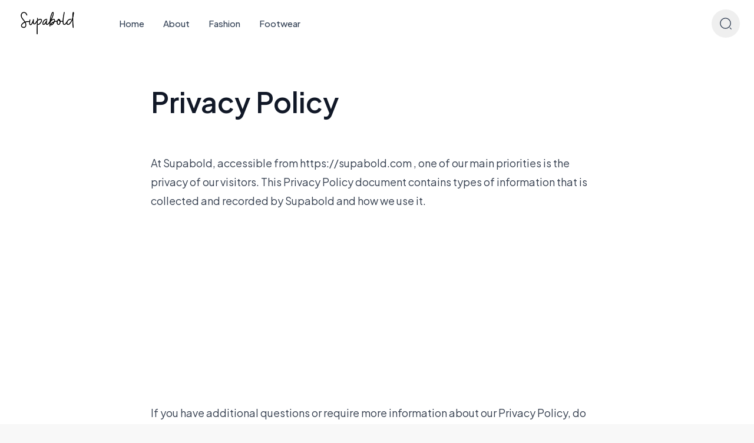

--- FILE ---
content_type: text/html; charset=utf-8
request_url: https://supabold.com/privacy-policy
body_size: 9651
content:
<!DOCTYPE html><html dir="ltr" class=" __className_d879c0"><head><meta charSet="utf-8"/><meta name="viewport" content="width=device-width, initial-scale=1"/><link rel="preload" href="https://cdn.typeflo.io/_next/static/media/636a5ac981f94f8b-s.p.woff2" as="font" crossorigin="" type="font/woff2"/><link rel="stylesheet" href="https://cdn.typeflo.io/_next/static/css/cbee30e14d5a4da4.css" data-precedence="next"/><link rel="preload" as="script" fetchPriority="low" href="https://cdn.typeflo.io/_next/static/chunks/webpack-138066b3c581591a.js"/><script src="https://cdn.typeflo.io/_next/static/chunks/fd9d1056-dc05a5a761adc2ba.js" async=""></script><script src="https://cdn.typeflo.io/_next/static/chunks/69-46436499be9a41ef.js" async=""></script><script src="https://cdn.typeflo.io/_next/static/chunks/main-app-05186bc7eab29c7f.js" async=""></script><script src="https://cdn.typeflo.io/_next/static/chunks/250-b3f988916e47a538.js" async=""></script><script src="https://cdn.typeflo.io/_next/static/chunks/app/%5Bdomain%5D/%5Bslug%5D/not-found-bdde8be162ae5a7b.js" async=""></script><script src="https://cdn.typeflo.io/_next/static/chunks/935-f6ba5f3481453677.js" async=""></script><script src="https://cdn.typeflo.io/_next/static/chunks/app/%5Bdomain%5D/(posts)/(default)/layout-2378db284f62d8a1.js" async=""></script><script src="https://cdn.typeflo.io/_next/static/chunks/665-f1ae1b1014253b06.js" async=""></script><script src="https://cdn.typeflo.io/_next/static/chunks/910-1aad7002c95e9cbf.js" async=""></script><script src="https://cdn.typeflo.io/_next/static/chunks/316-ef4ee5f0258a5bed.js" async=""></script><script src="https://cdn.typeflo.io/_next/static/chunks/348-1b22cc5c5b62adc4.js" async=""></script><script src="https://cdn.typeflo.io/_next/static/chunks/app/%5Bdomain%5D/layout-83cd2a9d69aa444d.js" async=""></script><script src="https://cdn.typeflo.io/_next/static/chunks/app/%5Bdomain%5D/template-811a9fdf6e74079a.js" async=""></script><script src="https://cdn.typeflo.io/_next/static/chunks/344-bd82041665d8b927.js" async=""></script><script src="https://cdn.typeflo.io/_next/static/chunks/app/%5Bdomain%5D/%5Bslug%5D/page-6e9bfa93ae19a436.js" async=""></script><link rel="preload" href="https://www.googletagmanager.com/gtag/js?id=G-BGDFK56NEX" as="script"/><link rel="preload" href="https://pagead2.googlesyndication.com/pagead/js/adsbygoogle.js?client=ca-pub-0852772329360979" as="script"/><link rel="preload" href="https://analytics.typeflo.io/js/script.js" as="script"/><title>Privacy Policy | Supabold.com</title><meta name="description" content="This Privacy Policy document contains types of information that is collected and recorded by Supabold and how we use it."/><meta property="og:title" content="Privacy Policy"/><meta property="og:description" content="This Privacy Policy document contains types of information that is collected and recorded by Supabold and how we use it."/><meta property="og:url" content="https://supabold.com/privacy-policy"/><meta property="og:site_name" content="Supabold | Empowered Women with Inspiring Ideas"/><meta property="og:locale" content="en_US"/><meta property="og:type" content="website"/><meta name="twitter:card" content="summary"/><meta name="twitter:title" content="Privacy Policy"/><meta name="twitter:description" content="This Privacy Policy document contains types of information that is collected and recorded by Supabold and how we use it."/><link rel="icon" href="https://auth.typeflo.io/storage/v1/object/public/authors/public/414ba370-b1d0-41c3-b467-e929dddbc5d2/images/favicon.jpeg?1713871665085" type="image/png"/><meta name="next-size-adjust"/><script src="https://cdn.typeflo.io/_next/static/chunks/polyfills-c67a75d1b6f99dc8.js" noModule=""></script><style id="antd-cssinjs" data-rc-order="prepend" data-rc-priority="-1000">.anticon{display:inline-flex;align-items:center;color:inherit;font-style:normal;line-height:0;text-align:center;text-transform:none;vertical-align:-0.125em;text-rendering:optimizeLegibility;-webkit-font-smoothing:antialiased;-moz-osx-font-smoothing:grayscale;}.anticon >*{line-height:1;}.anticon svg{display:inline-block;}.anticon .anticon .anticon-icon{display:block;}.data-ant-cssinjs-cache-path{content:"jabiam|ant-design-icons|anticon:1kifkht";}</style><style id="__jsx-undefined">:root {
    --c-primary-50: 255, 235, 253;
  --c-primary-100: 255, 214, 252;
  --c-primary-200: 255, 173, 248;
  --c-primary-300: 255, 133, 245;
  --c-primary-400: 255, 92, 241;
  --c-primary-500: 255, 53, 238;
  --c-primary-600: 245, 0, 224;
  --c-primary-700: 184, 0, 168;
  --c-primary-800: 122, 0, 112;
  --c-primary-900: 61, 0, 56;
    }</style></head><body class="bg-[#f8f8f8] text-base dark:bg-neutral-900/95 text-neutral-900 dark:text-neutral-200"><div><div class="nc-Header sticky top-0 w-full z-40 "><div class="nc-MainNav1 relative z-10 bg-white dark:bg-slate-900 "><div class="container"><div class="h-20 py-5 flex justify-between items-center"><div class="custom-logo-section flex justify-start items-center space-x-4 sm:space-x-10 2xl:space-x-14"><div class="custom-logo ttnc-logo inline-block text-primary-6000 cursor-pointer"><a href="/"><img alt="Supabold | Empowered Women with Inspiring Ideas" loading="lazy" width="130" height="150" decoding="async" data-nimg="1" class="custom-logo-image object-contain h-12 md:h-10 lg:h-10 text-neutral-400 focus:outline-0 focus:border-0" style="color:transparent;outline:0;border:0" srcSet="https://cdn.typeflo.io/_next/image?url=https%3A%2F%2Fauth.typeflo.io%2Fstorage%2Fv1%2Fobject%2Fpublic%2Fauthors%2Fpublic%2F414ba370-b1d0-41c3-b467-e929dddbc5d2%2Fimages%2Flogo.webp%3F1713871667382&amp;w=256&amp;q=75 1x, https://cdn.typeflo.io/_next/image?url=https%3A%2F%2Fauth.typeflo.io%2Fstorage%2Fv1%2Fobject%2Fpublic%2Fauthors%2Fpublic%2F414ba370-b1d0-41c3-b467-e929dddbc5d2%2Fimages%2Flogo.webp%3F1713871667382&amp;w=384&amp;q=75 2x" src="https://cdn.typeflo.io/_next/image?url=https%3A%2F%2Fauth.typeflo.io%2Fstorage%2Fv1%2Fobject%2Fpublic%2Fauthors%2Fpublic%2F414ba370-b1d0-41c3-b467-e929dddbc5d2%2Fimages%2Flogo.webp%3F1713871667382&amp;w=384&amp;q=75"/></a></div><ul class="custom-nav nc-Navigation items-center hidden lg:flex"><li class="menu-item"><div class="custom-nav-item relative group"><a target="_self" class="flex items-center px-4 py-2 text-sm lg:text-[15px] font-medium text-slate-700 dark:text-slate-300 hover:text-slate-900 dark:hover:text-slate-200 hover:bg-slate-100 dark:hover:bg-slate-800 rounded-full" href="https://supabold.com">Home</a></div></li><li class="menu-item"><div class="custom-nav-item relative group"><a target="_self" class="flex items-center px-4 py-2 text-sm lg:text-[15px] font-medium text-slate-700 dark:text-slate-300 hover:text-slate-900 dark:hover:text-slate-200 hover:bg-slate-100 dark:hover:bg-slate-800 rounded-full" href="https://supabold.com/about">About</a></div></li><li class="menu-item"><div class="custom-nav-item relative group"><a target="_self" class="flex items-center px-4 py-2 text-sm lg:text-[15px] font-medium text-slate-700 dark:text-slate-300 hover:text-slate-900 dark:hover:text-slate-200 hover:bg-slate-100 dark:hover:bg-slate-800 rounded-full" href="https://supabold.com/category/fashion">Fashion</a></div></li><li class="menu-item"><div class="custom-nav-item relative group"><a target="_self" class="flex items-center px-4 py-2 text-sm lg:text-[15px] font-medium text-slate-700 dark:text-slate-300 hover:text-slate-900 dark:hover:text-slate-200 hover:bg-slate-100 dark:hover:bg-slate-800 rounded-full" href="https://supabold.com/category/footwear">Footwear</a></div></li></ul></div><div class="flex-1 flex items-center justify-end text-neutral-700 dark:text-neutral-100 space-x-1"><div class="hidden items-center lg:flex"><div class="cursor-pointer"><button role="button" aria-label="search" class="flex w-10 h-10 sm:w-12 sm:h-12 rounded-full text-slate-700 dark:text-slate-300 hover:bg-slate-100 dark:hover:bg-slate-800 focus:outline-none items-center justify-center"><svg width="22" height="22" viewBox="0 0 24 24" fill="none" xmlns="http://www.w3.org/2000/svg"><path d="M11.5 21C16.7467 21 21 16.7467 21 11.5C21 6.25329 16.7467 2 11.5 2C6.25329 2 2 6.25329 2 11.5C2 16.7467 6.25329 21 11.5 21Z" stroke="currentColor" stroke-width="1.5" stroke-linecap="round" stroke-linejoin="round"></path><path d="M22 22L20 20" stroke="currentColor" stroke-width="1.5" stroke-linecap="round" stroke-linejoin="round"></path></svg></button></div><div class="px-1"></div></div><div class="flex items-center lg:hidden"><div class="cursor-pointer"><button role="button" aria-label="search" class="flex w-10 h-10 sm:w-12 sm:h-12 rounded-full text-slate-700 dark:text-slate-300 hover:bg-slate-100 dark:hover:bg-slate-800 focus:outline-none items-center justify-center"><svg width="22" height="22" viewBox="0 0 24 24" fill="none" xmlns="http://www.w3.org/2000/svg"><path d="M11.5 21C16.7467 21 21 16.7467 21 11.5C21 6.25329 16.7467 2 11.5 2C6.25329 2 2 6.25329 2 11.5C2 16.7467 6.25329 21 11.5 21Z" stroke="currentColor" stroke-width="1.5" stroke-linecap="round" stroke-linejoin="round"></path><path d="M22 22L20 20" stroke="currentColor" stroke-width="1.5" stroke-linecap="round" stroke-linejoin="round"></path></svg></button></div><div class="items-center md:hidden"><div data-headlessui-state=""><button role="button" aria-label="menubar" class="p-2.5 text-neutral-700 dark:text-neutral-300 focus:outline-none flex items-center justify-center border border-neutral-300 rounded-3xl ml-3" type="button" aria-expanded="false" data-headlessui-state=""><svg xmlns="http://www.w3.org/2000/svg" fill="none" viewBox="0 0 24 24" stroke-width="1.5" stroke="currentColor" class="w-6 h-6"><path stroke-linecap="round" stroke-linejoin="round" d="M3.75 6.75h16.5M3.75 12h16.5m-16.5 5.25h16.5"></path></svg></button></div><div style="position:fixed;top:1px;left:1px;width:1px;height:0;padding:0;margin:-1px;overflow:hidden;clip:rect(0, 0, 0, 0);white-space:nowrap;border-width:0;display:none"></div></div></div></div></div></div></div></div><div><div><div class="nc-PageSingle bg-white dark:bg-slate-800 pt-8 lg:pt-16"><script type="application/ld+json">{"@context":"https://schema.org","@type":"Page","url":"https://supabold.com/privacy-policy","title":"Privacy Policy","datePublished":"2024-04-23T11:33:15.870794+00:00"}</script><div class="container rounded-xl"><div class="max-w-screen-md mx-auto"><div class="nc-SingleHeader custom-pages-title-container "><div class="space-y-5"><h1 class="custom-pages-title text-neutral-900 font-semibold text-3xl md:text-4xl md:!leading-[120%] lg:text-5xl dark:text-neutral-100 max-w-4xl ">Privacy Policy</h1></div></div></div></div><div class="container pt-10 pb-5"><div class="relative"><div class="nc-SingleContent space-y-5 pt-5 pb-10"><div id="single-entry-content" class="custom-pages-content prose lg:prose-lg !max-w-screen-md mx-auto dark:prose-invert"><p>At Supabold, accessible from <a target="_blank" rel="noopener noreferrer nofollow" href="https://supabold.com">https://supabold.com</a> , one of our main priorities is the privacy of our visitors. This Privacy Policy document contains types of information that is collected and recorded by Supabold and how we use it.</p><p style="text-align:start">If you have additional questions or require more information about our Privacy Policy, do not hesitate to contact us.</p><h2 style="text-align:start"><strong>Log Files</strong></h2><p style="text-align:start">Supabold follows a standard procedure of using log files. These files log visitors when they visit websites. All hosting companies do this and a part of hosting services’ analytics. The information collected by log files include internet protocol (IP) addresses, browser type, Internet Service Provider (ISP), date and time stamp, referring/exit pages, and possibly the number of clicks. These are not linked to any information that is personally identifiable. The purpose of the information is for analyzing trends, administering the site, tracking users’ movement on the website, and gathering demographic information. Our Privacy Policy was created with the help of the <a target="_blank" rel="noopener" href="https://www.termsfeed.com/privacy-policy-generator/">Privacy Policy Generator</a>.</p><h2 style="text-align:start"><strong>Cookies and Web Beacons</strong></h2><p style="text-align:start">Like any other website, Supabold uses “cookies”. These cookies are used to store information including visitors’ preferences, and the pages on the website that the visitor accessed or visited. The information is used to optimize the users’ experience by customizing our web page content based on visitors’ browser type and/or other information.</p><h2 style="text-align:start"><strong>Google DoubleClick DART Cookie</strong></h2><p style="text-align:start">Google is one of a third-party vendor on our site. It also uses cookies, known as DART cookies, to serve ads to our site visitors based upon their visit to <a target="_blank" rel="noopener noreferrer nofollow" href="http://www.website.com">www.website.com</a> and other sites on the internet. However, visitors may choose to decline the use of DART cookies by visiting the Google ad and content network Privacy Policy at the following URL – <a target="_blank" rel="noopener noreferrer nofollow" href="https://policies.google.com/technologies/ads">https://policies.google.com/technologies/ads</a></p><h2 style="text-align:start"><strong>Privacy Policies</strong></h2><p style="text-align:start">You may consult this list to find the Privacy Policy for each of the advertising partners of Supabold.</p><p style="text-align:start">Third-party ad servers or ad networks uses technologies like cookies, JavaScript, or Web Beacons that are used in their respective advertisements and links that appear on Supabold, which are sent directly to users’ browser. They automatically receive your IP address when this occurs. These technologies are used to measure the effectiveness of their advertising campaigns and/or to personalize the advertising content that you see on websites that you visit.</p><p style="text-align:start">Note that Supabold has no access to or control over these cookies that are used by third-party advertisers.</p><h2 style="text-align:start"><strong>Third Party Privacy Policies</strong></h2><p style="text-align:start">Supabold’s Privacy Policy does not apply to other advertisers or websites. Thus, we are advising you to consult the respective Privacy Policies of these third-party ad servers for more detailed information. It may include their practices and instructions about how to opt-out of certain options.</p><p style="text-align:start">You can choose to disable cookies through your individual browser options. To know more detailed information about cookie management with specific web browsers, it can be found at the browsers’ respective websites. What Are Cookies?</p><h2 style="text-align:start"><strong>Children’s Information</strong></h2><p style="text-align:start">Another part of our priority is adding protection for children while using the internet. We encourage parents and guardians to observe, participate in, and/or monitor and guide their online activity.</p><p style="text-align:start">Supabold does not knowingly collect any Personal Identifiable Information from children under the age of 13. If you think that your child provided this kind of information on our website, we strongly encourage you to contact us immediately and we will do our best efforts to promptly remove such information from our records.</p><h2 style="text-align:start"><strong>Online Privacy Policy Only</strong></h2><p style="text-align:start">This Privacy Policy applies only to our online activities and is valid for visitors to our website with regards to the information that they shared and/or collect in Supabold. This policy is not applicable to any information collected offline or via channels other than this website.</p><h2 style="text-align:start"><strong>Consent</strong></h2><p style="text-align:start">By using our website, you hereby consent to our Privacy Policy and agree to its Terms and Conditions.</p></div></div></div></div></div></div></div><div class="nc-Footer w-full bg-white dark:bg-slate-900 justify-end relative py-8 lg:py-8 border-t border-neutral-200 dark:border-neutral-700"><div class="flex flex-col items-center text-center justify-center"><div class="flex mb-5"><div class="custom-logo ttnc-logo inline-block text-primary-6000 cursor-pointer"><a href="/"><img alt="Supabold | Empowered Women with Inspiring Ideas" loading="lazy" width="130" height="150" decoding="async" data-nimg="1" class="custom-logo-image object-contain h-12 md:h-10 lg:h-10 text-neutral-400 focus:outline-0 focus:border-0" style="color:transparent;outline:0;border:0" srcSet="https://cdn.typeflo.io/_next/image?url=https%3A%2F%2Fauth.typeflo.io%2Fstorage%2Fv1%2Fobject%2Fpublic%2Fauthors%2Fpublic%2F414ba370-b1d0-41c3-b467-e929dddbc5d2%2Fimages%2Flogo.webp%3F1713871667382&amp;w=256&amp;q=75 1x, https://cdn.typeflo.io/_next/image?url=https%3A%2F%2Fauth.typeflo.io%2Fstorage%2Fv1%2Fobject%2Fpublic%2Fauthors%2Fpublic%2F414ba370-b1d0-41c3-b467-e929dddbc5d2%2Fimages%2Flogo.webp%3F1713871667382&amp;w=384&amp;q=75 2x" src="https://cdn.typeflo.io/_next/image?url=https%3A%2F%2Fauth.typeflo.io%2Fstorage%2Fv1%2Fobject%2Fpublic%2Fauthors%2Fpublic%2F414ba370-b1d0-41c3-b467-e929dddbc5d2%2Fimages%2Flogo.webp%3F1713871667382&amp;w=384&amp;q=75"/></a></div></div><div class="flex flex-wrap"><ul class="custom-nav nc-Navigation items-center flex-wrap justify-center items-center hidden lg:flex mr-150"><li class="menu-item"><div class="custom-nav-item relative group"><a target="_self" class="flex items-center px-4 py-2 text-sm lg:text-[15px] font-medium text-slate-700 dark:text-slate-300 hover:text-slate-900 dark:hover:text-slate-200 hover:bg-slate-100 dark:hover:bg-slate-800 rounded-full" href="https://supabold.com/about">About</a></div></li><li class="menu-item"><div class="custom-nav-item relative group"><a target="_self" class="flex items-center px-4 py-2 text-sm lg:text-[15px] font-medium text-slate-700 dark:text-slate-300 hover:text-slate-900 dark:hover:text-slate-200 hover:bg-slate-100 dark:hover:bg-slate-800 rounded-full" href="https://supabold.com/disclaimer">Disclaimer</a></div></li><li class="menu-item"><div class="custom-nav-item relative group"><a target="_self" class="flex items-center px-4 py-2 text-sm lg:text-[15px] font-medium text-slate-700 dark:text-slate-300 hover:text-slate-900 dark:hover:text-slate-200 hover:bg-slate-100 dark:hover:bg-slate-800 rounded-full" href="https://supabold.com/privacy-policy">Privacy Policy</a></div></li></ul><div class="text-center lg:hidden md:hidden"><div class="flex-col text-center md:flex lg:flex"><div class="w-full text-center lg:flex items-center py-2.5 px-2.5 rounded-xl font-light text-md hover:bg-neutral-100 dark:hover:bg-neutral-800 rounded-lg"><a class="text-neutral-900 dark:text-white" target="_self" href="https://supabold.com/about">About</a></div><div class="w-full text-center lg:flex items-center py-2.5 px-2.5 rounded-xl font-light text-md hover:bg-neutral-100 dark:hover:bg-neutral-800 rounded-lg"><a class="text-neutral-900 dark:text-white" target="_self" href="https://supabold.com/disclaimer">Disclaimer</a></div><div class="w-full text-center lg:flex items-center py-2.5 px-2.5 rounded-xl font-light text-md hover:bg-neutral-100 dark:hover:bg-neutral-800 rounded-lg"><a class="text-neutral-900 dark:text-white" target="_self" href="https://supabold.com/privacy-policy">Privacy Policy</a></div></div></div></div><div class="mt-5 opacity-60 text-xs px-5 text-center">Copyright © 2026, Supabold | Empowered Women with Inspiring Ideas. All rights reserved</div></div></div></div><script src="https://cdn.typeflo.io/_next/static/chunks/webpack-138066b3c581591a.js" async=""></script><script>(self.__next_f=self.__next_f||[]).push([0]);self.__next_f.push([2,null])</script><script>self.__next_f.push([1,"0:\"$L1\"\n"])</script><script>self.__next_f.push([1,"2:HL[\"https://cdn.typeflo.io/_next/static/media/636a5ac981f94f8b-s.p.woff2\",\"font\",{\"crossOrigin\":\"\",\"type\":\"font/woff2\"}]\n3:HL[\"https://cdn.typeflo.io/_next/static/css/cbee30e14d5a4da4.css\",\"style\"]\n"])</script><script>self.__next_f.push([1,"4:I[47690,[],\"\"]\n7:I[5613,[],\"\"]\na:I[31778,[],\"\"]\nb:I[25250,[\"250\",\"static/chunks/250-b3f988916e47a538.js\",\"143\",\"static/chunks/app/%5Bdomain%5D/%5Bslug%5D/not-found-bdde8be162ae5a7b.js\"],\"\"]\ne:I[48955,[],\"\"]\n8:[\"domain\",\"supabold.typeflo.io\",\"d\"]\n9:[\"slug\",\"privacy-policy\",\"d\"]\nf:[]\n"])</script><script>self.__next_f.push([1,"1:[null,[\"$\",\"$L4\",null,{\"buildId\":\"i0mRDgKekGpaVkpYnGerC\",\"assetPrefix\":\"https://cdn.typeflo.io\",\"initialCanonicalUrl\":\"/privacy-policy\",\"initialTree\":[\"\",{\"children\":[[\"domain\",\"supabold.typeflo.io\",\"d\"],{\"children\":[[\"slug\",\"privacy-policy\",\"d\"],{\"children\":[\"__PAGE__\",{}]}]},\"$undefined\",\"$undefined\",true]}],\"initialSeedData\":[\"\",{\"children\":[[\"domain\",\"supabold.typeflo.io\",\"d\"],{\"children\":[[\"slug\",\"privacy-policy\",\"d\"],{\"children\":[\"__PAGE__\",{},[\"$L5\",\"$L6\",null]]},[\"$\",\"$L7\",null,{\"parallelRouterKey\":\"children\",\"segmentPath\":[\"children\",\"$8\",\"children\",\"$9\",\"children\"],\"loading\":\"$undefined\",\"loadingStyles\":\"$undefined\",\"loadingScripts\":\"$undefined\",\"hasLoading\":false,\"error\":\"$undefined\",\"errorStyles\":\"$undefined\",\"errorScripts\":\"$undefined\",\"template\":[\"$\",\"div\",null,{\"children\":[\"$\",\"$La\",null,{}]}],\"templateStyles\":[],\"templateScripts\":[],\"notFound\":[\"$\",\"div\",null,{\"style\":{\"height\":\"70vh\"},\"className\":\"nc-PageSingleTemp4Sidebar flex flex-col justify-center items-center text-center pt-10 pb-10 lg:pt-10 lg:pb-10\",\"data-nc-id\":\"PageSingleTemp4Sidebar\",\"children\":[\"$\",\"div\",null,{\"className\":\"container flex flex-col justify-center items-center py-16 lg:py-20\",\"children\":[\"$\",\"header\",null,{\"className\":\"text-center max-w-2xl mx-auto space-y-7\",\"children\":[[\"$\",\"h1\",null,{\"className\":\"text-3xl md:text-5xl font-semibold\",\"children\":\"404 - Page Not Found\"}],[\"$\",\"span\",null,{\"className\":\"block text-md text-neutral-800 sm:text-base dark:text-neutral-200 font-medium\",\"children\":[\"The page you were looking for doesn't exist.\",\" \"]}],[\"$\",\"div\",null,{\"className\":\"pt-5\",\"children\":[\"$\",\"$Lb\",null,{\"href\":\"/\",\"className\":\"mt-5 py-4 px-6 cursor-pointer rounded-3xl border bg-white border-gray-300 dark:bg-neutral-900\",\"children\":\"Go Back to Home\"}]}]]}]}]}],\"notFoundStyles\":[],\"styles\":null}]]},[null,\"$Lc\",null]]},[\"$\",\"$L7\",null,{\"parallelRouterKey\":\"children\",\"segmentPath\":[\"children\"],\"loading\":\"$undefined\",\"loadingStyles\":\"$undefined\",\"loadingScripts\":\"$undefined\",\"hasLoading\":false,\"error\":\"$undefined\",\"errorStyles\":\"$undefined\",\"errorScripts\":\"$undefined\",\"template\":[\"$\",\"$La\",null,{}],\"templateStyles\":\"$undefined\",\"templateScripts\":\"$undefined\",\"notFound\":[[\"$\",\"title\",null,{\"children\":\"404: This page could not be found.\"}],[\"$\",\"div\",null,{\"style\":{\"fontFamily\":\"system-ui,\\\"Segoe UI\\\",Roboto,Helvetica,Arial,sans-serif,\\\"Apple Color Emoji\\\",\\\"Segoe UI Emoji\\\"\",\"height\":\"100vh\",\"textAlign\":\"center\",\"display\":\"flex\",\"flexDirection\":\"column\",\"alignItems\":\"center\",\"justifyContent\":\"center\"},\"children\":[\"$\",\"div\",null,{\"children\":[[\"$\",\"style\",null,{\"dangerouslySetInnerHTML\":{\"__html\":\"body{color:#000;background:#fff;margin:0}.next-error-h1{border-right:1px solid rgba(0,0,0,.3)}@media (prefers-color-scheme:dark){body{color:#fff;background:#000}.next-error-h1{border-right:1px solid rgba(255,255,255,.3)}}\"}}],[\"$\",\"h1\",null,{\"className\":\"next-error-h1\",\"style\":{\"display\":\"inline-block\",\"margin\":\"0 20px 0 0\",\"padding\":\"0 23px 0 0\",\"fontSize\":24,\"fontWeight\":500,\"verticalAlign\":\"top\",\"lineHeight\":\"49px\"},\"children\":\"404\"}],[\"$\",\"div\",null,{\"style\":{\"display\":\"inline-block\"},\"children\":[\"$\",\"h2\",null,{\"style\":{\"fontSize\":14,\"fontWeight\":400,\"lineHeight\":\"49px\",\"margin\":0},\"children\":\"This page could not be found.\"}]}]]}]}]],\"notFoundStyles\":[],\"styles\":[[\"$\",\"link\",\"0\",{\"rel\":\"stylesheet\",\"href\":\"https://cdn.typeflo.io/_next/static/css/cbee30e14d5a4da4.css\",\"precedence\":\"next\",\"crossOrigin\":\"$undefined\"}]]}]],\"initialHead\":[false,\"$Ld\"],\"globalErrorComponent\":\"$e\",\"missingSlots\":\"$Wf\"}]]\n"])</script><script>self.__next_f.push([1,"10:I[85935,[\"935\",\"static/chunks/935-f6ba5f3481453677.js\",\"64\",\"static/chunks/app/%5Bdomain%5D/(posts)/(default)/layout-2378db284f62d8a1.js\"],\"\"]\n11:I[70877,[\"250\",\"static/chunks/250-b3f988916e47a538.js\",\"665\",\"static/chunks/665-f1ae1b1014253b06.js\",\"910\",\"static/chunks/910-1aad7002c95e9cbf.js\",\"316\",\"static/chunks/316-ef4ee5f0258a5bed.js\",\"935\",\"static/chunks/935-f6ba5f3481453677.js\",\"348\",\"static/chunks/348-1b22cc5c5b62adc4.js\",\"806\",\"static/chunks/app/%5Bdomain%5D/layout-83cd2a9d69aa444d.js\"],\"\"]\n12:I[54101,[\"250\",\"static/chunks/250-b3f988916e47a538.js\",\"665\",\"static/chunks/665-f1ae1b1014253b06.js\",\"910\",\"static/chunks/910-1aad7002c95e9cbf.js\",\"316\",\"static/chunks/316-ef4ee5f0258a5bed.js\",\"935\",\"static/chunks/935-f6ba5f3481453677.js\",\"348\",\"static/chunks/348-1b22cc5c5b62adc4.js\",\"806\",\"static/chunks/app/%5Bdomain%5D/layout-83cd2a9d69aa444d.js\"],\"ConfigProvider\"]\n13:I[79780,[\"250\",\"static/chunks/250-b3f988916e47a538.js\",\"665\",\"static/chunks/665-f1ae1b1014253b06.js\",\"910\",\"static/chunks/910-1aad7002c95e9cbf.js\",\"316\",\"static/chunks/316-ef4ee5f0258a5bed.js\",\"935\",\"static/chunks/935-f6ba5f3481453677.js\",\"348\",\"static/chunks/348-1b22cc5c5b62adc4.js\",\"806\",\"static/chunks/app/%5Bdomain%5D/layout-83cd2a9d69aa444d.js\"],\"\"]\n14:I[34593,[\"250\",\"static/chunks/250-b3f988916e47a538.js\",\"665\",\"static/chunks/665-f1ae1b1014253b06.js\",\"910\",\"static/chunks/910-1aad7002c95e9cbf.js\",\"316\",\"static/chunks/316-ef4ee5f0258a5bed.js\",\"935\",\"static/chunks/935-f6ba5f3481453677.js\",\"348\",\"static/chunks/348-1b22cc5c5b62adc4.js\",\"806\",\"static/chunks/app/%5Bdomain%5D/layout-83cd2a9d69aa444d.js\"],\"\"]\n15:I[81256,[\"250\",\"static/chunks/250-b3f988916e47a538.js\",\"665\",\"static/chunks/665-f1ae1b1014253b06.js\",\"910\",\"static/chunks/910-1aad7002c95e9cbf.js\",\"316\",\"static/chunks/316-ef4ee5f0258a5bed.js\",\"935\",\"static/chunks/935-f6ba5f3481453677.js\",\"348\",\"static/chunks/348-1b22cc5c5b62adc4.js\",\"806\",\"static/chunks/app/%5Bdomain%5D/layout-83cd2a9d69aa444d.js\"],\"\"]\n16:I[21904,[\"157\",\"static/chunks/app/%5Bdomain%5D/template-811a9fdf6e74079a.js\"],\"\"]\n17:I[336"])</script><script>self.__next_f.push([1,"83,[\"250\",\"static/chunks/250-b3f988916e47a538.js\",\"665\",\"static/chunks/665-f1ae1b1014253b06.js\",\"910\",\"static/chunks/910-1aad7002c95e9cbf.js\",\"316\",\"static/chunks/316-ef4ee5f0258a5bed.js\",\"935\",\"static/chunks/935-f6ba5f3481453677.js\",\"348\",\"static/chunks/348-1b22cc5c5b62adc4.js\",\"806\",\"static/chunks/app/%5Bdomain%5D/layout-83cd2a9d69aa444d.js\"],\"\"]\n1a:{\"status\":true,\"affiliate_url\":\"\",\"widget\":\"footer\"}\n1c:{\"fontName\":\"PlusJakartaSans\",\"fontFace\":\"\\n    @font-face {\\n      font-family: PlusJakartaSans;\\n      font-display: swap;\\n      src: url(\\\"../../PlusJakartaSans.woff\\\") format('woff'),\\n           url(\\\"../../PlusJakartaSans.ttf\\\") format('truetype');\\n    }\\n\",\"fontBody\":\"\\n    html body {\\n      font-family: PlusJakartaSans, 'sans-serif';\\n      font-display: swap;\\n    }\"}\n1b:{\"theme_colour\":\"#FF35EE\",\"font\":\"$1c\",\"custom_theme\":\":root {\\n    --c-primary-50: 255, 235, 253;\\n  --c-primary-100: 255, 214, 252;\\n  --c-primary-200: 255, 173, 248;\\n  --c-primary-300: 255, 133, 245;\\n  --c-primary-400: 255, 92, 241;\\n  --c-primary-500: 255, 53, 238;\\n  --c-primary-600: 245, 0, 224;\\n  --c-primary-700: 184, 0, 168;\\n  --c-primary-800: 122, 0, 112;\\n  --c-primary-900: 61, 0, 56;\\n    }\",\"translation_strings\":null,\"rtl\":false,\"back_to_top\":null}\n1d:{\"id\":\"d0d3ddc1-2080-460c-8e5a-cd77aa596c1f\",\"header_code\":\"\u003c!-- Google tag (gtag.js) --\u003e\\n\u003cscript async src=\\\"https://www.googletagmanager.com/gtag/js?id=G-BGDFK56NEX\\\"\u003e\u003c/script\u003e\\n\u003cscript\u003e\\n  window.dataLayer = window.dataLayer || [];\\n  function gtag(){dataLayer.push(arguments);}\\n  gtag('js', new Date());\\n\\n  gtag('config', 'G-BGDFK56NEX');\\n\u003c/script\u003e\\n\u003cscript async src=\\\"https://pagead2.googlesyndication.com/pagead/js/adsbygoogle.js?client=ca-pub-0852772329360979\\\"\\n     crossorigin=\\\"anonymous\\\"\u003e\u003c/script\u003e\",\"footer_code\":\"\",\"created_at\":\"2024-06-02T12:33:12.661766+00:00\",\"created_by\":\"414ba370-b1d0-41c3-b467-e929dddbc5d2\",\"custom_css\":\"\"}\n1f:{\"script_url\":\"\",\"status\":\"enabled\"}\n20:{\"pub_id\":\"pub-0852772329360979\",\"status\":\"enabled\"}\n1e:{\"ga4\":null,\"gsc\":\"$1f\",\"adse"])</script><script>self.__next_f.push([1,"nse\":\"$20\"}\n19:{\"username\":\"supabold\",\"description\":\"Where Bold Meets Beauty, Unleash Your Style Potential\",\"logoimg\":\"https://auth.typeflo.io/storage/v1/object/public/authors/public/414ba370-b1d0-41c3-b467-e929dddbc5d2/images/logo.webp?1713871667382\",\"logoimgdark\":null,\"metatitle\":\"Supabold | Empowered Women with Inspiring Ideas\",\"darkmode\":false,\"footertxt\":\"\",\"cus_domain\":\"supabold.com\",\"affiliate_program\":\"$1a\",\"subdirectory\":null,\"logo_url\":null,\"users\":\"185da06c-0b18-4412-b4a8-d0f80e01dc00\",\"language\":null,\"faviconimg\":\"https://auth.typeflo.io/storage/v1/object/public/authors/public/414ba370-b1d0-41c3-b467-e929dddbc5d2/images/favicon.jpeg?1713871665085\",\"theme\":\"$1b\",\"custom_code\":\"$1d\",\"integrations\":\"$1e\"}\n18:[\"$19\"]\n24:{\"link\":\"https://supabold.com\",\"name\":\"Home\",\"new_tab\":false}\n25:{\"link\":\"https://supabold.com/about\",\"name\":\"About\",\"new_tab\":false}\n26:{\"link\":\"https://supabold.com/category/fashion\",\"name\":\"Fashion\",\"new_tab\":false}\n27:{\"link\":\"https://supabold.com/category/footwear\",\"name\":\"Footwear\",\"new_tab\":false}\n23:[\"$24\",\"$25\",\"$26\",\"$27\"]\n28:[]\n2a:{\"link\":\"https://supabold.com/about\",\"name\":\"About\",\"new_tab\":false}\n2b:{\"link\":\"https://supabold.com/disclaimer\",\"name\":\"Disclaimer\",\"new_tab\":false}\n2c:{\"link\":\"https://supabold.com/privacy-policy\",\"name\":\"Privacy Policy\",\"new_tab\":false}\n29:[\"$2a\",\"$2b\",\"$2c\"]\n2d:{\"username\":\"supabold\",\"cus_domain\":\"supabold.com\"}\n22:{\"id\":\"05792fc5-0758-49cb-b74c-af14adee9a7a\",\"created_at\":\"2024-04-23T11:37:42.620606+00:00\",\"navigation_menu\":\"$23\",\"social_icons\":\"$28\",\"createdby\":\"414ba370-b1d0-41c3-b467-e929dddbc5d2\",\"cta\":false,\"navigation_menu_footer\":\"$29\",\"authors\":\"$2d\"}\n21:[\"$22\"]\n"])</script><script>self.__next_f.push([1,"c:[\"$\",\"html\",null,{\"dir\":\"ltr\",\"className\":\" __className_d879c0\",\"suppressHydrationWarning\":true,\"children\":[[\"$\",\"head\",null,{\"children\":[\"\",[[\"$\",\"$L10\",\"0\",{\"id\":0,\"async\":\"\",\"src\":\"https://www.googletagmanager.com/gtag/js?id=G-BGDFK56NEX\",\"strategy\":\"afterInteractive\",\"children\":\"\"}],[\"$\",\"$L10\",\"1\",{\"id\":1,\"strategy\":\"afterInteractive\",\"children\":\"\\n  window.dataLayer = window.dataLayer || [];\\n  function gtag(){dataLayer.push(arguments);}\\n  gtag('js', new Date());\\n\\n  gtag('config', 'G-BGDFK56NEX');\\n\"}],[\"$\",\"$L10\",\"2\",{\"id\":2,\"async\":\"\",\"src\":\"https://pagead2.googlesyndication.com/pagead/js/adsbygoogle.js?client=ca-pub-0852772329360979\",\"strategy\":\"afterInteractive\",\"children\":\"\"}]],\"$undefined\",[\"$\",\"$L10\",null,{\"async\":true,\"src\":\"https://pagead2.googlesyndication.com/pagead/js/adsbygoogle.js?client=ca-pub-0852772329360979\",\"crossOrigin\":\"anonymous\",\"strategy\":\"lazyOnload\"}]]}],[\"$\",\"body\",null,{\"suppressHydrationWarning\":true,\"className\":\"bg-[#f8f8f8] text-base dark:bg-neutral-900/95 text-neutral-900 dark:text-neutral-200\",\"children\":[\"$\",\"$L11\",null,{\"children\":[\"$\",\"$L12\",null,{\"theme\":{\"token\":{\"fontFamily\":\"inherit\"},\"components\":{\"Modal\":{\"fontFamily\":\"inherit\",\"colorBgMask\":\"rgba(0, 0, 0, 0.1)\",\"colorBgBlur\":\"rgba(0, 0, 0, 0.5)\",\"paddingSM\":0}}},\"children\":[\"$\",\"$L13\",null,{\"children\":[[\"$\",\"$L14\",null,{\"content\":\":root {\\n    --c-primary-50: 255, 235, 253;\\n  --c-primary-100: 255, 214, 252;\\n  --c-primary-200: 255, 173, 248;\\n  --c-primary-300: 255, 133, 245;\\n  --c-primary-400: 255, 92, 241;\\n  --c-primary-500: 255, 53, 238;\\n  --c-primary-600: 245, 0, 224;\\n  --c-primary-700: 184, 0, 168;\\n  --c-primary-800: 122, 0, 112;\\n  --c-primary-900: 61, 0, 56;\\n    }\"}],[[\"$\",\"$L10\",null,{\"async\":true,\"defer\":true,\"data-api\":\"$undefined\",\"data-domain\":\"supabold.typeflo.io\",\"data-exclude\":\"$undefined\",\"src\":\"https://analytics.typeflo.io/js/script.js\",\"integrity\":\"$undefined\",\"crossOrigin\":\"$undefined\"}],[\"$\",\"$L10\",null,{\"id\":\"next-plausible-init\",\"dangerouslySetInnerHTML\":{\"__html\":\"window.plausible = window.plausible || function() { (window.plausible.q = window.plausible.q || []).push(arguments) }\"},\"nonce\":\"$undefined\"}],[[\"$\",\"div\",null,{\"children\":[[\"$\",\"$L15\",null,{\"domain1\":\"supabold\",\"author\":[{\"username\":\"supabold\",\"description\":\"Where Bold Meets Beauty, Unleash Your Style Potential\",\"logoimg\":\"https://auth.typeflo.io/storage/v1/object/public/authors/public/414ba370-b1d0-41c3-b467-e929dddbc5d2/images/logo.webp?1713871667382\",\"logoimgdark\":null,\"metatitle\":\"Supabold | Empowered Women with Inspiring Ideas\",\"darkmode\":false,\"footertxt\":\"\",\"cus_domain\":\"supabold.com\",\"affiliate_program\":{\"status\":true,\"affiliate_url\":\"\",\"widget\":\"footer\"},\"subdirectory\":null,\"logo_url\":null,\"users\":\"185da06c-0b18-4412-b4a8-d0f80e01dc00\",\"language\":null,\"faviconimg\":\"https://auth.typeflo.io/storage/v1/object/public/authors/public/414ba370-b1d0-41c3-b467-e929dddbc5d2/images/favicon.jpeg?1713871665085\",\"theme\":{\"theme_colour\":\"#FF35EE\",\"font\":{\"fontName\":\"PlusJakartaSans\",\"fontFace\":\"\\n    @font-face {\\n      font-family: PlusJakartaSans;\\n      font-display: swap;\\n      src: url(\\\"../../PlusJakartaSans.woff\\\") format('woff'),\\n           url(\\\"../../PlusJakartaSans.ttf\\\") format('truetype');\\n    }\\n\",\"fontBody\":\"\\n    html body {\\n      font-family: PlusJakartaSans, 'sans-serif';\\n      font-display: swap;\\n    }\"},\"custom_theme\":\":root {\\n    --c-primary-50: 255, 235, 253;\\n  --c-primary-100: 255, 214, 252;\\n  --c-primary-200: 255, 173, 248;\\n  --c-primary-300: 255, 133, 245;\\n  --c-primary-400: 255, 92, 241;\\n  --c-primary-500: 255, 53, 238;\\n  --c-primary-600: 245, 0, 224;\\n  --c-primary-700: 184, 0, 168;\\n  --c-primary-800: 122, 0, 112;\\n  --c-primary-900: 61, 0, 56;\\n    }\",\"translation_strings\":null,\"rtl\":false,\"back_to_top\":null},\"custom_code\":{\"id\":\"d0d3ddc1-2080-460c-8e5a-cd77aa596c1f\",\"header_code\":\"\u003c!-- Google tag (gtag.js) --\u003e\\n\u003cscript async src=\\\"https://www.googletagmanager.com/gtag/js?id=G-BGDFK56NEX\\\"\u003e\u003c/script\u003e\\n\u003cscript\u003e\\n  window.dataLayer = window.dataLayer || [];\\n  function gtag(){dataLayer.push(arguments);}\\n  gtag('js', new Date());\\n\\n  gtag('config', 'G-BGDFK56NEX');\\n\u003c/script\u003e\\n\u003cscript async src=\\\"https://pagead2.googlesyndication.com/pagead/js/adsbygoogle.js?client=ca-pub-0852772329360979\\\"\\n     crossorigin=\\\"anonymous\\\"\u003e\u003c/script\u003e\",\"footer_code\":\"\",\"created_at\":\"2024-06-02T12:33:12.661766+00:00\",\"created_by\":\"414ba370-b1d0-41c3-b467-e929dddbc5d2\",\"custom_css\":\"\"},\"integrations\":{\"ga4\":null,\"gsc\":{\"script_url\":\"\",\"status\":\"enabled\"},\"adsense\":{\"pub_id\":\"pub-0852772329360979\",\"status\":\"enabled\"}}}],\"nav\":[{\"id\":\"05792fc5-0758-49cb-b74c-af14adee9a7a\",\"created_at\":\"2024-04-23T11:37:42.620606+00:00\",\"navigation_menu\":[{\"link\":\"https://supabold.com\",\"name\":\"Home\",\"new_tab\":false},{\"link\":\"https://supabold.com/about\",\"name\":\"About\",\"new_tab\":false},{\"link\":\"https://supabold.com/category/fashion\",\"name\":\"Fashion\",\"new_tab\":false},{\"link\":\"https://supabold.com/category/footwear\",\"name\":\"Footwear\",\"new_tab\":false}],\"social_icons\":[],\"createdby\":\"414ba370-b1d0-41c3-b467-e929dddbc5d2\",\"cta\":false,\"navigation_menu_footer\":[{\"link\":\"https://supabold.com/about\",\"name\":\"About\",\"new_tab\":false},{\"link\":\"https://supabold.com/disclaimer\",\"name\":\"Disclaimer\",\"new_tab\":false},{\"link\":\"https://supabold.com/privacy-policy\",\"name\":\"Privacy Policy\",\"new_tab\":false}],\"authors\":{\"username\":\"supabold\",\"cus_domain\":\"supabold.com\"}}],\"themeColor\":\"#FF35EE\",\"searchPlaceholderTxt\":null}],[\"$\",\"$L7\",null,{\"parallelRouterKey\":\"children\",\"segmentPath\":[\"children\",\"$8\",\"children\"],\"loading\":\"$undefined\",\"loadingStyles\":\"$undefined\",\"loadingScripts\":\"$undefined\",\"hasLoading\":false,\"error\":\"$undefined\",\"errorStyles\":\"$undefined\",\"errorScripts\":\"$undefined\",\"template\":[\"$\",\"$L16\",null,{\"children\":[\"$\",\"$La\",null,{}]}],\"templateStyles\":[],\"templateScripts\":[],\"notFound\":\"$undefined\",\"notFoundStyles\":\"$undefined\",\"styles\":null}],[\"$\",\"$L17\",null,{\"authors\":\"$18\",\"menus\":\"$21\",\"footerTxt\":\"Copyright © 2026, Supabold | Empowered Women with Inspiring Ideas. All rights reserved\",\"whitelabel\":\"185da06c-0b18-4412-b4a8-d0f80e01dc00\"}],false]}],[]]],\"\"]}]}]}]}]]}]\n"])</script><script>self.__next_f.push([1,"d:[[\"$\",\"meta\",\"0\",{\"name\":\"viewport\",\"content\":\"width=device-width, initial-scale=1\"}],[\"$\",\"meta\",\"1\",{\"charSet\":\"utf-8\"}],[\"$\",\"title\",\"2\",{\"children\":\"Privacy Policy | Supabold.com\"}],[\"$\",\"meta\",\"3\",{\"name\":\"description\",\"content\":\"This Privacy Policy document contains types of information that is collected and recorded by Supabold and how we use it.\"}],[\"$\",\"meta\",\"4\",{\"property\":\"og:title\",\"content\":\"Privacy Policy\"}],[\"$\",\"meta\",\"5\",{\"property\":\"og:description\",\"content\":\"This Privacy Policy document contains types of information that is collected and recorded by Supabold and how we use it.\"}],[\"$\",\"meta\",\"6\",{\"property\":\"og:url\",\"content\":\"https://supabold.com/privacy-policy\"}],[\"$\",\"meta\",\"7\",{\"property\":\"og:site_name\",\"content\":\"Supabold | Empowered Women with Inspiring Ideas\"}],[\"$\",\"meta\",\"8\",{\"property\":\"og:locale\",\"content\":\"en_US\"}],[\"$\",\"meta\",\"9\",{\"property\":\"og:type\",\"content\":\"website\"}],[\"$\",\"meta\",\"10\",{\"name\":\"twitter:card\",\"content\":\"summary\"}],[\"$\",\"meta\",\"11\",{\"name\":\"twitter:title\",\"content\":\"Privacy Policy\"}],[\"$\",\"meta\",\"12\",{\"name\":\"twitter:description\",\"content\":\"This Privacy Policy document contains types of information that is collected and recorded by Supabold and how we use it.\"}],[\"$\",\"link\",\"13\",{\"rel\":\"icon\",\"href\":\"https://auth.typeflo.io/storage/v1/object/public/authors/public/414ba370-b1d0-41c3-b467-e929dddbc5d2/images/favicon.jpeg?1713871665085\",\"type\":\"image/png\"}],[\"$\",\"meta\",\"14\",{\"name\":\"next-size-adjust\"}]]\n5:null\n"])</script><script>self.__next_f.push([1,"2e:I[68892,[\"665\",\"static/chunks/665-f1ae1b1014253b06.js\",\"344\",\"static/chunks/344-bd82041665d8b927.js\",\"921\",\"static/chunks/app/%5Bdomain%5D/%5Bslug%5D/page-6e9bfa93ae19a436.js\"],\"\"]\n"])</script><script>self.__next_f.push([1,"6:[\"$\",\"div\",null,{\"className\":\"nc-PageSingle bg-white dark:bg-slate-800 pt-8 lg:pt-16\",\"children\":[[\"$\",\"script\",\"structured-data\",{\"type\":\"application/ld+json\",\"dangerouslySetInnerHTML\":{\"__html\":\"{\\\"@context\\\":\\\"https://schema.org\\\",\\\"@type\\\":\\\"Page\\\",\\\"url\\\":\\\"https://supabold.com/privacy-policy\\\",\\\"title\\\":\\\"Privacy Policy\\\",\\\"datePublished\\\":\\\"2024-04-23T11:33:15.870794+00:00\\\"}\"}}],null,[\"$\",\"div\",null,{\"className\":\"container rounded-xl\",\"children\":[\"$\",\"div\",null,{\"className\":\"max-w-screen-md mx-auto\",\"children\":[\"$\",\"div\",null,{\"className\":\"nc-SingleHeader custom-pages-title-container \",\"children\":[\"$\",\"div\",null,{\"className\":\"space-y-5\",\"children\":[\"$\",\"h1\",null,{\"className\":\"custom-pages-title text-neutral-900 font-semibold text-3xl md:text-4xl md:!leading-[120%] lg:text-5xl dark:text-neutral-100 max-w-4xl \",\"children\":\"Privacy Policy\"}]}]}]}]}],[\"$\",\"div\",null,{\"className\":\"container pt-10 pb-5\",\"children\":[\"$\",\"$L2e\",null,{\"data\":[[\"$\",\"p\",\"0\",{\"children\":[\"At Supabold, accessible from \",[\"$\",\"a\",\"1\",{\"target\":\"_blank\",\"rel\":\"noopener noreferrer nofollow\",\"href\":\"https://supabold.com\",\"children\":\"https://supabold.com\"}],\" , one of our main priorities is the privacy of our visitors. This Privacy Policy document contains types of information that is collected and recorded by Supabold and how we use it.\"]}],[\"$\",\"p\",\"1\",{\"style\":{\"textAlign\":\"start\"},\"children\":\"If you have additional questions or require more information about our Privacy Policy, do not hesitate to contact us.\"}],[\"$\",\"h2\",\"2\",{\"style\":{\"textAlign\":\"start\"},\"children\":[\"$\",\"strong\",null,{\"children\":\"Log Files\"}]}],[\"$\",\"p\",\"3\",{\"style\":{\"textAlign\":\"start\"},\"children\":[\"Supabold follows a standard procedure of using log files. These files log visitors when they visit websites. All hosting companies do this and a part of hosting services’ analytics. The information collected by log files include internet protocol (IP) addresses, browser type, Internet Service Provider (ISP), date and time stamp, referring/exit pages, and possibly the number of clicks. These are not linked to any information that is personally identifiable. The purpose of the information is for analyzing trends, administering the site, tracking users’ movement on the website, and gathering demographic information. Our Privacy Policy was created with the help of the \",[\"$\",\"a\",\"1\",{\"target\":\"_blank\",\"rel\":\"noopener\",\"href\":\"https://www.termsfeed.com/privacy-policy-generator/\",\"children\":\"Privacy Policy Generator\"}],\".\"]}],[\"$\",\"h2\",\"4\",{\"style\":{\"textAlign\":\"start\"},\"children\":[\"$\",\"strong\",null,{\"children\":\"Cookies and Web Beacons\"}]}],[\"$\",\"p\",\"5\",{\"style\":{\"textAlign\":\"start\"},\"children\":\"Like any other website, Supabold uses “cookies”. These cookies are used to store information including visitors’ preferences, and the pages on the website that the visitor accessed or visited. The information is used to optimize the users’ experience by customizing our web page content based on visitors’ browser type and/or other information.\"}],[\"$\",\"h2\",\"6\",{\"style\":{\"textAlign\":\"start\"},\"children\":[\"$\",\"strong\",null,{\"children\":\"Google DoubleClick DART Cookie\"}]}],[\"$\",\"p\",\"7\",{\"style\":{\"textAlign\":\"start\"},\"children\":[\"Google is one of a third-party vendor on our site. It also uses cookies, known as DART cookies, to serve ads to our site visitors based upon their visit to \",[\"$\",\"a\",\"1\",{\"target\":\"_blank\",\"rel\":\"noopener noreferrer nofollow\",\"href\":\"http://www.website.com\",\"children\":\"www.website.com\"}],\" and other sites on the internet. However, visitors may choose to decline the use of DART cookies by visiting the Google ad and content network Privacy Policy at the following URL – \",[\"$\",\"a\",\"3\",{\"target\":\"_blank\",\"rel\":\"noopener noreferrer nofollow\",\"href\":\"https://policies.google.com/technologies/ads\",\"children\":\"https://policies.google.com/technologies/ads\"}]]}],[\"$\",\"h2\",\"8\",{\"style\":{\"textAlign\":\"start\"},\"children\":[\"$\",\"strong\",null,{\"children\":\"Privacy Policies\"}]}],[\"$\",\"p\",\"9\",{\"style\":{\"textAlign\":\"start\"},\"children\":\"You may consult this list to find the Privacy Policy for each of the advertising partners of Supabold.\"}],[\"$\",\"p\",\"10\",{\"style\":{\"textAlign\":\"start\"},\"children\":\"Third-party ad servers or ad networks uses technologies like cookies, JavaScript, or Web Beacons that are used in their respective advertisements and links that appear on Supabold, which are sent directly to users’ browser. They automatically receive your IP address when this occurs. These technologies are used to measure the effectiveness of their advertising campaigns and/or to personalize the advertising content that you see on websites that you visit.\"}],[\"$\",\"p\",\"11\",{\"style\":{\"textAlign\":\"start\"},\"children\":\"Note that Supabold has no access to or control over these cookies that are used by third-party advertisers.\"}],[\"$\",\"h2\",\"12\",{\"style\":{\"textAlign\":\"start\"},\"children\":[\"$\",\"strong\",null,{\"children\":\"Third Party Privacy Policies\"}]}],[\"$\",\"p\",\"13\",{\"style\":{\"textAlign\":\"start\"},\"children\":\"Supabold’s Privacy Policy does not apply to other advertisers or websites. Thus, we are advising you to consult the respective Privacy Policies of these third-party ad servers for more detailed information. It may include their practices and instructions about how to opt-out of certain options.\"}],[\"$\",\"p\",\"14\",{\"style\":{\"textAlign\":\"start\"},\"children\":\"You can choose to disable cookies through your individual browser options. To know more detailed information about cookie management with specific web browsers, it can be found at the browsers’ respective websites. What Are Cookies?\"}],[\"$\",\"h2\",\"15\",{\"style\":{\"textAlign\":\"start\"},\"children\":[\"$\",\"strong\",null,{\"children\":\"Children’s Information\"}]}],[\"$\",\"p\",\"16\",{\"style\":{\"textAlign\":\"start\"},\"children\":\"Another part of our priority is adding protection for children while using the internet. We encourage parents and guardians to observe, participate in, and/or monitor and guide their online activity.\"}],[\"$\",\"p\",\"17\",{\"style\":{\"textAlign\":\"start\"},\"children\":\"Supabold does not knowingly collect any Personal Identifiable Information from children under the age of 13. If you think that your child provided this kind of information on our website, we strongly encourage you to contact us immediately and we will do our best efforts to promptly remove such information from our records.\"}],[\"$\",\"h2\",\"18\",{\"style\":{\"textAlign\":\"start\"},\"children\":[\"$\",\"strong\",null,{\"children\":\"Online Privacy Policy Only\"}]}],[\"$\",\"p\",\"19\",{\"style\":{\"textAlign\":\"start\"},\"children\":\"This Privacy Policy applies only to our online activities and is valid for visitors to our website with regards to the information that they shared and/or collect in Supabold. This policy is not applicable to any information collected offline or via channels other than this website.\"}],[\"$\",\"h2\",\"20\",{\"style\":{\"textAlign\":\"start\"},\"children\":[\"$\",\"strong\",null,{\"children\":\"Consent\"}]}],[\"$\",\"p\",\"21\",{\"style\":{\"textAlign\":\"start\"},\"children\":\"By using our website, you hereby consent to our Privacy Policy and agree to its Terms and Conditions.\"}]],\"title\":\"Privacy Policy\",\"href\":\"/privacy-policy\",\"author\":{\"id\":\"414ba370-b1d0-41c3-b467-e929dddbc5d2\",\"username\":\"supabold\",\"cus_domain\":\"supabold.com\",\"metatitle\":\"Supabold | Empowered Women with Inspiring Ideas\",\"newsletterC\":{\"title\":\"Signup for the newsletter\",\"subtitle\":\"Stay up to date with the roadmap progress, announcements feel free to sign up with your email.\",\"webhook_url\":\"\"},\"subdirectory\":null,\"embedded\":null,\"theme\":{\"theme_colour\":\"#FF35EE\",\"layout\":\"card\",\"translation_strings\":null,\"custom_theme\":\":root {\\n    --c-primary-50: 255, 235, 253;\\n  --c-primary-100: 255, 214, 252;\\n  --c-primary-200: 255, 173, 248;\\n  --c-primary-300: 255, 133, 245;\\n  --c-primary-400: 255, 92, 241;\\n  --c-primary-500: 255, 53, 238;\\n  --c-primary-600: 245, 0, 224;\\n  --c-primary-700: 184, 0, 168;\\n  --c-primary-800: 122, 0, 112;\\n  --c-primary-900: 61, 0, 56;\\n    }\"},\"users\":{\"full_name\":\"Jillian Hunt\",\"avatar_url\":\"https://auth.typeflo.io/storage/v1/object/public/authors/public/69f84c27-da7b-4c65-8ac7-a2483b1f407a/images/avatar.webp?1747395734146\",\"slug\":\"jillian-hunt\"}}}]}]]}]\n"])</script><script>self.__next_f.push([1,""])</script><script defer src="https://static.cloudflareinsights.com/beacon.min.js/vcd15cbe7772f49c399c6a5babf22c1241717689176015" integrity="sha512-ZpsOmlRQV6y907TI0dKBHq9Md29nnaEIPlkf84rnaERnq6zvWvPUqr2ft8M1aS28oN72PdrCzSjY4U6VaAw1EQ==" data-cf-beacon='{"version":"2024.11.0","token":"e9b28c8ce81e4a14b9e620fc7e7df47f","r":1,"server_timing":{"name":{"cfCacheStatus":true,"cfEdge":true,"cfExtPri":true,"cfL4":true,"cfOrigin":true,"cfSpeedBrain":true},"location_startswith":null}}' crossorigin="anonymous"></script>
</body></html>

--- FILE ---
content_type: text/html; charset=utf-8
request_url: https://www.google.com/recaptcha/api2/aframe
body_size: 268
content:
<!DOCTYPE HTML><html><head><meta http-equiv="content-type" content="text/html; charset=UTF-8"></head><body><script nonce="m-PS_cF7BfWqHOv1yMw-YQ">/** Anti-fraud and anti-abuse applications only. See google.com/recaptcha */ try{var clients={'sodar':'https://pagead2.googlesyndication.com/pagead/sodar?'};window.addEventListener("message",function(a){try{if(a.source===window.parent){var b=JSON.parse(a.data);var c=clients[b['id']];if(c){var d=document.createElement('img');d.src=c+b['params']+'&rc='+(localStorage.getItem("rc::a")?sessionStorage.getItem("rc::b"):"");window.document.body.appendChild(d);sessionStorage.setItem("rc::e",parseInt(sessionStorage.getItem("rc::e")||0)+1);localStorage.setItem("rc::h",'1769419772518');}}}catch(b){}});window.parent.postMessage("_grecaptcha_ready", "*");}catch(b){}</script></body></html>

--- FILE ---
content_type: application/javascript; charset=UTF-8
request_url: https://cdn.typeflo.io/_next/static/chunks/316-ef4ee5f0258a5bed.js
body_size: 35483
content:
(self.webpackChunk_N_E=self.webpackChunk_N_E||[]).push([[316],{32480:function(n,o,i){"use strict";i.d(o,{iN:function(){return w},R_:function(){return p},Ti:function(){return A},ez:function(){return v}});var a=i(41785),c=i(76991),u=[{index:7,opacity:.15},{index:6,opacity:.25},{index:5,opacity:.3},{index:5,opacity:.45},{index:5,opacity:.65},{index:5,opacity:.85},{index:4,opacity:.9},{index:3,opacity:.95},{index:2,opacity:.97},{index:1,opacity:.98}];function s(n){var o=n.r,i=n.g,c=n.b,u=(0,a.py)(o,i,c);return{h:360*u.h,s:u.s,v:u.v}}function l(n){var o=n.r,i=n.g,c=n.b;return"#".concat((0,a.vq)(o,i,c,!1))}function f(n,o,i){var a;return(a=Math.round(n.h)>=60&&240>=Math.round(n.h)?i?Math.round(n.h)-2*o:Math.round(n.h)+2*o:i?Math.round(n.h)+2*o:Math.round(n.h)-2*o)<0?a+=360:a>=360&&(a-=360),a}function d(n,o,i){var a;return 0===n.h&&0===n.s?n.s:((a=i?n.s-.16*o:4===o?n.s+.16:n.s+.05*o)>1&&(a=1),i&&5===o&&a>.1&&(a=.1),a<.06&&(a=.06),Number(a.toFixed(2)))}function h(n,o,i){var a;return(a=i?n.v+.05*o:n.v-.15*o)>1&&(a=1),Number(a.toFixed(2))}function p(n){for(var o=arguments.length>1&&void 0!==arguments[1]?arguments[1]:{},i=[],a=(0,c.uA)(n),p=5;p>0;p-=1){var v=s(a),g=l((0,c.uA)({h:f(v,p,!0),s:d(v,p,!0),v:h(v,p,!0)}));i.push(g)}i.push(l(a));for(var m=1;m<=4;m+=1){var b=s(a),y=l((0,c.uA)({h:f(b,m),s:d(b,m),v:h(b,m)}));i.push(y)}return"dark"===o.theme?u.map(function(n){var a,u,s,f=n.index,d=n.opacity;return l((a=(0,c.uA)(o.backgroundColor||"#141414"),u=(0,c.uA)(i[f]),s=100*d/100,{r:(u.r-a.r)*s+a.r,g:(u.g-a.g)*s+a.g,b:(u.b-a.b)*s+a.b}))}):i}var v={red:"#F5222D",volcano:"#FA541C",orange:"#FA8C16",gold:"#FAAD14",yellow:"#FADB14",lime:"#A0D911",green:"#52C41A",cyan:"#13C2C2",blue:"#1677FF",geekblue:"#2F54EB",purple:"#722ED1",magenta:"#EB2F96",grey:"#666666"},g=["#fff1f0","#ffccc7","#ffa39e","#ff7875","#ff4d4f","#f5222d","#cf1322","#a8071a","#820014","#5c0011"];g.primary=g[5];var m=["#fff2e8","#ffd8bf","#ffbb96","#ff9c6e","#ff7a45","#fa541c","#d4380d","#ad2102","#871400","#610b00"];m.primary=m[5];var b=["#fff7e6","#ffe7ba","#ffd591","#ffc069","#ffa940","#fa8c16","#d46b08","#ad4e00","#873800","#612500"];b.primary=b[5];var y=["#fffbe6","#fff1b8","#ffe58f","#ffd666","#ffc53d","#faad14","#d48806","#ad6800","#874d00","#613400"];y.primary=y[5];var S=["#feffe6","#ffffb8","#fffb8f","#fff566","#ffec3d","#fadb14","#d4b106","#ad8b00","#876800","#614700"];S.primary=S[5];var x=["#fcffe6","#f4ffb8","#eaff8f","#d3f261","#bae637","#a0d911","#7cb305","#5b8c00","#3f6600","#254000"];x.primary=x[5];var Z=["#f6ffed","#d9f7be","#b7eb8f","#95de64","#73d13d","#52c41a","#389e0d","#237804","#135200","#092b00"];Z.primary=Z[5];var k=["#e6fffb","#b5f5ec","#87e8de","#5cdbd3","#36cfc9","#13c2c2","#08979c","#006d75","#00474f","#002329"];k.primary=k[5];var w=["#e6f4ff","#bae0ff","#91caff","#69b1ff","#4096ff","#1677ff","#0958d9","#003eb3","#002c8c","#001d66"];w.primary=w[5];var C=["#f0f5ff","#d6e4ff","#adc6ff","#85a5ff","#597ef7","#2f54eb","#1d39c4","#10239e","#061178","#030852"];C.primary=C[5];var E=["#f9f0ff","#efdbff","#d3adf7","#b37feb","#9254de","#722ed1","#531dab","#391085","#22075e","#120338"];E.primary=E[5];var j=["#fff0f6","#ffd6e7","#ffadd2","#ff85c0","#f759ab","#eb2f96","#c41d7f","#9e1068","#780650","#520339"];j.primary=j[5];var O=["#a6a6a6","#999999","#8c8c8c","#808080","#737373","#666666","#404040","#1a1a1a","#000000","#000000"];O.primary=O[5];var A={red:g,volcano:m,orange:b,gold:y,yellow:S,lime:x,green:Z,cyan:k,blue:w,geekblue:C,purple:E,magenta:j,grey:O},M=["#2a1215","#431418","#58181c","#791a1f","#a61d24","#d32029","#e84749","#f37370","#f89f9a","#fac8c3"];M.primary=M[5];var _=["#2b1611","#441d12","#592716","#7c3118","#aa3e19","#d84a1b","#e87040","#f3956a","#f8b692","#fad4bc"];_.primary=_[5];var R=["#2b1d11","#442a11","#593815","#7c4a15","#aa6215","#d87a16","#e89a3c","#f3b765","#f8cf8d","#fae3b7"];R.primary=R[5];var P=["#2b2111","#443111","#594214","#7c5914","#aa7714","#d89614","#e8b339","#f3cc62","#f8df8b","#faedb5"];P.primary=P[5];var T=["#2b2611","#443b11","#595014","#7c6e14","#aa9514","#d8bd14","#e8d639","#f3ea62","#f8f48b","#fafab5"];T.primary=T[5];var F=["#1f2611","#2e3c10","#3e4f13","#536d13","#6f9412","#8bbb11","#a9d134","#c9e75d","#e4f88b","#f0fab5"];F.primary=F[5];var H=["#162312","#1d3712","#274916","#306317","#3c8618","#49aa19","#6abe39","#8fd460","#b2e58b","#d5f2bb"];H.primary=H[5];var z=["#112123","#113536","#144848","#146262","#138585","#13a8a8","#33bcb7","#58d1c9","#84e2d8","#b2f1e8"];z.primary=z[5];var L=["#111a2c","#112545","#15325b","#15417e","#1554ad","#1668dc","#3c89e8","#65a9f3","#8dc5f8","#b7dcfa"];L.primary=L[5];var I=["#131629","#161d40","#1c2755","#203175","#263ea0","#2b4acb","#5273e0","#7f9ef3","#a8c1f8","#d2e0fa"];I.primary=I[5];var D=["#1a1325","#24163a","#301c4d","#3e2069","#51258f","#642ab5","#854eca","#ab7ae0","#cda8f0","#ebd7fa"];D.primary=D[5];var B=["#291321","#40162f","#551c3b","#75204f","#a02669","#cb2b83","#e0529c","#f37fb7","#f8a8cc","#fad2e3"];B.primary=B[5];var $=["#151515","#1f1f1f","#2d2d2d","#393939","#494949","#5a5a5a","#6a6a6a","#7b7b7b","#888888","#969696"];$.primary=$[5]},87863:function(n,o,i){"use strict";i.d(o,{E4:function(){return eq},V9:function(){return A},Df:function(){return j},jG:function(){return z},EN:function(){return eV},ks:function(){return V},bf:function(){return N},CI:function(){return eX},fp:function(){return en},xy:function(){return eB}});var a,c,u=i(80406),s=i(50833),l=i(63787),f=i(5239),d=function(n){for(var o,i=0,a=0,c=n.length;c>=4;++a,c-=4)o=(65535&(o=255&n.charCodeAt(a)|(255&n.charCodeAt(++a))<<8|(255&n.charCodeAt(++a))<<16|(255&n.charCodeAt(++a))<<24))*1540483477+((o>>>16)*59797<<16),o^=o>>>24,i=(65535&o)*1540483477+((o>>>16)*59797<<16)^(65535&i)*1540483477+((i>>>16)*59797<<16);switch(c){case 3:i^=(255&n.charCodeAt(a+2))<<16;case 2:i^=(255&n.charCodeAt(a+1))<<8;case 1:i^=255&n.charCodeAt(a),i=(65535&i)*1540483477+((i>>>16)*59797<<16)}return i^=i>>>13,(((i=(65535&i)*1540483477+((i>>>16)*59797<<16))^i>>>15)>>>0).toString(36)},h=i(24050),p=i(2265),v=i.t(p,2),g=i(60635),m=i(61475),b=i(92536),y=i(47365),S=i(65127);function x(n){return n.join("%")}var Z=function(){function n(o){(0,y.Z)(this,n),(0,s.Z)(this,"instanceId",void 0),(0,s.Z)(this,"cache",new Map),this.instanceId=o}return(0,S.Z)(n,[{key:"get",value:function(n){return this.opGet(x(n))}},{key:"opGet",value:function(n){return this.cache.get(n)||null}},{key:"update",value:function(n,o){return this.opUpdate(x(n),o)}},{key:"opUpdate",value:function(n,o){var i=o(this.cache.get(n));null===i?this.cache.delete(n):this.cache.set(n,i)}}]),n}(),k=["children"],w="data-token-hash",C="data-css-hash",E="__cssinjs_instance__";function j(){var n=Math.random().toString(12).slice(2);if("undefined"!=typeof document&&document.head&&document.body){var o=document.body.querySelectorAll("style[".concat(C,"]"))||[],i=document.head.firstChild;Array.from(o).forEach(function(o){o[E]=o[E]||n,o[E]===n&&document.head.insertBefore(o,i)});var a={};Array.from(document.querySelectorAll("style[".concat(C,"]"))).forEach(function(o){var i,c=o.getAttribute(C);a[c]?o[E]===n&&(null===(i=o.parentNode)||void 0===i||i.removeChild(o)):a[c]=!0})}return new Z(n)}var O=p.createContext({hashPriority:"low",cache:j(),defaultCache:!0}),A=function(n){var o=n.children,i=(0,g.Z)(n,k),a=p.useContext(O),c=(0,m.Z)(function(){var n=(0,f.Z)({},a);Object.keys(i).forEach(function(o){var a=i[o];void 0!==i[o]&&(n[o]=a)});var o=i.cache;return n.cache=n.cache||j(),n.defaultCache=!o&&a.defaultCache,n},[a,i],function(n,o){return!(0,b.Z)(n[0],o[0],!0)||!(0,b.Z)(n[1],o[1],!0)});return p.createElement(O.Provider,{value:c},o)},M=i(6976),_=i(22127),R=function(){function n(){(0,y.Z)(this,n),(0,s.Z)(this,"cache",void 0),(0,s.Z)(this,"keys",void 0),(0,s.Z)(this,"cacheCallTimes",void 0),this.cache=new Map,this.keys=[],this.cacheCallTimes=0}return(0,S.Z)(n,[{key:"size",value:function(){return this.keys.length}},{key:"internalGet",value:function(n){var o,i,a=arguments.length>1&&void 0!==arguments[1]&&arguments[1],c={map:this.cache};return n.forEach(function(n){if(c){var o;c=null===(o=c)||void 0===o||null===(o=o.map)||void 0===o?void 0:o.get(n)}else c=void 0}),null!==(o=c)&&void 0!==o&&o.value&&a&&(c.value[1]=this.cacheCallTimes++),null===(i=c)||void 0===i?void 0:i.value}},{key:"get",value:function(n){var o;return null===(o=this.internalGet(n,!0))||void 0===o?void 0:o[0]}},{key:"has",value:function(n){return!!this.internalGet(n)}},{key:"set",value:function(o,i){var a=this;if(!this.has(o)){if(this.size()+1>n.MAX_CACHE_SIZE+n.MAX_CACHE_OFFSET){var c=this.keys.reduce(function(n,o){var i=(0,u.Z)(n,2)[1];return a.internalGet(o)[1]<i?[o,a.internalGet(o)[1]]:n},[this.keys[0],this.cacheCallTimes]),s=(0,u.Z)(c,1)[0];this.delete(s)}this.keys.push(o)}var l=this.cache;o.forEach(function(n,c){if(c===o.length-1)l.set(n,{value:[i,a.cacheCallTimes++]});else{var u=l.get(n);u?u.map||(u.map=new Map):l.set(n,{map:new Map}),l=l.get(n).map}})}},{key:"deleteByPath",value:function(n,o){var i,a=n.get(o[0]);if(1===o.length)return a.map?n.set(o[0],{map:a.map}):n.delete(o[0]),null===(i=a.value)||void 0===i?void 0:i[0];var c=this.deleteByPath(a.map,o.slice(1));return a.map&&0!==a.map.size||a.value||n.delete(o[0]),c}},{key:"delete",value:function(n){if(this.has(n))return this.keys=this.keys.filter(function(o){return!function(n,o){if(n.length!==o.length)return!1;for(var i=0;i<n.length;i++)if(n[i]!==o[i])return!1;return!0}(o,n)}),this.deleteByPath(this.cache,n)}}]),n}();(0,s.Z)(R,"MAX_CACHE_SIZE",20),(0,s.Z)(R,"MAX_CACHE_OFFSET",5);var P=i(53850),T=0,F=function(){function n(o){(0,y.Z)(this,n),(0,s.Z)(this,"derivatives",void 0),(0,s.Z)(this,"id",void 0),this.derivatives=Array.isArray(o)?o:[o],this.id=T,0===o.length&&(0,P.Kp)(o.length>0,"[Ant Design CSS-in-JS] Theme should have at least one derivative function."),T+=1}return(0,S.Z)(n,[{key:"getDerivativeToken",value:function(n){return this.derivatives.reduce(function(o,i){return i(n,o)},void 0)}}]),n}(),H=new R;function z(n){var o=Array.isArray(n)?n:[n];return H.has(o)||H.set(o,new F(o)),H.get(o)}var L=new WeakMap,I={},D=new WeakMap;function B(n){var o=D.get(n)||"";return o||(Object.keys(n).forEach(function(i){var a=n[i];o+=i,a instanceof F?o+=a.id:a&&"object"===(0,M.Z)(a)?o+=B(a):o+=a}),o=d(o),D.set(n,o)),o}function $(n,o){return d("".concat(o,"_").concat(B(n)))}"random-".concat(Date.now(),"-").concat(Math.random()).replace(/\./g,"");var X=(0,_.Z)();function N(n){return"number"==typeof n?"".concat(n,"px"):n}function W(n,o,i){var a,c=arguments.length>3&&void 0!==arguments[3]?arguments[3]:{},u=arguments.length>4&&void 0!==arguments[4]&&arguments[4];if(u)return n;var l=(0,f.Z)((0,f.Z)({},c),{},(a={},(0,s.Z)(a,w,o),(0,s.Z)(a,C,i),a)),d=Object.keys(l).map(function(n){var o=l[n];return o?"".concat(n,'="').concat(o,'"'):null}).filter(function(n){return n}).join(" ");return"<style ".concat(d,">").concat(n,"</style>")}var V=function(n){var o=arguments.length>1&&void 0!==arguments[1]?arguments[1]:"";return"--".concat(o?"".concat(o,"-"):"").concat(n).replace(/([a-z0-9])([A-Z])/g,"$1-$2").replace(/([A-Z]+)([A-Z][a-z0-9]+)/g,"$1-$2").replace(/([a-z])([A-Z0-9])/g,"$1-$2").toLowerCase()},q=function(n,o,i){var a,c={},s={};return Object.entries(n).forEach(function(n){var o=(0,u.Z)(n,2),a=o[0],l=o[1];if(null!=i&&null!==(f=i.preserve)&&void 0!==f&&f[a])s[a]=l;else if(("string"==typeof l||"number"==typeof l)&&!(null!=i&&null!==(d=i.ignore)&&void 0!==d&&d[a])){var f,d,h,p=V(a,null==i?void 0:i.prefix);c[p]="number"!=typeof l||null!=i&&null!==(h=i.unitless)&&void 0!==h&&h[a]?String(l):"".concat(l,"px"),s[a]="var(".concat(p,")")}}),[s,(a={scope:null==i?void 0:i.scope},Object.keys(c).length?".".concat(o).concat(null!=a&&a.scope?".".concat(a.scope):"","{").concat(Object.entries(c).map(function(n){var o=(0,u.Z)(n,2),i=o[0],a=o[1];return"".concat(i,":").concat(a,";")}).join(""),"}"):"")]},G=i(24800),Y=(0,f.Z)({},v).useInsertionEffect,U=Y?function(n,o,i){return Y(function(){return n(),o()},i)}:function(n,o,i){p.useMemo(n,i),(0,G.Z)(function(){return o(!0)},i)},K=void 0!==(0,f.Z)({},v).useInsertionEffect?function(n){var o=[],i=!1;return p.useEffect(function(){return i=!1,function(){i=!0,o.length&&o.forEach(function(n){return n()})}},n),function(n){i||o.push(n)}}:function(){return function(n){n()}};function Q(n,o,i,a,c){var s=p.useContext(O).cache,f=x([n].concat((0,l.Z)(o))),d=K([f]),h=function(n){s.opUpdate(f,function(o){var a=(0,u.Z)(o||[void 0,void 0],2),c=a[0],s=[void 0===c?0:c,a[1]||i()];return n?n(s):s})};p.useMemo(function(){h()},[f]);var v=s.opGet(f)[1];return U(function(){null==c||c(v)},function(n){return h(function(o){var i=(0,u.Z)(o,2),a=i[0],s=i[1];return n&&0===a&&(null==c||c(v)),[a+1,s]}),function(){s.opUpdate(f,function(o){var i=(0,u.Z)(o||[],2),c=i[0],l=void 0===c?0:c,h=i[1];return 0==l-1?(d(function(){(n||!s.opGet(f))&&(null==a||a(h,!1))}),null):[l-1,h]})}},[f]),v}var J={},ee=new Map,et=function(n,o,i,a){var c=i.getDerivativeToken(n),u=(0,f.Z)((0,f.Z)({},c),o);return a&&(u=a(u)),u},er="token";function en(n,o){var i=arguments.length>2&&void 0!==arguments[2]?arguments[2]:{},a=(0,p.useContext)(O),c=a.cache.instanceId,s=a.container,v=i.salt,g=void 0===v?"":v,m=i.override,b=void 0===m?J:m,y=i.formatToken,S=i.getComputedToken,x=i.cssVar,Z=function(n,o){for(var i=L,a=0;a<o.length;a+=1){var c=o[a];i.has(c)||i.set(c,new WeakMap),i=i.get(c)}return i.has(I)||i.set(I,n()),i.get(I)}(function(){return Object.assign.apply(Object,[{}].concat((0,l.Z)(o)))},o),k=B(Z),j=B(b),A=x?B(x):"";return Q(er,[g,n.id,k,j,A],function(){var o,i=S?S(Z,b,n):et(Z,b,n,y),a=(0,f.Z)({},i),c="";if(x){var s=q(i,x.key,{prefix:x.prefix,ignore:x.ignore,unitless:x.unitless,preserve:x.preserve}),l=(0,u.Z)(s,2);i=l[0],c=l[1]}var h=$(i,g);i._tokenKey=h,a._tokenKey=$(a,g);var p=null!==(o=null==x?void 0:x.key)&&void 0!==o?o:h;i._themeKey=p,ee.set(p,(ee.get(p)||0)+1);var v="".concat("css","-").concat(d(h));return i._hashId=v,[i,v,a,c,(null==x?void 0:x.key)||""]},function(n){var o,i,a;o=n[0]._themeKey,ee.set(o,(ee.get(o)||0)-1),a=(i=Array.from(ee.keys())).filter(function(n){return 0>=(ee.get(n)||0)}),i.length-a.length>0&&a.forEach(function(n){"undefined"!=typeof document&&document.querySelectorAll("style[".concat(w,'="').concat(n,'"]')).forEach(function(n){if(n[E]===c){var o;null===(o=n.parentNode)||void 0===o||o.removeChild(n)}}),ee.delete(n)})},function(n){var o=(0,u.Z)(n,4),i=o[0],a=o[3];if(x&&a){var l=(0,h.hq)(a,d("css-variables-".concat(i._themeKey)),{mark:C,prepend:"queue",attachTo:s,priority:-999});l[E]=c,l.setAttribute(w,i._themeKey)}})}var eo=i(14749),ei={animationIterationCount:1,borderImageOutset:1,borderImageSlice:1,borderImageWidth:1,boxFlex:1,boxFlexGroup:1,boxOrdinalGroup:1,columnCount:1,columns:1,flex:1,flexGrow:1,flexPositive:1,flexShrink:1,flexNegative:1,flexOrder:1,gridRow:1,gridRowEnd:1,gridRowSpan:1,gridRowStart:1,gridColumn:1,gridColumnEnd:1,gridColumnSpan:1,gridColumnStart:1,msGridRow:1,msGridRowSpan:1,msGridColumn:1,msGridColumnSpan:1,fontWeight:1,lineHeight:1,opacity:1,order:1,orphans:1,tabSize:1,widows:1,zIndex:1,zoom:1,WebkitLineClamp:1,fillOpacity:1,floodOpacity:1,stopOpacity:1,strokeDasharray:1,strokeDashoffset:1,strokeMiterlimit:1,strokeOpacity:1,strokeWidth:1},ea="comm",ec="rule",eu="decl",es=Math.abs,el=String.fromCharCode;function ef(n,o,i){return n.replace(o,i)}function ed(n,o){return 0|n.charCodeAt(o)}function eh(n,o,i){return n.slice(o,i)}function ep(n){return n.length}function ev(n,o){return o.push(n),n}function eg(n,o){for(var i="",a=0;a<n.length;a++)i+=o(n[a],a,n,o)||"";return i}function em(n,o,i,a){switch(n.type){case"@layer":if(n.children.length)break;case"@import":case eu:return n.return=n.return||n.value;case ea:return"";case"@keyframes":return n.return=n.value+"{"+eg(n.children,a)+"}";case ec:if(!ep(n.value=n.props.join(",")))return""}return ep(i=eg(n.children,a))?n.return=n.value+"{"+i+"}":""}var eb=1,ey=1,eS=0,ex=0,eZ=0,ek="";function ew(n,o,i,a,c,u,s,l){return{value:n,root:o,parent:i,type:a,props:c,children:u,line:eb,column:ey,length:s,return:"",siblings:l}}function eC(){return eZ=ex<eS?ed(ek,ex++):0,ey++,10===eZ&&(ey=1,eb++),eZ}function eE(){return ed(ek,ex)}function ej(n){switch(n){case 0:case 9:case 10:case 13:case 32:return 5;case 33:case 43:case 44:case 47:case 62:case 64:case 126:case 59:case 123:case 125:return 4;case 58:return 3;case 34:case 39:case 40:case 91:return 2;case 41:case 93:return 1}return 0}function eO(n){var o,i;return(o=ex-1,i=function n(o){for(;eC();)switch(eZ){case o:return ex;case 34:case 39:34!==o&&39!==o&&n(eZ);break;case 40:41===o&&n(o);break;case 92:eC()}return ex}(91===n?n+2:40===n?n+1:n),eh(ek,o,i)).trim()}function eA(n,o,i,a,c,u,s,l,f,d,h,p){for(var v=c-1,g=0===c?u:[""],m=g.length,b=0,y=0,S=0;b<a;++b)for(var x=0,Z=eh(n,v+1,v=es(y=s[b])),k=n;x<m;++x)(k=(y>0?g[x]+" "+Z:ef(Z,/&\f/g,g[x])).trim())&&(f[S++]=k);return ew(n,o,i,0===c?ec:l,f,d,h,p)}function eM(n,o,i,a,c){return ew(n,o,i,eu,eh(n,0,a),eh(n,a+1,-1),a,c)}var e_="data-ant-cssinjs-cache-path",eR="_FILE_STYLE__",eP=!0,eT="_multi_value_";function eF(n){var o,i,a;return eg((a=function n(o,i,a,c,u,s,l,f,d){for(var h,p,v,g=0,m=0,b=l,y=0,S=0,x=0,Z=1,k=1,w=1,C=0,E="",j=u,O=s,A=c,M=E;k;)switch(x=C,C=eC()){case 40:if(108!=x&&58==ed(M,b-1)){-1!=(p=M+=ef(eO(C),"&","&\f"),v=es(g?f[g-1]:0),p.indexOf("&\f",v))&&(w=-1);break}case 34:case 39:case 91:M+=eO(C);break;case 9:case 10:case 13:case 32:M+=function(n){for(;eZ=eE();)if(eZ<33)eC();else break;return ej(n)>2||ej(eZ)>3?"":" "}(x);break;case 92:M+=function(n,o){for(var i;--o&&eC()&&!(eZ<48)&&!(eZ>102)&&(!(eZ>57)||!(eZ<65))&&(!(eZ>70)||!(eZ<97)););return i=ex+(o<6&&32==eE()&&32==eC()),eh(ek,n,i)}(ex-1,7);continue;case 47:switch(eE()){case 42:case 47:ev(ew(h=function(n,o){for(;eC();)if(n+eZ===57)break;else if(n+eZ===84&&47===eE())break;return"/*"+eh(ek,o,ex-1)+"*"+el(47===n?n:eC())}(eC(),ex),i,a,ea,el(eZ),eh(h,2,-2),0,d),d),(5==ej(x||1)||5==ej(eE()||1))&&ep(M)&&" "!==eh(M,-1,void 0)&&(M+=" ");break;default:M+="/"}break;case 123*Z:f[g++]=ep(M)*w;case 125*Z:case 59:case 0:switch(C){case 0:case 125:k=0;case 59+m:-1==w&&(M=ef(M,/\f/g,"")),S>0&&(ep(M)-b||0===Z&&47===x)&&ev(S>32?eM(M+";",c,a,b-1,d):eM(ef(M," ","")+";",c,a,b-2,d),d);break;case 59:M+=";";default:if(ev(A=eA(M,i,a,g,m,u,f,E,j=[],O=[],b,s),s),123===C){if(0===m)n(M,i,A,A,j,s,b,f,O);else switch(99===y&&110===ed(M,3)?100:y){case 100:case 108:case 109:case 115:n(o,A,A,c&&ev(eA(o,A,A,0,0,u,f,E,u,j=[],b,O),O),u,O,b,f,c?j:O);break;default:n(M,A,A,A,[""],O,0,f,O)}}}g=m=S=0,Z=w=1,E=M="",b=l;break;case 58:b=1+ep(M),S=x;default:if(Z<1){if(123==C)--Z;else if(125==C&&0==Z++&&125==(eZ=ex>0?ed(ek,--ex):0,ey--,10===eZ&&(ey=1,eb--),eZ))continue}switch(M+=el(C),C*Z){case 38:w=m>0?1:(M+="\f",-1);break;case 44:f[g++]=(ep(M)-1)*w,w=1;break;case 64:45===eE()&&(M+=eO(eC())),y=eE(),m=b=ep(E=M+=function(n){for(;!ej(eE());)eC();return eh(ek,n,ex)}(ex)),C++;break;case 45:45===x&&2==ep(M)&&(Z=0)}}return s}("",null,null,null,[""],(i=o=n,eb=ey=1,eS=ep(ek=i),ex=0,o=[]),0,[0],o),ek="",a),em).replace(/\{%%%\:[^;];}/g,";")}function eH(n,o,i){if(!o)return n;var a=".".concat(o),c="low"===i?":where(".concat(a,")"):a;return n.split(",").map(function(n){var o,i=n.trim().split(/\s+/),a=i[0]||"",u=(null===(o=a.match(/^\w+/))||void 0===o?void 0:o[0])||"";return[a="".concat(u).concat(c).concat(a.slice(u.length))].concat((0,l.Z)(i.slice(1))).join(" ")}).join(",")}var ez=function n(o){var i=arguments.length>1&&void 0!==arguments[1]?arguments[1]:{},a=arguments.length>2&&void 0!==arguments[2]?arguments[2]:{root:!0,parentSelectors:[]},c=a.root,s=a.injectHash,d=a.parentSelectors,h=i.hashId,p=i.layer,v=(i.path,i.hashPriority),g=i.transformers,m=void 0===g?[]:g;i.linters;var b="",y={};function S(o){var a=o.getName(h);if(!y[a]){var c=n(o.style,i,{root:!1,parentSelectors:d}),s=(0,u.Z)(c,1)[0];y[a]="@keyframes ".concat(o.getName(h)).concat(s)}}return(function n(o){var i=arguments.length>1&&void 0!==arguments[1]?arguments[1]:[];return o.forEach(function(o){Array.isArray(o)?n(o,i):o&&i.push(o)}),i})(Array.isArray(o)?o:[o]).forEach(function(o){var a="string"!=typeof o||c?o:{};if("string"==typeof a)b+="".concat(a,"\n");else if(a._keyframe)S(a);else{var p=m.reduce(function(n,o){var i;return(null==o||null===(i=o.visit)||void 0===i?void 0:i.call(o,n))||n},a);Object.keys(p).forEach(function(o){var a=p[o];if("object"!==(0,M.Z)(a)||!a||"animationName"===o&&a._keyframe||"object"===(0,M.Z)(a)&&a&&("_skip_check_"in a||eT in a)){function g(n,o){var i=n.replace(/[A-Z]/g,function(n){return"-".concat(n.toLowerCase())}),a=o;ei[n]||"number"!=typeof a||0===a||(a="".concat(a,"px")),"animationName"===n&&null!=o&&o._keyframe&&(S(o),a=o.getName(h)),b+="".concat(i,":").concat(a,";")}var m,x=null!==(m=null==a?void 0:a.value)&&void 0!==m?m:a;"object"===(0,M.Z)(a)&&null!=a&&a[eT]&&Array.isArray(x)?x.forEach(function(n){g(o,n)}):g(o,x)}else{var Z=!1,k=o.trim(),w=!1;(c||s)&&h?k.startsWith("@")?Z=!0:k="&"===k?eH("",h,v):eH(o,h,v):c&&!h&&("&"===k||""===k)&&(k="",w=!0);var C=n(a,i,{root:w,injectHash:Z,parentSelectors:[].concat((0,l.Z)(d),[k])}),E=(0,u.Z)(C,2),j=E[0],O=E[1];y=(0,f.Z)((0,f.Z)({},y),O),b+="".concat(k).concat(j)}})}}),c?p&&(b&&(b="@layer ".concat(p.name," {").concat(b,"}")),p.dependencies&&(y["@layer ".concat(p.name)]=p.dependencies.map(function(n){return"@layer ".concat(n,", ").concat(p.name,";")}).join("\n"))):b="{".concat(b,"}"),[b,y]};function eL(n,o){return d("".concat(n.join("%")).concat(o))}function eI(){return null}var eD="style";function eB(n,o){var i=n.token,c=n.path,d=n.hashId,v=n.layer,g=n.nonce,m=n.clientOnly,b=n.order,y=void 0===b?0:b,S=p.useContext(O),x=S.autoClear,Z=(S.mock,S.defaultCache),k=S.hashPriority,j=S.container,A=S.ssrInline,M=S.transformers,R=S.linters,P=S.cache,T=S.layer,F=i._tokenKey,H=[F];T&&H.push("layer"),H.push.apply(H,(0,l.Z)(c));var z=Q(eD,H,function(){var n=H.join("|");if(!function(){if(!a&&(a={},(0,_.Z)())){var n,o=document.createElement("div");o.className=e_,o.style.position="fixed",o.style.visibility="hidden",o.style.top="-9999px",document.body.appendChild(o);var i=getComputedStyle(o).content||"";(i=i.replace(/^"/,"").replace(/"$/,"")).split(";").forEach(function(n){var o=n.split(":"),i=(0,u.Z)(o,2),c=i[0],s=i[1];a[c]=s});var c=document.querySelector("style[".concat(e_,"]"));c&&(eP=!1,null===(n=c.parentNode)||void 0===n||n.removeChild(c)),document.body.removeChild(o)}}(),a[n]){var i=function(n){var o=a[n],i=null;if(o&&(0,_.Z)()){if(eP)i=eR;else{var c=document.querySelector("style[".concat(C,'="').concat(a[n],'"]'));c?i=c.innerHTML:delete a[n]}}return[i,o]}(n),s=(0,u.Z)(i,2),l=s[0],f=s[1];if(l)return[l,F,f,{},m,y]}var h=ez(o(),{hashId:d,hashPriority:k,layer:T?v:void 0,path:c.join("-"),transformers:M,linters:R}),p=(0,u.Z)(h,2),g=p[0],b=p[1],S=eF(g),x=eL(H,S);return[S,F,x,b,m,y]},function(n,o){var i=(0,u.Z)(n,3)[2];(o||x)&&X&&(0,h.jL)(i,{mark:C})},function(n){var o=(0,u.Z)(n,4),i=o[0],a=(o[1],o[2]),c=o[3];if(X&&i!==eR){var s={mark:C,prepend:!T&&"queue",attachTo:j,priority:y},l="function"==typeof g?g():g;l&&(s.csp={nonce:l});var d=[],p=[];Object.keys(c).forEach(function(n){n.startsWith("@layer")?d.push(n):p.push(n)}),d.forEach(function(n){(0,h.hq)(eF(c[n]),"_layer-".concat(n),(0,f.Z)((0,f.Z)({},s),{},{prepend:!0}))});var v=(0,h.hq)(i,a,s);v[E]=P.instanceId,v.setAttribute(w,F),p.forEach(function(n){(0,h.hq)(eF(c[n]),"_effect-".concat(n),s)})}}),L=(0,u.Z)(z,3),I=L[0],D=L[1],B=L[2];return function(n){var o,i;return o=A&&!X&&Z?p.createElement("style",(0,eo.Z)({},(i={},(0,s.Z)(i,w,D),(0,s.Z)(i,C,B),i),{dangerouslySetInnerHTML:{__html:I}})):p.createElement(eI,null),p.createElement(p.Fragment,null,o,n)}}var e$="cssVar",eX=function(n,o){var i=n.key,a=n.prefix,c=n.unitless,s=n.ignore,f=n.token,d=n.scope,v=void 0===d?"":d,g=(0,p.useContext)(O),m=g.cache.instanceId,b=g.container,y=f._tokenKey,S=[].concat((0,l.Z)(n.path),[i,v,y]);return Q(e$,S,function(){var n=q(o(),i,{prefix:a,unitless:c,ignore:s,scope:v}),l=(0,u.Z)(n,2),f=l[0],d=l[1],h=eL(S,d);return[f,d,h,i]},function(n){var o=(0,u.Z)(n,3)[2];X&&(0,h.jL)(o,{mark:C})},function(n){var o=(0,u.Z)(n,3),a=o[1],c=o[2];if(a){var s=(0,h.hq)(a,c,{mark:C,prepend:"queue",attachTo:b,priority:-999});s[E]=m,s.setAttribute(w,i)}})},eN=(c={},(0,s.Z)(c,eD,function(n,o,i){var a=(0,u.Z)(n,6),c=a[0],s=a[1],l=a[2],f=a[3],d=a[4],h=a[5],p=(i||{}).plain;if(d)return null;var v=c,g={"data-rc-order":"prependQueue","data-rc-priority":"".concat(h)};return v=W(c,s,l,g,p),f&&Object.keys(f).forEach(function(n){if(!o[n]){o[n]=!0;var i=W(eF(f[n]),s,"_effect-".concat(n),g,p);n.startsWith("@layer")?v=i+v:v+=i}}),[h,l,v]}),(0,s.Z)(c,er,function(n,o,i){var a=(0,u.Z)(n,5),c=a[2],s=a[3],l=a[4],f=(i||{}).plain;if(!s)return null;var d=c._tokenKey,h=W(s,l,d,{"data-rc-order":"prependQueue","data-rc-priority":"".concat(-999)},f);return[-999,d,h]}),(0,s.Z)(c,e$,function(n,o,i){var a=(0,u.Z)(n,4),c=a[1],s=a[2],l=a[3],f=(i||{}).plain;if(!c)return null;var d=W(c,l,s,{"data-rc-order":"prependQueue","data-rc-priority":"".concat(-999)},f);return[-999,s,d]}),c);function eW(n){return null!==n}function eV(n,o){var i="boolean"==typeof o?{plain:o}:o||{},a=i.plain,c=void 0!==a&&a,l=i.types,f=void 0===l?["style","token","cssVar"]:l,d=new RegExp("^(".concat(("string"==typeof f?[f]:f).join("|"),")%")),h=Array.from(n.cache.keys()).filter(function(n){return d.test(n)}),p={},v={},g="";return h.map(function(o){var i=o.replace(d,"").replace(/%/g,"|"),a=o.split("%"),s=(0,eN[(0,u.Z)(a,1)[0]])(n.cache.get(o)[1],p,{plain:c});if(!s)return null;var l=(0,u.Z)(s,3),f=l[0],h=l[1],g=l[2];return o.startsWith("style")&&(v[i]=h),[f,g]}).filter(eW).sort(function(n,o){return(0,u.Z)(n,1)[0]-(0,u.Z)(o,1)[0]}).forEach(function(n){var o=(0,u.Z)(n,2)[1];g+=o}),g+=W(".".concat(e_,'{content:"').concat(Object.keys(v).map(function(n){var o=v[n];return"".concat(n,":").concat(o)}).join(";"),'";}'),void 0,void 0,(0,s.Z)({},e_,e_),c)}var eq=function(){function n(o,i){(0,y.Z)(this,n),(0,s.Z)(this,"name",void 0),(0,s.Z)(this,"style",void 0),(0,s.Z)(this,"_keyframe",!0),this.name=o,this.style=i}return(0,S.Z)(n,[{key:"getName",value:function(){var n=arguments.length>0&&void 0!==arguments[0]?arguments[0]:"";return n?"".concat(n,"-").concat(this.name):this.name}}]),n}();function eG(n){return n.notSplit=!0,n}eG(["borderTop","borderBottom"]),eG(["borderTop"]),eG(["borderBottom"]),eG(["borderLeft","borderRight"]),eG(["borderLeft"]),eG(["borderRight"])},67689:function(n,o,i){"use strict";var a=(0,i(2265).createContext)({});o.Z=a},41785:function(n,o,i){"use strict";i.d(o,{T6:function(){return v},VD:function(){return g},WE:function(){return d},Yt:function(){return m},lC:function(){return u},py:function(){return f},rW:function(){return c},s:function(){return p},ve:function(){return l},vq:function(){return h}});var a=i(27974);function c(n,o,i){return{r:255*(0,a.sh)(n,255),g:255*(0,a.sh)(o,255),b:255*(0,a.sh)(i,255)}}function u(n,o,i){var c=Math.max(n=(0,a.sh)(n,255),o=(0,a.sh)(o,255),i=(0,a.sh)(i,255)),u=Math.min(n,o,i),s=0,l=0,f=(c+u)/2;if(c===u)l=0,s=0;else{var d=c-u;switch(l=f>.5?d/(2-c-u):d/(c+u),c){case n:s=(o-i)/d+(o<i?6:0);break;case o:s=(i-n)/d+2;break;case i:s=(n-o)/d+4}s/=6}return{h:s,s:l,l:f}}function s(n,o,i){return(i<0&&(i+=1),i>1&&(i-=1),i<1/6)?n+6*i*(o-n):i<.5?o:i<2/3?n+(o-n)*(2/3-i)*6:n}function l(n,o,i){if(n=(0,a.sh)(n,360),o=(0,a.sh)(o,100),i=(0,a.sh)(i,100),0===o)u=i,l=i,c=i;else{var c,u,l,f=i<.5?i*(1+o):i+o-i*o,d=2*i-f;c=s(d,f,n+1/3),u=s(d,f,n),l=s(d,f,n-1/3)}return{r:255*c,g:255*u,b:255*l}}function f(n,o,i){var c=Math.max(n=(0,a.sh)(n,255),o=(0,a.sh)(o,255),i=(0,a.sh)(i,255)),u=Math.min(n,o,i),s=0,l=c-u;if(c===u)s=0;else{switch(c){case n:s=(o-i)/l+(o<i?6:0);break;case o:s=(i-n)/l+2;break;case i:s=(n-o)/l+4}s/=6}return{h:s,s:0===c?0:l/c,v:c}}function d(n,o,i){n=6*(0,a.sh)(n,360),o=(0,a.sh)(o,100),i=(0,a.sh)(i,100);var c=Math.floor(n),u=n-c,s=i*(1-o),l=i*(1-u*o),f=i*(1-(1-u)*o),d=c%6;return{r:255*[i,l,s,s,f,i][d],g:255*[f,i,i,l,s,s][d],b:255*[s,s,f,i,i,l][d]}}function h(n,o,i,c){var u=[(0,a.FZ)(Math.round(n).toString(16)),(0,a.FZ)(Math.round(o).toString(16)),(0,a.FZ)(Math.round(i).toString(16))];return c&&u[0].startsWith(u[0].charAt(1))&&u[1].startsWith(u[1].charAt(1))&&u[2].startsWith(u[2].charAt(1))?u[0].charAt(0)+u[1].charAt(0)+u[2].charAt(0):u.join("")}function p(n,o,i,c,u){var s=[(0,a.FZ)(Math.round(n).toString(16)),(0,a.FZ)(Math.round(o).toString(16)),(0,a.FZ)(Math.round(i).toString(16)),(0,a.FZ)(Math.round(255*parseFloat(c)).toString(16))];return u&&s[0].startsWith(s[0].charAt(1))&&s[1].startsWith(s[1].charAt(1))&&s[2].startsWith(s[2].charAt(1))&&s[3].startsWith(s[3].charAt(1))?s[0].charAt(0)+s[1].charAt(0)+s[2].charAt(0)+s[3].charAt(0):s.join("")}function v(n){return g(n)/255}function g(n){return parseInt(n,16)}function m(n){return{r:n>>16,g:(65280&n)>>8,b:255&n}}},6564:function(n,o,i){"use strict";i.d(o,{R:function(){return a}});var a={aliceblue:"#f0f8ff",antiquewhite:"#faebd7",aqua:"#00ffff",aquamarine:"#7fffd4",azure:"#f0ffff",beige:"#f5f5dc",bisque:"#ffe4c4",black:"#000000",blanchedalmond:"#ffebcd",blue:"#0000ff",blueviolet:"#8a2be2",brown:"#a52a2a",burlywood:"#deb887",cadetblue:"#5f9ea0",chartreuse:"#7fff00",chocolate:"#d2691e",coral:"#ff7f50",cornflowerblue:"#6495ed",cornsilk:"#fff8dc",crimson:"#dc143c",cyan:"#00ffff",darkblue:"#00008b",darkcyan:"#008b8b",darkgoldenrod:"#b8860b",darkgray:"#a9a9a9",darkgreen:"#006400",darkgrey:"#a9a9a9",darkkhaki:"#bdb76b",darkmagenta:"#8b008b",darkolivegreen:"#556b2f",darkorange:"#ff8c00",darkorchid:"#9932cc",darkred:"#8b0000",darksalmon:"#e9967a",darkseagreen:"#8fbc8f",darkslateblue:"#483d8b",darkslategray:"#2f4f4f",darkslategrey:"#2f4f4f",darkturquoise:"#00ced1",darkviolet:"#9400d3",deeppink:"#ff1493",deepskyblue:"#00bfff",dimgray:"#696969",dimgrey:"#696969",dodgerblue:"#1e90ff",firebrick:"#b22222",floralwhite:"#fffaf0",forestgreen:"#228b22",fuchsia:"#ff00ff",gainsboro:"#dcdcdc",ghostwhite:"#f8f8ff",goldenrod:"#daa520",gold:"#ffd700",gray:"#808080",green:"#008000",greenyellow:"#adff2f",grey:"#808080",honeydew:"#f0fff0",hotpink:"#ff69b4",indianred:"#cd5c5c",indigo:"#4b0082",ivory:"#fffff0",khaki:"#f0e68c",lavenderblush:"#fff0f5",lavender:"#e6e6fa",lawngreen:"#7cfc00",lemonchiffon:"#fffacd",lightblue:"#add8e6",lightcoral:"#f08080",lightcyan:"#e0ffff",lightgoldenrodyellow:"#fafad2",lightgray:"#d3d3d3",lightgreen:"#90ee90",lightgrey:"#d3d3d3",lightpink:"#ffb6c1",lightsalmon:"#ffa07a",lightseagreen:"#20b2aa",lightskyblue:"#87cefa",lightslategray:"#778899",lightslategrey:"#778899",lightsteelblue:"#b0c4de",lightyellow:"#ffffe0",lime:"#00ff00",limegreen:"#32cd32",linen:"#faf0e6",magenta:"#ff00ff",maroon:"#800000",mediumaquamarine:"#66cdaa",mediumblue:"#0000cd",mediumorchid:"#ba55d3",mediumpurple:"#9370db",mediumseagreen:"#3cb371",mediumslateblue:"#7b68ee",mediumspringgreen:"#00fa9a",mediumturquoise:"#48d1cc",mediumvioletred:"#c71585",midnightblue:"#191970",mintcream:"#f5fffa",mistyrose:"#ffe4e1",moccasin:"#ffe4b5",navajowhite:"#ffdead",navy:"#000080",oldlace:"#fdf5e6",olive:"#808000",olivedrab:"#6b8e23",orange:"#ffa500",orangered:"#ff4500",orchid:"#da70d6",palegoldenrod:"#eee8aa",palegreen:"#98fb98",paleturquoise:"#afeeee",palevioletred:"#db7093",papayawhip:"#ffefd5",peachpuff:"#ffdab9",peru:"#cd853f",pink:"#ffc0cb",plum:"#dda0dd",powderblue:"#b0e0e6",purple:"#800080",rebeccapurple:"#663399",red:"#ff0000",rosybrown:"#bc8f8f",royalblue:"#4169e1",saddlebrown:"#8b4513",salmon:"#fa8072",sandybrown:"#f4a460",seagreen:"#2e8b57",seashell:"#fff5ee",sienna:"#a0522d",silver:"#c0c0c0",skyblue:"#87ceeb",slateblue:"#6a5acd",slategray:"#708090",slategrey:"#708090",snow:"#fffafa",springgreen:"#00ff7f",steelblue:"#4682b4",tan:"#d2b48c",teal:"#008080",thistle:"#d8bfd8",tomato:"#ff6347",turquoise:"#40e0d0",violet:"#ee82ee",wheat:"#f5deb3",white:"#ffffff",whitesmoke:"#f5f5f5",yellow:"#ffff00",yellowgreen:"#9acd32"}},76991:function(n,o,i){"use strict";i.d(o,{uA:function(){return s}});var a=i(41785),c=i(6564),u=i(27974);function s(n){var o={r:0,g:0,b:0},i=1,s=null,l=null,f=null,d=!1,v=!1;return"string"==typeof n&&(n=function(n){if(0===(n=n.trim().toLowerCase()).length)return!1;var o=!1;if(c.R[n])n=c.R[n],o=!0;else if("transparent"===n)return{r:0,g:0,b:0,a:0,format:"name"};var i=h.rgb.exec(n);return i?{r:i[1],g:i[2],b:i[3]}:(i=h.rgba.exec(n))?{r:i[1],g:i[2],b:i[3],a:i[4]}:(i=h.hsl.exec(n))?{h:i[1],s:i[2],l:i[3]}:(i=h.hsla.exec(n))?{h:i[1],s:i[2],l:i[3],a:i[4]}:(i=h.hsv.exec(n))?{h:i[1],s:i[2],v:i[3]}:(i=h.hsva.exec(n))?{h:i[1],s:i[2],v:i[3],a:i[4]}:(i=h.hex8.exec(n))?{r:(0,a.VD)(i[1]),g:(0,a.VD)(i[2]),b:(0,a.VD)(i[3]),a:(0,a.T6)(i[4]),format:o?"name":"hex8"}:(i=h.hex6.exec(n))?{r:(0,a.VD)(i[1]),g:(0,a.VD)(i[2]),b:(0,a.VD)(i[3]),format:o?"name":"hex"}:(i=h.hex4.exec(n))?{r:(0,a.VD)(i[1]+i[1]),g:(0,a.VD)(i[2]+i[2]),b:(0,a.VD)(i[3]+i[3]),a:(0,a.T6)(i[4]+i[4]),format:o?"name":"hex8"}:!!(i=h.hex3.exec(n))&&{r:(0,a.VD)(i[1]+i[1]),g:(0,a.VD)(i[2]+i[2]),b:(0,a.VD)(i[3]+i[3]),format:o?"name":"hex"}}(n)),"object"==typeof n&&(p(n.r)&&p(n.g)&&p(n.b)?(o=(0,a.rW)(n.r,n.g,n.b),d=!0,v="%"===String(n.r).substr(-1)?"prgb":"rgb"):p(n.h)&&p(n.s)&&p(n.v)?(s=(0,u.JX)(n.s),l=(0,u.JX)(n.v),o=(0,a.WE)(n.h,s,l),d=!0,v="hsv"):p(n.h)&&p(n.s)&&p(n.l)&&(s=(0,u.JX)(n.s),f=(0,u.JX)(n.l),o=(0,a.ve)(n.h,s,f),d=!0,v="hsl"),Object.prototype.hasOwnProperty.call(n,"a")&&(i=n.a)),i=(0,u.Yq)(i),{ok:d,format:n.format||v,r:Math.min(255,Math.max(o.r,0)),g:Math.min(255,Math.max(o.g,0)),b:Math.min(255,Math.max(o.b,0)),a:i}}var l="(?:".concat("[-\\+]?\\d*\\.\\d+%?",")|(?:").concat("[-\\+]?\\d+%?",")"),f="[\\s|\\(]+(".concat(l,")[,|\\s]+(").concat(l,")[,|\\s]+(").concat(l,")\\s*\\)?"),d="[\\s|\\(]+(".concat(l,")[,|\\s]+(").concat(l,")[,|\\s]+(").concat(l,")[,|\\s]+(").concat(l,")\\s*\\)?"),h={CSS_UNIT:new RegExp(l),rgb:RegExp("rgb"+f),rgba:RegExp("rgba"+d),hsl:RegExp("hsl"+f),hsla:RegExp("hsla"+d),hsv:RegExp("hsv"+f),hsva:RegExp("hsva"+d),hex3:/^#?([0-9a-fA-F]{1})([0-9a-fA-F]{1})([0-9a-fA-F]{1})$/,hex6:/^#?([0-9a-fA-F]{2})([0-9a-fA-F]{2})([0-9a-fA-F]{2})$/,hex4:/^#?([0-9a-fA-F]{1})([0-9a-fA-F]{1})([0-9a-fA-F]{1})([0-9a-fA-F]{1})$/,hex8:/^#?([0-9a-fA-F]{2})([0-9a-fA-F]{2})([0-9a-fA-F]{2})([0-9a-fA-F]{2})$/};function p(n){return!!h.CSS_UNIT.exec(String(n))}},6336:function(n,o,i){"use strict";i.d(o,{C:function(){return l}});var a=i(41785),c=i(6564),u=i(76991),s=i(27974),l=function(){function n(o,i){if(void 0===o&&(o=""),void 0===i&&(i={}),o instanceof n)return o;"number"==typeof o&&(o=(0,a.Yt)(o)),this.originalInput=o;var c,s=(0,u.uA)(o);this.originalInput=o,this.r=s.r,this.g=s.g,this.b=s.b,this.a=s.a,this.roundA=Math.round(100*this.a)/100,this.format=null!==(c=i.format)&&void 0!==c?c:s.format,this.gradientType=i.gradientType,this.r<1&&(this.r=Math.round(this.r)),this.g<1&&(this.g=Math.round(this.g)),this.b<1&&(this.b=Math.round(this.b)),this.isValid=s.ok}return n.prototype.isDark=function(){return 128>this.getBrightness()},n.prototype.isLight=function(){return!this.isDark()},n.prototype.getBrightness=function(){var n=this.toRgb();return(299*n.r+587*n.g+114*n.b)/1e3},n.prototype.getLuminance=function(){var n=this.toRgb(),o=n.r/255,i=n.g/255,a=n.b/255;return .2126*(o<=.03928?o/12.92:Math.pow((o+.055)/1.055,2.4))+.7152*(i<=.03928?i/12.92:Math.pow((i+.055)/1.055,2.4))+.0722*(a<=.03928?a/12.92:Math.pow((a+.055)/1.055,2.4))},n.prototype.getAlpha=function(){return this.a},n.prototype.setAlpha=function(n){return this.a=(0,s.Yq)(n),this.roundA=Math.round(100*this.a)/100,this},n.prototype.isMonochrome=function(){return 0===this.toHsl().s},n.prototype.toHsv=function(){var n=(0,a.py)(this.r,this.g,this.b);return{h:360*n.h,s:n.s,v:n.v,a:this.a}},n.prototype.toHsvString=function(){var n=(0,a.py)(this.r,this.g,this.b),o=Math.round(360*n.h),i=Math.round(100*n.s),c=Math.round(100*n.v);return 1===this.a?"hsv(".concat(o,", ").concat(i,"%, ").concat(c,"%)"):"hsva(".concat(o,", ").concat(i,"%, ").concat(c,"%, ").concat(this.roundA,")")},n.prototype.toHsl=function(){var n=(0,a.lC)(this.r,this.g,this.b);return{h:360*n.h,s:n.s,l:n.l,a:this.a}},n.prototype.toHslString=function(){var n=(0,a.lC)(this.r,this.g,this.b),o=Math.round(360*n.h),i=Math.round(100*n.s),c=Math.round(100*n.l);return 1===this.a?"hsl(".concat(o,", ").concat(i,"%, ").concat(c,"%)"):"hsla(".concat(o,", ").concat(i,"%, ").concat(c,"%, ").concat(this.roundA,")")},n.prototype.toHex=function(n){return void 0===n&&(n=!1),(0,a.vq)(this.r,this.g,this.b,n)},n.prototype.toHexString=function(n){return void 0===n&&(n=!1),"#"+this.toHex(n)},n.prototype.toHex8=function(n){return void 0===n&&(n=!1),(0,a.s)(this.r,this.g,this.b,this.a,n)},n.prototype.toHex8String=function(n){return void 0===n&&(n=!1),"#"+this.toHex8(n)},n.prototype.toHexShortString=function(n){return void 0===n&&(n=!1),1===this.a?this.toHexString(n):this.toHex8String(n)},n.prototype.toRgb=function(){return{r:Math.round(this.r),g:Math.round(this.g),b:Math.round(this.b),a:this.a}},n.prototype.toRgbString=function(){var n=Math.round(this.r),o=Math.round(this.g),i=Math.round(this.b);return 1===this.a?"rgb(".concat(n,", ").concat(o,", ").concat(i,")"):"rgba(".concat(n,", ").concat(o,", ").concat(i,", ").concat(this.roundA,")")},n.prototype.toPercentageRgb=function(){var n=function(n){return"".concat(Math.round(100*(0,s.sh)(n,255)),"%")};return{r:n(this.r),g:n(this.g),b:n(this.b),a:this.a}},n.prototype.toPercentageRgbString=function(){var n=function(n){return Math.round(100*(0,s.sh)(n,255))};return 1===this.a?"rgb(".concat(n(this.r),"%, ").concat(n(this.g),"%, ").concat(n(this.b),"%)"):"rgba(".concat(n(this.r),"%, ").concat(n(this.g),"%, ").concat(n(this.b),"%, ").concat(this.roundA,")")},n.prototype.toName=function(){if(0===this.a)return"transparent";if(this.a<1)return!1;for(var n="#"+(0,a.vq)(this.r,this.g,this.b,!1),o=0,i=Object.entries(c.R);o<i.length;o++){var u=i[o],s=u[0];if(n===u[1])return s}return!1},n.prototype.toString=function(n){var o=!!n;n=null!=n?n:this.format;var i=!1,a=this.a<1&&this.a>=0;return!o&&a&&(n.startsWith("hex")||"name"===n)?"name"===n&&0===this.a?this.toName():this.toRgbString():("rgb"===n&&(i=this.toRgbString()),"prgb"===n&&(i=this.toPercentageRgbString()),("hex"===n||"hex6"===n)&&(i=this.toHexString()),"hex3"===n&&(i=this.toHexString(!0)),"hex4"===n&&(i=this.toHex8String(!0)),"hex8"===n&&(i=this.toHex8String()),"name"===n&&(i=this.toName()),"hsl"===n&&(i=this.toHslString()),"hsv"===n&&(i=this.toHsvString()),i||this.toHexString())},n.prototype.toNumber=function(){return(Math.round(this.r)<<16)+(Math.round(this.g)<<8)+Math.round(this.b)},n.prototype.clone=function(){return new n(this.toString())},n.prototype.lighten=function(o){void 0===o&&(o=10);var i=this.toHsl();return i.l+=o/100,i.l=(0,s.V2)(i.l),new n(i)},n.prototype.brighten=function(o){void 0===o&&(o=10);var i=this.toRgb();return i.r=Math.max(0,Math.min(255,i.r-Math.round(-(o/100*255)))),i.g=Math.max(0,Math.min(255,i.g-Math.round(-(o/100*255)))),i.b=Math.max(0,Math.min(255,i.b-Math.round(-(o/100*255)))),new n(i)},n.prototype.darken=function(o){void 0===o&&(o=10);var i=this.toHsl();return i.l-=o/100,i.l=(0,s.V2)(i.l),new n(i)},n.prototype.tint=function(n){return void 0===n&&(n=10),this.mix("white",n)},n.prototype.shade=function(n){return void 0===n&&(n=10),this.mix("black",n)},n.prototype.desaturate=function(o){void 0===o&&(o=10);var i=this.toHsl();return i.s-=o/100,i.s=(0,s.V2)(i.s),new n(i)},n.prototype.saturate=function(o){void 0===o&&(o=10);var i=this.toHsl();return i.s+=o/100,i.s=(0,s.V2)(i.s),new n(i)},n.prototype.greyscale=function(){return this.desaturate(100)},n.prototype.spin=function(o){var i=this.toHsl(),a=(i.h+o)%360;return i.h=a<0?360+a:a,new n(i)},n.prototype.mix=function(o,i){void 0===i&&(i=50);var a=this.toRgb(),c=new n(o).toRgb(),u=i/100;return new n({r:(c.r-a.r)*u+a.r,g:(c.g-a.g)*u+a.g,b:(c.b-a.b)*u+a.b,a:(c.a-a.a)*u+a.a})},n.prototype.analogous=function(o,i){void 0===o&&(o=6),void 0===i&&(i=30);var a=this.toHsl(),c=360/i,u=[this];for(a.h=(a.h-(c*o>>1)+720)%360;--o;)a.h=(a.h+c)%360,u.push(new n(a));return u},n.prototype.complement=function(){var o=this.toHsl();return o.h=(o.h+180)%360,new n(o)},n.prototype.monochromatic=function(o){void 0===o&&(o=6);for(var i=this.toHsv(),a=i.h,c=i.s,u=i.v,s=[],l=1/o;o--;)s.push(new n({h:a,s:c,v:u})),u=(u+l)%1;return s},n.prototype.splitcomplement=function(){var o=this.toHsl(),i=o.h;return[this,new n({h:(i+72)%360,s:o.s,l:o.l}),new n({h:(i+216)%360,s:o.s,l:o.l})]},n.prototype.onBackground=function(o){var i=this.toRgb(),a=new n(o).toRgb(),c=i.a+a.a*(1-i.a);return new n({r:(i.r*i.a+a.r*a.a*(1-i.a))/c,g:(i.g*i.a+a.g*a.a*(1-i.a))/c,b:(i.b*i.a+a.b*a.a*(1-i.a))/c,a:c})},n.prototype.triad=function(){return this.polyad(3)},n.prototype.tetrad=function(){return this.polyad(4)},n.prototype.polyad=function(o){for(var i=this.toHsl(),a=i.h,c=[this],u=360/o,s=1;s<o;s++)c.push(new n({h:(a+s*u)%360,s:i.s,l:i.l}));return c},n.prototype.equals=function(o){return this.toRgbString()===new n(o).toRgbString()},n}()},27974:function(n,o,i){"use strict";function a(n,o){"string"==typeof(i=n)&&-1!==i.indexOf(".")&&1===parseFloat(i)&&(n="100%");var i,a,c="string"==typeof(a=n)&&-1!==a.indexOf("%");return(n=360===o?n:Math.min(o,Math.max(0,parseFloat(n))),c&&(n=parseInt(String(n*o),10)/100),1e-6>Math.abs(n-o))?1:n=360===o?(n<0?n%o+o:n%o)/parseFloat(String(o)):n%o/parseFloat(String(o))}function c(n){return Math.min(1,Math.max(0,n))}function u(n){return(isNaN(n=parseFloat(n))||n<0||n>1)&&(n=1),n}function s(n){return n<=1?"".concat(100*Number(n),"%"):n}function l(n){return 1===n.length?"0"+n:String(n)}i.d(o,{FZ:function(){return l},JX:function(){return s},V2:function(){return c},Yq:function(){return u},sh:function(){return a}})},17094:function(n,o,i){"use strict";i.d(o,{n:function(){return u}});var a=i(2265);let c=a.createContext(!1),u=n=>{let{children:o,disabled:i}=n,u=a.useContext(c);return a.createElement(c.Provider,{value:null!=i?i:u},o)};o.Z=c},97303:function(n,o,i){"use strict";i.d(o,{q:function(){return u}});var a=i(2265);let c=a.createContext(void 0),u=n=>{let{children:o,size:i}=n,u=a.useContext(c);return a.createElement(c.Provider,{value:i||u},o)};o.Z=c},57499:function(n,o,i){"use strict";i.d(o,{E_:function(){return s},Rf:function(){return c},oR:function(){return u}});var a=i(2265);let c="ant",u="anticon",s=a.createContext({getPrefixCls:(n,o)=>o||(n?`${c}-${n}`:c),iconPrefixCls:u}),{Consumer:l}=s},1211:function(n,o,i){"use strict";let a,c,u,s;i.d(o,{ZP:function(){return Y},w6:function(){return V}});var l=i(2265),f=i.t(l,2),d=i(87863),h=i(67689),p=i(61475),v=i(25558);function g(){}i(53850);let m=l.createContext({}),b=()=>{let n=()=>{};return n.deprecated=g,n};var y=(0,l.createContext)(void 0),S=i(4678),x=i(33302),Z=n=>{let{locale:o={},children:i,_ANT_MARK__:a}=n;l.useEffect(()=>(0,S.f)(null==o?void 0:o.Modal),[o]);let c=l.useMemo(()=>Object.assign(Object.assign({},o),{exist:!0}),[o]);return l.createElement(x.Z.Provider,{value:c},i)},k=i(34045),w=i(43345),C=i(46864),E=i(57499),j=i(32480),O=i(6336),A=i(22127),M=i(24050);let _=`-ant-${Date.now()}-${Math.random()}`;var R=i(17094),P=i(97303),T=i(92536);let{useId:F}=Object.assign({},f);var H=void 0===F?()=>"":F,z=i(98793),L=i(24750);function I(n){let{children:o}=n,[,i]=(0,L.ZP)(),{motion:a}=i,c=l.useRef(!1);return(c.current=c.current||!1===a,c.current)?l.createElement(z.zt,{motion:a},o):o}var D=()=>null,B=i(28030),$=function(n,o){var i={};for(var a in n)Object.prototype.hasOwnProperty.call(n,a)&&0>o.indexOf(a)&&(i[a]=n[a]);if(null!=n&&"function"==typeof Object.getOwnPropertySymbols)for(var c=0,a=Object.getOwnPropertySymbols(n);c<a.length;c++)0>o.indexOf(a[c])&&Object.prototype.propertyIsEnumerable.call(n,a[c])&&(i[a[c]]=n[a[c]]);return i};let X=["getTargetContainer","getPopupContainer","renderEmpty","input","pagination","form","select","button"];function N(){return a||E.Rf}function W(){return c||E.oR}let V=()=>({getPrefixCls:(n,o)=>o||(n?"".concat(N(),"-").concat(n):N()),getIconPrefixCls:W,getRootPrefixCls:()=>a||N(),getTheme:()=>u,holderRender:s}),q=n=>{let{children:o,csp:i,autoInsertSpaceInButton:a,alert:c,anchor:u,form:s,locale:f,componentSize:g,direction:S,space:x,splitter:j,virtual:O,dropdownMatchSelectWidth:A,popupMatchSelectWidth:M,popupOverflow:_,legacyLocale:F,parentContext:z,iconPrefixCls:L,theme:N,componentDisabled:W,segmented:V,statistic:q,spin:G,calendar:Y,carousel:U,cascader:K,collapse:Q,typography:J,checkbox:ee,descriptions:et,divider:er,drawer:en,skeleton:eo,steps:ei,image:ea,layout:ec,list:eu,mentions:es,modal:el,progress:ef,result:ed,slider:eh,breadcrumb:ep,menu:ev,pagination:eg,input:em,textArea:eb,empty:ey,badge:eS,radio:ex,rate:eZ,switch:ek,transfer:ew,avatar:eC,message:eE,tag:ej,table:eO,card:eA,tabs:eM,timeline:e_,timePicker:eR,upload:eP,notification:eT,tree:eF,colorPicker:eH,datePicker:ez,rangePicker:eL,flex:eI,wave:eD,dropdown:eB,warning:e$,tour:eX,floatButtonGroup:eN,variant:eW,inputNumber:eV,treeSelect:eq}=n,eG=l.useCallback((o,i)=>{let{prefixCls:a}=n;if(i)return i;let c=a||z.getPrefixCls("");return o?"".concat(c,"-").concat(o):c},[z.getPrefixCls,n.prefixCls]),eY=L||z.iconPrefixCls||E.oR,eU=i||z.csp;(0,B.Z)(eY,eU);let eK=function(n,o,i){var a;b("ConfigProvider");let c=n||{},u=!1!==c.inherit&&o?o:Object.assign(Object.assign({},w.u_),{hashed:null!==(a=null==o?void 0:o.hashed)&&void 0!==a?a:w.u_.hashed,cssVar:null==o?void 0:o.cssVar}),s=H();return(0,p.Z)(()=>{var a,l;if(!n)return o;let f=Object.assign({},u.components);Object.keys(n.components||{}).forEach(o=>{f[o]=Object.assign(Object.assign({},f[o]),n.components[o])});let d=`css-var-${s.replace(/:/g,"")}`,h=(null!==(a=c.cssVar)&&void 0!==a?a:u.cssVar)&&Object.assign(Object.assign(Object.assign({prefix:null==i?void 0:i.prefixCls},"object"==typeof u.cssVar?u.cssVar:{}),"object"==typeof c.cssVar?c.cssVar:{}),{key:"object"==typeof c.cssVar&&(null===(l=c.cssVar)||void 0===l?void 0:l.key)||d});return Object.assign(Object.assign(Object.assign({},u),c),{token:Object.assign(Object.assign({},u.token),c.token),components:f,cssVar:h})},[c,u],(n,o)=>n.some((n,i)=>{let a=o[i];return!(0,T.Z)(n,a,!0)}))}(N,z.theme,{prefixCls:eG("")}),eQ={csp:eU,autoInsertSpaceInButton:a,alert:c,anchor:u,locale:f||F,direction:S,space:x,splitter:j,virtual:O,popupMatchSelectWidth:null!=M?M:A,popupOverflow:_,getPrefixCls:eG,iconPrefixCls:eY,theme:eK,segmented:V,statistic:q,spin:G,calendar:Y,carousel:U,cascader:K,collapse:Q,typography:J,checkbox:ee,descriptions:et,divider:er,drawer:en,skeleton:eo,steps:ei,image:ea,input:em,textArea:eb,layout:ec,list:eu,mentions:es,modal:el,progress:ef,result:ed,slider:eh,breadcrumb:ep,menu:ev,pagination:eg,empty:ey,badge:eS,radio:ex,rate:eZ,switch:ek,transfer:ew,avatar:eC,message:eE,tag:ej,table:eO,card:eA,tabs:eM,timeline:e_,timePicker:eR,upload:eP,notification:eT,tree:eF,colorPicker:eH,datePicker:ez,rangePicker:eL,flex:eI,wave:eD,dropdown:eB,warning:e$,tour:eX,floatButtonGroup:eN,variant:eW,inputNumber:eV,treeSelect:eq},eJ=Object.assign({},z);Object.keys(eQ).forEach(n=>{void 0!==eQ[n]&&(eJ[n]=eQ[n])}),X.forEach(o=>{let i=n[o];i&&(eJ[o]=i)}),void 0!==a&&(eJ.button=Object.assign({autoInsertSpace:a},eJ.button));let e0=(0,p.Z)(()=>eJ,eJ,(n,o)=>{let i=Object.keys(n),a=Object.keys(o);return i.length!==a.length||i.some(i=>n[i]!==o[i])}),e1=l.useMemo(()=>({prefixCls:eY,csp:eU}),[eY,eU]),e2=l.createElement(l.Fragment,null,l.createElement(D,{dropdownMatchSelectWidth:A}),o),e5=l.useMemo(()=>{var n,o,i,a;return(0,v.T)((null===(n=k.Z.Form)||void 0===n?void 0:n.defaultValidateMessages)||{},(null===(i=null===(o=e0.locale)||void 0===o?void 0:o.Form)||void 0===i?void 0:i.defaultValidateMessages)||{},(null===(a=e0.form)||void 0===a?void 0:a.validateMessages)||{},(null==s?void 0:s.validateMessages)||{})},[e0,null==s?void 0:s.validateMessages]);Object.keys(e5).length>0&&(e2=l.createElement(y.Provider,{value:e5},e2)),f&&(e2=l.createElement(Z,{locale:f,_ANT_MARK__:"internalMark"},e2)),(eY||eU)&&(e2=l.createElement(h.Z.Provider,{value:e1},e2)),g&&(e2=l.createElement(P.q,{size:g},e2)),e2=l.createElement(I,null,e2);let e6=l.useMemo(()=>{let n=eK||{},{algorithm:o,token:i,components:a,cssVar:c}=n,u=$(n,["algorithm","token","components","cssVar"]),s=o&&(!Array.isArray(o)||o.length>0)?(0,d.jG)(o):w.uH,l={};Object.entries(a||{}).forEach(n=>{let[o,i]=n,a=Object.assign({},i);"algorithm"in a&&(!0===a.algorithm?a.theme=s:(Array.isArray(a.algorithm)||"function"==typeof a.algorithm)&&(a.theme=(0,d.jG)(a.algorithm)),delete a.algorithm),l[o]=a});let f=Object.assign(Object.assign({},C.Z),i);return Object.assign(Object.assign({},u),{theme:s,token:f,components:l,override:Object.assign({override:f},l),cssVar:c})},[eK]);return N&&(e2=l.createElement(w.Mj.Provider,{value:e6},e2)),e0.warning&&(e2=l.createElement(m.Provider,{value:e0.warning},e2)),void 0!==W&&(e2=l.createElement(R.n,{disabled:W},e2)),l.createElement(E.E_.Provider,{value:e0},e2)},G=n=>{let o=l.useContext(E.E_),i=l.useContext(x.Z);return l.createElement(q,Object.assign({parentContext:o,legacyLocale:i},n))};G.ConfigContext=E.E_,G.SizeContext=P.Z,G.config=n=>{let{prefixCls:o,iconPrefixCls:i,theme:l,holderRender:f}=n;void 0!==o&&(a=o),void 0!==i&&(c=i),"holderRender"in n&&(s=f),l&&(Object.keys(l).some(n=>n.endsWith("Color"))?function(n,o){let i=function(n,o){let i={},a=(n,o)=>{let i=n.clone();return(i=(null==o?void 0:o(i))||i).toRgbString()},c=(n,o)=>{let c=new O.C(n),u=(0,j.R_)(c.toRgbString());i[`${o}-color`]=a(c),i[`${o}-color-disabled`]=u[1],i[`${o}-color-hover`]=u[4],i[`${o}-color-active`]=u[6],i[`${o}-color-outline`]=c.clone().setAlpha(.2).toRgbString(),i[`${o}-color-deprecated-bg`]=u[0],i[`${o}-color-deprecated-border`]=u[2]};if(o.primaryColor){c(o.primaryColor,"primary");let n=new O.C(o.primaryColor),u=(0,j.R_)(n.toRgbString());u.forEach((n,o)=>{i[`primary-${o+1}`]=n}),i["primary-color-deprecated-l-35"]=a(n,n=>n.lighten(35)),i["primary-color-deprecated-l-20"]=a(n,n=>n.lighten(20)),i["primary-color-deprecated-t-20"]=a(n,n=>n.tint(20)),i["primary-color-deprecated-t-50"]=a(n,n=>n.tint(50)),i["primary-color-deprecated-f-12"]=a(n,n=>n.setAlpha(.12*n.getAlpha()));let s=new O.C(u[0]);i["primary-color-active-deprecated-f-30"]=a(s,n=>n.setAlpha(.3*n.getAlpha())),i["primary-color-active-deprecated-d-02"]=a(s,n=>n.darken(2))}o.successColor&&c(o.successColor,"success"),o.warningColor&&c(o.warningColor,"warning"),o.errorColor&&c(o.errorColor,"error"),o.infoColor&&c(o.infoColor,"info");let u=Object.keys(i).map(o=>`--${n}-${o}: ${i[o]};`);return`
  :root {
    ${u.join("\n")}
  }
  `.trim()}(n,o);(0,A.Z)()&&(0,M.hq)(i,`${_}-dynamic-theme`)}(N(),l):u=l)},G.useConfig=function(){return{componentDisabled:(0,l.useContext)(R.Z),componentSize:(0,l.useContext)(P.Z)}},Object.defineProperty(G,"SizeContext",{get:()=>P.Z});var Y=G},33302:function(n,o,i){"use strict";let a=(0,i(2265).createContext)(void 0);o.Z=a},34045:function(n,o,i){"use strict";i.d(o,{Z:function(){return f}});var a=i(5239),c=(0,a.Z)((0,a.Z)({},{yearFormat:"YYYY",dayFormat:"D",cellMeridiemFormat:"A",monthBeforeYear:!0}),{},{locale:"en_US",today:"Today",now:"Now",backToToday:"Back to today",ok:"OK",clear:"Clear",month:"Month",year:"Year",timeSelect:"select time",dateSelect:"select date",weekSelect:"Choose a week",monthSelect:"Choose a month",yearSelect:"Choose a year",decadeSelect:"Choose a decade",dateFormat:"M/D/YYYY",dateTimeFormat:"M/D/YYYY HH:mm:ss",previousMonth:"Previous month (PageUp)",nextMonth:"Next month (PageDown)",previousYear:"Last year (Control + left)",nextYear:"Next year (Control + right)",previousDecade:"Last decade",nextDecade:"Next decade",previousCentury:"Last century",nextCentury:"Next century"}),u={placeholder:"Select time",rangePlaceholder:["Start time","End time"]};let s={lang:Object.assign({placeholder:"Select date",yearPlaceholder:"Select year",quarterPlaceholder:"Select quarter",monthPlaceholder:"Select month",weekPlaceholder:"Select week",rangePlaceholder:["Start date","End date"],rangeYearPlaceholder:["Start year","End year"],rangeQuarterPlaceholder:["Start quarter","End quarter"],rangeMonthPlaceholder:["Start month","End month"],rangeWeekPlaceholder:["Start week","End week"]},c),timePickerLocale:Object.assign({},u)},l="${label} is not a valid ${type}";var f={locale:"en",Pagination:{items_per_page:"/ page",jump_to:"Go to",jump_to_confirm:"confirm",page:"Page",prev_page:"Previous Page",next_page:"Next Page",prev_5:"Previous 5 Pages",next_5:"Next 5 Pages",prev_3:"Previous 3 Pages",next_3:"Next 3 Pages",page_size:"Page Size"},DatePicker:s,TimePicker:u,Calendar:s,global:{placeholder:"Please select"},Table:{filterTitle:"Filter menu",filterConfirm:"OK",filterReset:"Reset",filterEmptyText:"No filters",filterCheckall:"Select all items",filterSearchPlaceholder:"Search in filters",emptyText:"No data",selectAll:"Select current page",selectInvert:"Invert current page",selectNone:"Clear all data",selectionAll:"Select all data",sortTitle:"Sort",expand:"Expand row",collapse:"Collapse row",triggerDesc:"Click to sort descending",triggerAsc:"Click to sort ascending",cancelSort:"Click to cancel sorting"},Tour:{Next:"Next",Previous:"Previous",Finish:"Finish"},Modal:{okText:"OK",cancelText:"Cancel",justOkText:"OK"},Popconfirm:{okText:"OK",cancelText:"Cancel"},Transfer:{titles:["",""],searchPlaceholder:"Search here",itemUnit:"item",itemsUnit:"items",remove:"Remove",selectCurrent:"Select current page",removeCurrent:"Remove current page",selectAll:"Select all data",deselectAll:"Deselect all data",removeAll:"Remove all data",selectInvert:"Invert current page"},Upload:{uploading:"Uploading...",removeFile:"Remove file",uploadError:"Upload error",previewFile:"Preview file",downloadFile:"Download file"},Empty:{description:"No data"},Icon:{icon:"icon"},Text:{edit:"Edit",copy:"Copy",copied:"Copied",expand:"Expand",collapse:"Collapse"},Form:{optional:"(optional)",defaultValidateMessages:{default:"Field validation error for ${label}",required:"Please enter ${label}",enum:"${label} must be one of [${enum}]",whitespace:"${label} cannot be a blank character",date:{format:"${label} date format is invalid",parse:"${label} cannot be converted to a date",invalid:"${label} is an invalid date"},types:{string:l,method:l,array:l,object:l,number:l,date:l,boolean:l,integer:l,float:l,regexp:l,email:l,url:l,hex:l},string:{len:"${label} must be ${len} characters",min:"${label} must be at least ${min} characters",max:"${label} must be up to ${max} characters",range:"${label} must be between ${min}-${max} characters"},number:{len:"${label} must be equal to ${len}",min:"${label} must be minimum ${min}",max:"${label} must be maximum ${max}",range:"${label} must be between ${min}-${max}"},array:{len:"Must be ${len} ${label}",min:"At least ${min} ${label}",max:"At most ${max} ${label}",range:"The amount of ${label} must be between ${min}-${max}"},pattern:{mismatch:"${label} does not match the pattern ${pattern}"}}},Image:{preview:"Preview"},QRCode:{expired:"QR code expired",refresh:"Refresh",scanned:"Scanned"},ColorPicker:{presetEmpty:"Empty",transparent:"Transparent",singleColor:"Single",gradientColor:"Gradient"}}},4678:function(n,o,i){"use strict";i.d(o,{A:function(){return f},f:function(){return l}});var a=i(34045);let c=Object.assign({},a.Z.Modal),u=[],s=()=>u.reduce((n,o)=>Object.assign(Object.assign({},n),o),a.Z.Modal);function l(n){if(n){let o=Object.assign({},n);return u.push(o),c=s(),()=>{u=u.filter(n=>n!==o),c=s()}}c=Object.assign({},a.Z.Modal)}function f(){return c}},11303:function(n,o,i){"use strict";i.d(o,{Lx:function(){return l},Qy:function(){return h},Ro:function(){return u},Wf:function(){return c},dF:function(){return s},du:function(){return f}});var a=i(87863);let c=function(n){let o=arguments.length>1&&void 0!==arguments[1]&&arguments[1];return{boxSizing:"border-box",margin:0,padding:0,color:n.colorText,fontSize:n.fontSize,lineHeight:n.lineHeight,listStyle:"none",fontFamily:o?"inherit":n.fontFamily}},u=()=>({display:"inline-flex",alignItems:"center",color:"inherit",fontStyle:"normal",lineHeight:0,textAlign:"center",textTransform:"none",verticalAlign:"-0.125em",textRendering:"optimizeLegibility","-webkit-font-smoothing":"antialiased","-moz-osx-font-smoothing":"grayscale","> *":{lineHeight:1},svg:{display:"inline-block"}}),s=()=>({"&::before":{display:"table",content:'""'},"&::after":{display:"table",clear:"both",content:'""'}}),l=n=>({a:{color:n.colorLink,textDecoration:n.linkDecoration,backgroundColor:"transparent",outline:"none",cursor:"pointer",transition:"color ".concat(n.motionDurationSlow),"-webkit-text-decoration-skip":"objects","&:hover":{color:n.colorLinkHover},"&:active":{color:n.colorLinkActive},"&:active, &:hover":{textDecoration:n.linkHoverDecoration,outline:0},"&:focus":{textDecoration:n.linkFocusDecoration,outline:0},"&[disabled]":{color:n.colorTextDisabled,cursor:"not-allowed"}}}),f=(n,o,i,a)=>{let c='[class^="'.concat(o,'"], [class*=" ').concat(o,'"]'),u=i?".".concat(i):c,s={boxSizing:"border-box","&::before, &::after":{boxSizing:"border-box"}},l={};return!1!==a&&(l={fontFamily:n.fontFamily,fontSize:n.fontSize}),{[u]:Object.assign(Object.assign(Object.assign({},l),s),{[c]:s})}},d=n=>({outline:"".concat((0,a.bf)(n.lineWidthFocus)," solid ").concat(n.colorPrimaryBorder),outlineOffset:1,transition:"outline-offset 0s, outline 0s"}),h=n=>({"&:focus-visible":Object.assign({},d(n))})},43345:function(n,o,i){"use strict";i.d(o,{Mj:function(){return x},u_:function(){return S},uH:function(){return y}});var a=i(2265),c=i(87863),u=i(32480),s=i(46864),l=i(6336),f=n=>{let o=n,i=n,a=n,c=n;return n<6&&n>=5?o=n+1:n<16&&n>=6?o=n+2:n>=16&&(o=16),n<7&&n>=5?i=4:n<8&&n>=7?i=5:n<14&&n>=8?i=6:n<16&&n>=14?i=7:n>=16&&(i=8),n<6&&n>=2?a=1:n>=6&&(a=2),n>4&&n<8?c=4:n>=8&&(c=6),{borderRadius:n,borderRadiusXS:a,borderRadiusSM:i,borderRadiusLG:o,borderRadiusOuter:c}},d=n=>{let{controlHeight:o}=n;return{controlHeightSM:.75*o,controlHeightXS:.5*o,controlHeightLG:1.25*o}},h=i(49202),p=n=>{let o=(0,h.Z)(n),i=o.map(n=>n.size),a=o.map(n=>n.lineHeight),c=i[1],u=i[0],s=i[2],l=a[1],f=a[0],d=a[2];return{fontSizeSM:u,fontSize:c,fontSizeLG:s,fontSizeXL:i[3],fontSizeHeading1:i[6],fontSizeHeading2:i[5],fontSizeHeading3:i[4],fontSizeHeading4:i[3],fontSizeHeading5:i[2],lineHeight:l,lineHeightLG:d,lineHeightSM:f,fontHeight:Math.round(l*c),fontHeightLG:Math.round(d*s),fontHeightSM:Math.round(f*u),lineHeightHeading1:a[6],lineHeightHeading2:a[5],lineHeightHeading3:a[4],lineHeightHeading4:a[3],lineHeightHeading5:a[2]}};let v=(n,o)=>new l.C(n).setAlpha(o).toRgbString(),g=(n,o)=>new l.C(n).darken(o).toHexString(),m=n=>{let o=(0,u.R_)(n);return{1:o[0],2:o[1],3:o[2],4:o[3],5:o[4],6:o[5],7:o[6],8:o[4],9:o[5],10:o[6]}},b=(n,o)=>{let i=n||"#fff",a=o||"#000";return{colorBgBase:i,colorTextBase:a,colorText:v(a,.88),colorTextSecondary:v(a,.65),colorTextTertiary:v(a,.45),colorTextQuaternary:v(a,.25),colorFill:v(a,.15),colorFillSecondary:v(a,.06),colorFillTertiary:v(a,.04),colorFillQuaternary:v(a,.02),colorBgSolid:v(a,1),colorBgSolidHover:v(a,.75),colorBgSolidActive:v(a,.95),colorBgLayout:g(i,4),colorBgContainer:g(i,0),colorBgElevated:g(i,0),colorBgSpotlight:v(a,.85),colorBgBlur:"transparent",colorBorder:g(i,15),colorBorderSecondary:g(i,6)}},y=(0,c.jG)(function(n){u.ez.pink=u.ez.magenta,u.Ti.pink=u.Ti.magenta;let o=Object.keys(s.M).map(o=>{let i=n[o]===u.ez[o]?u.Ti[o]:(0,u.R_)(n[o]);return Array(10).fill(1).reduce((n,a,c)=>(n[`${o}-${c+1}`]=i[c],n[`${o}${c+1}`]=i[c],n),{})}).reduce((n,o)=>n=Object.assign(Object.assign({},n),o),{});return Object.assign(Object.assign(Object.assign(Object.assign(Object.assign(Object.assign(Object.assign({},n),o),function(n,o){let{generateColorPalettes:i,generateNeutralColorPalettes:a}=o,{colorSuccess:c,colorWarning:u,colorError:s,colorInfo:f,colorPrimary:d,colorBgBase:h,colorTextBase:p}=n,v=i(d),g=i(c),m=i(u),b=i(s),y=i(f),S=a(h,p),x=i(n.colorLink||n.colorInfo),Z=new l.C(b[1]).mix(new l.C(b[3]),50).toHexString();return Object.assign(Object.assign({},S),{colorPrimaryBg:v[1],colorPrimaryBgHover:v[2],colorPrimaryBorder:v[3],colorPrimaryBorderHover:v[4],colorPrimaryHover:v[5],colorPrimary:v[6],colorPrimaryActive:v[7],colorPrimaryTextHover:v[8],colorPrimaryText:v[9],colorPrimaryTextActive:v[10],colorSuccessBg:g[1],colorSuccessBgHover:g[2],colorSuccessBorder:g[3],colorSuccessBorderHover:g[4],colorSuccessHover:g[4],colorSuccess:g[6],colorSuccessActive:g[7],colorSuccessTextHover:g[8],colorSuccessText:g[9],colorSuccessTextActive:g[10],colorErrorBg:b[1],colorErrorBgHover:b[2],colorErrorBgFilledHover:Z,colorErrorBgActive:b[3],colorErrorBorder:b[3],colorErrorBorderHover:b[4],colorErrorHover:b[5],colorError:b[6],colorErrorActive:b[7],colorErrorTextHover:b[8],colorErrorText:b[9],colorErrorTextActive:b[10],colorWarningBg:m[1],colorWarningBgHover:m[2],colorWarningBorder:m[3],colorWarningBorderHover:m[4],colorWarningHover:m[4],colorWarning:m[6],colorWarningActive:m[7],colorWarningTextHover:m[8],colorWarningText:m[9],colorWarningTextActive:m[10],colorInfoBg:y[1],colorInfoBgHover:y[2],colorInfoBorder:y[3],colorInfoBorderHover:y[4],colorInfoHover:y[4],colorInfo:y[6],colorInfoActive:y[7],colorInfoTextHover:y[8],colorInfoText:y[9],colorInfoTextActive:y[10],colorLinkHover:x[4],colorLink:x[6],colorLinkActive:x[7],colorBgMask:new l.C("#000").setAlpha(.45).toRgbString(),colorWhite:"#fff"})}(n,{generateColorPalettes:m,generateNeutralColorPalettes:b})),p(n.fontSize)),function(n){let{sizeUnit:o,sizeStep:i}=n;return{sizeXXL:o*(i+8),sizeXL:o*(i+4),sizeLG:o*(i+2),sizeMD:o*(i+1),sizeMS:o*i,size:o*i,sizeSM:o*(i-1),sizeXS:o*(i-2),sizeXXS:o*(i-3)}}(n)),d(n)),function(n){let{motionUnit:o,motionBase:i,borderRadius:a,lineWidth:c}=n;return Object.assign({motionDurationFast:`${(i+o).toFixed(1)}s`,motionDurationMid:`${(i+2*o).toFixed(1)}s`,motionDurationSlow:`${(i+3*o).toFixed(1)}s`,lineWidthBold:c+1},f(a))}(n))}),S={token:s.Z,override:{override:s.Z},hashed:!0},x=a.createContext(S)},46864:function(n,o,i){"use strict";i.d(o,{M:function(){return a}});let a={blue:"#1677FF",purple:"#722ED1",cyan:"#13C2C2",green:"#52C41A",magenta:"#EB2F96",pink:"#EB2F96",red:"#F5222D",orange:"#FA8C16",yellow:"#FADB14",volcano:"#FA541C",geekblue:"#2F54EB",gold:"#FAAD14",lime:"#A0D911"},c=Object.assign(Object.assign({},a),{colorPrimary:"#1677ff",colorSuccess:"#52c41a",colorWarning:"#faad14",colorError:"#ff4d4f",colorInfo:"#1677ff",colorLink:"",colorTextBase:"",colorBgBase:"",fontFamily:`-apple-system, BlinkMacSystemFont, 'Segoe UI', Roboto, 'Helvetica Neue', Arial,
'Noto Sans', sans-serif, 'Apple Color Emoji', 'Segoe UI Emoji', 'Segoe UI Symbol',
'Noto Color Emoji'`,fontFamilyCode:"'SFMono-Regular', Consolas, 'Liberation Mono', Menlo, Courier, monospace",fontSize:14,lineWidth:1,lineType:"solid",motionUnit:.1,motionBase:0,motionEaseOutCirc:"cubic-bezier(0.08, 0.82, 0.17, 1)",motionEaseInOutCirc:"cubic-bezier(0.78, 0.14, 0.15, 0.86)",motionEaseOut:"cubic-bezier(0.215, 0.61, 0.355, 1)",motionEaseInOut:"cubic-bezier(0.645, 0.045, 0.355, 1)",motionEaseOutBack:"cubic-bezier(0.12, 0.4, 0.29, 1.46)",motionEaseInBack:"cubic-bezier(0.71, -0.46, 0.88, 0.6)",motionEaseInQuint:"cubic-bezier(0.755, 0.05, 0.855, 0.06)",motionEaseOutQuint:"cubic-bezier(0.23, 1, 0.32, 1)",borderRadius:6,sizeUnit:4,sizeStep:4,sizePopupArrow:16,controlHeight:32,zIndexBase:0,zIndexPopupBase:1e3,opacityImage:1,wireframe:!1,motion:!0});o.Z=c},49202:function(n,o,i){"use strict";function a(n){return(n+8)/n}function c(n){let o=Array(10).fill(null).map((o,i)=>{let a=n*Math.pow(Math.E,(i-1)/5);return 2*Math.floor((i>1?Math.floor(a):Math.ceil(a))/2)});return o[1]=n,o.map(n=>({size:n,lineHeight:a(n)}))}i.d(o,{D:function(){return a},Z:function(){return c}})},24750:function(n,o,i){"use strict";i.d(o,{ZP:function(){return S},NJ:function(){return g}});var a=i(2265),c=i(87863),u=i(43345),s=i(46864),l=i(6336);function f(n){return n>=0&&n<=255}var d=function(n,o){let{r:i,g:a,b:c,a:u}=new l.C(n).toRgb();if(u<1)return n;let{r:s,g:d,b:h}=new l.C(o).toRgb();for(let n=.01;n<=1;n+=.01){let o=Math.round((i-s*(1-n))/n),u=Math.round((a-d*(1-n))/n),p=Math.round((c-h*(1-n))/n);if(f(o)&&f(u)&&f(p))return new l.C({r:o,g:u,b:p,a:Math.round(100*n)/100}).toRgbString()}return new l.C({r:i,g:a,b:c,a:1}).toRgbString()},h=function(n,o){var i={};for(var a in n)Object.prototype.hasOwnProperty.call(n,a)&&0>o.indexOf(a)&&(i[a]=n[a]);if(null!=n&&"function"==typeof Object.getOwnPropertySymbols)for(var c=0,a=Object.getOwnPropertySymbols(n);c<a.length;c++)0>o.indexOf(a[c])&&Object.prototype.propertyIsEnumerable.call(n,a[c])&&(i[a[c]]=n[a[c]]);return i};function p(n){let{override:o}=n,i=h(n,["override"]),a=Object.assign({},o);Object.keys(s.Z).forEach(n=>{delete a[n]});let c=Object.assign(Object.assign({},i),a);return!1===c.motion&&(c.motionDurationFast="0s",c.motionDurationMid="0s",c.motionDurationSlow="0s"),Object.assign(Object.assign(Object.assign({},c),{colorFillContent:c.colorFillSecondary,colorFillContentHover:c.colorFill,colorFillAlter:c.colorFillQuaternary,colorBgContainerDisabled:c.colorFillTertiary,colorBorderBg:c.colorBgContainer,colorSplit:d(c.colorBorderSecondary,c.colorBgContainer),colorTextPlaceholder:c.colorTextQuaternary,colorTextDisabled:c.colorTextQuaternary,colorTextHeading:c.colorText,colorTextLabel:c.colorTextSecondary,colorTextDescription:c.colorTextTertiary,colorTextLightSolid:c.colorWhite,colorHighlight:c.colorError,colorBgTextHover:c.colorFillSecondary,colorBgTextActive:c.colorFill,colorIcon:c.colorTextTertiary,colorIconHover:c.colorText,colorErrorOutline:d(c.colorErrorBg,c.colorBgContainer),colorWarningOutline:d(c.colorWarningBg,c.colorBgContainer),fontSizeIcon:c.fontSizeSM,lineWidthFocus:3*c.lineWidth,lineWidth:c.lineWidth,controlOutlineWidth:2*c.lineWidth,controlInteractiveSize:c.controlHeight/2,controlItemBgHover:c.colorFillTertiary,controlItemBgActive:c.colorPrimaryBg,controlItemBgActiveHover:c.colorPrimaryBgHover,controlItemBgActiveDisabled:c.colorFill,controlTmpOutline:c.colorFillQuaternary,controlOutline:d(c.colorPrimaryBg,c.colorBgContainer),lineType:c.lineType,borderRadius:c.borderRadius,borderRadiusXS:c.borderRadiusXS,borderRadiusSM:c.borderRadiusSM,borderRadiusLG:c.borderRadiusLG,fontWeightStrong:600,opacityLoading:.65,linkDecoration:"none",linkHoverDecoration:"none",linkFocusDecoration:"none",controlPaddingHorizontal:12,controlPaddingHorizontalSM:8,paddingXXS:c.sizeXXS,paddingXS:c.sizeXS,paddingSM:c.sizeSM,padding:c.size,paddingMD:c.sizeMD,paddingLG:c.sizeLG,paddingXL:c.sizeXL,paddingContentHorizontalLG:c.sizeLG,paddingContentVerticalLG:c.sizeMS,paddingContentHorizontal:c.sizeMS,paddingContentVertical:c.sizeSM,paddingContentHorizontalSM:c.size,paddingContentVerticalSM:c.sizeXS,marginXXS:c.sizeXXS,marginXS:c.sizeXS,marginSM:c.sizeSM,margin:c.size,marginMD:c.sizeMD,marginLG:c.sizeLG,marginXL:c.sizeXL,marginXXL:c.sizeXXL,boxShadow:`
      0 6px 16px 0 rgba(0, 0, 0, 0.08),
      0 3px 6px -4px rgba(0, 0, 0, 0.12),
      0 9px 28px 8px rgba(0, 0, 0, 0.05)
    `,boxShadowSecondary:`
      0 6px 16px 0 rgba(0, 0, 0, 0.08),
      0 3px 6px -4px rgba(0, 0, 0, 0.12),
      0 9px 28px 8px rgba(0, 0, 0, 0.05)
    `,boxShadowTertiary:`
      0 1px 2px 0 rgba(0, 0, 0, 0.03),
      0 1px 6px -1px rgba(0, 0, 0, 0.02),
      0 2px 4px 0 rgba(0, 0, 0, 0.02)
    `,screenXS:480,screenXSMin:480,screenXSMax:575,screenSM:576,screenSMMin:576,screenSMMax:767,screenMD:768,screenMDMin:768,screenMDMax:991,screenLG:992,screenLGMin:992,screenLGMax:1199,screenXL:1200,screenXLMin:1200,screenXLMax:1599,screenXXL:1600,screenXXLMin:1600,boxShadowPopoverArrow:"2px 2px 5px rgba(0, 0, 0, 0.05)",boxShadowCard:`
      0 1px 2px -2px ${new l.C("rgba(0, 0, 0, 0.16)").toRgbString()},
      0 3px 6px 0 ${new l.C("rgba(0, 0, 0, 0.12)").toRgbString()},
      0 5px 12px 4px ${new l.C("rgba(0, 0, 0, 0.09)").toRgbString()}
    `,boxShadowDrawerRight:`
      -6px 0 16px 0 rgba(0, 0, 0, 0.08),
      -3px 0 6px -4px rgba(0, 0, 0, 0.12),
      -9px 0 28px 8px rgba(0, 0, 0, 0.05)
    `,boxShadowDrawerLeft:`
      6px 0 16px 0 rgba(0, 0, 0, 0.08),
      3px 0 6px -4px rgba(0, 0, 0, 0.12),
      9px 0 28px 8px rgba(0, 0, 0, 0.05)
    `,boxShadowDrawerUp:`
      0 6px 16px 0 rgba(0, 0, 0, 0.08),
      0 3px 6px -4px rgba(0, 0, 0, 0.12),
      0 9px 28px 8px rgba(0, 0, 0, 0.05)
    `,boxShadowDrawerDown:`
      0 -6px 16px 0 rgba(0, 0, 0, 0.08),
      0 -3px 6px -4px rgba(0, 0, 0, 0.12),
      0 -9px 28px 8px rgba(0, 0, 0, 0.05)
    `,boxShadowTabsOverflowLeft:"inset 10px 0 8px -8px rgba(0, 0, 0, 0.08)",boxShadowTabsOverflowRight:"inset -10px 0 8px -8px rgba(0, 0, 0, 0.08)",boxShadowTabsOverflowTop:"inset 0 10px 8px -8px rgba(0, 0, 0, 0.08)",boxShadowTabsOverflowBottom:"inset 0 -10px 8px -8px rgba(0, 0, 0, 0.08)"}),a)}var v=function(n,o){var i={};for(var a in n)Object.prototype.hasOwnProperty.call(n,a)&&0>o.indexOf(a)&&(i[a]=n[a]);if(null!=n&&"function"==typeof Object.getOwnPropertySymbols)for(var c=0,a=Object.getOwnPropertySymbols(n);c<a.length;c++)0>o.indexOf(a[c])&&Object.prototype.propertyIsEnumerable.call(n,a[c])&&(i[a[c]]=n[a[c]]);return i};let g={lineHeight:!0,lineHeightSM:!0,lineHeightLG:!0,lineHeightHeading1:!0,lineHeightHeading2:!0,lineHeightHeading3:!0,lineHeightHeading4:!0,lineHeightHeading5:!0,opacityLoading:!0,fontWeightStrong:!0,zIndexPopupBase:!0,zIndexBase:!0,opacityImage:!0},m={size:!0,sizeSM:!0,sizeLG:!0,sizeMD:!0,sizeXS:!0,sizeXXS:!0,sizeMS:!0,sizeXL:!0,sizeXXL:!0,sizeUnit:!0,sizeStep:!0,motionBase:!0,motionUnit:!0},b={screenXS:!0,screenXSMin:!0,screenXSMax:!0,screenSM:!0,screenSMMin:!0,screenSMMax:!0,screenMD:!0,screenMDMin:!0,screenMDMax:!0,screenLG:!0,screenLGMin:!0,screenLGMax:!0,screenXL:!0,screenXLMin:!0,screenXLMax:!0,screenXXL:!0,screenXXLMin:!0},y=(n,o,i)=>{let a=i.getDerivativeToken(n),{override:c}=o,u=v(o,["override"]),s=Object.assign(Object.assign({},a),{override:c});return s=p(s),u&&Object.entries(u).forEach(n=>{let[o,i]=n,{theme:a}=i,c=v(i,["theme"]),u=c;a&&(u=y(Object.assign(Object.assign({},s),c),{override:c},a)),s[o]=u}),s};function S(){let{token:n,hashed:o,theme:i,override:l,cssVar:f}=a.useContext(u.Mj),d=`5.22.3-${o||""}`,h=i||u.uH,[v,S,x]=(0,c.fp)(h,[s.Z,n],{salt:d,override:l,getComputedToken:y,formatToken:p,cssVar:f&&{prefix:f.prefix,key:f.key,unitless:g,ignore:m,preserve:b}});return[h,x,o?S:"",v,f]}},28030:function(n,o,i){"use strict";var a=i(87863),c=i(11303),u=i(24750);o.Z=(n,o)=>{let[i,s]=(0,u.ZP)();return(0,a.xy)({theme:i,token:s,hashId:"",path:["ant-design-icons",n],nonce:()=>null==o?void 0:o.nonce,layer:{name:"antd"}},()=>[{[`.${n}`]:Object.assign(Object.assign({},(0,c.Ro)()),{[`.${n} .${n}-icon`]:{display:"block"}})}])}},47907:function(n,o,i){"use strict";var a=i(15313);i.o(a,"ServerInsertedHTMLContext")&&i.d(o,{ServerInsertedHTMLContext:function(){return a.ServerInsertedHTMLContext}}),i.o(a,"usePathname")&&i.d(o,{usePathname:function(){return a.usePathname}}),i.o(a,"useRouter")&&i.d(o,{useRouter:function(){return a.useRouter}}),i.o(a,"useSearchParams")&&i.d(o,{useSearchParams:function(){return a.useSearchParams}}),i.o(a,"useServerInsertedHTML")&&i.d(o,{useServerInsertedHTML:function(){return a.useServerInsertedHTML}})},12219:function(){},98793:function(n,o,i){"use strict";i.d(o,{zt:function(){return w},ZP:function(){return ey}});var a,c,u,s,l,f=i(50833),d=i(5239),h=i(80406),p=i(6976),v=i(16480),g=i.n(v),m=i(2265),b=i(54887);function y(n){return n instanceof HTMLElement||n instanceof SVGElement}var S=i(74084),x=i(60635),Z=["children"],k=m.createContext({});function w(n){var o=n.children,i=(0,x.Z)(n,Z);return m.createElement(k.Provider,{value:i},o)}var C=i(47365),E=i(65127),j=i(96171),O=i(69954),A=function(n){(0,j.Z)(i,n);var o=(0,O.Z)(i);function i(){return(0,C.Z)(this,i),o.apply(this,arguments)}return(0,E.Z)(i,[{key:"render",value:function(){return this.props.children}}]),i}(m.Component),M=i(48563),_=i(89211),R=i(54811),P="none",T="appear",F="enter",H="leave",z="none",L="prepare",I="start",D="active",B="prepared",$=i(22127);function X(n,o){var i={};return i[n.toLowerCase()]=o.toLowerCase(),i["Webkit".concat(n)]="webkit".concat(o),i["Moz".concat(n)]="moz".concat(o),i["ms".concat(n)]="MS".concat(o),i["O".concat(n)]="o".concat(o.toLowerCase()),i}var N=(a=(0,$.Z)(),c="undefined"!=typeof window?window:{},u={animationend:X("Animation","AnimationEnd"),transitionend:X("Transition","TransitionEnd")},!a||("AnimationEvent"in c||delete u.animationend.animation,"TransitionEvent"in c||delete u.transitionend.transition),u),W={};(0,$.Z)()&&(W=document.createElement("div").style);var V={};function q(n){if(V[n])return V[n];var o=N[n];if(o)for(var i=Object.keys(o),a=i.length,c=0;c<a;c+=1){var u=i[c];if(Object.prototype.hasOwnProperty.call(o,u)&&u in W)return V[n]=o[u],V[n]}return""}var G=q("animationend"),Y=q("transitionend"),U=!!(G&&Y),K=G||"animationend",Q=Y||"transitionend";function J(n,o){return n?"object"===(0,p.Z)(n)?n[o.replace(/-\w/g,function(n){return n[1].toUpperCase()})]:"".concat(n,"-").concat(o):null}var ee=function(n){var o=(0,m.useRef)();function i(o){o&&(o.removeEventListener(Q,n),o.removeEventListener(K,n))}return m.useEffect(function(){return function(){i(o.current)}},[]),[function(a){o.current&&o.current!==a&&i(o.current),a&&a!==o.current&&(a.addEventListener(Q,n),a.addEventListener(K,n),o.current=a)},i]},et=(0,$.Z)()?m.useLayoutEffect:m.useEffect,er=i(19223),en=function(){var n=m.useRef(null);function o(){er.Z.cancel(n.current)}return m.useEffect(function(){return function(){o()}},[]),[function i(a){var c=arguments.length>1&&void 0!==arguments[1]?arguments[1]:2;o();var u=(0,er.Z)(function(){c<=1?a({isCanceled:function(){return u!==n.current}}):i(a,c-1)});n.current=u},o]},eo=[L,I,D,"end"],ei=[L,B];function ea(n){return n===D||"end"===n}var ec=function(n,o,i){var a=(0,_.Z)(z),c=(0,h.Z)(a,2),u=c[0],s=c[1],l=en(),f=(0,h.Z)(l,2),d=f[0],p=f[1],v=o?ei:eo;return et(function(){if(u!==z&&"end"!==u){var n=v.indexOf(u),o=v[n+1],a=i(u);!1===a?s(o,!0):o&&d(function(n){function i(){n.isCanceled()||s(o,!0)}!0===a?i():Promise.resolve(a).then(i)})}},[n,u]),m.useEffect(function(){return function(){p()}},[]),[function(){s(L,!0)},u]},eu=(s=U,"object"===(0,p.Z)(U)&&(s=U.transitionSupport),(l=m.forwardRef(function(n,o){var i=n.visible,a=void 0===i||i,c=n.removeOnLeave,u=void 0===c||c,l=n.forceRender,v=n.children,x=n.motionName,Z=n.leavedClassName,w=n.eventProps,C=m.useContext(k).motion,E=!!(n.motionName&&s&&!1!==C),j=(0,m.useRef)(),O=(0,m.useRef)(),z=function(n,o,i,a){var c,u,s,l=a.motionEnter,p=void 0===l||l,v=a.motionAppear,g=void 0===v||v,b=a.motionLeave,y=void 0===b||b,S=a.motionDeadline,x=a.motionLeaveImmediately,Z=a.onAppearPrepare,k=a.onEnterPrepare,w=a.onLeavePrepare,C=a.onAppearStart,E=a.onEnterStart,j=a.onLeaveStart,O=a.onAppearActive,A=a.onEnterActive,z=a.onLeaveActive,$=a.onAppearEnd,X=a.onEnterEnd,N=a.onLeaveEnd,W=a.onVisibleChanged,V=(0,_.Z)(),q=(0,h.Z)(V,2),G=q[0],Y=q[1],U=(c=m.useReducer(function(n){return n+1},0),u=(0,h.Z)(c,2)[1],s=m.useRef(P),[(0,R.Z)(function(){return s.current}),(0,R.Z)(function(n){s.current="function"==typeof n?n(s.current):n,u()})]),K=(0,h.Z)(U,2),Q=K[0],J=K[1],er=(0,_.Z)(null),en=(0,h.Z)(er,2),eo=en[0],ei=en[1],eu=Q(),es=(0,m.useRef)(!1),el=(0,m.useRef)(null),ef=(0,m.useRef)(!1);function ed(){J(P),ei(null,!0)}var eh=(0,M.zX)(function(n){var o,a=Q();if(a!==P){var c=i();if(!n||n.deadline||n.target===c){var u=ef.current;a===T&&u?o=null==$?void 0:$(c,n):a===F&&u?o=null==X?void 0:X(c,n):a===H&&u&&(o=null==N?void 0:N(c,n)),u&&!1!==o&&ed()}}}),ep=ee(eh),ev=(0,h.Z)(ep,1)[0],eg=function(n){switch(n){case T:return(0,f.Z)((0,f.Z)((0,f.Z)({},L,Z),I,C),D,O);case F:return(0,f.Z)((0,f.Z)((0,f.Z)({},L,k),I,E),D,A);case H:return(0,f.Z)((0,f.Z)((0,f.Z)({},L,w),I,j),D,z);default:return{}}},em=m.useMemo(function(){return eg(eu)},[eu]),eb=ec(eu,!n,function(n){if(n===L){var o,a=em[L];return!!a&&a(i())}return ex in em&&ei((null===(o=em[ex])||void 0===o?void 0:o.call(em,i(),null))||null),ex===D&&eu!==P&&(ev(i()),S>0&&(clearTimeout(el.current),el.current=setTimeout(function(){eh({deadline:!0})},S))),ex===B&&ed(),!0}),ey=(0,h.Z)(eb,2),eS=ey[0],ex=ey[1],eZ=ea(ex);ef.current=eZ,et(function(){Y(o);var i,a=es.current;es.current=!0,!a&&o&&g&&(i=T),a&&o&&p&&(i=F),(a&&!o&&y||!a&&x&&!o&&y)&&(i=H);var c=eg(i);i&&(n||c[L])?(J(i),eS()):J(P)},[o]),(0,m.useEffect)(function(){(eu!==T||g)&&(eu!==F||p)&&(eu!==H||y)||J(P)},[g,p,y]),(0,m.useEffect)(function(){return function(){es.current=!1,clearTimeout(el.current)}},[]);var ek=m.useRef(!1);(0,m.useEffect)(function(){G&&(ek.current=!0),void 0!==G&&eu===P&&((ek.current||G)&&(null==W||W(G)),ek.current=!0)},[G,eu]);var ew=eo;return em[L]&&ex===I&&(ew=(0,d.Z)({transition:"none"},ew)),[eu,ex,ew,null!=G?G:o]}(E,a,function(){try{var n,o,i,a;return j.current instanceof HTMLElement?j.current:(a=(o=n=O.current)&&"object"===(0,p.Z)(o)&&y(o.nativeElement)?o.nativeElement:y(o)?o:null)?a:n instanceof m.Component?null===(i=b.findDOMNode)||void 0===i?void 0:i.call(b,n):null}catch(n){return null}},n),$=(0,h.Z)(z,4),X=$[0],N=$[1],W=$[2],V=$[3],q=m.useRef(V);V&&(q.current=!0);var G=m.useCallback(function(n){j.current=n,(0,S.mH)(o,n)},[o]),Y=(0,d.Z)((0,d.Z)({},w),{},{visible:a});if(v){if(X===P)U=V?v((0,d.Z)({},Y),G):!u&&q.current&&Z?v((0,d.Z)((0,d.Z)({},Y),{},{className:Z}),G):!l&&(u||Z)?null:v((0,d.Z)((0,d.Z)({},Y),{},{style:{display:"none"}}),G);else{N===L?K="prepare":ea(N)?K="active":N===I&&(K="start");var U,K,Q=J(x,"".concat(X,"-").concat(K));U=v((0,d.Z)((0,d.Z)({},Y),{},{className:g()(J(x,X),(0,f.Z)((0,f.Z)({},Q,Q&&K),x,"string"==typeof x)),style:W}),G)}}else U=null;return m.isValidElement(U)&&(0,S.Yr)(U)&&!U.ref&&(U=m.cloneElement(U,{ref:G})),m.createElement(A,{ref:O},U)})).displayName="CSSMotion",l),es=i(14749),el=i(34951),ef="keep",ed="remove",eh="removed";function ep(n){var o;return o=n&&"object"===(0,p.Z)(n)&&"key"in n?n:{key:n},(0,d.Z)((0,d.Z)({},o),{},{key:String(o.key)})}function ev(){var n=arguments.length>0&&void 0!==arguments[0]?arguments[0]:[];return n.map(ep)}var eg=["component","children","onVisibleChanged","onAllRemoved"],em=["status"],eb=["eventProps","visible","children","motionName","motionAppear","motionEnter","motionLeave","motionLeaveImmediately","motionDeadline","removeOnLeave","leavedClassName","onAppearPrepare","onAppearStart","onAppearActive","onAppearEnd","onEnterStart","onEnterActive","onEnterEnd","onLeaveStart","onLeaveActive","onLeaveEnd"];!function(n){var o=arguments.length>1&&void 0!==arguments[1]?arguments[1]:eu,i=function(n){(0,j.Z)(a,n);var i=(0,O.Z)(a);function a(){var n;(0,C.Z)(this,a);for(var o=arguments.length,c=Array(o),u=0;u<o;u++)c[u]=arguments[u];return n=i.call.apply(i,[this].concat(c)),(0,f.Z)((0,el.Z)(n),"state",{keyEntities:[]}),(0,f.Z)((0,el.Z)(n),"removeKey",function(o){n.setState(function(n){return{keyEntities:n.keyEntities.map(function(n){return n.key!==o?n:(0,d.Z)((0,d.Z)({},n),{},{status:eh})})}},function(){0===n.state.keyEntities.filter(function(n){return n.status!==eh}).length&&n.props.onAllRemoved&&n.props.onAllRemoved()})}),n}return(0,E.Z)(a,[{key:"render",value:function(){var n=this,i=this.state.keyEntities,a=this.props,c=a.component,u=a.children,s=a.onVisibleChanged,l=(a.onAllRemoved,(0,x.Z)(a,eg)),f=c||m.Fragment,h={};return eb.forEach(function(n){h[n]=l[n],delete l[n]}),delete l.keys,m.createElement(f,l,i.map(function(i,a){var c=i.status,l=(0,x.Z)(i,em);return m.createElement(o,(0,es.Z)({},h,{key:l.key,visible:"add"===c||c===ef,eventProps:l,onVisibleChanged:function(o){null==s||s(o,{key:l.key}),o||n.removeKey(l.key)}}),function(n,o){return u((0,d.Z)((0,d.Z)({},n),{},{index:a}),o)})}))}}],[{key:"getDerivedStateFromProps",value:function(n,o){var i=n.keys,a=o.keyEntities;return{keyEntities:(function(){var n=arguments.length>0&&void 0!==arguments[0]?arguments[0]:[],o=arguments.length>1&&void 0!==arguments[1]?arguments[1]:[],i=[],a=0,c=o.length,u=ev(n),s=ev(o);u.forEach(function(n){for(var o=!1,u=a;u<c;u+=1){var l=s[u];if(l.key===n.key){a<u&&(i=i.concat(s.slice(a,u).map(function(n){return(0,d.Z)((0,d.Z)({},n),{},{status:"add"})})),a=u),i.push((0,d.Z)((0,d.Z)({},l),{},{status:ef})),a+=1,o=!0;break}}o||i.push((0,d.Z)((0,d.Z)({},n),{},{status:ed}))}),a<c&&(i=i.concat(s.slice(a).map(function(n){return(0,d.Z)((0,d.Z)({},n),{},{status:"add"})})));var l={};return i.forEach(function(n){var o=n.key;l[o]=(l[o]||0)+1}),Object.keys(l).filter(function(n){return l[n]>1}).forEach(function(n){(i=i.filter(function(o){var i=o.key,a=o.status;return i!==n||a!==ed})).forEach(function(o){o.key===n&&(o.status=ef)})}),i})(a,ev(i)).filter(function(n){var o=a.find(function(o){var i=o.key;return n.key===i});return!o||o.status!==eh||n.status!==ed})}}}]),a}(m.Component);(0,f.Z)(i,"defaultProps",{component:"div"})}(U);var ey=eu},22127:function(n,o,i){"use strict";function a(){return!!("undefined"!=typeof window&&window.document&&window.document.createElement)}i.d(o,{Z:function(){return a}})},31506:function(n,o,i){"use strict";function a(n,o){if(!n)return!1;if(n.contains)return n.contains(o);for(var i=o;i;){if(i===n)return!0;i=i.parentNode}return!1}i.d(o,{Z:function(){return a}})},24050:function(n,o,i){"use strict";i.d(o,{hq:function(){return b},jL:function(){return m}});var a=i(5239),c=i(22127),u=i(31506),s="data-rc-order",l="data-rc-priority",f=new Map;function d(){var n=arguments.length>0&&void 0!==arguments[0]?arguments[0]:{},o=n.mark;return o?o.startsWith("data-")?o:"data-".concat(o):"rc-util-key"}function h(n){return n.attachTo?n.attachTo:document.querySelector("head")||document.body}function p(n){return Array.from((f.get(n)||n).children).filter(function(n){return"STYLE"===n.tagName})}function v(n){var o=arguments.length>1&&void 0!==arguments[1]?arguments[1]:{};if(!(0,c.Z)())return null;var i=o.csp,a=o.prepend,u=o.priority,f=void 0===u?0:u,d="queue"===a?"prependQueue":a?"prepend":"append",v="prependQueue"===d,g=document.createElement("style");g.setAttribute(s,d),v&&f&&g.setAttribute(l,"".concat(f)),null!=i&&i.nonce&&(g.nonce=null==i?void 0:i.nonce),g.innerHTML=n;var m=h(o),b=m.firstChild;if(a){if(v){var y=(o.styles||p(m)).filter(function(n){return!!["prepend","prependQueue"].includes(n.getAttribute(s))&&f>=Number(n.getAttribute(l)||0)});if(y.length)return m.insertBefore(g,y[y.length-1].nextSibling),g}m.insertBefore(g,b)}else m.appendChild(g);return g}function g(n){var o=arguments.length>1&&void 0!==arguments[1]?arguments[1]:{},i=h(o);return(o.styles||p(i)).find(function(i){return i.getAttribute(d(o))===n})}function m(n){var o=arguments.length>1&&void 0!==arguments[1]?arguments[1]:{},i=g(n,o);i&&h(o).removeChild(i)}function b(n,o){var i,c,s,l=arguments.length>2&&void 0!==arguments[2]?arguments[2]:{},m=h(l),b=p(m),y=(0,a.Z)((0,a.Z)({},l),{},{styles:b});!function(n,o){var i=f.get(n);if(!i||!(0,u.Z)(document,i)){var a=v("",o),c=a.parentNode;f.set(n,c),n.removeChild(a)}}(m,y);var S=g(o,y);if(S)return null!==(i=y.csp)&&void 0!==i&&i.nonce&&S.nonce!==(null===(c=y.csp)||void 0===c?void 0:c.nonce)&&(S.nonce=null===(s=y.csp)||void 0===s?void 0:s.nonce),S.innerHTML!==n&&(S.innerHTML=n),S;var x=v(n,y);return x.setAttribute(d(y),o),x}},54811:function(n,o,i){"use strict";i.d(o,{Z:function(){return c}});var a=i(2265);function c(n){var o=a.useRef();return o.current=n,a.useCallback(function(){for(var n,i=arguments.length,a=Array(i),c=0;c<i;c++)a[c]=arguments[c];return null===(n=o.current)||void 0===n?void 0:n.call.apply(n,[o].concat(a))},[])}},24800:function(n,o,i){"use strict";var a=i(2265),c=(0,i(22127).Z)()?a.useLayoutEffect:a.useEffect;o.Z=function(n,o){var i=a.useRef(!0);c(function(){return n(i.current)},o),c(function(){return i.current=!1,function(){i.current=!0}},[])}},61475:function(n,o,i){"use strict";i.d(o,{Z:function(){return c}});var a=i(2265);function c(n,o,i){var c=a.useRef({});return(!("value"in c.current)||i(c.current.condition,o))&&(c.current.value=n(),c.current.condition=o),c.current.value}},44329:function(n,o,i){"use strict";i(54811),i(24800),i(89211)},89211:function(n,o,i){"use strict";i.d(o,{Z:function(){return u}});var a=i(80406),c=i(2265);function u(n){var o=c.useRef(!1),i=c.useState(n),u=(0,a.Z)(i,2),s=u[0],l=u[1];return c.useEffect(function(){return o.current=!1,function(){o.current=!0}},[]),[s,function(n,i){i&&o.current||l(n)}]}},48563:function(n,o,i){"use strict";i.d(o,{zX:function(){return a.Z}});var a=i(54811);i(44329),i(74084),i(25558),i(53850)},92536:function(n,o,i){"use strict";var a=i(6976),c=i(53850);o.Z=function(n,o){var i=arguments.length>2&&void 0!==arguments[2]&&arguments[2],u=new Set;return function n(o,s){var l=arguments.length>2&&void 0!==arguments[2]?arguments[2]:1,f=u.has(o);if((0,c.ZP)(!f,"Warning: There may be circular references"),f)return!1;if(o===s)return!0;if(i&&l>1)return!1;u.add(o);var d=l+1;if(Array.isArray(o)){if(!Array.isArray(s)||o.length!==s.length)return!1;for(var h=0;h<o.length;h++)if(!n(o[h],s[h],d))return!1;return!0}if(o&&s&&"object"===(0,a.Z)(o)&&"object"===(0,a.Z)(s)){var p=Object.keys(o);return p.length===Object.keys(s).length&&p.every(function(i){return n(o[i],s[i],d)})}return!1}(n,o)}},19223:function(n,o){"use strict";var i=function(n){return+setTimeout(n,16)},a=function(n){return clearTimeout(n)};"undefined"!=typeof window&&"requestAnimationFrame"in window&&(i=function(n){return window.requestAnimationFrame(n)},a=function(n){return window.cancelAnimationFrame(n)});var c=0,u=new Map,s=function(n){var o=arguments.length>1&&void 0!==arguments[1]?arguments[1]:1,a=c+=1;return!function o(c){if(0===c)u.delete(a),n();else{var s=i(function(){o(c-1)});u.set(a,s)}}(o),a};s.cancel=function(n){var o=u.get(n);return u.delete(n),a(o)},o.Z=s},74084:function(n,o,i){"use strict";i.d(o,{Yr:function(){return h},mH:function(){return l},sQ:function(){return f},x1:function(){return d}});var a=i(6976),c=i(2265),u=i(97051),s=i(61475),l=function(n,o){"function"==typeof n?n(o):"object"===(0,a.Z)(n)&&n&&"current"in n&&(n.current=o)},f=function(){for(var n=arguments.length,o=Array(n),i=0;i<n;i++)o[i]=arguments[i];var a=o.filter(Boolean);return a.length<=1?a[0]:function(n){o.forEach(function(o){l(o,n)})}},d=function(){for(var n=arguments.length,o=Array(n),i=0;i<n;i++)o[i]=arguments[i];return(0,s.Z)(function(){return f.apply(void 0,o)},o,function(n,o){return n.length!==o.length||n.every(function(n,i){return n!==o[i]})})},h=function(n){if((0,c.isValidElement)(n)&&!(0,u.isFragment)(n)&&n.props.propertyIsEnumerable("ref"))return!0;var o,i,a=(0,u.isMemo)(n)?n.type.type:n.type;return("function"!=typeof a||null!==(o=a.prototype)&&void 0!==o&&!!o.render||a.$$typeof===u.ForwardRef)&&("function"!=typeof n||null!==(i=n.prototype)&&void 0!==i&&!!i.render||n.$$typeof===u.ForwardRef)}},44552:function(n,o,i){"use strict";function a(n,o){for(var i=n,a=0;a<o.length;a+=1){if(null==i)return;i=i[o[a]]}return i}i.d(o,{Z:function(){return a}})},25558:function(n,o,i){"use strict";i.d(o,{Z:function(){return p},T:function(){return m}});var a=i(6976),c=i(5239),u=i(63787),s=i(19065),l=i(58194),f=i(76057),d=i(93319),h=i(44552);function p(n,o,i){var a=arguments.length>3&&void 0!==arguments[3]&&arguments[3];return o.length&&a&&void 0===i&&!(0,h.Z)(n,o.slice(0,-1))?n:function n(o,i,a,h){if(!i.length)return a;var p,v=(0,s.Z)(i)||(0,l.Z)(i)||(0,f.Z)(i)||(0,d.Z)(),g=v[0],m=v.slice(1);return p=o||"number"!=typeof g?Array.isArray(o)?(0,u.Z)(o):(0,c.Z)({},o):[],h&&void 0===a&&1===m.length?delete p[g][m[0]]:p[g]=n(p[g],m,a,h),p}(n,o,i,a)}function v(n){return Array.isArray(n)?[]:{}}var g="undefined"==typeof Reflect?Object.keys:Reflect.ownKeys;function m(){for(var n=arguments.length,o=Array(n),i=0;i<n;i++)o[i]=arguments[i];var c=v(o[0]);return o.forEach(function(n){!function o(i,s){var l=new Set(s),f=(0,h.Z)(n,i),d=Array.isArray(f);if(d||"object"===(0,a.Z)(f)&&null!==f&&Object.getPrototypeOf(f)===Object.prototype){if(!l.has(f)){l.add(f);var m=(0,h.Z)(c,i);d?c=p(c,i,[]):m&&"object"===(0,a.Z)(m)||(c=p(c,i,v(f))),g(f).forEach(function(n){o([].concat((0,u.Z)(i),[n]),l)})}}else c=p(c,i,f)}([])}),c}},53850:function(n,o,i){"use strict";i.d(o,{Kp:function(){return u}});var a={},c=[];function u(n,o){}function s(n,o){}function l(n,o,i){o||a[i]||(n(!1,i),a[i]=!0)}function f(n,o){l(u,n,o)}f.preMessage=function(n){c.push(n)},f.resetWarned=function(){a={}},f.noteOnce=function(n,o){l(s,n,o)},o.ZP=f},58832:function(n,o,i){"use strict";i.d(o,{r:function(){return d}});var a=i(2265);let c=n=>{let o;let i=new Set,a=(n,a)=>{let c="function"==typeof n?n(o):n;if(c!==o){let n=o;o=a?c:Object.assign({},o,c),i.forEach(i=>i(o,n))}},c=()=>o,u={setState:a,getState:c,subscribe:n=>(i.add(n),()=>i.delete(n)),destroy:()=>i.clear()};return o=n(a,c,u),u},u=n=>n?c(n):c,{useSyncExternalStoreWithSelector:s}=i(29292),l=n=>{let o="function"==typeof n?u(n):n,i=(n,i)=>(function(n,o=n.getState,i){let c=s(n.subscribe,n.getState,n.getServerState||n.getState,o,i);return(0,a.useDebugValue)(c),c})(o,n,i);return Object.assign(i,o),i};var f=n=>n?l(n):l;let d=n=>{let o=f(()=>n),i=(Object.keys(n),(n,i)=>{o.setState(o=>{var a;return{[n]:(a=o[n],"function"==typeof i?i(a):i)}})});return{useGlobalState:n=>[o((0,a.useCallback)(o=>o[n],[n])),(0,a.useCallback)(o=>i(n,o),[n])],getGlobalState:n=>o.getState()[n],setGlobalState:i,subscribe:(n,i)=>{o.subscribe((o,a)=>{o[n]!==a[n]&&i(o[n])})}}},h=(n,o=n(void 0,{type:void 0}),i)=>{if(i)return i(h)(n,o);let a=e(r(n,o)),c=(Object.keys(o),n=>a(t(o=>o[n],[n])));return{useStoreState:c,useGlobalState:n=>[c(n),t(o=>{a.setState(i=>{var a;return{[n]:(a=i[n],"function"==typeof o?o(a):o)}})},[n])],getState:a.getState,dispatch:a.dispatch}}},89840:function(n,o,i){"use strict";var a=i(49079);i(12219);var c=i(2265),u=c&&"object"==typeof c&&"default"in c?c:{default:c};function s(n,o){for(var i=0;i<o.length;i++){var a=o[i];a.enumerable=a.enumerable||!1,a.configurable=!0,"value"in a&&(a.writable=!0),Object.defineProperty(n,a.key,a)}}var l=void 0!==a&&a.env&&!0,f=function(n){return"[object String]"===Object.prototype.toString.call(n)},d=function(){function n(n){var o=void 0===n?{}:n,i=o.name,a=void 0===i?"stylesheet":i,c=o.optimizeForSpeed,u=void 0===c?l:c;h(f(a),"`name` must be a string"),this._name=a,this._deletedRulePlaceholder="#"+a+"-deleted-rule____{}",h("boolean"==typeof u,"`optimizeForSpeed` must be a boolean"),this._optimizeForSpeed=u,this._serverSheet=void 0,this._tags=[],this._injected=!1,this._rulesCount=0;var s="undefined"!=typeof window&&document.querySelector('meta[property="csp-nonce"]');this._nonce=s?s.getAttribute("content"):null}var o,i=n.prototype;return i.setOptimizeForSpeed=function(n){h("boolean"==typeof n,"`setOptimizeForSpeed` accepts a boolean"),h(0===this._rulesCount,"optimizeForSpeed cannot be when rules have already been inserted"),this.flush(),this._optimizeForSpeed=n,this.inject()},i.isOptimizeForSpeed=function(){return this._optimizeForSpeed},i.inject=function(){var n=this;if(h(!this._injected,"sheet already injected"),this._injected=!0,"undefined"!=typeof window&&this._optimizeForSpeed){this._tags[0]=this.makeStyleTag(this._name),this._optimizeForSpeed="insertRule"in this.getSheet(),this._optimizeForSpeed||(l||console.warn("StyleSheet: optimizeForSpeed mode not supported falling back to standard mode."),this.flush(),this._injected=!0);return}this._serverSheet={cssRules:[],insertRule:function(o,i){return"number"==typeof i?n._serverSheet.cssRules[i]={cssText:o}:n._serverSheet.cssRules.push({cssText:o}),i},deleteRule:function(o){n._serverSheet.cssRules[o]=null}}},i.getSheetForTag=function(n){if(n.sheet)return n.sheet;for(var o=0;o<document.styleSheets.length;o++)if(document.styleSheets[o].ownerNode===n)return document.styleSheets[o]},i.getSheet=function(){return this.getSheetForTag(this._tags[this._tags.length-1])},i.insertRule=function(n,o){if(h(f(n),"`insertRule` accepts only strings"),"undefined"==typeof window)return"number"!=typeof o&&(o=this._serverSheet.cssRules.length),this._serverSheet.insertRule(n,o),this._rulesCount++;if(this._optimizeForSpeed){var i=this.getSheet();"number"!=typeof o&&(o=i.cssRules.length);try{i.insertRule(n,o)}catch(o){return l||console.warn("StyleSheet: illegal rule: \n\n"+n+"\n\nSee https://stackoverflow.com/q/20007992 for more info"),-1}}else{var a=this._tags[o];this._tags.push(this.makeStyleTag(this._name,n,a))}return this._rulesCount++},i.replaceRule=function(n,o){if(this._optimizeForSpeed||"undefined"==typeof window){var i="undefined"!=typeof window?this.getSheet():this._serverSheet;if(o.trim()||(o=this._deletedRulePlaceholder),!i.cssRules[n])return n;i.deleteRule(n);try{i.insertRule(o,n)}catch(a){l||console.warn("StyleSheet: illegal rule: \n\n"+o+"\n\nSee https://stackoverflow.com/q/20007992 for more info"),i.insertRule(this._deletedRulePlaceholder,n)}}else{var a=this._tags[n];h(a,"old rule at index `"+n+"` not found"),a.textContent=o}return n},i.deleteRule=function(n){if("undefined"==typeof window){this._serverSheet.deleteRule(n);return}if(this._optimizeForSpeed)this.replaceRule(n,"");else{var o=this._tags[n];h(o,"rule at index `"+n+"` not found"),o.parentNode.removeChild(o),this._tags[n]=null}},i.flush=function(){this._injected=!1,this._rulesCount=0,"undefined"!=typeof window?(this._tags.forEach(function(n){return n&&n.parentNode.removeChild(n)}),this._tags=[]):this._serverSheet.cssRules=[]},i.cssRules=function(){var n=this;return"undefined"==typeof window?this._serverSheet.cssRules:this._tags.reduce(function(o,i){return i?o=o.concat(Array.prototype.map.call(n.getSheetForTag(i).cssRules,function(o){return o.cssText===n._deletedRulePlaceholder?null:o})):o.push(null),o},[])},i.makeStyleTag=function(n,o,i){o&&h(f(o),"makeStyleTag accepts only strings as second parameter");var a=document.createElement("style");this._nonce&&a.setAttribute("nonce",this._nonce),a.type="text/css",a.setAttribute("data-"+n,""),o&&a.appendChild(document.createTextNode(o));var c=document.head||document.getElementsByTagName("head")[0];return i?c.insertBefore(a,i):c.appendChild(a),a},s(n.prototype,[{key:"length",get:function(){return this._rulesCount}}]),o&&s(n,o),n}();function h(n,o){if(!n)throw Error("StyleSheet: "+o+".")}var p=function(n){for(var o=5381,i=n.length;i;)o=33*o^n.charCodeAt(--i);return o>>>0},v={};function g(n,o){if(!o)return"jsx-"+n;var i=String(o),a=n+i;return v[a]||(v[a]="jsx-"+p(n+"-"+i)),v[a]}function m(n,o){"undefined"==typeof window&&(o=o.replace(/\/style/gi,"\\/style"));var i=n+o;return v[i]||(v[i]=o.replace(/__jsx-style-dynamic-selector/g,n)),v[i]}var b=function(){function n(n){var o=void 0===n?{}:n,i=o.styleSheet,a=void 0===i?null:i,c=o.optimizeForSpeed,u=void 0!==c&&c;this._sheet=a||new d({name:"styled-jsx",optimizeForSpeed:u}),this._sheet.inject(),a&&"boolean"==typeof u&&(this._sheet.setOptimizeForSpeed(u),this._optimizeForSpeed=this._sheet.isOptimizeForSpeed()),this._fromServer=void 0,this._indices={},this._instancesCounts={}}var o=n.prototype;return o.add=function(n){var o=this;void 0===this._optimizeForSpeed&&(this._optimizeForSpeed=Array.isArray(n.children),this._sheet.setOptimizeForSpeed(this._optimizeForSpeed),this._optimizeForSpeed=this._sheet.isOptimizeForSpeed()),"undefined"==typeof window||this._fromServer||(this._fromServer=this.selectFromServer(),this._instancesCounts=Object.keys(this._fromServer).reduce(function(n,o){return n[o]=0,n},{}));var i=this.getIdAndRules(n),a=i.styleId,c=i.rules;if(a in this._instancesCounts){this._instancesCounts[a]+=1;return}var u=c.map(function(n){return o._sheet.insertRule(n)}).filter(function(n){return -1!==n});this._indices[a]=u,this._instancesCounts[a]=1},o.remove=function(n){var o=this,i=this.getIdAndRules(n).styleId;if(function(n,o){if(!n)throw Error("StyleSheetRegistry: "+o+".")}(i in this._instancesCounts,"styleId: `"+i+"` not found"),this._instancesCounts[i]-=1,this._instancesCounts[i]<1){var a=this._fromServer&&this._fromServer[i];a?(a.parentNode.removeChild(a),delete this._fromServer[i]):(this._indices[i].forEach(function(n){return o._sheet.deleteRule(n)}),delete this._indices[i]),delete this._instancesCounts[i]}},o.update=function(n,o){this.add(o),this.remove(n)},o.flush=function(){this._sheet.flush(),this._sheet.inject(),this._fromServer=void 0,this._indices={},this._instancesCounts={}},o.cssRules=function(){var n=this,o=this._fromServer?Object.keys(this._fromServer).map(function(o){return[o,n._fromServer[o]]}):[],i=this._sheet.cssRules();return o.concat(Object.keys(this._indices).map(function(o){return[o,n._indices[o].map(function(n){return i[n].cssText}).join(n._optimizeForSpeed?"":"\n")]}).filter(function(n){return!!n[1]}))},o.styles=function(n){var o,i;return o=this.cssRules(),void 0===(i=n)&&(i={}),o.map(function(n){var o=n[0],a=n[1];return u.default.createElement("style",{id:"__"+o,key:"__"+o,nonce:i.nonce?i.nonce:void 0,dangerouslySetInnerHTML:{__html:a}})})},o.getIdAndRules=function(n){var o=n.children,i=n.dynamic,a=n.id;if(i){var c=g(a,i);return{styleId:c,rules:Array.isArray(o)?o.map(function(n){return m(c,n)}):[m(c,o)]}}return{styleId:g(a),rules:Array.isArray(o)?o:[o]}},o.selectFromServer=function(){return Array.prototype.slice.call(document.querySelectorAll('[id^="__jsx-"]')).reduce(function(n,o){return n[o.id.slice(2)]=o,n},{})},n}(),y=c.createContext(null);function S(){return new b}y.displayName="StyleSheetContext";var x=u.default.useInsertionEffect||u.default.useLayoutEffect,Z="undefined"!=typeof window?S():void 0;function k(n){var o=Z||c.useContext(y);return o&&("undefined"==typeof window?o.add(n):x(function(){return o.add(n),function(){o.remove(n)}},[n.id,String(n.dynamic)])),null}k.dynamic=function(n){return n.map(function(n){return g(n[0],n[1])}).join(" ")},o.StyleRegistry=function(n){var o=n.registry,i=n.children,a=c.useContext(y),s=c.useState(function(){return a||o||S()})[0];return u.default.createElement(y.Provider,{value:s},i)},o.createStyleRegistry=S,o.style=k},69102:function(n,o,i){"use strict";n.exports=i(89840).style},30699:function(n,o,i){"use strict";/**
 * @license React
 * use-sync-external-store-shim.production.min.js
 *
 * Copyright (c) Facebook, Inc. and its affiliates.
 *
 * This source code is licensed under the MIT license found in the
 * LICENSE file in the root directory of this source tree.
 */var a=i(2265),c="function"==typeof Object.is?Object.is:function(n,o){return n===o&&(0!==n||1/n==1/o)||n!=n&&o!=o},u=a.useState,s=a.useEffect,l=a.useLayoutEffect,f=a.useDebugValue;function d(n){var o=n.getSnapshot;n=n.value;try{var i=o();return!c(n,i)}catch(n){return!0}}var h="undefined"==typeof window||void 0===window.document||void 0===window.document.createElement?function(n,o){return o()}:function(n,o){var i=o(),a=u({inst:{value:i,getSnapshot:o}}),c=a[0].inst,h=a[1];return l(function(){c.value=i,c.getSnapshot=o,d(c)&&h({inst:c})},[n,i,o]),s(function(){return d(c)&&h({inst:c}),n(function(){d(c)&&h({inst:c})})},[n]),f(i),i};o.useSyncExternalStore=void 0!==a.useSyncExternalStore?a.useSyncExternalStore:h},220:function(n,o,i){"use strict";/**
 * @license React
 * use-sync-external-store-shim/with-selector.production.min.js
 *
 * Copyright (c) Facebook, Inc. and its affiliates.
 *
 * This source code is licensed under the MIT license found in the
 * LICENSE file in the root directory of this source tree.
 */var a=i(2265),c=i(22362),u="function"==typeof Object.is?Object.is:function(n,o){return n===o&&(0!==n||1/n==1/o)||n!=n&&o!=o},s=c.useSyncExternalStore,l=a.useRef,f=a.useEffect,d=a.useMemo,h=a.useDebugValue;o.useSyncExternalStoreWithSelector=function(n,o,i,a,c){var p=l(null);if(null===p.current){var v={hasValue:!1,value:null};p.current=v}else v=p.current;var g=s(n,(p=d(function(){function n(n){if(!f){if(f=!0,s=n,n=a(n),void 0!==c&&v.hasValue){var o=v.value;if(c(o,n))return l=o}return l=n}if(o=l,u(s,n))return o;var i=a(n);return void 0!==c&&c(o,i)?o:(s=n,l=i)}var s,l,f=!1,d=void 0===i?null:i;return[function(){return n(o())},null===d?void 0:function(){return n(d())}]},[o,i,a,c]))[0],p[1]);return f(function(){v.hasValue=!0,v.value=g},[g]),h(g),g}},22362:function(n,o,i){"use strict";n.exports=i(30699)},29292:function(n,o,i){"use strict";n.exports=i(220)},16480:function(n,o){var i;/*!
	Copyright (c) 2018 Jed Watson.
	Licensed under the MIT License (MIT), see
	http://jedwatson.github.io/classnames
*/!function(){"use strict";var a={}.hasOwnProperty;function c(){for(var n="",o=0;o<arguments.length;o++){var i=arguments[o];i&&(n=u(n,function(n){if("string"==typeof n||"number"==typeof n)return n;if("object"!=typeof n)return"";if(Array.isArray(n))return c.apply(null,n);if(n.toString!==Object.prototype.toString&&!n.toString.toString().includes("[native code]"))return n.toString();var o="";for(var i in n)a.call(n,i)&&n[i]&&(o=u(o,i));return o}(i)))}return n}function u(n,o){return o?n?n+" "+o:n+o:n}n.exports?(c.default=c,n.exports=c):void 0!==(i=(function(){return c}).apply(o,[]))&&(n.exports=i)}()},95180:function(n,o,i){"use strict";function a(n,o){(null==o||o>n.length)&&(o=n.length);for(var i=0,a=Array(o);i<o;i++)a[i]=n[i];return a}i.d(o,{Z:function(){return a}})},19065:function(n,o,i){"use strict";function a(n){if(Array.isArray(n))return n}i.d(o,{Z:function(){return a}})},34951:function(n,o,i){"use strict";function a(n){if(void 0===n)throw ReferenceError("this hasn't been initialised - super() hasn't been called");return n}i.d(o,{Z:function(){return a}})},47365:function(n,o,i){"use strict";function a(n,o){if(!(n instanceof o))throw TypeError("Cannot call a class as a function")}i.d(o,{Z:function(){return a}})},65127:function(n,o,i){"use strict";i.d(o,{Z:function(){return u}});var a=i(29423);function c(n,o){for(var i=0;i<o.length;i++){var c=o[i];c.enumerable=c.enumerable||!1,c.configurable=!0,"value"in c&&(c.writable=!0),Object.defineProperty(n,(0,a.Z)(c.key),c)}}function u(n,o,i){return o&&c(n.prototype,o),i&&c(n,i),Object.defineProperty(n,"prototype",{writable:!1}),n}},69954:function(n,o,i){"use strict";i.d(o,{Z:function(){return l}});var a=i(68605),c=i(29676),u=i(6976),s=i(34951);function l(n){var o=(0,c.Z)();return function(){var i,c=(0,a.Z)(n);if(o){var l=(0,a.Z)(this).constructor;i=Reflect.construct(c,arguments,l)}else i=c.apply(this,arguments);return function(n,o){if(o&&("object"==(0,u.Z)(o)||"function"==typeof o))return o;if(void 0!==o)throw TypeError("Derived constructors may only return object or undefined");return(0,s.Z)(n)}(this,i)}}},50833:function(n,o,i){"use strict";i.d(o,{Z:function(){return c}});var a=i(29423);function c(n,o,i){return(o=(0,a.Z)(o))in n?Object.defineProperty(n,o,{value:i,enumerable:!0,configurable:!0,writable:!0}):n[o]=i,n}},68605:function(n,o,i){"use strict";function a(n){return(a=Object.setPrototypeOf?Object.getPrototypeOf.bind():function(n){return n.__proto__||Object.getPrototypeOf(n)})(n)}i.d(o,{Z:function(){return a}})},96171:function(n,o,i){"use strict";i.d(o,{Z:function(){return c}});var a=i(89988);function c(n,o){if("function"!=typeof o&&null!==o)throw TypeError("Super expression must either be null or a function");n.prototype=Object.create(o&&o.prototype,{constructor:{value:n,writable:!0,configurable:!0}}),Object.defineProperty(n,"prototype",{writable:!1}),o&&(0,a.Z)(n,o)}},29676:function(n,o,i){"use strict";function a(){try{var n=!Boolean.prototype.valueOf.call(Reflect.construct(Boolean,[],function(){}))}catch(n){}return(a=function(){return!!n})()}i.d(o,{Z:function(){return a}})},58194:function(n,o,i){"use strict";function a(n){if("undefined"!=typeof Symbol&&null!=n[Symbol.iterator]||null!=n["@@iterator"])return Array.from(n)}i.d(o,{Z:function(){return a}})},93319:function(n,o,i){"use strict";function a(){throw TypeError("Invalid attempt to destructure non-iterable instance.\nIn order to be iterable, non-array objects must have a [Symbol.iterator]() method.")}i.d(o,{Z:function(){return a}})},5239:function(n,o,i){"use strict";i.d(o,{Z:function(){return u}});var a=i(50833);function c(n,o){var i=Object.keys(n);if(Object.getOwnPropertySymbols){var a=Object.getOwnPropertySymbols(n);o&&(a=a.filter(function(o){return Object.getOwnPropertyDescriptor(n,o).enumerable})),i.push.apply(i,a)}return i}function u(n){for(var o=1;o<arguments.length;o++){var i=null!=arguments[o]?arguments[o]:{};o%2?c(Object(i),!0).forEach(function(o){(0,a.Z)(n,o,i[o])}):Object.getOwnPropertyDescriptors?Object.defineProperties(n,Object.getOwnPropertyDescriptors(i)):c(Object(i)).forEach(function(o){Object.defineProperty(n,o,Object.getOwnPropertyDescriptor(i,o))})}return n}},60635:function(n,o,i){"use strict";i.d(o,{Z:function(){return c}});var a=i(70444);function c(n,o){if(null==n)return{};var i,c,u=(0,a.Z)(n,o);if(Object.getOwnPropertySymbols){var s=Object.getOwnPropertySymbols(n);for(c=0;c<s.length;c++)i=s[c],o.includes(i)||({}).propertyIsEnumerable.call(n,i)&&(u[i]=n[i])}return u}},80406:function(n,o,i){"use strict";i.d(o,{Z:function(){return s}});var a=i(19065),c=i(76057),u=i(93319);function s(n,o){return(0,a.Z)(n)||function(n,o){var i=null==n?null:"undefined"!=typeof Symbol&&n[Symbol.iterator]||n["@@iterator"];if(null!=i){var a,c,u,s,l=[],f=!0,d=!1;try{if(u=(i=i.call(n)).next,0===o){if(Object(i)!==i)return;f=!1}else for(;!(f=(a=u.call(i)).done)&&(l.push(a.value),l.length!==o);f=!0);}catch(n){d=!0,c=n}finally{try{if(!f&&null!=i.return&&(s=i.return(),Object(s)!==s))return}finally{if(d)throw c}}return l}}(n,o)||(0,c.Z)(n,o)||(0,u.Z)()}},63787:function(n,o,i){"use strict";i.d(o,{Z:function(){return s}});var a=i(95180),c=i(58194),u=i(76057);function s(n){return function(n){if(Array.isArray(n))return(0,a.Z)(n)}(n)||(0,c.Z)(n)||(0,u.Z)(n)||function(){throw TypeError("Invalid attempt to spread non-iterable instance.\nIn order to be iterable, non-array objects must have a [Symbol.iterator]() method.")}()}},29423:function(n,o,i){"use strict";i.d(o,{Z:function(){return c}});var a=i(6976);function c(n){var o=function(n,o){if("object"!=(0,a.Z)(n)||!n)return n;var i=n[Symbol.toPrimitive];if(void 0!==i){var c=i.call(n,o||"default");if("object"!=(0,a.Z)(c))return c;throw TypeError("@@toPrimitive must return a primitive value.")}return("string"===o?String:Number)(n)}(n,"string");return"symbol"==(0,a.Z)(o)?o:o+""}},6976:function(n,o,i){"use strict";function a(n){return(a="function"==typeof Symbol&&"symbol"==typeof Symbol.iterator?function(n){return typeof n}:function(n){return n&&"function"==typeof Symbol&&n.constructor===Symbol&&n!==Symbol.prototype?"symbol":typeof n})(n)}i.d(o,{Z:function(){return a}})},76057:function(n,o,i){"use strict";i.d(o,{Z:function(){return c}});var a=i(95180);function c(n,o){if(n){if("string"==typeof n)return(0,a.Z)(n,o);var i=({}).toString.call(n).slice(8,-1);return"Object"===i&&n.constructor&&(i=n.constructor.name),"Map"===i||"Set"===i?Array.from(n):"Arguments"===i||/^(?:Ui|I)nt(?:8|16|32)(?:Clamped)?Array$/.test(i)?(0,a.Z)(n,o):void 0}}}}]);

--- FILE ---
content_type: application/javascript; charset=UTF-8
request_url: https://cdn.typeflo.io/_next/static/chunks/app/%5Bdomain%5D/(category)/category/%5B%5B...slug%5D%5D/page-4578c77d397af2d4.js
body_size: 3250
content:
(self.webpackChunk_N_E=self.webpackChunk_N_E||[]).push([[645],{28705:function(e,t,r){Promise.resolve().then(r.t.bind(r,81749,23)),Promise.resolve().then(r.bind(r,43589)),Promise.resolve().then(r.bind(r,9191)),Promise.resolve().then(r.bind(r,86496))},8792:function(e,t,r){"use strict";r.d(t,{default:function(){return s.a}});var a=r(25250),s=r.n(a)},47907:function(e,t,r){"use strict";var a=r(15313);r.o(a,"ServerInsertedHTMLContext")&&r.d(t,{ServerInsertedHTMLContext:function(){return a.ServerInsertedHTMLContext}}),r.o(a,"usePathname")&&r.d(t,{usePathname:function(){return a.usePathname}}),r.o(a,"useRouter")&&r.d(t,{useRouter:function(){return a.useRouter}}),r.o(a,"useSearchParams")&&r.d(t,{useSearchParams:function(){return a.useSearchParams}}),r.o(a,"useServerInsertedHTML")&&r.d(t,{useServerInsertedHTML:function(){return a.useServerInsertedHTML}})},9191:function(e,t,r){"use strict";r.r(t);var a=r(57437),s=r(2265),n=r(66810),l=r(37534),o=r(90514),i=r(97275),c=r(5268),d=[],u=[];t.default=e=>{let{categoryslug:t,domain1:r,initPosts:m,totalPosts:h,maxPost:g,subdirectory:x,embedded:f,cardLayout:p="list",months:b,minRead:v="",imgPlaceholders:y,showMoreBtnTxt:j}=e,w=(0,s.useRef)(!1),N=(0,s.useRef)(u.length>0?u:JSON.parse(y)),[k,S]=(0,s.useState)(),[L,R]=(0,s.useState)(d.length>0?d:JSON.parse(m)),[E,_]=(0,s.useState)(!0),[C,P]=(0,s.useState)(!1);async function H(e,a){let s="https://".concat(r,".").concat("typeflo.io");console.log(e),console.log(a);let n=await fetch("".concat(s,"/api/other-posts?domain1=").concat(r,"&categoryslug=").concat(t,"&inPage=").concat(e,"&fnPage=").concat(a,"&type=cat"),{method:"GET"}).then(e=>e.json());if(n.error){S(!0),P(!1);return}n.data.length>0?(d=(0,c.R1)([...d,...n.data]),N.current=[...N.current,...n.blurImgsCard],u=[...N.current],R(d)):_(!1),w.current=!1,P(!1)}return(0,a.jsx)("div",{className:"container pt-5 pb-16 lg:pb-20 lg:pt-10 space-y-16 lg:space-y-28",children:(0,a.jsx)("div",{children:k?(0,a.jsx)(o.Z,{}):(0,a.jsxs)(a.Fragment,{children:["list"===p?(0,a.jsx)("div",{className:"custom-category-posts-section w-full grid px-0 md:px-3 lg:px-40 xl:px-40 gap-6 md:gap-8",children:L.map(e=>(0,a.jsx)(n.default,{posts:e,subdirectory:x,embedded:f,months:b,minRead:v,imgPlaceholder:N.current.filter(t=>t.id===e.id),catHidden:!0},e.id))}):(0,a.jsx)("div",{className:"custom-category-posts-section grid grid-cols-1 md:grid-cols-2 lg:grid-cols-3 xl:grid-cols-4 gap-6 md:gap-8 ",children:L.map(e=>(0,a.jsx)(l.Z,{size:"large",posts:e,subdirectory:x,embedded:f,cardLayout:p,months:b,minRead:v,imgPlaceholder:N.current.filter(t=>t.id===e.id),catHidden:!0},e.id))}),h>g&&E&&(0,a.jsx)("div",{className:"custom-showmorebtn flex mt-20 justify-center items-center",children:(0,a.jsx)(i.Z,{loading:C,onClick:()=>{if(w.current)return;P(!0);let e=(d=0===d.length?[...JSON.parse(m)]:(0,c.R1)([...d])).length,t=d.length+12;w.current=!0,H(e,t)},children:j||"Load more"})})]})})})}},43589:function(e,t,r){"use strict";r.r(t);var a=r(57437),s=r(2265),n=r(86496),l=r(97275),o=r(51074),i=r(8792),c=r(20703),d=r(5268);t.default=e=>{let{siteUrl:t,initialCategories:r,initialError:u,domain1:m,maxCategories:h,subdirectory:g,themeTransStrings:x=null}=e,[f,p]=(0,s.useState)(r),[b,v]=(0,s.useState)(u),[y,j]=(0,s.useState)(!1),[w,N]=(0,s.useState)(r.length===h),k=(0,s.useRef)(r.length),S=async function(){let e=arguments.length>0&&void 0!==arguments[0]?arguments[0]:0,t=arguments.length>1&&void 0!==arguments[1]?arguments[1]:h,{data:r,error:a}=await o.Z.from("category").select("id, name, href, posts, featured_imghd, authors!inner(username, metatitle, metadescription, title, description, faviconimg, opengraph_img, cus_domain, subdirectory, embedded, theme!theme(translation_strings))").eq("authors.username",m).order("name",{ascending:!0}).range(e,e+t-1);return{data:r,error:a}},L=async()=>{if(y||!w)return;j(!0);let{data:e,error:t}=await S(k.current,h);t||!e?v("Failed to load more categories."):(p(t=>[...t,...e]),k.current+=e.length,e.length<h&&N(!1)),j(!1)};return b||!f?(0,a.jsx)("div",{className:"text-center py-10 text-red-500 font-semibold",children:"Failed to load categories."}):0===f.length?(0,a.jsx)("div",{className:"text-center py-10 text-gray-500 font-medium",children:"No categories found for this author."}):(0,a.jsx)("div",{className:"w-full h-full bg-white dark:bg-slate-900 py-10 lg:py-16",children:(0,a.jsxs)("div",{className:"max-w-7xl mx-auto px-4 sm:px-6 lg:px-8",children:[(0,a.jsx)(n.default,{siteUrl:t,transStrings:{posts:x&&x.breadcrumbs?x.breadcrumbs.posts_breadcrumbs:"",category:x&&x.breadcrumbs?x.breadcrumbs.category_breadcrumbs:"",tags:x&&x.breadcrumbs?x.breadcrumbs.tag_breadcrumbs:"",author:x&&x.breadcrumbs?x.breadcrumbs.author_breadcrumbs:""}}),(0,a.jsx)("h1",{className:"text-3xl sm:text-4xl font-extrabold mb-10 text-gray-900 dark:text-white",children:"Explore All Categories"}),(0,a.jsx)("div",{className:"grid grid-cols-2 sm:grid-cols-2 md:grid-cols-3 lg:grid-cols-4 gap-6",children:f.map(e=>{var t;return(0,a.jsx)(i.default,{href:g?"/".concat(g).concat(e.href):e.href,children:(0,a.jsxs)("div",{className:"bg-white dark:bg-gray-900 rounded-2xl p-4 flex flex-col",children:[e.featured_imghd?(0,a.jsx)("div",{className:"h-[140px] w-[140px] sm:h-[200px] sm:w-[200px] mb-3 rounded-xl overflow-hidden relative",children:(0,a.jsx)(c.default,{src:e.featured_imghd,alt:e.metatitle||e.name,fill:!0,className:"object-cover",loader:d.tQ})}):(0,a.jsx)("div",{className:"h-[140px] w-[140px] sm:h-[200px] sm:w-[200px] mb-3 flex items-center justify-center rounded-xl bg-gray-200 text-3xl font-bold text-gray-400",children:(null===(t=e.name)||void 0===t?void 0:t.charAt(0))||"?"}),(0,a.jsx)("h2",{className:"text-lg font-semibold",children:e.metatitle||e.name})]})},e.id)})}),w&&(0,a.jsx)("div",{className:"mt-10 text-center",children:(0,a.jsx)(l.Z,{onClick:L,disabled:y,loading:y,children:x&&x.common&&x.common.showmorebtn?x.common.showmorebtn:"Load more"})})]})})}},86496:function(e,t,r){"use strict";r.r(t),r.d(t,{default:function(){return c}});var a=r(57437),s=r(34323),n=r(29874),l=r(47907),o=r(5268);let i={author:"Author",authors:"Authors",posts:"Posts",blog:"Blog",categories:"Categories",tags:"Tags"};function c(e){let{siteUrl:t,className:r="",currentTitle:c,transStrings:d=null,themeColor:u="",authorBackground:m="",layout:h=""}=e,g=(0,l.usePathname)(),x=(0,l.useRouter)(),f=new URL(t).origin;if(!g)return null;let p=g.split("/").filter(Boolean),b=p.map((e,t)=>{let r="posts"===e?"/":"/"+p.slice(0,t+1).join("/"),a=t===p.length-1,s=d&&d[e]?d[e]:i[e];return{href:r,label:a&&c?c:s||e.replace(/-/g," ").replace(/\b\w/g,e=>e.toUpperCase())}}),v={"@context":"https://schema.org","@type":"BreadcrumbList",itemListElement:[{"@type":"ListItem",position:1,name:"Home",item:"".concat(f)},...b.map((e,t)=>({"@type":"ListItem",position:t+2,name:e.label,item:"".concat(f).concat(e.href)}))]},y=(e,t)=>{e.preventDefault(),x.push(t)},j=u?(0,o.AH)(u):200,w=j<159?"text-gray-100":"text-gray-500 hover:text-gray-700 dark:hover:text-gray-300";return(0,a.jsxs)(a.Fragment,{children:[(0,a.jsx)("script",{type:"application/ld+json",dangerouslySetInnerHTML:{__html:JSON.stringify(v)}}),(0,a.jsx)("nav",{"aria-label":"breadcrumb",className:"custom-breadcrumb-container mb-10",role:"navigation",children:(0,a.jsxs)("ol",{className:"flex items-center text-sm text-gray-500 space-x-2 ".concat(r),children:[(0,a.jsx)("li",{className:"custom-breadcrumb-option flex items-center",children:(0,a.jsxs)("a",{href:"/",onClick:e=>y(e,"/"),className:"custom-breadcrumb-home-icon-container hover:text-gray-700 dark:hover:text-gray-300",children:[(0,a.jsx)(s.Z,{className:"custom-breadcrumb-home-icon w-5 h-5 ".concat("dark-theme-color"===m&&"list"!==h&&(j<150?"text-gray-100":"text-gray-400 hover:text-gray-600 dark:hover:text-gray-300")," transition-colors"),"aria-hidden":"true"}),(0,a.jsx)("span",{className:"sr-only",children:"Home"})]})}),b.map((e,t)=>{let{href:r,label:s}=e,l=t===b.length-1;return(0,a.jsxs)("li",{className:"custom-breadcrumb-option flex items-center space-x-2",children:[(0,a.jsx)(n.Z,{className:"custom-breadcrumb-arrow-icon w-5 h-5 text-gray-400"}),l?(0,a.jsx)("span",{className:"truncate max-w-[200px] font-medium ".concat("dark-theme-color"===m&&"list"!==h&&w),title:s,children:s}):(0,a.jsx)("a",{href:r,onClick:e=>y(e,r),className:"transition-colors font-medium ".concat("dark-theme-color"===m&&"list"!==h&&w),children:s})]},r)})]})})]})}},29874:function(e,t,r){"use strict";var a=r(2265);let s=a.forwardRef(function({title:e,titleId:t,...r},s){return a.createElement("svg",Object.assign({xmlns:"http://www.w3.org/2000/svg",viewBox:"0 0 20 20",fill:"currentColor","aria-hidden":"true","data-slot":"icon",ref:s,"aria-labelledby":t},r),e?a.createElement("title",{id:t},e):null,a.createElement("path",{fillRule:"evenodd",d:"M8.22 5.22a.75.75 0 0 1 1.06 0l4.25 4.25a.75.75 0 0 1 0 1.06l-4.25 4.25a.75.75 0 0 1-1.06-1.06L11.94 10 8.22 6.28a.75.75 0 0 1 0-1.06Z",clipRule:"evenodd"}))});t.Z=s},34323:function(e,t,r){"use strict";var a=r(2265);let s=a.forwardRef(function({title:e,titleId:t,...r},s){return a.createElement("svg",Object.assign({xmlns:"http://www.w3.org/2000/svg",viewBox:"0 0 20 20",fill:"currentColor","aria-hidden":"true","data-slot":"icon",ref:s,"aria-labelledby":t},r),e?a.createElement("title",{id:t},e):null,a.createElement("path",{fillRule:"evenodd",d:"M9.293 2.293a1 1 0 0 1 1.414 0l7 7A1 1 0 0 1 17 11h-1v6a1 1 0 0 1-1 1h-2a1 1 0 0 1-1-1v-3a1 1 0 0 0-1-1H9a1 1 0 0 0-1 1v3a1 1 0 0 1-1 1H5a1 1 0 0 1-1-1v-6H3a1 1 0 0 1-.707-1.707l7-7Z",clipRule:"evenodd"}))});t.Z=s},51039:function(e,t,r){"use strict";var a=r(2265);let s=a.forwardRef(function({title:e,titleId:t,...r},s){return a.createElement("svg",Object.assign({xmlns:"http://www.w3.org/2000/svg",fill:"none",viewBox:"0 0 24 24",strokeWidth:1.5,stroke:"currentColor","aria-hidden":"true","data-slot":"icon",ref:s,"aria-labelledby":t},r),e?a.createElement("title",{id:t},e):null,a.createElement("path",{strokeLinecap:"round",strokeLinejoin:"round",d:"M6.75 3v2.25M17.25 3v2.25M3 18.75V7.5a2.25 2.25 0 0 1 2.25-2.25h13.5A2.25 2.25 0 0 1 21 7.5v11.25m-18 0A2.25 2.25 0 0 0 5.25 21h13.5A2.25 2.25 0 0 0 21 18.75m-18 0v-7.5A2.25 2.25 0 0 1 5.25 9h13.5A2.25 2.25 0 0 1 21 11.25v7.5"}))});t.Z=s},1067:function(e,t,r){"use strict";var a=r(2265);let s=a.forwardRef(function({title:e,titleId:t,...r},s){return a.createElement("svg",Object.assign({xmlns:"http://www.w3.org/2000/svg",fill:"none",viewBox:"0 0 24 24",strokeWidth:1.5,stroke:"currentColor","aria-hidden":"true","data-slot":"icon",ref:s,"aria-labelledby":t},r),e?a.createElement("title",{id:t},e):null,a.createElement("path",{strokeLinecap:"round",strokeLinejoin:"round",d:"M12 6v6h4.5m4.5 0a9 9 0 1 1-18 0 9 9 0 0 1 18 0Z"}))});t.Z=s}},function(e){e.O(0,[250,665,991,971,69,744],function(){return e(e.s=28705)}),_N_E=e.O()}]);

--- FILE ---
content_type: application/javascript; charset=UTF-8
request_url: https://cdn.typeflo.io/_next/static/chunks/app/%5Bdomain%5D/%5Bslug%5D/not-found-bdde8be162ae5a7b.js
body_size: -213
content:
(self.webpackChunk_N_E=self.webpackChunk_N_E||[]).push([[143,227,377,355,425],{6786:function(n,e,u){Promise.resolve().then(u.t.bind(u,25250,23))}},function(n){n.O(0,[250,971,69,744],function(){return n(n.s=6786)}),_N_E=n.O()}]);

--- FILE ---
content_type: application/javascript; charset=UTF-8
request_url: https://cdn.typeflo.io/_next/static/chunks/665-f1ae1b1014253b06.js
body_size: 111659
content:
(self.webpackChunk_N_E=self.webpackChunk_N_E||[]).push([[665],{95973:function(e,t,r){"use strict";r.r(t),r.d(t,{Headers:function(){return i},Request:function(){return a},Response:function(){return o},fetch:function(){return s}});var n=function(){if("undefined"!=typeof self)return self;if("undefined"!=typeof window)return window;if(void 0!==r.g)return r.g;throw Error("unable to locate global object")}();let s=n.fetch;t.default=n.fetch.bind(n);let i=n.Headers,a=n.Request,o=n.Response},78501:function(e,t,r){"use strict";r.d(t,{eI:function(){return tK}});let n=e=>{let t;return t=e||("undefined"==typeof fetch?(...e)=>Promise.resolve().then(r.bind(r,95973)).then(({default:t})=>t(...e)):fetch),(...e)=>t(...e)};class s extends Error{constructor(e,t="FunctionsError",r){super(e),this.name=t,this.context=r}}class i extends s{constructor(e){super("Failed to send a request to the Edge Function","FunctionsFetchError",e)}}class a extends s{constructor(e){super("Relay Error invoking the Edge Function","FunctionsRelayError",e)}}class o extends s{constructor(e){super("Edge Function returned a non-2xx status code","FunctionsHttpError",e)}}!function(e){e.Any="any",e.ApNortheast1="ap-northeast-1",e.ApNortheast2="ap-northeast-2",e.ApSouth1="ap-south-1",e.ApSoutheast1="ap-southeast-1",e.ApSoutheast2="ap-southeast-2",e.CaCentral1="ca-central-1",e.EuCentral1="eu-central-1",e.EuWest1="eu-west-1",e.EuWest2="eu-west-2",e.EuWest3="eu-west-3",e.SaEast1="sa-east-1",e.UsEast1="us-east-1",e.UsWest1="us-west-1",e.UsWest2="us-west-2"}(c||(c={}));var c,l,h,u,d,f,p,E,m,T,_,g=function(e,t,r,n){function s(e){return e instanceof r?e:new r(function(t){t(e)})}return new(r||(r=Promise))(function(r,i){function a(e){try{c(n.next(e))}catch(e){i(e)}}function o(e){try{c(n.throw(e))}catch(e){i(e)}}function c(e){e.done?r(e.value):s(e.value).then(a,o)}c((n=n.apply(e,t||[])).next())})};class A{constructor(e,{headers:t={},customFetch:r,region:s=c.Any}={}){this.url=e,this.headers=t,this.region=s,this.fetch=n(r)}setAuth(e){this.headers.Authorization=`Bearer ${e}`}invoke(e,t={}){var r;return g(this,void 0,void 0,function*(){try{let n,s;let{headers:c,method:l,body:h}=t,u={},{region:d}=t;d||(d=this.region),d&&"any"!==d&&(u["x-region"]=d),h&&(c&&!Object.prototype.hasOwnProperty.call(c,"Content-Type")||!c)&&("undefined"!=typeof Blob&&h instanceof Blob||h instanceof ArrayBuffer?(u["Content-Type"]="application/octet-stream",n=h):"string"==typeof h?(u["Content-Type"]="text/plain",n=h):"undefined"!=typeof FormData&&h instanceof FormData?n=h:(u["Content-Type"]="application/json",n=JSON.stringify(h)));let f=yield this.fetch(`${this.url}/${e}`,{method:l||"POST",headers:Object.assign(Object.assign(Object.assign({},u),this.headers),c),body:n}).catch(e=>{throw new i(e)}),p=f.headers.get("x-relay-error");if(p&&"true"===p)throw new a(f);if(!f.ok)throw new o(f);let E=(null!==(r=f.headers.get("Content-Type"))&&void 0!==r?r:"text/plain").split(";")[0].trim();return{data:s="application/json"===E?yield f.json():"application/octet-stream"===E?yield f.blob():"multipart/form-data"===E?yield f.formData():yield f.text(),error:null}}catch(e){return{data:null,error:e}}})}}var S=r(95973);class b extends Error{constructor(e){super(e.message),this.name="PostgrestError",this.details=e.details,this.hint=e.hint,this.code=e.code}}class C{constructor(e){this.shouldThrowOnError=!1,this.method=e.method,this.url=e.url,this.headers=e.headers,this.schema=e.schema,this.body=e.body,this.shouldThrowOnError=e.shouldThrowOnError,this.signal=e.signal,this.isMaybeSingle=e.isMaybeSingle,e.fetch?this.fetch=e.fetch:"undefined"==typeof fetch?this.fetch=S.default:this.fetch=fetch}throwOnError(){return this.shouldThrowOnError=!0,this}then(e,t){void 0===this.schema||(["GET","HEAD"].includes(this.method)?this.headers["Accept-Profile"]=this.schema:this.headers["Content-Profile"]=this.schema),"GET"!==this.method&&"HEAD"!==this.method&&(this.headers["Content-Type"]="application/json");let r=(0,this.fetch)(this.url.toString(),{method:this.method,headers:this.headers,body:JSON.stringify(this.body),signal:this.signal}).then(async e=>{var t,r,n;let s=null,i=null,a=null,o=e.status,c=e.statusText;if(e.ok){if("HEAD"!==this.method){let t=await e.text();""===t||(i="text/csv"===this.headers.Accept?t:this.headers.Accept&&this.headers.Accept.includes("application/vnd.pgrst.plan+text")?t:JSON.parse(t))}let n=null===(t=this.headers.Prefer)||void 0===t?void 0:t.match(/count=(exact|planned|estimated)/),l=null===(r=e.headers.get("content-range"))||void 0===r?void 0:r.split("/");n&&l&&l.length>1&&(a=parseInt(l[1])),this.isMaybeSingle&&"GET"===this.method&&Array.isArray(i)&&(i.length>1?(s={code:"PGRST116",details:`Results contain ${i.length} rows, application/vnd.pgrst.object+json requires 1 row`,hint:null,message:"JSON object requested, multiple (or no) rows returned"},i=null,a=null,o=406,c="Not Acceptable"):i=1===i.length?i[0]:null)}else{let t=await e.text();try{s=JSON.parse(t),Array.isArray(s)&&404===e.status&&(i=[],s=null,o=200,c="OK")}catch(r){404===e.status&&""===t?(o=204,c="No Content"):s={message:t}}if(s&&this.isMaybeSingle&&(null===(n=null==s?void 0:s.details)||void 0===n?void 0:n.includes("0 rows"))&&(s=null,o=200,c="OK"),s&&this.shouldThrowOnError)throw new b(s)}return{error:s,data:i,count:a,status:o,statusText:c}});return this.shouldThrowOnError||(r=r.catch(e=>{var t,r,n;return{error:{message:`${null!==(t=null==e?void 0:e.name)&&void 0!==t?t:"FetchError"}: ${null==e?void 0:e.message}`,details:`${null!==(r=null==e?void 0:e.stack)&&void 0!==r?r:""}`,hint:"",code:`${null!==(n=null==e?void 0:e.code)&&void 0!==n?n:""}`},data:null,count:null,status:0,statusText:""}})),r.then(e,t)}}class I extends C{select(e){let t=!1,r=(null!=e?e:"*").split("").map(e=>/\s/.test(e)&&!t?"":('"'===e&&(t=!t),e)).join("");return this.url.searchParams.set("select",r),this.headers.Prefer&&(this.headers.Prefer+=","),this.headers.Prefer+="return=representation",this}order(e,{ascending:t=!0,nullsFirst:r,foreignTable:n,referencedTable:s=n}={}){let i=s?`${s}.order`:"order",a=this.url.searchParams.get(i);return this.url.searchParams.set(i,`${a?`${a},`:""}${e}.${t?"asc":"desc"}${void 0===r?"":r?".nullsfirst":".nullslast"}`),this}limit(e,{foreignTable:t,referencedTable:r=t}={}){let n=void 0===r?"limit":`${r}.limit`;return this.url.searchParams.set(n,`${e}`),this}range(e,t,{foreignTable:r,referencedTable:n=r}={}){let s=void 0===n?"offset":`${n}.offset`,i=void 0===n?"limit":`${n}.limit`;return this.url.searchParams.set(s,`${e}`),this.url.searchParams.set(i,`${t-e+1}`),this}abortSignal(e){return this.signal=e,this}single(){return this.headers.Accept="application/vnd.pgrst.object+json",this}maybeSingle(){return"GET"===this.method?this.headers.Accept="application/json":this.headers.Accept="application/vnd.pgrst.object+json",this.isMaybeSingle=!0,this}csv(){return this.headers.Accept="text/csv",this}geojson(){return this.headers.Accept="application/geo+json",this}explain({analyze:e=!1,verbose:t=!1,settings:r=!1,buffers:n=!1,wal:s=!1,format:i="text"}={}){var a;let o=[e?"analyze":null,t?"verbose":null,r?"settings":null,n?"buffers":null,s?"wal":null].filter(Boolean).join("|"),c=null!==(a=this.headers.Accept)&&void 0!==a?a:"application/json";return this.headers.Accept=`application/vnd.pgrst.plan+${i}; for="${c}"; options=${o};`,this}rollback(){var e;return(null!==(e=this.headers.Prefer)&&void 0!==e?e:"").trim().length>0?this.headers.Prefer+=",tx=rollback":this.headers.Prefer="tx=rollback",this}returns(){return this}}class N extends I{eq(e,t){return this.url.searchParams.append(e,`eq.${t}`),this}neq(e,t){return this.url.searchParams.append(e,`neq.${t}`),this}gt(e,t){return this.url.searchParams.append(e,`gt.${t}`),this}gte(e,t){return this.url.searchParams.append(e,`gte.${t}`),this}lt(e,t){return this.url.searchParams.append(e,`lt.${t}`),this}lte(e,t){return this.url.searchParams.append(e,`lte.${t}`),this}like(e,t){return this.url.searchParams.append(e,`like.${t}`),this}likeAllOf(e,t){return this.url.searchParams.append(e,`like(all).{${t.join(",")}}`),this}likeAnyOf(e,t){return this.url.searchParams.append(e,`like(any).{${t.join(",")}}`),this}ilike(e,t){return this.url.searchParams.append(e,`ilike.${t}`),this}ilikeAllOf(e,t){return this.url.searchParams.append(e,`ilike(all).{${t.join(",")}}`),this}ilikeAnyOf(e,t){return this.url.searchParams.append(e,`ilike(any).{${t.join(",")}}`),this}is(e,t){return this.url.searchParams.append(e,`is.${t}`),this}in(e,t){let r=Array.from(new Set(t)).map(e=>"string"==typeof e&&RegExp("[,()]").test(e)?`"${e}"`:`${e}`).join(",");return this.url.searchParams.append(e,`in.(${r})`),this}contains(e,t){return"string"==typeof t?this.url.searchParams.append(e,`cs.${t}`):Array.isArray(t)?this.url.searchParams.append(e,`cs.{${t.join(",")}}`):this.url.searchParams.append(e,`cs.${JSON.stringify(t)}`),this}containedBy(e,t){return"string"==typeof t?this.url.searchParams.append(e,`cd.${t}`):Array.isArray(t)?this.url.searchParams.append(e,`cd.{${t.join(",")}}`):this.url.searchParams.append(e,`cd.${JSON.stringify(t)}`),this}rangeGt(e,t){return this.url.searchParams.append(e,`sr.${t}`),this}rangeGte(e,t){return this.url.searchParams.append(e,`nxl.${t}`),this}rangeLt(e,t){return this.url.searchParams.append(e,`sl.${t}`),this}rangeLte(e,t){return this.url.searchParams.append(e,`nxr.${t}`),this}rangeAdjacent(e,t){return this.url.searchParams.append(e,`adj.${t}`),this}overlaps(e,t){return"string"==typeof t?this.url.searchParams.append(e,`ov.${t}`):this.url.searchParams.append(e,`ov.{${t.join(",")}}`),this}textSearch(e,t,{config:r,type:n}={}){let s="";"plain"===n?s="pl":"phrase"===n?s="ph":"websearch"===n&&(s="w");let i=void 0===r?"":`(${r})`;return this.url.searchParams.append(e,`${s}fts${i}.${t}`),this}match(e){return Object.entries(e).forEach(([e,t])=>{this.url.searchParams.append(e,`eq.${t}`)}),this}not(e,t,r){return this.url.searchParams.append(e,`not.${t}.${r}`),this}or(e,{foreignTable:t,referencedTable:r=t}={}){let n=r?`${r}.or`:"or";return this.url.searchParams.append(n,`(${e})`),this}filter(e,t,r){return this.url.searchParams.append(e,`${t}.${r}`),this}}class y{constructor(e,{headers:t={},schema:r,fetch:n}){this.url=e,this.headers=t,this.schema=r,this.fetch=n}select(e,{head:t=!1,count:r}={}){let n=t?"HEAD":"GET",s=!1,i=(null!=e?e:"*").split("").map(e=>/\s/.test(e)&&!s?"":('"'===e&&(s=!s),e)).join("");return this.url.searchParams.set("select",i),r&&(this.headers.Prefer=`count=${r}`),new N({method:n,url:this.url,headers:this.headers,schema:this.schema,fetch:this.fetch,allowEmpty:!1})}insert(e,{count:t,defaultToNull:r=!0}={}){let n="POST",s=[];if(this.headers.Prefer&&s.push(this.headers.Prefer),t&&s.push(`count=${t}`),r||s.push("missing=default"),this.headers.Prefer=s.join(","),Array.isArray(e)){let t=e.reduce((e,t)=>e.concat(Object.keys(t)),[]);if(t.length>0){let e=[...new Set(t)].map(e=>`"${e}"`);this.url.searchParams.set("columns",e.join(","))}}return new N({method:n,url:this.url,headers:this.headers,schema:this.schema,body:e,fetch:this.fetch,allowEmpty:!1})}upsert(e,{onConflict:t,ignoreDuplicates:r=!1,count:n,defaultToNull:s=!0}={}){let i="POST",a=[`resolution=${r?"ignore":"merge"}-duplicates`];if(void 0!==t&&this.url.searchParams.set("on_conflict",t),this.headers.Prefer&&a.push(this.headers.Prefer),n&&a.push(`count=${n}`),s||a.push("missing=default"),this.headers.Prefer=a.join(","),Array.isArray(e)){let t=e.reduce((e,t)=>e.concat(Object.keys(t)),[]);if(t.length>0){let e=[...new Set(t)].map(e=>`"${e}"`);this.url.searchParams.set("columns",e.join(","))}}return new N({method:i,url:this.url,headers:this.headers,schema:this.schema,body:e,fetch:this.fetch,allowEmpty:!1})}update(e,{count:t}={}){let r="PATCH",n=[];return this.headers.Prefer&&n.push(this.headers.Prefer),t&&n.push(`count=${t}`),this.headers.Prefer=n.join(","),new N({method:r,url:this.url,headers:this.headers,schema:this.schema,body:e,fetch:this.fetch,allowEmpty:!1})}delete({count:e}={}){let t="DELETE",r=[];return e&&r.push(`count=${e}`),this.headers.Prefer&&r.unshift(this.headers.Prefer),this.headers.Prefer=r.join(","),new N({method:t,url:this.url,headers:this.headers,schema:this.schema,fetch:this.fetch,allowEmpty:!1})}}let O="1.15.0",R={"X-Client-Info":`postgrest-js/${O}`};class D{constructor(e,{headers:t={},schema:r,fetch:n}={}){this.url=e,this.headers=Object.assign(Object.assign({},R),t),this.schemaName=r,this.fetch=n}from(e){return new y(new URL(`${this.url}/${e}`),{headers:Object.assign({},this.headers),schema:this.schemaName,fetch:this.fetch})}schema(e){return new D(this.url,{headers:this.headers,schema:e,fetch:this.fetch})}rpc(e,t={},{head:r=!1,get:n=!1,count:s}={}){let i,a;let o=new URL(`${this.url}/rpc/${e}`);r?(i="HEAD",Object.entries(t).forEach(([e,t])=>{o.searchParams.append(e,`${t}`)})):n?(i="GET",Object.entries(t).forEach(([e,t])=>{o.searchParams.append(e,`${t}`)})):(i="POST",a=t);let c=Object.assign({},this.headers);return s&&(c.Prefer=`count=${s}`),new N({method:i,url:o,headers:c,schema:this.schemaName,body:a,fetch:this.fetch,allowEmpty:!1})}}let k="2.9.3",L={"X-Client-Info":`realtime-js/${k}`},v="1.0.0",w=1e4,P=1e3;!function(e){e[e.connecting=0]="connecting",e[e.open=1]="open",e[e.closing=2]="closing",e[e.closed=3]="closed"}(l||(l={})),function(e){e.closed="closed",e.errored="errored",e.joined="joined",e.joining="joining",e.leaving="leaving"}(h||(h={})),function(e){e.close="phx_close",e.error="phx_error",e.join="phx_join",e.reply="phx_reply",e.leave="phx_leave",e.access_token="access_token"}(u||(u={})),function(e){e.websocket="websocket"}(d||(d={})),function(e){e.Connecting="connecting",e.Open="open",e.Closing="closing",e.Closed="closed"}(f||(f={}));class M{constructor(e,t){this.callback=e,this.timerCalc=t,this.timer=void 0,this.tries=0,this.callback=e,this.timerCalc=t}reset(){this.tries=0,clearTimeout(this.timer)}scheduleTimeout(){clearTimeout(this.timer),this.timer=setTimeout(()=>{this.tries=this.tries+1,this.callback()},this.timerCalc(this.tries+1))}}class x{constructor(){this.HEADER_LENGTH=1}decode(e,t){return e.constructor===ArrayBuffer?t(this._binaryDecode(e)):"string"==typeof e?t(JSON.parse(e)):t({})}_binaryDecode(e){let t=new DataView(e),r=new TextDecoder;return this._decodeBroadcast(e,t,r)}_decodeBroadcast(e,t,r){let n=t.getUint8(1),s=t.getUint8(2),i=this.HEADER_LENGTH+2,a=r.decode(e.slice(i,i+n));i+=n;let o=r.decode(e.slice(i,i+s));return i+=s,{ref:null,topic:a,event:o,payload:JSON.parse(r.decode(e.slice(i,e.byteLength)))}}}class B{constructor(e,t,r={},n=w){this.channel=e,this.event=t,this.payload=r,this.timeout=n,this.sent=!1,this.timeoutTimer=void 0,this.ref="",this.receivedResp=null,this.recHooks=[],this.refEvent=null}resend(e){this.timeout=e,this._cancelRefEvent(),this.ref="",this.refEvent=null,this.receivedResp=null,this.sent=!1,this.send()}send(){this._hasReceived("timeout")||(this.startTimeout(),this.sent=!0,this.channel.socket.push({topic:this.channel.topic,event:this.event,payload:this.payload,ref:this.ref,join_ref:this.channel._joinRef()}))}updatePayload(e){this.payload=Object.assign(Object.assign({},this.payload),e)}receive(e,t){var r;return this._hasReceived(e)&&t(null===(r=this.receivedResp)||void 0===r?void 0:r.response),this.recHooks.push({status:e,callback:t}),this}startTimeout(){if(this.timeoutTimer)return;this.ref=this.channel.socket._makeRef(),this.refEvent=this.channel._replyEventName(this.ref);let e=e=>{this._cancelRefEvent(),this._cancelTimeout(),this.receivedResp=e,this._matchReceive(e)};this.channel._on(this.refEvent,{},e),this.timeoutTimer=setTimeout(()=>{this.trigger("timeout",{})},this.timeout)}trigger(e,t){this.refEvent&&this.channel._trigger(this.refEvent,{status:e,response:t})}destroy(){this._cancelRefEvent(),this._cancelTimeout()}_cancelRefEvent(){this.refEvent&&this.channel._off(this.refEvent,{})}_cancelTimeout(){clearTimeout(this.timeoutTimer),this.timeoutTimer=void 0}_matchReceive({status:e,response:t}){this.recHooks.filter(t=>t.status===e).forEach(e=>e.callback(t))}_hasReceived(e){return this.receivedResp&&this.receivedResp.status===e}}!function(e){e.SYNC="sync",e.JOIN="join",e.LEAVE="leave"}(p||(p={}));class U{constructor(e,t){this.channel=e,this.state={},this.pendingDiffs=[],this.joinRef=null,this.caller={onJoin:()=>{},onLeave:()=>{},onSync:()=>{}};let r=(null==t?void 0:t.events)||{state:"presence_state",diff:"presence_diff"};this.channel._on(r.state,{},e=>{let{onJoin:t,onLeave:r,onSync:n}=this.caller;this.joinRef=this.channel._joinRef(),this.state=U.syncState(this.state,e,t,r),this.pendingDiffs.forEach(e=>{this.state=U.syncDiff(this.state,e,t,r)}),this.pendingDiffs=[],n()}),this.channel._on(r.diff,{},e=>{let{onJoin:t,onLeave:r,onSync:n}=this.caller;this.inPendingSyncState()?this.pendingDiffs.push(e):(this.state=U.syncDiff(this.state,e,t,r),n())}),this.onJoin((e,t,r)=>{this.channel._trigger("presence",{event:"join",key:e,currentPresences:t,newPresences:r})}),this.onLeave((e,t,r)=>{this.channel._trigger("presence",{event:"leave",key:e,currentPresences:t,leftPresences:r})}),this.onSync(()=>{this.channel._trigger("presence",{event:"sync"})})}static syncState(e,t,r,n){let s=this.cloneDeep(e),i=this.transformState(t),a={},o={};return this.map(s,(e,t)=>{i[e]||(o[e]=t)}),this.map(i,(e,t)=>{let r=s[e];if(r){let n=t.map(e=>e.presence_ref),s=r.map(e=>e.presence_ref),i=t.filter(e=>0>s.indexOf(e.presence_ref)),c=r.filter(e=>0>n.indexOf(e.presence_ref));i.length>0&&(a[e]=i),c.length>0&&(o[e]=c)}else a[e]=t}),this.syncDiff(s,{joins:a,leaves:o},r,n)}static syncDiff(e,t,r,n){let{joins:s,leaves:i}={joins:this.transformState(t.joins),leaves:this.transformState(t.leaves)};return r||(r=()=>{}),n||(n=()=>{}),this.map(s,(t,n)=>{var s;let i=null!==(s=e[t])&&void 0!==s?s:[];if(e[t]=this.cloneDeep(n),i.length>0){let r=e[t].map(e=>e.presence_ref),n=i.filter(e=>0>r.indexOf(e.presence_ref));e[t].unshift(...n)}r(t,i,n)}),this.map(i,(t,r)=>{let s=e[t];if(!s)return;let i=r.map(e=>e.presence_ref);s=s.filter(e=>0>i.indexOf(e.presence_ref)),e[t]=s,n(t,s,r),0===s.length&&delete e[t]}),e}static map(e,t){return Object.getOwnPropertyNames(e).map(r=>t(r,e[r]))}static transformState(e){return Object.getOwnPropertyNames(e=this.cloneDeep(e)).reduce((t,r)=>{let n=e[r];return"metas"in n?t[r]=n.metas.map(e=>(e.presence_ref=e.phx_ref,delete e.phx_ref,delete e.phx_ref_prev,e)):t[r]=n,t},{})}static cloneDeep(e){return JSON.parse(JSON.stringify(e))}onJoin(e){this.caller.onJoin=e}onLeave(e){this.caller.onLeave=e}onSync(e){this.caller.onSync=e}inPendingSyncState(){return!this.joinRef||this.joinRef!==this.channel._joinRef()}}!function(e){e.abstime="abstime",e.bool="bool",e.date="date",e.daterange="daterange",e.float4="float4",e.float8="float8",e.int2="int2",e.int4="int4",e.int4range="int4range",e.int8="int8",e.int8range="int8range",e.json="json",e.jsonb="jsonb",e.money="money",e.numeric="numeric",e.oid="oid",e.reltime="reltime",e.text="text",e.time="time",e.timestamp="timestamp",e.timestamptz="timestamptz",e.timetz="timetz",e.tsrange="tsrange",e.tstzrange="tstzrange"}(E||(E={}));let F=(e,t,r={})=>{var n;let s=null!==(n=r.skipTypes)&&void 0!==n?n:[];return Object.keys(t).reduce((r,n)=>(r[n]=H(n,e,t,s),r),{})},H=(e,t,r,n)=>{let s=t.find(t=>t.name===e),i=null==s?void 0:s.type,a=r[e];return i&&!n.includes(i)?G(i,a):j(a)},G=(e,t)=>{if("_"===e.charAt(0))return V(t,e.slice(1,e.length));switch(e){case E.bool:return q(t);case E.float4:case E.float8:case E.int2:case E.int4:case E.int8:case E.numeric:case E.oid:return $(t);case E.json:case E.jsonb:return Y(t);case E.timestamp:return W(t);case E.abstime:case E.date:case E.daterange:case E.int4range:case E.int8range:case E.money:case E.reltime:case E.text:case E.time:case E.timestamptz:case E.timetz:case E.tsrange:case E.tstzrange:default:return j(t)}},j=e=>e,q=e=>{switch(e){case"t":return!0;case"f":return!1;default:return e}},$=e=>{if("string"==typeof e){let t=parseFloat(e);if(!Number.isNaN(t))return t}return e},Y=e=>{if("string"==typeof e)try{return JSON.parse(e)}catch(e){console.log(`JSON parse error: ${e}`)}return e},V=(e,t)=>{if("string"!=typeof e)return e;let r=e.length-1,n=e[r];if("{"===e[0]&&"}"===n){let n;let s=e.slice(1,r);try{n=JSON.parse("["+s+"]")}catch(e){n=s?s.split(","):[]}return n.map(e=>G(t,e))}return e},W=e=>"string"==typeof e?e.replace(" ","T"):e;!function(e){e.ALL="*",e.INSERT="INSERT",e.UPDATE="UPDATE",e.DELETE="DELETE"}(m||(m={})),function(e){e.BROADCAST="broadcast",e.PRESENCE="presence",e.POSTGRES_CHANGES="postgres_changes"}(T||(T={})),function(e){e.SUBSCRIBED="SUBSCRIBED",e.TIMED_OUT="TIMED_OUT",e.CLOSED="CLOSED",e.CHANNEL_ERROR="CHANNEL_ERROR"}(_||(_={}));class Q{constructor(e,t={config:{}},r){this.topic=e,this.params=t,this.socket=r,this.bindings={},this.state=h.closed,this.joinedOnce=!1,this.pushBuffer=[],this.subTopic=e.replace(/^realtime:/i,""),this.params.config=Object.assign({broadcast:{ack:!1,self:!1},presence:{key:""}},t.config),this.timeout=this.socket.timeout,this.joinPush=new B(this,u.join,this.params,this.timeout),this.rejoinTimer=new M(()=>this._rejoinUntilConnected(),this.socket.reconnectAfterMs),this.joinPush.receive("ok",()=>{this.state=h.joined,this.rejoinTimer.reset(),this.pushBuffer.forEach(e=>e.send()),this.pushBuffer=[]}),this._onClose(()=>{this.rejoinTimer.reset(),this.socket.log("channel",`close ${this.topic} ${this._joinRef()}`),this.state=h.closed,this.socket._remove(this)}),this._onError(e=>{this._isLeaving()||this._isClosed()||(this.socket.log("channel",`error ${this.topic}`,e),this.state=h.errored,this.rejoinTimer.scheduleTimeout())}),this.joinPush.receive("timeout",()=>{this._isJoining()&&(this.socket.log("channel",`timeout ${this.topic}`,this.joinPush.timeout),this.state=h.errored,this.rejoinTimer.scheduleTimeout())}),this._on(u.reply,{},(e,t)=>{this._trigger(this._replyEventName(t),e)}),this.presence=new U(this),this.broadcastEndpointURL=this._broadcastEndpointURL()}subscribe(e,t=this.timeout){var r,n;if(this.socket.isConnected()||this.socket.connect(),this.joinedOnce)throw"tried to subscribe multiple times. 'subscribe' can only be called a single time per channel instance";{let{config:{broadcast:s,presence:i}}=this.params;this._onError(t=>e&&e("CHANNEL_ERROR",t)),this._onClose(()=>e&&e("CLOSED"));let a={},o={broadcast:s,presence:i,postgres_changes:null!==(n=null===(r=this.bindings.postgres_changes)||void 0===r?void 0:r.map(e=>e.filter))&&void 0!==n?n:[]};this.socket.accessToken&&(a.access_token=this.socket.accessToken),this.updateJoinPayload(Object.assign({config:o},a)),this.joinedOnce=!0,this._rejoin(t),this.joinPush.receive("ok",({postgres_changes:t})=>{var r;if(this.socket.accessToken&&this.socket.setAuth(this.socket.accessToken),void 0===t){e&&e("SUBSCRIBED");return}{let n=this.bindings.postgres_changes,s=null!==(r=null==n?void 0:n.length)&&void 0!==r?r:0,i=[];for(let r=0;r<s;r++){let s=n[r],{filter:{event:a,schema:o,table:c,filter:l}}=s,h=t&&t[r];if(h&&h.event===a&&h.schema===o&&h.table===c&&h.filter===l)i.push(Object.assign(Object.assign({},s),{id:h.id}));else{this.unsubscribe(),e&&e("CHANNEL_ERROR",Error("mismatch between server and client bindings for postgres changes"));return}}this.bindings.postgres_changes=i,e&&e("SUBSCRIBED");return}}).receive("error",t=>{e&&e("CHANNEL_ERROR",Error(JSON.stringify(Object.values(t).join(", ")||"error")))}).receive("timeout",()=>{e&&e("TIMED_OUT")})}return this}presenceState(){return this.presence.state}async track(e,t={}){return await this.send({type:"presence",event:"track",payload:e},t.timeout||this.timeout)}async untrack(e={}){return await this.send({type:"presence",event:"untrack"},e)}on(e,t,r){return this._on(e,t,r)}async send(e,t={}){var r,n;if(this._canPush()||"broadcast"!==e.type)return new Promise(r=>{var n,s,i;let a=this._push(e.type,e,t.timeout||this.timeout);"broadcast"!==e.type||(null===(i=null===(s=null===(n=this.params)||void 0===n?void 0:n.config)||void 0===s?void 0:s.broadcast)||void 0===i?void 0:i.ack)||r("ok"),a.receive("ok",()=>r("ok")),a.receive("timeout",()=>r("timed out"))});{let{event:s,payload:i}=e,a={method:"POST",headers:{apikey:null!==(r=this.socket.apiKey)&&void 0!==r?r:"","Content-Type":"application/json"},body:JSON.stringify({messages:[{topic:this.subTopic,event:s,payload:i}]})};try{if((await this._fetchWithTimeout(this.broadcastEndpointURL,a,null!==(n=t.timeout)&&void 0!==n?n:this.timeout)).ok)return"ok";return"error"}catch(e){if("AbortError"===e.name)return"timed out";return"error"}}}updateJoinPayload(e){this.joinPush.updatePayload(e)}unsubscribe(e=this.timeout){this.state=h.leaving;let t=()=>{this.socket.log("channel",`leave ${this.topic}`),this._trigger(u.close,"leave",this._joinRef())};return this.rejoinTimer.reset(),this.joinPush.destroy(),new Promise(r=>{let n=new B(this,u.leave,{},e);n.receive("ok",()=>{t(),r("ok")}).receive("timeout",()=>{t(),r("timed out")}).receive("error",()=>{r("error")}),n.send(),this._canPush()||n.trigger("ok",{})})}_broadcastEndpointURL(){let e=this.socket.endPoint;return(e=(e=e.replace(/^ws/i,"http")).replace(/(\/socket\/websocket|\/socket|\/websocket)\/?$/i,"")).replace(/\/+$/,"")+"/api/broadcast"}async _fetchWithTimeout(e,t,r){let n=new AbortController,s=setTimeout(()=>n.abort(),r),i=await this.socket.fetch(e,Object.assign(Object.assign({},t),{signal:n.signal}));return clearTimeout(s),i}_push(e,t,r=this.timeout){if(!this.joinedOnce)throw`tried to push '${e}' to '${this.topic}' before joining. Use channel.subscribe() before pushing events`;let n=new B(this,e,t,r);return this._canPush()?n.send():(n.startTimeout(),this.pushBuffer.push(n)),n}_onMessage(e,t,r){return t}_isMember(e){return this.topic===e}_joinRef(){return this.joinPush.ref}_trigger(e,t,r){var n,s;let i=e.toLocaleLowerCase(),{close:a,error:o,leave:c,join:l}=u,h=[a,o,c,l];if(r&&h.indexOf(i)>=0&&r!==this._joinRef())return;let d=this._onMessage(i,t,r);if(t&&!d)throw"channel onMessage callbacks must return the payload, modified or unmodified";["insert","update","delete"].includes(i)?null===(n=this.bindings.postgres_changes)||void 0===n||n.filter(e=>{var t,r,n;return(null===(t=e.filter)||void 0===t?void 0:t.event)==="*"||(null===(n=null===(r=e.filter)||void 0===r?void 0:r.event)||void 0===n?void 0:n.toLocaleLowerCase())===i}).map(e=>e.callback(d,r)):null===(s=this.bindings[i])||void 0===s||s.filter(e=>{var r,n,s,a,o,c;if(!["broadcast","presence","postgres_changes"].includes(i))return e.type.toLocaleLowerCase()===i;if("id"in e){let i=e.id,a=null===(r=e.filter)||void 0===r?void 0:r.event;return i&&(null===(n=t.ids)||void 0===n?void 0:n.includes(i))&&("*"===a||(null==a?void 0:a.toLocaleLowerCase())===(null===(s=t.data)||void 0===s?void 0:s.type.toLocaleLowerCase()))}{let r=null===(o=null===(a=null==e?void 0:e.filter)||void 0===a?void 0:a.event)||void 0===o?void 0:o.toLocaleLowerCase();return"*"===r||r===(null===(c=null==t?void 0:t.event)||void 0===c?void 0:c.toLocaleLowerCase())}}).map(e=>{if("object"==typeof d&&"ids"in d){let e=d.data,{schema:t,table:r,commit_timestamp:n,type:s,errors:i}=e;d=Object.assign(Object.assign({},{schema:t,table:r,commit_timestamp:n,eventType:s,new:{},old:{},errors:i}),this._getPayloadRecords(e))}e.callback(d,r)})}_isClosed(){return this.state===h.closed}_isJoined(){return this.state===h.joined}_isJoining(){return this.state===h.joining}_isLeaving(){return this.state===h.leaving}_replyEventName(e){return`chan_reply_${e}`}_on(e,t,r){let n=e.toLocaleLowerCase(),s={type:n,filter:t,callback:r};return this.bindings[n]?this.bindings[n].push(s):this.bindings[n]=[s],this}_off(e,t){let r=e.toLocaleLowerCase();return this.bindings[r]=this.bindings[r].filter(e=>{var n;return!((null===(n=e.type)||void 0===n?void 0:n.toLocaleLowerCase())===r&&Q.isEqual(e.filter,t))}),this}static isEqual(e,t){if(Object.keys(e).length!==Object.keys(t).length)return!1;for(let r in e)if(e[r]!==t[r])return!1;return!0}_rejoinUntilConnected(){this.rejoinTimer.scheduleTimeout(),this.socket.isConnected()&&this._rejoin()}_onClose(e){this._on(u.close,{},e)}_onError(e){this._on(u.error,{},t=>e(t))}_canPush(){return this.socket.isConnected()&&this._isJoined()}_rejoin(e=this.timeout){this._isLeaving()||(this.socket._leaveOpenTopic(this.topic),this.state=h.joining,this.joinPush.resend(e))}_getPayloadRecords(e){let t={new:{},old:{}};return("INSERT"===e.type||"UPDATE"===e.type)&&(t.new=F(e.columns,e.record)),("UPDATE"===e.type||"DELETE"===e.type)&&(t.old=F(e.columns,e.old_record)),t}}let K=()=>{},X="undefined"!=typeof WebSocket;class z{constructor(e,t){var n;this.accessToken=null,this.apiKey=null,this.channels=[],this.endPoint="",this.headers=L,this.params={},this.timeout=w,this.heartbeatIntervalMs=3e4,this.heartbeatTimer=void 0,this.pendingHeartbeatRef=null,this.ref=0,this.logger=K,this.conn=null,this.sendBuffer=[],this.serializer=new x,this.stateChangeCallbacks={open:[],close:[],error:[],message:[]},this._resolveFetch=e=>{let t;return t=e||("undefined"==typeof fetch?(...e)=>Promise.resolve().then(r.bind(r,95973)).then(({default:t})=>t(...e)):fetch),(...e)=>t(...e)},this.endPoint=`${e}/${d.websocket}`,(null==t?void 0:t.transport)?this.transport=t.transport:this.transport=null,(null==t?void 0:t.params)&&(this.params=t.params),(null==t?void 0:t.headers)&&(this.headers=Object.assign(Object.assign({},this.headers),t.headers)),(null==t?void 0:t.timeout)&&(this.timeout=t.timeout),(null==t?void 0:t.logger)&&(this.logger=t.logger),(null==t?void 0:t.heartbeatIntervalMs)&&(this.heartbeatIntervalMs=t.heartbeatIntervalMs);let s=null===(n=null==t?void 0:t.params)||void 0===n?void 0:n.apikey;s&&(this.accessToken=s,this.apiKey=s),this.reconnectAfterMs=(null==t?void 0:t.reconnectAfterMs)?t.reconnectAfterMs:e=>[1e3,2e3,5e3,1e4][e-1]||1e4,this.encode=(null==t?void 0:t.encode)?t.encode:(e,t)=>t(JSON.stringify(e)),this.decode=(null==t?void 0:t.decode)?t.decode:this.serializer.decode.bind(this.serializer),this.reconnectTimer=new M(async()=>{this.disconnect(),this.connect()},this.reconnectAfterMs),this.fetch=this._resolveFetch(null==t?void 0:t.fetch)}connect(){if(!this.conn){if(this.transport){this.conn=new this.transport(this._endPointURL(),void 0,{headers:this.headers});return}if(X){this.conn=new WebSocket(this._endPointURL()),this.setupConnection();return}this.conn=new J(this._endPointURL(),void 0,{close:()=>{this.conn=null}}),r.e(212).then(r.t.bind(r,68212,23)).then(({default:e})=>{this.conn=new e(this._endPointURL(),void 0,{headers:this.headers}),this.setupConnection()})}}disconnect(e,t){this.conn&&(this.conn.onclose=function(){},e?this.conn.close(e,null!=t?t:""):this.conn.close(),this.conn=null,this.heartbeatTimer&&clearInterval(this.heartbeatTimer),this.reconnectTimer.reset())}getChannels(){return this.channels}async removeChannel(e){let t=await e.unsubscribe();return 0===this.channels.length&&this.disconnect(),t}async removeAllChannels(){let e=await Promise.all(this.channels.map(e=>e.unsubscribe()));return this.disconnect(),e}log(e,t,r){this.logger(e,t,r)}connectionState(){switch(this.conn&&this.conn.readyState){case l.connecting:return f.Connecting;case l.open:return f.Open;case l.closing:return f.Closing;default:return f.Closed}}isConnected(){return this.connectionState()===f.Open}channel(e,t={config:{}}){let r=new Q(`realtime:${e}`,t,this);return this.channels.push(r),r}push(e){let{topic:t,event:r,payload:n,ref:s}=e,i=()=>{this.encode(e,e=>{var t;null===(t=this.conn)||void 0===t||t.send(e)})};this.log("push",`${t} ${r} (${s})`,n),this.isConnected()?i():this.sendBuffer.push(i)}setAuth(e){this.accessToken=e,this.channels.forEach(t=>{e&&t.updateJoinPayload({access_token:e}),t.joinedOnce&&t._isJoined()&&t._push(u.access_token,{access_token:e})})}_makeRef(){let e=this.ref+1;return e===this.ref?this.ref=0:this.ref=e,this.ref.toString()}_leaveOpenTopic(e){let t=this.channels.find(t=>t.topic===e&&(t._isJoined()||t._isJoining()));t&&(this.log("transport",`leaving duplicate topic "${e}"`),t.unsubscribe())}_remove(e){this.channels=this.channels.filter(t=>t._joinRef()!==e._joinRef())}setupConnection(){this.conn&&(this.conn.binaryType="arraybuffer",this.conn.onopen=()=>this._onConnOpen(),this.conn.onerror=e=>this._onConnError(e),this.conn.onmessage=e=>this._onConnMessage(e),this.conn.onclose=e=>this._onConnClose(e))}_endPointURL(){return this._appendParams(this.endPoint,Object.assign({},this.params,{vsn:v}))}_onConnMessage(e){this.decode(e.data,e=>{let{topic:t,event:r,payload:n,ref:s}=e;(s&&s===this.pendingHeartbeatRef||r===(null==n?void 0:n.type))&&(this.pendingHeartbeatRef=null),this.log("receive",`${n.status||""} ${t} ${r} ${s&&"("+s+")"||""}`,n),this.channels.filter(e=>e._isMember(t)).forEach(e=>e._trigger(r,n,s)),this.stateChangeCallbacks.message.forEach(t=>t(e))})}_onConnOpen(){this.log("transport",`connected to ${this._endPointURL()}`),this._flushSendBuffer(),this.reconnectTimer.reset(),this.heartbeatTimer&&clearInterval(this.heartbeatTimer),this.heartbeatTimer=setInterval(()=>this._sendHeartbeat(),this.heartbeatIntervalMs),this.stateChangeCallbacks.open.forEach(e=>e())}_onConnClose(e){this.log("transport","close",e),this._triggerChanError(),this.heartbeatTimer&&clearInterval(this.heartbeatTimer),this.reconnectTimer.scheduleTimeout(),this.stateChangeCallbacks.close.forEach(t=>t(e))}_onConnError(e){this.log("transport",e.message),this._triggerChanError(),this.stateChangeCallbacks.error.forEach(t=>t(e))}_triggerChanError(){this.channels.forEach(e=>e._trigger(u.error))}_appendParams(e,t){if(0===Object.keys(t).length)return e;let r=e.match(/\?/)?"&":"?",n=new URLSearchParams(t);return`${e}${r}${n}`}_flushSendBuffer(){this.isConnected()&&this.sendBuffer.length>0&&(this.sendBuffer.forEach(e=>e()),this.sendBuffer=[])}_sendHeartbeat(){var e;if(this.isConnected()){if(this.pendingHeartbeatRef){this.pendingHeartbeatRef=null,this.log("transport","heartbeat timeout. Attempting to re-establish connection"),null===(e=this.conn)||void 0===e||e.close(P,"hearbeat timeout");return}this.pendingHeartbeatRef=this._makeRef(),this.push({topic:"phoenix",event:"heartbeat",payload:{},ref:this.pendingHeartbeatRef}),this.setAuth(this.accessToken)}}}class J{constructor(e,t,r){this.binaryType="arraybuffer",this.onclose=()=>{},this.onerror=()=>{},this.onmessage=()=>{},this.onopen=()=>{},this.readyState=l.connecting,this.send=()=>{},this.url=null,this.url=e,this.close=r.close}}class Z extends Error{constructor(e){super(e),this.__isStorageError=!0,this.name="StorageError"}}function ee(e){return"object"==typeof e&&null!==e&&"__isStorageError"in e}class et extends Z{constructor(e,t){super(e),this.name="StorageApiError",this.status=t}toJSON(){return{name:this.name,message:this.message,status:this.status}}}class er extends Z{constructor(e,t){super(e),this.name="StorageUnknownError",this.originalError=t}}var en=function(e,t,r,n){function s(e){return e instanceof r?e:new r(function(t){t(e)})}return new(r||(r=Promise))(function(r,i){function a(e){try{c(n.next(e))}catch(e){i(e)}}function o(e){try{c(n.throw(e))}catch(e){i(e)}}function c(e){e.done?r(e.value):s(e.value).then(a,o)}c((n=n.apply(e,t||[])).next())})};let es=e=>{let t;return t=e||("undefined"==typeof fetch?(...e)=>Promise.resolve().then(r.bind(r,95973)).then(({default:t})=>t(...e)):fetch),(...e)=>t(...e)},ei=()=>en(void 0,void 0,void 0,function*(){return"undefined"==typeof Response?(yield Promise.resolve().then(r.bind(r,95973))).Response:Response});var ea=function(e,t,r,n){function s(e){return e instanceof r?e:new r(function(t){t(e)})}return new(r||(r=Promise))(function(r,i){function a(e){try{c(n.next(e))}catch(e){i(e)}}function o(e){try{c(n.throw(e))}catch(e){i(e)}}function c(e){e.done?r(e.value):s(e.value).then(a,o)}c((n=n.apply(e,t||[])).next())})};let eo=e=>e.msg||e.message||e.error_description||e.error||JSON.stringify(e),ec=(e,t)=>ea(void 0,void 0,void 0,function*(){e instanceof(yield ei())?e.json().then(r=>{t(new et(eo(r),e.status||500))}).catch(e=>{t(new er(eo(e),e))}):t(new er(eo(e),e))}),el=(e,t,r,n)=>{let s={method:e,headers:(null==t?void 0:t.headers)||{}};return"GET"===e?s:(s.headers=Object.assign({"Content-Type":"application/json"},null==t?void 0:t.headers),s.body=JSON.stringify(n),Object.assign(Object.assign({},s),r))};function eh(e,t,r,n,s,i){return ea(this,void 0,void 0,function*(){return new Promise((a,o)=>{e(r,el(t,n,s,i)).then(e=>{if(!e.ok)throw e;return(null==n?void 0:n.noResolveJson)?e:e.json()}).then(e=>a(e)).catch(e=>ec(e,o))})})}function eu(e,t,r,n){return ea(this,void 0,void 0,function*(){return eh(e,"GET",t,r,n)})}function ed(e,t,r,n,s){return ea(this,void 0,void 0,function*(){return eh(e,"POST",t,n,s,r)})}function ef(e,t,r,n,s){return ea(this,void 0,void 0,function*(){return eh(e,"PUT",t,n,s,r)})}function ep(e,t,r,n,s){return ea(this,void 0,void 0,function*(){return eh(e,"DELETE",t,n,s,r)})}var eE=function(e,t,r,n){function s(e){return e instanceof r?e:new r(function(t){t(e)})}return new(r||(r=Promise))(function(r,i){function a(e){try{c(n.next(e))}catch(e){i(e)}}function o(e){try{c(n.throw(e))}catch(e){i(e)}}function c(e){e.done?r(e.value):s(e.value).then(a,o)}c((n=n.apply(e,t||[])).next())})};let em={limit:100,offset:0,sortBy:{column:"name",order:"asc"}},eT={cacheControl:"3600",contentType:"text/plain;charset=UTF-8",upsert:!1};class e_{constructor(e,t={},r,n){this.url=e,this.headers=t,this.bucketId=r,this.fetch=es(n)}uploadOrUpdate(e,t,r,n){return eE(this,void 0,void 0,function*(){try{let s;let i=Object.assign(Object.assign({},eT),n),a=Object.assign(Object.assign({},this.headers),"POST"===e&&{"x-upsert":String(i.upsert)});"undefined"!=typeof Blob&&r instanceof Blob?((s=new FormData).append("cacheControl",i.cacheControl),s.append("",r)):"undefined"!=typeof FormData&&r instanceof FormData?(s=r).append("cacheControl",i.cacheControl):(s=r,a["cache-control"]=`max-age=${i.cacheControl}`,a["content-type"]=i.contentType);let o=this._removeEmptyFolders(t),c=this._getFinalPath(o),l=yield this.fetch(`${this.url}/object/${c}`,Object.assign({method:e,body:s,headers:a},(null==i?void 0:i.duplex)?{duplex:i.duplex}:{})),h=yield l.json();if(l.ok)return{data:{path:o,id:h.Id,fullPath:h.Key},error:null};{let e=h;return{data:null,error:e}}}catch(e){if(ee(e))return{data:null,error:e};throw e}})}upload(e,t,r){return eE(this,void 0,void 0,function*(){return this.uploadOrUpdate("POST",e,t,r)})}uploadToSignedUrl(e,t,r,n){return eE(this,void 0,void 0,function*(){let s=this._removeEmptyFolders(e),i=this._getFinalPath(s),a=new URL(this.url+`/object/upload/sign/${i}`);a.searchParams.set("token",t);try{let e;let t=Object.assign({upsert:eT.upsert},n),i=Object.assign(Object.assign({},this.headers),{"x-upsert":String(t.upsert)});"undefined"!=typeof Blob&&r instanceof Blob?((e=new FormData).append("cacheControl",t.cacheControl),e.append("",r)):"undefined"!=typeof FormData&&r instanceof FormData?(e=r).append("cacheControl",t.cacheControl):(e=r,i["cache-control"]=`max-age=${t.cacheControl}`,i["content-type"]=t.contentType);let o=yield this.fetch(a.toString(),{method:"PUT",body:e,headers:i}),c=yield o.json();if(o.ok)return{data:{path:s,fullPath:c.Key},error:null};{let e=c;return{data:null,error:e}}}catch(e){if(ee(e))return{data:null,error:e};throw e}})}createSignedUploadUrl(e){return eE(this,void 0,void 0,function*(){try{let t=this._getFinalPath(e),r=yield ed(this.fetch,`${this.url}/object/upload/sign/${t}`,{},{headers:this.headers}),n=new URL(this.url+r.url),s=n.searchParams.get("token");if(!s)throw new Z("No token returned by API");return{data:{signedUrl:n.toString(),path:e,token:s},error:null}}catch(e){if(ee(e))return{data:null,error:e};throw e}})}update(e,t,r){return eE(this,void 0,void 0,function*(){return this.uploadOrUpdate("PUT",e,t,r)})}move(e,t){return eE(this,void 0,void 0,function*(){try{return{data:yield ed(this.fetch,`${this.url}/object/move`,{bucketId:this.bucketId,sourceKey:e,destinationKey:t},{headers:this.headers}),error:null}}catch(e){if(ee(e))return{data:null,error:e};throw e}})}copy(e,t){return eE(this,void 0,void 0,function*(){try{return{data:{path:(yield ed(this.fetch,`${this.url}/object/copy`,{bucketId:this.bucketId,sourceKey:e,destinationKey:t},{headers:this.headers})).Key},error:null}}catch(e){if(ee(e))return{data:null,error:e};throw e}})}createSignedUrl(e,t,r){return eE(this,void 0,void 0,function*(){try{let n=this._getFinalPath(e),s=yield ed(this.fetch,`${this.url}/object/sign/${n}`,Object.assign({expiresIn:t},(null==r?void 0:r.transform)?{transform:r.transform}:{}),{headers:this.headers}),i=(null==r?void 0:r.download)?`&download=${!0===r.download?"":r.download}`:"";return{data:s={signedUrl:encodeURI(`${this.url}${s.signedURL}${i}`)},error:null}}catch(e){if(ee(e))return{data:null,error:e};throw e}})}createSignedUrls(e,t,r){return eE(this,void 0,void 0,function*(){try{let n=yield ed(this.fetch,`${this.url}/object/sign/${this.bucketId}`,{expiresIn:t,paths:e},{headers:this.headers}),s=(null==r?void 0:r.download)?`&download=${!0===r.download?"":r.download}`:"";return{data:n.map(e=>Object.assign(Object.assign({},e),{signedUrl:e.signedURL?encodeURI(`${this.url}${e.signedURL}${s}`):null})),error:null}}catch(e){if(ee(e))return{data:null,error:e};throw e}})}download(e,t){return eE(this,void 0,void 0,function*(){let r=void 0!==(null==t?void 0:t.transform)?"render/image/authenticated":"object",n=this.transformOptsToQueryString((null==t?void 0:t.transform)||{}),s=n?`?${n}`:"";try{let t=this._getFinalPath(e),n=yield eu(this.fetch,`${this.url}/${r}/${t}${s}`,{headers:this.headers,noResolveJson:!0});return{data:yield n.blob(),error:null}}catch(e){if(ee(e))return{data:null,error:e};throw e}})}getPublicUrl(e,t){let r=this._getFinalPath(e),n=[],s=(null==t?void 0:t.download)?`download=${!0===t.download?"":t.download}`:"";""!==s&&n.push(s);let i=void 0!==(null==t?void 0:t.transform)?"render/image":"object",a=this.transformOptsToQueryString((null==t?void 0:t.transform)||{});""!==a&&n.push(a);let o=n.join("&");return""!==o&&(o=`?${o}`),{data:{publicUrl:encodeURI(`${this.url}/${i}/public/${r}${o}`)}}}remove(e){return eE(this,void 0,void 0,function*(){try{return{data:yield ep(this.fetch,`${this.url}/object/${this.bucketId}`,{prefixes:e},{headers:this.headers}),error:null}}catch(e){if(ee(e))return{data:null,error:e};throw e}})}list(e,t,r){return eE(this,void 0,void 0,function*(){try{let n=Object.assign(Object.assign(Object.assign({},em),t),{prefix:e||""});return{data:yield ed(this.fetch,`${this.url}/object/list/${this.bucketId}`,n,{headers:this.headers},r),error:null}}catch(e){if(ee(e))return{data:null,error:e};throw e}})}_getFinalPath(e){return`${this.bucketId}/${e}`}_removeEmptyFolders(e){return e.replace(/^\/|\/$/g,"").replace(/\/+/g,"/")}transformOptsToQueryString(e){let t=[];return e.width&&t.push(`width=${e.width}`),e.height&&t.push(`height=${e.height}`),e.resize&&t.push(`resize=${e.resize}`),e.format&&t.push(`format=${e.format}`),e.quality&&t.push(`quality=${e.quality}`),t.join("&")}}let eg="2.5.5",eA={"X-Client-Info":`storage-js/${eg}`};var eS=function(e,t,r,n){function s(e){return e instanceof r?e:new r(function(t){t(e)})}return new(r||(r=Promise))(function(r,i){function a(e){try{c(n.next(e))}catch(e){i(e)}}function o(e){try{c(n.throw(e))}catch(e){i(e)}}function c(e){e.done?r(e.value):s(e.value).then(a,o)}c((n=n.apply(e,t||[])).next())})};class eb{constructor(e,t={},r){this.url=e,this.headers=Object.assign(Object.assign({},eA),t),this.fetch=es(r)}listBuckets(){return eS(this,void 0,void 0,function*(){try{return{data:yield eu(this.fetch,`${this.url}/bucket`,{headers:this.headers}),error:null}}catch(e){if(ee(e))return{data:null,error:e};throw e}})}getBucket(e){return eS(this,void 0,void 0,function*(){try{return{data:yield eu(this.fetch,`${this.url}/bucket/${e}`,{headers:this.headers}),error:null}}catch(e){if(ee(e))return{data:null,error:e};throw e}})}createBucket(e,t={public:!1}){return eS(this,void 0,void 0,function*(){try{return{data:yield ed(this.fetch,`${this.url}/bucket`,{id:e,name:e,public:t.public,file_size_limit:t.fileSizeLimit,allowed_mime_types:t.allowedMimeTypes},{headers:this.headers}),error:null}}catch(e){if(ee(e))return{data:null,error:e};throw e}})}updateBucket(e,t){return eS(this,void 0,void 0,function*(){try{return{data:yield ef(this.fetch,`${this.url}/bucket/${e}`,{id:e,name:e,public:t.public,file_size_limit:t.fileSizeLimit,allowed_mime_types:t.allowedMimeTypes},{headers:this.headers}),error:null}}catch(e){if(ee(e))return{data:null,error:e};throw e}})}emptyBucket(e){return eS(this,void 0,void 0,function*(){try{return{data:yield ed(this.fetch,`${this.url}/bucket/${e}/empty`,{},{headers:this.headers}),error:null}}catch(e){if(ee(e))return{data:null,error:e};throw e}})}deleteBucket(e){return eS(this,void 0,void 0,function*(){try{return{data:yield ep(this.fetch,`${this.url}/bucket/${e}`,{},{headers:this.headers}),error:null}}catch(e){if(ee(e))return{data:null,error:e};throw e}})}}class eC extends eb{constructor(e,t={},r){super(e,t,r)}from(e){return new e_(this.url,this.headers,e,this.fetch)}}let eI="2.42.0",eN="";eN="undefined"!=typeof Deno?"deno":"undefined"!=typeof document?"web":"undefined"!=typeof navigator&&"ReactNative"===navigator.product?"react-native":"node";let ey={headers:{"X-Client-Info":`supabase-js-${eN}/${eI}`}},eO={schema:"public"},eR={autoRefreshToken:!0,persistSession:!0,detectSessionInUrl:!0,flowType:"implicit"},eD={};var ek=function(e,t,r,n){function s(e){return e instanceof r?e:new r(function(t){t(e)})}return new(r||(r=Promise))(function(r,i){function a(e){try{c(n.next(e))}catch(e){i(e)}}function o(e){try{c(n.throw(e))}catch(e){i(e)}}function c(e){e.done?r(e.value):s(e.value).then(a,o)}c((n=n.apply(e,t||[])).next())})};let eL=e=>{let t;return t=e||("undefined"==typeof fetch?S.default:fetch),(...e)=>t(...e)},ev=()=>"undefined"==typeof Headers?S.Headers:Headers,ew=(e,t,r)=>{let n=eL(r),s=ev();return(r,i)=>ek(void 0,void 0,void 0,function*(){var a;let o=null!==(a=yield t())&&void 0!==a?a:e,c=new s(null==i?void 0:i.headers);return c.has("apikey")||c.set("apikey",e),c.has("Authorization")||c.set("Authorization",`Bearer ${o}`),n(r,Object.assign(Object.assign({},i),{headers:c}))})};function eP(e){return e.replace(/\/$/,"")}function eM(e,t){let{db:r,auth:n,realtime:s,global:i}=e,{db:a,auth:o,realtime:c,global:l}=t;return{db:Object.assign(Object.assign({},a),r),auth:Object.assign(Object.assign({},o),n),realtime:Object.assign(Object.assign({},c),s),global:Object.assign(Object.assign({},l),i)}}let ex="2.63.0",eB="http://localhost:9999",eU="supabase.auth.token",eF={"X-Client-Info":`gotrue-js/${ex}`},eH=10,eG="X-Supabase-Api-Version",ej={"2024-01-01":{timestamp:Date.parse("2024-01-01T00:00:00.0Z"),name:"2024-01-01"}};function eq(e){return Math.round(Date.now()/1e3)+e}function e$(){return"xxxxxxxx-xxxx-4xxx-yxxx-xxxxxxxxxxxx".replace(/[xy]/g,function(e){let t=16*Math.random()|0;return("x"==e?t:3&t|8).toString(16)})}let eY=()=>"undefined"!=typeof document,eV={tested:!1,writable:!1},eW=()=>{if(!eY())return!1;try{if("object"!=typeof globalThis.localStorage)return!1}catch(e){return!1}if(eV.tested)return eV.writable;let e=`lswt-${Math.random()}${Math.random()}`;try{globalThis.localStorage.setItem(e,e),globalThis.localStorage.removeItem(e),eV.tested=!0,eV.writable=!0}catch(e){eV.tested=!0,eV.writable=!1}return eV.writable};function eQ(e){let t={},r=new URL(e);if(r.hash&&"#"===r.hash[0])try{new URLSearchParams(r.hash.substring(1)).forEach((e,r)=>{t[r]=e})}catch(e){}return r.searchParams.forEach((e,r)=>{t[r]=e}),t}let eK=e=>{let t;return t=e||("undefined"==typeof fetch?(...e)=>Promise.resolve().then(r.bind(r,95973)).then(({default:t})=>t(...e)):fetch),(...e)=>t(...e)},eX=e=>"object"==typeof e&&null!==e&&"status"in e&&"ok"in e&&"json"in e&&"function"==typeof e.json,ez=async(e,t,r)=>{await e.setItem(t,JSON.stringify(r))},eJ=async(e,t)=>{let r=await e.getItem(t);if(!r)return null;try{return JSON.parse(r)}catch(e){return r}},eZ=async(e,t)=>{await e.removeItem(t)};function e0(e){let t,r,n,s,i,a,o;let c="ABCDEFGHIJKLMNOPQRSTUVWXYZabcdefghijklmnopqrstuvwxyz0123456789+/=",l="",h=0;for(e=e.replace("-","+").replace("_","/");h<e.length;)s=c.indexOf(e.charAt(h++)),i=c.indexOf(e.charAt(h++)),a=c.indexOf(e.charAt(h++)),o=c.indexOf(e.charAt(h++)),t=s<<2|i>>4,r=(15&i)<<4|a>>2,n=(3&a)<<6|o,l+=String.fromCharCode(t),64!=a&&0!=r&&(l+=String.fromCharCode(r)),64!=o&&0!=n&&(l+=String.fromCharCode(n));return l}class e1{constructor(){this.promise=new e1.promiseConstructor((e,t)=>{this.resolve=e,this.reject=t})}}function e2(e){let t=/^([a-z0-9_-]{4})*($|[a-z0-9_-]{3}=?$|[a-z0-9_-]{2}(==)?$)$/i,r=e.split(".");if(3!==r.length)throw Error("JWT is not valid: not a JWT structure");if(!t.test(r[1]))throw Error("JWT is not valid: payload is not in base64url format");return JSON.parse(e0(r[1]))}async function e3(e){return await new Promise(t=>{setTimeout(()=>t(null),e)})}function e5(e,t){return new Promise((r,n)=>{(async()=>{for(let s=0;s<1/0;s++)try{let n=await e(s);if(!t(s,null,n)){r(n);return}}catch(e){if(!t(s,e)){n(e);return}}})()})}function e8(e){return("0"+e.toString(16)).substr(-2)}function e6(){let e=56,t=new Uint32Array(e);if("undefined"==typeof crypto){let t="ABCDEFGHIJKLMNOPQRSTUVWXYZabcdefghijklmnopqrstuvwxyz0123456789-._~",r=t.length,n="";for(let s=0;s<e;s++)n+=t.charAt(Math.floor(Math.random()*r));return n}return crypto.getRandomValues(t),Array.from(t,e8).join("")}async function e4(e){let t=new TextEncoder().encode(e),r=await crypto.subtle.digest("SHA-256",t);return Array.from(new Uint8Array(r)).map(e=>String.fromCharCode(e)).join("")}function e9(e){return btoa(e).replace(/\+/g,"-").replace(/\//g,"_").replace(/=+$/,"")}async function e7(e){return"undefined"!=typeof crypto&&void 0!==crypto.subtle&&"undefined"!=typeof TextEncoder?e9(await e4(e)):(console.warn("WebCrypto API is not supported. Code challenge method will default to use plain instead of sha256."),e)}async function te(e,t,r=!1){let n=e6(),s=n;r&&(s+="/PASSWORD_RECOVERY"),await ez(e,`${t}-code-verifier`,s);let i=await e7(n),a=n===i?"plain":"s256";return[i,a]}e1.promiseConstructor=Promise;let tt=/^2[0-9]{3}-(0[1-9]|1[0-2])-(0[1-9]|1[0-9]|2[0-9]|3[0-1])$/i;function tr(e){let t=e.headers.get(eG);if(!t||!t.match(tt))return null;try{return new Date(`${t}T00:00:00.0Z`)}catch(e){return null}}class tn extends Error{constructor(e,t,r){super(e),this.__isAuthError=!0,this.name="AuthError",this.status=t,this.code=r}}function ts(e){return"object"==typeof e&&null!==e&&"__isAuthError"in e}class ti extends tn{constructor(e,t,r){super(e,t,r),this.name="AuthApiError",this.status=t,this.code=r}}function ta(e){return ts(e)&&"AuthApiError"===e.name}class to extends tn{constructor(e,t){super(e),this.name="AuthUnknownError",this.originalError=t}}class tc extends tn{constructor(e,t,r,n){super(e,r,n),this.name=t,this.status=r}}class tl extends tc{constructor(){super("Auth session missing!","AuthSessionMissingError",400,void 0)}}class th extends tc{constructor(){super("Auth session or user missing","AuthInvalidTokenResponseError",500,void 0)}}class tu extends tc{constructor(e){super(e,"AuthInvalidCredentialsError",400,void 0)}}class td extends tc{constructor(e,t=null){super(e,"AuthImplicitGrantRedirectError",500,void 0),this.details=null,this.details=t}toJSON(){return{name:this.name,message:this.message,status:this.status,details:this.details}}}class tf extends tc{constructor(e,t=null){super(e,"AuthPKCEGrantCodeExchangeError",500,void 0),this.details=null,this.details=t}toJSON(){return{name:this.name,message:this.message,status:this.status,details:this.details}}}class tp extends tc{constructor(e,t){super(e,"AuthRetryableFetchError",t,void 0)}}function tE(e){return ts(e)&&"AuthRetryableFetchError"===e.name}class tm extends tc{constructor(e,t,r){super(e,"AuthWeakPasswordError",t,"weak_password"),this.reasons=r}}var tT=function(e,t){var r={};for(var n in e)Object.prototype.hasOwnProperty.call(e,n)&&0>t.indexOf(n)&&(r[n]=e[n]);if(null!=e&&"function"==typeof Object.getOwnPropertySymbols)for(var s=0,n=Object.getOwnPropertySymbols(e);s<n.length;s++)0>t.indexOf(n[s])&&Object.prototype.propertyIsEnumerable.call(e,n[s])&&(r[n[s]]=e[n[s]]);return r};let t_=e=>e.msg||e.message||e.error_description||e.error||JSON.stringify(e),tg=[502,503,504];async function tA(e){var t;let r,n;if(!eX(e))throw new tp(t_(e),0);if(tg.includes(e.status))throw new tp(t_(e),e.status);try{r=await e.json()}catch(e){throw new to(t_(e),e)}let s=tr(e);if(s&&s.getTime()>=ej["2024-01-01"].timestamp&&"object"==typeof r&&r&&"string"==typeof r.code?n=r.code:"object"==typeof r&&r&&"string"==typeof r.error_code&&(n=r.error_code),n){if("weak_password"===n)throw new tm(t_(r),e.status,(null===(t=r.weak_password)||void 0===t?void 0:t.reasons)||[])}else if("object"==typeof r&&r&&"object"==typeof r.weak_password&&r.weak_password&&Array.isArray(r.weak_password.reasons)&&r.weak_password.reasons.length&&r.weak_password.reasons.reduce((e,t)=>e&&"string"==typeof t,!0))throw new tm(t_(r),e.status,r.weak_password.reasons);throw new ti(t_(r),e.status||500,n)}let tS=(e,t,r,n)=>{let s={method:e,headers:(null==t?void 0:t.headers)||{}};return"GET"===e?s:(s.headers=Object.assign({"Content-Type":"application/json;charset=UTF-8"},null==t?void 0:t.headers),s.body=JSON.stringify(n),Object.assign(Object.assign({},s),r))};async function tb(e,t,r,n){var s;let i=Object.assign({},null==n?void 0:n.headers);i[eG]||(i[eG]=ej["2024-01-01"].name),(null==n?void 0:n.jwt)&&(i.Authorization=`Bearer ${n.jwt}`);let a=null!==(s=null==n?void 0:n.query)&&void 0!==s?s:{};(null==n?void 0:n.redirectTo)&&(a.redirect_to=n.redirectTo);let o=Object.keys(a).length?"?"+new URLSearchParams(a).toString():"",c=await tC(e,t,r+o,{headers:i,noResolveJson:null==n?void 0:n.noResolveJson},{},null==n?void 0:n.body);return(null==n?void 0:n.xform)?null==n?void 0:n.xform(c):{data:Object.assign({},c),error:null}}async function tC(e,t,r,n,s,i){let a;let o=tS(t,n,s,i);try{a=await e(r,Object.assign(Object.assign({},o),{cache:"no-store"}))}catch(e){throw console.error(e),new tp(t_(e),0)}if(a.ok||await tA(a),null==n?void 0:n.noResolveJson)return a;try{return await a.json()}catch(e){await tA(e)}}function tI(e){var t;let r=null;return tk(e)&&(r=Object.assign({},e),e.expires_at||(r.expires_at=eq(e.expires_in))),{data:{session:r,user:null!==(t=e.user)&&void 0!==t?t:e},error:null}}function tN(e){let t=tI(e);return!t.error&&e.weak_password&&"object"==typeof e.weak_password&&Array.isArray(e.weak_password.reasons)&&e.weak_password.reasons.length&&e.weak_password.message&&"string"==typeof e.weak_password.message&&e.weak_password.reasons.reduce((e,t)=>e&&"string"==typeof t,!0)&&(t.data.weak_password=e.weak_password),t}function ty(e){var t;return{data:{user:null!==(t=e.user)&&void 0!==t?t:e},error:null}}function tO(e){return{data:e,error:null}}function tR(e){let{action_link:t,email_otp:r,hashed_token:n,redirect_to:s,verification_type:i}=e;return{data:{properties:{action_link:t,email_otp:r,hashed_token:n,redirect_to:s,verification_type:i},user:Object.assign({},tT(e,["action_link","email_otp","hashed_token","redirect_to","verification_type"]))},error:null}}function tD(e){return e}function tk(e){return e.access_token&&e.refresh_token&&e.expires_in}var tL=function(e,t){var r={};for(var n in e)Object.prototype.hasOwnProperty.call(e,n)&&0>t.indexOf(n)&&(r[n]=e[n]);if(null!=e&&"function"==typeof Object.getOwnPropertySymbols)for(var s=0,n=Object.getOwnPropertySymbols(e);s<n.length;s++)0>t.indexOf(n[s])&&Object.prototype.propertyIsEnumerable.call(e,n[s])&&(r[n[s]]=e[n[s]]);return r};class tv{constructor({url:e="",headers:t={},fetch:r}){this.url=e,this.headers=t,this.fetch=eK(r),this.mfa={listFactors:this._listFactors.bind(this),deleteFactor:this._deleteFactor.bind(this)}}async signOut(e,t="global"){try{return await tb(this.fetch,"POST",`${this.url}/logout?scope=${t}`,{headers:this.headers,jwt:e,noResolveJson:!0}),{data:null,error:null}}catch(e){if(ts(e))return{data:null,error:e};throw e}}async inviteUserByEmail(e,t={}){try{return await tb(this.fetch,"POST",`${this.url}/invite`,{body:{email:e,data:t.data},headers:this.headers,redirectTo:t.redirectTo,xform:ty})}catch(e){if(ts(e))return{data:{user:null},error:e};throw e}}async generateLink(e){try{let{options:t}=e,r=tL(e,["options"]),n=Object.assign(Object.assign({},r),t);return"newEmail"in r&&(n.new_email=null==r?void 0:r.newEmail,delete n.newEmail),await tb(this.fetch,"POST",`${this.url}/admin/generate_link`,{body:n,headers:this.headers,xform:tR,redirectTo:null==t?void 0:t.redirectTo})}catch(e){if(ts(e))return{data:{properties:null,user:null},error:e};throw e}}async createUser(e){try{return await tb(this.fetch,"POST",`${this.url}/admin/users`,{body:e,headers:this.headers,xform:ty})}catch(e){if(ts(e))return{data:{user:null},error:e};throw e}}async listUsers(e){var t,r,n,s,i,a,o;try{let c={nextPage:null,lastPage:0,total:0},l=await tb(this.fetch,"GET",`${this.url}/admin/users`,{headers:this.headers,noResolveJson:!0,query:{page:null!==(r=null===(t=null==e?void 0:e.page)||void 0===t?void 0:t.toString())&&void 0!==r?r:"",per_page:null!==(s=null===(n=null==e?void 0:e.perPage)||void 0===n?void 0:n.toString())&&void 0!==s?s:""},xform:tD});if(l.error)throw l.error;let h=await l.json(),u=null!==(i=l.headers.get("x-total-count"))&&void 0!==i?i:0,d=null!==(o=null===(a=l.headers.get("link"))||void 0===a?void 0:a.split(","))&&void 0!==o?o:[];return d.length>0&&(d.forEach(e=>{let t=parseInt(e.split(";")[0].split("=")[1].substring(0,1)),r=JSON.parse(e.split(";")[1].split("=")[1]);c[`${r}Page`]=t}),c.total=parseInt(u)),{data:Object.assign(Object.assign({},h),c),error:null}}catch(e){if(ts(e))return{data:{users:[]},error:e};throw e}}async getUserById(e){try{return await tb(this.fetch,"GET",`${this.url}/admin/users/${e}`,{headers:this.headers,xform:ty})}catch(e){if(ts(e))return{data:{user:null},error:e};throw e}}async updateUserById(e,t){try{return await tb(this.fetch,"PUT",`${this.url}/admin/users/${e}`,{body:t,headers:this.headers,xform:ty})}catch(e){if(ts(e))return{data:{user:null},error:e};throw e}}async deleteUser(e,t=!1){try{return await tb(this.fetch,"DELETE",`${this.url}/admin/users/${e}`,{headers:this.headers,body:{should_soft_delete:t},xform:ty})}catch(e){if(ts(e))return{data:{user:null},error:e};throw e}}async _listFactors(e){try{let{data:t,error:r}=await tb(this.fetch,"GET",`${this.url}/admin/users/${e.userId}/factors`,{headers:this.headers,xform:e=>({data:{factors:e},error:null})});return{data:t,error:r}}catch(e){if(ts(e))return{data:null,error:e};throw e}}async _deleteFactor(e){try{return{data:await tb(this.fetch,"DELETE",`${this.url}/admin/users/${e.userId}/factors/${e.id}`,{headers:this.headers}),error:null}}catch(e){if(ts(e))return{data:null,error:e};throw e}}}let tw={getItem:e=>eW()?globalThis.localStorage.getItem(e):null,setItem:(e,t)=>{eW()&&globalThis.localStorage.setItem(e,t)},removeItem:e=>{eW()&&globalThis.localStorage.removeItem(e)}};function tP(e={}){return{getItem:t=>e[t]||null,setItem:(t,r)=>{e[t]=r},removeItem:t=>{delete e[t]}}}function tM(){if("object"!=typeof globalThis)try{Object.defineProperty(Object.prototype,"__magic__",{get:function(){return this},configurable:!0}),__magic__.globalThis=__magic__,delete Object.prototype.__magic__}catch(e){"undefined"!=typeof self&&(self.globalThis=self)}}let tx={debug:!!(globalThis&&eW()&&globalThis.localStorage&&"true"===globalThis.localStorage.getItem("supabase.gotrue-js.locks.debug"))};class tB extends Error{constructor(e){super(e),this.isAcquireTimeout=!0}}class tU extends tB{}async function tF(e,t,r){tx.debug&&console.log("@supabase/gotrue-js: navigatorLock: acquire lock",e,t);let n=new globalThis.AbortController;return t>0&&setTimeout(()=>{n.abort(),tx.debug&&console.log("@supabase/gotrue-js: navigatorLock acquire timed out",e)},t),await globalThis.navigator.locks.request(e,0===t?{mode:"exclusive",ifAvailable:!0}:{mode:"exclusive",signal:n.signal},async n=>{if(n){tx.debug&&console.log("@supabase/gotrue-js: navigatorLock: acquired",e,n.name);try{return await r()}finally{tx.debug&&console.log("@supabase/gotrue-js: navigatorLock: released",e,n.name)}}else{if(0===t)throw tx.debug&&console.log("@supabase/gotrue-js: navigatorLock: not immediately available",e),new tU(`Acquiring an exclusive Navigator LockManager lock "${e}" immediately failed`);if(tx.debug)try{let e=await globalThis.navigator.locks.query();console.log("@supabase/gotrue-js: Navigator LockManager state",JSON.stringify(e,null,"  "))}catch(e){console.warn("@supabase/gotrue-js: Error when querying Navigator LockManager state",e)}return console.warn("@supabase/gotrue-js: Navigator LockManager returned a null lock when using #request without ifAvailable set to true, it appears this browser is not following the LockManager spec https://developer.mozilla.org/en-US/docs/Web/API/LockManager/request"),await r()}})}tM();let tH={url:eB,storageKey:eU,autoRefreshToken:!0,persistSession:!0,detectSessionInUrl:!0,headers:eF,flowType:"implicit",debug:!1},tG=3e4,tj=3;async function tq(e,t,r){return await r()}class t${constructor(e){var t,r;this.memoryStorage=null,this.stateChangeEmitters=new Map,this.autoRefreshTicker=null,this.visibilityChangedCallback=null,this.refreshingDeferred=null,this.initializePromise=null,this.detectSessionInUrl=!0,this.lockAcquired=!1,this.pendingInLock=[],this.broadcastChannel=null,this.logger=console.log,this.insecureGetSessionWarningShown=!1,this.instanceID=t$.nextInstanceID,t$.nextInstanceID+=1,this.instanceID>0&&eY()&&console.warn("Multiple GoTrueClient instances detected in the same browser context. It is not an error, but this should be avoided as it may produce undefined behavior when used concurrently under the same storage key.");let n=Object.assign(Object.assign({},tH),e);if(this.logDebugMessages=!!n.debug,"function"==typeof n.debug&&(this.logger=n.debug),this.persistSession=n.persistSession,this.storageKey=n.storageKey,this.autoRefreshToken=n.autoRefreshToken,this.admin=new tv({url:n.url,headers:n.headers,fetch:n.fetch}),this.url=n.url,this.headers=n.headers,this.fetch=eK(n.fetch),this.lock=n.lock||tq,this.detectSessionInUrl=n.detectSessionInUrl,this.flowType=n.flowType,n.lock?this.lock=n.lock:eY()&&(null===(t=null==globalThis?void 0:globalThis.navigator)||void 0===t?void 0:t.locks)?this.lock=tF:this.lock=tq,this.mfa={verify:this._verify.bind(this),enroll:this._enroll.bind(this),unenroll:this._unenroll.bind(this),challenge:this._challenge.bind(this),listFactors:this._listFactors.bind(this),challengeAndVerify:this._challengeAndVerify.bind(this),getAuthenticatorAssuranceLevel:this._getAuthenticatorAssuranceLevel.bind(this)},this.persistSession?n.storage?this.storage=n.storage:eW()?this.storage=tw:(this.memoryStorage={},this.storage=tP(this.memoryStorage)):(this.memoryStorage={},this.storage=tP(this.memoryStorage)),eY()&&globalThis.BroadcastChannel&&this.persistSession&&this.storageKey){try{this.broadcastChannel=new globalThis.BroadcastChannel(this.storageKey)}catch(e){console.error("Failed to create a new BroadcastChannel, multi-tab state changes will not be available",e)}null===(r=this.broadcastChannel)||void 0===r||r.addEventListener("message",async e=>{this._debug("received broadcast notification from other tab or client",e),await this._notifyAllSubscribers(e.data.event,e.data.session,!1)})}this.initialize()}_debug(...e){return this.logDebugMessages&&this.logger(`GoTrueClient@${this.instanceID} (${ex}) ${new Date().toISOString()}`,...e),this}async initialize(){return this.initializePromise||(this.initializePromise=(async()=>await this._acquireLock(-1,async()=>await this._initialize()))()),await this.initializePromise}async _initialize(){try{let e=!!eY()&&await this._isPKCEFlow();if(this._debug("#_initialize()","begin","is PKCE flow",e),e||this.detectSessionInUrl&&this._isImplicitGrantFlow()){let{data:t,error:r}=await this._getSessionFromURL(e);if(r){if(this._debug("#_initialize()","error detecting session from URL",r),(null==r?void 0:r.message)==="Identity is already linked"||(null==r?void 0:r.message)==="Identity is already linked to another user")return{error:r};return await this._removeSession(),{error:r}}let{session:n,redirectType:s}=t;return this._debug("#_initialize()","detected session in URL",n,"redirect type",s),await this._saveSession(n),setTimeout(async()=>{"recovery"===s?await this._notifyAllSubscribers("PASSWORD_RECOVERY",n):await this._notifyAllSubscribers("SIGNED_IN",n)},0),{error:null}}return await this._recoverAndRefresh(),{error:null}}catch(e){if(ts(e))return{error:e};return{error:new to("Unexpected error during initialization",e)}}finally{await this._handleVisibilityChange(),this._debug("#_initialize()","end")}}async signInAnonymously(e){var t,r,n;try{await this._removeSession();let{data:s,error:i}=await tb(this.fetch,"POST",`${this.url}/signup`,{headers:this.headers,body:{data:null!==(r=null===(t=null==e?void 0:e.options)||void 0===t?void 0:t.data)&&void 0!==r?r:{},gotrue_meta_security:{captcha_token:null===(n=null==e?void 0:e.options)||void 0===n?void 0:n.captchaToken}},xform:tI});if(i||!s)return{data:{user:null,session:null},error:i};let a=s.session,o=s.user;return s.session&&(await this._saveSession(s.session),await this._notifyAllSubscribers("SIGNED_IN",a)),{data:{user:o,session:a},error:null}}catch(e){if(ts(e))return{data:{user:null,session:null},error:e};throw e}}async signUp(e){var t,r,n;try{let s;if(await this._removeSession(),"email"in e){let{email:r,password:n,options:i}=e,a=null,o=null;"pkce"===this.flowType&&([a,o]=await te(this.storage,this.storageKey)),s=await tb(this.fetch,"POST",`${this.url}/signup`,{headers:this.headers,redirectTo:null==i?void 0:i.emailRedirectTo,body:{email:r,password:n,data:null!==(t=null==i?void 0:i.data)&&void 0!==t?t:{},gotrue_meta_security:{captcha_token:null==i?void 0:i.captchaToken},code_challenge:a,code_challenge_method:o},xform:tI})}else if("phone"in e){let{phone:t,password:i,options:a}=e;s=await tb(this.fetch,"POST",`${this.url}/signup`,{headers:this.headers,body:{phone:t,password:i,data:null!==(r=null==a?void 0:a.data)&&void 0!==r?r:{},channel:null!==(n=null==a?void 0:a.channel)&&void 0!==n?n:"sms",gotrue_meta_security:{captcha_token:null==a?void 0:a.captchaToken}},xform:tI})}else throw new tu("You must provide either an email or phone number and a password");let{data:i,error:a}=s;if(a||!i)return{data:{user:null,session:null},error:a};let o=i.session,c=i.user;return i.session&&(await this._saveSession(i.session),await this._notifyAllSubscribers("SIGNED_IN",o)),{data:{user:c,session:o},error:null}}catch(e){if(ts(e))return{data:{user:null,session:null},error:e};throw e}}async signInWithPassword(e){try{let t;if(await this._removeSession(),"email"in e){let{email:r,password:n,options:s}=e;t=await tb(this.fetch,"POST",`${this.url}/token?grant_type=password`,{headers:this.headers,body:{email:r,password:n,gotrue_meta_security:{captcha_token:null==s?void 0:s.captchaToken}},xform:tN})}else if("phone"in e){let{phone:r,password:n,options:s}=e;t=await tb(this.fetch,"POST",`${this.url}/token?grant_type=password`,{headers:this.headers,body:{phone:r,password:n,gotrue_meta_security:{captcha_token:null==s?void 0:s.captchaToken}},xform:tN})}else throw new tu("You must provide either an email or phone number and a password");let{data:r,error:n}=t;if(n)return{data:{user:null,session:null},error:n};if(!r||!r.session||!r.user)return{data:{user:null,session:null},error:new th};return r.session&&(await this._saveSession(r.session),await this._notifyAllSubscribers("SIGNED_IN",r.session)),{data:Object.assign({user:r.user,session:r.session},r.weak_password?{weakPassword:r.weak_password}:null),error:n}}catch(e){if(ts(e))return{data:{user:null,session:null},error:e};throw e}}async signInWithOAuth(e){var t,r,n,s;return await this._removeSession(),await this._handleProviderSignIn(e.provider,{redirectTo:null===(t=e.options)||void 0===t?void 0:t.redirectTo,scopes:null===(r=e.options)||void 0===r?void 0:r.scopes,queryParams:null===(n=e.options)||void 0===n?void 0:n.queryParams,skipBrowserRedirect:null===(s=e.options)||void 0===s?void 0:s.skipBrowserRedirect})}async exchangeCodeForSession(e){return await this.initializePromise,this._acquireLock(-1,async()=>this._exchangeCodeForSession(e))}async _exchangeCodeForSession(e){let t=await eJ(this.storage,`${this.storageKey}-code-verifier`),[r,n]=(null!=t?t:"").split("/"),{data:s,error:i}=await tb(this.fetch,"POST",`${this.url}/token?grant_type=pkce`,{headers:this.headers,body:{auth_code:e,code_verifier:r},xform:tI});return(await eZ(this.storage,`${this.storageKey}-code-verifier`),i)?{data:{user:null,session:null,redirectType:null},error:i}:s&&s.session&&s.user?(s.session&&(await this._saveSession(s.session),await this._notifyAllSubscribers("SIGNED_IN",s.session)),{data:Object.assign(Object.assign({},s),{redirectType:null!=n?n:null}),error:i}):{data:{user:null,session:null,redirectType:null},error:new th}}async signInWithIdToken(e){await this._removeSession();try{let{options:t,provider:r,token:n,access_token:s,nonce:i}=e,{data:a,error:o}=await tb(this.fetch,"POST",`${this.url}/token?grant_type=id_token`,{headers:this.headers,body:{provider:r,id_token:n,access_token:s,nonce:i,gotrue_meta_security:{captcha_token:null==t?void 0:t.captchaToken}},xform:tI});if(o)return{data:{user:null,session:null},error:o};if(!a||!a.session||!a.user)return{data:{user:null,session:null},error:new th};return a.session&&(await this._saveSession(a.session),await this._notifyAllSubscribers("SIGNED_IN",a.session)),{data:a,error:o}}catch(e){if(ts(e))return{data:{user:null,session:null},error:e};throw e}}async signInWithOtp(e){var t,r,n,s,i;try{if(await this._removeSession(),"email"in e){let{email:n,options:s}=e,i=null,a=null;"pkce"===this.flowType&&([i,a]=await te(this.storage,this.storageKey));let{error:o}=await tb(this.fetch,"POST",`${this.url}/otp`,{headers:this.headers,body:{email:n,data:null!==(t=null==s?void 0:s.data)&&void 0!==t?t:{},create_user:null===(r=null==s?void 0:s.shouldCreateUser)||void 0===r||r,gotrue_meta_security:{captcha_token:null==s?void 0:s.captchaToken},code_challenge:i,code_challenge_method:a},redirectTo:null==s?void 0:s.emailRedirectTo});return{data:{user:null,session:null},error:o}}if("phone"in e){let{phone:t,options:r}=e,{data:a,error:o}=await tb(this.fetch,"POST",`${this.url}/otp`,{headers:this.headers,body:{phone:t,data:null!==(n=null==r?void 0:r.data)&&void 0!==n?n:{},create_user:null===(s=null==r?void 0:r.shouldCreateUser)||void 0===s||s,gotrue_meta_security:{captcha_token:null==r?void 0:r.captchaToken},channel:null!==(i=null==r?void 0:r.channel)&&void 0!==i?i:"sms"}});return{data:{user:null,session:null,messageId:null==a?void 0:a.message_id},error:o}}throw new tu("You must provide either an email or phone number.")}catch(e){if(ts(e))return{data:{user:null,session:null},error:e};throw e}}async verifyOtp(e){var t,r;try{let n,s;"email_change"!==e.type&&"phone_change"!==e.type&&await this._removeSession(),"options"in e&&(n=null===(t=e.options)||void 0===t?void 0:t.redirectTo,s=null===(r=e.options)||void 0===r?void 0:r.captchaToken);let{data:i,error:a}=await tb(this.fetch,"POST",`${this.url}/verify`,{headers:this.headers,body:Object.assign(Object.assign({},e),{gotrue_meta_security:{captcha_token:s}}),redirectTo:n,xform:tI});if(a)throw a;if(!i)throw Error("An error occurred on token verification.");let o=i.session,c=i.user;return(null==o?void 0:o.access_token)&&(await this._saveSession(o),await this._notifyAllSubscribers("recovery"==e.type?"PASSWORD_RECOVERY":"SIGNED_IN",o)),{data:{user:c,session:o},error:null}}catch(e){if(ts(e))return{data:{user:null,session:null},error:e};throw e}}async signInWithSSO(e){var t,r,n;try{await this._removeSession();let s=null,i=null;return"pkce"===this.flowType&&([s,i]=await te(this.storage,this.storageKey)),await tb(this.fetch,"POST",`${this.url}/sso`,{body:Object.assign(Object.assign(Object.assign(Object.assign(Object.assign({},"providerId"in e?{provider_id:e.providerId}:null),"domain"in e?{domain:e.domain}:null),{redirect_to:null!==(r=null===(t=e.options)||void 0===t?void 0:t.redirectTo)&&void 0!==r?r:void 0}),(null===(n=null==e?void 0:e.options)||void 0===n?void 0:n.captchaToken)?{gotrue_meta_security:{captcha_token:e.options.captchaToken}}:null),{skip_http_redirect:!0,code_challenge:s,code_challenge_method:i}),headers:this.headers,xform:tO})}catch(e){if(ts(e))return{data:null,error:e};throw e}}async reauthenticate(){return await this.initializePromise,await this._acquireLock(-1,async()=>await this._reauthenticate())}async _reauthenticate(){try{return await this._useSession(async e=>{let{data:{session:t},error:r}=e;if(r)throw r;if(!t)throw new tl;let{error:n}=await tb(this.fetch,"GET",`${this.url}/reauthenticate`,{headers:this.headers,jwt:t.access_token});return{data:{user:null,session:null},error:n}})}catch(e){if(ts(e))return{data:{user:null,session:null},error:e};throw e}}async resend(e){try{"email_change"!=e.type&&"phone_change"!=e.type&&await this._removeSession();let t=`${this.url}/resend`;if("email"in e){let{email:r,type:n,options:s}=e,{error:i}=await tb(this.fetch,"POST",t,{headers:this.headers,body:{email:r,type:n,gotrue_meta_security:{captcha_token:null==s?void 0:s.captchaToken}},redirectTo:null==s?void 0:s.emailRedirectTo});return{data:{user:null,session:null},error:i}}if("phone"in e){let{phone:r,type:n,options:s}=e,{data:i,error:a}=await tb(this.fetch,"POST",t,{headers:this.headers,body:{phone:r,type:n,gotrue_meta_security:{captcha_token:null==s?void 0:s.captchaToken}}});return{data:{user:null,session:null,messageId:null==i?void 0:i.message_id},error:a}}throw new tu("You must provide either an email or phone number and a type")}catch(e){if(ts(e))return{data:{user:null,session:null},error:e};throw e}}async getSession(){await this.initializePromise;let e=await this._acquireLock(-1,async()=>this._useSession(async e=>e));return e.data&&this.storage.isServer&&!this.insecureGetSessionWarningShown&&(console.warn("Using supabase.auth.getSession() is potentially insecure as it loads data directly from the storage medium (typically cookies) which may not be authentic. Prefer using supabase.auth.getUser() instead. To suppress this warning call supabase.auth.getUser() before you call supabase.auth.getSession()."),this.insecureGetSessionWarningShown=!0),e}async _acquireLock(e,t){this._debug("#_acquireLock","begin",e);try{if(this.lockAcquired){let e=this.pendingInLock.length?this.pendingInLock[this.pendingInLock.length-1]:Promise.resolve(),r=(async()=>(await e,await t()))();return this.pendingInLock.push((async()=>{try{await r}catch(e){}})()),r}return await this.lock(`lock:${this.storageKey}`,e,async()=>{this._debug("#_acquireLock","lock acquired for storage key",this.storageKey);try{this.lockAcquired=!0;let e=t();for(this.pendingInLock.push((async()=>{try{await e}catch(e){}})()),await e;this.pendingInLock.length;){let e=[...this.pendingInLock];await Promise.all(e),this.pendingInLock.splice(0,e.length)}return await e}finally{this._debug("#_acquireLock","lock released for storage key",this.storageKey),this.lockAcquired=!1}})}finally{this._debug("#_acquireLock","end")}}async _useSession(e){this._debug("#_useSession","begin");try{let t=await this.__loadSession();return await e(t)}finally{this._debug("#_useSession","end")}}async __loadSession(){this._debug("#__loadSession()","begin"),this.lockAcquired||this._debug("#__loadSession()","used outside of an acquired lock!",Error().stack);try{let e=null,t=await eJ(this.storage,this.storageKey);if(this._debug("#getSession()","session from storage",t),null!==t&&(this._isValidSession(t)?e=t:(this._debug("#getSession()","session from storage is not valid"),await this._removeSession())),!e)return{data:{session:null},error:null};let r=!!e.expires_at&&e.expires_at<=Date.now()/1e3;if(this._debug("#__loadSession()",`session has${r?"":" not"} expired`,"expires_at",e.expires_at),!r){if(this.storage.isServer){let t=e.user;delete e.user,Object.defineProperty(e,"user",{enumerable:!0,get:()=>(e.__suppressUserWarning||console.warn("Using the user object as returned from supabase.auth.getSession() or from some supabase.auth.onAuthStateChange() events could be insecure! This value comes directly from the storage medium (usually cookies on the server) and many not be authentic. Use supabase.auth.getUser() instead which authenticates the data by contacting the Supabase Auth server."),t),set:e=>{t=e}})}return{data:{session:e},error:null}}let{session:n,error:s}=await this._callRefreshToken(e.refresh_token);if(s)return{data:{session:null},error:s};return{data:{session:n},error:null}}finally{this._debug("#__loadSession()","end")}}async getUser(e){if(e)return await this._getUser(e);await this.initializePromise;let t=await this._acquireLock(-1,async()=>await this._getUser());return t.data&&this.storage.isServer&&(this.insecureGetSessionWarningShown=!0),t}async _getUser(e){try{if(e)return await tb(this.fetch,"GET",`${this.url}/user`,{headers:this.headers,jwt:e,xform:ty});return await this._useSession(async e=>{var t,r;let{data:n,error:s}=e;if(s)throw s;return await tb(this.fetch,"GET",`${this.url}/user`,{headers:this.headers,jwt:null!==(r=null===(t=n.session)||void 0===t?void 0:t.access_token)&&void 0!==r?r:void 0,xform:ty})})}catch(e){if(ts(e))return{data:{user:null},error:e};throw e}}async updateUser(e,t={}){return await this.initializePromise,await this._acquireLock(-1,async()=>await this._updateUser(e,t))}async _updateUser(e,t={}){try{return await this._useSession(async r=>{let{data:n,error:s}=r;if(s)throw s;if(!n.session)throw new tl;let i=n.session,a=null,o=null;"pkce"===this.flowType&&null!=e.email&&([a,o]=await te(this.storage,this.storageKey));let{data:c,error:l}=await tb(this.fetch,"PUT",`${this.url}/user`,{headers:this.headers,redirectTo:null==t?void 0:t.emailRedirectTo,body:Object.assign(Object.assign({},e),{code_challenge:a,code_challenge_method:o}),jwt:i.access_token,xform:ty});if(l)throw l;return i.user=c.user,await this._saveSession(i),await this._notifyAllSubscribers("USER_UPDATED",i),{data:{user:i.user},error:null}})}catch(e){if(ts(e))return{data:{user:null},error:e};throw e}}_decodeJWT(e){return e2(e)}async setSession(e){return await this.initializePromise,await this._acquireLock(-1,async()=>await this._setSession(e))}async _setSession(e){try{if(!e.access_token||!e.refresh_token)throw new tl;let t=Date.now()/1e3,r=t,n=!0,s=null,i=e2(e.access_token);if(i.exp&&(n=(r=i.exp)<=t),n){let{session:t,error:r}=await this._callRefreshToken(e.refresh_token);if(r)return{data:{user:null,session:null},error:r};if(!t)return{data:{user:null,session:null},error:null};s=t}else{let{data:n,error:i}=await this._getUser(e.access_token);if(i)throw i;s={access_token:e.access_token,refresh_token:e.refresh_token,user:n.user,token_type:"bearer",expires_in:r-t,expires_at:r},await this._saveSession(s),await this._notifyAllSubscribers("SIGNED_IN",s)}return{data:{user:s.user,session:s},error:null}}catch(e){if(ts(e))return{data:{session:null,user:null},error:e};throw e}}async refreshSession(e){return await this.initializePromise,await this._acquireLock(-1,async()=>await this._refreshSession(e))}async _refreshSession(e){try{return await this._useSession(async t=>{var r;if(!e){let{data:n,error:s}=t;if(s)throw s;e=null!==(r=n.session)&&void 0!==r?r:void 0}if(!(null==e?void 0:e.refresh_token))throw new tl;let{session:n,error:s}=await this._callRefreshToken(e.refresh_token);return s?{data:{user:null,session:null},error:s}:n?{data:{user:n.user,session:n},error:null}:{data:{user:null,session:null},error:null}})}catch(e){if(ts(e))return{data:{user:null,session:null},error:e};throw e}}async _getSessionFromURL(e){try{if(!eY())throw new td("No browser detected.");if("implicit"!==this.flowType||this._isImplicitGrantFlow()){if("pkce"==this.flowType&&!e)throw new tf("Not a valid PKCE flow url.")}else throw new td("Not a valid implicit grant flow url.");let t=eQ(window.location.href);if(e){if(!t.code)throw new tf("No code detected.");let{data:e,error:r}=await this._exchangeCodeForSession(t.code);if(r)throw r;let n=new URL(window.location.href);return n.searchParams.delete("code"),window.history.replaceState(window.history.state,"",n.toString()),{data:{session:e.session,redirectType:null},error:null}}if(t.error||t.error_description||t.error_code)throw new td(t.error_description||"Error in URL with unspecified error_description",{error:t.error||"unspecified_error",code:t.error_code||"unspecified_code"});let{provider_token:r,provider_refresh_token:n,access_token:s,refresh_token:i,expires_in:a,expires_at:o,token_type:c}=t;if(!s||!a||!i||!c)throw new td("No session defined in URL");let l=Math.round(Date.now()/1e3),h=parseInt(a),u=l+h;o&&(u=parseInt(o));let d=u-l;1e3*d<=tG&&console.warn(`@supabase/gotrue-js: Session as retrieved from URL expires in ${d}s, should have been closer to ${h}s`);let f=u-h;l-f>=120?console.warn("@supabase/gotrue-js: Session as retrieved from URL was issued over 120s ago, URL could be stale",f,u,l):l-f<0&&console.warn("@supabase/gotrue-js: Session as retrieved from URL was issued in the future? Check the device clok for skew",f,u,l);let{data:p,error:E}=await this._getUser(s);if(E)throw E;let m={provider_token:r,provider_refresh_token:n,access_token:s,expires_in:h,expires_at:u,refresh_token:i,token_type:c,user:p.user};return window.location.hash="",this._debug("#_getSessionFromURL()","clearing window.location.hash"),{data:{session:m,redirectType:t.type},error:null}}catch(e){if(ts(e))return{data:{session:null,redirectType:null},error:e};throw e}}_isImplicitGrantFlow(){let e=eQ(window.location.href);return!!(eY()&&(e.access_token||e.error_description))}async _isPKCEFlow(){let e=eQ(window.location.href),t=await eJ(this.storage,`${this.storageKey}-code-verifier`);return!!(e.code&&t)}async signOut(e={scope:"global"}){return await this.initializePromise,await this._acquireLock(-1,async()=>await this._signOut(e))}async _signOut({scope:e}={scope:"global"}){return await this._useSession(async t=>{var r;let{data:n,error:s}=t;if(s)return{error:s};let i=null===(r=n.session)||void 0===r?void 0:r.access_token;if(i){let{error:t}=await this.admin.signOut(i,e);if(t&&!(ta(t)&&(404===t.status||401===t.status)))return{error:t}}return"others"!==e&&(await this._removeSession(),await eZ(this.storage,`${this.storageKey}-code-verifier`),await this._notifyAllSubscribers("SIGNED_OUT",null)),{error:null}})}onAuthStateChange(e){let t=e$(),r={id:t,callback:e,unsubscribe:()=>{this._debug("#unsubscribe()","state change callback with id removed",t),this.stateChangeEmitters.delete(t)}};return this._debug("#onAuthStateChange()","registered callback with id",t),this.stateChangeEmitters.set(t,r),(async()=>{await this.initializePromise,await this._acquireLock(-1,async()=>{this._emitInitialSession(t)})})(),{data:{subscription:r}}}async _emitInitialSession(e){return await this._useSession(async t=>{var r,n;try{let{data:{session:n},error:s}=t;if(s)throw s;await (null===(r=this.stateChangeEmitters.get(e))||void 0===r?void 0:r.callback("INITIAL_SESSION",n)),this._debug("INITIAL_SESSION","callback id",e,"session",n)}catch(t){await (null===(n=this.stateChangeEmitters.get(e))||void 0===n?void 0:n.callback("INITIAL_SESSION",null)),this._debug("INITIAL_SESSION","callback id",e,"error",t),console.error(t)}})}async resetPasswordForEmail(e,t={}){let r=null,n=null;"pkce"===this.flowType&&([r,n]=await te(this.storage,this.storageKey,!0));try{return await tb(this.fetch,"POST",`${this.url}/recover`,{body:{email:e,code_challenge:r,code_challenge_method:n,gotrue_meta_security:{captcha_token:t.captchaToken}},headers:this.headers,redirectTo:t.redirectTo})}catch(e){if(ts(e))return{data:null,error:e};throw e}}async getUserIdentities(){var e;try{let{data:t,error:r}=await this.getUser();if(r)throw r;return{data:{identities:null!==(e=t.user.identities)&&void 0!==e?e:[]},error:null}}catch(e){if(ts(e))return{data:null,error:e};throw e}}async linkIdentity(e){var t;try{let{data:r,error:n}=await this._useSession(async t=>{var r,n,s,i,a;let{data:o,error:c}=t;if(c)throw c;let l=await this._getUrlForProvider(`${this.url}/user/identities/authorize`,e.provider,{redirectTo:null===(r=e.options)||void 0===r?void 0:r.redirectTo,scopes:null===(n=e.options)||void 0===n?void 0:n.scopes,queryParams:null===(s=e.options)||void 0===s?void 0:s.queryParams,skipBrowserRedirect:!0});return await tb(this.fetch,"GET",l,{headers:this.headers,jwt:null!==(a=null===(i=o.session)||void 0===i?void 0:i.access_token)&&void 0!==a?a:void 0})});if(n)throw n;return!eY()||(null===(t=e.options)||void 0===t?void 0:t.skipBrowserRedirect)||window.location.assign(null==r?void 0:r.url),{data:{provider:e.provider,url:null==r?void 0:r.url},error:null}}catch(t){if(ts(t))return{data:{provider:e.provider,url:null},error:t};throw t}}async unlinkIdentity(e){try{return await this._useSession(async t=>{var r,n;let{data:s,error:i}=t;if(i)throw i;return await tb(this.fetch,"DELETE",`${this.url}/user/identities/${e.identity_id}`,{headers:this.headers,jwt:null!==(n=null===(r=s.session)||void 0===r?void 0:r.access_token)&&void 0!==n?n:void 0})})}catch(e){if(ts(e))return{data:null,error:e};throw e}}async _refreshAccessToken(e){let t=`#_refreshAccessToken(${e.substring(0,5)}...)`;this._debug(t,"begin");try{let r=Date.now();return await e5(async r=>(await e3(200*r),this._debug(t,"refreshing attempt",r),await tb(this.fetch,"POST",`${this.url}/token?grant_type=refresh_token`,{body:{refresh_token:e},headers:this.headers,xform:tI})),(e,t,n)=>n&&n.error&&tE(n.error)&&Date.now()+(e+1)*200-r<tG)}catch(e){if(this._debug(t,"error",e),ts(e))return{data:{session:null,user:null},error:e};throw e}finally{this._debug(t,"end")}}_isValidSession(e){return"object"==typeof e&&null!==e&&"access_token"in e&&"refresh_token"in e&&"expires_at"in e}async _handleProviderSignIn(e,t){let r=await this._getUrlForProvider(`${this.url}/authorize`,e,{redirectTo:t.redirectTo,scopes:t.scopes,queryParams:t.queryParams});return this._debug("#_handleProviderSignIn()","provider",e,"options",t,"url",r),eY()&&!t.skipBrowserRedirect&&window.location.assign(r),{data:{provider:e,url:r},error:null}}async _recoverAndRefresh(){var e;let t="#_recoverAndRefresh()";this._debug(t,"begin");try{let r=await eJ(this.storage,this.storageKey);if(this._debug(t,"session from storage",r),!this._isValidSession(r)){this._debug(t,"session is not valid"),null!==r&&await this._removeSession();return}let n=Math.round(Date.now()/1e3),s=(null!==(e=r.expires_at)&&void 0!==e?e:1/0)<n+eH;if(this._debug(t,`session has${s?"":" not"} expired with margin of ${eH}s`),s){if(this.autoRefreshToken&&r.refresh_token){let{error:e}=await this._callRefreshToken(r.refresh_token);e&&(console.error(e),tE(e)||(this._debug(t,"refresh failed with a non-retryable error, removing the session",e),await this._removeSession()))}}else await this._notifyAllSubscribers("SIGNED_IN",r)}catch(e){this._debug(t,"error",e),console.error(e);return}finally{this._debug(t,"end")}}async _callRefreshToken(e){var t,r;if(!e)throw new tl;if(this.refreshingDeferred)return this.refreshingDeferred.promise;let n=`#_callRefreshToken(${e.substring(0,5)}...)`;this._debug(n,"begin");try{this.refreshingDeferred=new e1;let{data:t,error:r}=await this._refreshAccessToken(e);if(r)throw r;if(!t.session)throw new tl;await this._saveSession(t.session),await this._notifyAllSubscribers("TOKEN_REFRESHED",t.session);let n={session:t.session,error:null};return this.refreshingDeferred.resolve(n),n}catch(e){if(this._debug(n,"error",e),ts(e)){let r={session:null,error:e};return tE(e)||(await this._removeSession(),await this._notifyAllSubscribers("SIGNED_OUT",null)),null===(t=this.refreshingDeferred)||void 0===t||t.resolve(r),r}throw null===(r=this.refreshingDeferred)||void 0===r||r.reject(e),e}finally{this.refreshingDeferred=null,this._debug(n,"end")}}async _notifyAllSubscribers(e,t,r=!0){let n=`#_notifyAllSubscribers(${e})`;this._debug(n,"begin",t,`broadcast = ${r}`);try{this.broadcastChannel&&r&&this.broadcastChannel.postMessage({event:e,session:t});let n=[],s=Array.from(this.stateChangeEmitters.values()).map(async r=>{try{await r.callback(e,t)}catch(e){n.push(e)}});if(await Promise.all(s),n.length>0){for(let e=0;e<n.length;e+=1)console.error(n[e]);throw n[0]}}finally{this._debug(n,"end")}}async _saveSession(e){this._debug("#_saveSession()",e),await ez(this.storage,this.storageKey,e)}async _removeSession(){this._debug("#_removeSession()"),await eZ(this.storage,this.storageKey)}_removeVisibilityChangedCallback(){this._debug("#_removeVisibilityChangedCallback()");let e=this.visibilityChangedCallback;this.visibilityChangedCallback=null;try{e&&eY()&&(null==window?void 0:window.removeEventListener)&&window.removeEventListener("visibilitychange",e)}catch(e){console.error("removing visibilitychange callback failed",e)}}async _startAutoRefresh(){await this._stopAutoRefresh(),this._debug("#_startAutoRefresh()");let e=setInterval(()=>this._autoRefreshTokenTick(),tG);this.autoRefreshTicker=e,e&&"object"==typeof e&&"function"==typeof e.unref?e.unref():"undefined"!=typeof Deno&&"function"==typeof Deno.unrefTimer&&Deno.unrefTimer(e),setTimeout(async()=>{await this.initializePromise,await this._autoRefreshTokenTick()},0)}async _stopAutoRefresh(){this._debug("#_stopAutoRefresh()");let e=this.autoRefreshTicker;this.autoRefreshTicker=null,e&&clearInterval(e)}async startAutoRefresh(){this._removeVisibilityChangedCallback(),await this._startAutoRefresh()}async stopAutoRefresh(){this._removeVisibilityChangedCallback(),await this._stopAutoRefresh()}async _autoRefreshTokenTick(){this._debug("#_autoRefreshTokenTick()","begin");try{await this._acquireLock(0,async()=>{try{let e=Date.now();try{return await this._useSession(async t=>{let{data:{session:r}}=t;if(!r||!r.refresh_token||!r.expires_at){this._debug("#_autoRefreshTokenTick()","no session");return}let n=Math.floor((1e3*r.expires_at-e)/tG);this._debug("#_autoRefreshTokenTick()",`access token expires in ${n} ticks, a tick lasts ${tG}ms, refresh threshold is ${tj} ticks`),n<=tj&&await this._callRefreshToken(r.refresh_token)})}catch(e){console.error("Auto refresh tick failed with error. This is likely a transient error.",e)}}finally{this._debug("#_autoRefreshTokenTick()","end")}})}catch(e){if(e.isAcquireTimeout||e instanceof tB)this._debug("auto refresh token tick lock not available");else throw e}}async _handleVisibilityChange(){if(this._debug("#_handleVisibilityChange()"),!eY()||!(null==window?void 0:window.addEventListener))return this.autoRefreshToken&&this.startAutoRefresh(),!1;try{this.visibilityChangedCallback=async()=>await this._onVisibilityChanged(!1),null==window||window.addEventListener("visibilitychange",this.visibilityChangedCallback),await this._onVisibilityChanged(!0)}catch(e){console.error("_handleVisibilityChange",e)}}async _onVisibilityChanged(e){let t=`#_onVisibilityChanged(${e})`;this._debug(t,"visibilityState",document.visibilityState),"visible"===document.visibilityState?(this.autoRefreshToken&&this._startAutoRefresh(),e||(await this.initializePromise,await this._acquireLock(-1,async()=>{if("visible"!==document.visibilityState){this._debug(t,"acquired the lock to recover the session, but the browser visibilityState is no longer visible, aborting");return}await this._recoverAndRefresh()}))):"hidden"===document.visibilityState&&this.autoRefreshToken&&this._stopAutoRefresh()}async _getUrlForProvider(e,t,r){let n=[`provider=${encodeURIComponent(t)}`];if((null==r?void 0:r.redirectTo)&&n.push(`redirect_to=${encodeURIComponent(r.redirectTo)}`),(null==r?void 0:r.scopes)&&n.push(`scopes=${encodeURIComponent(r.scopes)}`),"pkce"===this.flowType){let[e,t]=await te(this.storage,this.storageKey),r=new URLSearchParams({code_challenge:`${encodeURIComponent(e)}`,code_challenge_method:`${encodeURIComponent(t)}`});n.push(r.toString())}if(null==r?void 0:r.queryParams){let e=new URLSearchParams(r.queryParams);n.push(e.toString())}return(null==r?void 0:r.skipBrowserRedirect)&&n.push(`skip_http_redirect=${r.skipBrowserRedirect}`),`${e}?${n.join("&")}`}async _unenroll(e){try{return await this._useSession(async t=>{var r;let{data:n,error:s}=t;return s?{data:null,error:s}:await tb(this.fetch,"DELETE",`${this.url}/factors/${e.factorId}`,{headers:this.headers,jwt:null===(r=null==n?void 0:n.session)||void 0===r?void 0:r.access_token})})}catch(e){if(ts(e))return{data:null,error:e};throw e}}async _enroll(e){try{return await this._useSession(async t=>{var r,n;let{data:s,error:i}=t;if(i)return{data:null,error:i};let{data:a,error:o}=await tb(this.fetch,"POST",`${this.url}/factors`,{body:{friendly_name:e.friendlyName,factor_type:e.factorType,issuer:e.issuer},headers:this.headers,jwt:null===(r=null==s?void 0:s.session)||void 0===r?void 0:r.access_token});return o?{data:null,error:o}:((null===(n=null==a?void 0:a.totp)||void 0===n?void 0:n.qr_code)&&(a.totp.qr_code=`data:image/svg+xml;utf-8,${a.totp.qr_code}`),{data:a,error:null})})}catch(e){if(ts(e))return{data:null,error:e};throw e}}async _verify(e){return this._acquireLock(-1,async()=>{try{return await this._useSession(async t=>{var r;let{data:n,error:s}=t;if(s)return{data:null,error:s};let{data:i,error:a}=await tb(this.fetch,"POST",`${this.url}/factors/${e.factorId}/verify`,{body:{code:e.code,challenge_id:e.challengeId},headers:this.headers,jwt:null===(r=null==n?void 0:n.session)||void 0===r?void 0:r.access_token});return a?{data:null,error:a}:(await this._saveSession(Object.assign({expires_at:Math.round(Date.now()/1e3)+i.expires_in},i)),await this._notifyAllSubscribers("MFA_CHALLENGE_VERIFIED",i),{data:i,error:a})})}catch(e){if(ts(e))return{data:null,error:e};throw e}})}async _challenge(e){return this._acquireLock(-1,async()=>{try{return await this._useSession(async t=>{var r;let{data:n,error:s}=t;return s?{data:null,error:s}:await tb(this.fetch,"POST",`${this.url}/factors/${e.factorId}/challenge`,{headers:this.headers,jwt:null===(r=null==n?void 0:n.session)||void 0===r?void 0:r.access_token})})}catch(e){if(ts(e))return{data:null,error:e};throw e}})}async _challengeAndVerify(e){let{data:t,error:r}=await this._challenge({factorId:e.factorId});return r?{data:null,error:r}:await this._verify({factorId:e.factorId,challengeId:t.id,code:e.code})}async _listFactors(){let{data:{user:e},error:t}=await this.getUser();if(t)return{data:null,error:t};let r=(null==e?void 0:e.factors)||[],n=r.filter(e=>"totp"===e.factor_type&&"verified"===e.status);return{data:{all:r,totp:n},error:null}}async _getAuthenticatorAssuranceLevel(){return this._acquireLock(-1,async()=>await this._useSession(async e=>{var t,r;let{data:{session:n},error:s}=e;if(s)return{data:null,error:s};if(!n)return{data:{currentLevel:null,nextLevel:null,currentAuthenticationMethods:[]},error:null};let i=this._decodeJWT(n.access_token),a=null;i.aal&&(a=i.aal);let o=a;return(null!==(r=null===(t=n.user.factors)||void 0===t?void 0:t.filter(e=>"verified"===e.status))&&void 0!==r?r:[]).length>0&&(o="aal2"),{data:{currentLevel:a,nextLevel:o,currentAuthenticationMethods:i.amr||[]},error:null}}))}}t$.nextInstanceID=0;var tY=t$;class tV extends tY{constructor(e){super(e)}}var tW=function(e,t,r,n){function s(e){return e instanceof r?e:new r(function(t){t(e)})}return new(r||(r=Promise))(function(r,i){function a(e){try{c(n.next(e))}catch(e){i(e)}}function o(e){try{c(n.throw(e))}catch(e){i(e)}}function c(e){e.done?r(e.value):s(e.value).then(a,o)}c((n=n.apply(e,t||[])).next())})};class tQ{constructor(e,t,r){var n,s,i,a,o,c,l,h;if(this.supabaseUrl=e,this.supabaseKey=t,!e)throw Error("supabaseUrl is required.");if(!t)throw Error("supabaseKey is required.");let u=eP(e);this.realtimeUrl=`${u}/realtime/v1`.replace(/^http/i,"ws"),this.authUrl=`${u}/auth/v1`,this.storageUrl=`${u}/storage/v1`,this.functionsUrl=`${u}/functions/v1`;let d=`sb-${new URL(this.authUrl).hostname.split(".")[0]}-auth-token`,f=eM(null!=r?r:{},{db:eO,realtime:eD,auth:Object.assign(Object.assign({},eR),{storageKey:d}),global:ey});this.storageKey=null!==(s=null===(n=f.auth)||void 0===n?void 0:n.storageKey)&&void 0!==s?s:"",this.headers=null!==(a=null===(i=f.global)||void 0===i?void 0:i.headers)&&void 0!==a?a:{},this.auth=this._initSupabaseAuthClient(null!==(o=f.auth)&&void 0!==o?o:{},this.headers,null===(c=f.global)||void 0===c?void 0:c.fetch),this.fetch=ew(t,this._getAccessToken.bind(this),null===(l=f.global)||void 0===l?void 0:l.fetch),this.realtime=this._initRealtimeClient(Object.assign({headers:this.headers},f.realtime)),this.rest=new D(`${u}/rest/v1`,{headers:this.headers,schema:null===(h=f.db)||void 0===h?void 0:h.schema,fetch:this.fetch}),this._listenForAuthEvents()}get functions(){return new A(this.functionsUrl,{headers:this.headers,customFetch:this.fetch})}get storage(){return new eC(this.storageUrl,this.headers,this.fetch)}from(e){return this.rest.from(e)}schema(e){return this.rest.schema(e)}rpc(e,t={},r={}){return this.rest.rpc(e,t,r)}channel(e,t={config:{}}){return this.realtime.channel(e,t)}getChannels(){return this.realtime.getChannels()}removeChannel(e){return this.realtime.removeChannel(e)}removeAllChannels(){return this.realtime.removeAllChannels()}_getAccessToken(){var e,t;return tW(this,void 0,void 0,function*(){let{data:r}=yield this.auth.getSession();return null!==(t=null===(e=r.session)||void 0===e?void 0:e.access_token)&&void 0!==t?t:null})}_initSupabaseAuthClient({autoRefreshToken:e,persistSession:t,detectSessionInUrl:r,storage:n,storageKey:s,flowType:i,debug:a},o,c){let l={Authorization:`Bearer ${this.supabaseKey}`,apikey:`${this.supabaseKey}`};return new tV({url:this.authUrl,headers:Object.assign(Object.assign({},l),o),storageKey:s,autoRefreshToken:e,persistSession:t,detectSessionInUrl:r,storage:n,flowType:i,debug:a,fetch:c})}_initRealtimeClient(e){return new z(this.realtimeUrl,Object.assign(Object.assign({},e),{params:Object.assign({apikey:this.supabaseKey},null==e?void 0:e.params)}))}_listenForAuthEvents(){return this.auth.onAuthStateChange((e,t)=>{this._handleTokenChanged(e,"CLIENT",null==t?void 0:t.access_token)})}_handleTokenChanged(e,t,r){("TOKEN_REFRESHED"===e||"SIGNED_IN"===e)&&this.changedAccessToken!==r?(this.realtime.setAuth(null!=r?r:null),this.changedAccessToken=r):"SIGNED_OUT"===e&&(this.realtime.setAuth(this.supabaseKey),"STORAGE"==t&&this.auth.signOut(),this.changedAccessToken=void 0)}}let tK=(e,t,r)=>new tQ(e,t,r)},66033:function(e,t){"use strict";t.byteLength=l,t.toByteArray=u,t.fromByteArray=p;for(var r=[],n=[],s="undefined"!=typeof Uint8Array?Uint8Array:Array,i="ABCDEFGHIJKLMNOPQRSTUVWXYZabcdefghijklmnopqrstuvwxyz0123456789+/",a=0,o=i.length;a<o;++a)r[a]=i[a],n[i.charCodeAt(a)]=a;function c(e){var t=e.length;if(t%4>0)throw Error("Invalid string. Length must be a multiple of 4");var r=e.indexOf("=");-1===r&&(r=t);var n=r===t?0:4-r%4;return[r,n]}function l(e){var t=c(e),r=t[0],n=t[1];return(r+n)*3/4-n}function h(e,t,r){return(t+r)*3/4-r}function u(e){var t,r,i=c(e),a=i[0],o=i[1],l=new s(h(e,a,o)),u=0,d=o>0?a-4:a;for(r=0;r<d;r+=4)t=n[e.charCodeAt(r)]<<18|n[e.charCodeAt(r+1)]<<12|n[e.charCodeAt(r+2)]<<6|n[e.charCodeAt(r+3)],l[u++]=t>>16&255,l[u++]=t>>8&255,l[u++]=255&t;return 2===o&&(t=n[e.charCodeAt(r)]<<2|n[e.charCodeAt(r+1)]>>4,l[u++]=255&t),1===o&&(t=n[e.charCodeAt(r)]<<10|n[e.charCodeAt(r+1)]<<4|n[e.charCodeAt(r+2)]>>2,l[u++]=t>>8&255,l[u++]=255&t),l}function d(e){return r[e>>18&63]+r[e>>12&63]+r[e>>6&63]+r[63&e]}function f(e,t,r){for(var n=[],s=t;s<r;s+=3)n.push(d((e[s]<<16&16711680)+(e[s+1]<<8&65280)+(255&e[s+2])));return n.join("")}function p(e){for(var t,n=e.length,s=n%3,i=[],a=16383,o=0,c=n-s;o<c;o+=a)i.push(f(e,o,o+a>c?c:o+a));return 1===s?i.push(r[(t=e[n-1])>>2]+r[t<<4&63]+"=="):2===s&&i.push(r[(t=(e[n-2]<<8)+e[n-1])>>10]+r[t>>4&63]+r[t<<2&63]+"="),i.join("")}n["-".charCodeAt(0)]=62,n["_".charCodeAt(0)]=63},14708:function(e){e.exports={trueFunc:function(){return!0},falseFunc:function(){return!1}}},23663:function(e,t,r){"use strict";/*!
 * The buffer module from node.js, for the browser.
 *
 * @author   Feross Aboukhadijeh <https://feross.org>
 * @license  MIT
 */var n,s=r(66033),i=r(61531),a="function"==typeof Symbol&&"function"==typeof Symbol.for?Symbol.for("nodejs.util.inspect.custom"):null;t.lW=h,n=S,t.h2=50;var o=2147483647;function c(){try{var e=new Uint8Array(1),t={foo:function(){return 42}};return Object.setPrototypeOf(t,Uint8Array.prototype),Object.setPrototypeOf(e,t),42===e.foo()}catch(e){return!1}}function l(e){if(e>o)throw RangeError('The value "'+e+'" is invalid for option "size"');var t=new Uint8Array(e);return Object.setPrototypeOf(t,h.prototype),t}function h(e,t,r){if("number"==typeof e){if("string"==typeof t)throw TypeError('The "string" argument must be of type string. Received type number');return p(e)}return u(e,t,r)}function u(e,t,r){if("string"==typeof e)return E(e,t);if(ArrayBuffer.isView(e))return T(e);if(null==e)throw TypeError("The first argument must be one of type string, Buffer, ArrayBuffer, Array, or Array-like Object. Received type "+typeof e);if(J(e,ArrayBuffer)||e&&J(e.buffer,ArrayBuffer)||"undefined"!=typeof SharedArrayBuffer&&(J(e,SharedArrayBuffer)||e&&J(e.buffer,SharedArrayBuffer)))return _(e,t,r);if("number"==typeof e)throw TypeError('The "value" argument must not be of type number. Received type number');var n=e.valueOf&&e.valueOf();if(null!=n&&n!==e)return h.from(n,t,r);var s=g(e);if(s)return s;if("undefined"!=typeof Symbol&&null!=Symbol.toPrimitive&&"function"==typeof e[Symbol.toPrimitive])return h.from(e[Symbol.toPrimitive]("string"),t,r);throw TypeError("The first argument must be one of type string, Buffer, ArrayBuffer, Array, or Array-like Object. Received type "+typeof e)}function d(e){if("number"!=typeof e)throw TypeError('"size" argument must be of type number');if(e<0)throw RangeError('The value "'+e+'" is invalid for option "size"')}function f(e,t,r){return(d(e),e<=0)?l(e):void 0!==t?"string"==typeof r?l(e).fill(t,r):l(e).fill(t):l(e)}function p(e){return d(e),l(e<0?0:0|A(e))}function E(e,t){if(("string"!=typeof t||""===t)&&(t="utf8"),!h.isEncoding(t))throw TypeError("Unknown encoding: "+t);var r=0|b(e,t),n=l(r),s=n.write(e,t);return s!==r&&(n=n.slice(0,s)),n}function m(e){for(var t=e.length<0?0:0|A(e.length),r=l(t),n=0;n<t;n+=1)r[n]=255&e[n];return r}function T(e){if(J(e,Uint8Array)){var t=new Uint8Array(e);return _(t.buffer,t.byteOffset,t.byteLength)}return m(e)}function _(e,t,r){var n;if(t<0||e.byteLength<t)throw RangeError('"offset" is outside of buffer bounds');if(e.byteLength<t+(r||0))throw RangeError('"length" is outside of buffer bounds');return Object.setPrototypeOf(n=void 0===t&&void 0===r?new Uint8Array(e):void 0===r?new Uint8Array(e,t):new Uint8Array(e,t,r),h.prototype),n}function g(e){if(h.isBuffer(e)){var t=0|A(e.length),r=l(t);return 0===r.length||e.copy(r,0,0,t),r}return void 0!==e.length?"number"!=typeof e.length||Z(e.length)?l(0):m(e):"Buffer"===e.type&&Array.isArray(e.data)?m(e.data):void 0}function A(e){if(e>=o)throw RangeError("Attempt to allocate Buffer larger than maximum size: 0x"+o.toString(16)+" bytes");return 0|e}function S(e){return+e!=e&&(e=0),h.alloc(+e)}function b(e,t){if(h.isBuffer(e))return e.length;if(ArrayBuffer.isView(e)||J(e,ArrayBuffer))return e.byteLength;if("string"!=typeof e)throw TypeError('The "string" argument must be one of type string, Buffer, or ArrayBuffer. Received type '+typeof e);var r=e.length,n=arguments.length>2&&!0===arguments[2];if(!n&&0===r)return 0;for(var s=!1;;)switch(t){case"ascii":case"latin1":case"binary":return r;case"utf8":case"utf-8":return W(e).length;case"ucs2":case"ucs-2":case"utf16le":case"utf-16le":return 2*r;case"hex":return r>>>1;case"base64":return X(e).length;default:if(s)return n?-1:W(e).length;t=(""+t).toLowerCase(),s=!0}}function C(e,t,r){var n=!1;if((void 0===t||t<0)&&(t=0),t>this.length||((void 0===r||r>this.length)&&(r=this.length),r<=0||(r>>>=0)<=(t>>>=0)))return"";for(e||(e="utf8");;)switch(e){case"hex":return U(this,t,r);case"utf8":case"utf-8":return w(this,t,r);case"ascii":return x(this,t,r);case"latin1":case"binary":return B(this,t,r);case"base64":return v(this,t,r);case"ucs2":case"ucs-2":case"utf16le":case"utf-16le":return F(this,t,r);default:if(n)throw TypeError("Unknown encoding: "+e);e=(e+"").toLowerCase(),n=!0}}function I(e,t,r){var n=e[t];e[t]=e[r],e[r]=n}function N(e,t,r,n,s){if(0===e.length)return -1;if("string"==typeof r?(n=r,r=0):r>2147483647?r=2147483647:r<-2147483648&&(r=-2147483648),Z(r=+r)&&(r=s?0:e.length-1),r<0&&(r=e.length+r),r>=e.length){if(s)return -1;r=e.length-1}else if(r<0){if(!s)return -1;r=0}if("string"==typeof t&&(t=h.from(t,n)),h.isBuffer(t))return 0===t.length?-1:y(e,t,r,n,s);if("number"==typeof t)return(t&=255,"function"==typeof Uint8Array.prototype.indexOf)?s?Uint8Array.prototype.indexOf.call(e,t,r):Uint8Array.prototype.lastIndexOf.call(e,t,r):y(e,[t],r,n,s);throw TypeError("val must be string, number or Buffer")}function y(e,t,r,n,s){var i,a=1,o=e.length,c=t.length;if(void 0!==n&&("ucs2"===(n=String(n).toLowerCase())||"ucs-2"===n||"utf16le"===n||"utf-16le"===n)){if(e.length<2||t.length<2)return -1;a=2,o/=2,c/=2,r/=2}function l(e,t){return 1===a?e[t]:e.readUInt16BE(t*a)}if(s){var h=-1;for(i=r;i<o;i++)if(l(e,i)===l(t,-1===h?0:i-h)){if(-1===h&&(h=i),i-h+1===c)return h*a}else -1!==h&&(i-=i-h),h=-1}else for(r+c>o&&(r=o-c),i=r;i>=0;i--){for(var u=!0,d=0;d<c;d++)if(l(e,i+d)!==l(t,d)){u=!1;break}if(u)return i}return -1}function O(e,t,r,n){r=Number(r)||0;var s=e.length-r;n?(n=Number(n))>s&&(n=s):n=s;var i=t.length;n>i/2&&(n=i/2);for(var a=0;a<n;++a){var o=parseInt(t.substr(2*a,2),16);if(Z(o))break;e[r+a]=o}return a}function R(e,t,r,n){return z(W(t,e.length-r),e,r,n)}function D(e,t,r,n){return z(Q(t),e,r,n)}function k(e,t,r,n){return z(X(t),e,r,n)}function L(e,t,r,n){return z(K(t,e.length-r),e,r,n)}function v(e,t,r){return 0===t&&r===e.length?s.fromByteArray(e):s.fromByteArray(e.slice(t,r))}function w(e,t,r){r=Math.min(e.length,r);for(var n=[],s=t;s<r;){var i,a,o,c,l=e[s],h=null,u=l>239?4:l>223?3:l>191?2:1;if(s+u<=r)switch(u){case 1:l<128&&(h=l);break;case 2:(192&(i=e[s+1]))==128&&(c=(31&l)<<6|63&i)>127&&(h=c);break;case 3:i=e[s+1],a=e[s+2],(192&i)==128&&(192&a)==128&&(c=(15&l)<<12|(63&i)<<6|63&a)>2047&&(c<55296||c>57343)&&(h=c);break;case 4:i=e[s+1],a=e[s+2],o=e[s+3],(192&i)==128&&(192&a)==128&&(192&o)==128&&(c=(15&l)<<18|(63&i)<<12|(63&a)<<6|63&o)>65535&&c<1114112&&(h=c)}null===h?(h=65533,u=1):h>65535&&(h-=65536,n.push(h>>>10&1023|55296),h=56320|1023&h),n.push(h),s+=u}return M(n)}n=2147483647,h.TYPED_ARRAY_SUPPORT=c(),h.TYPED_ARRAY_SUPPORT||"undefined"==typeof console||"function"!=typeof console.error||console.error("This browser lacks typed array (Uint8Array) support which is required by `buffer` v5.x. Use `buffer` v4.x if you require old browser support."),Object.defineProperty(h.prototype,"parent",{enumerable:!0,get:function(){if(h.isBuffer(this))return this.buffer}}),Object.defineProperty(h.prototype,"offset",{enumerable:!0,get:function(){if(h.isBuffer(this))return this.byteOffset}}),h.poolSize=8192,h.from=function(e,t,r){return u(e,t,r)},Object.setPrototypeOf(h.prototype,Uint8Array.prototype),Object.setPrototypeOf(h,Uint8Array),h.alloc=function(e,t,r){return f(e,t,r)},h.allocUnsafe=function(e){return p(e)},h.allocUnsafeSlow=function(e){return p(e)},h.isBuffer=function(e){return null!=e&&!0===e._isBuffer&&e!==h.prototype},h.compare=function(e,t){if(J(e,Uint8Array)&&(e=h.from(e,e.offset,e.byteLength)),J(t,Uint8Array)&&(t=h.from(t,t.offset,t.byteLength)),!h.isBuffer(e)||!h.isBuffer(t))throw TypeError('The "buf1", "buf2" arguments must be one of type Buffer or Uint8Array');if(e===t)return 0;for(var r=e.length,n=t.length,s=0,i=Math.min(r,n);s<i;++s)if(e[s]!==t[s]){r=e[s],n=t[s];break}return r<n?-1:n<r?1:0},h.isEncoding=function(e){switch(String(e).toLowerCase()){case"hex":case"utf8":case"utf-8":case"ascii":case"latin1":case"binary":case"base64":case"ucs2":case"ucs-2":case"utf16le":case"utf-16le":return!0;default:return!1}},h.concat=function(e,t){if(!Array.isArray(e))throw TypeError('"list" argument must be an Array of Buffers');if(0===e.length)return h.alloc(0);if(void 0===t)for(r=0,t=0;r<e.length;++r)t+=e[r].length;var r,n=h.allocUnsafe(t),s=0;for(r=0;r<e.length;++r){var i=e[r];if(J(i,Uint8Array))s+i.length>n.length?h.from(i).copy(n,s):Uint8Array.prototype.set.call(n,i,s);else if(h.isBuffer(i))i.copy(n,s);else throw TypeError('"list" argument must be an Array of Buffers');s+=i.length}return n},h.byteLength=b,h.prototype._isBuffer=!0,h.prototype.swap16=function(){var e=this.length;if(e%2!=0)throw RangeError("Buffer size must be a multiple of 16-bits");for(var t=0;t<e;t+=2)I(this,t,t+1);return this},h.prototype.swap32=function(){var e=this.length;if(e%4!=0)throw RangeError("Buffer size must be a multiple of 32-bits");for(var t=0;t<e;t+=4)I(this,t,t+3),I(this,t+1,t+2);return this},h.prototype.swap64=function(){var e=this.length;if(e%8!=0)throw RangeError("Buffer size must be a multiple of 64-bits");for(var t=0;t<e;t+=8)I(this,t,t+7),I(this,t+1,t+6),I(this,t+2,t+5),I(this,t+3,t+4);return this},h.prototype.toString=function(){var e=this.length;return 0===e?"":0==arguments.length?w(this,0,e):C.apply(this,arguments)},h.prototype.toLocaleString=h.prototype.toString,h.prototype.equals=function(e){if(!h.isBuffer(e))throw TypeError("Argument must be a Buffer");return this===e||0===h.compare(this,e)},h.prototype.inspect=function(){var e="",r=t.h2;return e=this.toString("hex",0,r).replace(/(.{2})/g,"$1 ").trim(),this.length>r&&(e+=" ... "),"<Buffer "+e+">"},a&&(h.prototype[a]=h.prototype.inspect),h.prototype.compare=function(e,t,r,n,s){if(J(e,Uint8Array)&&(e=h.from(e,e.offset,e.byteLength)),!h.isBuffer(e))throw TypeError('The "target" argument must be one of type Buffer or Uint8Array. Received type '+typeof e);if(void 0===t&&(t=0),void 0===r&&(r=e?e.length:0),void 0===n&&(n=0),void 0===s&&(s=this.length),t<0||r>e.length||n<0||s>this.length)throw RangeError("out of range index");if(n>=s&&t>=r)return 0;if(n>=s)return -1;if(t>=r)return 1;if(t>>>=0,r>>>=0,n>>>=0,s>>>=0,this===e)return 0;for(var i=s-n,a=r-t,o=Math.min(i,a),c=this.slice(n,s),l=e.slice(t,r),u=0;u<o;++u)if(c[u]!==l[u]){i=c[u],a=l[u];break}return i<a?-1:a<i?1:0},h.prototype.includes=function(e,t,r){return -1!==this.indexOf(e,t,r)},h.prototype.indexOf=function(e,t,r){return N(this,e,t,r,!0)},h.prototype.lastIndexOf=function(e,t,r){return N(this,e,t,r,!1)},h.prototype.write=function(e,t,r,n){if(void 0===t)n="utf8",r=this.length,t=0;else if(void 0===r&&"string"==typeof t)n=t,r=this.length,t=0;else if(isFinite(t))t>>>=0,isFinite(r)?(r>>>=0,void 0===n&&(n="utf8")):(n=r,r=void 0);else throw Error("Buffer.write(string, encoding, offset[, length]) is no longer supported");var s=this.length-t;if((void 0===r||r>s)&&(r=s),e.length>0&&(r<0||t<0)||t>this.length)throw RangeError("Attempt to write outside buffer bounds");n||(n="utf8");for(var i=!1;;)switch(n){case"hex":return O(this,e,t,r);case"utf8":case"utf-8":return R(this,e,t,r);case"ascii":case"latin1":case"binary":return D(this,e,t,r);case"base64":return k(this,e,t,r);case"ucs2":case"ucs-2":case"utf16le":case"utf-16le":return L(this,e,t,r);default:if(i)throw TypeError("Unknown encoding: "+n);n=(""+n).toLowerCase(),i=!0}},h.prototype.toJSON=function(){return{type:"Buffer",data:Array.prototype.slice.call(this._arr||this,0)}};var P=4096;function M(e){var t=e.length;if(t<=P)return String.fromCharCode.apply(String,e);for(var r="",n=0;n<t;)r+=String.fromCharCode.apply(String,e.slice(n,n+=P));return r}function x(e,t,r){var n="";r=Math.min(e.length,r);for(var s=t;s<r;++s)n+=String.fromCharCode(127&e[s]);return n}function B(e,t,r){var n="";r=Math.min(e.length,r);for(var s=t;s<r;++s)n+=String.fromCharCode(e[s]);return n}function U(e,t,r){var n=e.length;(!t||t<0)&&(t=0),(!r||r<0||r>n)&&(r=n);for(var s="",i=t;i<r;++i)s+=ee[e[i]];return s}function F(e,t,r){for(var n=e.slice(t,r),s="",i=0;i<n.length-1;i+=2)s+=String.fromCharCode(n[i]+256*n[i+1]);return s}function H(e,t,r){if(e%1!=0||e<0)throw RangeError("offset is not uint");if(e+t>r)throw RangeError("Trying to access beyond buffer length")}function G(e,t,r,n,s,i){if(!h.isBuffer(e))throw TypeError('"buffer" argument must be a Buffer instance');if(t>s||t<i)throw RangeError('"value" argument is out of bounds');if(r+n>e.length)throw RangeError("Index out of range")}function j(e,t,r,n,s,i){if(r+n>e.length||r<0)throw RangeError("Index out of range")}function q(e,t,r,n,s){return t=+t,r>>>=0,s||j(e,t,r,4,34028234663852886e22,-34028234663852886e22),i.write(e,t,r,n,23,4),r+4}function $(e,t,r,n,s){return t=+t,r>>>=0,s||j(e,t,r,8,17976931348623157e292,-17976931348623157e292),i.write(e,t,r,n,52,8),r+8}h.prototype.slice=function(e,t){var r=this.length;e=~~e,t=void 0===t?r:~~t,e<0?(e+=r)<0&&(e=0):e>r&&(e=r),t<0?(t+=r)<0&&(t=0):t>r&&(t=r),t<e&&(t=e);var n=this.subarray(e,t);return Object.setPrototypeOf(n,h.prototype),n},h.prototype.readUintLE=h.prototype.readUIntLE=function(e,t,r){e>>>=0,t>>>=0,r||H(e,t,this.length);for(var n=this[e],s=1,i=0;++i<t&&(s*=256);)n+=this[e+i]*s;return n},h.prototype.readUintBE=h.prototype.readUIntBE=function(e,t,r){e>>>=0,t>>>=0,r||H(e,t,this.length);for(var n=this[e+--t],s=1;t>0&&(s*=256);)n+=this[e+--t]*s;return n},h.prototype.readUint8=h.prototype.readUInt8=function(e,t){return e>>>=0,t||H(e,1,this.length),this[e]},h.prototype.readUint16LE=h.prototype.readUInt16LE=function(e,t){return e>>>=0,t||H(e,2,this.length),this[e]|this[e+1]<<8},h.prototype.readUint16BE=h.prototype.readUInt16BE=function(e,t){return e>>>=0,t||H(e,2,this.length),this[e]<<8|this[e+1]},h.prototype.readUint32LE=h.prototype.readUInt32LE=function(e,t){return e>>>=0,t||H(e,4,this.length),(this[e]|this[e+1]<<8|this[e+2]<<16)+16777216*this[e+3]},h.prototype.readUint32BE=h.prototype.readUInt32BE=function(e,t){return e>>>=0,t||H(e,4,this.length),16777216*this[e]+(this[e+1]<<16|this[e+2]<<8|this[e+3])},h.prototype.readIntLE=function(e,t,r){e>>>=0,t>>>=0,r||H(e,t,this.length);for(var n=this[e],s=1,i=0;++i<t&&(s*=256);)n+=this[e+i]*s;return n>=(s*=128)&&(n-=Math.pow(2,8*t)),n},h.prototype.readIntBE=function(e,t,r){e>>>=0,t>>>=0,r||H(e,t,this.length);for(var n=t,s=1,i=this[e+--n];n>0&&(s*=256);)i+=this[e+--n]*s;return i>=(s*=128)&&(i-=Math.pow(2,8*t)),i},h.prototype.readInt8=function(e,t){return(e>>>=0,t||H(e,1,this.length),128&this[e])?-((255-this[e]+1)*1):this[e]},h.prototype.readInt16LE=function(e,t){e>>>=0,t||H(e,2,this.length);var r=this[e]|this[e+1]<<8;return 32768&r?4294901760|r:r},h.prototype.readInt16BE=function(e,t){e>>>=0,t||H(e,2,this.length);var r=this[e+1]|this[e]<<8;return 32768&r?4294901760|r:r},h.prototype.readInt32LE=function(e,t){return e>>>=0,t||H(e,4,this.length),this[e]|this[e+1]<<8|this[e+2]<<16|this[e+3]<<24},h.prototype.readInt32BE=function(e,t){return e>>>=0,t||H(e,4,this.length),this[e]<<24|this[e+1]<<16|this[e+2]<<8|this[e+3]},h.prototype.readFloatLE=function(e,t){return e>>>=0,t||H(e,4,this.length),i.read(this,e,!0,23,4)},h.prototype.readFloatBE=function(e,t){return e>>>=0,t||H(e,4,this.length),i.read(this,e,!1,23,4)},h.prototype.readDoubleLE=function(e,t){return e>>>=0,t||H(e,8,this.length),i.read(this,e,!0,52,8)},h.prototype.readDoubleBE=function(e,t){return e>>>=0,t||H(e,8,this.length),i.read(this,e,!1,52,8)},h.prototype.writeUintLE=h.prototype.writeUIntLE=function(e,t,r,n){if(e=+e,t>>>=0,r>>>=0,!n){var s=Math.pow(2,8*r)-1;G(this,e,t,r,s,0)}var i=1,a=0;for(this[t]=255&e;++a<r&&(i*=256);)this[t+a]=e/i&255;return t+r},h.prototype.writeUintBE=h.prototype.writeUIntBE=function(e,t,r,n){if(e=+e,t>>>=0,r>>>=0,!n){var s=Math.pow(2,8*r)-1;G(this,e,t,r,s,0)}var i=r-1,a=1;for(this[t+i]=255&e;--i>=0&&(a*=256);)this[t+i]=e/a&255;return t+r},h.prototype.writeUint8=h.prototype.writeUInt8=function(e,t,r){return e=+e,t>>>=0,r||G(this,e,t,1,255,0),this[t]=255&e,t+1},h.prototype.writeUint16LE=h.prototype.writeUInt16LE=function(e,t,r){return e=+e,t>>>=0,r||G(this,e,t,2,65535,0),this[t]=255&e,this[t+1]=e>>>8,t+2},h.prototype.writeUint16BE=h.prototype.writeUInt16BE=function(e,t,r){return e=+e,t>>>=0,r||G(this,e,t,2,65535,0),this[t]=e>>>8,this[t+1]=255&e,t+2},h.prototype.writeUint32LE=h.prototype.writeUInt32LE=function(e,t,r){return e=+e,t>>>=0,r||G(this,e,t,4,4294967295,0),this[t+3]=e>>>24,this[t+2]=e>>>16,this[t+1]=e>>>8,this[t]=255&e,t+4},h.prototype.writeUint32BE=h.prototype.writeUInt32BE=function(e,t,r){return e=+e,t>>>=0,r||G(this,e,t,4,4294967295,0),this[t]=e>>>24,this[t+1]=e>>>16,this[t+2]=e>>>8,this[t+3]=255&e,t+4},h.prototype.writeIntLE=function(e,t,r,n){if(e=+e,t>>>=0,!n){var s=Math.pow(2,8*r-1);G(this,e,t,r,s-1,-s)}var i=0,a=1,o=0;for(this[t]=255&e;++i<r&&(a*=256);)e<0&&0===o&&0!==this[t+i-1]&&(o=1),this[t+i]=(e/a>>0)-o&255;return t+r},h.prototype.writeIntBE=function(e,t,r,n){if(e=+e,t>>>=0,!n){var s=Math.pow(2,8*r-1);G(this,e,t,r,s-1,-s)}var i=r-1,a=1,o=0;for(this[t+i]=255&e;--i>=0&&(a*=256);)e<0&&0===o&&0!==this[t+i+1]&&(o=1),this[t+i]=(e/a>>0)-o&255;return t+r},h.prototype.writeInt8=function(e,t,r){return e=+e,t>>>=0,r||G(this,e,t,1,127,-128),e<0&&(e=255+e+1),this[t]=255&e,t+1},h.prototype.writeInt16LE=function(e,t,r){return e=+e,t>>>=0,r||G(this,e,t,2,32767,-32768),this[t]=255&e,this[t+1]=e>>>8,t+2},h.prototype.writeInt16BE=function(e,t,r){return e=+e,t>>>=0,r||G(this,e,t,2,32767,-32768),this[t]=e>>>8,this[t+1]=255&e,t+2},h.prototype.writeInt32LE=function(e,t,r){return e=+e,t>>>=0,r||G(this,e,t,4,2147483647,-2147483648),this[t]=255&e,this[t+1]=e>>>8,this[t+2]=e>>>16,this[t+3]=e>>>24,t+4},h.prototype.writeInt32BE=function(e,t,r){return e=+e,t>>>=0,r||G(this,e,t,4,2147483647,-2147483648),e<0&&(e=4294967295+e+1),this[t]=e>>>24,this[t+1]=e>>>16,this[t+2]=e>>>8,this[t+3]=255&e,t+4},h.prototype.writeFloatLE=function(e,t,r){return q(this,e,t,!0,r)},h.prototype.writeFloatBE=function(e,t,r){return q(this,e,t,!1,r)},h.prototype.writeDoubleLE=function(e,t,r){return $(this,e,t,!0,r)},h.prototype.writeDoubleBE=function(e,t,r){return $(this,e,t,!1,r)},h.prototype.copy=function(e,t,r,n){if(!h.isBuffer(e))throw TypeError("argument should be a Buffer");if(r||(r=0),n||0===n||(n=this.length),t>=e.length&&(t=e.length),t||(t=0),n>0&&n<r&&(n=r),n===r||0===e.length||0===this.length)return 0;if(t<0)throw RangeError("targetStart out of bounds");if(r<0||r>=this.length)throw RangeError("Index out of range");if(n<0)throw RangeError("sourceEnd out of bounds");n>this.length&&(n=this.length),e.length-t<n-r&&(n=e.length-t+r);var s=n-r;return this===e&&"function"==typeof Uint8Array.prototype.copyWithin?this.copyWithin(t,r,n):Uint8Array.prototype.set.call(e,this.subarray(r,n),t),s},h.prototype.fill=function(e,t,r,n){if("string"==typeof e){if("string"==typeof t?(n=t,t=0,r=this.length):"string"==typeof r&&(n=r,r=this.length),void 0!==n&&"string"!=typeof n)throw TypeError("encoding must be a string");if("string"==typeof n&&!h.isEncoding(n))throw TypeError("Unknown encoding: "+n);if(1===e.length){var s,i=e.charCodeAt(0);("utf8"===n&&i<128||"latin1"===n)&&(e=i)}}else"number"==typeof e?e&=255:"boolean"==typeof e&&(e=Number(e));if(t<0||this.length<t||this.length<r)throw RangeError("Out of range index");if(r<=t)return this;if(t>>>=0,r=void 0===r?this.length:r>>>0,e||(e=0),"number"==typeof e)for(s=t;s<r;++s)this[s]=e;else{var a=h.isBuffer(e)?e:h.from(e,n),o=a.length;if(0===o)throw TypeError('The value "'+e+'" is invalid for argument "value"');for(s=0;s<r-t;++s)this[s+t]=a[s%o]}return this};var Y=/[^+/0-9A-Za-z-_]/g;function V(e){if((e=(e=e.split("=")[0]).trim().replace(Y,"")).length<2)return"";for(;e.length%4!=0;)e+="=";return e}function W(e,t){t=t||1/0;for(var r,n=e.length,s=null,i=[],a=0;a<n;++a){if((r=e.charCodeAt(a))>55295&&r<57344){if(!s){if(r>56319||a+1===n){(t-=3)>-1&&i.push(239,191,189);continue}s=r;continue}if(r<56320){(t-=3)>-1&&i.push(239,191,189),s=r;continue}r=(s-55296<<10|r-56320)+65536}else s&&(t-=3)>-1&&i.push(239,191,189);if(s=null,r<128){if((t-=1)<0)break;i.push(r)}else if(r<2048){if((t-=2)<0)break;i.push(r>>6|192,63&r|128)}else if(r<65536){if((t-=3)<0)break;i.push(r>>12|224,r>>6&63|128,63&r|128)}else if(r<1114112){if((t-=4)<0)break;i.push(r>>18|240,r>>12&63|128,r>>6&63|128,63&r|128)}else throw Error("Invalid code point")}return i}function Q(e){for(var t=[],r=0;r<e.length;++r)t.push(255&e.charCodeAt(r));return t}function K(e,t){for(var r,n,s=[],i=0;i<e.length&&!((t-=2)<0);++i)n=(r=e.charCodeAt(i))>>8,s.push(r%256),s.push(n);return s}function X(e){return s.toByteArray(V(e))}function z(e,t,r,n){for(var s=0;s<n&&!(s+r>=t.length)&&!(s>=e.length);++s)t[s+r]=e[s];return s}function J(e,t){return e instanceof t||null!=e&&null!=e.constructor&&null!=e.constructor.name&&e.constructor.name===t.name}function Z(e){return e!=e}var ee=function(){for(var e="0123456789abcdef",t=Array(256),r=0;r<16;++r)for(var n=16*r,s=0;s<16;++s)t[n+s]=e[r]+e[s];return t}()},26247:function(__unused_webpack_module,exports){"use strict";var __assign=this&&this.__assign||function(){return(__assign=Object.assign||function(e){for(var t,r=1,n=arguments.length;r<n;r++)for(var s in t=arguments[r])Object.prototype.hasOwnProperty.call(t,s)&&(e[s]=t[s]);return e}).apply(this,arguments)};function convert(e,t,r,n){void 0===n&&(n=calcCtx());var s=exports.Units[t],i="function"==typeof s?s(e,n):s*e,a=exports.Units[r];return i/("function"==typeof a?a(1,n):a)}function convertAllInStr(e,t,r){return void 0===r&&(r=calcCtx()),e.replace(exports.UnitRegexpGM,function(e,n,s){return convert(parseFloat(n),s,t,r).toString()})}function calcCtx(e){if(!e)return{width:document.body.clientWidth,height:document.body.clientHeight,viewportWidth:window.innerWidth,viewportHeight:window.innerHeight,htmlFontSize:parseFloat(window.getComputedStyle(document.querySelector("html")).fontSize)};var t=e.getBoundingClientRect();return{width:t.width,height:t.height,viewportWidth:window.innerWidth,viewportHeight:window.innerHeight,htmlFontSize:parseFloat(window.getComputedStyle(document.querySelector("html")).fontSize)}}function calc(expression,el_ctx,ctx){return void 0===el_ctx?ctx=calcCtx():el_ctx instanceof HTMLElement?ctx||(ctx=calcCtx(el_ctx)):ctx=el_ctx,eval(convertAllInStr(expression,"px",ctx))}Object.defineProperty(exports,"__esModule",{value:!0}),exports.Absolute={px:1,cm:96/2.54,mm:96/25.4,Q:96/101.6,in:96,pc:16,pt:96/72},exports.Relative={vh:function(e,t){return void 0===e&&(e=1),(t?t.viewportHeight:window.innerHeight)/100*e},vw:function(e,t){return void 0===e&&(e=1),(t?t.viewportWidth:window.innerWidth)/100*e},vmin:function(e,t){return void 0===e&&(e=1),(t?Math.min(t.viewportWidth,t.viewportHeight):Math.min(window.innerWidth,window.innerHeight))/100*e},vmax:function(e,t){return void 0===e&&(e=1),(t?Math.max(t.viewportWidth,t.viewportHeight):Math.max(window.innerWidth,window.innerHeight))/100*e},rem:function(e,t){return void 0===e&&(e=1),(t?t.htmlFontSize:parseFloat(window.getComputedStyle(document.querySelector("html")).fontSize))*e},"%w":function(e,t){return void 0===e&&(e=1),(t?t.width:document.body.clientWidth)/100*e},"%h":function(e,t){return void 0===e&&(e=1),(t?t.height:document.body.clientHeight)/100*e}},exports.Units=__assign({},exports.Relative,exports.Absolute),exports.UnitRegexpStr="(?:\\s|^)(\\d+)("+Object.keys(exports.Units).join("|")+")(?:\\s|$|\\n)",exports.UnitRegexp=new RegExp(exports.UnitRegexpStr),exports.UnitRegexpGM=RegExp(exports.UnitRegexpStr,"gm"),exports.convert=convert,exports.convertAllInStr=convertAllInStr,exports.calcCtx=calcCtx,exports.calc=calc},61531:function(e,t){/*! ieee754. BSD-3-Clause License. Feross Aboukhadijeh <https://feross.org/opensource> */t.read=function(e,t,r,n,s){var i,a,o=8*s-n-1,c=(1<<o)-1,l=c>>1,h=-7,u=r?s-1:0,d=r?-1:1,f=e[t+u];for(u+=d,i=f&(1<<-h)-1,f>>=-h,h+=o;h>0;i=256*i+e[t+u],u+=d,h-=8);for(a=i&(1<<-h)-1,i>>=-h,h+=n;h>0;a=256*a+e[t+u],u+=d,h-=8);if(0===i)i=1-l;else{if(i===c)return a?NaN:1/0*(f?-1:1);a+=Math.pow(2,n),i-=l}return(f?-1:1)*a*Math.pow(2,i-n)},t.write=function(e,t,r,n,s,i){var a,o,c,l=8*i-s-1,h=(1<<l)-1,u=h>>1,d=23===s?5960464477539062e-23:0,f=n?0:i-1,p=n?1:-1,E=t<0||0===t&&1/t<0?1:0;for(isNaN(t=Math.abs(t))||t===1/0?(o=isNaN(t)?1:0,a=h):(a=Math.floor(Math.log(t)/Math.LN2),t*(c=Math.pow(2,-a))<1&&(a--,c*=2),a+u>=1?t+=d/c:t+=d*Math.pow(2,1-u),t*c>=2&&(a++,c/=2),a+u>=h?(o=0,a=h):a+u>=1?(o=(t*c-1)*Math.pow(2,s),a+=u):(o=t*Math.pow(2,u-1)*Math.pow(2,s),a=0));s>=8;e[r+f]=255&o,f+=p,o/=256,s-=8);for(a=a<<s|o,l+=s;l>0;e[r+f]=255&a,f+=p,a/=256,l-=8);e[r+f-p]|=128*E}},20703:function(e,t,r){"use strict";r.d(t,{default:function(){return s.a}});var n=r(67447),s=r.n(n)},81749:function(e,t,r){"use strict";Object.defineProperty(t,"__esModule",{value:!0}),Object.defineProperty(t,"Image",{enumerable:!0,get:function(){return g}});let n=r(86921),s=r(91884),i=r(57437),a=s._(r(2265)),o=n._(r(54887)),c=n._(r(42251)),l=r(38630),h=r(76906),u=r(60337);r(76184);let d=r(46993),f=n._(r(10536)),p={deviceSizes:[640,750,828,1080,1200,1920,2048,3840],imageSizes:[16,32,48,64,96,128,256,384],path:"/_next/image",loader:"default",dangerouslyAllowSVG:!0,unoptimized:!1};function E(e,t,r,n,s,i){let a=null==e?void 0:e.src;e&&e["data-loaded-src"]!==a&&(e["data-loaded-src"]=a,("decode"in e?e.decode():Promise.resolve()).catch(()=>{}).then(()=>{if(e.parentElement&&e.isConnected){if("empty"!==t&&s(!0),null==r?void 0:r.current){let t=new Event("load");Object.defineProperty(t,"target",{writable:!1,value:e});let n=!1,s=!1;r.current({...t,nativeEvent:t,currentTarget:e,target:e,isDefaultPrevented:()=>n,isPropagationStopped:()=>s,persist:()=>{},preventDefault:()=>{n=!0,t.preventDefault()},stopPropagation:()=>{s=!0,t.stopPropagation()}})}(null==n?void 0:n.current)&&n.current(e)}}))}function m(e){let[t,r]=a.version.split(".",2),n=parseInt(t,10),s=parseInt(r,10);return n>18||18===n&&s>=3?{fetchPriority:e}:{fetchpriority:e}}"undefined"==typeof window&&(globalThis.__NEXT_IMAGE_IMPORTED=!0);let T=(0,a.forwardRef)((e,t)=>{let{src:r,srcSet:n,sizes:s,height:o,width:c,decoding:l,className:h,style:u,fetchPriority:d,placeholder:f,loading:p,unoptimized:T,fill:_,onLoadRef:g,onLoadingCompleteRef:A,setBlurComplete:S,setShowAltText:b,onLoad:C,onError:I,...N}=e;return(0,i.jsx)("img",{...N,...m(d),loading:p,width:c,height:o,decoding:l,"data-nimg":_?"fill":"1",className:h,style:u,sizes:s,srcSet:n,src:r,ref:(0,a.useCallback)(e=>{t&&("function"==typeof t?t(e):"object"==typeof t&&(t.current=e)),e&&(I&&(e.src=e.src),e.complete&&E(e,f,g,A,S,T))},[r,f,g,A,S,I,T,t]),onLoad:e=>{E(e.currentTarget,f,g,A,S,T)},onError:e=>{b(!0),"empty"!==f&&S(!0),I&&I(e)}})});function _(e){let{isAppRouter:t,imgAttributes:r}=e,n={as:"image",imageSrcSet:r.srcSet,imageSizes:r.sizes,crossOrigin:r.crossOrigin,referrerPolicy:r.referrerPolicy,...m(r.fetchPriority)};return t&&o.default.preload?(o.default.preload(r.src,n),null):(0,i.jsx)(c.default,{children:(0,i.jsx)("link",{rel:"preload",href:r.srcSet?void 0:r.src,...n},"__nimg-"+r.src+r.srcSet+r.sizes)})}let g=(0,a.forwardRef)((e,t)=>{let r=!(0,a.useContext)(d.RouterContext),n=(0,a.useContext)(u.ImageConfigContext),s=(0,a.useMemo)(()=>{let e=p||n||h.imageConfigDefault,t=[...e.deviceSizes,...e.imageSizes].sort((e,t)=>e-t),r=e.deviceSizes.sort((e,t)=>e-t);return{...e,allSizes:t,deviceSizes:r}},[n]),{onLoad:o,onLoadingComplete:c}=e,E=(0,a.useRef)(o);(0,a.useEffect)(()=>{E.current=o},[o]);let m=(0,a.useRef)(c);(0,a.useEffect)(()=>{m.current=c},[c]);let[g,A]=(0,a.useState)(!1),[S,b]=(0,a.useState)(!1),{props:C,meta:I}=(0,l.getImgProps)(e,{defaultLoader:f.default,imgConf:s,blurComplete:g,showAltText:S});return(0,i.jsxs)(i.Fragment,{children:[(0,i.jsx)(T,{...C,unoptimized:I.unoptimized,placeholder:I.placeholder,fill:I.fill,onLoadRef:E,onLoadingCompleteRef:m,setBlurComplete:A,setShowAltText:b,ref:t}),I.priority?(0,i.jsx)(_,{isAppRouter:r,imgAttributes:C}):null]})});("function"==typeof t.default||"object"==typeof t.default&&null!==t.default)&&void 0===t.default.__esModule&&(Object.defineProperty(t.default,"__esModule",{value:!0}),Object.assign(t.default,t),e.exports=t.default)},2595:function(e,t,r){"use strict";Object.defineProperty(t,"__esModule",{value:!0}),Object.defineProperty(t,"AmpStateContext",{enumerable:!0,get:function(){return n}});let n=r(86921)._(r(2265)).default.createContext({})},43044:function(e,t){"use strict";function r(e){let{ampFirst:t=!1,hybrid:r=!1,hasQuery:n=!1}=void 0===e?{}:e;return t||r&&n}Object.defineProperty(t,"__esModule",{value:!0}),Object.defineProperty(t,"isInAmpMode",{enumerable:!0,get:function(){return r}})},38630:function(e,t,r){"use strict";Object.defineProperty(t,"__esModule",{value:!0}),Object.defineProperty(t,"getImgProps",{enumerable:!0,get:function(){return u}}),r(76184);let n=r(67160),s=r(76906);function i(e){return void 0!==e.default}function a(e){return void 0!==e.src}function o(e){return"object"==typeof e&&(i(e)||a(e))}function c(e){return void 0===e?e:"number"==typeof e?Number.isFinite(e)?e:NaN:"string"==typeof e&&/^[0-9]+$/.test(e)?parseInt(e,10):NaN}function l(e,t,r){let{deviceSizes:n,allSizes:s}=e;if(r){let e=/(^|\s)(1?\d?\d)vw/g,t=[];for(let n;n=e.exec(r);n)t.push(parseInt(n[2]));if(t.length){let e=.01*Math.min(...t);return{widths:s.filter(t=>t>=n[0]*e),kind:"w"}}return{widths:s,kind:"w"}}return"number"!=typeof t?{widths:n,kind:"w"}:{widths:[...new Set([t,2*t].map(e=>s.find(t=>t>=e)||s[s.length-1]))],kind:"x"}}function h(e){let{config:t,src:r,unoptimized:n,width:s,quality:i,sizes:a,loader:o}=e;if(n)return{src:r,srcSet:void 0,sizes:void 0};let{widths:c,kind:h}=l(t,s,a),u=c.length-1;return{sizes:a||"w"!==h?a:"100vw",srcSet:c.map((e,n)=>o({config:t,src:r,quality:i,width:e})+" "+("w"===h?e:n+1)+h).join(", "),src:o({config:t,src:r,quality:i,width:c[u]})}}function u(e,t){let r,a,l,{src:u,sizes:d,unoptimized:f=!1,priority:p=!1,loading:E,className:m,quality:T,width:_,height:g,fill:A=!1,style:S,onLoad:b,onLoadingComplete:C,placeholder:I="empty",blurDataURL:N,fetchPriority:y,layout:O,objectFit:R,objectPosition:D,lazyBoundary:k,lazyRoot:L,...v}=e,{imgConf:w,showAltText:P,blurComplete:M,defaultLoader:x}=t,B=w||s.imageConfigDefault;if("allSizes"in B)r=B;else{let e=[...B.deviceSizes,...B.imageSizes].sort((e,t)=>e-t),t=B.deviceSizes.sort((e,t)=>e-t);r={...B,allSizes:e,deviceSizes:t}}let U=v.loader||x;delete v.loader,delete v.srcSet;let F="__next_img_default"in U;if(F){if("custom"===r.loader)throw Error('Image with src "'+u+'" is missing "loader" prop.\nRead more: https://nextjs.org/docs/messages/next-image-missing-loader')}else{let e=U;U=t=>{let{config:r,...n}=t;return e(n)}}if(O){"fill"===O&&(A=!0);let e={responsive:"100vw",fill:"100vw"},t={intrinsic:{maxWidth:"100%",height:"auto"},responsive:{width:"100%",height:"auto"}}[O];t&&(S={...S,...t});let r=e[O];r&&!d&&(d=r)}let H="",G=c(_),j=c(g);if(o(u)){let e=i(u)?u.default:u;if(!e.src)throw Error("An object should only be passed to the image component src parameter if it comes from a static image import. It must include src. Received "+JSON.stringify(e));if(!e.height||!e.width)throw Error("An object should only be passed to the image component src parameter if it comes from a static image import. It must include height and width. Received "+JSON.stringify(e));if(a=e.blurWidth,l=e.blurHeight,N=N||e.blurDataURL,H=e.src,!A){if(G||j){if(G&&!j){let t=G/e.width;j=Math.round(e.height*t)}else if(!G&&j){let t=j/e.height;G=Math.round(e.width*t)}}else G=e.width,j=e.height}}let q=!p&&("lazy"===E||void 0===E);(!(u="string"==typeof u?u:H)||u.startsWith("data:")||u.startsWith("blob:"))&&(f=!0,q=!1),r.unoptimized&&(f=!0),F&&u.endsWith(".svg")&&!r.dangerouslyAllowSVG&&(f=!0),p&&(y="high");let $=c(T),Y=Object.assign(A?{position:"absolute",height:"100%",width:"100%",left:0,top:0,right:0,bottom:0,objectFit:R,objectPosition:D}:{},P?{}:{color:"transparent"},S),V=M||"empty"===I?null:"blur"===I?'url("data:image/svg+xml;charset=utf-8,'+(0,n.getImageBlurSvg)({widthInt:G,heightInt:j,blurWidth:a,blurHeight:l,blurDataURL:N||"",objectFit:Y.objectFit})+'")':'url("'+I+'")',W=V?{backgroundSize:Y.objectFit||"cover",backgroundPosition:Y.objectPosition||"50% 50%",backgroundRepeat:"no-repeat",backgroundImage:V}:{},Q=h({config:r,src:u,unoptimized:f,width:G,quality:$,sizes:d,loader:U});return{props:{...v,loading:q?"lazy":E,fetchPriority:y,width:G,height:j,decoding:"async",className:m,style:{...Y,...W},sizes:Q.sizes,srcSet:Q.srcSet,src:Q.src},meta:{unoptimized:f,priority:p,placeholder:I,fill:A}}}},42251:function(e,t,r){"use strict";Object.defineProperty(t,"__esModule",{value:!0}),function(e,t){for(var r in t)Object.defineProperty(e,r,{enumerable:!0,get:t[r]})}(t,{defaultHead:function(){return u},default:function(){return m}});let n=r(86921),s=r(91884),i=r(57437),a=s._(r(2265)),o=n._(r(27392)),c=r(2595),l=r(27484),h=r(43044);function u(e){void 0===e&&(e=!1);let t=[(0,i.jsx)("meta",{charSet:"utf-8"})];return e||t.push((0,i.jsx)("meta",{name:"viewport",content:"width=device-width"})),t}function d(e,t){return"string"==typeof t||"number"==typeof t?e:t.type===a.default.Fragment?e.concat(a.default.Children.toArray(t.props.children).reduce((e,t)=>"string"==typeof t||"number"==typeof t?e:e.concat(t),[])):e.concat(t)}r(76184);let f=["name","httpEquiv","charSet","itemProp"];function p(){let e=new Set,t=new Set,r=new Set,n={};return s=>{let i=!0,a=!1;if(s.key&&"number"!=typeof s.key&&s.key.indexOf("$")>0){a=!0;let t=s.key.slice(s.key.indexOf("$")+1);e.has(t)?i=!1:e.add(t)}switch(s.type){case"title":case"base":t.has(s.type)?i=!1:t.add(s.type);break;case"meta":for(let e=0,t=f.length;e<t;e++){let t=f[e];if(s.props.hasOwnProperty(t)){if("charSet"===t)r.has(t)?i=!1:r.add(t);else{let e=s.props[t],r=n[t]||new Set;("name"!==t||!a)&&r.has(e)?i=!1:(r.add(e),n[t]=r)}}}}return i}}function E(e,t){let{inAmpMode:r}=t;return e.reduce(d,[]).reverse().concat(u(r).reverse()).filter(p()).reverse().map((e,t)=>{let n=e.key||t;if(!r&&"link"===e.type&&e.props.href&&["https://fonts.googleapis.com/css","https://use.typekit.net/"].some(t=>e.props.href.startsWith(t))){let t={...e.props||{}};return t["data-href"]=t.href,t.href=void 0,t["data-optimized-fonts"]=!0,a.default.cloneElement(e,t)}return a.default.cloneElement(e,{key:n})})}let m=function(e){let{children:t}=e,r=(0,a.useContext)(c.AmpStateContext),n=(0,a.useContext)(l.HeadManagerContext);return(0,i.jsx)(o.default,{reduceComponentsToState:E,headManager:n,inAmpMode:(0,h.isInAmpMode)(r),children:t})};("function"==typeof t.default||"object"==typeof t.default&&null!==t.default)&&void 0===t.default.__esModule&&(Object.defineProperty(t.default,"__esModule",{value:!0}),Object.assign(t.default,t),e.exports=t.default)},67160:function(e,t){"use strict";function r(e){let{widthInt:t,heightInt:r,blurWidth:n,blurHeight:s,blurDataURL:i,objectFit:a}=e,o=n?40*n:t,c=s?40*s:r,l=o&&c?"viewBox='0 0 "+o+" "+c+"'":"",h=l?"none":"contain"===a?"xMidYMid":"cover"===a?"xMidYMid slice":"none";return"%3Csvg xmlns='http://www.w3.org/2000/svg' "+l+"%3E%3Cfilter id='b' color-interpolation-filters='sRGB'%3E%3CfeGaussianBlur stdDeviation='20'/%3E%3CfeColorMatrix values='1 0 0 0 0 0 1 0 0 0 0 0 1 0 0 0 0 0 100 -1' result='s'/%3E%3CfeFlood x='0' y='0' width='100%25' height='100%25'/%3E%3CfeComposite operator='out' in='s'/%3E%3CfeComposite in2='SourceGraphic'/%3E%3CfeGaussianBlur stdDeviation='20'/%3E%3C/filter%3E%3Cimage width='100%25' height='100%25' x='0' y='0' preserveAspectRatio='"+h+"' style='filter: url(%23b);' href='"+i+"'/%3E%3C/svg%3E"}Object.defineProperty(t,"__esModule",{value:!0}),Object.defineProperty(t,"getImageBlurSvg",{enumerable:!0,get:function(){return r}})},60337:function(e,t,r){"use strict";Object.defineProperty(t,"__esModule",{value:!0}),Object.defineProperty(t,"ImageConfigContext",{enumerable:!0,get:function(){return i}});let n=r(86921)._(r(2265)),s=r(76906),i=n.default.createContext(s.imageConfigDefault)},76906:function(e,t){"use strict";Object.defineProperty(t,"__esModule",{value:!0}),function(e,t){for(var r in t)Object.defineProperty(e,r,{enumerable:!0,get:t[r]})}(t,{VALID_LOADERS:function(){return r},imageConfigDefault:function(){return n}});let r=["default","imgix","cloudinary","akamai","custom"],n={deviceSizes:[640,750,828,1080,1200,1920,2048,3840],imageSizes:[16,32,48,64,96,128,256,384],path:"/_next/image",loader:"default",loaderFile:"",domains:[],disableStaticImages:!1,minimumCacheTTL:60,formats:["image/webp"],dangerouslyAllowSVG:!1,contentSecurityPolicy:"script-src 'none'; frame-src 'none'; sandbox;",contentDispositionType:"inline",remotePatterns:[],unoptimized:!1}},67447:function(e,t,r){"use strict";Object.defineProperty(t,"__esModule",{value:!0}),function(e,t){for(var r in t)Object.defineProperty(e,r,{enumerable:!0,get:t[r]})}(t,{getImageProps:function(){return o},default:function(){return c}});let n=r(86921),s=r(38630),i=r(81749),a=n._(r(10536)),o=e=>{let{props:t}=(0,s.getImgProps)(e,{defaultLoader:a.default,imgConf:{deviceSizes:[640,750,828,1080,1200,1920,2048,3840],imageSizes:[16,32,48,64,96,128,256,384],path:"/_next/image",loader:"default",dangerouslyAllowSVG:!0,unoptimized:!1}});for(let[e,r]of Object.entries(t))void 0===r&&delete t[e];return{props:t}},c=i.Image},10536:function(e,t){"use strict";function r(e){let{config:t,src:r,width:n,quality:s}=e;return t.path+"?url="+encodeURIComponent(r)+"&w="+n+"&q="+(s||75)}Object.defineProperty(t,"__esModule",{value:!0}),Object.defineProperty(t,"default",{enumerable:!0,get:function(){return n}}),r.__next_img_default=!0;let n=r},27392:function(e,t,r){"use strict";Object.defineProperty(t,"__esModule",{value:!0}),Object.defineProperty(t,"default",{enumerable:!0,get:function(){return o}});let n=r(2265),s="undefined"==typeof window,i=s?()=>{}:n.useLayoutEffect,a=s?()=>{}:n.useEffect;function o(e){let{headManager:t,reduceComponentsToState:r}=e;function o(){if(t&&t.mountedInstances){let s=n.Children.toArray(Array.from(t.mountedInstances).filter(Boolean));t.updateHead(r(s,e))}}if(s){var c;null==t||null==(c=t.mountedInstances)||c.add(e.children),o()}return i(()=>{var r;return null==t||null==(r=t.mountedInstances)||r.add(e.children),()=>{var r;null==t||null==(r=t.mountedInstances)||r.delete(e.children)}}),i(()=>(t&&(t._pendingUpdate=o),()=>{t&&(t._pendingUpdate=o)})),a(()=>(t&&t._pendingUpdate&&(t._pendingUpdate(),t._pendingUpdate=null),()=>{t&&t._pendingUpdate&&(t._pendingUpdate(),t._pendingUpdate=null)})),null}},90087:function(e,t,r){"use strict";var n,s,i,a,o,c,l,h,u,d,f,p,E,m,T,_,g,A,S,b,C,I,N,y,O,R,D={};r.r(D),r.d(D,{DocumentPosition:function(){return u},append:function(){return tn},appendChild:function(){return tr},compareDocumentPosition:function(){return tb},existsOne:function(){return th},filter:function(){return ta},find:function(){return to},findAll:function(){return tu},findOne:function(){return tl},findOneChild:function(){return tc},getAttributeValue:function(){return e8},getChildren:function(){return e2},getElementById:function(){return t_},getElements:function(){return tT},getElementsByTagName:function(){return tg},getElementsByTagType:function(){return tA},getFeed:function(){return tI},getInnerHTML:function(){return eJ},getName:function(){return e4},getOuterHTML:function(){return ez},getParent:function(){return e3},getSiblings:function(){return e5},getText:function(){return eZ},hasAttrib:function(){return e6},hasChildren:function(){return eh},innerText:function(){return e1},isCDATA:function(){return ei},isComment:function(){return eo},isDocument:function(){return el},isTag:function(){return es},isText:function(){return ea},nextElementSibling:function(){return e9},prepend:function(){return ti},prependChild:function(){return ts},prevElementSibling:function(){return e7},removeElement:function(){return te},removeSubsets:function(){return tS},replaceElement:function(){return tt},testElement:function(){return tm},textContent:function(){return e0},uniqueSort:function(){return tC}});var k={};r.r(k),r.d(k,{contains:function(){return tG},html:function(){return tx},merge:function(){return tj},parseHTML:function(){return tF},root:function(){return tH},text:function(){return tU},xml:function(){return tB}});var L={};r.r(L),r.d(L,{addClass:function(){return ra},attr:function(){return t5},data:function(){return re},hasClass:function(){return ri},prop:function(){return t4},removeAttr:function(){return rs},removeClass:function(){return ro},toggleClass:function(){return rc},val:function(){return rt}});var v={};r.r(v),r.d(v,{add:function(){return n4},addBack:function(){return n9},children:function(){return nq},closest:function(){return nM},contents:function(){return n$},each:function(){return nY},end:function(){return n6},eq:function(){return n1},filter:function(){return nQ},filterArray:function(){return nK},find:function(){return ny},first:function(){return nZ},get:function(){return n2},has:function(){return nJ},index:function(){return n5},is:function(){return nX},last:function(){return n0},map:function(){return nV},next:function(){return nx},nextAll:function(){return nB},nextUntil:function(){return nU},not:function(){return nz},parent:function(){return nv},parents:function(){return nw},parentsUntil:function(){return nP},prev:function(){return nF},prevAll:function(){return nH},prevUntil:function(){return nG},siblings:function(){return nj},slice:function(){return n8},toArray:function(){return n3}});var w={};r.r(w),r.d(w,{_makeDomArray:function(){return sr},after:function(){return sp},append:function(){return so},appendTo:function(){return si},before:function(){return sm},clone:function(){return sI},empty:function(){return sA},html:function(){return sS},insertAfter:function(){return sE},insertBefore:function(){return sT},prepend:function(){return sc},prependTo:function(){return sa},remove:function(){return s_},replaceWith:function(){return sg},text:function(){return sC},toString:function(){return sb},unwrap:function(){return sd},wrap:function(){return sh},wrapAll:function(){return sf},wrapInner:function(){return su}});var P={};r.r(P),r.d(P,{css:function(){return sN}});var M={};r.r(M),r.d(M,{serialize:function(){return sw},serializeArray:function(){return sP}});var x={xml:!1,decodeEntities:!0};let B={_useHtmlParser2:!0,xmlMode:!0};function U(e){return(null==e?void 0:e.xml)?"boolean"==typeof e.xml?B:{...B,...e.xml}:null!=e?e:void 0}function F(e){return e.type===n.Tag||e.type===n.Script||e.type===n.Style}!function(e){e.Root="root",e.Text="text",e.Directive="directive",e.Comment="comment",e.Script="script",e.Style="style",e.Tag="tag",e.CDATA="cdata",e.Doctype="doctype"}(n||(n={}));let H=n.Root,G=n.Text,j=n.Directive,q=n.Comment,$=n.Script,Y=n.Style,V=n.Tag,W=n.CDATA,Q=n.Doctype;class K{constructor(){this.parent=null,this.prev=null,this.next=null,this.startIndex=null,this.endIndex=null}get parentNode(){return this.parent}set parentNode(e){this.parent=e}get previousSibling(){return this.prev}set previousSibling(e){this.prev=e}get nextSibling(){return this.next}set nextSibling(e){this.next=e}cloneNode(e=!1){return eu(this,e)}}class X extends K{constructor(e){super(),this.data=e}get nodeValue(){return this.data}set nodeValue(e){this.data=e}}class z extends X{constructor(){super(...arguments),this.type=n.Text}get nodeType(){return 3}}class J extends X{constructor(){super(...arguments),this.type=n.Comment}get nodeType(){return 8}}class Z extends X{constructor(e,t){super(t),this.name=e,this.type=n.Directive}get nodeType(){return 1}}class ee extends K{constructor(e){super(),this.children=e}get firstChild(){var e;return null!==(e=this.children[0])&&void 0!==e?e:null}get lastChild(){return this.children.length>0?this.children[this.children.length-1]:null}get childNodes(){return this.children}set childNodes(e){this.children=e}}class et extends ee{constructor(){super(...arguments),this.type=n.CDATA}get nodeType(){return 4}}class er extends ee{constructor(){super(...arguments),this.type=n.Root}get nodeType(){return 9}}class en extends ee{constructor(e,t,r=[],s="script"===e?n.Script:"style"===e?n.Style:n.Tag){super(r),this.name=e,this.attribs=t,this.type=s}get nodeType(){return 1}get tagName(){return this.name}set tagName(e){this.name=e}get attributes(){return Object.keys(this.attribs).map(e=>{var t,r;return{name:e,value:this.attribs[e],namespace:null===(t=this["x-attribsNamespace"])||void 0===t?void 0:t[e],prefix:null===(r=this["x-attribsPrefix"])||void 0===r?void 0:r[e]}})}}function es(e){return F(e)}function ei(e){return e.type===n.CDATA}function ea(e){return e.type===n.Text}function eo(e){return e.type===n.Comment}function ec(e){return e.type===n.Directive}function el(e){return e.type===n.Root}function eh(e){return Object.prototype.hasOwnProperty.call(e,"children")}function eu(e,t=!1){let r;if(ea(e))r=new z(e.data);else if(eo(e))r=new J(e.data);else if(es(e)){let n=t?ed(e.children):[],s=new en(e.name,{...e.attribs},n);n.forEach(e=>e.parent=s),null!=e.namespace&&(s.namespace=e.namespace),e["x-attribsNamespace"]&&(s["x-attribsNamespace"]={...e["x-attribsNamespace"]}),e["x-attribsPrefix"]&&(s["x-attribsPrefix"]={...e["x-attribsPrefix"]}),r=s}else if(ei(e)){let n=t?ed(e.children):[],s=new et(n);n.forEach(e=>e.parent=s),r=s}else if(el(e)){let n=t?ed(e.children):[],s=new er(n);n.forEach(e=>e.parent=s),e["x-mode"]&&(s["x-mode"]=e["x-mode"]),r=s}else if(ec(e)){let t=new Z(e.name,e.data);null!=e["x-name"]&&(t["x-name"]=e["x-name"],t["x-publicId"]=e["x-publicId"],t["x-systemId"]=e["x-systemId"]),r=t}else throw Error(`Not implemented yet: ${e.type}`);return r.startIndex=e.startIndex,r.endIndex=e.endIndex,null!=e.sourceCodeLocation&&(r.sourceCodeLocation=e.sourceCodeLocation),r}function ed(e){let t=e.map(e=>eu(e,!0));for(let e=1;e<t.length;e++)t[e].prev=t[e-1],t[e-1].next=t[e];return t}let ef={withStartIndices:!1,withEndIndices:!1,xmlMode:!1};class ep{constructor(e,t,r){this.dom=[],this.root=new er(this.dom),this.done=!1,this.tagStack=[this.root],this.lastNode=null,this.parser=null,"function"==typeof t&&(r=t,t=ef),"object"==typeof e&&(t=e,e=void 0),this.callback=null!=e?e:null,this.options=null!=t?t:ef,this.elementCB=null!=r?r:null}onparserinit(e){this.parser=e}onreset(){this.dom=[],this.root=new er(this.dom),this.done=!1,this.tagStack=[this.root],this.lastNode=null,this.parser=null}onend(){this.done||(this.done=!0,this.parser=null,this.handleCallback(null))}onerror(e){this.handleCallback(e)}onclosetag(){this.lastNode=null;let e=this.tagStack.pop();this.options.withEndIndices&&(e.endIndex=this.parser.endIndex),this.elementCB&&this.elementCB(e)}onopentag(e,t){let r=new en(e,t,void 0,this.options.xmlMode?n.Tag:void 0);this.addNode(r),this.tagStack.push(r)}ontext(e){let{lastNode:t}=this;if(t&&t.type===n.Text)t.data+=e,this.options.withEndIndices&&(t.endIndex=this.parser.endIndex);else{let t=new z(e);this.addNode(t),this.lastNode=t}}oncomment(e){if(this.lastNode&&this.lastNode.type===n.Comment){this.lastNode.data+=e;return}let t=new J(e);this.addNode(t),this.lastNode=t}oncommentend(){this.lastNode=null}oncdatastart(){let e=new z(""),t=new et([e]);this.addNode(t),e.parent=t,this.lastNode=e}oncdataend(){this.lastNode=null}onprocessinginstruction(e,t){let r=new Z(e,t);this.addNode(r)}handleCallback(e){if("function"==typeof this.callback)this.callback(e,this.dom);else if(e)throw e}addNode(e){let t=this.tagStack[this.tagStack.length-1],r=t.children[t.children.length-1];this.options.withStartIndices&&(e.startIndex=this.parser.startIndex),this.options.withEndIndices&&(e.endIndex=this.parser.endIndex),t.children.push(e),r&&(e.prev=r,r.next=e),e.parent=t,this.lastNode=null}}var eE=new Uint16Array('ᵁ<\xd5ıʊҝջאٵ۞ޢߖࠏ੊ઑඡ๭༉༦჊ረዡᐕᒝᓃᓟᔥ\x00\x00\x00\x00\x00\x00ᕫᛍᦍᰒᷝ὾⁠↰⊍⏀⏻⑂⠤⤒ⴈ⹈⿎〖㊺㘹㞬㣾㨨㩱㫠㬮ࠀEMabcfglmnoprstu\\bfms\x7f\x84\x8b\x90\x95\x98\xa6\xb3\xb9\xc8\xcflig耻\xc6䃆P耻&䀦cute耻\xc1䃁reve;䄂Āiyx}rc耻\xc2䃂;䐐r;쀀\ud835\udd04rave耻\xc0䃀pha;䎑acr;䄀d;橓Āgp\x9d\xa1on;䄄f;쀀\ud835\udd38plyFunction;恡ing耻\xc5䃅Ācs\xbe\xc3r;쀀\ud835\udc9cign;扔ilde耻\xc3䃃ml耻\xc4䃄Ѐaceforsu\xe5\xfb\xfeėĜĢħĪĀcr\xea\xf2kslash;或Ŷ\xf6\xf8;櫧ed;挆y;䐑ƀcrtąċĔause;戵noullis;愬a;䎒r;쀀\ud835\udd05pf;쀀\ud835\udd39eve;䋘c\xf2ēmpeq;扎܀HOacdefhilorsuōőŖƀƞƢƵƷƺǜȕɳɸɾcy;䐧PY耻\xa9䂩ƀcpyŝŢźute;䄆Ā;iŧŨ拒talDifferentialD;慅leys;愭ȀaeioƉƎƔƘron;䄌dil耻\xc7䃇rc;䄈nint;戰ot;䄊ĀdnƧƭilla;䂸terDot;䂷\xf2ſi;䎧rcleȀDMPTǇǋǑǖot;抙inus;抖lus;投imes;抗oĀcsǢǸkwiseContourIntegral;戲eCurlyĀDQȃȏoubleQuote;思uote;怙ȀlnpuȞȨɇɕonĀ;eȥȦ户;橴ƀgitȯȶȺruent;扡nt;戯ourIntegral;戮ĀfrɌɎ;愂oduct;成nterClockwiseContourIntegral;戳oss;樯cr;쀀\ud835\udc9epĀ;Cʄʅ拓ap;才րDJSZacefiosʠʬʰʴʸˋ˗ˡ˦̳ҍĀ;oŹʥtrahd;椑cy;䐂cy;䐅cy;䐏ƀgrsʿ˄ˇger;怡r;憡hv;櫤Āayː˕ron;䄎;䐔lĀ;t˝˞戇a;䎔r;쀀\ud835\udd07Āaf˫̧Ācm˰̢riticalȀADGT̖̜̀̆cute;䂴oŴ̋̍;䋙bleAcute;䋝rave;䁠ilde;䋜ond;拄ferentialD;慆Ѱ̽\x00\x00\x00͔͂\x00Ѕf;쀀\ud835\udd3bƀ;DE͈͉͍䂨ot;惜qual;扐blèCDLRUVͣͲ΂ϏϢϸontourIntegra\xecȹoɴ͹\x00\x00ͻ\xbb͉nArrow;懓Āeo·ΤftƀARTΐΖΡrrow;懐ightArrow;懔e\xe5ˊngĀLRΫτeftĀARγιrrow;柸ightArrow;柺ightArrow;柹ightĀATϘϞrrow;懒ee;抨pɁϩ\x00\x00ϯrrow;懑ownArrow;懕erticalBar;戥ǹABLRTaВЪаўѿͼrrowƀ;BUНОТ憓ar;椓pArrow;懵reve;䌑eft˒к\x00ц\x00ѐightVector;楐eeVector;楞ectorĀ;Bљњ憽ar;楖ightǔѧ\x00ѱeeVector;楟ectorĀ;BѺѻ懁ar;楗eeĀ;A҆҇护rrow;憧ĀctҒҗr;쀀\ud835\udc9frok;䄐ࠀNTacdfglmopqstuxҽӀӄӋӞӢӧӮӵԡԯԶՒ՝ՠեG;䅊H耻\xd0䃐cute耻\xc9䃉ƀaiyӒӗӜron;䄚rc耻\xca䃊;䐭ot;䄖r;쀀\ud835\udd08rave耻\xc8䃈ement;戈ĀapӺӾcr;䄒tyɓԆ\x00\x00ԒmallSquare;旻erySmallSquare;斫ĀgpԦԪon;䄘f;쀀\ud835\udd3csilon;䎕uĀaiԼՉlĀ;TՂՃ橵ilde;扂librium;懌Āci՗՚r;愰m;橳a;䎗ml耻\xcb䃋Āipժկsts;戃onentialE;慇ʀcfiosօֈ֍ֲ׌y;䐤r;쀀\ud835\udd09lledɓ֗\x00\x00֣mallSquare;旼erySmallSquare;斪Ͱֺ\x00ֿ\x00\x00ׄf;쀀\ud835\udd3dAll;戀riertrf;愱c\xf2׋؀JTabcdfgorstר׬ׯ׺؀ؒؖ؛؝أ٬ٲcy;䐃耻>䀾mmaĀ;d׷׸䎓;䏜reve;䄞ƀeiy؇،ؐdil;䄢rc;䄜;䐓ot;䄠r;쀀\ud835\udd0a;拙pf;쀀\ud835\udd3eeater̀EFGLSTصلَٖٛ٦qualĀ;Lؾؿ扥ess;招ullEqual;执reater;檢ess;扷lantEqual;橾ilde;扳cr;쀀\ud835\udca2;扫ЀAacfiosuڅڋږڛڞڪھۊRDcy;䐪Āctڐڔek;䋇;䁞irc;䄤r;愌lbertSpace;愋ǰگ\x00ڲf;愍izontalLine;攀Āctۃۅ\xf2کrok;䄦mpńېۘownHum\xf0įqual;扏܀EJOacdfgmnostuۺ۾܃܇܎ܚܞܡܨ݄ݸދޏޕcy;䐕lig;䄲cy;䐁cute耻\xcd䃍Āiyܓܘrc耻\xce䃎;䐘ot;䄰r;愑rave耻\xcc䃌ƀ;apܠܯܿĀcgܴܷr;䄪inaryI;慈lie\xf3ϝǴ݉\x00ݢĀ;eݍݎ戬Āgrݓݘral;戫section;拂isibleĀCTݬݲomma;恣imes;恢ƀgptݿރވon;䄮f;쀀\ud835\udd40a;䎙cr;愐ilde;䄨ǫޚ\x00ޞcy;䐆l耻\xcf䃏ʀcfosuެ޷޼߂ߐĀiyޱ޵rc;䄴;䐙r;쀀\ud835\udd0dpf;쀀\ud835\udd41ǣ߇\x00ߌr;쀀\ud835\udca5rcy;䐈kcy;䐄΀HJacfosߤߨ߽߬߱ࠂࠈcy;䐥cy;䐌ppa;䎚Āey߶߻dil;䄶;䐚r;쀀\ud835\udd0epf;쀀\ud835\udd42cr;쀀\ud835\udca6րJTaceflmostࠥࠩࠬࡐࡣ঳সে্਷ੇcy;䐉耻<䀼ʀcmnpr࠷࠼ࡁࡄࡍute;䄹bda;䎛g;柪lacetrf;愒r;憞ƀaeyࡗ࡜ࡡron;䄽dil;䄻;䐛Āfsࡨ॰tԀACDFRTUVarࡾࢩࢱࣦ࣠ࣼयज़ΐ४Ānrࢃ࢏gleBracket;柨rowƀ;BR࢙࢚࢞憐ar;懤ightArrow;懆eiling;挈oǵࢷ\x00ࣃbleBracket;柦nǔࣈ\x00࣒eeVector;楡ectorĀ;Bࣛࣜ懃ar;楙loor;挊ightĀAV࣯ࣵrrow;憔ector;楎Āerँगeƀ;AVउऊऐ抣rrow;憤ector;楚iangleƀ;BEतथऩ抲ar;槏qual;抴pƀDTVषूौownVector;楑eeVector;楠ectorĀ;Bॖॗ憿ar;楘ectorĀ;B॥०憼ar;楒ight\xe1Μs̀EFGLSTॾঋকঝঢভqualGreater;拚ullEqual;扦reater;扶ess;檡lantEqual;橽ilde;扲r;쀀\ud835\udd0fĀ;eঽা拘ftarrow;懚idot;䄿ƀnpw৔ਖਛgȀLRlr৞৷ਂਐeftĀAR০৬rrow;柵ightArrow;柷ightArrow;柶eftĀarγਊight\xe1οight\xe1ϊf;쀀\ud835\udd43erĀLRਢਬeftArrow;憙ightArrow;憘ƀchtਾੀੂ\xf2ࡌ;憰rok;䅁;扪Ѐacefiosuਗ਼੝੠੷੼અઋ઎p;椅y;䐜Ādl੥੯iumSpace;恟lintrf;愳r;쀀\ud835\udd10nusPlus;戓pf;쀀\ud835\udd44c\xf2੶;䎜ҀJacefostuણધભીଔଙඑ඗ඞcy;䐊cute;䅃ƀaey઴હાron;䅇dil;䅅;䐝ƀgswે૰଎ativeƀMTV૓૟૨ediumSpace;怋hiĀcn૦૘\xeb૙eryThi\xee૙tedĀGL૸ଆreaterGreate\xf2ٳessLes\xf3ੈLine;䀊r;쀀\ud835\udd11ȀBnptଢନଷ଺reak;恠BreakingSpace;䂠f;愕ڀ;CDEGHLNPRSTV୕ୖ୪୼஡௫ఄ౞಄ದ೘ൡඅ櫬Āou୛୤ngruent;扢pCap;扭oubleVerticalBar;戦ƀlqxஃஊ஛ement;戉ualĀ;Tஒஓ扠ilde;쀀≂̸ists;戄reater΀;EFGLSTஶஷ஽௉௓௘௥扯qual;扱ullEqual;쀀≧̸reater;쀀≫̸ess;批lantEqual;쀀⩾̸ilde;扵umpń௲௽ownHump;쀀≎̸qual;쀀≏̸eĀfsఊధtTriangleƀ;BEచఛడ拪ar;쀀⧏̸qual;括s̀;EGLSTవశ఼ౄోౘ扮qual;扰reater;扸ess;쀀≪̸lantEqual;쀀⩽̸ilde;扴estedĀGL౨౹reaterGreater;쀀⪢̸essLess;쀀⪡̸recedesƀ;ESಒಓಛ技qual;쀀⪯̸lantEqual;拠ĀeiಫಹverseElement;戌ghtTriangleƀ;BEೋೌ೒拫ar;쀀⧐̸qual;拭ĀquೝഌuareSuĀbp೨೹setĀ;E೰ೳ쀀⊏̸qual;拢ersetĀ;Eഃആ쀀⊐̸qual;拣ƀbcpഓതൎsetĀ;Eഛഞ쀀⊂⃒qual;抈ceedsȀ;ESTലള഻െ抁qual;쀀⪰̸lantEqual;拡ilde;쀀≿̸ersetĀ;E൘൛쀀⊃⃒qual;抉ildeȀ;EFT൮൯൵ൿ扁qual;扄ullEqual;扇ilde;扉erticalBar;戤cr;쀀\ud835\udca9ilde耻\xd1䃑;䎝܀Eacdfgmoprstuvලෂ෉෕ෛ෠෧෼ขภยา฿ไlig;䅒cute耻\xd3䃓Āiy෎ීrc耻\xd4䃔;䐞blac;䅐r;쀀\ud835\udd12rave耻\xd2䃒ƀaei෮ෲ෶cr;䅌ga;䎩cron;䎟pf;쀀\ud835\udd46enCurlyĀDQฎบoubleQuote;怜uote;怘;橔Āclวฬr;쀀\ud835\udcaaash耻\xd8䃘iŬื฼de耻\xd5䃕es;樷ml耻\xd6䃖erĀBP๋๠Āar๐๓r;怾acĀek๚๜;揞et;掴arenthesis;揜Ҁacfhilors๿ງຊຏຒດຝະ໼rtialD;戂y;䐟r;쀀\ud835\udd13i;䎦;䎠usMinus;䂱Āipຢອncareplan\xe5ڝf;愙Ȁ;eio຺ູ໠໤檻cedesȀ;EST່້໏໚扺qual;檯lantEqual;扼ilde;找me;怳Ādp໩໮uct;戏ortionĀ;aȥ໹l;戝Āci༁༆r;쀀\ud835\udcab;䎨ȀUfos༑༖༛༟OT耻"䀢r;쀀\ud835\udd14pf;愚cr;쀀\ud835\udcac؀BEacefhiorsu༾གྷཇའཱིྦྷྪྭ႖ႩႴႾarr;椐G耻\xae䂮ƀcnrཎནབute;䅔g;柫rĀ;tཛྷཝ憠l;椖ƀaeyཧཬཱron;䅘dil;䅖;䐠Ā;vླྀཹ愜erseĀEUྂྙĀlq྇ྎement;戋uilibrium;懋pEquilibrium;楯r\xbbཹo;䎡ghtЀACDFTUVa࿁࿫࿳ဢဨၛႇϘĀnr࿆࿒gleBracket;柩rowƀ;BL࿜࿝࿡憒ar;懥eftArrow;懄eiling;按oǵ࿹\x00စbleBracket;柧nǔည\x00နeeVector;楝ectorĀ;Bဝသ懂ar;楕loor;挋Āerိ၃eƀ;AVဵံြ抢rrow;憦ector;楛iangleƀ;BEၐၑၕ抳ar;槐qual;抵pƀDTVၣၮၸownVector;楏eeVector;楜ectorĀ;Bႂႃ憾ar;楔ectorĀ;B႑႒懀ar;楓Āpuႛ႞f;愝ndImplies;楰ightarrow;懛ĀchႹႼr;愛;憱leDelayed;槴ڀHOacfhimoqstuფჱჷჽᄙᄞᅑᅖᅡᅧᆵᆻᆿĀCcჩხHcy;䐩y;䐨FTcy;䐬cute;䅚ʀ;aeiyᄈᄉᄎᄓᄗ檼ron;䅠dil;䅞rc;䅜;䐡r;쀀\ud835\udd16ortȀDLRUᄪᄴᄾᅉownArrow\xbbОeftArrow\xbb࢚ightArrow\xbb࿝pArrow;憑gma;䎣allCircle;战pf;쀀\ud835\udd4aɲᅭ\x00\x00ᅰt;戚areȀ;ISUᅻᅼᆉᆯ斡ntersection;抓uĀbpᆏᆞsetĀ;Eᆗᆘ抏qual;抑ersetĀ;Eᆨᆩ抐qual;抒nion;抔cr;쀀\ud835\udcaear;拆ȀbcmpᇈᇛሉላĀ;sᇍᇎ拐etĀ;Eᇍᇕqual;抆ĀchᇠህeedsȀ;ESTᇭᇮᇴᇿ扻qual;檰lantEqual;扽ilde;承Th\xe1ྌ;我ƀ;esሒሓሣ拑rsetĀ;Eሜም抃qual;抇et\xbbሓրHRSacfhiorsሾቄ቉ቕ቞ቱቶኟዂወዑORN耻\xde䃞ADE;愢ĀHc቎ቒcy;䐋y;䐦Ābuቚቜ;䀉;䎤ƀaeyብቪቯron;䅤dil;䅢;䐢r;쀀\ud835\udd17Āeiቻ኉ǲኀ\x00ኇefore;戴a;䎘Ācn኎ኘkSpace;쀀  Space;怉ldeȀ;EFTካኬኲኼ戼qual;扃ullEqual;扅ilde;扈pf;쀀\ud835\udd4bipleDot;惛Āctዖዛr;쀀\ud835\udcafrok;䅦ૡዷጎጚጦ\x00ጬጱ\x00\x00\x00\x00\x00ጸጽ፷ᎅ\x00᏿ᐄᐊᐐĀcrዻጁute耻\xda䃚rĀ;oጇገ憟cir;楉rǣጓ\x00጖y;䐎ve;䅬Āiyጞጣrc耻\xdb䃛;䐣blac;䅰r;쀀\ud835\udd18rave耻\xd9䃙acr;䅪Ādiፁ፩erĀBPፈ፝Āarፍፐr;䁟acĀekፗፙ;揟et;掵arenthesis;揝onĀ;P፰፱拃lus;抎Āgp፻፿on;䅲f;쀀\ud835\udd4cЀADETadps᎕ᎮᎸᏄϨᏒᏗᏳrrowƀ;BDᅐᎠᎤar;椒ownArrow;懅ownArrow;憕quilibrium;楮eeĀ;AᏋᏌ报rrow;憥own\xe1ϳerĀLRᏞᏨeftArrow;憖ightArrow;憗iĀ;lᏹᏺ䏒on;䎥ing;䅮cr;쀀\ud835\udcb0ilde;䅨ml耻\xdc䃜ҀDbcdefosvᐧᐬᐰᐳᐾᒅᒊᒐᒖash;披ar;櫫y;䐒ashĀ;lᐻᐼ抩;櫦Āerᑃᑅ;拁ƀbtyᑌᑐᑺar;怖Ā;iᑏᑕcalȀBLSTᑡᑥᑪᑴar;戣ine;䁼eparator;杘ilde;所ThinSpace;怊r;쀀\ud835\udd19pf;쀀\ud835\udd4dcr;쀀\ud835\udcb1dash;抪ʀcefosᒧᒬᒱᒶᒼirc;䅴dge;拀r;쀀\ud835\udd1apf;쀀\ud835\udd4ecr;쀀\ud835\udcb2Ȁfiosᓋᓐᓒᓘr;쀀\ud835\udd1b;䎞pf;쀀\ud835\udd4fcr;쀀\ud835\udcb3ҀAIUacfosuᓱᓵᓹᓽᔄᔏᔔᔚᔠcy;䐯cy;䐇cy;䐮cute耻\xdd䃝Āiyᔉᔍrc;䅶;䐫r;쀀\ud835\udd1cpf;쀀\ud835\udd50cr;쀀\ud835\udcb4ml;䅸ЀHacdefosᔵᔹᔿᕋᕏᕝᕠᕤcy;䐖cute;䅹Āayᕄᕉron;䅽;䐗ot;䅻ǲᕔ\x00ᕛoWidt\xe8૙a;䎖r;愨pf;愤cr;쀀\ud835\udcb5௡ᖃᖊᖐ\x00ᖰᖶᖿ\x00\x00\x00\x00ᗆᗛᗫᙟ᙭\x00ᚕ᚛ᚲᚹ\x00ᚾcute耻\xe1䃡reve;䄃̀;Ediuyᖜᖝᖡᖣᖨᖭ戾;쀀∾̳;房rc耻\xe2䃢te肻\xb4̆;䐰lig耻\xe6䃦Ā;r\xb2ᖺ;쀀\ud835\udd1erave耻\xe0䃠ĀepᗊᗖĀfpᗏᗔsym;愵\xe8ᗓha;䎱ĀapᗟcĀclᗤᗧr;䄁g;樿ɤᗰ\x00\x00ᘊʀ;adsvᗺᗻᗿᘁᘇ戧nd;橕;橜lope;橘;橚΀;elmrszᘘᘙᘛᘞᘿᙏᙙ戠;榤e\xbbᘙsdĀ;aᘥᘦ戡ѡᘰᘲᘴᘶᘸᘺᘼᘾ;榨;榩;榪;榫;榬;榭;榮;榯tĀ;vᙅᙆ戟bĀ;dᙌᙍ抾;榝Āptᙔᙗh;戢\xbb\xb9arr;捼Āgpᙣᙧon;䄅f;쀀\ud835\udd52΀;Eaeiop዁ᙻᙽᚂᚄᚇᚊ;橰cir;橯;扊d;手s;䀧roxĀ;e዁ᚒ\xf1ᚃing耻\xe5䃥ƀctyᚡᚦᚨr;쀀\ud835\udcb6;䀪mpĀ;e዁ᚯ\xf1ʈilde耻\xe3䃣ml耻\xe4䃤Āciᛂᛈonin\xf4ɲnt;樑ࠀNabcdefiklnoprsu᛭ᛱᜰ᜼ᝃᝈ᝸᝽០៦ᠹᡐᜍ᤽᥈ᥰot;櫭Ācrᛶ᜞kȀcepsᜀᜅᜍᜓong;扌psilon;䏶rime;怵imĀ;e᜚᜛戽q;拍Ŷᜢᜦee;抽edĀ;gᜬᜭ挅e\xbbᜭrkĀ;t፜᜷brk;掶Āoyᜁᝁ;䐱quo;怞ʀcmprtᝓ᝛ᝡᝤᝨausĀ;eĊĉptyv;榰s\xe9ᜌno\xf5ēƀahwᝯ᝱ᝳ;䎲;愶een;扬r;쀀\ud835\udd1fg΀costuvwឍឝឳេ៕៛៞ƀaiuបពរ\xf0ݠrc;旯p\xbb፱ƀdptឤឨឭot;樀lus;樁imes;樂ɱឹ\x00\x00ើcup;樆ar;昅riangleĀdu៍្own;施p;斳plus;樄e\xe5ᑄ\xe5ᒭarow;植ƀako៭ᠦᠵĀcn៲ᠣkƀlst៺֫᠂ozenge;槫riangleȀ;dlr᠒᠓᠘᠝斴own;斾eft;旂ight;斸k;搣Ʊᠫ\x00ᠳƲᠯ\x00ᠱ;斒;斑4;斓ck;斈ĀeoᠾᡍĀ;qᡃᡆ쀀=⃥uiv;쀀≡⃥t;挐Ȁptwxᡙᡞᡧᡬf;쀀\ud835\udd53Ā;tᏋᡣom\xbbᏌtie;拈؀DHUVbdhmptuvᢅᢖᢪᢻᣗᣛᣬ᣿ᤅᤊᤐᤡȀLRlrᢎᢐᢒᢔ;敗;敔;敖;敓ʀ;DUduᢡᢢᢤᢦᢨ敐;敦;敩;敤;敧ȀLRlrᢳᢵᢷᢹ;敝;敚;敜;教΀;HLRhlrᣊᣋᣍᣏᣑᣓᣕ救;敬;散;敠;敫;敢;敟ox;槉ȀLRlrᣤᣦᣨᣪ;敕;敒;攐;攌ʀ;DUduڽ᣷᣹᣻᣽;敥;敨;攬;攴inus;抟lus;択imes;抠ȀLRlrᤙᤛᤝ᤟;敛;敘;攘;攔΀;HLRhlrᤰᤱᤳᤵᤷ᤻᤹攂;敪;敡;敞;攼;攤;攜Āevģ᥂bar耻\xa6䂦Ȁceioᥑᥖᥚᥠr;쀀\ud835\udcb7mi;恏mĀ;e᜚᜜lƀ;bhᥨᥩᥫ䁜;槅sub;柈Ŭᥴ᥾lĀ;e᥹᥺怢t\xbb᥺pƀ;Eeįᦅᦇ;檮Ā;qۜۛೡᦧ\x00᧨ᨑᨕᨲ\x00ᨷᩐ\x00\x00᪴\x00\x00᫁\x00\x00ᬡᬮ᭍᭒\x00᯽\x00ᰌƀcpr᦭ᦲ᧝ute;䄇̀;abcdsᦿᧀᧄ᧊᧕᧙戩nd;橄rcup;橉Āau᧏᧒p;橋p;橇ot;橀;쀀∩︀Āeo᧢᧥t;恁\xeeړȀaeiu᧰᧻ᨁᨅǰ᧵\x00᧸s;橍on;䄍dil耻\xe7䃧rc;䄉psĀ;sᨌᨍ橌m;橐ot;䄋ƀdmnᨛᨠᨦil肻\xb8ƭptyv;榲t脀\xa2;eᨭᨮ䂢r\xe4Ʋr;쀀\ud835\udd20ƀceiᨽᩀᩍy;䑇ckĀ;mᩇᩈ朓ark\xbbᩈ;䏇r΀;Ecefms᩟᩠ᩢᩫ᪤᪪᪮旋;槃ƀ;elᩩᩪᩭ䋆q;扗eɡᩴ\x00\x00᪈rrowĀlr᩼᪁eft;憺ight;憻ʀRSacd᪒᪔᪖᪚᪟\xbbཇ;擈st;抛irc;抚ash;抝nint;樐id;櫯cir;槂ubsĀ;u᪻᪼晣it\xbb᪼ˬ᫇᫔᫺\x00ᬊonĀ;eᫍᫎ䀺Ā;q\xc7\xc6ɭ᫙\x00\x00᫢aĀ;t᫞᫟䀬;䁀ƀ;fl᫨᫩᫫戁\xeeᅠeĀmx᫱᫶ent\xbb᫩e\xf3ɍǧ᫾\x00ᬇĀ;dኻᬂot;橭n\xf4Ɇƀfryᬐᬔᬗ;쀀\ud835\udd54o\xe4ɔ脀\xa9;sŕᬝr;愗Āaoᬥᬩrr;憵ss;朗Ācuᬲᬷr;쀀\ud835\udcb8Ābpᬼ᭄Ā;eᭁᭂ櫏;櫑Ā;eᭉᭊ櫐;櫒dot;拯΀delprvw᭠᭬᭷ᮂᮬᯔ᯹arrĀlr᭨᭪;椸;椵ɰ᭲\x00\x00᭵r;拞c;拟arrĀ;p᭿ᮀ憶;椽̀;bcdosᮏᮐᮖᮡᮥᮨ截rcap;橈Āauᮛᮞp;橆p;橊ot;抍r;橅;쀀∪︀Ȁalrv᮵ᮿᯞᯣrrĀ;mᮼᮽ憷;椼yƀevwᯇᯔᯘqɰᯎ\x00\x00ᯒre\xe3᭳u\xe3᭵ee;拎edge;拏en耻\xa4䂤earrowĀlrᯮ᯳eft\xbbᮀight\xbbᮽe\xe4ᯝĀciᰁᰇonin\xf4Ƿnt;戱lcty;挭ঀAHabcdefhijlorstuwz᰸᰻᰿ᱝᱩᱵᲊᲞᲬᲷ᳻᳿ᴍᵻᶑᶫᶻ᷆᷍r\xf2΁ar;楥Ȁglrs᱈ᱍ᱒᱔ger;怠eth;愸\xf2ᄳhĀ;vᱚᱛ怐\xbbऊūᱡᱧarow;椏a\xe3̕Āayᱮᱳron;䄏;䐴ƀ;ao̲ᱼᲄĀgrʿᲁr;懊tseq;橷ƀglmᲑᲔᲘ耻\xb0䂰ta;䎴ptyv;榱ĀirᲣᲨsht;楿;쀀\ud835\udd21arĀlrᲳᲵ\xbbࣜ\xbbသʀaegsv᳂͸᳖᳜᳠mƀ;oș᳊᳔ndĀ;ș᳑uit;晦amma;䏝in;拲ƀ;io᳧᳨᳸䃷de脀\xf7;o᳧ᳰntimes;拇n\xf8᳷cy;䑒cɯᴆ\x00\x00ᴊrn;挞op;挍ʀlptuwᴘᴝᴢᵉᵕlar;䀤f;쀀\ud835\udd55ʀ;emps̋ᴭᴷᴽᵂqĀ;d͒ᴳot;扑inus;戸lus;戔quare;抡blebarwedg\xe5\xfanƀadhᄮᵝᵧownarrow\xf3ᲃarpoonĀlrᵲᵶef\xf4Ჴigh\xf4ᲶŢᵿᶅkaro\xf7གɯᶊ\x00\x00ᶎrn;挟op;挌ƀcotᶘᶣᶦĀryᶝᶡ;쀀\ud835\udcb9;䑕l;槶rok;䄑Ādrᶰᶴot;拱iĀ;fᶺ᠖斿Āah᷀᷃r\xf2Щa\xf2ྦangle;榦Āci᷒ᷕy;䑟grarr;柿ऀDacdefglmnopqrstuxḁḉḙḸոḼṉṡṾấắẽỡἪἷὄ὎὚ĀDoḆᴴo\xf4ᲉĀcsḎḔute耻\xe9䃩ter;橮ȀaioyḢḧḱḶron;䄛rĀ;cḭḮ扖耻\xea䃪lon;払;䑍ot;䄗ĀDrṁṅot;扒;쀀\ud835\udd22ƀ;rsṐṑṗ檚ave耻\xe8䃨Ā;dṜṝ檖ot;檘Ȁ;ilsṪṫṲṴ檙nters;揧;愓Ā;dṹṺ檕ot;檗ƀapsẅẉẗcr;䄓tyƀ;svẒẓẕ戅et\xbbẓpĀ1;ẝẤĳạả;怄;怅怃ĀgsẪẬ;䅋p;怂ĀgpẴẸon;䄙f;쀀\ud835\udd56ƀalsỄỎỒrĀ;sỊị拕l;槣us;橱iƀ;lvỚớở䎵on\xbbớ;䏵ȀcsuvỪỳἋἣĀioữḱrc\xbbḮɩỹ\x00\x00ỻ\xedՈantĀglἂἆtr\xbbṝess\xbbṺƀaeiἒ἖Ἒls;䀽st;扟vĀ;DȵἠD;橸parsl;槥ĀDaἯἳot;打rr;楱ƀcdiἾὁỸr;愯o\xf4͒ĀahὉὋ;䎷耻\xf0䃰Āmrὓὗl耻\xeb䃫o;悬ƀcipὡὤὧl;䀡s\xf4ծĀeoὬὴctatio\xeeՙnential\xe5չৡᾒ\x00ᾞ\x00ᾡᾧ\x00\x00ῆῌ\x00ΐ\x00ῦῪ \x00 ⁚llingdotse\xf1Ṅy;䑄male;晀ƀilrᾭᾳ῁lig;耀ﬃɩᾹ\x00\x00᾽g;耀ﬀig;耀ﬄ;쀀\ud835\udd23lig;耀ﬁlig;쀀fjƀaltῙ῜ῡt;晭ig;耀ﬂns;斱of;䆒ǰ΅\x00ῳf;쀀\ud835\udd57ĀakֿῷĀ;vῼ´拔;櫙artint;樍Āao‌⁕Ācs‑⁒α‚‰‸⁅⁈\x00⁐β•‥‧‪‬\x00‮耻\xbd䂽;慓耻\xbc䂼;慕;慙;慛Ƴ‴\x00‶;慔;慖ʴ‾⁁\x00\x00⁃耻\xbe䂾;慗;慜5;慘ƶ⁌\x00⁎;慚;慝8;慞l;恄wn;挢cr;쀀\ud835\udcbbࢀEabcdefgijlnorstv₂₉₟₥₰₴⃰⃵⃺⃿℃ℒℸ̗ℾ⅒↞Ā;lٍ₇;檌ƀcmpₐₕ₝ute;䇵maĀ;dₜ᳚䎳;檆reve;䄟Āiy₪₮rc;䄝;䐳ot;䄡Ȁ;lqsؾق₽⃉ƀ;qsؾٌ⃄lan\xf4٥Ȁ;cdl٥⃒⃥⃕c;檩otĀ;o⃜⃝檀Ā;l⃢⃣檂;檄Ā;e⃪⃭쀀⋛︀s;檔r;쀀\ud835\udd24Ā;gٳ؛mel;愷cy;䑓Ȁ;Eajٚℌℎℐ;檒;檥;檤ȀEaesℛℝ℩ℴ;扩pĀ;p℣ℤ檊rox\xbbℤĀ;q℮ℯ檈Ā;q℮ℛim;拧pf;쀀\ud835\udd58Āci⅃ⅆr;愊mƀ;el٫ⅎ⅐;檎;檐茀>;cdlqr׮ⅠⅪⅮⅳⅹĀciⅥⅧ;檧r;橺ot;拗Par;榕uest;橼ʀadelsↄⅪ←ٖ↛ǰ↉\x00↎pro\xf8₞r;楸qĀlqؿ↖les\xf3₈i\xed٫Āen↣↭rtneqq;쀀≩︀\xc5↪ԀAabcefkosy⇄⇇⇱⇵⇺∘∝∯≨≽r\xf2ΠȀilmr⇐⇔⇗⇛rs\xf0ᒄf\xbb․il\xf4کĀdr⇠⇤cy;䑊ƀ;cwࣴ⇫⇯ir;楈;憭ar;意irc;䄥ƀalr∁∎∓rtsĀ;u∉∊晥it\xbb∊lip;怦con;抹r;쀀\ud835\udd25sĀew∣∩arow;椥arow;椦ʀamopr∺∾≃≞≣rr;懿tht;戻kĀlr≉≓eftarrow;憩ightarrow;憪f;쀀\ud835\udd59bar;怕ƀclt≯≴≸r;쀀\ud835\udcbdas\xe8⇴rok;䄧Ābp⊂⊇ull;恃hen\xbbᱛૡ⊣\x00⊪\x00⊸⋅⋎\x00⋕⋳\x00\x00⋸⌢⍧⍢⍿\x00⎆⎪⎴cute耻\xed䃭ƀ;iyݱ⊰⊵rc耻\xee䃮;䐸Ācx⊼⊿y;䐵cl耻\xa1䂡ĀfrΟ⋉;쀀\ud835\udd26rave耻\xec䃬Ȁ;inoܾ⋝⋩⋮Āin⋢⋦nt;樌t;戭fin;槜ta;愩lig;䄳ƀaop⋾⌚⌝ƀcgt⌅⌈⌗r;䄫ƀelpܟ⌏⌓in\xe5ގar\xf4ܠh;䄱f;抷ed;䆵ʀ;cfotӴ⌬⌱⌽⍁are;愅inĀ;t⌸⌹戞ie;槝do\xf4⌙ʀ;celpݗ⍌⍐⍛⍡al;抺Āgr⍕⍙er\xf3ᕣ\xe3⍍arhk;樗rod;樼Ȁcgpt⍯⍲⍶⍻y;䑑on;䄯f;쀀\ud835\udd5aa;䎹uest耻\xbf䂿Āci⎊⎏r;쀀\ud835\udcbenʀ;EdsvӴ⎛⎝⎡ӳ;拹ot;拵Ā;v⎦⎧拴;拳Ā;iݷ⎮lde;䄩ǫ⎸\x00⎼cy;䑖l耻\xef䃯̀cfmosu⏌⏗⏜⏡⏧⏵Āiy⏑⏕rc;䄵;䐹r;쀀\ud835\udd27ath;䈷pf;쀀\ud835\udd5bǣ⏬\x00⏱r;쀀\ud835\udcbfrcy;䑘kcy;䑔Ѐacfghjos␋␖␢␧␭␱␵␻ppaĀ;v␓␔䎺;䏰Āey␛␠dil;䄷;䐺r;쀀\ud835\udd28reen;䄸cy;䑅cy;䑜pf;쀀\ud835\udd5ccr;쀀\ud835\udcc0஀ABEHabcdefghjlmnoprstuv⑰⒁⒆⒍⒑┎┽╚▀♎♞♥♹♽⚚⚲⛘❝❨➋⟀⠁⠒ƀart⑷⑺⑼r\xf2৆\xf2Εail;椛arr;椎Ā;gঔ⒋;檋ar;楢ॣ⒥\x00⒪\x00⒱\x00\x00\x00\x00\x00⒵Ⓔ\x00ⓆⓈⓍ\x00⓹ute;䄺mptyv;榴ra\xeeࡌbda;䎻gƀ;dlࢎⓁⓃ;榑\xe5ࢎ;檅uo耻\xab䂫rЀ;bfhlpst࢙ⓞⓦⓩ⓫⓮⓱⓵Ā;f࢝ⓣs;椟s;椝\xeb≒p;憫l;椹im;楳l;憢ƀ;ae⓿─┄檫il;椙Ā;s┉┊檭;쀀⪭︀ƀabr┕┙┝rr;椌rk;杲Āak┢┬cĀek┨┪;䁻;䁛Āes┱┳;榋lĀdu┹┻;榏;榍Ȁaeuy╆╋╖╘ron;䄾Ādi═╔il;䄼\xecࢰ\xe2┩;䐻Ȁcqrs╣╦╭╽a;椶uoĀ;rนᝆĀdu╲╷har;楧shar;楋h;憲ʀ;fgqs▋▌উ◳◿扤tʀahlrt▘▤▷◂◨rrowĀ;t࢙□a\xe9⓶arpoonĀdu▯▴own\xbbњp\xbb०eftarrows;懇ightƀahs◍◖◞rrowĀ;sࣴࢧarpoon\xf3྘quigarro\xf7⇰hreetimes;拋ƀ;qs▋ও◺lan\xf4বʀ;cdgsব☊☍☝☨c;檨otĀ;o☔☕橿Ā;r☚☛檁;檃Ā;e☢☥쀀⋚︀s;檓ʀadegs☳☹☽♉♋ppro\xf8Ⓠot;拖qĀgq♃♅\xf4উgt\xf2⒌\xf4ছi\xedলƀilr♕࣡♚sht;楼;쀀\ud835\udd29Ā;Eজ♣;檑š♩♶rĀdu▲♮Ā;l॥♳;楪lk;斄cy;䑙ʀ;achtੈ⚈⚋⚑⚖r\xf2◁orne\xf2ᴈard;楫ri;旺Āio⚟⚤dot;䅀ustĀ;a⚬⚭掰che\xbb⚭ȀEaes⚻⚽⛉⛔;扨pĀ;p⛃⛄檉rox\xbb⛄Ā;q⛎⛏檇Ā;q⛎⚻im;拦Ѐabnoptwz⛩⛴⛷✚✯❁❇❐Ānr⛮⛱g;柬r;懽r\xebࣁgƀlmr⛿✍✔eftĀar০✇ight\xe1৲apsto;柼ight\xe1৽parrowĀlr✥✩ef\xf4⓭ight;憬ƀafl✶✹✽r;榅;쀀\ud835\udd5dus;樭imes;樴š❋❏st;戗\xe1ፎƀ;ef❗❘᠀旊nge\xbb❘arĀ;l❤❥䀨t;榓ʀachmt❳❶❼➅➇r\xf2ࢨorne\xf2ᶌarĀ;d྘➃;業;怎ri;抿̀achiqt➘➝ੀ➢➮➻quo;怹r;쀀\ud835\udcc1mƀ;egল➪➬;檍;檏Ābu┪➳oĀ;rฟ➹;怚rok;䅂萀<;cdhilqrࠫ⟒☹⟜⟠⟥⟪⟰Āci⟗⟙;檦r;橹re\xe5◲mes;拉arr;楶uest;橻ĀPi⟵⟹ar;榖ƀ;ef⠀भ᠛旃rĀdu⠇⠍shar;楊har;楦Āen⠗⠡rtneqq;쀀≨︀\xc5⠞܀Dacdefhilnopsu⡀⡅⢂⢎⢓⢠⢥⢨⣚⣢⣤ઃ⣳⤂Dot;戺Ȁclpr⡎⡒⡣⡽r耻\xaf䂯Āet⡗⡙;時Ā;e⡞⡟朠se\xbb⡟Ā;sျ⡨toȀ;dluျ⡳⡷⡻ow\xeeҌef\xf4ए\xf0Ꮡker;斮Āoy⢇⢌mma;権;䐼ash;怔asuredangle\xbbᘦr;쀀\ud835\udd2ao;愧ƀcdn⢯⢴⣉ro耻\xb5䂵Ȁ;acdᑤ⢽⣀⣄s\xf4ᚧir;櫰ot肻\xb7Ƶusƀ;bd⣒ᤃ⣓戒Ā;uᴼ⣘;横ţ⣞⣡p;櫛\xf2−\xf0ઁĀdp⣩⣮els;抧f;쀀\ud835\udd5eĀct⣸⣽r;쀀\ud835\udcc2pos\xbbᖝƀ;lm⤉⤊⤍䎼timap;抸ఀGLRVabcdefghijlmoprstuvw⥂⥓⥾⦉⦘⧚⧩⨕⨚⩘⩝⪃⪕⪤⪨⬄⬇⭄⭿⮮ⰴⱧⱼ⳩Āgt⥇⥋;쀀⋙̸Ā;v⥐௏쀀≫⃒ƀelt⥚⥲⥶ftĀar⥡⥧rrow;懍ightarrow;懎;쀀⋘̸Ā;v⥻ే쀀≪⃒ightarrow;懏ĀDd⦎⦓ash;抯ash;抮ʀbcnpt⦣⦧⦬⦱⧌la\xbb˞ute;䅄g;쀀∠⃒ʀ;Eiop඄⦼⧀⧅⧈;쀀⩰̸d;쀀≋̸s;䅉ro\xf8඄urĀ;a⧓⧔普lĀ;s⧓ସǳ⧟\x00⧣p肻\xa0ଷmpĀ;e௹ఀʀaeouy⧴⧾⨃⨐⨓ǰ⧹\x00⧻;橃on;䅈dil;䅆ngĀ;dൾ⨊ot;쀀⩭̸p;橂;䐽ash;怓΀;Aadqsxஒ⨩⨭⨻⩁⩅⩐rr;懗rĀhr⨳⨶k;椤Ā;oᏲᏰot;쀀≐̸ui\xf6ୣĀei⩊⩎ar;椨\xed஘istĀ;s஠டr;쀀\ud835\udd2bȀEest௅⩦⩹⩼ƀ;qs஼⩭௡ƀ;qs஼௅⩴lan\xf4௢i\xed௪Ā;rஶ⪁\xbbஷƀAap⪊⪍⪑r\xf2⥱rr;憮ar;櫲ƀ;svྍ⪜ྌĀ;d⪡⪢拼;拺cy;䑚΀AEadest⪷⪺⪾⫂⫅⫶⫹r\xf2⥦;쀀≦̸rr;憚r;急Ȁ;fqs఻⫎⫣⫯tĀar⫔⫙rro\xf7⫁ightarro\xf7⪐ƀ;qs఻⪺⫪lan\xf4ౕĀ;sౕ⫴\xbbశi\xedౝĀ;rవ⫾iĀ;eచథi\xe4ඐĀpt⬌⬑f;쀀\ud835\udd5f膀\xac;in⬙⬚⬶䂬nȀ;Edvஉ⬤⬨⬮;쀀⋹̸ot;쀀⋵̸ǡஉ⬳⬵;拷;拶iĀ;vಸ⬼ǡಸ⭁⭃;拾;拽ƀaor⭋⭣⭩rȀ;ast୻⭕⭚⭟lle\xec୻l;쀀⫽⃥;쀀∂̸lint;樔ƀ;ceಒ⭰⭳u\xe5ಥĀ;cಘ⭸Ā;eಒ⭽\xf1ಘȀAait⮈⮋⮝⮧r\xf2⦈rrƀ;cw⮔⮕⮙憛;쀀⤳̸;쀀↝̸ghtarrow\xbb⮕riĀ;eೋೖ΀chimpqu⮽⯍⯙⬄୸⯤⯯Ȁ;cerല⯆ഷ⯉u\xe5൅;쀀\ud835\udcc3ortɭ⬅\x00\x00⯖ar\xe1⭖mĀ;e൮⯟Ā;q൴൳suĀbp⯫⯭\xe5೸\xe5ഋƀbcp⯶ⰑⰙȀ;Ees⯿ⰀഢⰄ抄;쀀⫅̸etĀ;eഛⰋqĀ;qണⰀcĀ;eലⰗ\xf1സȀ;EesⰢⰣൟⰧ抅;쀀⫆̸etĀ;e൘ⰮqĀ;qൠⰣȀgilrⰽⰿⱅⱇ\xecௗlde耻\xf1䃱\xe7ృiangleĀlrⱒⱜeftĀ;eచⱚ\xf1దightĀ;eೋⱥ\xf1೗Ā;mⱬⱭ䎽ƀ;esⱴⱵⱹ䀣ro;愖p;怇ҀDHadgilrsⲏⲔⲙⲞⲣⲰⲶⳓⳣash;抭arr;椄p;쀀≍⃒ash;抬ĀetⲨⲬ;쀀≥⃒;쀀>⃒nfin;槞ƀAetⲽⳁⳅrr;椂;쀀≤⃒Ā;rⳊⳍ쀀<⃒ie;쀀⊴⃒ĀAtⳘⳜrr;椃rie;쀀⊵⃒im;쀀∼⃒ƀAan⳰⳴ⴂrr;懖rĀhr⳺⳽k;椣Ā;oᏧᏥear;椧ቓ᪕\x00\x00\x00\x00\x00\x00\x00\x00\x00\x00\x00\x00\x00ⴭ\x00ⴸⵈⵠⵥ⵲ⶄᬇ\x00\x00ⶍⶫ\x00ⷈⷎ\x00ⷜ⸙⸫⸾⹃Ācsⴱ᪗ute耻\xf3䃳ĀiyⴼⵅrĀ;c᪞ⵂ耻\xf4䃴;䐾ʀabios᪠ⵒⵗǈⵚlac;䅑v;樸old;榼lig;䅓Ācr⵩⵭ir;榿;쀀\ud835\udd2cͯ⵹\x00\x00⵼\x00ⶂn;䋛ave耻\xf2䃲;槁Ābmⶈ෴ar;榵Ȁacitⶕ⶘ⶥⶨr\xf2᪀Āir⶝ⶠr;榾oss;榻n\xe5๒;槀ƀaeiⶱⶵⶹcr;䅍ga;䏉ƀcdnⷀⷅǍron;䎿;榶pf;쀀\ud835\udd60ƀaelⷔ⷗ǒr;榷rp;榹΀;adiosvⷪⷫⷮ⸈⸍⸐⸖戨r\xf2᪆Ȁ;efmⷷⷸ⸂⸅橝rĀ;oⷾⷿ愴f\xbbⷿ耻\xaa䂪耻\xba䂺gof;抶r;橖lope;橗;橛ƀclo⸟⸡⸧\xf2⸁ash耻\xf8䃸l;折iŬⸯ⸴de耻\xf5䃵esĀ;aǛ⸺s;樶ml耻\xf6䃶bar;挽ૡ⹞\x00⹽\x00⺀⺝\x00⺢⺹\x00\x00⻋ຜ\x00⼓\x00\x00⼫⾼\x00⿈rȀ;astЃ⹧⹲຅脀\xb6;l⹭⹮䂶le\xecЃɩ⹸\x00\x00⹻m;櫳;櫽y;䐿rʀcimpt⺋⺏⺓ᡥ⺗nt;䀥od;䀮il;怰enk;怱r;쀀\ud835\udd2dƀimo⺨⺰⺴Ā;v⺭⺮䏆;䏕ma\xf4੶ne;明ƀ;tv⺿⻀⻈䏀chfork\xbb´;䏖Āau⻏⻟nĀck⻕⻝kĀ;h⇴⻛;愎\xf6⇴sҀ;abcdemst⻳⻴ᤈ⻹⻽⼄⼆⼊⼎䀫cir;樣ir;樢Āouᵀ⼂;樥;橲n肻\xb1ຝim;樦wo;樧ƀipu⼙⼠⼥ntint;樕f;쀀\ud835\udd61nd耻\xa3䂣Ԁ;Eaceinosu່⼿⽁⽄⽇⾁⾉⾒⽾⾶;檳p;檷u\xe5໙Ā;c໎⽌̀;acens່⽙⽟⽦⽨⽾ppro\xf8⽃urlye\xf1໙\xf1໎ƀaes⽯⽶⽺pprox;檹qq;檵im;拨i\xedໟmeĀ;s⾈ຮ怲ƀEas⽸⾐⽺\xf0⽵ƀdfp໬⾙⾯ƀals⾠⾥⾪lar;挮ine;挒urf;挓Ā;t໻⾴\xef໻rel;抰Āci⿀⿅r;쀀\ud835\udcc5;䏈ncsp;怈̀fiopsu⿚⋢⿟⿥⿫⿱r;쀀\ud835\udd2epf;쀀\ud835\udd62rime;恗cr;쀀\ud835\udcc6ƀaeo⿸〉〓tĀei⿾々rnion\xf3ڰnt;樖stĀ;e【】䀿\xf1Ἑ\xf4༔઀ABHabcdefhilmnoprstux぀けさすムㄎㄫㅇㅢㅲㆎ㈆㈕㈤㈩㉘㉮㉲㊐㊰㊷ƀartぇおがr\xf2Ⴓ\xf2ϝail;検ar\xf2ᱥar;楤΀cdenqrtとふへみわゔヌĀeuねぱ;쀀∽̱te;䅕i\xe3ᅮmptyv;榳gȀ;del࿑らるろ;榒;榥\xe5࿑uo耻\xbb䂻rր;abcfhlpstw࿜ガクシスゼゾダッデナp;極Ā;f࿠ゴs;椠;椳s;椞\xeb≝\xf0✮l;楅im;楴l;憣;憝Āaiパフil;椚oĀ;nホボ戶al\xf3༞ƀabrョリヮr\xf2៥rk;杳ĀakンヽcĀekヹ・;䁽;䁝Āes㄂㄄;榌lĀduㄊㄌ;榎;榐Ȁaeuyㄗㄜㄧㄩron;䅙Ādiㄡㄥil;䅗\xec࿲\xe2ヺ;䑀Ȁclqsㄴㄷㄽㅄa;椷dhar;楩uoĀ;rȎȍh;憳ƀacgㅎㅟངlȀ;ipsླྀㅘㅛႜn\xe5Ⴛar\xf4ྩt;断ƀilrㅩဣㅮsht;楽;쀀\ud835\udd2fĀaoㅷㆆrĀduㅽㅿ\xbbѻĀ;l႑ㆄ;楬Ā;vㆋㆌ䏁;䏱ƀgns㆕ㇹㇼht̀ahlrstㆤㆰ㇂㇘㇤㇮rrowĀ;t࿜ㆭa\xe9トarpoonĀduㆻㆿow\xeeㅾp\xbb႒eftĀah㇊㇐rrow\xf3࿪arpoon\xf3Ցightarrows;應quigarro\xf7ニhreetimes;拌g;䋚ingdotse\xf1ἲƀahm㈍㈐㈓r\xf2࿪a\xf2Ց;怏oustĀ;a㈞㈟掱che\xbb㈟mid;櫮Ȁabpt㈲㈽㉀㉒Ānr㈷㈺g;柭r;懾r\xebဃƀafl㉇㉊㉎r;榆;쀀\ud835\udd63us;樮imes;樵Āap㉝㉧rĀ;g㉣㉤䀩t;榔olint;樒ar\xf2㇣Ȁachq㉻㊀Ⴜ㊅quo;怺r;쀀\ud835\udcc7Ābu・㊊oĀ;rȔȓƀhir㊗㊛㊠re\xe5ㇸmes;拊iȀ;efl㊪ၙᠡ㊫方tri;槎luhar;楨;愞ൡ㋕㋛㋟㌬㌸㍱\x00㍺㎤\x00\x00㏬㏰\x00㐨㑈㑚㒭㒱㓊㓱\x00㘖\x00\x00㘳cute;䅛qu\xef➺Ԁ;Eaceinpsyᇭ㋳㋵㋿㌂㌋㌏㌟㌦㌩;檴ǰ㋺\x00㋼;檸on;䅡u\xe5ᇾĀ;dᇳ㌇il;䅟rc;䅝ƀEas㌖㌘㌛;檶p;檺im;择olint;樓i\xedሄ;䑁otƀ;be㌴ᵇ㌵担;橦΀Aacmstx㍆㍊㍗㍛㍞㍣㍭rr;懘rĀhr㍐㍒\xeb∨Ā;oਸ਼਴t耻\xa7䂧i;䀻war;椩mĀin㍩\xf0nu\xf3\xf1t;朶rĀ;o㍶⁕쀀\ud835\udd30Ȁacoy㎂㎆㎑㎠rp;景Āhy㎋㎏cy;䑉;䑈rtɭ㎙\x00\x00㎜i\xe4ᑤara\xec⹯耻\xad䂭Āgm㎨㎴maƀ;fv㎱㎲㎲䏃;䏂Ѐ;deglnprካ㏅㏉㏎㏖㏞㏡㏦ot;橪Ā;q኱ኰĀ;E㏓㏔檞;檠Ā;E㏛㏜檝;檟e;扆lus;樤arr;楲ar\xf2ᄽȀaeit㏸㐈㐏㐗Āls㏽㐄lsetm\xe9㍪hp;樳parsl;槤Ādlᑣ㐔e;挣Ā;e㐜㐝檪Ā;s㐢㐣檬;쀀⪬︀ƀflp㐮㐳㑂tcy;䑌Ā;b㐸㐹䀯Ā;a㐾㐿槄r;挿f;쀀\ud835\udd64aĀdr㑍ЂesĀ;u㑔㑕晠it\xbb㑕ƀcsu㑠㑹㒟Āau㑥㑯pĀ;sᆈ㑫;쀀⊓︀pĀ;sᆴ㑵;쀀⊔︀uĀbp㑿㒏ƀ;esᆗᆜ㒆etĀ;eᆗ㒍\xf1ᆝƀ;esᆨᆭ㒖etĀ;eᆨ㒝\xf1ᆮƀ;afᅻ㒦ְrť㒫ֱ\xbbᅼar\xf2ᅈȀcemt㒹㒾㓂㓅r;쀀\ud835\udcc8tm\xee\xf1i\xec㐕ar\xe6ᆾĀar㓎㓕rĀ;f㓔ឿ昆Āan㓚㓭ightĀep㓣㓪psilo\xeeỠh\xe9⺯s\xbb⡒ʀbcmnp㓻㕞ሉ㖋㖎Ҁ;Edemnprs㔎㔏㔑㔕㔞㔣㔬㔱㔶抂;櫅ot;檽Ā;dᇚ㔚ot;櫃ult;櫁ĀEe㔨㔪;櫋;把lus;檿arr;楹ƀeiu㔽㕒㕕tƀ;en㔎㕅㕋qĀ;qᇚ㔏eqĀ;q㔫㔨m;櫇Ābp㕚㕜;櫕;櫓c̀;acensᇭ㕬㕲㕹㕻㌦ppro\xf8㋺urlye\xf1ᇾ\xf1ᇳƀaes㖂㖈㌛ppro\xf8㌚q\xf1㌗g;晪ڀ123;Edehlmnps㖩㖬㖯ሜ㖲㖴㗀㗉㗕㗚㗟㗨㗭耻\xb9䂹耻\xb2䂲耻\xb3䂳;櫆Āos㖹㖼t;檾ub;櫘Ā;dሢ㗅ot;櫄sĀou㗏㗒l;柉b;櫗arr;楻ult;櫂ĀEe㗤㗦;櫌;抋lus;櫀ƀeiu㗴㘉㘌tƀ;enሜ㗼㘂qĀ;qሢ㖲eqĀ;q㗧㗤m;櫈Ābp㘑㘓;櫔;櫖ƀAan㘜㘠㘭rr;懙rĀhr㘦㘨\xeb∮Ā;oਫ਩war;椪lig耻\xdf䃟௡㙑㙝㙠ዎ㙳㙹\x00㙾㛂\x00\x00\x00\x00\x00㛛㜃\x00㜉㝬\x00\x00\x00㞇ɲ㙖\x00\x00㙛get;挖;䏄r\xeb๟ƀaey㙦㙫㙰ron;䅥dil;䅣;䑂lrec;挕r;쀀\ud835\udd31Ȁeiko㚆㚝㚵㚼ǲ㚋\x00㚑eĀ4fኄኁaƀ;sv㚘㚙㚛䎸ym;䏑Ācn㚢㚲kĀas㚨㚮ppro\xf8዁im\xbbኬs\xf0ኞĀas㚺㚮\xf0዁rn耻\xfe䃾Ǭ̟㛆⋧es膀\xd7;bd㛏㛐㛘䃗Ā;aᤏ㛕r;樱;樰ƀeps㛡㛣㜀\xe1⩍Ȁ;bcf҆㛬㛰㛴ot;挶ir;櫱Ā;o㛹㛼쀀\ud835\udd65rk;櫚\xe1㍢rime;怴ƀaip㜏㜒㝤d\xe5ቈ΀adempst㜡㝍㝀㝑㝗㝜㝟ngleʀ;dlqr㜰㜱㜶㝀㝂斵own\xbbᶻeftĀ;e⠀㜾\xf1म;扜ightĀ;e㊪㝋\xf1ၚot;旬inus;樺lus;樹b;槍ime;樻ezium;揢ƀcht㝲㝽㞁Āry㝷㝻;쀀\ud835\udcc9;䑆cy;䑛rok;䅧Āio㞋㞎x\xf4᝷headĀlr㞗㞠eftarro\xf7ࡏightarrow\xbbཝऀAHabcdfghlmoprstuw㟐㟓㟗㟤㟰㟼㠎㠜㠣㠴㡑㡝㡫㢩㣌㣒㣪㣶r\xf2ϭar;楣Ācr㟜㟢ute耻\xfa䃺\xf2ᅐrǣ㟪\x00㟭y;䑞ve;䅭Āiy㟵㟺rc耻\xfb䃻;䑃ƀabh㠃㠆㠋r\xf2Ꭽlac;䅱a\xf2ᏃĀir㠓㠘sht;楾;쀀\ud835\udd32rave耻\xf9䃹š㠧㠱rĀlr㠬㠮\xbbॗ\xbbႃlk;斀Āct㠹㡍ɯ㠿\x00\x00㡊rnĀ;e㡅㡆挜r\xbb㡆op;挏ri;旸Āal㡖㡚cr;䅫肻\xa8͉Āgp㡢㡦on;䅳f;쀀\ud835\udd66̀adhlsuᅋ㡸㡽፲㢑㢠own\xe1ᎳarpoonĀlr㢈㢌ef\xf4㠭igh\xf4㠯iƀ;hl㢙㢚㢜䏅\xbbᏺon\xbb㢚parrows;懈ƀcit㢰㣄㣈ɯ㢶\x00\x00㣁rnĀ;e㢼㢽挝r\xbb㢽op;挎ng;䅯ri;旹cr;쀀\ud835\udccaƀdir㣙㣝㣢ot;拰lde;䅩iĀ;f㜰㣨\xbb᠓Āam㣯㣲r\xf2㢨l耻\xfc䃼angle;榧ހABDacdeflnoprsz㤜㤟㤩㤭㦵㦸㦽㧟㧤㧨㧳㧹㧽㨁㨠r\xf2ϷarĀ;v㤦㤧櫨;櫩as\xe8ϡĀnr㤲㤷grt;榜΀eknprst㓣㥆㥋㥒㥝㥤㦖app\xe1␕othin\xe7ẖƀhir㓫⻈㥙op\xf4⾵Ā;hᎷ㥢\xefㆍĀiu㥩㥭gm\xe1㎳Ābp㥲㦄setneqĀ;q㥽㦀쀀⊊︀;쀀⫋︀setneqĀ;q㦏㦒쀀⊋︀;쀀⫌︀Āhr㦛㦟et\xe1㚜iangleĀlr㦪㦯eft\xbbथight\xbbၑy;䐲ash\xbbံƀelr㧄㧒㧗ƀ;beⷪ㧋㧏ar;抻q;扚lip;拮Ābt㧜ᑨa\xf2ᑩr;쀀\ud835\udd33tr\xe9㦮suĀbp㧯㧱\xbbജ\xbb൙pf;쀀\ud835\udd67ro\xf0໻tr\xe9㦴Ācu㨆㨋r;쀀\ud835\udccbĀbp㨐㨘nĀEe㦀㨖\xbb㥾nĀEe㦒㨞\xbb㦐igzag;榚΀cefoprs㨶㨻㩖㩛㩔㩡㩪irc;䅵Ādi㩀㩑Ābg㩅㩉ar;機eĀ;qᗺ㩏;扙erp;愘r;쀀\ud835\udd34pf;쀀\ud835\udd68Ā;eᑹ㩦at\xe8ᑹcr;쀀\ud835\udcccૣណ㪇\x00㪋\x00㪐㪛\x00\x00㪝㪨㪫㪯\x00\x00㫃㫎\x00㫘ៜ៟tr\xe9៑r;쀀\ud835\udd35ĀAa㪔㪗r\xf2σr\xf2৶;䎾ĀAa㪡㪤r\xf2θr\xf2৫a\xf0✓is;拻ƀdptឤ㪵㪾Āfl㪺ឩ;쀀\ud835\udd69im\xe5ឲĀAa㫇㫊r\xf2ώr\xf2ਁĀcq㫒ីr;쀀\ud835\udccdĀpt៖㫜r\xe9។Ѐacefiosu㫰㫽㬈㬌㬑㬕㬛㬡cĀuy㫶㫻te耻\xfd䃽;䑏Āiy㬂㬆rc;䅷;䑋n耻\xa5䂥r;쀀\ud835\udd36cy;䑗pf;쀀\ud835\udd6acr;쀀\ud835\udcceĀcm㬦㬩y;䑎l耻\xff䃿Ԁacdefhiosw㭂㭈㭔㭘㭤㭩㭭㭴㭺㮀cute;䅺Āay㭍㭒ron;䅾;䐷ot;䅼Āet㭝㭡tr\xe6ᕟa;䎶r;쀀\ud835\udd37cy;䐶grarr;懝pf;쀀\ud835\udd6bcr;쀀\ud835\udccfĀjn㮅㮇;怍j;怌'.split("").map(e=>e.charCodeAt(0))),em=new Uint16Array("Ȁaglq	\x15\x18\x1bɭ\x0f\x00\x00\x12p;䀦os;䀧t;䀾t;䀼uot;䀢".split("").map(e=>e.charCodeAt(0)));let eT=new Map([[0,65533],[128,8364],[130,8218],[131,402],[132,8222],[133,8230],[134,8224],[135,8225],[136,710],[137,8240],[138,352],[139,8249],[140,338],[142,381],[145,8216],[146,8217],[147,8220],[148,8221],[149,8226],[150,8211],[151,8212],[152,732],[153,8482],[154,353],[155,8250],[156,339],[158,382],[159,376]]),e_=null!==(s=String.fromCodePoint)&&void 0!==s?s:function(e){let t="";return e>65535&&(e-=65536,t+=String.fromCharCode(e>>>10&1023|55296),e=56320|1023&e),t+=String.fromCharCode(e)};function eg(e){var t;return e>=55296&&e<=57343||e>1114111?65533:null!==(t=eT.get(e))&&void 0!==t?t:e}!function(e){e[e.NUM=35]="NUM",e[e.SEMI=59]="SEMI",e[e.EQUALS=61]="EQUALS",e[e.ZERO=48]="ZERO",e[e.NINE=57]="NINE",e[e.LOWER_A=97]="LOWER_A",e[e.LOWER_F=102]="LOWER_F",e[e.LOWER_X=120]="LOWER_X",e[e.LOWER_Z=122]="LOWER_Z",e[e.UPPER_A=65]="UPPER_A",e[e.UPPER_F=70]="UPPER_F",e[e.UPPER_Z=90]="UPPER_Z"}(i||(i={}));let eA=32;function eS(e){return e>=i.ZERO&&e<=i.NINE}function eb(e){return e>=i.UPPER_A&&e<=i.UPPER_F||e>=i.LOWER_A&&e<=i.LOWER_F}function eC(e){return e>=i.UPPER_A&&e<=i.UPPER_Z||e>=i.LOWER_A&&e<=i.LOWER_Z||eS(e)}function eI(e){return e===i.EQUALS||eC(e)}!function(e){e[e.VALUE_LENGTH=49152]="VALUE_LENGTH",e[e.BRANCH_LENGTH=16256]="BRANCH_LENGTH",e[e.JUMP_TABLE=127]="JUMP_TABLE"}(a||(a={})),function(e){e[e.EntityStart=0]="EntityStart",e[e.NumericStart=1]="NumericStart",e[e.NumericDecimal=2]="NumericDecimal",e[e.NumericHex=3]="NumericHex",e[e.NamedEntity=4]="NamedEntity"}(o||(o={})),function(e){e[e.Legacy=0]="Legacy",e[e.Strict=1]="Strict",e[e.Attribute=2]="Attribute"}(c||(c={}));class eN{constructor(e,t,r){this.decodeTree=e,this.emitCodePoint=t,this.errors=r,this.state=o.EntityStart,this.consumed=1,this.result=0,this.treeIndex=0,this.excess=1,this.decodeMode=c.Strict}startEntity(e){this.decodeMode=e,this.state=o.EntityStart,this.result=0,this.treeIndex=0,this.excess=1,this.consumed=1}write(e,t){switch(this.state){case o.EntityStart:if(e.charCodeAt(t)===i.NUM)return this.state=o.NumericStart,this.consumed+=1,this.stateNumericStart(e,t+1);return this.state=o.NamedEntity,this.stateNamedEntity(e,t);case o.NumericStart:return this.stateNumericStart(e,t);case o.NumericDecimal:return this.stateNumericDecimal(e,t);case o.NumericHex:return this.stateNumericHex(e,t);case o.NamedEntity:return this.stateNamedEntity(e,t)}}stateNumericStart(e,t){return t>=e.length?-1:(e.charCodeAt(t)|eA)===i.LOWER_X?(this.state=o.NumericHex,this.consumed+=1,this.stateNumericHex(e,t+1)):(this.state=o.NumericDecimal,this.stateNumericDecimal(e,t))}addToNumericResult(e,t,r,n){if(t!==r){let s=r-t;this.result=this.result*Math.pow(n,s)+parseInt(e.substr(t,s),n),this.consumed+=s}}stateNumericHex(e,t){let r=t;for(;t<e.length;){let n=e.charCodeAt(t);if(!(eS(n)||eb(n)))return this.addToNumericResult(e,r,t,16),this.emitNumericEntity(n,3);t+=1}return this.addToNumericResult(e,r,t,16),-1}stateNumericDecimal(e,t){let r=t;for(;t<e.length;){let n=e.charCodeAt(t);if(!eS(n))return this.addToNumericResult(e,r,t,10),this.emitNumericEntity(n,2);t+=1}return this.addToNumericResult(e,r,t,10),-1}emitNumericEntity(e,t){var r;if(this.consumed<=t)return null===(r=this.errors)||void 0===r||r.absenceOfDigitsInNumericCharacterReference(this.consumed),0;if(e===i.SEMI)this.consumed+=1;else if(this.decodeMode===c.Strict)return 0;return this.emitCodePoint(eg(this.result),this.consumed),this.errors&&(e!==i.SEMI&&this.errors.missingSemicolonAfterCharacterReference(),this.errors.validateNumericCharacterReference(this.result)),this.consumed}stateNamedEntity(e,t){let{decodeTree:r}=this,n=r[this.treeIndex],s=(n&a.VALUE_LENGTH)>>14;for(;t<e.length;t++,this.excess++){let o=e.charCodeAt(t);if(this.treeIndex=eO(r,n,this.treeIndex+Math.max(1,s),o),this.treeIndex<0)return 0===this.result||this.decodeMode===c.Attribute&&(0===s||eI(o))?0:this.emitNotTerminatedNamedEntity();if(0!=(s=((n=r[this.treeIndex])&a.VALUE_LENGTH)>>14)){if(o===i.SEMI)return this.emitNamedEntityData(this.treeIndex,s,this.consumed+this.excess);this.decodeMode!==c.Strict&&(this.result=this.treeIndex,this.consumed+=this.excess,this.excess=0)}}return -1}emitNotTerminatedNamedEntity(){var e;let{result:t,decodeTree:r}=this,n=(r[t]&a.VALUE_LENGTH)>>14;return this.emitNamedEntityData(t,n,this.consumed),null===(e=this.errors)||void 0===e||e.missingSemicolonAfterCharacterReference(),this.consumed}emitNamedEntityData(e,t,r){let{decodeTree:n}=this;return this.emitCodePoint(1===t?n[e]&~a.VALUE_LENGTH:n[e+1],r),3===t&&this.emitCodePoint(n[e+2],r),r}end(){var e;switch(this.state){case o.NamedEntity:return 0!==this.result&&(this.decodeMode!==c.Attribute||this.result===this.treeIndex)?this.emitNotTerminatedNamedEntity():0;case o.NumericDecimal:return this.emitNumericEntity(0,2);case o.NumericHex:return this.emitNumericEntity(0,3);case o.NumericStart:return null===(e=this.errors)||void 0===e||e.absenceOfDigitsInNumericCharacterReference(this.consumed),0;case o.EntityStart:return 0}}}function ey(e){let t="",r=new eN(e,e=>t+=e_(e));return function(e,n){let s=0,i=0;for(;(i=e.indexOf("&",i))>=0;){t+=e.slice(s,i),r.startEntity(n);let a=r.write(e,i+1);if(a<0){s=i+r.end();break}s=i+a,i=0===a?s+1:s}let a=t+e.slice(s);return t="",a}}function eO(e,t,r,n){let s=(t&a.BRANCH_LENGTH)>>7,i=t&a.JUMP_TABLE;if(0===s)return 0!==i&&n===i?r:-1;if(i){let t=n-i;return t<0||t>=s?-1:e[r+t]-1}let o=r,c=o+s-1;for(;o<=c;){let t=o+c>>>1,r=e[t];if(r<n)o=t+1;else{if(!(r>n))return e[t+s];c=t-1}}return -1}ey(eE),ey(em);let eR=/["&'<>$\x80-\uFFFF]/g,eD=new Map([[34,"&quot;"],[38,"&amp;"],[39,"&apos;"],[60,"&lt;"],[62,"&gt;"]]),ek=null!=String.prototype.codePointAt?(e,t)=>e.codePointAt(t):(e,t)=>(64512&e.charCodeAt(t))==55296?(e.charCodeAt(t)-55296)*1024+e.charCodeAt(t+1)-56320+65536:e.charCodeAt(t);function eL(e){let t,r="",n=0;for(;null!==(t=eR.exec(e));){let s=t.index,i=e.charCodeAt(s),a=eD.get(i);void 0!==a?(r+=e.substring(n,s)+a,n=s+1):(r+=`${e.substring(n,s)}&#x${ek(e,s).toString(16)};`,n=eR.lastIndex+=Number((64512&i)==55296))}return r+e.substr(n)}function ev(e,t){return function(r){let n;let s=0,i="";for(;n=e.exec(r);)s!==n.index&&(i+=r.substring(s,n.index)),i+=t.get(n[0].charCodeAt(0)),s=n.index+1;return i+r.substring(s)}}ev(/[&<>'"]/g,eD);let ew=ev(/["&\u00A0]/g,new Map([[34,"&quot;"],[38,"&amp;"],[160,"&nbsp;"]])),eP=ev(/[&<>\u00A0]/g,new Map([[38,"&amp;"],[60,"&lt;"],[62,"&gt;"],[160,"&nbsp;"]]));!function(e){e[e.XML=0]="XML",e[e.HTML=1]="HTML"}(l||(l={})),function(e){e[e.UTF8=0]="UTF8",e[e.ASCII=1]="ASCII",e[e.Extensive=2]="Extensive",e[e.Attribute=3]="Attribute",e[e.Text=4]="Text"}(h||(h={}));let eM=new Map(["altGlyph","altGlyphDef","altGlyphItem","animateColor","animateMotion","animateTransform","clipPath","feBlend","feColorMatrix","feComponentTransfer","feComposite","feConvolveMatrix","feDiffuseLighting","feDisplacementMap","feDistantLight","feDropShadow","feFlood","feFuncA","feFuncB","feFuncG","feFuncR","feGaussianBlur","feImage","feMerge","feMergeNode","feMorphology","feOffset","fePointLight","feSpecularLighting","feSpotLight","feTile","feTurbulence","foreignObject","glyphRef","linearGradient","radialGradient","textPath"].map(e=>[e.toLowerCase(),e])),ex=new Map(["definitionURL","attributeName","attributeType","baseFrequency","baseProfile","calcMode","clipPathUnits","diffuseConstant","edgeMode","filterUnits","glyphRef","gradientTransform","gradientUnits","kernelMatrix","kernelUnitLength","keyPoints","keySplines","keyTimes","lengthAdjust","limitingConeAngle","markerHeight","markerUnits","markerWidth","maskContentUnits","maskUnits","numOctaves","pathLength","patternContentUnits","patternTransform","patternUnits","pointsAtX","pointsAtY","pointsAtZ","preserveAlpha","preserveAspectRatio","primitiveUnits","refX","refY","repeatCount","repeatDur","requiredExtensions","requiredFeatures","specularConstant","specularExponent","spreadMethod","startOffset","stdDeviation","stitchTiles","surfaceScale","systemLanguage","tableValues","targetX","targetY","textLength","viewBox","viewTarget","xChannelSelector","yChannelSelector","zoomAndPan"].map(e=>[e.toLowerCase(),e])),eB=new Set(["style","script","xmp","iframe","noembed","noframes","plaintext","noscript"]);function eU(e){return e.replace(/"/g,"&quot;")}function eF(e,t){var r;if(!e)return;let n=(null!==(r=t.encodeEntities)&&void 0!==r?r:t.decodeEntities)===!1?eU:t.xmlMode||"utf8"!==t.encodeEntities?eL:ew;return Object.keys(e).map(r=>{var s,i;let a=null!==(s=e[r])&&void 0!==s?s:"";return("foreign"===t.xmlMode&&(r=null!==(i=ex.get(r))&&void 0!==i?i:r),t.emptyAttrs||t.xmlMode||""!==a)?`${r}="${n(a)}"`:r}).join(" ")}let eH=new Set(["area","base","basefont","br","col","command","embed","frame","hr","img","input","isindex","keygen","link","meta","param","source","track","wbr"]);function eG(e,t={}){let r="length"in e?e:[e],n="";for(let e=0;e<r.length;e++)n+=eq(r[e],t);return n}var ej=eG;function eq(e,t){switch(e.type){case H:return eG(e.children,t);case Q:case j:return eW(e);case q:return eX(e);case W:return eK(e);case $:case Y:case V:return eV(e,t);case G:return eQ(e,t)}}let e$=new Set(["mi","mo","mn","ms","mtext","annotation-xml","foreignObject","desc","title"]),eY=new Set(["svg","math"]);function eV(e,t){var r;"foreign"===t.xmlMode&&(e.name=null!==(r=eM.get(e.name))&&void 0!==r?r:e.name,e.parent&&e$.has(e.parent.name)&&(t={...t,xmlMode:!1})),!t.xmlMode&&eY.has(e.name)&&(t={...t,xmlMode:"foreign"});let n=`<${e.name}`,s=eF(e.attribs,t);return s&&(n+=` ${s}`),0===e.children.length&&(t.xmlMode?!1!==t.selfClosingTags:t.selfClosingTags&&eH.has(e.name))?(t.xmlMode||(n+=" "),n+="/>"):(n+=">",e.children.length>0&&(n+=eG(e.children,t)),(t.xmlMode||!eH.has(e.name))&&(n+=`</${e.name}>`)),n}function eW(e){return`<${e.data}>`}function eQ(e,t){var r;let n=e.data||"";return(null!==(r=t.encodeEntities)&&void 0!==r?r:t.decodeEntities)===!1||!t.xmlMode&&e.parent&&eB.has(e.parent.name)||(n=t.xmlMode||"utf8"!==t.encodeEntities?eL(n):eP(n)),n}function eK(e){return`<![CDATA[${e.children[0].data}]]>`}function eX(e){return`<!--${e.data}-->`}function ez(e,t){return ej(e,t)}function eJ(e,t){return eh(e)?e.children.map(e=>ez(e,t)).join(""):""}function eZ(e){return Array.isArray(e)?e.map(eZ).join(""):es(e)?"br"===e.name?"\n":eZ(e.children):ei(e)?eZ(e.children):ea(e)?e.data:""}function e0(e){return Array.isArray(e)?e.map(e0).join(""):eh(e)&&!eo(e)?e0(e.children):ea(e)?e.data:""}function e1(e){return Array.isArray(e)?e.map(e1).join(""):eh(e)&&(e.type===n.Tag||ei(e))?e1(e.children):ea(e)?e.data:""}function e2(e){return eh(e)?e.children:[]}function e3(e){return e.parent||null}function e5(e){let t=e3(e);if(null!=t)return e2(t);let r=[e],{prev:n,next:s}=e;for(;null!=n;)r.unshift(n),{prev:n}=n;for(;null!=s;)r.push(s),{next:s}=s;return r}function e8(e,t){var r;return null===(r=e.attribs)||void 0===r?void 0:r[t]}function e6(e,t){return null!=e.attribs&&Object.prototype.hasOwnProperty.call(e.attribs,t)&&null!=e.attribs[t]}function e4(e){return e.name}function e9(e){let{next:t}=e;for(;null!==t&&!es(t);)({next:t}=t);return t}function e7(e){let{prev:t}=e;for(;null!==t&&!es(t);)({prev:t}=t);return t}function te(e){if(e.prev&&(e.prev.next=e.next),e.next&&(e.next.prev=e.prev),e.parent){let t=e.parent.children,r=t.lastIndexOf(e);r>=0&&t.splice(r,1)}e.next=null,e.prev=null,e.parent=null}function tt(e,t){let r=t.prev=e.prev;r&&(r.next=t);let n=t.next=e.next;n&&(n.prev=t);let s=t.parent=e.parent;if(s){let r=s.children;r[r.lastIndexOf(e)]=t,e.parent=null}}function tr(e,t){if(te(t),t.next=null,t.parent=e,e.children.push(t)>1){let r=e.children[e.children.length-2];r.next=t,t.prev=r}else t.prev=null}function tn(e,t){te(t);let{parent:r}=e,n=e.next;if(t.next=n,t.prev=e,e.next=t,t.parent=r,n){if(n.prev=t,r){let e=r.children;e.splice(e.lastIndexOf(n),0,t)}}else r&&r.children.push(t)}function ts(e,t){if(te(t),t.parent=e,t.prev=null,1!==e.children.unshift(t)){let r=e.children[1];r.prev=t,t.next=r}else t.next=null}function ti(e,t){te(t);let{parent:r}=e;if(r){let n=r.children;n.splice(n.indexOf(e),0,t)}e.prev&&(e.prev.next=t),t.parent=r,t.prev=e.prev,t.next=e,e.prev=t}function ta(e,t,r=!0,n=1/0){return to(e,Array.isArray(t)?t:[t],r,n)}function to(e,t,r,n){let s=[],i=[t],a=[0];for(;;){if(a[0]>=i[0].length){if(1===a.length)return s;i.shift(),a.shift();continue}let t=i[0][a[0]++];if(e(t)&&(s.push(t),--n<=0))return s;r&&eh(t)&&t.children.length>0&&(a.unshift(0),i.unshift(t.children))}}function tc(e,t){return t.find(e)}function tl(e,t,r=!0){let n=null;for(let s=0;s<t.length&&!n;s++){let i=t[s];es(i)&&(e(i)?n=i:r&&i.children.length>0&&(n=tl(e,i.children,!0)))}return n}function th(e,t){return t.some(t=>es(t)&&(e(t)||th(e,t.children)))}function tu(e,t){let r=[],n=[t],s=[0];for(;;){if(s[0]>=n[0].length){if(1===n.length)return r;n.shift(),s.shift();continue}let t=n[0][s[0]++];es(t)&&(e(t)&&r.push(t),t.children.length>0&&(s.unshift(0),n.unshift(t.children)))}}let td={tag_name:e=>"function"==typeof e?t=>es(t)&&e(t.name):"*"===e?es:t=>es(t)&&t.name===e,tag_type:e=>"function"==typeof e?t=>e(t.type):t=>t.type===e,tag_contains:e=>"function"==typeof e?t=>ea(t)&&e(t.data):t=>ea(t)&&t.data===e};function tf(e,t){return"function"==typeof t?r=>es(r)&&t(r.attribs[e]):r=>es(r)&&r.attribs[e]===t}function tp(e,t){return r=>e(r)||t(r)}function tE(e){let t=Object.keys(e).map(t=>{let r=e[t];return Object.prototype.hasOwnProperty.call(td,t)?td[t](r):tf(t,r)});return 0===t.length?null:t.reduce(tp)}function tm(e,t){let r=tE(e);return!r||r(t)}function tT(e,t,r,n=1/0){let s=tE(e);return s?ta(s,t,r,n):[]}function t_(e,t,r=!0){return Array.isArray(t)||(t=[t]),tl(tf("id",e),t,r)}function tg(e,t,r=!0,n=1/0){return ta(td.tag_name(e),t,r,n)}function tA(e,t,r=!0,n=1/0){return ta(td.tag_type(e),t,r,n)}function tS(e){let t=e.length;for(;--t>=0;){let r=e[t];if(t>0&&e.lastIndexOf(r,t-1)>=0){e.splice(t,1);continue}for(let n=r.parent;n;n=n.parent)if(e.includes(n)){e.splice(t,1);break}}return e}function tb(e,t){let r=[],n=[];if(e===t)return 0;let s=eh(e)?e:e.parent;for(;s;)r.unshift(s),s=s.parent;for(s=eh(t)?t:t.parent;s;)n.unshift(s),s=s.parent;let i=Math.min(r.length,n.length),a=0;for(;a<i&&r[a]===n[a];)a++;if(0===a)return u.DISCONNECTED;let o=r[a-1],c=o.children,l=r[a],h=n[a];return c.indexOf(l)>c.indexOf(h)?o===t?u.FOLLOWING|u.CONTAINED_BY:u.FOLLOWING:o===e?u.PRECEDING|u.CONTAINS:u.PRECEDING}function tC(e){return(e=e.filter((e,t,r)=>!r.includes(e,t+1))).sort((e,t)=>{let r=tb(e,t);return r&u.PRECEDING?-1:r&u.FOLLOWING?1:0}),e}function tI(e){let t=tk(tw,e);return t?"feed"===t.name?tN(t):ty(t):null}function tN(e){var t;let r=e.children,n={type:"atom",items:tg("entry",r).map(e=>{var t;let{children:r}=e,n={media:tD(r)};tv(n,"id","id",r),tv(n,"title","title",r);let s=null===(t=tk("link",r))||void 0===t?void 0:t.attribs.href;s&&(n.link=s);let i=tL("summary",r)||tL("content",r);i&&(n.description=i);let a=tL("updated",r);return a&&(n.pubDate=new Date(a)),n})};tv(n,"id","id",r),tv(n,"title","title",r);let s=null===(t=tk("link",r))||void 0===t?void 0:t.attribs.href;s&&(n.link=s),tv(n,"description","subtitle",r);let i=tL("updated",r);return i&&(n.updated=new Date(i)),tv(n,"author","email",r,!0),n}function ty(e){var t,r;let n=null!==(r=null===(t=tk("channel",e.children))||void 0===t?void 0:t.children)&&void 0!==r?r:[],s={type:e.name.substr(0,3),id:"",items:tg("item",e.children).map(e=>{let{children:t}=e,r={media:tD(t)};tv(r,"id","guid",t),tv(r,"title","title",t),tv(r,"link","link",t),tv(r,"description","description",t);let n=tL("pubDate",t)||tL("dc:date",t);return n&&(r.pubDate=new Date(n)),r})};tv(s,"title","title",n),tv(s,"link","link",n),tv(s,"description","description",n);let i=tL("lastBuildDate",n);return i&&(s.updated=new Date(i)),tv(s,"author","managingEditor",n,!0),s}!function(e){e[e.DISCONNECTED=1]="DISCONNECTED",e[e.PRECEDING=2]="PRECEDING",e[e.FOLLOWING=4]="FOLLOWING",e[e.CONTAINS=8]="CONTAINS",e[e.CONTAINED_BY=16]="CONTAINED_BY"}(u||(u={}));let tO=["url","type","lang"],tR=["fileSize","bitrate","framerate","samplingrate","channels","duration","height","width"];function tD(e){return tg("media:content",e).map(e=>{let{attribs:t}=e,r={medium:t.medium,isDefault:!!t.isDefault};for(let e of tO)t[e]&&(r[e]=t[e]);for(let e of tR)t[e]&&(r[e]=parseInt(t[e],10));return t.expression&&(r.expression=t.expression),r})}function tk(e,t){return tg(e,t,!0,1)[0]}function tL(e,t,r=!1){return e0(tg(e,t,r,1)).trim()}function tv(e,t,r,n,s=!1){let i=tL(r,n,s);i&&(e[t]=i)}function tw(e){return"rss"===e||"feed"===e||"rdf:RDF"===e}function tP(e,t,r){return e?e(null!=t?t:e._root.children,null,void 0,r).toString():""}function tM(e,t){return!t&&"object"==typeof e&&null!=e&&!("length"in e)&&!("type"in e)}function tx(e,t){return tP(this,tM(e)?void(t=e):e,{...x,...this===null||void 0===this?void 0:this._options,...U(null!=t?t:{})})}function tB(e){return tP(this,e,{...this._options,xmlMode:!0})}function tU(e){let t=e||(this?this.root():[]),r="";for(let e=0;e<t.length;e++)r+=e0(t[e]);return r}function tF(e,t,r="boolean"==typeof t&&t){if(!e||"string"!=typeof e)return null;"boolean"==typeof t&&(r=t);let n=this.load(e,x,!1);return r||n("script").remove(),n.root()[0].children.slice()}function tH(){return this(this._root)}function tG(e,t){if(t===e)return!1;let r=t;for(;r&&r!==r.parent;)if((r=r.parent)===e)return!0;return!1}function tj(e,t){if(!tq(e)||!tq(t))return;let r=e.length,n=+t.length;for(let s=0;s<n;s++)e[r++]=t[s];return e.length=r,e}function tq(e){if(Array.isArray(e))return!0;if("object"!=typeof e||!Object.prototype.hasOwnProperty.call(e,"length")||"number"!=typeof e.length||e.length<0)return!1;for(let t=0;t<e.length;t++)if(!(t in e))return!1;return!0}function t$(e){return null!=e.cheerio}function tY(e){return e.replace(/[_.-](\w|$)/g,(e,t)=>t.toUpperCase())}function tV(e){return e.replace(/[A-Z]/g,"-$&").toLowerCase()}function tW(e,t){let r=e.length;for(let n=0;n<r;n++)t(e[n],n);return e}function tQ(e){let t="length"in e?Array.prototype.map.call(e,e=>eu(e,!0)):[eu(e,!0)],r=new er(t);return t.forEach(e=>{e.parent=r}),t}function tK(e){let t=e.indexOf("<");if(t<0||t>e.length-3)return!1;let r=e.charCodeAt(t+1);return(r>=d.LowerA&&r<=d.LowerZ||r>=d.UpperA&&r<=d.UpperZ||r===d.Exclamation)&&e.includes(">",t+2)}!function(e){e[e.LowerA=97]="LowerA",e[e.LowerZ=122]="LowerZ",e[e.UpperA=65]="UpperA",e[e.UpperZ=90]="UpperZ",e[e.Exclamation=33]="Exclamation"}(d||(d={}));let tX=Object.prototype.hasOwnProperty,tz=/\s+/,tJ="data-",tZ={null:null,true:!0,false:!1},t0=/^(?:autofocus|autoplay|async|checked|controls|defer|disabled|hidden|loop|multiple|open|readonly|required|scoped|selected)$/i,t1=/^{[^]*}$|^\[[^]*]$/;function t2(e,t,r){var n;if(e&&es(e)){if(null!==(n=e.attribs)&&void 0!==n||(e.attribs={}),!t)return e.attribs;if(tX.call(e.attribs,t))return!r&&t0.test(t)?t:e.attribs[t];if("option"===e.name&&"value"===t)return tU(e.children);if("input"===e.name&&("radio"===e.attribs.type||"checkbox"===e.attribs.type)&&"value"===t)return"on"}}function t3(e,t,r){null===r?rr(e,t):e.attribs[t]=`${r}`}function t5(e,t){if("object"==typeof e||void 0!==t){if("function"==typeof t){if("string"!=typeof e)throw Error("Bad combination of arguments.");return tW(this,(r,n)=>{es(r)&&t3(r,e,t.call(r,n,r.attribs[e]))})}return tW(this,r=>{es(r)&&("object"==typeof e?Object.keys(e).forEach(t=>{let n=e[t];t3(r,t,n)}):t3(r,e,t))})}return arguments.length>1?this:t2(this[0],e,this.options.xmlMode)}function t8(e,t,r){return t in e?e[t]:!r&&t0.test(t)?void 0!==t2(e,t,!1):t2(e,t,r)}function t6(e,t,r,n){t in e?e[t]=r:t3(e,t,!n&&t0.test(t)?r?"":null:`${r}`)}function t4(e,t){var r;if("string"==typeof e&&void 0===t){let t=this[0];if(!t||!es(t))return;switch(e){case"style":{let e=this.css(),t=Object.keys(e);return t.forEach((t,r)=>{e[r]=t}),e.length=t.length,e}case"tagName":case"nodeName":return t.name.toUpperCase();case"href":case"src":{let n=null===(r=t.attribs)||void 0===r?void 0:r[e];if("undefined"!=typeof URL&&("href"===e&&("a"===t.tagName||"link"===t.name)||"src"===e&&("img"===t.tagName||"iframe"===t.tagName||"audio"===t.tagName||"video"===t.tagName||"source"===t.tagName))&&void 0!==n&&this.options.baseURI)return new URL(n,this.options.baseURI).href;return n}case"innerText":return e1(t);case"textContent":return e0(t);case"outerHTML":return this.clone().wrap("<container />").parent().html();case"innerHTML":return this.html();default:return t8(t,e,this.options.xmlMode)}}if("object"==typeof e||void 0!==t){if("function"==typeof t){if("object"==typeof e)throw Error("Bad combination of arguments.");return tW(this,(r,n)=>{es(r)&&t6(r,e,t.call(r,n,t8(r,e,this.options.xmlMode)),this.options.xmlMode)})}return tW(this,r=>{es(r)&&("object"==typeof e?Object.keys(e).forEach(t=>{let n=e[t];t6(r,t,n,this.options.xmlMode)}):t6(r,e,t,this.options.xmlMode))})}}function t9(e,t,r){var n;let s=e;null!==(n=s.data)&&void 0!==n||(s.data={}),"object"==typeof t?Object.assign(s.data,t):"string"==typeof t&&void 0!==r&&(s.data[t]=r)}function t7(e,t){let r,n,s;null==t?n=(r=Object.keys(e.attribs).filter(e=>e.startsWith(tJ))).map(e=>tY(e.slice(tJ.length))):(r=[tJ+tV(t)],n=[t]);for(let t=0;t<r.length;++t){let i=r[t],a=n[t];if(tX.call(e.attribs,i)&&!tX.call(e.data,a)){if(s=e.attribs[i],tX.call(tZ,s))s=tZ[s];else if(s===String(Number(s)))s=Number(s);else if(t1.test(s))try{s=JSON.parse(s)}catch(e){}e.data[a]=s}}return null==t?e.data:s}function re(e,t){var r;let n=this[0];if(!n||!es(n))return;let s=n;return(null!==(r=s.data)&&void 0!==r||(s.data={}),e)?"object"==typeof e||void 0!==t?(tW(this,r=>{es(r)&&("object"==typeof e?t9(r,e):t9(r,e,t))}),this):tX.call(s.data,e)?s.data[e]:t7(s,e):t7(s)}function rt(e){let t=0==arguments.length,r=this[0];if(!r||!es(r))return t?void 0:this;switch(r.name){case"textarea":return this.text(e);case"select":{let r=this.find("option:selected");if(!t){if(null==this.attr("multiple")&&"object"==typeof e)return this;this.find("option").removeAttr("selected");let t="object"!=typeof e?[e]:e;for(let e=0;e<t.length;e++)this.find(`option[value="${t[e]}"]`).attr("selected","");return this}return this.attr("multiple")?r.toArray().map(e=>tU(e.children)):r.attr("value")}case"input":case"option":return t?this.attr("value"):this.attr("value",e)}}function rr(e,t){e.attribs&&tX.call(e.attribs,t)&&delete e.attribs[t]}function rn(e){return e?e.trim().split(tz):[]}function rs(e){let t=rn(e);for(let e=0;e<t.length;e++)tW(this,r=>{es(r)&&rr(r,t[e])});return this}function ri(e){return this.toArray().some(t=>{let r=es(t)&&t.attribs.class,n=-1;if(r&&e.length)for(;(n=r.indexOf(e,n+1))>-1;){let t=n+e.length;if((0===n||tz.test(r[n-1]))&&(t===r.length||tz.test(r[t])))return!0}return!1})}function ra(e){if("function"==typeof e)return tW(this,(t,r)=>{if(es(t)){let n=t.attribs.class||"";ra.call([t],e.call(t,r,n))}});if(!e||"string"!=typeof e)return this;let t=e.split(tz),r=this.length;for(let e=0;e<r;e++){let r=this[e];if(!es(r))continue;let n=t2(r,"class",!1);if(n){let e=` ${n} `;for(let r=0;r<t.length;r++){let n=`${t[r]} `;e.includes(` ${n}`)||(e+=n)}t3(r,"class",e.trim())}else t3(r,"class",t.join(" ").trim())}return this}function ro(e){if("function"==typeof e)return tW(this,(t,r)=>{es(t)&&ro.call([t],e.call(t,r,t.attribs.class||""))});let t=rn(e),r=t.length,n=0==arguments.length;return tW(this,e=>{if(es(e)){if(n)e.attribs.class="";else{let n=rn(e.attribs.class),s=!1;for(let e=0;e<r;e++){let r=n.indexOf(t[e]);r>=0&&(n.splice(r,1),s=!0,e--)}s&&(e.attribs.class=n.join(" "))}}})}function rc(e,t){if("function"==typeof e)return tW(this,(r,n)=>{es(r)&&rc.call([r],e.call(r,n,r.attribs.class||"",t),t)});if(!e||"string"!=typeof e)return this;let r=e.split(tz),n=r.length,s="boolean"==typeof t?t?1:-1:0,i=this.length;for(let e=0;e<i;e++){let t=this[e];if(!es(t))continue;let i=rn(t.attribs.class);for(let e=0;e<n;e++){let t=i.indexOf(r[e]);s>=0&&t<0?i.push(r[e]):s<=0&&t>=0&&i.splice(t,1)}t.attribs.class=i.join(" ")}return this}!function(e){e.Attribute="attribute",e.Pseudo="pseudo",e.PseudoElement="pseudo-element",e.Tag="tag",e.Universal="universal",e.Adjacent="adjacent",e.Child="child",e.Descendant="descendant",e.Parent="parent",e.Sibling="sibling",e.ColumnCombinator="column-combinator"}(f||(f={})),function(e){e.Any="any",e.Element="element",e.End="end",e.Equals="equals",e.Exists="exists",e.Hyphen="hyphen",e.Not="not",e.Start="start"}(p||(p={}));let rl=/^[^\\#]?(?:\\(?:[\da-f]{1,6}\s?|.)|[\w\-\u00b0-\uFFFF])+/,rh=/\\([\da-f]{1,6}\s?|(\s)|.)/gi,ru=new Map([[126,p.Element],[94,p.Start],[36,p.End],[42,p.Any],[33,p.Not],[124,p.Hyphen]]),rd=new Set(["has","not","matches","is","where","host","host-context"]);function rf(e){switch(e.type){case f.Adjacent:case f.Child:case f.Descendant:case f.Parent:case f.Sibling:case f.ColumnCombinator:return!0;default:return!1}}let rp=new Set(["contains","icontains"]);function rE(e,t,r){let n=parseInt(t,16)-65536;return n!=n||r?t:n<0?String.fromCharCode(n+65536):String.fromCharCode(n>>10|55296,1023&n|56320)}function rm(e){return e.replace(rh,rE)}function rT(e){return 39===e||34===e}function r_(e){return 32===e||9===e||10===e||12===e||13===e}function rg(e){let t=[],r=rA(t,`${e}`,0);if(r<e.length)throw Error(`Unmatched selector: ${e.slice(r)}`);return t}function rA(e,t,r){let n=[];function s(e){let n=t.slice(r+e).match(rl);if(!n)throw Error(`Expected name, found ${t.slice(r)}`);let[s]=n;return r+=e+s.length,rm(s)}function i(e){for(r+=e;r<t.length&&r_(t.charCodeAt(r));)r++}function a(){let e=r+=1,n=1;for(;n>0&&r<t.length;r++)40!==t.charCodeAt(r)||o(r)?41===t.charCodeAt(r)&&!o(r)&&n--:n++;if(n)throw Error("Parenthesis not matched");return rm(t.slice(e,r-1))}function o(e){let r=0;for(;92===t.charCodeAt(--e);)r++;return(1&r)==1}function c(){if(n.length>0&&rf(n[n.length-1]))throw Error("Did not expect successive traversals.")}function l(e){if(n.length>0&&n[n.length-1].type===f.Descendant){n[n.length-1].type=e;return}c(),n.push({type:e})}function h(e,t){n.push({type:f.Attribute,name:e,action:t,value:s(1),namespace:null,ignoreCase:"quirks"})}function u(){if(n.length&&n[n.length-1].type===f.Descendant&&n.pop(),0===n.length)throw Error("Empty sub-selector");e.push(n)}if(i(0),t.length===r)return r;e:for(;r<t.length;){let e=t.charCodeAt(r);switch(e){case 32:case 9:case 10:case 12:case 13:(0===n.length||n[0].type!==f.Descendant)&&(c(),n.push({type:f.Descendant})),i(1);break;case 62:l(f.Child),i(1);break;case 60:l(f.Parent),i(1);break;case 126:l(f.Sibling),i(1);break;case 43:l(f.Adjacent),i(1);break;case 46:h("class",p.Element);break;case 35:h("id",p.Equals);break;case 91:{let e;i(1);let a=null;124===t.charCodeAt(r)?e=s(1):t.startsWith("*|",r)?(a="*",e=s(2)):(e=s(0),124===t.charCodeAt(r)&&61!==t.charCodeAt(r+1)&&(a=e,e=s(1))),i(0);let c=p.Exists,l=ru.get(t.charCodeAt(r));if(l){if(c=l,61!==t.charCodeAt(r+1))throw Error("Expected `=`");i(2)}else 61===t.charCodeAt(r)&&(c=p.Equals,i(1));let h="",u=null;if("exists"!==c){if(rT(t.charCodeAt(r))){let e=t.charCodeAt(r),n=r+1;for(;n<t.length&&(t.charCodeAt(n)!==e||o(n));)n+=1;if(t.charCodeAt(n)!==e)throw Error("Attribute value didn't end");h=rm(t.slice(r+1,n)),r=n+1}else{let e=r;for(;r<t.length&&(!r_(t.charCodeAt(r))&&93!==t.charCodeAt(r)||o(r));)r+=1;h=rm(t.slice(e,r))}i(0);let e=32|t.charCodeAt(r);115===e?(u=!1,i(1)):105===e&&(u=!0,i(1))}if(93!==t.charCodeAt(r))throw Error("Attribute selector didn't terminate");r+=1;let d={type:f.Attribute,name:e,action:c,value:h,namespace:a,ignoreCase:u};n.push(d);break}case 58:{if(58===t.charCodeAt(r+1)){n.push({type:f.PseudoElement,name:s(2).toLowerCase(),data:40===t.charCodeAt(r)?a():null});continue}let e=s(1).toLowerCase(),i=null;if(40===t.charCodeAt(r)){if(rd.has(e)){if(rT(t.charCodeAt(r+1)))throw Error(`Pseudo-selector ${e} cannot be quoted`);if(r=rA(i=[],t,r+1),41!==t.charCodeAt(r))throw Error(`Missing closing parenthesis in :${e} (${t})`);r+=1}else{if(i=a(),rp.has(e)){let e=i.charCodeAt(0);e===i.charCodeAt(i.length-1)&&rT(e)&&(i=i.slice(1,-1))}i=rm(i)}}n.push({type:f.Pseudo,name:e,data:i});break}case 44:u(),n=[],i(1);break;default:{let a;if(t.startsWith("/*",r)){let e=t.indexOf("*/",r+2);if(e<0)throw Error("Comment was not terminated");r=e+2,0===n.length&&i(0);break}let o=null;if(42===e)r+=1,a="*";else if(124===e){if(a="",124===t.charCodeAt(r+1)){l(f.ColumnCombinator),i(2);break}}else if(rl.test(t.slice(r)))a=s(0);else break e;124===t.charCodeAt(r)&&124!==t.charCodeAt(r+1)&&(o=a,42===t.charCodeAt(r+1)?(a="*",r+=2):a=s(1)),n.push("*"===a?{type:f.Universal,namespace:o}:{type:f.Tag,name:a,namespace:o})}}}return u(),r}var rS=r(14708);let rb=new Map([[f.Universal,50],[f.Tag,30],[f.Attribute,1],[f.Pseudo,0]]);function rC(e){return!rb.has(e.type)}let rI=new Map([[p.Exists,10],[p.Equals,8],[p.Not,7],[p.Start,6],[p.End,6],[p.Any,5]]);function rN(e){let t=e.map(ry);for(let r=1;r<e.length;r++){let n=t[r];if(!(n<0))for(let s=r-1;s>=0&&n<t[s];s--){let r=e[s+1];e[s+1]=e[s],e[s]=r,t[s+1]=t[s],t[s]=n}}}function ry(e){var t,r;let n=null!==(t=rb.get(e.type))&&void 0!==t?t:-1;return e.type===f.Attribute?(n=null!==(r=rI.get(e.action))&&void 0!==r?r:4,e.action===p.Equals&&"id"===e.name&&(n=9),e.ignoreCase&&(n>>=1)):e.type===f.Pseudo&&(e.data?"has"===e.name||"contains"===e.name?n=0:Array.isArray(e.data)?(n=Math.min(...e.data.map(e=>Math.min(...e.map(ry)))))<0&&(n=0):n=2:n=3),n}let rO=/[-[\]{}()*+?.,\\^$|#\s]/g;function rR(e){return e.replace(rO,"\\$&")}let rD=new Set(["accept","accept-charset","align","alink","axis","bgcolor","charset","checked","clear","codetype","color","compact","declare","defer","dir","direction","disabled","enctype","face","frame","hreflang","http-equiv","lang","language","link","media","method","multiple","nohref","noresize","noshade","nowrap","readonly","rel","rev","rules","scope","scrolling","selected","shape","target","text","type","valign","valuetype","vlink"]);function rk(e,t){return"boolean"==typeof e.ignoreCase?e.ignoreCase:"quirks"===e.ignoreCase?!!t.quirksMode:!t.xmlMode&&rD.has(e.name)}let rL={equals(e,t,r){let{adapter:n}=r,{name:s}=t,{value:i}=t;return rk(t,r)?(i=i.toLowerCase(),t=>{let r=n.getAttributeValue(t,s);return null!=r&&r.length===i.length&&r.toLowerCase()===i&&e(t)}):t=>n.getAttributeValue(t,s)===i&&e(t)},hyphen(e,t,r){let{adapter:n}=r,{name:s}=t,{value:i}=t,a=i.length;return rk(t,r)?(i=i.toLowerCase(),function(t){let r=n.getAttributeValue(t,s);return null!=r&&(r.length===a||"-"===r.charAt(a))&&r.substr(0,a).toLowerCase()===i&&e(t)}):function(t){let r=n.getAttributeValue(t,s);return null!=r&&(r.length===a||"-"===r.charAt(a))&&r.substr(0,a)===i&&e(t)}},element(e,t,r){let{adapter:n}=r,{name:s,value:i}=t;if(/\s/.test(i))return rS.falseFunc;let a=RegExp(`(?:^|\\s)${rR(i)}(?:$|\\s)`,rk(t,r)?"i":"");return function(t){let r=n.getAttributeValue(t,s);return null!=r&&r.length>=i.length&&a.test(r)&&e(t)}},exists:(e,{name:t},{adapter:r})=>n=>r.hasAttrib(n,t)&&e(n),start(e,t,r){let{adapter:n}=r,{name:s}=t,{value:i}=t,a=i.length;return 0===a?rS.falseFunc:rk(t,r)?(i=i.toLowerCase(),t=>{let r=n.getAttributeValue(t,s);return null!=r&&r.length>=a&&r.substr(0,a).toLowerCase()===i&&e(t)}):t=>{var r;return!!(null===(r=n.getAttributeValue(t,s))||void 0===r?void 0:r.startsWith(i))&&e(t)}},end(e,t,r){let{adapter:n}=r,{name:s}=t,{value:i}=t,a=-i.length;return 0===a?rS.falseFunc:rk(t,r)?(i=i.toLowerCase(),t=>{var r;return(null===(r=n.getAttributeValue(t,s))||void 0===r?void 0:r.substr(a).toLowerCase())===i&&e(t)}):t=>{var r;return!!(null===(r=n.getAttributeValue(t,s))||void 0===r?void 0:r.endsWith(i))&&e(t)}},any(e,t,r){let{adapter:n}=r,{name:s,value:i}=t;if(""===i)return rS.falseFunc;if(rk(t,r)){let t=RegExp(rR(i),"i");return function(r){let a=n.getAttributeValue(r,s);return null!=a&&a.length>=i.length&&t.test(a)&&e(r)}}return t=>{var r;return!!(null===(r=n.getAttributeValue(t,s))||void 0===r?void 0:r.includes(i))&&e(t)}},not(e,t,r){let{adapter:n}=r,{name:s}=t,{value:i}=t;return""===i?t=>!!n.getAttributeValue(t,s)&&e(t):rk(t,r)?(i=i.toLowerCase(),t=>{let r=n.getAttributeValue(t,s);return(null==r||r.length!==i.length||r.toLowerCase()!==i)&&e(t)}):t=>n.getAttributeValue(t,s)!==i&&e(t)}},rv=new Set([9,10,12,13,32]),rw=48,rP=57;function rM(e){if("even"===(e=e.trim().toLowerCase()))return[2,0];if("odd"===e)return[2,1];let t=0,r=0,n=i(),s=a();if(t<e.length&&"n"===e.charAt(t)&&(t++,r=n*(null!=s?s:1),o(),t<e.length?(n=i(),o(),s=a()):n=s=0),null===s||t<e.length)throw Error(`n-th rule couldn't be parsed ('${e}')`);return[r,n*s];function i(){return"-"===e.charAt(t)?(t++,-1):("+"===e.charAt(t)&&t++,1)}function a(){let r=t,n=0;for(;t<e.length&&e.charCodeAt(t)>=rw&&e.charCodeAt(t)<=rP;)n=10*n+(e.charCodeAt(t)-rw),t++;return t===r?null:n}function o(){for(;t<e.length&&rv.has(e.charCodeAt(t));)t++}}function rx(e){let t=e[0],r=e[1]-1;if(r<0&&t<=0)return rS.falseFunc;if(-1===t)return e=>e<=r;if(0===t)return e=>e===r;if(1===t)return r<0?rS.trueFunc:e=>e>=r;let n=Math.abs(t),s=(r%n+n)%n;return t>1?e=>e>=r&&e%n===s:e=>e<=r&&e%n===s}function rB(e){return rx(rM(e))}function rU(e,t){return r=>{let n=t.getParent(r);return null!=n&&t.isTag(n)&&e(r)}}let rF={contains:(e,t,{adapter:r})=>function(n){return e(n)&&r.getText(n).includes(t)},icontains(e,t,{adapter:r}){let n=t.toLowerCase();return function(t){return e(t)&&r.getText(t).toLowerCase().includes(n)}},"nth-child"(e,t,{adapter:r,equals:n}){let s=rB(t);return s===rS.falseFunc?rS.falseFunc:s===rS.trueFunc?rU(e,r):function(t){let i=r.getSiblings(t),a=0;for(let e=0;e<i.length&&!n(t,i[e]);e++)r.isTag(i[e])&&a++;return s(a)&&e(t)}},"nth-last-child"(e,t,{adapter:r,equals:n}){let s=rB(t);return s===rS.falseFunc?rS.falseFunc:s===rS.trueFunc?rU(e,r):function(t){let i=r.getSiblings(t),a=0;for(let e=i.length-1;e>=0&&!n(t,i[e]);e--)r.isTag(i[e])&&a++;return s(a)&&e(t)}},"nth-of-type"(e,t,{adapter:r,equals:n}){let s=rB(t);return s===rS.falseFunc?rS.falseFunc:s===rS.trueFunc?rU(e,r):function(t){let i=r.getSiblings(t),a=0;for(let e=0;e<i.length;e++){let s=i[e];if(n(t,s))break;r.isTag(s)&&r.getName(s)===r.getName(t)&&a++}return s(a)&&e(t)}},"nth-last-of-type"(e,t,{adapter:r,equals:n}){let s=rB(t);return s===rS.falseFunc?rS.falseFunc:s===rS.trueFunc?rU(e,r):function(t){let i=r.getSiblings(t),a=0;for(let e=i.length-1;e>=0;e--){let s=i[e];if(n(t,s))break;r.isTag(s)&&r.getName(s)===r.getName(t)&&a++}return s(a)&&e(t)}},root:(e,t,{adapter:r})=>t=>{let n=r.getParent(t);return(null==n||!r.isTag(n))&&e(t)},scope(e,t,r,n){let{equals:s}=r;return n&&0!==n.length?1===n.length?t=>s(n[0],t)&&e(t):t=>n.includes(t)&&e(t):rF.root(e,t,r)},hover:rH("isHovered"),visited:rH("isVisited"),active:rH("isActive")};function rH(e){return function(t,r,{adapter:n}){let s=n[e];return"function"!=typeof s?rS.falseFunc:function(e){return s(e)&&t(e)}}}let rG={empty:(e,{adapter:t})=>!t.getChildren(e).some(e=>t.isTag(e)||""!==t.getText(e)),"first-child"(e,{adapter:t,equals:r}){if(t.prevElementSibling)return null==t.prevElementSibling(e);let n=t.getSiblings(e).find(e=>t.isTag(e));return null!=n&&r(e,n)},"last-child"(e,{adapter:t,equals:r}){let n=t.getSiblings(e);for(let s=n.length-1;s>=0;s--){if(r(e,n[s]))return!0;if(t.isTag(n[s]))break}return!1},"first-of-type"(e,{adapter:t,equals:r}){let n=t.getSiblings(e),s=t.getName(e);for(let i=0;i<n.length;i++){let a=n[i];if(r(e,a))return!0;if(t.isTag(a)&&t.getName(a)===s)break}return!1},"last-of-type"(e,{adapter:t,equals:r}){let n=t.getSiblings(e),s=t.getName(e);for(let i=n.length-1;i>=0;i--){let a=n[i];if(r(e,a))return!0;if(t.isTag(a)&&t.getName(a)===s)break}return!1},"only-of-type"(e,{adapter:t,equals:r}){let n=t.getName(e);return t.getSiblings(e).every(s=>r(e,s)||!t.isTag(s)||t.getName(s)!==n)},"only-child":(e,{adapter:t,equals:r})=>t.getSiblings(e).every(n=>r(e,n)||!t.isTag(n))};function rj(e,t,r,n){if(null===r){if(e.length>n)throw Error(`Pseudo-class :${t} requires an argument`)}else if(e.length===n)throw Error(`Pseudo-class :${t} doesn't have any arguments`)}let rq={"any-link":":is(a, area, link)[href]",link:":any-link:not(:visited)",disabled:`:is(
        :is(button, input, select, textarea, optgroup, option)[disabled],
        optgroup[disabled] > option,
        fieldset[disabled]:not(fieldset[disabled] legend:first-of-type *)
    )`,enabled:":not(:disabled)",checked:":is(:is(input[type=radio], input[type=checkbox])[checked], option:selected)",required:":is(input, select, textarea)[required]",optional:":is(input, select, textarea):not([required])",selected:"option:is([selected], select:not([multiple]):not(:has(> option[selected])) > :first-of-type)",checkbox:"[type=checkbox]",file:"[type=file]",password:"[type=password]",radio:"[type=radio]",reset:"[type=reset]",image:"[type=image]",submit:"[type=submit]",parent:":not(:empty)",header:":is(h1, h2, h3, h4, h5, h6)",button:":is(button, input[type=button])",input:":is(input, textarea, select, button)",text:"input:is(:not([type!='']), [type=text])"},r$={};function rY(e,t){return e===rS.falseFunc?rS.falseFunc:r=>t.isTag(r)&&e(r)}function rV(e,t){let r=t.getSiblings(e);if(r.length<=1)return[];let n=r.indexOf(e);return n<0||n===r.length-1?[]:r.slice(n+1).filter(t.isTag)}function rW(e){return{xmlMode:!!e.xmlMode,lowerCaseAttributeNames:!!e.lowerCaseAttributeNames,lowerCaseTags:!!e.lowerCaseTags,quirksMode:!!e.quirksMode,cacheResults:!!e.cacheResults,pseudos:e.pseudos,adapter:e.adapter,equals:e.equals}}let rQ=(e,t,r,n,s)=>{let i=s(t,rW(r),n);return i===rS.trueFunc?e:i===rS.falseFunc?rS.falseFunc:t=>i(t)&&e(t)},rK={is:rQ,matches:rQ,where:rQ,not(e,t,r,n,s){let i=s(t,rW(r),n);return i===rS.falseFunc?e:i===rS.trueFunc?rS.falseFunc:t=>!i(t)&&e(t)},has(e,t,r,n,s){let{adapter:i}=r,a=rW(r);a.relativeSelector=!0;let o=t.some(e=>e.some(rC))?[r$]:void 0,c=s(t,a,o);if(c===rS.falseFunc)return rS.falseFunc;let l=rY(c,i);if(o&&c!==rS.trueFunc){let{shouldTestNextSiblings:t=!1}=c;return r=>{if(!e(r))return!1;o[0]=r;let n=i.getChildren(r),s=t?[...n,...rV(r,i)]:n;return i.existsOne(l,s)}}return t=>e(t)&&i.existsOne(l,i.getChildren(t))}};function rX(e,t,r,n,s){var i;let{name:a,data:o}=t;if(Array.isArray(o)){if(!(a in rK))throw Error(`Unknown pseudo-class :${a}(${o})`);return rK[a](e,o,r,n,s)}let c=null===(i=r.pseudos)||void 0===i?void 0:i[a],l="string"==typeof c?c:rq[a];if("string"==typeof l){if(null!=o)throw Error(`Pseudo ${a} doesn't have any arguments`);let t=rg(l);return rK.is(e,t,r,n,s)}if("function"==typeof c)return rj(c,a,o,1),t=>c(t,o)&&e(t);if(a in rF)return rF[a](e,o,r,n);if(a in rG){let t=rG[a];return rj(t,a,o,2),n=>t(n,r,o)&&e(n)}throw Error(`Unknown pseudo-class :${a}`)}function rz(e,t){let r=t.getParent(e);return r&&t.isTag(r)?r:null}function rJ(e,t,r,n,s){let{adapter:i,equals:a}=r;switch(t.type){case f.PseudoElement:throw Error("Pseudo-elements are not supported by css-select");case f.ColumnCombinator:throw Error("Column combinators are not yet supported by css-select");case f.Attribute:if(null!=t.namespace)throw Error("Namespaced attributes are not yet supported by css-select");return(!r.xmlMode||r.lowerCaseAttributeNames)&&(t.name=t.name.toLowerCase()),rL[t.action](e,t,r);case f.Pseudo:return rX(e,t,r,n,s);case f.Tag:{if(null!=t.namespace)throw Error("Namespaced tag names are not yet supported by css-select");let{name:n}=t;return(!r.xmlMode||r.lowerCaseTags)&&(n=n.toLowerCase()),function(t){return i.getName(t)===n&&e(t)}}case f.Descendant:{if(!1===r.cacheResults||"undefined"==typeof WeakSet)return function(t){let r=t;for(;r=rz(r,i);)if(e(r))return!0;return!1};let t=new WeakSet;return function(r){let n=r;for(;n=rz(n,i);)if(!t.has(n)){if(i.isTag(n)&&e(n))return!0;t.add(n)}return!1}}case"_flexibleDescendant":return function(t){let r=t;do if(e(r))return!0;while(r=rz(r,i));return!1};case f.Parent:return function(t){return i.getChildren(t).some(t=>i.isTag(t)&&e(t))};case f.Child:return function(t){let r=i.getParent(t);return null!=r&&i.isTag(r)&&e(r)};case f.Sibling:return function(t){let r=i.getSiblings(t);for(let n=0;n<r.length;n++){let s=r[n];if(a(t,s))break;if(i.isTag(s)&&e(s))return!0}return!1};case f.Adjacent:if(i.prevElementSibling)return function(t){let r=i.prevElementSibling(t);return null!=r&&e(r)};return function(t){let r;let n=i.getSiblings(t);for(let e=0;e<n.length;e++){let s=n[e];if(a(t,s))break;i.isTag(s)&&(r=s)}return!!r&&e(r)};case f.Universal:if(null!=t.namespace&&"*"!==t.namespace)throw Error("Namespaced universal selectors are not yet supported by css-select");return e}}function rZ(e,t,r){return rY(r0(e,t,r),t.adapter)}function r0(e,t,r){return r6("string"==typeof e?rg(e):e,t,r)}function r1(e){return e.type===f.Pseudo&&("scope"===e.name||Array.isArray(e.data)&&e.data.some(e=>e.some(r1)))}let r2={type:f.Descendant},r3={type:"_flexibleDescendant"},r5={type:f.Pseudo,name:"scope",data:null};function r8(e,{adapter:t},r){let n=!!(null==r?void 0:r.every(e=>{let r=t.isTag(e)&&t.getParent(e);return e===r$||r&&t.isTag(r)}));for(let t of e){if(t.length>0&&rC(t[0])&&t[0].type!==f.Descendant);else{if(!n||t.some(r1))continue;t.unshift(r2)}t.unshift(r5)}}function r6(e,t,r){var n;e.forEach(rN);let s=Array.isArray(r=null!==(n=t.context)&&void 0!==n?n:r),i=r&&(Array.isArray(r)?r:[r]);if(!1!==t.relativeSelector)r8(e,t,i);else if(e.some(e=>e.length>0&&rC(e[0])))throw Error("Relative selectors are not allowed when the `relativeSelector` option is disabled");let a=!1,o=e.map(e=>{if(e.length>=2){let[t,r]=e;t.type!==f.Pseudo||"scope"!==t.name||(s&&r.type===f.Descendant?e[1]=r3:(r.type===f.Adjacent||r.type===f.Sibling)&&(a=!0))}return r4(e,t,i)}).reduce(r9,rS.falseFunc);return o.shouldTestNextSiblings=a,o}function r4(e,t,r){var n;return e.reduce((e,n)=>e===rS.falseFunc?rS.falseFunc:rJ(e,n,t,r,r6),null!==(n=t.rootFunc)&&void 0!==n?n:rS.trueFunc)}function r9(e,t){return t===rS.falseFunc||e===rS.trueFunc?e:e===rS.falseFunc||t===rS.trueFunc?t:function(r){return e(r)||t(r)}}let r7=(e,t)=>e===t,ne={adapter:D,equals:r7};function nt(e){var t,r,n,s;let i=null!=e?e:ne;return null!==(t=i.adapter)&&void 0!==t||(i.adapter=D),null!==(r=i.equals)&&void 0!==r||(i.equals=null!==(s=null===(n=i.adapter)||void 0===n?void 0:n.equals)&&void 0!==s?s:r7),i}function nr(e){return function(t,r,n){return e(t,nt(r),n)}}nr(rZ),nr(r0);let nn=nr(r6);function ns(e){return function(t,r,n){let s=nt(n);"function"!=typeof t&&(t=r0(t,s,r));let i=ni(r,s.adapter,t.shouldTestNextSiblings);return e(t,i,s)}}function ni(e,t,r=!1){return r&&(e=na(e,t)),Array.isArray(e)?t.removeSubsets(e):t.getChildren(e)}function na(e,t){let r=Array.isArray(e)?e.slice(0):[e],n=r.length;for(let e=0;e<n;e++){let n=rV(r[e],t);r.push(...n)}return r}ns((e,t,r)=>e!==rS.falseFunc&&t&&0!==t.length?r.adapter.findAll(e,t):[]),ns((e,t,r)=>e!==rS.falseFunc&&t&&0!==t.length?r.adapter.findOne(e,t):null);let no=new Set(["first","last","eq","gt","nth","lt","even","odd"]);function nc(e){return"pseudo"===e.type&&(!!no.has(e.name)||!!("not"===e.name&&Array.isArray(e.data))&&e.data.some(e=>e.some(nc)))}function nl(e,t,r){let n=null!=t?parseInt(t,10):NaN;switch(e){case"first":return 1;case"nth":case"eq":return isFinite(n)?n>=0?n+1:1/0:0;case"lt":return isFinite(n)?n>=0?Math.min(n,r):1/0:0;case"gt":return isFinite(n)?1/0:0;case"odd":return 2*r;case"even":return 2*r-1;case"last":case"not":return 1/0}}function nh(e){for(;e.parent;)e=e.parent;return e}function nu(e){let t=[],r=[];for(let n of e)n.some(nc)?t.push(n):r.push(n);return[r,t]}let nd={type:f.Universal,namespace:null},nf={type:f.Pseudo,name:"scope",data:null};function np(e,t,r={}){return nE([e],t,r)}function nE(e,t,r={}){if("function"==typeof t)return e.some(t);let[n,s]=nu(rg(t));return n.length>0&&e.some(nn(n,r))||s.some(t=>ng(t,e,r).length>0)}function nm(e,t,r,n){let s="string"==typeof r?parseInt(r,10):NaN;switch(e){case"first":case"lt":return t;case"last":return t.length>0?[t[t.length-1]]:t;case"nth":case"eq":return isFinite(s)&&Math.abs(s)<t.length?[s<0?t[t.length+s]:t[s]]:[];case"gt":return isFinite(s)?t.slice(s+1):[];case"even":return t.filter((e,t)=>t%2==0);case"odd":return t.filter((e,t)=>t%2==1);case"not":{let e=new Set(n_(r,t,n));return t.filter(t=>!e.has(t))}}}function nT(e,t,r={}){return n_(rg(e),t,r)}function n_(e,t,r){let n;if(0===t.length)return[];let[s,i]=nu(e);if(s.length){let e=nI(t,s,r);if(0===i.length)return e;e.length&&(n=new Set(e))}for(let e=0;e<i.length&&(null==n?void 0:n.size)!==t.length;e++){let s=i[e];if(0===(n?t.filter(e=>es(e)&&!n.has(e)):t).length)break;let a=ng(s,t,r);if(a.length){if(n)a.forEach(e=>n.add(e));else{if(e===i.length-1)return a;n=new Set(a)}}}return void 0!==n?n.size===t.length?t:t.filter(e=>n.has(e)):[]}function ng(e,t,r){var n;if(e.some(rf)){let s=null!==(n=r.root)&&void 0!==n?n:nh(t[0]),i={...r,context:t,relativeSelector:!1};return e.push(nf),nS(s,e,i,!0,t.length)}return nS(t,e,r,!1,t.length)}function nA(e,t,r={},n=1/0){if("function"==typeof e)return nC(t,e);let[s,i]=nu(rg(e)),a=i.map(e=>nS(t,e,r,!0,n));return(s.length&&a.push(nb(t,s,r,n)),0===a.length)?[]:1===a.length?a[0]:tC(a.reduce((e,t)=>[...e,...t]))}function nS(e,t,r,n,s){let i=t.findIndex(nc),a=t.slice(0,i),o=t[i],c=t.length-1===i?s:1/0,l=nl(o.name,o.data,c);if(0===l)return[];let h=(0!==a.length||Array.isArray(e)?0===a.length?(Array.isArray(e)?e:[e]).filter(es):n||a.some(rf)?nb(e,[a],r,l):nI(e,[a],r):e2(e).filter(es)).slice(0,l),u=nm(o.name,h,o.data,r);if(0===u.length||t.length===i+1)return u;let d=t.slice(i+1),p=d.some(rf);if(p){if(rf(d[0])){let{type:e}=d[0];(e===f.Sibling||e===f.Adjacent)&&(u=ni(u,D,!0)),d.unshift(nd)}r={...r,relativeSelector:!1,rootFunc:e=>u.includes(e)}}else r.rootFunc&&r.rootFunc!==rS.trueFunc&&(r={...r,rootFunc:rS.trueFunc});return d.some(nc)?nS(u,d,r,!1,s):p?nb(u,[d],r,s):nI(u,[d],r)}function nb(e,t,r,n){let s=nn(t,r,e);return nC(e,s,n)}function nC(e,t,r=1/0){return to(e=>es(e)&&t(e),ni(e,D,t.shouldTestNextSiblings),!0,r)}function nI(e,t,r){let n=(Array.isArray(e)?e:[e]).filter(es);if(0===n.length)return n;let s=nn(t,r);return s===rS.trueFunc?n:n.filter(s)}let nN=/^\s*[~+]/;function ny(e){var t;if(!e)return this._make([]);let r=this.toArray();if("string"!=typeof e){let t=t$(e)?e.toArray():[e];return this._make(t.filter(e=>r.some(t=>tG(t,e))))}let n=nN.test(e)?r:this.children().toArray(),s={context:r,root:null===(t=this._root)||void 0===t?void 0:t[0],xmlMode:this.options.xmlMode,lowerCaseTags:this.options.lowerCaseTags,lowerCaseAttributeNames:this.options.lowerCaseAttributeNames,pseudos:this.options.pseudos,quirksMode:this.options.quirksMode};return this._make(nA(e,n,s))}function nO(e){return function(t,...r){return function(n){var s;let i=e(t,this);return n&&(i=nK(i,n,this.options.xmlMode,null===(s=this._root)||void 0===s?void 0:s[0])),this._make(this.length>1&&i.length>1?r.reduce((e,t)=>t(e),i):i)}}}let nR=nO((e,t)=>{let r=[];for(let n=0;n<t.length;n++){let s=e(t[n]);r.push(s)}return[].concat(...r)}),nD=nO((e,t)=>{let r=[];for(let n=0;n<t.length;n++){let s=e(t[n]);null!==s&&r.push(s)}return r});function nk(e,...t){let r=null,n=nO((e,t)=>{let n=[];return tW(t,t=>{for(let s;(s=e(t))&&(null==r||!r(s,n.length));t=s)n.push(s)}),n})(e,...t);return function(e,t){r="string"==typeof e?t=>np(t,e,this.options):e?nW(e):null;let s=n.call(this,t);return r=null,s}}function nL(e){return Array.from(new Set(e))}let nv=nD(({parent:e})=>e&&!el(e)?e:null,nL),nw=nR(e=>{let t=[];for(;e.parent&&!el(e.parent);)t.push(e.parent),e=e.parent;return t},tC,e=>e.reverse()),nP=nk(({parent:e})=>e&&!el(e)?e:null,tC,e=>e.reverse());function nM(e){var t;let r=[];if(!e)return this._make(r);let n={xmlMode:this.options.xmlMode,root:null===(t=this._root)||void 0===t?void 0:t[0]},s="string"==typeof e?t=>np(t,e,n):nW(e);return tW(this,e=>{for(;e&&es(e);){if(s(e,0)){r.includes(e)||r.push(e);break}e=e.parent}}),this._make(r)}let nx=nD(e=>e9(e)),nB=nR(e=>{let t=[];for(;e.next;)es(e=e.next)&&t.push(e);return t},nL),nU=nk(e=>e9(e),nL),nF=nD(e=>e7(e)),nH=nR(e=>{let t=[];for(;e.prev;)es(e=e.prev)&&t.push(e);return t},nL),nG=nk(e=>e7(e),nL),nj=nR(e=>e5(e).filter(t=>es(t)&&t!==e),tC),nq=nR(e=>e2(e).filter(es),nL);function n$(){let e=this.toArray().reduce((e,t)=>eh(t)?e.concat(t.children):e,[]);return this._make(e)}function nY(e){let t=0,r=this.length;for(;t<r&&!1!==e.call(this[t],t,this[t]);)++t;return this}function nV(e){let t=[];for(let r=0;r<this.length;r++){let n=this[r],s=e.call(n,r,n);null!=s&&(t=t.concat(s))}return this._make(t)}function nW(e){return"function"==typeof e?(t,r)=>e.call(t,r,t):t$(e)?t=>Array.prototype.includes.call(e,t):function(t){return e===t}}function nQ(e){var t;return this._make(nK(this.toArray(),e,this.options.xmlMode,null===(t=this._root)||void 0===t?void 0:t[0]))}function nK(e,t,r,n){return"string"==typeof t?nT(t,e,{xmlMode:r,root:n}):e.filter(nW(t))}function nX(e){let t=this.toArray();return"string"==typeof e?nE(t.filter(es),e,this.options):!!e&&t.some(nW(e))}function nz(e){let t=this.toArray();if("string"==typeof e){let r=new Set(nT(e,t,this.options));t=t.filter(e=>!r.has(e))}else{let r=nW(e);t=t.filter((e,t)=>!r(e,t))}return this._make(t)}function nJ(e){return this.filter("string"==typeof e?`:has(${e})`:(t,r)=>this._make(r).find(e).length>0)}function nZ(){return this.length>1?this._make(this[0]):this}function n0(){return this.length>0?this._make(this[this.length-1]):this}function n1(e){var t;return 0==(e=+e)&&this.length<=1?this:(e<0&&(e=this.length+e),this._make(null!==(t=this[e])&&void 0!==t?t:[]))}function n2(e){return null==e?this.toArray():this[e<0?this.length+e:e]}function n3(){return Array.prototype.slice.call(this)}function n5(e){let t,r;return null==e?(t=this.parent().children(),r=this[0]):"string"==typeof e?(t=this._make(e),r=this[0]):(t=this,r=t$(e)?e[0]:e),Array.prototype.indexOf.call(t,r)}function n8(e,t){return this._make(Array.prototype.slice.call(this,e,t))}function n6(){var e;return null!==(e=this.prevObject)&&void 0!==e?e:this._make([])}function n4(e,t){let r=this._make(e,t),n=tC([...this.get(),...r.get()]);return this._make(n)}function n9(e){return this.prevObject?this.add(e?this.prevObject.filter(e):this.prevObject):this}var n7=r(23663).lW;function se(e){return function(t,r,n,s){if(void 0!==n7&&n7.isBuffer(t)&&(t=t.toString()),"string"==typeof t)return e(t,r,n,s);let i=t;if(!Array.isArray(i)&&el(i))return i;let a=new er([]);return st(i,a),a}}function st(e,t){let r=Array.isArray(e)?e:[e];t?t.children=r:t=null;for(let e=0;e<r.length;e++){let n=r[e];n.parent&&n.parent.children!==r&&te(n),t?(n.prev=r[e-1]||null,n.next=r[e+1]||null):n.prev=n.next=null,n.parent=t}return t}function sr(e,t){return null==e?[]:t$(e)?t?tQ(e.get()):e.get():Array.isArray(e)?e.reduce((e,r)=>e.concat(this._makeDomArray(r,t)),[]):"string"==typeof e?this._parse(e,this.options,!1,null).children:t?tQ([e]):[e]}function sn(e){return function(...t){let r=this.length-1;return tW(this,(n,s)=>{if(!eh(n))return;let i="function"==typeof t[0]?t[0].call(n,s,this._render(n.children)):t;e(this._makeDomArray(i,s<r),n.children,n)})}}function ss(e,t,r,n,s){var i,a;let o=[t,r,...n],c=0===t?null:e[t-1],l=t+r>=e.length?null:e[t+r];for(let e=0;e<n.length;++e){let r=n[e],h=r.parent;if(h){let e=h.children.indexOf(r);e>-1&&(h.children.splice(e,1),s===h&&t>e&&o[0]--)}r.parent=s,r.prev&&(r.prev.next=null!==(i=r.next)&&void 0!==i?i:null),r.next&&(r.next.prev=null!==(a=r.prev)&&void 0!==a?a:null),r.prev=0===e?c:n[e-1],r.next=e===n.length-1?l:n[e+1]}return c&&(c.next=n[0]),l&&(l.prev=n[n.length-1]),e.splice(...o)}function si(e){return(t$(e)?e:this._make(e)).append(this),this}function sa(e){return(t$(e)?e:this._make(e)).prepend(this),this}let so=sn((e,t,r)=>{ss(t,t.length,0,e,r)}),sc=sn((e,t,r)=>{ss(t,0,0,e,r)});function sl(e){return function(t){let r=this.length-1,n=this.parents().last();for(let s=0;s<this.length;s++){let i=this[s],a="function"==typeof t?t.call(i,s,i):"string"!=typeof t||tK(t)?t:n.find(t).clone(),[o]=this._makeDomArray(a,s<r);if(!o||!eh(o))continue;let c=o,l=0;for(;l<c.children.length;){let e=c.children[l];es(e)?(c=e,l=0):l++}e(i,c,[o])}return this}}let sh=sl((e,t,r)=>{let{parent:n}=e;if(!n)return;let s=n.children,i=s.indexOf(e);st([e],t),ss(s,i,0,r,n)}),su=sl((e,t,r)=>{eh(e)&&(st(e.children,t),st(r,e))});function sd(e){return this.parent(e).not("body").each((e,t)=>{this._make(t).replaceWith(t.children)}),this}function sf(e){let t=this[0];if(t){let r;let n=this._make("function"==typeof e?e.call(t,0,t):e).insertBefore(t);for(let e=0;e<n.length;e++)"tag"===n[e].type&&(r=n[e]);let s=0;for(;r&&s<r.children.length;){let e=r.children[s];"tag"===e.type?(r=e,s=0):s++}r&&this._make(r).append(this)}return this}function sp(...e){let t=this.length-1;return tW(this,(r,n)=>{let{parent:s}=r;if(!eh(r)||!s)return;let i=s.children,a=i.indexOf(r);if(a<0)return;let o="function"==typeof e[0]?e[0].call(r,n,this._render(r.children)):e;ss(i,a+1,0,this._makeDomArray(o,n<t),s)})}function sE(e){"string"==typeof e&&(e=this._make(e)),this.remove();let t=[];return this._makeDomArray(e).forEach(e=>{let r=this.clone().toArray(),{parent:n}=e;if(!n)return;let s=n.children,i=s.indexOf(e);i<0||(ss(s,i+1,0,r,n),t.push(...r))}),this._make(t)}function sm(...e){let t=this.length-1;return tW(this,(r,n)=>{let{parent:s}=r;if(!eh(r)||!s)return;let i=s.children,a=i.indexOf(r);if(a<0)return;let o="function"==typeof e[0]?e[0].call(r,n,this._render(r.children)):e;ss(i,a,0,this._makeDomArray(o,n<t),s)})}function sT(e){let t=this._make(e);this.remove();let r=[];return tW(t,e=>{let t=this.clone().toArray(),{parent:n}=e;if(!n)return;let s=n.children,i=s.indexOf(e);i<0||(ss(s,i,0,t,n),r.push(...t))}),this._make(r)}function s_(e){return tW(e?this.filter(e):this,e=>{te(e),e.prev=e.next=e.parent=null}),this}function sg(e){return tW(this,(t,r)=>{let{parent:n}=t;if(!n)return;let s=n.children,i="function"==typeof e?e.call(t,r,t):e,a=this._makeDomArray(i);st(a,null);let o=s.indexOf(t);ss(s,o,1,a,n),a.includes(t)||(t.parent=t.prev=t.next=null)})}function sA(){return tW(this,e=>{eh(e)&&(e.children.forEach(e=>{e.next=e.prev=e.parent=null}),e.children.length=0)})}function sS(e){if(void 0===e){let e=this[0];return e&&eh(e)?this._render(e.children):null}return tW(this,t=>{eh(t)&&(t.children.forEach(e=>{e.next=e.prev=e.parent=null}),st(t$(e)?e.toArray():this._parse(`${e}`,this.options,!1,t).children,t))})}function sb(){return this._render(this)}function sC(e){return void 0===e?tU(this):"function"==typeof e?tW(this,(t,r)=>this._make(t).text(e.call(t,r,tU([t])))):tW(this,t=>{eh(t)&&(t.children.forEach(e=>{e.next=e.prev=e.parent=null}),st(new z(`${e}`),t))})}function sI(){return this._make(tQ(this.get()))}function sN(e,t){return(null==e||null==t)&&("object"!=typeof e||Array.isArray(e))?0!==this.length?sO(this[0],e):void 0:tW(this,(r,n)=>{es(r)&&sy(r,e,t,n)})}function sy(e,t,r,n){if("string"==typeof t){let s=sO(e),i="function"==typeof r?r.call(e,n,s[t]):r;""===i?delete s[t]:null!=i&&(s[t]=i),e.attribs.style=sR(s)}else"object"==typeof t&&Object.keys(t).forEach((r,n)=>{sy(e,r,t[r],n)})}function sO(e,t){if(!e||!es(e))return;let r=sD(e.attribs.style);if("string"==typeof t)return r[t];if(Array.isArray(t)){let e={};return t.forEach(t=>{null!=r[t]&&(e[t]=r[t])}),e}return r}function sR(e){return Object.keys(e).reduce((t,r)=>`${t}${t?" ":""}${r}: ${e[r]};`,"")}function sD(e){let t;if(!(e=(e||"").trim()))return{};let r={};for(let n of e.split(";")){let e=n.indexOf(":");if(e<1||e===n.length-1){let e=n.trimEnd();e.length>0&&void 0!==t&&(r[t]+=`;${e}`)}else r[t=n.slice(0,e).trim()]=n.slice(e+1).trim()}return r}let sk="input,select,textarea,keygen",sL=/%20/g,sv=/\r?\n/g;function sw(){return this.serializeArray().map(e=>`${encodeURIComponent(e.name)}=${encodeURIComponent(e.value)}`).join("&").replace(sL,"+")}function sP(){return this.map((e,t)=>{let r=this._make(t);return es(t)&&"form"===t.name?r.find(sk).toArray():r.filter(sk).toArray()}).filter('[name!=""]:enabled:not(:submit, :button, :image, :reset, :file):matches([checked], :not(:checkbox, :radio))').map((e,t)=>{var r;let n=this._make(t),s=n.attr("name"),i=null!==(r=n.val())&&void 0!==r?r:"";return Array.isArray(i)?i.map(e=>({name:s,value:e.replace(sv,"\r\n")})):{name:s,value:i.replace(sv,"\r\n")}}).toArray()}class sM{constructor(e,t,r){if(this.length=0,this.options=r,this._root=t,e){for(let t=0;t<e.length;t++)this[t]=e[t];this.length=e.length}}}function sx(e,t){return function r(n,s,i=!0){if(null==n)throw Error("cheerio.load() expects a string");let a={...x,...U(s)},o=e(n,a,i,null);class c extends sM{_make(e,t){let r=l(e,t);return r.prevObject=this,r}_parse(t,r,n,s){return e(t,r,n,s)}_render(e){return t(e,this.options)}}function l(t,r,n=o,s){if(t&&t$(t))return t;let i={...a,...U(s)},l="string"==typeof n?[e(n,i,!1,null)]:"length"in n?n:[n],h=t$(l)?l:new c(l,null,i);if(h._root=h,!t)return new c(void 0,h,i);let u="string"==typeof t&&tK(t)?e(t,i,!1,null).children:sB(t)?[t]:Array.isArray(t)?t:void 0,d=new c(u,h,i);if(u)return d;if("string"!=typeof t)throw Error("Unexpected type of selector");let f=t,p=r?"string"==typeof r?tK(r)?new c([e(r,i,!1,null)],h,i):(f=`${r} ${f}`,h):t$(r)?r:new c(Array.isArray(r)?r:[r],h,i):h;return p?p.find(f):d}return Object.assign(l,k,{load:r,_root:o,_options:a,fn:c.prototype,prototype:c.prototype}),l}}function sB(e){return!!e.name||"root"===e.type||"text"===e.type||"comment"===e.type}sM.prototype.cheerio="[cheerio object]",sM.prototype.splice=Array.prototype.splice,sM.prototype[Symbol.iterator]=Array.prototype[Symbol.iterator],Object.assign(sM.prototype,L,v,w,P,M);let sU=new Set([65534,65535,131070,131071,196606,196607,262142,262143,327678,327679,393214,393215,458750,458751,524286,524287,589822,589823,655358,655359,720894,720895,786430,786431,851966,851967,917502,917503,983038,983039,1048574,1048575,1114110,1114111]),sF="�";!function(e){e[e.EOF=-1]="EOF",e[e.NULL=0]="NULL",e[e.TABULATION=9]="TABULATION",e[e.CARRIAGE_RETURN=13]="CARRIAGE_RETURN",e[e.LINE_FEED=10]="LINE_FEED",e[e.FORM_FEED=12]="FORM_FEED",e[e.SPACE=32]="SPACE",e[e.EXCLAMATION_MARK=33]="EXCLAMATION_MARK",e[e.QUOTATION_MARK=34]="QUOTATION_MARK",e[e.NUMBER_SIGN=35]="NUMBER_SIGN",e[e.AMPERSAND=38]="AMPERSAND",e[e.APOSTROPHE=39]="APOSTROPHE",e[e.HYPHEN_MINUS=45]="HYPHEN_MINUS",e[e.SOLIDUS=47]="SOLIDUS",e[e.DIGIT_0=48]="DIGIT_0",e[e.DIGIT_9=57]="DIGIT_9",e[e.SEMICOLON=59]="SEMICOLON",e[e.LESS_THAN_SIGN=60]="LESS_THAN_SIGN",e[e.EQUALS_SIGN=61]="EQUALS_SIGN",e[e.GREATER_THAN_SIGN=62]="GREATER_THAN_SIGN",e[e.QUESTION_MARK=63]="QUESTION_MARK",e[e.LATIN_CAPITAL_A=65]="LATIN_CAPITAL_A",e[e.LATIN_CAPITAL_F=70]="LATIN_CAPITAL_F",e[e.LATIN_CAPITAL_X=88]="LATIN_CAPITAL_X",e[e.LATIN_CAPITAL_Z=90]="LATIN_CAPITAL_Z",e[e.RIGHT_SQUARE_BRACKET=93]="RIGHT_SQUARE_BRACKET",e[e.GRAVE_ACCENT=96]="GRAVE_ACCENT",e[e.LATIN_SMALL_A=97]="LATIN_SMALL_A",e[e.LATIN_SMALL_F=102]="LATIN_SMALL_F",e[e.LATIN_SMALL_X=120]="LATIN_SMALL_X",e[e.LATIN_SMALL_Z=122]="LATIN_SMALL_Z",e[e.REPLACEMENT_CHARACTER=65533]="REPLACEMENT_CHARACTER"}(E=E||(E={}));let sH={DASH_DASH:"--",CDATA_START:"[CDATA[",DOCTYPE:"doctype",SCRIPT:"script",PUBLIC:"public",SYSTEM:"system"};function sG(e){return e>=55296&&e<=57343}function sj(e){return e>=56320&&e<=57343}function sq(e,t){return(e-55296)*1024+9216+t}function s$(e){return 32!==e&&10!==e&&13!==e&&9!==e&&12!==e&&e>=1&&e<=31||e>=127&&e<=159}function sY(e){return e>=64976&&e<=65007||sU.has(e)}!function(e){e.controlCharacterInInputStream="control-character-in-input-stream",e.noncharacterInInputStream="noncharacter-in-input-stream",e.surrogateInInputStream="surrogate-in-input-stream",e.nonVoidHtmlElementStartTagWithTrailingSolidus="non-void-html-element-start-tag-with-trailing-solidus",e.endTagWithAttributes="end-tag-with-attributes",e.endTagWithTrailingSolidus="end-tag-with-trailing-solidus",e.unexpectedSolidusInTag="unexpected-solidus-in-tag",e.unexpectedNullCharacter="unexpected-null-character",e.unexpectedQuestionMarkInsteadOfTagName="unexpected-question-mark-instead-of-tag-name",e.invalidFirstCharacterOfTagName="invalid-first-character-of-tag-name",e.unexpectedEqualsSignBeforeAttributeName="unexpected-equals-sign-before-attribute-name",e.missingEndTagName="missing-end-tag-name",e.unexpectedCharacterInAttributeName="unexpected-character-in-attribute-name",e.unknownNamedCharacterReference="unknown-named-character-reference",e.missingSemicolonAfterCharacterReference="missing-semicolon-after-character-reference",e.unexpectedCharacterAfterDoctypeSystemIdentifier="unexpected-character-after-doctype-system-identifier",e.unexpectedCharacterInUnquotedAttributeValue="unexpected-character-in-unquoted-attribute-value",e.eofBeforeTagName="eof-before-tag-name",e.eofInTag="eof-in-tag",e.missingAttributeValue="missing-attribute-value",e.missingWhitespaceBetweenAttributes="missing-whitespace-between-attributes",e.missingWhitespaceAfterDoctypePublicKeyword="missing-whitespace-after-doctype-public-keyword",e.missingWhitespaceBetweenDoctypePublicAndSystemIdentifiers="missing-whitespace-between-doctype-public-and-system-identifiers",e.missingWhitespaceAfterDoctypeSystemKeyword="missing-whitespace-after-doctype-system-keyword",e.missingQuoteBeforeDoctypePublicIdentifier="missing-quote-before-doctype-public-identifier",e.missingQuoteBeforeDoctypeSystemIdentifier="missing-quote-before-doctype-system-identifier",e.missingDoctypePublicIdentifier="missing-doctype-public-identifier",e.missingDoctypeSystemIdentifier="missing-doctype-system-identifier",e.abruptDoctypePublicIdentifier="abrupt-doctype-public-identifier",e.abruptDoctypeSystemIdentifier="abrupt-doctype-system-identifier",e.cdataInHtmlContent="cdata-in-html-content",e.incorrectlyOpenedComment="incorrectly-opened-comment",e.eofInScriptHtmlCommentLikeText="eof-in-script-html-comment-like-text",e.eofInDoctype="eof-in-doctype",e.nestedComment="nested-comment",e.abruptClosingOfEmptyComment="abrupt-closing-of-empty-comment",e.eofInComment="eof-in-comment",e.incorrectlyClosedComment="incorrectly-closed-comment",e.eofInCdata="eof-in-cdata",e.absenceOfDigitsInNumericCharacterReference="absence-of-digits-in-numeric-character-reference",e.nullCharacterReference="null-character-reference",e.surrogateCharacterReference="surrogate-character-reference",e.characterReferenceOutsideUnicodeRange="character-reference-outside-unicode-range",e.controlCharacterReference="control-character-reference",e.noncharacterCharacterReference="noncharacter-character-reference",e.missingWhitespaceBeforeDoctypeName="missing-whitespace-before-doctype-name",e.missingDoctypeName="missing-doctype-name",e.invalidCharacterSequenceAfterDoctypeName="invalid-character-sequence-after-doctype-name",e.duplicateAttribute="duplicate-attribute",e.nonConformingDoctype="non-conforming-doctype",e.missingDoctype="missing-doctype",e.misplacedDoctype="misplaced-doctype",e.endTagWithoutMatchingOpenElement="end-tag-without-matching-open-element",e.closingOfElementWithOpenChildElements="closing-of-element-with-open-child-elements",e.disallowedContentInNoscriptInHead="disallowed-content-in-noscript-in-head",e.openElementsLeftAfterEof="open-elements-left-after-eof",e.abandonedHeadElementChild="abandoned-head-element-child",e.misplacedStartTagForHeadElement="misplaced-start-tag-for-head-element",e.nestedNoscriptInHead="nested-noscript-in-head",e.eofInElementThatCanContainOnlyText="eof-in-element-that-can-contain-only-text"}(m=m||(m={}));let sV=65536;class sW{constructor(e){this.handler=e,this.html="",this.pos=-1,this.lastGapPos=-2,this.gapStack=[],this.skipNextNewLine=!1,this.lastChunkWritten=!1,this.endOfChunkHit=!1,this.bufferWaterline=sV,this.isEol=!1,this.lineStartPos=0,this.droppedBufferSize=0,this.line=1,this.lastErrOffset=-1}get col(){return this.pos-this.lineStartPos+Number(this.lastGapPos!==this.pos)}get offset(){return this.droppedBufferSize+this.pos}getError(e){let{line:t,col:r,offset:n}=this;return{code:e,startLine:t,endLine:t,startCol:r,endCol:r,startOffset:n,endOffset:n}}_err(e){this.handler.onParseError&&this.lastErrOffset!==this.offset&&(this.lastErrOffset=this.offset,this.handler.onParseError(this.getError(e)))}_addGap(){this.gapStack.push(this.lastGapPos),this.lastGapPos=this.pos}_processSurrogate(e){if(this.pos!==this.html.length-1){let t=this.html.charCodeAt(this.pos+1);if(sj(t))return this.pos++,this._addGap(),sq(e,t)}else if(!this.lastChunkWritten)return this.endOfChunkHit=!0,E.EOF;return this._err(m.surrogateInInputStream),e}willDropParsedChunk(){return this.pos>this.bufferWaterline}dropParsedChunk(){this.willDropParsedChunk()&&(this.html=this.html.substring(this.pos),this.lineStartPos-=this.pos,this.droppedBufferSize+=this.pos,this.pos=0,this.lastGapPos=-2,this.gapStack.length=0)}write(e,t){this.html.length>0?this.html+=e:this.html=e,this.endOfChunkHit=!1,this.lastChunkWritten=t}insertHtmlAtCurrentPos(e){this.html=this.html.substring(0,this.pos+1)+e+this.html.substring(this.pos+1),this.endOfChunkHit=!1}startsWith(e,t){if(this.pos+e.length>this.html.length)return this.endOfChunkHit=!this.lastChunkWritten,!1;if(t)return this.html.startsWith(e,this.pos);for(let t=0;t<e.length;t++)if((32|this.html.charCodeAt(this.pos+t))!==e.charCodeAt(t))return!1;return!0}peek(e){let t=this.pos+e;if(t>=this.html.length)return this.endOfChunkHit=!this.lastChunkWritten,E.EOF;let r=this.html.charCodeAt(t);return r===E.CARRIAGE_RETURN?E.LINE_FEED:r}advance(){if(this.pos++,this.isEol&&(this.isEol=!1,this.line++,this.lineStartPos=this.pos),this.pos>=this.html.length)return this.endOfChunkHit=!this.lastChunkWritten,E.EOF;let e=this.html.charCodeAt(this.pos);return e===E.CARRIAGE_RETURN?(this.isEol=!0,this.skipNextNewLine=!0,E.LINE_FEED):e===E.LINE_FEED&&(this.isEol=!0,this.skipNextNewLine)?(this.line--,this.skipNextNewLine=!1,this._addGap(),this.advance()):(this.skipNextNewLine=!1,sG(e)&&(e=this._processSurrogate(e)),null===this.handler.onParseError||e>31&&e<127||e===E.LINE_FEED||e===E.CARRIAGE_RETURN||e>159&&e<64976||this._checkForProblematicCharacters(e),e)}_checkForProblematicCharacters(e){s$(e)?this._err(m.controlCharacterInInputStream):sY(e)&&this._err(m.noncharacterInInputStream)}retreat(e){for(this.pos-=e;this.pos<this.lastGapPos;)this.lastGapPos=this.gapStack.pop(),this.pos--;this.isEol=!1}}function sQ(e,t){for(let r=e.attrs.length-1;r>=0;r--)if(e.attrs[r].name===t)return e.attrs[r].value;return null}!function(e){e[e.CHARACTER=0]="CHARACTER",e[e.NULL_CHARACTER=1]="NULL_CHARACTER",e[e.WHITESPACE_CHARACTER=2]="WHITESPACE_CHARACTER",e[e.START_TAG=3]="START_TAG",e[e.END_TAG=4]="END_TAG",e[e.COMMENT=5]="COMMENT",e[e.DOCTYPE=6]="DOCTYPE",e[e.EOF=7]="EOF",e[e.HIBERNATION=8]="HIBERNATION"}(T=T||(T={})),function(e){e.HTML="http://www.w3.org/1999/xhtml",e.MATHML="http://www.w3.org/1998/Math/MathML",e.SVG="http://www.w3.org/2000/svg",e.XLINK="http://www.w3.org/1999/xlink",e.XML="http://www.w3.org/XML/1998/namespace",e.XMLNS="http://www.w3.org/2000/xmlns/"}(_=_||(_={})),function(e){e.TYPE="type",e.ACTION="action",e.ENCODING="encoding",e.PROMPT="prompt",e.NAME="name",e.COLOR="color",e.FACE="face",e.SIZE="size"}(g=g||(g={})),function(e){e.NO_QUIRKS="no-quirks",e.QUIRKS="quirks",e.LIMITED_QUIRKS="limited-quirks"}(A=A||(A={})),function(e){e.A="a",e.ADDRESS="address",e.ANNOTATION_XML="annotation-xml",e.APPLET="applet",e.AREA="area",e.ARTICLE="article",e.ASIDE="aside",e.B="b",e.BASE="base",e.BASEFONT="basefont",e.BGSOUND="bgsound",e.BIG="big",e.BLOCKQUOTE="blockquote",e.BODY="body",e.BR="br",e.BUTTON="button",e.CAPTION="caption",e.CENTER="center",e.CODE="code",e.COL="col",e.COLGROUP="colgroup",e.DD="dd",e.DESC="desc",e.DETAILS="details",e.DIALOG="dialog",e.DIR="dir",e.DIV="div",e.DL="dl",e.DT="dt",e.EM="em",e.EMBED="embed",e.FIELDSET="fieldset",e.FIGCAPTION="figcaption",e.FIGURE="figure",e.FONT="font",e.FOOTER="footer",e.FOREIGN_OBJECT="foreignObject",e.FORM="form",e.FRAME="frame",e.FRAMESET="frameset",e.H1="h1",e.H2="h2",e.H3="h3",e.H4="h4",e.H5="h5",e.H6="h6",e.HEAD="head",e.HEADER="header",e.HGROUP="hgroup",e.HR="hr",e.HTML="html",e.I="i",e.IMG="img",e.IMAGE="image",e.INPUT="input",e.IFRAME="iframe",e.KEYGEN="keygen",e.LABEL="label",e.LI="li",e.LINK="link",e.LISTING="listing",e.MAIN="main",e.MALIGNMARK="malignmark",e.MARQUEE="marquee",e.MATH="math",e.MENU="menu",e.META="meta",e.MGLYPH="mglyph",e.MI="mi",e.MO="mo",e.MN="mn",e.MS="ms",e.MTEXT="mtext",e.NAV="nav",e.NOBR="nobr",e.NOFRAMES="noframes",e.NOEMBED="noembed",e.NOSCRIPT="noscript",e.OBJECT="object",e.OL="ol",e.OPTGROUP="optgroup",e.OPTION="option",e.P="p",e.PARAM="param",e.PLAINTEXT="plaintext",e.PRE="pre",e.RB="rb",e.RP="rp",e.RT="rt",e.RTC="rtc",e.RUBY="ruby",e.S="s",e.SCRIPT="script",e.SECTION="section",e.SELECT="select",e.SOURCE="source",e.SMALL="small",e.SPAN="span",e.STRIKE="strike",e.STRONG="strong",e.STYLE="style",e.SUB="sub",e.SUMMARY="summary",e.SUP="sup",e.TABLE="table",e.TBODY="tbody",e.TEMPLATE="template",e.TEXTAREA="textarea",e.TFOOT="tfoot",e.TD="td",e.TH="th",e.THEAD="thead",e.TITLE="title",e.TR="tr",e.TRACK="track",e.TT="tt",e.U="u",e.UL="ul",e.SVG="svg",e.VAR="var",e.WBR="wbr",e.XMP="xmp"}(S=S||(S={})),function(e){e[e.UNKNOWN=0]="UNKNOWN",e[e.A=1]="A",e[e.ADDRESS=2]="ADDRESS",e[e.ANNOTATION_XML=3]="ANNOTATION_XML",e[e.APPLET=4]="APPLET",e[e.AREA=5]="AREA",e[e.ARTICLE=6]="ARTICLE",e[e.ASIDE=7]="ASIDE",e[e.B=8]="B",e[e.BASE=9]="BASE",e[e.BASEFONT=10]="BASEFONT",e[e.BGSOUND=11]="BGSOUND",e[e.BIG=12]="BIG",e[e.BLOCKQUOTE=13]="BLOCKQUOTE",e[e.BODY=14]="BODY",e[e.BR=15]="BR",e[e.BUTTON=16]="BUTTON",e[e.CAPTION=17]="CAPTION",e[e.CENTER=18]="CENTER",e[e.CODE=19]="CODE",e[e.COL=20]="COL",e[e.COLGROUP=21]="COLGROUP",e[e.DD=22]="DD",e[e.DESC=23]="DESC",e[e.DETAILS=24]="DETAILS",e[e.DIALOG=25]="DIALOG",e[e.DIR=26]="DIR",e[e.DIV=27]="DIV",e[e.DL=28]="DL",e[e.DT=29]="DT",e[e.EM=30]="EM",e[e.EMBED=31]="EMBED",e[e.FIELDSET=32]="FIELDSET",e[e.FIGCAPTION=33]="FIGCAPTION",e[e.FIGURE=34]="FIGURE",e[e.FONT=35]="FONT",e[e.FOOTER=36]="FOOTER",e[e.FOREIGN_OBJECT=37]="FOREIGN_OBJECT",e[e.FORM=38]="FORM",e[e.FRAME=39]="FRAME",e[e.FRAMESET=40]="FRAMESET",e[e.H1=41]="H1",e[e.H2=42]="H2",e[e.H3=43]="H3",e[e.H4=44]="H4",e[e.H5=45]="H5",e[e.H6=46]="H6",e[e.HEAD=47]="HEAD",e[e.HEADER=48]="HEADER",e[e.HGROUP=49]="HGROUP",e[e.HR=50]="HR",e[e.HTML=51]="HTML",e[e.I=52]="I",e[e.IMG=53]="IMG",e[e.IMAGE=54]="IMAGE",e[e.INPUT=55]="INPUT",e[e.IFRAME=56]="IFRAME",e[e.KEYGEN=57]="KEYGEN",e[e.LABEL=58]="LABEL",e[e.LI=59]="LI",e[e.LINK=60]="LINK",e[e.LISTING=61]="LISTING",e[e.MAIN=62]="MAIN",e[e.MALIGNMARK=63]="MALIGNMARK",e[e.MARQUEE=64]="MARQUEE",e[e.MATH=65]="MATH",e[e.MENU=66]="MENU",e[e.META=67]="META",e[e.MGLYPH=68]="MGLYPH",e[e.MI=69]="MI",e[e.MO=70]="MO",e[e.MN=71]="MN",e[e.MS=72]="MS",e[e.MTEXT=73]="MTEXT",e[e.NAV=74]="NAV",e[e.NOBR=75]="NOBR",e[e.NOFRAMES=76]="NOFRAMES",e[e.NOEMBED=77]="NOEMBED",e[e.NOSCRIPT=78]="NOSCRIPT",e[e.OBJECT=79]="OBJECT",e[e.OL=80]="OL",e[e.OPTGROUP=81]="OPTGROUP",e[e.OPTION=82]="OPTION",e[e.P=83]="P",e[e.PARAM=84]="PARAM",e[e.PLAINTEXT=85]="PLAINTEXT",e[e.PRE=86]="PRE",e[e.RB=87]="RB",e[e.RP=88]="RP",e[e.RT=89]="RT",e[e.RTC=90]="RTC",e[e.RUBY=91]="RUBY",e[e.S=92]="S",e[e.SCRIPT=93]="SCRIPT",e[e.SECTION=94]="SECTION",e[e.SELECT=95]="SELECT",e[e.SOURCE=96]="SOURCE",e[e.SMALL=97]="SMALL",e[e.SPAN=98]="SPAN",e[e.STRIKE=99]="STRIKE",e[e.STRONG=100]="STRONG",e[e.STYLE=101]="STYLE",e[e.SUB=102]="SUB",e[e.SUMMARY=103]="SUMMARY",e[e.SUP=104]="SUP",e[e.TABLE=105]="TABLE",e[e.TBODY=106]="TBODY",e[e.TEMPLATE=107]="TEMPLATE",e[e.TEXTAREA=108]="TEXTAREA",e[e.TFOOT=109]="TFOOT",e[e.TD=110]="TD",e[e.TH=111]="TH",e[e.THEAD=112]="THEAD",e[e.TITLE=113]="TITLE",e[e.TR=114]="TR",e[e.TRACK=115]="TRACK",e[e.TT=116]="TT",e[e.U=117]="U",e[e.UL=118]="UL",e[e.SVG=119]="SVG",e[e.VAR=120]="VAR",e[e.WBR=121]="WBR",e[e.XMP=122]="XMP"}(b=b||(b={}));let sK=new Map([[S.A,b.A],[S.ADDRESS,b.ADDRESS],[S.ANNOTATION_XML,b.ANNOTATION_XML],[S.APPLET,b.APPLET],[S.AREA,b.AREA],[S.ARTICLE,b.ARTICLE],[S.ASIDE,b.ASIDE],[S.B,b.B],[S.BASE,b.BASE],[S.BASEFONT,b.BASEFONT],[S.BGSOUND,b.BGSOUND],[S.BIG,b.BIG],[S.BLOCKQUOTE,b.BLOCKQUOTE],[S.BODY,b.BODY],[S.BR,b.BR],[S.BUTTON,b.BUTTON],[S.CAPTION,b.CAPTION],[S.CENTER,b.CENTER],[S.CODE,b.CODE],[S.COL,b.COL],[S.COLGROUP,b.COLGROUP],[S.DD,b.DD],[S.DESC,b.DESC],[S.DETAILS,b.DETAILS],[S.DIALOG,b.DIALOG],[S.DIR,b.DIR],[S.DIV,b.DIV],[S.DL,b.DL],[S.DT,b.DT],[S.EM,b.EM],[S.EMBED,b.EMBED],[S.FIELDSET,b.FIELDSET],[S.FIGCAPTION,b.FIGCAPTION],[S.FIGURE,b.FIGURE],[S.FONT,b.FONT],[S.FOOTER,b.FOOTER],[S.FOREIGN_OBJECT,b.FOREIGN_OBJECT],[S.FORM,b.FORM],[S.FRAME,b.FRAME],[S.FRAMESET,b.FRAMESET],[S.H1,b.H1],[S.H2,b.H2],[S.H3,b.H3],[S.H4,b.H4],[S.H5,b.H5],[S.H6,b.H6],[S.HEAD,b.HEAD],[S.HEADER,b.HEADER],[S.HGROUP,b.HGROUP],[S.HR,b.HR],[S.HTML,b.HTML],[S.I,b.I],[S.IMG,b.IMG],[S.IMAGE,b.IMAGE],[S.INPUT,b.INPUT],[S.IFRAME,b.IFRAME],[S.KEYGEN,b.KEYGEN],[S.LABEL,b.LABEL],[S.LI,b.LI],[S.LINK,b.LINK],[S.LISTING,b.LISTING],[S.MAIN,b.MAIN],[S.MALIGNMARK,b.MALIGNMARK],[S.MARQUEE,b.MARQUEE],[S.MATH,b.MATH],[S.MENU,b.MENU],[S.META,b.META],[S.MGLYPH,b.MGLYPH],[S.MI,b.MI],[S.MO,b.MO],[S.MN,b.MN],[S.MS,b.MS],[S.MTEXT,b.MTEXT],[S.NAV,b.NAV],[S.NOBR,b.NOBR],[S.NOFRAMES,b.NOFRAMES],[S.NOEMBED,b.NOEMBED],[S.NOSCRIPT,b.NOSCRIPT],[S.OBJECT,b.OBJECT],[S.OL,b.OL],[S.OPTGROUP,b.OPTGROUP],[S.OPTION,b.OPTION],[S.P,b.P],[S.PARAM,b.PARAM],[S.PLAINTEXT,b.PLAINTEXT],[S.PRE,b.PRE],[S.RB,b.RB],[S.RP,b.RP],[S.RT,b.RT],[S.RTC,b.RTC],[S.RUBY,b.RUBY],[S.S,b.S],[S.SCRIPT,b.SCRIPT],[S.SECTION,b.SECTION],[S.SELECT,b.SELECT],[S.SOURCE,b.SOURCE],[S.SMALL,b.SMALL],[S.SPAN,b.SPAN],[S.STRIKE,b.STRIKE],[S.STRONG,b.STRONG],[S.STYLE,b.STYLE],[S.SUB,b.SUB],[S.SUMMARY,b.SUMMARY],[S.SUP,b.SUP],[S.TABLE,b.TABLE],[S.TBODY,b.TBODY],[S.TEMPLATE,b.TEMPLATE],[S.TEXTAREA,b.TEXTAREA],[S.TFOOT,b.TFOOT],[S.TD,b.TD],[S.TH,b.TH],[S.THEAD,b.THEAD],[S.TITLE,b.TITLE],[S.TR,b.TR],[S.TRACK,b.TRACK],[S.TT,b.TT],[S.U,b.U],[S.UL,b.UL],[S.SVG,b.SVG],[S.VAR,b.VAR],[S.WBR,b.WBR],[S.XMP,b.XMP]]);function sX(e){var t;return null!==(t=sK.get(e))&&void 0!==t?t:b.UNKNOWN}let sz=b,sJ={[_.HTML]:new Set([sz.ADDRESS,sz.APPLET,sz.AREA,sz.ARTICLE,sz.ASIDE,sz.BASE,sz.BASEFONT,sz.BGSOUND,sz.BLOCKQUOTE,sz.BODY,sz.BR,sz.BUTTON,sz.CAPTION,sz.CENTER,sz.COL,sz.COLGROUP,sz.DD,sz.DETAILS,sz.DIR,sz.DIV,sz.DL,sz.DT,sz.EMBED,sz.FIELDSET,sz.FIGCAPTION,sz.FIGURE,sz.FOOTER,sz.FORM,sz.FRAME,sz.FRAMESET,sz.H1,sz.H2,sz.H3,sz.H4,sz.H5,sz.H6,sz.HEAD,sz.HEADER,sz.HGROUP,sz.HR,sz.HTML,sz.IFRAME,sz.IMG,sz.INPUT,sz.LI,sz.LINK,sz.LISTING,sz.MAIN,sz.MARQUEE,sz.MENU,sz.META,sz.NAV,sz.NOEMBED,sz.NOFRAMES,sz.NOSCRIPT,sz.OBJECT,sz.OL,sz.P,sz.PARAM,sz.PLAINTEXT,sz.PRE,sz.SCRIPT,sz.SECTION,sz.SELECT,sz.SOURCE,sz.STYLE,sz.SUMMARY,sz.TABLE,sz.TBODY,sz.TD,sz.TEMPLATE,sz.TEXTAREA,sz.TFOOT,sz.TH,sz.THEAD,sz.TITLE,sz.TR,sz.TRACK,sz.UL,sz.WBR,sz.XMP]),[_.MATHML]:new Set([sz.MI,sz.MO,sz.MN,sz.MS,sz.MTEXT,sz.ANNOTATION_XML]),[_.SVG]:new Set([sz.TITLE,sz.FOREIGN_OBJECT,sz.DESC]),[_.XLINK]:new Set,[_.XML]:new Set,[_.XMLNS]:new Set};function sZ(e){return e===sz.H1||e===sz.H2||e===sz.H3||e===sz.H4||e===sz.H5||e===sz.H6}let s0=new Set([S.STYLE,S.SCRIPT,S.XMP,S.IFRAME,S.NOEMBED,S.NOFRAMES,S.PLAINTEXT]);function s1(e,t){return s0.has(e)||t&&e===S.NOSCRIPT}let s2=new Map([[128,8364],[130,8218],[131,402],[132,8222],[133,8230],[134,8224],[135,8225],[136,710],[137,8240],[138,352],[139,8249],[140,338],[142,381],[145,8216],[146,8217],[147,8220],[148,8221],[149,8226],[150,8211],[151,8212],[152,732],[153,8482],[154,353],[155,8250],[156,339],[158,382],[159,376]]);!function(e){e[e.DATA=0]="DATA",e[e.RCDATA=1]="RCDATA",e[e.RAWTEXT=2]="RAWTEXT",e[e.SCRIPT_DATA=3]="SCRIPT_DATA",e[e.PLAINTEXT=4]="PLAINTEXT",e[e.TAG_OPEN=5]="TAG_OPEN",e[e.END_TAG_OPEN=6]="END_TAG_OPEN",e[e.TAG_NAME=7]="TAG_NAME",e[e.RCDATA_LESS_THAN_SIGN=8]="RCDATA_LESS_THAN_SIGN",e[e.RCDATA_END_TAG_OPEN=9]="RCDATA_END_TAG_OPEN",e[e.RCDATA_END_TAG_NAME=10]="RCDATA_END_TAG_NAME",e[e.RAWTEXT_LESS_THAN_SIGN=11]="RAWTEXT_LESS_THAN_SIGN",e[e.RAWTEXT_END_TAG_OPEN=12]="RAWTEXT_END_TAG_OPEN",e[e.RAWTEXT_END_TAG_NAME=13]="RAWTEXT_END_TAG_NAME",e[e.SCRIPT_DATA_LESS_THAN_SIGN=14]="SCRIPT_DATA_LESS_THAN_SIGN",e[e.SCRIPT_DATA_END_TAG_OPEN=15]="SCRIPT_DATA_END_TAG_OPEN",e[e.SCRIPT_DATA_END_TAG_NAME=16]="SCRIPT_DATA_END_TAG_NAME",e[e.SCRIPT_DATA_ESCAPE_START=17]="SCRIPT_DATA_ESCAPE_START",e[e.SCRIPT_DATA_ESCAPE_START_DASH=18]="SCRIPT_DATA_ESCAPE_START_DASH",e[e.SCRIPT_DATA_ESCAPED=19]="SCRIPT_DATA_ESCAPED",e[e.SCRIPT_DATA_ESCAPED_DASH=20]="SCRIPT_DATA_ESCAPED_DASH",e[e.SCRIPT_DATA_ESCAPED_DASH_DASH=21]="SCRIPT_DATA_ESCAPED_DASH_DASH",e[e.SCRIPT_DATA_ESCAPED_LESS_THAN_SIGN=22]="SCRIPT_DATA_ESCAPED_LESS_THAN_SIGN",e[e.SCRIPT_DATA_ESCAPED_END_TAG_OPEN=23]="SCRIPT_DATA_ESCAPED_END_TAG_OPEN",e[e.SCRIPT_DATA_ESCAPED_END_TAG_NAME=24]="SCRIPT_DATA_ESCAPED_END_TAG_NAME",e[e.SCRIPT_DATA_DOUBLE_ESCAPE_START=25]="SCRIPT_DATA_DOUBLE_ESCAPE_START",e[e.SCRIPT_DATA_DOUBLE_ESCAPED=26]="SCRIPT_DATA_DOUBLE_ESCAPED",e[e.SCRIPT_DATA_DOUBLE_ESCAPED_DASH=27]="SCRIPT_DATA_DOUBLE_ESCAPED_DASH",e[e.SCRIPT_DATA_DOUBLE_ESCAPED_DASH_DASH=28]="SCRIPT_DATA_DOUBLE_ESCAPED_DASH_DASH",e[e.SCRIPT_DATA_DOUBLE_ESCAPED_LESS_THAN_SIGN=29]="SCRIPT_DATA_DOUBLE_ESCAPED_LESS_THAN_SIGN",e[e.SCRIPT_DATA_DOUBLE_ESCAPE_END=30]="SCRIPT_DATA_DOUBLE_ESCAPE_END",e[e.BEFORE_ATTRIBUTE_NAME=31]="BEFORE_ATTRIBUTE_NAME",e[e.ATTRIBUTE_NAME=32]="ATTRIBUTE_NAME",e[e.AFTER_ATTRIBUTE_NAME=33]="AFTER_ATTRIBUTE_NAME",e[e.BEFORE_ATTRIBUTE_VALUE=34]="BEFORE_ATTRIBUTE_VALUE",e[e.ATTRIBUTE_VALUE_DOUBLE_QUOTED=35]="ATTRIBUTE_VALUE_DOUBLE_QUOTED",e[e.ATTRIBUTE_VALUE_SINGLE_QUOTED=36]="ATTRIBUTE_VALUE_SINGLE_QUOTED",e[e.ATTRIBUTE_VALUE_UNQUOTED=37]="ATTRIBUTE_VALUE_UNQUOTED",e[e.AFTER_ATTRIBUTE_VALUE_QUOTED=38]="AFTER_ATTRIBUTE_VALUE_QUOTED",e[e.SELF_CLOSING_START_TAG=39]="SELF_CLOSING_START_TAG",e[e.BOGUS_COMMENT=40]="BOGUS_COMMENT",e[e.MARKUP_DECLARATION_OPEN=41]="MARKUP_DECLARATION_OPEN",e[e.COMMENT_START=42]="COMMENT_START",e[e.COMMENT_START_DASH=43]="COMMENT_START_DASH",e[e.COMMENT=44]="COMMENT",e[e.COMMENT_LESS_THAN_SIGN=45]="COMMENT_LESS_THAN_SIGN",e[e.COMMENT_LESS_THAN_SIGN_BANG=46]="COMMENT_LESS_THAN_SIGN_BANG",e[e.COMMENT_LESS_THAN_SIGN_BANG_DASH=47]="COMMENT_LESS_THAN_SIGN_BANG_DASH",e[e.COMMENT_LESS_THAN_SIGN_BANG_DASH_DASH=48]="COMMENT_LESS_THAN_SIGN_BANG_DASH_DASH",e[e.COMMENT_END_DASH=49]="COMMENT_END_DASH",e[e.COMMENT_END=50]="COMMENT_END",e[e.COMMENT_END_BANG=51]="COMMENT_END_BANG",e[e.DOCTYPE=52]="DOCTYPE",e[e.BEFORE_DOCTYPE_NAME=53]="BEFORE_DOCTYPE_NAME",e[e.DOCTYPE_NAME=54]="DOCTYPE_NAME",e[e.AFTER_DOCTYPE_NAME=55]="AFTER_DOCTYPE_NAME",e[e.AFTER_DOCTYPE_PUBLIC_KEYWORD=56]="AFTER_DOCTYPE_PUBLIC_KEYWORD",e[e.BEFORE_DOCTYPE_PUBLIC_IDENTIFIER=57]="BEFORE_DOCTYPE_PUBLIC_IDENTIFIER",e[e.DOCTYPE_PUBLIC_IDENTIFIER_DOUBLE_QUOTED=58]="DOCTYPE_PUBLIC_IDENTIFIER_DOUBLE_QUOTED",e[e.DOCTYPE_PUBLIC_IDENTIFIER_SINGLE_QUOTED=59]="DOCTYPE_PUBLIC_IDENTIFIER_SINGLE_QUOTED",e[e.AFTER_DOCTYPE_PUBLIC_IDENTIFIER=60]="AFTER_DOCTYPE_PUBLIC_IDENTIFIER",e[e.BETWEEN_DOCTYPE_PUBLIC_AND_SYSTEM_IDENTIFIERS=61]="BETWEEN_DOCTYPE_PUBLIC_AND_SYSTEM_IDENTIFIERS",e[e.AFTER_DOCTYPE_SYSTEM_KEYWORD=62]="AFTER_DOCTYPE_SYSTEM_KEYWORD",e[e.BEFORE_DOCTYPE_SYSTEM_IDENTIFIER=63]="BEFORE_DOCTYPE_SYSTEM_IDENTIFIER",e[e.DOCTYPE_SYSTEM_IDENTIFIER_DOUBLE_QUOTED=64]="DOCTYPE_SYSTEM_IDENTIFIER_DOUBLE_QUOTED",e[e.DOCTYPE_SYSTEM_IDENTIFIER_SINGLE_QUOTED=65]="DOCTYPE_SYSTEM_IDENTIFIER_SINGLE_QUOTED",e[e.AFTER_DOCTYPE_SYSTEM_IDENTIFIER=66]="AFTER_DOCTYPE_SYSTEM_IDENTIFIER",e[e.BOGUS_DOCTYPE=67]="BOGUS_DOCTYPE",e[e.CDATA_SECTION=68]="CDATA_SECTION",e[e.CDATA_SECTION_BRACKET=69]="CDATA_SECTION_BRACKET",e[e.CDATA_SECTION_END=70]="CDATA_SECTION_END",e[e.CHARACTER_REFERENCE=71]="CHARACTER_REFERENCE",e[e.NAMED_CHARACTER_REFERENCE=72]="NAMED_CHARACTER_REFERENCE",e[e.AMBIGUOUS_AMPERSAND=73]="AMBIGUOUS_AMPERSAND",e[e.NUMERIC_CHARACTER_REFERENCE=74]="NUMERIC_CHARACTER_REFERENCE",e[e.HEXADEMICAL_CHARACTER_REFERENCE_START=75]="HEXADEMICAL_CHARACTER_REFERENCE_START",e[e.HEXADEMICAL_CHARACTER_REFERENCE=76]="HEXADEMICAL_CHARACTER_REFERENCE",e[e.DECIMAL_CHARACTER_REFERENCE=77]="DECIMAL_CHARACTER_REFERENCE",e[e.NUMERIC_CHARACTER_REFERENCE_END=78]="NUMERIC_CHARACTER_REFERENCE_END"}(C||(C={}));let s3={DATA:C.DATA,RCDATA:C.RCDATA,RAWTEXT:C.RAWTEXT,SCRIPT_DATA:C.SCRIPT_DATA,PLAINTEXT:C.PLAINTEXT,CDATA_SECTION:C.CDATA_SECTION};function s5(e){return e>=E.DIGIT_0&&e<=E.DIGIT_9}function s8(e){return e>=E.LATIN_CAPITAL_A&&e<=E.LATIN_CAPITAL_Z}function s6(e){return e>=E.LATIN_SMALL_A&&e<=E.LATIN_SMALL_Z}function s4(e){return s6(e)||s8(e)}function s9(e){return s4(e)||s5(e)}function s7(e){return e>=E.LATIN_CAPITAL_A&&e<=E.LATIN_CAPITAL_F}function ie(e){return e>=E.LATIN_SMALL_A&&e<=E.LATIN_SMALL_F}function it(e){return s5(e)||s7(e)||ie(e)}function ir(e){return e+32}function is(e){return e===E.SPACE||e===E.LINE_FEED||e===E.TABULATION||e===E.FORM_FEED}function ii(e){return e===E.EQUALS_SIGN||s9(e)}function ia(e){return is(e)||e===E.SOLIDUS||e===E.GREATER_THAN_SIGN}class io{constructor(e,t){this.options=e,this.handler=t,this.paused=!1,this.inLoop=!1,this.inForeignNode=!1,this.lastStartTagName="",this.active=!1,this.state=C.DATA,this.returnState=C.DATA,this.charRefCode=-1,this.consumedAfterSnapshot=-1,this.currentCharacterToken=null,this.currentToken=null,this.currentAttr={name:"",value:""},this.preprocessor=new sW(t),this.currentLocation=this.getCurrentLocation(-1)}_err(e){var t,r;null===(r=(t=this.handler).onParseError)||void 0===r||r.call(t,this.preprocessor.getError(e))}getCurrentLocation(e){return this.options.sourceCodeLocationInfo?{startLine:this.preprocessor.line,startCol:this.preprocessor.col-e,startOffset:this.preprocessor.offset-e,endLine:-1,endCol:-1,endOffset:-1}:null}_runParsingLoop(){if(!this.inLoop){for(this.inLoop=!0;this.active&&!this.paused;){this.consumedAfterSnapshot=0;let e=this._consume();this._ensureHibernation()||this._callState(e)}this.inLoop=!1}}pause(){this.paused=!0}resume(e){if(!this.paused)throw Error("Parser was already resumed");this.paused=!1,this.inLoop||(this._runParsingLoop(),this.paused||null==e||e())}write(e,t,r){this.active=!0,this.preprocessor.write(e,t),this._runParsingLoop(),this.paused||null==r||r()}insertHtmlAtCurrentPos(e){this.active=!0,this.preprocessor.insertHtmlAtCurrentPos(e),this._runParsingLoop()}_ensureHibernation(){return!!this.preprocessor.endOfChunkHit&&(this._unconsume(this.consumedAfterSnapshot),this.active=!1,!0)}_consume(){return this.consumedAfterSnapshot++,this.preprocessor.advance()}_unconsume(e){this.consumedAfterSnapshot-=e,this.preprocessor.retreat(e)}_reconsumeInState(e,t){this.state=e,this._callState(t)}_advanceBy(e){this.consumedAfterSnapshot+=e;for(let t=0;t<e;t++)this.preprocessor.advance()}_consumeSequenceIfMatch(e,t){return!!this.preprocessor.startsWith(e,t)&&(this._advanceBy(e.length-1),!0)}_createStartTagToken(){this.currentToken={type:T.START_TAG,tagName:"",tagID:b.UNKNOWN,selfClosing:!1,ackSelfClosing:!1,attrs:[],location:this.getCurrentLocation(1)}}_createEndTagToken(){this.currentToken={type:T.END_TAG,tagName:"",tagID:b.UNKNOWN,selfClosing:!1,ackSelfClosing:!1,attrs:[],location:this.getCurrentLocation(2)}}_createCommentToken(e){this.currentToken={type:T.COMMENT,data:"",location:this.getCurrentLocation(e)}}_createDoctypeToken(e){this.currentToken={type:T.DOCTYPE,name:e,forceQuirks:!1,publicId:null,systemId:null,location:this.currentLocation}}_createCharacterToken(e,t){this.currentCharacterToken={type:e,chars:t,location:this.currentLocation}}_createAttr(e){this.currentAttr={name:e,value:""},this.currentLocation=this.getCurrentLocation(0)}_leaveAttrName(){var e,t;let r=this.currentToken;null===sQ(r,this.currentAttr.name)?(r.attrs.push(this.currentAttr),r.location&&this.currentLocation&&((null!==(e=(t=r.location).attrs)&&void 0!==e?e:t.attrs=Object.create(null))[this.currentAttr.name]=this.currentLocation,this._leaveAttrValue())):this._err(m.duplicateAttribute)}_leaveAttrValue(){this.currentLocation&&(this.currentLocation.endLine=this.preprocessor.line,this.currentLocation.endCol=this.preprocessor.col,this.currentLocation.endOffset=this.preprocessor.offset)}prepareToken(e){this._emitCurrentCharacterToken(e.location),this.currentToken=null,e.location&&(e.location.endLine=this.preprocessor.line,e.location.endCol=this.preprocessor.col+1,e.location.endOffset=this.preprocessor.offset+1),this.currentLocation=this.getCurrentLocation(-1)}emitCurrentTagToken(){let e=this.currentToken;this.prepareToken(e),e.tagID=sX(e.tagName),e.type===T.START_TAG?(this.lastStartTagName=e.tagName,this.handler.onStartTag(e)):(e.attrs.length>0&&this._err(m.endTagWithAttributes),e.selfClosing&&this._err(m.endTagWithTrailingSolidus),this.handler.onEndTag(e)),this.preprocessor.dropParsedChunk()}emitCurrentComment(e){this.prepareToken(e),this.handler.onComment(e),this.preprocessor.dropParsedChunk()}emitCurrentDoctype(e){this.prepareToken(e),this.handler.onDoctype(e),this.preprocessor.dropParsedChunk()}_emitCurrentCharacterToken(e){if(this.currentCharacterToken){switch(e&&this.currentCharacterToken.location&&(this.currentCharacterToken.location.endLine=e.startLine,this.currentCharacterToken.location.endCol=e.startCol,this.currentCharacterToken.location.endOffset=e.startOffset),this.currentCharacterToken.type){case T.CHARACTER:this.handler.onCharacter(this.currentCharacterToken);break;case T.NULL_CHARACTER:this.handler.onNullCharacter(this.currentCharacterToken);break;case T.WHITESPACE_CHARACTER:this.handler.onWhitespaceCharacter(this.currentCharacterToken)}this.currentCharacterToken=null}}_emitEOFToken(){let e=this.getCurrentLocation(0);e&&(e.endLine=e.startLine,e.endCol=e.startCol,e.endOffset=e.startOffset),this._emitCurrentCharacterToken(e),this.handler.onEof({type:T.EOF,location:e}),this.active=!1}_appendCharToCurrentCharacterToken(e,t){if(this.currentCharacterToken){if(this.currentCharacterToken.type!==e)this.currentLocation=this.getCurrentLocation(0),this._emitCurrentCharacterToken(this.currentLocation),this.preprocessor.dropParsedChunk();else{this.currentCharacterToken.chars+=t;return}}this._createCharacterToken(e,t)}_emitCodePoint(e){let t=is(e)?T.WHITESPACE_CHARACTER:e===E.NULL?T.NULL_CHARACTER:T.CHARACTER;this._appendCharToCurrentCharacterToken(t,String.fromCodePoint(e))}_emitChars(e){this._appendCharToCurrentCharacterToken(T.CHARACTER,e)}_matchNamedCharacterReference(e){let t=null,r=0,n=!1;for(let s=0,i=eE[0];s>=0&&!((s=eO(eE,i,s+1,e))<0);e=this._consume()){r+=1;let o=(i=eE[s])&a.VALUE_LENGTH;if(o){let i=(o>>14)-1;if(e!==E.SEMICOLON&&this._isCharacterReferenceInAttribute()&&ii(this.preprocessor.peek(1))?(t=[E.AMPERSAND],s+=i):(t=0===i?[eE[s]&~a.VALUE_LENGTH]:1===i?[eE[++s]]:[eE[++s],eE[++s]],r=0,n=e!==E.SEMICOLON),0===i){this._consume();break}}}return this._unconsume(r),n&&!this.preprocessor.endOfChunkHit&&this._err(m.missingSemicolonAfterCharacterReference),this._unconsume(1),t}_isCharacterReferenceInAttribute(){return this.returnState===C.ATTRIBUTE_VALUE_DOUBLE_QUOTED||this.returnState===C.ATTRIBUTE_VALUE_SINGLE_QUOTED||this.returnState===C.ATTRIBUTE_VALUE_UNQUOTED}_flushCodePointConsumedAsCharacterReference(e){this._isCharacterReferenceInAttribute()?this.currentAttr.value+=String.fromCodePoint(e):this._emitCodePoint(e)}_callState(e){switch(this.state){case C.DATA:this._stateData(e);break;case C.RCDATA:this._stateRcdata(e);break;case C.RAWTEXT:this._stateRawtext(e);break;case C.SCRIPT_DATA:this._stateScriptData(e);break;case C.PLAINTEXT:this._statePlaintext(e);break;case C.TAG_OPEN:this._stateTagOpen(e);break;case C.END_TAG_OPEN:this._stateEndTagOpen(e);break;case C.TAG_NAME:this._stateTagName(e);break;case C.RCDATA_LESS_THAN_SIGN:this._stateRcdataLessThanSign(e);break;case C.RCDATA_END_TAG_OPEN:this._stateRcdataEndTagOpen(e);break;case C.RCDATA_END_TAG_NAME:this._stateRcdataEndTagName(e);break;case C.RAWTEXT_LESS_THAN_SIGN:this._stateRawtextLessThanSign(e);break;case C.RAWTEXT_END_TAG_OPEN:this._stateRawtextEndTagOpen(e);break;case C.RAWTEXT_END_TAG_NAME:this._stateRawtextEndTagName(e);break;case C.SCRIPT_DATA_LESS_THAN_SIGN:this._stateScriptDataLessThanSign(e);break;case C.SCRIPT_DATA_END_TAG_OPEN:this._stateScriptDataEndTagOpen(e);break;case C.SCRIPT_DATA_END_TAG_NAME:this._stateScriptDataEndTagName(e);break;case C.SCRIPT_DATA_ESCAPE_START:this._stateScriptDataEscapeStart(e);break;case C.SCRIPT_DATA_ESCAPE_START_DASH:this._stateScriptDataEscapeStartDash(e);break;case C.SCRIPT_DATA_ESCAPED:this._stateScriptDataEscaped(e);break;case C.SCRIPT_DATA_ESCAPED_DASH:this._stateScriptDataEscapedDash(e);break;case C.SCRIPT_DATA_ESCAPED_DASH_DASH:this._stateScriptDataEscapedDashDash(e);break;case C.SCRIPT_DATA_ESCAPED_LESS_THAN_SIGN:this._stateScriptDataEscapedLessThanSign(e);break;case C.SCRIPT_DATA_ESCAPED_END_TAG_OPEN:this._stateScriptDataEscapedEndTagOpen(e);break;case C.SCRIPT_DATA_ESCAPED_END_TAG_NAME:this._stateScriptDataEscapedEndTagName(e);break;case C.SCRIPT_DATA_DOUBLE_ESCAPE_START:this._stateScriptDataDoubleEscapeStart(e);break;case C.SCRIPT_DATA_DOUBLE_ESCAPED:this._stateScriptDataDoubleEscaped(e);break;case C.SCRIPT_DATA_DOUBLE_ESCAPED_DASH:this._stateScriptDataDoubleEscapedDash(e);break;case C.SCRIPT_DATA_DOUBLE_ESCAPED_DASH_DASH:this._stateScriptDataDoubleEscapedDashDash(e);break;case C.SCRIPT_DATA_DOUBLE_ESCAPED_LESS_THAN_SIGN:this._stateScriptDataDoubleEscapedLessThanSign(e);break;case C.SCRIPT_DATA_DOUBLE_ESCAPE_END:this._stateScriptDataDoubleEscapeEnd(e);break;case C.BEFORE_ATTRIBUTE_NAME:this._stateBeforeAttributeName(e);break;case C.ATTRIBUTE_NAME:this._stateAttributeName(e);break;case C.AFTER_ATTRIBUTE_NAME:this._stateAfterAttributeName(e);break;case C.BEFORE_ATTRIBUTE_VALUE:this._stateBeforeAttributeValue(e);break;case C.ATTRIBUTE_VALUE_DOUBLE_QUOTED:this._stateAttributeValueDoubleQuoted(e);break;case C.ATTRIBUTE_VALUE_SINGLE_QUOTED:this._stateAttributeValueSingleQuoted(e);break;case C.ATTRIBUTE_VALUE_UNQUOTED:this._stateAttributeValueUnquoted(e);break;case C.AFTER_ATTRIBUTE_VALUE_QUOTED:this._stateAfterAttributeValueQuoted(e);break;case C.SELF_CLOSING_START_TAG:this._stateSelfClosingStartTag(e);break;case C.BOGUS_COMMENT:this._stateBogusComment(e);break;case C.MARKUP_DECLARATION_OPEN:this._stateMarkupDeclarationOpen(e);break;case C.COMMENT_START:this._stateCommentStart(e);break;case C.COMMENT_START_DASH:this._stateCommentStartDash(e);break;case C.COMMENT:this._stateComment(e);break;case C.COMMENT_LESS_THAN_SIGN:this._stateCommentLessThanSign(e);break;case C.COMMENT_LESS_THAN_SIGN_BANG:this._stateCommentLessThanSignBang(e);break;case C.COMMENT_LESS_THAN_SIGN_BANG_DASH:this._stateCommentLessThanSignBangDash(e);break;case C.COMMENT_LESS_THAN_SIGN_BANG_DASH_DASH:this._stateCommentLessThanSignBangDashDash(e);break;case C.COMMENT_END_DASH:this._stateCommentEndDash(e);break;case C.COMMENT_END:this._stateCommentEnd(e);break;case C.COMMENT_END_BANG:this._stateCommentEndBang(e);break;case C.DOCTYPE:this._stateDoctype(e);break;case C.BEFORE_DOCTYPE_NAME:this._stateBeforeDoctypeName(e);break;case C.DOCTYPE_NAME:this._stateDoctypeName(e);break;case C.AFTER_DOCTYPE_NAME:this._stateAfterDoctypeName(e);break;case C.AFTER_DOCTYPE_PUBLIC_KEYWORD:this._stateAfterDoctypePublicKeyword(e);break;case C.BEFORE_DOCTYPE_PUBLIC_IDENTIFIER:this._stateBeforeDoctypePublicIdentifier(e);break;case C.DOCTYPE_PUBLIC_IDENTIFIER_DOUBLE_QUOTED:this._stateDoctypePublicIdentifierDoubleQuoted(e);break;case C.DOCTYPE_PUBLIC_IDENTIFIER_SINGLE_QUOTED:this._stateDoctypePublicIdentifierSingleQuoted(e);break;case C.AFTER_DOCTYPE_PUBLIC_IDENTIFIER:this._stateAfterDoctypePublicIdentifier(e);break;case C.BETWEEN_DOCTYPE_PUBLIC_AND_SYSTEM_IDENTIFIERS:this._stateBetweenDoctypePublicAndSystemIdentifiers(e);break;case C.AFTER_DOCTYPE_SYSTEM_KEYWORD:this._stateAfterDoctypeSystemKeyword(e);break;case C.BEFORE_DOCTYPE_SYSTEM_IDENTIFIER:this._stateBeforeDoctypeSystemIdentifier(e);break;case C.DOCTYPE_SYSTEM_IDENTIFIER_DOUBLE_QUOTED:this._stateDoctypeSystemIdentifierDoubleQuoted(e);break;case C.DOCTYPE_SYSTEM_IDENTIFIER_SINGLE_QUOTED:this._stateDoctypeSystemIdentifierSingleQuoted(e);break;case C.AFTER_DOCTYPE_SYSTEM_IDENTIFIER:this._stateAfterDoctypeSystemIdentifier(e);break;case C.BOGUS_DOCTYPE:this._stateBogusDoctype(e);break;case C.CDATA_SECTION:this._stateCdataSection(e);break;case C.CDATA_SECTION_BRACKET:this._stateCdataSectionBracket(e);break;case C.CDATA_SECTION_END:this._stateCdataSectionEnd(e);break;case C.CHARACTER_REFERENCE:this._stateCharacterReference(e);break;case C.NAMED_CHARACTER_REFERENCE:this._stateNamedCharacterReference(e);break;case C.AMBIGUOUS_AMPERSAND:this._stateAmbiguousAmpersand(e);break;case C.NUMERIC_CHARACTER_REFERENCE:this._stateNumericCharacterReference(e);break;case C.HEXADEMICAL_CHARACTER_REFERENCE_START:this._stateHexademicalCharacterReferenceStart(e);break;case C.HEXADEMICAL_CHARACTER_REFERENCE:this._stateHexademicalCharacterReference(e);break;case C.DECIMAL_CHARACTER_REFERENCE:this._stateDecimalCharacterReference(e);break;case C.NUMERIC_CHARACTER_REFERENCE_END:this._stateNumericCharacterReferenceEnd(e);break;default:throw Error("Unknown state")}}_stateData(e){switch(e){case E.LESS_THAN_SIGN:this.state=C.TAG_OPEN;break;case E.AMPERSAND:this.returnState=C.DATA,this.state=C.CHARACTER_REFERENCE;break;case E.NULL:this._err(m.unexpectedNullCharacter),this._emitCodePoint(e);break;case E.EOF:this._emitEOFToken();break;default:this._emitCodePoint(e)}}_stateRcdata(e){switch(e){case E.AMPERSAND:this.returnState=C.RCDATA,this.state=C.CHARACTER_REFERENCE;break;case E.LESS_THAN_SIGN:this.state=C.RCDATA_LESS_THAN_SIGN;break;case E.NULL:this._err(m.unexpectedNullCharacter),this._emitChars(sF);break;case E.EOF:this._emitEOFToken();break;default:this._emitCodePoint(e)}}_stateRawtext(e){switch(e){case E.LESS_THAN_SIGN:this.state=C.RAWTEXT_LESS_THAN_SIGN;break;case E.NULL:this._err(m.unexpectedNullCharacter),this._emitChars(sF);break;case E.EOF:this._emitEOFToken();break;default:this._emitCodePoint(e)}}_stateScriptData(e){switch(e){case E.LESS_THAN_SIGN:this.state=C.SCRIPT_DATA_LESS_THAN_SIGN;break;case E.NULL:this._err(m.unexpectedNullCharacter),this._emitChars(sF);break;case E.EOF:this._emitEOFToken();break;default:this._emitCodePoint(e)}}_statePlaintext(e){switch(e){case E.NULL:this._err(m.unexpectedNullCharacter),this._emitChars(sF);break;case E.EOF:this._emitEOFToken();break;default:this._emitCodePoint(e)}}_stateTagOpen(e){if(s4(e))this._createStartTagToken(),this.state=C.TAG_NAME,this._stateTagName(e);else switch(e){case E.EXCLAMATION_MARK:this.state=C.MARKUP_DECLARATION_OPEN;break;case E.SOLIDUS:this.state=C.END_TAG_OPEN;break;case E.QUESTION_MARK:this._err(m.unexpectedQuestionMarkInsteadOfTagName),this._createCommentToken(1),this.state=C.BOGUS_COMMENT,this._stateBogusComment(e);break;case E.EOF:this._err(m.eofBeforeTagName),this._emitChars("<"),this._emitEOFToken();break;default:this._err(m.invalidFirstCharacterOfTagName),this._emitChars("<"),this.state=C.DATA,this._stateData(e)}}_stateEndTagOpen(e){if(s4(e))this._createEndTagToken(),this.state=C.TAG_NAME,this._stateTagName(e);else switch(e){case E.GREATER_THAN_SIGN:this._err(m.missingEndTagName),this.state=C.DATA;break;case E.EOF:this._err(m.eofBeforeTagName),this._emitChars("</"),this._emitEOFToken();break;default:this._err(m.invalidFirstCharacterOfTagName),this._createCommentToken(2),this.state=C.BOGUS_COMMENT,this._stateBogusComment(e)}}_stateTagName(e){let t=this.currentToken;switch(e){case E.SPACE:case E.LINE_FEED:case E.TABULATION:case E.FORM_FEED:this.state=C.BEFORE_ATTRIBUTE_NAME;break;case E.SOLIDUS:this.state=C.SELF_CLOSING_START_TAG;break;case E.GREATER_THAN_SIGN:this.state=C.DATA,this.emitCurrentTagToken();break;case E.NULL:this._err(m.unexpectedNullCharacter),t.tagName+=sF;break;case E.EOF:this._err(m.eofInTag),this._emitEOFToken();break;default:t.tagName+=String.fromCodePoint(s8(e)?ir(e):e)}}_stateRcdataLessThanSign(e){e===E.SOLIDUS?this.state=C.RCDATA_END_TAG_OPEN:(this._emitChars("<"),this.state=C.RCDATA,this._stateRcdata(e))}_stateRcdataEndTagOpen(e){s4(e)?(this.state=C.RCDATA_END_TAG_NAME,this._stateRcdataEndTagName(e)):(this._emitChars("</"),this.state=C.RCDATA,this._stateRcdata(e))}handleSpecialEndTag(e){if(!this.preprocessor.startsWith(this.lastStartTagName,!1))return!this._ensureHibernation();switch(this._createEndTagToken(),this.currentToken.tagName=this.lastStartTagName,this.preprocessor.peek(this.lastStartTagName.length)){case E.SPACE:case E.LINE_FEED:case E.TABULATION:case E.FORM_FEED:return this._advanceBy(this.lastStartTagName.length),this.state=C.BEFORE_ATTRIBUTE_NAME,!1;case E.SOLIDUS:return this._advanceBy(this.lastStartTagName.length),this.state=C.SELF_CLOSING_START_TAG,!1;case E.GREATER_THAN_SIGN:return this._advanceBy(this.lastStartTagName.length),this.emitCurrentTagToken(),this.state=C.DATA,!1;default:return!this._ensureHibernation()}}_stateRcdataEndTagName(e){this.handleSpecialEndTag(e)&&(this._emitChars("</"),this.state=C.RCDATA,this._stateRcdata(e))}_stateRawtextLessThanSign(e){e===E.SOLIDUS?this.state=C.RAWTEXT_END_TAG_OPEN:(this._emitChars("<"),this.state=C.RAWTEXT,this._stateRawtext(e))}_stateRawtextEndTagOpen(e){s4(e)?(this.state=C.RAWTEXT_END_TAG_NAME,this._stateRawtextEndTagName(e)):(this._emitChars("</"),this.state=C.RAWTEXT,this._stateRawtext(e))}_stateRawtextEndTagName(e){this.handleSpecialEndTag(e)&&(this._emitChars("</"),this.state=C.RAWTEXT,this._stateRawtext(e))}_stateScriptDataLessThanSign(e){switch(e){case E.SOLIDUS:this.state=C.SCRIPT_DATA_END_TAG_OPEN;break;case E.EXCLAMATION_MARK:this.state=C.SCRIPT_DATA_ESCAPE_START,this._emitChars("<!");break;default:this._emitChars("<"),this.state=C.SCRIPT_DATA,this._stateScriptData(e)}}_stateScriptDataEndTagOpen(e){s4(e)?(this.state=C.SCRIPT_DATA_END_TAG_NAME,this._stateScriptDataEndTagName(e)):(this._emitChars("</"),this.state=C.SCRIPT_DATA,this._stateScriptData(e))}_stateScriptDataEndTagName(e){this.handleSpecialEndTag(e)&&(this._emitChars("</"),this.state=C.SCRIPT_DATA,this._stateScriptData(e))}_stateScriptDataEscapeStart(e){e===E.HYPHEN_MINUS?(this.state=C.SCRIPT_DATA_ESCAPE_START_DASH,this._emitChars("-")):(this.state=C.SCRIPT_DATA,this._stateScriptData(e))}_stateScriptDataEscapeStartDash(e){e===E.HYPHEN_MINUS?(this.state=C.SCRIPT_DATA_ESCAPED_DASH_DASH,this._emitChars("-")):(this.state=C.SCRIPT_DATA,this._stateScriptData(e))}_stateScriptDataEscaped(e){switch(e){case E.HYPHEN_MINUS:this.state=C.SCRIPT_DATA_ESCAPED_DASH,this._emitChars("-");break;case E.LESS_THAN_SIGN:this.state=C.SCRIPT_DATA_ESCAPED_LESS_THAN_SIGN;break;case E.NULL:this._err(m.unexpectedNullCharacter),this._emitChars(sF);break;case E.EOF:this._err(m.eofInScriptHtmlCommentLikeText),this._emitEOFToken();break;default:this._emitCodePoint(e)}}_stateScriptDataEscapedDash(e){switch(e){case E.HYPHEN_MINUS:this.state=C.SCRIPT_DATA_ESCAPED_DASH_DASH,this._emitChars("-");break;case E.LESS_THAN_SIGN:this.state=C.SCRIPT_DATA_ESCAPED_LESS_THAN_SIGN;break;case E.NULL:this._err(m.unexpectedNullCharacter),this.state=C.SCRIPT_DATA_ESCAPED,this._emitChars(sF);break;case E.EOF:this._err(m.eofInScriptHtmlCommentLikeText),this._emitEOFToken();break;default:this.state=C.SCRIPT_DATA_ESCAPED,this._emitCodePoint(e)}}_stateScriptDataEscapedDashDash(e){switch(e){case E.HYPHEN_MINUS:this._emitChars("-");break;case E.LESS_THAN_SIGN:this.state=C.SCRIPT_DATA_ESCAPED_LESS_THAN_SIGN;break;case E.GREATER_THAN_SIGN:this.state=C.SCRIPT_DATA,this._emitChars(">");break;case E.NULL:this._err(m.unexpectedNullCharacter),this.state=C.SCRIPT_DATA_ESCAPED,this._emitChars(sF);break;case E.EOF:this._err(m.eofInScriptHtmlCommentLikeText),this._emitEOFToken();break;default:this.state=C.SCRIPT_DATA_ESCAPED,this._emitCodePoint(e)}}_stateScriptDataEscapedLessThanSign(e){e===E.SOLIDUS?this.state=C.SCRIPT_DATA_ESCAPED_END_TAG_OPEN:s4(e)?(this._emitChars("<"),this.state=C.SCRIPT_DATA_DOUBLE_ESCAPE_START,this._stateScriptDataDoubleEscapeStart(e)):(this._emitChars("<"),this.state=C.SCRIPT_DATA_ESCAPED,this._stateScriptDataEscaped(e))}_stateScriptDataEscapedEndTagOpen(e){s4(e)?(this.state=C.SCRIPT_DATA_ESCAPED_END_TAG_NAME,this._stateScriptDataEscapedEndTagName(e)):(this._emitChars("</"),this.state=C.SCRIPT_DATA_ESCAPED,this._stateScriptDataEscaped(e))}_stateScriptDataEscapedEndTagName(e){this.handleSpecialEndTag(e)&&(this._emitChars("</"),this.state=C.SCRIPT_DATA_ESCAPED,this._stateScriptDataEscaped(e))}_stateScriptDataDoubleEscapeStart(e){if(this.preprocessor.startsWith(sH.SCRIPT,!1)&&ia(this.preprocessor.peek(sH.SCRIPT.length))){this._emitCodePoint(e);for(let e=0;e<sH.SCRIPT.length;e++)this._emitCodePoint(this._consume());this.state=C.SCRIPT_DATA_DOUBLE_ESCAPED}else this._ensureHibernation()||(this.state=C.SCRIPT_DATA_ESCAPED,this._stateScriptDataEscaped(e))}_stateScriptDataDoubleEscaped(e){switch(e){case E.HYPHEN_MINUS:this.state=C.SCRIPT_DATA_DOUBLE_ESCAPED_DASH,this._emitChars("-");break;case E.LESS_THAN_SIGN:this.state=C.SCRIPT_DATA_DOUBLE_ESCAPED_LESS_THAN_SIGN,this._emitChars("<");break;case E.NULL:this._err(m.unexpectedNullCharacter),this._emitChars(sF);break;case E.EOF:this._err(m.eofInScriptHtmlCommentLikeText),this._emitEOFToken();break;default:this._emitCodePoint(e)}}_stateScriptDataDoubleEscapedDash(e){switch(e){case E.HYPHEN_MINUS:this.state=C.SCRIPT_DATA_DOUBLE_ESCAPED_DASH_DASH,this._emitChars("-");break;case E.LESS_THAN_SIGN:this.state=C.SCRIPT_DATA_DOUBLE_ESCAPED_LESS_THAN_SIGN,this._emitChars("<");break;case E.NULL:this._err(m.unexpectedNullCharacter),this.state=C.SCRIPT_DATA_DOUBLE_ESCAPED,this._emitChars(sF);break;case E.EOF:this._err(m.eofInScriptHtmlCommentLikeText),this._emitEOFToken();break;default:this.state=C.SCRIPT_DATA_DOUBLE_ESCAPED,this._emitCodePoint(e)}}_stateScriptDataDoubleEscapedDashDash(e){switch(e){case E.HYPHEN_MINUS:this._emitChars("-");break;case E.LESS_THAN_SIGN:this.state=C.SCRIPT_DATA_DOUBLE_ESCAPED_LESS_THAN_SIGN,this._emitChars("<");break;case E.GREATER_THAN_SIGN:this.state=C.SCRIPT_DATA,this._emitChars(">");break;case E.NULL:this._err(m.unexpectedNullCharacter),this.state=C.SCRIPT_DATA_DOUBLE_ESCAPED,this._emitChars(sF);break;case E.EOF:this._err(m.eofInScriptHtmlCommentLikeText),this._emitEOFToken();break;default:this.state=C.SCRIPT_DATA_DOUBLE_ESCAPED,this._emitCodePoint(e)}}_stateScriptDataDoubleEscapedLessThanSign(e){e===E.SOLIDUS?(this.state=C.SCRIPT_DATA_DOUBLE_ESCAPE_END,this._emitChars("/")):(this.state=C.SCRIPT_DATA_DOUBLE_ESCAPED,this._stateScriptDataDoubleEscaped(e))}_stateScriptDataDoubleEscapeEnd(e){if(this.preprocessor.startsWith(sH.SCRIPT,!1)&&ia(this.preprocessor.peek(sH.SCRIPT.length))){this._emitCodePoint(e);for(let e=0;e<sH.SCRIPT.length;e++)this._emitCodePoint(this._consume());this.state=C.SCRIPT_DATA_ESCAPED}else this._ensureHibernation()||(this.state=C.SCRIPT_DATA_DOUBLE_ESCAPED,this._stateScriptDataDoubleEscaped(e))}_stateBeforeAttributeName(e){switch(e){case E.SPACE:case E.LINE_FEED:case E.TABULATION:case E.FORM_FEED:break;case E.SOLIDUS:case E.GREATER_THAN_SIGN:case E.EOF:this.state=C.AFTER_ATTRIBUTE_NAME,this._stateAfterAttributeName(e);break;case E.EQUALS_SIGN:this._err(m.unexpectedEqualsSignBeforeAttributeName),this._createAttr("="),this.state=C.ATTRIBUTE_NAME;break;default:this._createAttr(""),this.state=C.ATTRIBUTE_NAME,this._stateAttributeName(e)}}_stateAttributeName(e){switch(e){case E.SPACE:case E.LINE_FEED:case E.TABULATION:case E.FORM_FEED:case E.SOLIDUS:case E.GREATER_THAN_SIGN:case E.EOF:this._leaveAttrName(),this.state=C.AFTER_ATTRIBUTE_NAME,this._stateAfterAttributeName(e);break;case E.EQUALS_SIGN:this._leaveAttrName(),this.state=C.BEFORE_ATTRIBUTE_VALUE;break;case E.QUOTATION_MARK:case E.APOSTROPHE:case E.LESS_THAN_SIGN:this._err(m.unexpectedCharacterInAttributeName),this.currentAttr.name+=String.fromCodePoint(e);break;case E.NULL:this._err(m.unexpectedNullCharacter),this.currentAttr.name+=sF;break;default:this.currentAttr.name+=String.fromCodePoint(s8(e)?ir(e):e)}}_stateAfterAttributeName(e){switch(e){case E.SPACE:case E.LINE_FEED:case E.TABULATION:case E.FORM_FEED:break;case E.SOLIDUS:this.state=C.SELF_CLOSING_START_TAG;break;case E.EQUALS_SIGN:this.state=C.BEFORE_ATTRIBUTE_VALUE;break;case E.GREATER_THAN_SIGN:this.state=C.DATA,this.emitCurrentTagToken();break;case E.EOF:this._err(m.eofInTag),this._emitEOFToken();break;default:this._createAttr(""),this.state=C.ATTRIBUTE_NAME,this._stateAttributeName(e)}}_stateBeforeAttributeValue(e){switch(e){case E.SPACE:case E.LINE_FEED:case E.TABULATION:case E.FORM_FEED:break;case E.QUOTATION_MARK:this.state=C.ATTRIBUTE_VALUE_DOUBLE_QUOTED;break;case E.APOSTROPHE:this.state=C.ATTRIBUTE_VALUE_SINGLE_QUOTED;break;case E.GREATER_THAN_SIGN:this._err(m.missingAttributeValue),this.state=C.DATA,this.emitCurrentTagToken();break;default:this.state=C.ATTRIBUTE_VALUE_UNQUOTED,this._stateAttributeValueUnquoted(e)}}_stateAttributeValueDoubleQuoted(e){switch(e){case E.QUOTATION_MARK:this.state=C.AFTER_ATTRIBUTE_VALUE_QUOTED;break;case E.AMPERSAND:this.returnState=C.ATTRIBUTE_VALUE_DOUBLE_QUOTED,this.state=C.CHARACTER_REFERENCE;break;case E.NULL:this._err(m.unexpectedNullCharacter),this.currentAttr.value+=sF;break;case E.EOF:this._err(m.eofInTag),this._emitEOFToken();break;default:this.currentAttr.value+=String.fromCodePoint(e)}}_stateAttributeValueSingleQuoted(e){switch(e){case E.APOSTROPHE:this.state=C.AFTER_ATTRIBUTE_VALUE_QUOTED;break;case E.AMPERSAND:this.returnState=C.ATTRIBUTE_VALUE_SINGLE_QUOTED,this.state=C.CHARACTER_REFERENCE;break;case E.NULL:this._err(m.unexpectedNullCharacter),this.currentAttr.value+=sF;break;case E.EOF:this._err(m.eofInTag),this._emitEOFToken();break;default:this.currentAttr.value+=String.fromCodePoint(e)}}_stateAttributeValueUnquoted(e){switch(e){case E.SPACE:case E.LINE_FEED:case E.TABULATION:case E.FORM_FEED:this._leaveAttrValue(),this.state=C.BEFORE_ATTRIBUTE_NAME;break;case E.AMPERSAND:this.returnState=C.ATTRIBUTE_VALUE_UNQUOTED,this.state=C.CHARACTER_REFERENCE;break;case E.GREATER_THAN_SIGN:this._leaveAttrValue(),this.state=C.DATA,this.emitCurrentTagToken();break;case E.NULL:this._err(m.unexpectedNullCharacter),this.currentAttr.value+=sF;break;case E.QUOTATION_MARK:case E.APOSTROPHE:case E.LESS_THAN_SIGN:case E.EQUALS_SIGN:case E.GRAVE_ACCENT:this._err(m.unexpectedCharacterInUnquotedAttributeValue),this.currentAttr.value+=String.fromCodePoint(e);break;case E.EOF:this._err(m.eofInTag),this._emitEOFToken();break;default:this.currentAttr.value+=String.fromCodePoint(e)}}_stateAfterAttributeValueQuoted(e){switch(e){case E.SPACE:case E.LINE_FEED:case E.TABULATION:case E.FORM_FEED:this._leaveAttrValue(),this.state=C.BEFORE_ATTRIBUTE_NAME;break;case E.SOLIDUS:this._leaveAttrValue(),this.state=C.SELF_CLOSING_START_TAG;break;case E.GREATER_THAN_SIGN:this._leaveAttrValue(),this.state=C.DATA,this.emitCurrentTagToken();break;case E.EOF:this._err(m.eofInTag),this._emitEOFToken();break;default:this._err(m.missingWhitespaceBetweenAttributes),this.state=C.BEFORE_ATTRIBUTE_NAME,this._stateBeforeAttributeName(e)}}_stateSelfClosingStartTag(e){switch(e){case E.GREATER_THAN_SIGN:this.currentToken.selfClosing=!0,this.state=C.DATA,this.emitCurrentTagToken();break;case E.EOF:this._err(m.eofInTag),this._emitEOFToken();break;default:this._err(m.unexpectedSolidusInTag),this.state=C.BEFORE_ATTRIBUTE_NAME,this._stateBeforeAttributeName(e)}}_stateBogusComment(e){let t=this.currentToken;switch(e){case E.GREATER_THAN_SIGN:this.state=C.DATA,this.emitCurrentComment(t);break;case E.EOF:this.emitCurrentComment(t),this._emitEOFToken();break;case E.NULL:this._err(m.unexpectedNullCharacter),t.data+=sF;break;default:t.data+=String.fromCodePoint(e)}}_stateMarkupDeclarationOpen(e){this._consumeSequenceIfMatch(sH.DASH_DASH,!0)?(this._createCommentToken(sH.DASH_DASH.length+1),this.state=C.COMMENT_START):this._consumeSequenceIfMatch(sH.DOCTYPE,!1)?(this.currentLocation=this.getCurrentLocation(sH.DOCTYPE.length+1),this.state=C.DOCTYPE):this._consumeSequenceIfMatch(sH.CDATA_START,!0)?this.inForeignNode?this.state=C.CDATA_SECTION:(this._err(m.cdataInHtmlContent),this._createCommentToken(sH.CDATA_START.length+1),this.currentToken.data="[CDATA[",this.state=C.BOGUS_COMMENT):this._ensureHibernation()||(this._err(m.incorrectlyOpenedComment),this._createCommentToken(2),this.state=C.BOGUS_COMMENT,this._stateBogusComment(e))}_stateCommentStart(e){switch(e){case E.HYPHEN_MINUS:this.state=C.COMMENT_START_DASH;break;case E.GREATER_THAN_SIGN:{this._err(m.abruptClosingOfEmptyComment),this.state=C.DATA;let e=this.currentToken;this.emitCurrentComment(e);break}default:this.state=C.COMMENT,this._stateComment(e)}}_stateCommentStartDash(e){let t=this.currentToken;switch(e){case E.HYPHEN_MINUS:this.state=C.COMMENT_END;break;case E.GREATER_THAN_SIGN:this._err(m.abruptClosingOfEmptyComment),this.state=C.DATA,this.emitCurrentComment(t);break;case E.EOF:this._err(m.eofInComment),this.emitCurrentComment(t),this._emitEOFToken();break;default:t.data+="-",this.state=C.COMMENT,this._stateComment(e)}}_stateComment(e){let t=this.currentToken;switch(e){case E.HYPHEN_MINUS:this.state=C.COMMENT_END_DASH;break;case E.LESS_THAN_SIGN:t.data+="<",this.state=C.COMMENT_LESS_THAN_SIGN;break;case E.NULL:this._err(m.unexpectedNullCharacter),t.data+=sF;break;case E.EOF:this._err(m.eofInComment),this.emitCurrentComment(t),this._emitEOFToken();break;default:t.data+=String.fromCodePoint(e)}}_stateCommentLessThanSign(e){let t=this.currentToken;switch(e){case E.EXCLAMATION_MARK:t.data+="!",this.state=C.COMMENT_LESS_THAN_SIGN_BANG;break;case E.LESS_THAN_SIGN:t.data+="<";break;default:this.state=C.COMMENT,this._stateComment(e)}}_stateCommentLessThanSignBang(e){e===E.HYPHEN_MINUS?this.state=C.COMMENT_LESS_THAN_SIGN_BANG_DASH:(this.state=C.COMMENT,this._stateComment(e))}_stateCommentLessThanSignBangDash(e){e===E.HYPHEN_MINUS?this.state=C.COMMENT_LESS_THAN_SIGN_BANG_DASH_DASH:(this.state=C.COMMENT_END_DASH,this._stateCommentEndDash(e))}_stateCommentLessThanSignBangDashDash(e){e!==E.GREATER_THAN_SIGN&&e!==E.EOF&&this._err(m.nestedComment),this.state=C.COMMENT_END,this._stateCommentEnd(e)}_stateCommentEndDash(e){let t=this.currentToken;switch(e){case E.HYPHEN_MINUS:this.state=C.COMMENT_END;break;case E.EOF:this._err(m.eofInComment),this.emitCurrentComment(t),this._emitEOFToken();break;default:t.data+="-",this.state=C.COMMENT,this._stateComment(e)}}_stateCommentEnd(e){let t=this.currentToken;switch(e){case E.GREATER_THAN_SIGN:this.state=C.DATA,this.emitCurrentComment(t);break;case E.EXCLAMATION_MARK:this.state=C.COMMENT_END_BANG;break;case E.HYPHEN_MINUS:t.data+="-";break;case E.EOF:this._err(m.eofInComment),this.emitCurrentComment(t),this._emitEOFToken();break;default:t.data+="--",this.state=C.COMMENT,this._stateComment(e)}}_stateCommentEndBang(e){let t=this.currentToken;switch(e){case E.HYPHEN_MINUS:t.data+="--!",this.state=C.COMMENT_END_DASH;break;case E.GREATER_THAN_SIGN:this._err(m.incorrectlyClosedComment),this.state=C.DATA,this.emitCurrentComment(t);break;case E.EOF:this._err(m.eofInComment),this.emitCurrentComment(t),this._emitEOFToken();break;default:t.data+="--!",this.state=C.COMMENT,this._stateComment(e)}}_stateDoctype(e){switch(e){case E.SPACE:case E.LINE_FEED:case E.TABULATION:case E.FORM_FEED:this.state=C.BEFORE_DOCTYPE_NAME;break;case E.GREATER_THAN_SIGN:this.state=C.BEFORE_DOCTYPE_NAME,this._stateBeforeDoctypeName(e);break;case E.EOF:{this._err(m.eofInDoctype),this._createDoctypeToken(null);let e=this.currentToken;e.forceQuirks=!0,this.emitCurrentDoctype(e),this._emitEOFToken();break}default:this._err(m.missingWhitespaceBeforeDoctypeName),this.state=C.BEFORE_DOCTYPE_NAME,this._stateBeforeDoctypeName(e)}}_stateBeforeDoctypeName(e){if(s8(e))this._createDoctypeToken(String.fromCharCode(ir(e))),this.state=C.DOCTYPE_NAME;else switch(e){case E.SPACE:case E.LINE_FEED:case E.TABULATION:case E.FORM_FEED:break;case E.NULL:this._err(m.unexpectedNullCharacter),this._createDoctypeToken(sF),this.state=C.DOCTYPE_NAME;break;case E.GREATER_THAN_SIGN:{this._err(m.missingDoctypeName),this._createDoctypeToken(null);let e=this.currentToken;e.forceQuirks=!0,this.emitCurrentDoctype(e),this.state=C.DATA;break}case E.EOF:{this._err(m.eofInDoctype),this._createDoctypeToken(null);let e=this.currentToken;e.forceQuirks=!0,this.emitCurrentDoctype(e),this._emitEOFToken();break}default:this._createDoctypeToken(String.fromCodePoint(e)),this.state=C.DOCTYPE_NAME}}_stateDoctypeName(e){let t=this.currentToken;switch(e){case E.SPACE:case E.LINE_FEED:case E.TABULATION:case E.FORM_FEED:this.state=C.AFTER_DOCTYPE_NAME;break;case E.GREATER_THAN_SIGN:this.state=C.DATA,this.emitCurrentDoctype(t);break;case E.NULL:this._err(m.unexpectedNullCharacter),t.name+=sF;break;case E.EOF:this._err(m.eofInDoctype),t.forceQuirks=!0,this.emitCurrentDoctype(t),this._emitEOFToken();break;default:t.name+=String.fromCodePoint(s8(e)?ir(e):e)}}_stateAfterDoctypeName(e){let t=this.currentToken;switch(e){case E.SPACE:case E.LINE_FEED:case E.TABULATION:case E.FORM_FEED:break;case E.GREATER_THAN_SIGN:this.state=C.DATA,this.emitCurrentDoctype(t);break;case E.EOF:this._err(m.eofInDoctype),t.forceQuirks=!0,this.emitCurrentDoctype(t),this._emitEOFToken();break;default:this._consumeSequenceIfMatch(sH.PUBLIC,!1)?this.state=C.AFTER_DOCTYPE_PUBLIC_KEYWORD:this._consumeSequenceIfMatch(sH.SYSTEM,!1)?this.state=C.AFTER_DOCTYPE_SYSTEM_KEYWORD:this._ensureHibernation()||(this._err(m.invalidCharacterSequenceAfterDoctypeName),t.forceQuirks=!0,this.state=C.BOGUS_DOCTYPE,this._stateBogusDoctype(e))}}_stateAfterDoctypePublicKeyword(e){let t=this.currentToken;switch(e){case E.SPACE:case E.LINE_FEED:case E.TABULATION:case E.FORM_FEED:this.state=C.BEFORE_DOCTYPE_PUBLIC_IDENTIFIER;break;case E.QUOTATION_MARK:this._err(m.missingWhitespaceAfterDoctypePublicKeyword),t.publicId="",this.state=C.DOCTYPE_PUBLIC_IDENTIFIER_DOUBLE_QUOTED;break;case E.APOSTROPHE:this._err(m.missingWhitespaceAfterDoctypePublicKeyword),t.publicId="",this.state=C.DOCTYPE_PUBLIC_IDENTIFIER_SINGLE_QUOTED;break;case E.GREATER_THAN_SIGN:this._err(m.missingDoctypePublicIdentifier),t.forceQuirks=!0,this.state=C.DATA,this.emitCurrentDoctype(t);break;case E.EOF:this._err(m.eofInDoctype),t.forceQuirks=!0,this.emitCurrentDoctype(t),this._emitEOFToken();break;default:this._err(m.missingQuoteBeforeDoctypePublicIdentifier),t.forceQuirks=!0,this.state=C.BOGUS_DOCTYPE,this._stateBogusDoctype(e)}}_stateBeforeDoctypePublicIdentifier(e){let t=this.currentToken;switch(e){case E.SPACE:case E.LINE_FEED:case E.TABULATION:case E.FORM_FEED:break;case E.QUOTATION_MARK:t.publicId="",this.state=C.DOCTYPE_PUBLIC_IDENTIFIER_DOUBLE_QUOTED;break;case E.APOSTROPHE:t.publicId="",this.state=C.DOCTYPE_PUBLIC_IDENTIFIER_SINGLE_QUOTED;break;case E.GREATER_THAN_SIGN:this._err(m.missingDoctypePublicIdentifier),t.forceQuirks=!0,this.state=C.DATA,this.emitCurrentDoctype(t);break;case E.EOF:this._err(m.eofInDoctype),t.forceQuirks=!0,this.emitCurrentDoctype(t),this._emitEOFToken();break;default:this._err(m.missingQuoteBeforeDoctypePublicIdentifier),t.forceQuirks=!0,this.state=C.BOGUS_DOCTYPE,this._stateBogusDoctype(e)}}_stateDoctypePublicIdentifierDoubleQuoted(e){let t=this.currentToken;switch(e){case E.QUOTATION_MARK:this.state=C.AFTER_DOCTYPE_PUBLIC_IDENTIFIER;break;case E.NULL:this._err(m.unexpectedNullCharacter),t.publicId+=sF;break;case E.GREATER_THAN_SIGN:this._err(m.abruptDoctypePublicIdentifier),t.forceQuirks=!0,this.emitCurrentDoctype(t),this.state=C.DATA;break;case E.EOF:this._err(m.eofInDoctype),t.forceQuirks=!0,this.emitCurrentDoctype(t),this._emitEOFToken();break;default:t.publicId+=String.fromCodePoint(e)}}_stateDoctypePublicIdentifierSingleQuoted(e){let t=this.currentToken;switch(e){case E.APOSTROPHE:this.state=C.AFTER_DOCTYPE_PUBLIC_IDENTIFIER;break;case E.NULL:this._err(m.unexpectedNullCharacter),t.publicId+=sF;break;case E.GREATER_THAN_SIGN:this._err(m.abruptDoctypePublicIdentifier),t.forceQuirks=!0,this.emitCurrentDoctype(t),this.state=C.DATA;break;case E.EOF:this._err(m.eofInDoctype),t.forceQuirks=!0,this.emitCurrentDoctype(t),this._emitEOFToken();break;default:t.publicId+=String.fromCodePoint(e)}}_stateAfterDoctypePublicIdentifier(e){let t=this.currentToken;switch(e){case E.SPACE:case E.LINE_FEED:case E.TABULATION:case E.FORM_FEED:this.state=C.BETWEEN_DOCTYPE_PUBLIC_AND_SYSTEM_IDENTIFIERS;break;case E.GREATER_THAN_SIGN:this.state=C.DATA,this.emitCurrentDoctype(t);break;case E.QUOTATION_MARK:this._err(m.missingWhitespaceBetweenDoctypePublicAndSystemIdentifiers),t.systemId="",this.state=C.DOCTYPE_SYSTEM_IDENTIFIER_DOUBLE_QUOTED;break;case E.APOSTROPHE:this._err(m.missingWhitespaceBetweenDoctypePublicAndSystemIdentifiers),t.systemId="",this.state=C.DOCTYPE_SYSTEM_IDENTIFIER_SINGLE_QUOTED;break;case E.EOF:this._err(m.eofInDoctype),t.forceQuirks=!0,this.emitCurrentDoctype(t),this._emitEOFToken();break;default:this._err(m.missingQuoteBeforeDoctypeSystemIdentifier),t.forceQuirks=!0,this.state=C.BOGUS_DOCTYPE,this._stateBogusDoctype(e)}}_stateBetweenDoctypePublicAndSystemIdentifiers(e){let t=this.currentToken;switch(e){case E.SPACE:case E.LINE_FEED:case E.TABULATION:case E.FORM_FEED:break;case E.GREATER_THAN_SIGN:this.emitCurrentDoctype(t),this.state=C.DATA;break;case E.QUOTATION_MARK:t.systemId="",this.state=C.DOCTYPE_SYSTEM_IDENTIFIER_DOUBLE_QUOTED;break;case E.APOSTROPHE:t.systemId="",this.state=C.DOCTYPE_SYSTEM_IDENTIFIER_SINGLE_QUOTED;break;case E.EOF:this._err(m.eofInDoctype),t.forceQuirks=!0,this.emitCurrentDoctype(t),this._emitEOFToken();break;default:this._err(m.missingQuoteBeforeDoctypeSystemIdentifier),t.forceQuirks=!0,this.state=C.BOGUS_DOCTYPE,this._stateBogusDoctype(e)}}_stateAfterDoctypeSystemKeyword(e){let t=this.currentToken;switch(e){case E.SPACE:case E.LINE_FEED:case E.TABULATION:case E.FORM_FEED:this.state=C.BEFORE_DOCTYPE_SYSTEM_IDENTIFIER;break;case E.QUOTATION_MARK:this._err(m.missingWhitespaceAfterDoctypeSystemKeyword),t.systemId="",this.state=C.DOCTYPE_SYSTEM_IDENTIFIER_DOUBLE_QUOTED;break;case E.APOSTROPHE:this._err(m.missingWhitespaceAfterDoctypeSystemKeyword),t.systemId="",this.state=C.DOCTYPE_SYSTEM_IDENTIFIER_SINGLE_QUOTED;break;case E.GREATER_THAN_SIGN:this._err(m.missingDoctypeSystemIdentifier),t.forceQuirks=!0,this.state=C.DATA,this.emitCurrentDoctype(t);break;case E.EOF:this._err(m.eofInDoctype),t.forceQuirks=!0,this.emitCurrentDoctype(t),this._emitEOFToken();break;default:this._err(m.missingQuoteBeforeDoctypeSystemIdentifier),t.forceQuirks=!0,this.state=C.BOGUS_DOCTYPE,this._stateBogusDoctype(e)}}_stateBeforeDoctypeSystemIdentifier(e){let t=this.currentToken;switch(e){case E.SPACE:case E.LINE_FEED:case E.TABULATION:case E.FORM_FEED:break;case E.QUOTATION_MARK:t.systemId="",this.state=C.DOCTYPE_SYSTEM_IDENTIFIER_DOUBLE_QUOTED;break;case E.APOSTROPHE:t.systemId="",this.state=C.DOCTYPE_SYSTEM_IDENTIFIER_SINGLE_QUOTED;break;case E.GREATER_THAN_SIGN:this._err(m.missingDoctypeSystemIdentifier),t.forceQuirks=!0,this.state=C.DATA,this.emitCurrentDoctype(t);break;case E.EOF:this._err(m.eofInDoctype),t.forceQuirks=!0,this.emitCurrentDoctype(t),this._emitEOFToken();break;default:this._err(m.missingQuoteBeforeDoctypeSystemIdentifier),t.forceQuirks=!0,this.state=C.BOGUS_DOCTYPE,this._stateBogusDoctype(e)}}_stateDoctypeSystemIdentifierDoubleQuoted(e){let t=this.currentToken;switch(e){case E.QUOTATION_MARK:this.state=C.AFTER_DOCTYPE_SYSTEM_IDENTIFIER;break;case E.NULL:this._err(m.unexpectedNullCharacter),t.systemId+=sF;break;case E.GREATER_THAN_SIGN:this._err(m.abruptDoctypeSystemIdentifier),t.forceQuirks=!0,this.emitCurrentDoctype(t),this.state=C.DATA;break;case E.EOF:this._err(m.eofInDoctype),t.forceQuirks=!0,this.emitCurrentDoctype(t),this._emitEOFToken();break;default:t.systemId+=String.fromCodePoint(e)}}_stateDoctypeSystemIdentifierSingleQuoted(e){let t=this.currentToken;switch(e){case E.APOSTROPHE:this.state=C.AFTER_DOCTYPE_SYSTEM_IDENTIFIER;break;case E.NULL:this._err(m.unexpectedNullCharacter),t.systemId+=sF;break;case E.GREATER_THAN_SIGN:this._err(m.abruptDoctypeSystemIdentifier),t.forceQuirks=!0,this.emitCurrentDoctype(t),this.state=C.DATA;break;case E.EOF:this._err(m.eofInDoctype),t.forceQuirks=!0,this.emitCurrentDoctype(t),this._emitEOFToken();break;default:t.systemId+=String.fromCodePoint(e)}}_stateAfterDoctypeSystemIdentifier(e){let t=this.currentToken;switch(e){case E.SPACE:case E.LINE_FEED:case E.TABULATION:case E.FORM_FEED:break;case E.GREATER_THAN_SIGN:this.emitCurrentDoctype(t),this.state=C.DATA;break;case E.EOF:this._err(m.eofInDoctype),t.forceQuirks=!0,this.emitCurrentDoctype(t),this._emitEOFToken();break;default:this._err(m.unexpectedCharacterAfterDoctypeSystemIdentifier),this.state=C.BOGUS_DOCTYPE,this._stateBogusDoctype(e)}}_stateBogusDoctype(e){let t=this.currentToken;switch(e){case E.GREATER_THAN_SIGN:this.emitCurrentDoctype(t),this.state=C.DATA;break;case E.NULL:this._err(m.unexpectedNullCharacter);break;case E.EOF:this.emitCurrentDoctype(t),this._emitEOFToken()}}_stateCdataSection(e){switch(e){case E.RIGHT_SQUARE_BRACKET:this.state=C.CDATA_SECTION_BRACKET;break;case E.EOF:this._err(m.eofInCdata),this._emitEOFToken();break;default:this._emitCodePoint(e)}}_stateCdataSectionBracket(e){e===E.RIGHT_SQUARE_BRACKET?this.state=C.CDATA_SECTION_END:(this._emitChars("]"),this.state=C.CDATA_SECTION,this._stateCdataSection(e))}_stateCdataSectionEnd(e){switch(e){case E.GREATER_THAN_SIGN:this.state=C.DATA;break;case E.RIGHT_SQUARE_BRACKET:this._emitChars("]");break;default:this._emitChars("]]"),this.state=C.CDATA_SECTION,this._stateCdataSection(e)}}_stateCharacterReference(e){e===E.NUMBER_SIGN?this.state=C.NUMERIC_CHARACTER_REFERENCE:s9(e)?(this.state=C.NAMED_CHARACTER_REFERENCE,this._stateNamedCharacterReference(e)):(this._flushCodePointConsumedAsCharacterReference(E.AMPERSAND),this._reconsumeInState(this.returnState,e))}_stateNamedCharacterReference(e){let t=this._matchNamedCharacterReference(e);if(this._ensureHibernation());else if(t){for(let e=0;e<t.length;e++)this._flushCodePointConsumedAsCharacterReference(t[e]);this.state=this.returnState}else this._flushCodePointConsumedAsCharacterReference(E.AMPERSAND),this.state=C.AMBIGUOUS_AMPERSAND}_stateAmbiguousAmpersand(e){s9(e)?this._flushCodePointConsumedAsCharacterReference(e):(e===E.SEMICOLON&&this._err(m.unknownNamedCharacterReference),this._reconsumeInState(this.returnState,e))}_stateNumericCharacterReference(e){this.charRefCode=0,e===E.LATIN_SMALL_X||e===E.LATIN_CAPITAL_X?this.state=C.HEXADEMICAL_CHARACTER_REFERENCE_START:s5(e)?(this.state=C.DECIMAL_CHARACTER_REFERENCE,this._stateDecimalCharacterReference(e)):(this._err(m.absenceOfDigitsInNumericCharacterReference),this._flushCodePointConsumedAsCharacterReference(E.AMPERSAND),this._flushCodePointConsumedAsCharacterReference(E.NUMBER_SIGN),this._reconsumeInState(this.returnState,e))}_stateHexademicalCharacterReferenceStart(e){it(e)?(this.state=C.HEXADEMICAL_CHARACTER_REFERENCE,this._stateHexademicalCharacterReference(e)):(this._err(m.absenceOfDigitsInNumericCharacterReference),this._flushCodePointConsumedAsCharacterReference(E.AMPERSAND),this._flushCodePointConsumedAsCharacterReference(E.NUMBER_SIGN),this._unconsume(2),this.state=this.returnState)}_stateHexademicalCharacterReference(e){s7(e)?this.charRefCode=16*this.charRefCode+e-55:ie(e)?this.charRefCode=16*this.charRefCode+e-87:s5(e)?this.charRefCode=16*this.charRefCode+e-48:e===E.SEMICOLON?this.state=C.NUMERIC_CHARACTER_REFERENCE_END:(this._err(m.missingSemicolonAfterCharacterReference),this.state=C.NUMERIC_CHARACTER_REFERENCE_END,this._stateNumericCharacterReferenceEnd(e))}_stateDecimalCharacterReference(e){s5(e)?this.charRefCode=10*this.charRefCode+e-48:e===E.SEMICOLON?this.state=C.NUMERIC_CHARACTER_REFERENCE_END:(this._err(m.missingSemicolonAfterCharacterReference),this.state=C.NUMERIC_CHARACTER_REFERENCE_END,this._stateNumericCharacterReferenceEnd(e))}_stateNumericCharacterReferenceEnd(e){if(this.charRefCode===E.NULL)this._err(m.nullCharacterReference),this.charRefCode=E.REPLACEMENT_CHARACTER;else if(this.charRefCode>1114111)this._err(m.characterReferenceOutsideUnicodeRange),this.charRefCode=E.REPLACEMENT_CHARACTER;else if(sG(this.charRefCode))this._err(m.surrogateCharacterReference),this.charRefCode=E.REPLACEMENT_CHARACTER;else if(sY(this.charRefCode))this._err(m.noncharacterCharacterReference);else if(s$(this.charRefCode)||this.charRefCode===E.CARRIAGE_RETURN){this._err(m.controlCharacterReference);let e=s2.get(this.charRefCode);void 0!==e&&(this.charRefCode=e)}this._flushCodePointConsumedAsCharacterReference(this.charRefCode),this._reconsumeInState(this.returnState,e)}}let ic=new Set([b.DD,b.DT,b.LI,b.OPTGROUP,b.OPTION,b.P,b.RB,b.RP,b.RT,b.RTC]),il=new Set([...ic,b.CAPTION,b.COLGROUP,b.TBODY,b.TD,b.TFOOT,b.TH,b.THEAD,b.TR]),ih=new Map([[b.APPLET,_.HTML],[b.CAPTION,_.HTML],[b.HTML,_.HTML],[b.MARQUEE,_.HTML],[b.OBJECT,_.HTML],[b.TABLE,_.HTML],[b.TD,_.HTML],[b.TEMPLATE,_.HTML],[b.TH,_.HTML],[b.ANNOTATION_XML,_.MATHML],[b.MI,_.MATHML],[b.MN,_.MATHML],[b.MO,_.MATHML],[b.MS,_.MATHML],[b.MTEXT,_.MATHML],[b.DESC,_.SVG],[b.FOREIGN_OBJECT,_.SVG],[b.TITLE,_.SVG]]),iu=[b.H1,b.H2,b.H3,b.H4,b.H5,b.H6],id=[b.TR,b.TEMPLATE,b.HTML],ip=[b.TBODY,b.TFOOT,b.THEAD,b.TEMPLATE,b.HTML],iE=[b.TABLE,b.TEMPLATE,b.HTML],im=[b.TD,b.TH];class iT{get currentTmplContentOrNode(){return this._isInTemplate()?this.treeAdapter.getTemplateContent(this.current):this.current}constructor(e,t,r){this.treeAdapter=t,this.handler=r,this.items=[],this.tagIDs=[],this.stackTop=-1,this.tmplCount=0,this.currentTagId=b.UNKNOWN,this.current=e}_indexOf(e){return this.items.lastIndexOf(e,this.stackTop)}_isInTemplate(){return this.currentTagId===b.TEMPLATE&&this.treeAdapter.getNamespaceURI(this.current)===_.HTML}_updateCurrentElement(){this.current=this.items[this.stackTop],this.currentTagId=this.tagIDs[this.stackTop]}push(e,t){this.stackTop++,this.items[this.stackTop]=e,this.current=e,this.tagIDs[this.stackTop]=t,this.currentTagId=t,this._isInTemplate()&&this.tmplCount++,this.handler.onItemPush(e,t,!0)}pop(){let e=this.current;this.tmplCount>0&&this._isInTemplate()&&this.tmplCount--,this.stackTop--,this._updateCurrentElement(),this.handler.onItemPop(e,!0)}replace(e,t){let r=this._indexOf(e);this.items[r]=t,r===this.stackTop&&(this.current=t)}insertAfter(e,t,r){let n=this._indexOf(e)+1;this.items.splice(n,0,t),this.tagIDs.splice(n,0,r),this.stackTop++,n===this.stackTop&&this._updateCurrentElement(),this.handler.onItemPush(this.current,this.currentTagId,n===this.stackTop)}popUntilTagNamePopped(e){let t=this.stackTop+1;do t=this.tagIDs.lastIndexOf(e,t-1);while(t>0&&this.treeAdapter.getNamespaceURI(this.items[t])!==_.HTML);this.shortenToLength(t<0?0:t)}shortenToLength(e){for(;this.stackTop>=e;){let t=this.current;this.tmplCount>0&&this._isInTemplate()&&(this.tmplCount-=1),this.stackTop--,this._updateCurrentElement(),this.handler.onItemPop(t,this.stackTop<e)}}popUntilElementPopped(e){let t=this._indexOf(e);this.shortenToLength(t<0?0:t)}popUntilPopped(e,t){let r=this._indexOfTagNames(e,t);this.shortenToLength(r<0?0:r)}popUntilNumberedHeaderPopped(){this.popUntilPopped(iu,_.HTML)}popUntilTableCellPopped(){this.popUntilPopped(im,_.HTML)}popAllUpToHtmlElement(){this.tmplCount=0,this.shortenToLength(1)}_indexOfTagNames(e,t){for(let r=this.stackTop;r>=0;r--)if(e.includes(this.tagIDs[r])&&this.treeAdapter.getNamespaceURI(this.items[r])===t)return r;return -1}clearBackTo(e,t){let r=this._indexOfTagNames(e,t);this.shortenToLength(r+1)}clearBackToTableContext(){this.clearBackTo(iE,_.HTML)}clearBackToTableBodyContext(){this.clearBackTo(ip,_.HTML)}clearBackToTableRowContext(){this.clearBackTo(id,_.HTML)}remove(e){let t=this._indexOf(e);t>=0&&(t===this.stackTop?this.pop():(this.items.splice(t,1),this.tagIDs.splice(t,1),this.stackTop--,this._updateCurrentElement(),this.handler.onItemPop(e,!1)))}tryPeekProperlyNestedBodyElement(){return this.stackTop>=1&&this.tagIDs[1]===b.BODY?this.items[1]:null}contains(e){return this._indexOf(e)>-1}getCommonAncestor(e){let t=this._indexOf(e)-1;return t>=0?this.items[t]:null}isRootHtmlElementCurrent(){return 0===this.stackTop&&this.tagIDs[0]===b.HTML}hasInScope(e){for(let t=this.stackTop;t>=0;t--){let r=this.tagIDs[t],n=this.treeAdapter.getNamespaceURI(this.items[t]);if(r===e&&n===_.HTML)break;if(ih.get(r)===n)return!1}return!0}hasNumberedHeaderInScope(){for(let e=this.stackTop;e>=0;e--){let t=this.tagIDs[e],r=this.treeAdapter.getNamespaceURI(this.items[e]);if(sZ(t)&&r===_.HTML)break;if(ih.get(t)===r)return!1}return!0}hasInListItemScope(e){for(let t=this.stackTop;t>=0;t--){let r=this.tagIDs[t],n=this.treeAdapter.getNamespaceURI(this.items[t]);if(r===e&&n===_.HTML)break;if((r===b.UL||r===b.OL)&&n===_.HTML||ih.get(r)===n)return!1}return!0}hasInButtonScope(e){for(let t=this.stackTop;t>=0;t--){let r=this.tagIDs[t],n=this.treeAdapter.getNamespaceURI(this.items[t]);if(r===e&&n===_.HTML)break;if(r===b.BUTTON&&n===_.HTML||ih.get(r)===n)return!1}return!0}hasInTableScope(e){for(let t=this.stackTop;t>=0;t--){let r=this.tagIDs[t];if(this.treeAdapter.getNamespaceURI(this.items[t])===_.HTML){if(r===e)break;if(r===b.TABLE||r===b.TEMPLATE||r===b.HTML)return!1}}return!0}hasTableBodyContextInTableScope(){for(let e=this.stackTop;e>=0;e--){let t=this.tagIDs[e];if(this.treeAdapter.getNamespaceURI(this.items[e])===_.HTML){if(t===b.TBODY||t===b.THEAD||t===b.TFOOT)break;if(t===b.TABLE||t===b.HTML)return!1}}return!0}hasInSelectScope(e){for(let t=this.stackTop;t>=0;t--){let r=this.tagIDs[t];if(this.treeAdapter.getNamespaceURI(this.items[t])===_.HTML){if(r===e)break;if(r!==b.OPTION&&r!==b.OPTGROUP)return!1}}return!0}generateImpliedEndTags(){for(;ic.has(this.currentTagId);)this.pop()}generateImpliedEndTagsThoroughly(){for(;il.has(this.currentTagId);)this.pop()}generateImpliedEndTagsWithExclusion(e){for(;this.currentTagId!==e&&il.has(this.currentTagId);)this.pop()}}let i_=3;!function(e){e[e.Marker=0]="Marker",e[e.Element=1]="Element"}(I=I||(I={}));let ig={type:I.Marker};class iA{constructor(e){this.treeAdapter=e,this.entries=[],this.bookmark=null}_getNoahArkConditionCandidates(e,t){let r=[],n=t.length,s=this.treeAdapter.getTagName(e),i=this.treeAdapter.getNamespaceURI(e);for(let e=0;e<this.entries.length;e++){let t=this.entries[e];if(t.type===I.Marker)break;let{element:a}=t;if(this.treeAdapter.getTagName(a)===s&&this.treeAdapter.getNamespaceURI(a)===i){let t=this.treeAdapter.getAttrList(a);t.length===n&&r.push({idx:e,attrs:t})}}return r}_ensureNoahArkCondition(e){if(this.entries.length<i_)return;let t=this.treeAdapter.getAttrList(e),r=this._getNoahArkConditionCandidates(e,t);if(r.length<i_)return;let n=new Map(t.map(e=>[e.name,e.value])),s=0;for(let e=0;e<r.length;e++){let t=r[e];t.attrs.every(e=>n.get(e.name)===e.value)&&(s+=1)>=i_&&this.entries.splice(t.idx,1)}}insertMarker(){this.entries.unshift(ig)}pushElement(e,t){this._ensureNoahArkCondition(e),this.entries.unshift({type:I.Element,element:e,token:t})}insertElementAfterBookmark(e,t){let r=this.entries.indexOf(this.bookmark);this.entries.splice(r,0,{type:I.Element,element:e,token:t})}removeEntry(e){let t=this.entries.indexOf(e);t>=0&&this.entries.splice(t,1)}clearToLastMarker(){let e=this.entries.indexOf(ig);e>=0?this.entries.splice(0,e+1):this.entries.length=0}getElementEntryInScopeWithTagName(e){let t=this.entries.find(t=>t.type===I.Marker||this.treeAdapter.getTagName(t.element)===e);return t&&t.type===I.Element?t:null}getElementEntry(e){return this.entries.find(t=>t.type===I.Element&&t.element===e)}}function iS(e){return{nodeName:"#text",value:e,parentNode:null}}let ib={createDocument:()=>({nodeName:"#document",mode:A.NO_QUIRKS,childNodes:[]}),createDocumentFragment:()=>({nodeName:"#document-fragment",childNodes:[]}),createElement:(e,t,r)=>({nodeName:e,tagName:e,attrs:r,namespaceURI:t,childNodes:[],parentNode:null}),createCommentNode:e=>({nodeName:"#comment",data:e,parentNode:null}),appendChild(e,t){e.childNodes.push(t),t.parentNode=e},insertBefore(e,t,r){let n=e.childNodes.indexOf(r);e.childNodes.splice(n,0,t),t.parentNode=e},setTemplateContent(e,t){e.content=t},getTemplateContent:e=>e.content,setDocumentType(e,t,r,n){let s=e.childNodes.find(e=>"#documentType"===e.nodeName);if(s)s.name=t,s.publicId=r,s.systemId=n;else{let s={nodeName:"#documentType",name:t,publicId:r,systemId:n,parentNode:null};ib.appendChild(e,s)}},setDocumentMode(e,t){e.mode=t},getDocumentMode:e=>e.mode,detachNode(e){if(e.parentNode){let t=e.parentNode.childNodes.indexOf(e);e.parentNode.childNodes.splice(t,1),e.parentNode=null}},insertText(e,t){if(e.childNodes.length>0){let r=e.childNodes[e.childNodes.length-1];if(ib.isTextNode(r)){r.value+=t;return}}ib.appendChild(e,iS(t))},insertTextBefore(e,t,r){let n=e.childNodes[e.childNodes.indexOf(r)-1];n&&ib.isTextNode(n)?n.value+=t:ib.insertBefore(e,iS(t),r)},adoptAttributes(e,t){let r=new Set(e.attrs.map(e=>e.name));for(let n=0;n<t.length;n++)r.has(t[n].name)||e.attrs.push(t[n])},getFirstChild:e=>e.childNodes[0],getChildNodes:e=>e.childNodes,getParentNode:e=>e.parentNode,getAttrList:e=>e.attrs,getTagName:e=>e.tagName,getNamespaceURI:e=>e.namespaceURI,getTextNodeContent:e=>e.value,getCommentNodeContent:e=>e.data,getDocumentTypeNodeName:e=>e.name,getDocumentTypeNodePublicId:e=>e.publicId,getDocumentTypeNodeSystemId:e=>e.systemId,isTextNode:e=>"#text"===e.nodeName,isCommentNode:e=>"#comment"===e.nodeName,isDocumentTypeNode:e=>"#documentType"===e.nodeName,isElementNode:e=>Object.prototype.hasOwnProperty.call(e,"tagName"),setNodeSourceCodeLocation(e,t){e.sourceCodeLocation=t},getNodeSourceCodeLocation:e=>e.sourceCodeLocation,updateNodeSourceCodeLocation(e,t){e.sourceCodeLocation={...e.sourceCodeLocation,...t}}},iC="html",iI="about:legacy-compat",iN="http://www.ibm.com/data/dtd/v11/ibmxhtml1-transitional.dtd",iy=["+//silmaril//dtd html pro v0r11 19970101//","-//as//dtd html 3.0 aswedit + extensions//","-//advasoft ltd//dtd html 3.0 aswedit + extensions//","-//ietf//dtd html 2.0 level 1//","-//ietf//dtd html 2.0 level 2//","-//ietf//dtd html 2.0 strict level 1//","-//ietf//dtd html 2.0 strict level 2//","-//ietf//dtd html 2.0 strict//","-//ietf//dtd html 2.0//","-//ietf//dtd html 2.1e//","-//ietf//dtd html 3.0//","-//ietf//dtd html 3.2 final//","-//ietf//dtd html 3.2//","-//ietf//dtd html 3//","-//ietf//dtd html level 0//","-//ietf//dtd html level 1//","-//ietf//dtd html level 2//","-//ietf//dtd html level 3//","-//ietf//dtd html strict level 0//","-//ietf//dtd html strict level 1//","-//ietf//dtd html strict level 2//","-//ietf//dtd html strict level 3//","-//ietf//dtd html strict//","-//ietf//dtd html//","-//metrius//dtd metrius presentational//","-//microsoft//dtd internet explorer 2.0 html strict//","-//microsoft//dtd internet explorer 2.0 html//","-//microsoft//dtd internet explorer 2.0 tables//","-//microsoft//dtd internet explorer 3.0 html strict//","-//microsoft//dtd internet explorer 3.0 html//","-//microsoft//dtd internet explorer 3.0 tables//","-//netscape comm. corp.//dtd html//","-//netscape comm. corp.//dtd strict html//","-//o'reilly and associates//dtd html 2.0//","-//o'reilly and associates//dtd html extended 1.0//","-//o'reilly and associates//dtd html extended relaxed 1.0//","-//sq//dtd html 2.0 hotmetal + extensions//","-//softquad software//dtd hotmetal pro 6.0::19990601::extensions to html 4.0//","-//softquad//dtd hotmetal pro 4.0::19971010::extensions to html 4.0//","-//spyglass//dtd html 2.0 extended//","-//sun microsystems corp.//dtd hotjava html//","-//sun microsystems corp.//dtd hotjava strict html//","-//w3c//dtd html 3 1995-03-24//","-//w3c//dtd html 3.2 draft//","-//w3c//dtd html 3.2 final//","-//w3c//dtd html 3.2//","-//w3c//dtd html 3.2s draft//","-//w3c//dtd html 4.0 frameset//","-//w3c//dtd html 4.0 transitional//","-//w3c//dtd html experimental 19960712//","-//w3c//dtd html experimental 970421//","-//w3c//dtd w3 html//","-//w3o//dtd w3 html 3.0//","-//webtechs//dtd mozilla html 2.0//","-//webtechs//dtd mozilla html//"],iO=[...iy,"-//w3c//dtd html 4.01 frameset//","-//w3c//dtd html 4.01 transitional//"],iR=new Set(["-//w3o//dtd w3 html strict 3.0//en//","-/w3c/dtd html 4.0 transitional/en","html"]),iD=["-//w3c//dtd xhtml 1.0 frameset//","-//w3c//dtd xhtml 1.0 transitional//"],ik=[...iD,"-//w3c//dtd html 4.01 frameset//","-//w3c//dtd html 4.01 transitional//"];function iL(e,t){return t.some(t=>e.startsWith(t))}function iv(e){return e.name===iC&&null===e.publicId&&(null===e.systemId||e.systemId===iI)}function iw(e){if(e.name!==iC)return A.QUIRKS;let{systemId:t}=e;if(t&&t.toLowerCase()===iN)return A.QUIRKS;let{publicId:r}=e;if(null!==r){if(r=r.toLowerCase(),iR.has(r))return A.QUIRKS;let e=null===t?iO:iy;if(iL(r,e))return A.QUIRKS;if(iL(r,e=null===t?iD:ik))return A.LIMITED_QUIRKS}return A.NO_QUIRKS}let iP={TEXT_HTML:"text/html",APPLICATION_XML:"application/xhtml+xml"},iM="definitionurl",ix="definitionURL",iB=new Map(["attributeName","attributeType","baseFrequency","baseProfile","calcMode","clipPathUnits","diffuseConstant","edgeMode","filterUnits","glyphRef","gradientTransform","gradientUnits","kernelMatrix","kernelUnitLength","keyPoints","keySplines","keyTimes","lengthAdjust","limitingConeAngle","markerHeight","markerUnits","markerWidth","maskContentUnits","maskUnits","numOctaves","pathLength","patternContentUnits","patternTransform","patternUnits","pointsAtX","pointsAtY","pointsAtZ","preserveAlpha","preserveAspectRatio","primitiveUnits","refX","refY","repeatCount","repeatDur","requiredExtensions","requiredFeatures","specularConstant","specularExponent","spreadMethod","startOffset","stdDeviation","stitchTiles","surfaceScale","systemLanguage","tableValues","targetX","targetY","textLength","viewBox","viewTarget","xChannelSelector","yChannelSelector","zoomAndPan"].map(e=>[e.toLowerCase(),e])),iU=new Map([["xlink:actuate",{prefix:"xlink",name:"actuate",namespace:_.XLINK}],["xlink:arcrole",{prefix:"xlink",name:"arcrole",namespace:_.XLINK}],["xlink:href",{prefix:"xlink",name:"href",namespace:_.XLINK}],["xlink:role",{prefix:"xlink",name:"role",namespace:_.XLINK}],["xlink:show",{prefix:"xlink",name:"show",namespace:_.XLINK}],["xlink:title",{prefix:"xlink",name:"title",namespace:_.XLINK}],["xlink:type",{prefix:"xlink",name:"type",namespace:_.XLINK}],["xml:base",{prefix:"xml",name:"base",namespace:_.XML}],["xml:lang",{prefix:"xml",name:"lang",namespace:_.XML}],["xml:space",{prefix:"xml",name:"space",namespace:_.XML}],["xmlns",{prefix:"",name:"xmlns",namespace:_.XMLNS}],["xmlns:xlink",{prefix:"xmlns",name:"xlink",namespace:_.XMLNS}]]),iF=new Map(["altGlyph","altGlyphDef","altGlyphItem","animateColor","animateMotion","animateTransform","clipPath","feBlend","feColorMatrix","feComponentTransfer","feComposite","feConvolveMatrix","feDiffuseLighting","feDisplacementMap","feDistantLight","feFlood","feFuncA","feFuncB","feFuncG","feFuncR","feGaussianBlur","feImage","feMerge","feMergeNode","feMorphology","feOffset","fePointLight","feSpecularLighting","feSpotLight","feTile","feTurbulence","foreignObject","glyphRef","linearGradient","radialGradient","textPath"].map(e=>[e.toLowerCase(),e])),iH=new Set([b.B,b.BIG,b.BLOCKQUOTE,b.BODY,b.BR,b.CENTER,b.CODE,b.DD,b.DIV,b.DL,b.DT,b.EM,b.EMBED,b.H1,b.H2,b.H3,b.H4,b.H5,b.H6,b.HEAD,b.HR,b.I,b.IMG,b.LI,b.LISTING,b.MENU,b.META,b.NOBR,b.OL,b.P,b.PRE,b.RUBY,b.S,b.SMALL,b.SPAN,b.STRONG,b.STRIKE,b.SUB,b.SUP,b.TABLE,b.TT,b.U,b.UL,b.VAR]);function iG(e){let t=e.tagID;return t===b.FONT&&e.attrs.some(({name:e})=>e===g.COLOR||e===g.SIZE||e===g.FACE)||iH.has(t)}function ij(e){for(let t=0;t<e.attrs.length;t++)if(e.attrs[t].name===iM){e.attrs[t].name=ix;break}}function iq(e){for(let t=0;t<e.attrs.length;t++){let r=iB.get(e.attrs[t].name);null!=r&&(e.attrs[t].name=r)}}function i$(e){for(let t=0;t<e.attrs.length;t++){let r=iU.get(e.attrs[t].name);r&&(e.attrs[t].prefix=r.prefix,e.attrs[t].name=r.name,e.attrs[t].namespace=r.namespace)}}function iY(e){let t=iF.get(e.tagName);null!=t&&(e.tagName=t,e.tagID=sX(e.tagName))}function iV(e,t){return t===_.MATHML&&(e===b.MI||e===b.MO||e===b.MN||e===b.MS||e===b.MTEXT)}function iW(e,t,r){if(t===_.MATHML&&e===b.ANNOTATION_XML){for(let e=0;e<r.length;e++)if(r[e].name===g.ENCODING){let t=r[e].value.toLowerCase();return t===iP.TEXT_HTML||t===iP.APPLICATION_XML}}return t===_.SVG&&(e===b.FOREIGN_OBJECT||e===b.DESC||e===b.TITLE)}function iQ(e,t,r,n){return(!n||n===_.HTML)&&iW(e,t,r)||(!n||n===_.MATHML)&&iV(e,t)}let iK="hidden",iX=8,iz=3;!function(e){e[e.INITIAL=0]="INITIAL",e[e.BEFORE_HTML=1]="BEFORE_HTML",e[e.BEFORE_HEAD=2]="BEFORE_HEAD",e[e.IN_HEAD=3]="IN_HEAD",e[e.IN_HEAD_NO_SCRIPT=4]="IN_HEAD_NO_SCRIPT",e[e.AFTER_HEAD=5]="AFTER_HEAD",e[e.IN_BODY=6]="IN_BODY",e[e.TEXT=7]="TEXT",e[e.IN_TABLE=8]="IN_TABLE",e[e.IN_TABLE_TEXT=9]="IN_TABLE_TEXT",e[e.IN_CAPTION=10]="IN_CAPTION",e[e.IN_COLUMN_GROUP=11]="IN_COLUMN_GROUP",e[e.IN_TABLE_BODY=12]="IN_TABLE_BODY",e[e.IN_ROW=13]="IN_ROW",e[e.IN_CELL=14]="IN_CELL",e[e.IN_SELECT=15]="IN_SELECT",e[e.IN_SELECT_IN_TABLE=16]="IN_SELECT_IN_TABLE",e[e.IN_TEMPLATE=17]="IN_TEMPLATE",e[e.AFTER_BODY=18]="AFTER_BODY",e[e.IN_FRAMESET=19]="IN_FRAMESET",e[e.AFTER_FRAMESET=20]="AFTER_FRAMESET",e[e.AFTER_AFTER_BODY=21]="AFTER_AFTER_BODY",e[e.AFTER_AFTER_FRAMESET=22]="AFTER_AFTER_FRAMESET"}(N||(N={}));let iJ={startLine:-1,startCol:-1,startOffset:-1,endLine:-1,endCol:-1,endOffset:-1},iZ=new Set([b.TABLE,b.TBODY,b.TFOOT,b.THEAD,b.TR]),i0={scriptingEnabled:!0,sourceCodeLocationInfo:!1,treeAdapter:ib,onParseError:null};class i1{constructor(e,t,r=null,n=null){this.fragmentContext=r,this.scriptHandler=n,this.currentToken=null,this.stopped=!1,this.insertionMode=N.INITIAL,this.originalInsertionMode=N.INITIAL,this.headElement=null,this.formElement=null,this.currentNotInHTML=!1,this.tmplInsertionModeStack=[],this.pendingCharacterTokens=[],this.hasNonWhitespacePendingCharacterToken=!1,this.framesetOk=!0,this.skipNextNewLine=!1,this.fosterParentingEnabled=!1,this.options={...i0,...e},this.treeAdapter=this.options.treeAdapter,this.onParseError=this.options.onParseError,this.onParseError&&(this.options.sourceCodeLocationInfo=!0),this.document=null!=t?t:this.treeAdapter.createDocument(),this.tokenizer=new io(this.options,this),this.activeFormattingElements=new iA(this.treeAdapter),this.fragmentContextID=r?sX(this.treeAdapter.getTagName(r)):b.UNKNOWN,this._setContextModes(null!=r?r:this.document,this.fragmentContextID),this.openElements=new iT(this.document,this.treeAdapter,this)}static parse(e,t){let r=new this(t);return r.tokenizer.write(e,!0),r.document}static getFragmentParser(e,t){let r={...i0,...t};null!=e||(e=r.treeAdapter.createElement(S.TEMPLATE,_.HTML,[]));let n=r.treeAdapter.createElement("documentmock",_.HTML,[]),s=new this(r,n,e);return s.fragmentContextID===b.TEMPLATE&&s.tmplInsertionModeStack.unshift(N.IN_TEMPLATE),s._initTokenizerForFragmentParsing(),s._insertFakeRootElement(),s._resetInsertionMode(),s._findFormInFragmentContext(),s}getFragment(){let e=this.treeAdapter.getFirstChild(this.document),t=this.treeAdapter.createDocumentFragment();return this._adoptNodes(e,t),t}_err(e,t,r){var n;if(!this.onParseError)return;let s=null!==(n=e.location)&&void 0!==n?n:iJ,i={code:t,startLine:s.startLine,startCol:s.startCol,startOffset:s.startOffset,endLine:r?s.startLine:s.endLine,endCol:r?s.startCol:s.endCol,endOffset:r?s.startOffset:s.endOffset};this.onParseError(i)}onItemPush(e,t,r){var n,s;null===(s=(n=this.treeAdapter).onItemPush)||void 0===s||s.call(n,e),r&&this.openElements.stackTop>0&&this._setContextModes(e,t)}onItemPop(e,t){var r,n;if(this.options.sourceCodeLocationInfo&&this._setEndLocation(e,this.currentToken),null===(n=(r=this.treeAdapter).onItemPop)||void 0===n||n.call(r,e,this.openElements.current),t){let e,t;0===this.openElements.stackTop&&this.fragmentContext?(e=this.fragmentContext,t=this.fragmentContextID):{current:e,currentTagId:t}=this.openElements,this._setContextModes(e,t)}}_setContextModes(e,t){let r=e===this.document||this.treeAdapter.getNamespaceURI(e)===_.HTML;this.currentNotInHTML=!r,this.tokenizer.inForeignNode=!r&&!this._isIntegrationPoint(t,e)}_switchToTextParsing(e,t){this._insertElement(e,_.HTML),this.tokenizer.state=t,this.originalInsertionMode=this.insertionMode,this.insertionMode=N.TEXT}switchToPlaintextParsing(){this.insertionMode=N.TEXT,this.originalInsertionMode=N.IN_BODY,this.tokenizer.state=s3.PLAINTEXT}_getAdjustedCurrentElement(){return 0===this.openElements.stackTop&&this.fragmentContext?this.fragmentContext:this.openElements.current}_findFormInFragmentContext(){let e=this.fragmentContext;for(;e;){if(this.treeAdapter.getTagName(e)===S.FORM){this.formElement=e;break}e=this.treeAdapter.getParentNode(e)}}_initTokenizerForFragmentParsing(){if(this.fragmentContext&&this.treeAdapter.getNamespaceURI(this.fragmentContext)===_.HTML)switch(this.fragmentContextID){case b.TITLE:case b.TEXTAREA:this.tokenizer.state=s3.RCDATA;break;case b.STYLE:case b.XMP:case b.IFRAME:case b.NOEMBED:case b.NOFRAMES:case b.NOSCRIPT:this.tokenizer.state=s3.RAWTEXT;break;case b.SCRIPT:this.tokenizer.state=s3.SCRIPT_DATA;break;case b.PLAINTEXT:this.tokenizer.state=s3.PLAINTEXT}}_setDocumentType(e){let t=e.name||"",r=e.publicId||"",n=e.systemId||"";if(this.treeAdapter.setDocumentType(this.document,t,r,n),e.location){let t=this.treeAdapter.getChildNodes(this.document).find(e=>this.treeAdapter.isDocumentTypeNode(e));t&&this.treeAdapter.setNodeSourceCodeLocation(t,e.location)}}_attachElementToTree(e,t){if(this.options.sourceCodeLocationInfo){let r=t&&{...t,startTag:t};this.treeAdapter.setNodeSourceCodeLocation(e,r)}if(this._shouldFosterParentOnInsertion())this._fosterParentElement(e);else{let t=this.openElements.currentTmplContentOrNode;this.treeAdapter.appendChild(t,e)}}_appendElement(e,t){let r=this.treeAdapter.createElement(e.tagName,t,e.attrs);this._attachElementToTree(r,e.location)}_insertElement(e,t){let r=this.treeAdapter.createElement(e.tagName,t,e.attrs);this._attachElementToTree(r,e.location),this.openElements.push(r,e.tagID)}_insertFakeElement(e,t){let r=this.treeAdapter.createElement(e,_.HTML,[]);this._attachElementToTree(r,null),this.openElements.push(r,t)}_insertTemplate(e){let t=this.treeAdapter.createElement(e.tagName,_.HTML,e.attrs),r=this.treeAdapter.createDocumentFragment();this.treeAdapter.setTemplateContent(t,r),this._attachElementToTree(t,e.location),this.openElements.push(t,e.tagID),this.options.sourceCodeLocationInfo&&this.treeAdapter.setNodeSourceCodeLocation(r,null)}_insertFakeRootElement(){let e=this.treeAdapter.createElement(S.HTML,_.HTML,[]);this.options.sourceCodeLocationInfo&&this.treeAdapter.setNodeSourceCodeLocation(e,null),this.treeAdapter.appendChild(this.openElements.current,e),this.openElements.push(e,b.HTML)}_appendCommentNode(e,t){let r=this.treeAdapter.createCommentNode(e.data);this.treeAdapter.appendChild(t,r),this.options.sourceCodeLocationInfo&&this.treeAdapter.setNodeSourceCodeLocation(r,e.location)}_insertCharacters(e){let t,r;if(this._shouldFosterParentOnInsertion()?({parent:t,beforeElement:r}=this._findFosterParentingLocation(),r?this.treeAdapter.insertTextBefore(t,e.chars,r):this.treeAdapter.insertText(t,e.chars)):(t=this.openElements.currentTmplContentOrNode,this.treeAdapter.insertText(t,e.chars)),!e.location)return;let n=this.treeAdapter.getChildNodes(t),s=r?n.lastIndexOf(r):n.length,i=n[s-1];if(this.treeAdapter.getNodeSourceCodeLocation(i)){let{endLine:t,endCol:r,endOffset:n}=e.location;this.treeAdapter.updateNodeSourceCodeLocation(i,{endLine:t,endCol:r,endOffset:n})}else this.options.sourceCodeLocationInfo&&this.treeAdapter.setNodeSourceCodeLocation(i,e.location)}_adoptNodes(e,t){for(let r=this.treeAdapter.getFirstChild(e);r;r=this.treeAdapter.getFirstChild(e))this.treeAdapter.detachNode(r),this.treeAdapter.appendChild(t,r)}_setEndLocation(e,t){if(this.treeAdapter.getNodeSourceCodeLocation(e)&&t.location){let r=t.location,n=this.treeAdapter.getTagName(e),s=t.type===T.END_TAG&&n===t.tagName?{endTag:{...r},endLine:r.endLine,endCol:r.endCol,endOffset:r.endOffset}:{endLine:r.startLine,endCol:r.startCol,endOffset:r.startOffset};this.treeAdapter.updateNodeSourceCodeLocation(e,s)}}shouldProcessStartTagTokenInForeignContent(e){let t,r;return!!this.currentNotInHTML&&(0===this.openElements.stackTop&&this.fragmentContext?(t=this.fragmentContext,r=this.fragmentContextID):{current:t,currentTagId:r}=this.openElements,(e.tagID!==b.SVG||this.treeAdapter.getTagName(t)!==S.ANNOTATION_XML||this.treeAdapter.getNamespaceURI(t)!==_.MATHML)&&(this.tokenizer.inForeignNode||(e.tagID===b.MGLYPH||e.tagID===b.MALIGNMARK)&&!this._isIntegrationPoint(r,t,_.HTML)))}_processToken(e){switch(e.type){case T.CHARACTER:this.onCharacter(e);break;case T.NULL_CHARACTER:this.onNullCharacter(e);break;case T.COMMENT:this.onComment(e);break;case T.DOCTYPE:this.onDoctype(e);break;case T.START_TAG:this._processStartTag(e);break;case T.END_TAG:this.onEndTag(e);break;case T.EOF:this.onEof(e);break;case T.WHITESPACE_CHARACTER:this.onWhitespaceCharacter(e)}}_isIntegrationPoint(e,t,r){return iQ(e,this.treeAdapter.getNamespaceURI(t),this.treeAdapter.getAttrList(t),r)}_reconstructActiveFormattingElements(){let e=this.activeFormattingElements.entries.length;if(e){let t=this.activeFormattingElements.entries.findIndex(e=>e.type===I.Marker||this.openElements.contains(e.element)),r=t<0?e-1:t-1;for(let e=r;e>=0;e--){let t=this.activeFormattingElements.entries[e];this._insertElement(t.token,this.treeAdapter.getNamespaceURI(t.element)),t.element=this.openElements.current}}}_closeTableCell(){this.openElements.generateImpliedEndTags(),this.openElements.popUntilTableCellPopped(),this.activeFormattingElements.clearToLastMarker(),this.insertionMode=N.IN_ROW}_closePElement(){this.openElements.generateImpliedEndTagsWithExclusion(b.P),this.openElements.popUntilTagNamePopped(b.P)}_resetInsertionMode(){for(let e=this.openElements.stackTop;e>=0;e--)switch(0===e&&this.fragmentContext?this.fragmentContextID:this.openElements.tagIDs[e]){case b.TR:this.insertionMode=N.IN_ROW;return;case b.TBODY:case b.THEAD:case b.TFOOT:this.insertionMode=N.IN_TABLE_BODY;return;case b.CAPTION:this.insertionMode=N.IN_CAPTION;return;case b.COLGROUP:this.insertionMode=N.IN_COLUMN_GROUP;return;case b.TABLE:this.insertionMode=N.IN_TABLE;return;case b.BODY:this.insertionMode=N.IN_BODY;return;case b.FRAMESET:this.insertionMode=N.IN_FRAMESET;return;case b.SELECT:this._resetInsertionModeForSelect(e);return;case b.TEMPLATE:this.insertionMode=this.tmplInsertionModeStack[0];return;case b.HTML:this.insertionMode=this.headElement?N.AFTER_HEAD:N.BEFORE_HEAD;return;case b.TD:case b.TH:if(e>0){this.insertionMode=N.IN_CELL;return}break;case b.HEAD:if(e>0){this.insertionMode=N.IN_HEAD;return}}this.insertionMode=N.IN_BODY}_resetInsertionModeForSelect(e){if(e>0)for(let t=e-1;t>0;t--){let e=this.openElements.tagIDs[t];if(e===b.TEMPLATE)break;if(e===b.TABLE){this.insertionMode=N.IN_SELECT_IN_TABLE;return}}this.insertionMode=N.IN_SELECT}_isElementCausesFosterParenting(e){return iZ.has(e)}_shouldFosterParentOnInsertion(){return this.fosterParentingEnabled&&this._isElementCausesFosterParenting(this.openElements.currentTagId)}_findFosterParentingLocation(){for(let e=this.openElements.stackTop;e>=0;e--){let t=this.openElements.items[e];switch(this.openElements.tagIDs[e]){case b.TEMPLATE:if(this.treeAdapter.getNamespaceURI(t)===_.HTML)return{parent:this.treeAdapter.getTemplateContent(t),beforeElement:null};break;case b.TABLE:{let r=this.treeAdapter.getParentNode(t);if(r)return{parent:r,beforeElement:t};return{parent:this.openElements.items[e-1],beforeElement:null}}}}return{parent:this.openElements.items[0],beforeElement:null}}_fosterParentElement(e){let t=this._findFosterParentingLocation();t.beforeElement?this.treeAdapter.insertBefore(t.parent,e,t.beforeElement):this.treeAdapter.appendChild(t.parent,e)}_isSpecialElement(e,t){return sJ[this.treeAdapter.getNamespaceURI(e)].has(t)}onCharacter(e){if(this.skipNextNewLine=!1,this.tokenizer.inForeignNode){oZ(this,e);return}switch(this.insertionMode){case N.INITIAL:as(this,e);break;case N.BEFORE_HTML:ao(this,e);break;case N.BEFORE_HEAD:ah(this,e);break;case N.IN_HEAD:ap(this,e);break;case N.IN_HEAD_NO_SCRIPT:aT(this,e);break;case N.AFTER_HEAD:aA(this,e);break;case N.IN_BODY:case N.IN_CAPTION:case N.IN_CELL:case N.IN_TEMPLATE:aC(this,e);break;case N.TEXT:case N.IN_SELECT:case N.IN_SELECT_IN_TABLE:this._insertCharacters(e);break;case N.IN_TABLE:case N.IN_TABLE_BODY:case N.IN_ROW:oc(this,e);break;case N.IN_TABLE_TEXT:oS(this,e);break;case N.IN_COLUMN_GROUP:oR(this,e);break;case N.AFTER_BODY:o$(this,e);break;case N.AFTER_AFTER_BODY:oX(this,e)}}onNullCharacter(e){if(this.skipNextNewLine=!1,this.tokenizer.inForeignNode){oJ(this,e);return}switch(this.insertionMode){case N.INITIAL:as(this,e);break;case N.BEFORE_HTML:ao(this,e);break;case N.BEFORE_HEAD:ah(this,e);break;case N.IN_HEAD:ap(this,e);break;case N.IN_HEAD_NO_SCRIPT:aT(this,e);break;case N.AFTER_HEAD:aA(this,e);break;case N.TEXT:this._insertCharacters(e);break;case N.IN_TABLE:case N.IN_TABLE_BODY:case N.IN_ROW:oc(this,e);break;case N.IN_COLUMN_GROUP:oR(this,e);break;case N.AFTER_BODY:o$(this,e);break;case N.AFTER_AFTER_BODY:oX(this,e)}}onComment(e){if(this.skipNextNewLine=!1,this.currentNotInHTML){i7(this,e);return}switch(this.insertionMode){case N.INITIAL:case N.BEFORE_HTML:case N.BEFORE_HEAD:case N.IN_HEAD:case N.IN_HEAD_NO_SCRIPT:case N.AFTER_HEAD:case N.IN_BODY:case N.IN_TABLE:case N.IN_CAPTION:case N.IN_COLUMN_GROUP:case N.IN_TABLE_BODY:case N.IN_ROW:case N.IN_CELL:case N.IN_SELECT:case N.IN_SELECT_IN_TABLE:case N.IN_TEMPLATE:case N.IN_FRAMESET:case N.AFTER_FRAMESET:i7(this,e);break;case N.IN_TABLE_TEXT:ob(this,e);break;case N.AFTER_BODY:ae(this,e);break;case N.AFTER_AFTER_BODY:case N.AFTER_AFTER_FRAMESET:at(this,e)}}onDoctype(e){switch(this.skipNextNewLine=!1,this.insertionMode){case N.INITIAL:an(this,e);break;case N.BEFORE_HEAD:case N.IN_HEAD:case N.IN_HEAD_NO_SCRIPT:case N.AFTER_HEAD:this._err(e,m.misplacedDoctype);break;case N.IN_TABLE_TEXT:ob(this,e)}}onStartTag(e){this.skipNextNewLine=!1,this.currentToken=e,this._processStartTag(e),e.selfClosing&&!e.ackSelfClosing&&this._err(e,m.nonVoidHtmlElementStartTagWithTrailingSolidus)}_processStartTag(e){this.shouldProcessStartTagTokenInForeignContent(e)?o1(this,e):this._startTagOutsideForeignContent(e)}_startTagOutsideForeignContent(e){switch(this.insertionMode){case N.INITIAL:as(this,e);break;case N.BEFORE_HTML:ai(this,e);break;case N.BEFORE_HEAD:ac(this,e);break;case N.IN_HEAD:au(this,e);break;case N.IN_HEAD_NO_SCRIPT:aE(this,e);break;case N.AFTER_HEAD:a_(this,e);break;case N.IN_BODY:a2(this,e);break;case N.IN_TABLE:oT(this,e);break;case N.IN_TABLE_TEXT:ob(this,e);break;case N.IN_CAPTION:oI(this,e);break;case N.IN_COLUMN_GROUP:oy(this,e);break;case N.IN_TABLE_BODY:oD(this,e);break;case N.IN_ROW:oL(this,e);break;case N.IN_CELL:ow(this,e);break;case N.IN_SELECT:oM(this,e);break;case N.IN_SELECT_IN_TABLE:oB(this,e);break;case N.IN_TEMPLATE:oF(this,e);break;case N.AFTER_BODY:oj(this,e);break;case N.IN_FRAMESET:oY(this,e);break;case N.AFTER_FRAMESET:oW(this,e);break;case N.AFTER_AFTER_BODY:oK(this,e);break;case N.AFTER_AFTER_FRAMESET:oz(this,e)}}onEndTag(e){this.skipNextNewLine=!1,this.currentToken=e,this.currentNotInHTML?o2(this,e):this._endTagOutsideForeignContent(e)}_endTagOutsideForeignContent(e){switch(this.insertionMode){case N.INITIAL:as(this,e);break;case N.BEFORE_HTML:aa(this,e);break;case N.BEFORE_HEAD:al(this,e);break;case N.IN_HEAD:ad(this,e);break;case N.IN_HEAD_NO_SCRIPT:am(this,e);break;case N.AFTER_HEAD:ag(this,e);break;case N.IN_BODY:os(this,e);break;case N.TEXT:oa(this,e);break;case N.IN_TABLE:o_(this,e);break;case N.IN_TABLE_TEXT:ob(this,e);break;case N.IN_CAPTION:oN(this,e);break;case N.IN_COLUMN_GROUP:oO(this,e);break;case N.IN_TABLE_BODY:ok(this,e);break;case N.IN_ROW:ov(this,e);break;case N.IN_CELL:oP(this,e);break;case N.IN_SELECT:ox(this,e);break;case N.IN_SELECT_IN_TABLE:oU(this,e);break;case N.IN_TEMPLATE:oH(this,e);break;case N.AFTER_BODY:oq(this,e);break;case N.IN_FRAMESET:oV(this,e);break;case N.AFTER_FRAMESET:oQ(this,e);break;case N.AFTER_AFTER_BODY:oX(this,e)}}onEof(e){switch(this.insertionMode){case N.INITIAL:as(this,e);break;case N.BEFORE_HTML:ao(this,e);break;case N.BEFORE_HEAD:ah(this,e);break;case N.IN_HEAD:ap(this,e);break;case N.IN_HEAD_NO_SCRIPT:aT(this,e);break;case N.AFTER_HEAD:aA(this,e);break;case N.IN_BODY:case N.IN_TABLE:case N.IN_CAPTION:case N.IN_COLUMN_GROUP:case N.IN_TABLE_BODY:case N.IN_ROW:case N.IN_CELL:case N.IN_SELECT:case N.IN_SELECT_IN_TABLE:oi(this,e);break;case N.TEXT:oo(this,e);break;case N.IN_TABLE_TEXT:ob(this,e);break;case N.IN_TEMPLATE:oG(this,e);break;case N.AFTER_BODY:case N.IN_FRAMESET:case N.AFTER_FRAMESET:case N.AFTER_AFTER_BODY:case N.AFTER_AFTER_FRAMESET:ar(this,e)}}onWhitespaceCharacter(e){if(this.skipNextNewLine&&(this.skipNextNewLine=!1,e.chars.charCodeAt(0)===E.LINE_FEED)){if(1===e.chars.length)return;e.chars=e.chars.substr(1)}if(this.tokenizer.inForeignNode){this._insertCharacters(e);return}switch(this.insertionMode){case N.IN_HEAD:case N.IN_HEAD_NO_SCRIPT:case N.AFTER_HEAD:case N.TEXT:case N.IN_COLUMN_GROUP:case N.IN_SELECT:case N.IN_SELECT_IN_TABLE:case N.IN_FRAMESET:case N.AFTER_FRAMESET:this._insertCharacters(e);break;case N.IN_BODY:case N.IN_CAPTION:case N.IN_CELL:case N.IN_TEMPLATE:case N.AFTER_BODY:case N.AFTER_AFTER_BODY:case N.AFTER_AFTER_FRAMESET:ab(this,e);break;case N.IN_TABLE:case N.IN_TABLE_BODY:case N.IN_ROW:oc(this,e);break;case N.IN_TABLE_TEXT:oA(this,e)}}}function i2(e,t){let r=e.activeFormattingElements.getElementEntryInScopeWithTagName(t.tagName);return r?e.openElements.contains(r.element)?e.openElements.hasInScope(t.tagID)||(r=null):(e.activeFormattingElements.removeEntry(r),r=null):on(e,t),r}function i3(e,t){let r=null,n=e.openElements.stackTop;for(;n>=0;n--){let s=e.openElements.items[n];if(s===t.element)break;e._isSpecialElement(s,e.openElements.tagIDs[n])&&(r=s)}return r||(e.openElements.shortenToLength(n<0?0:n),e.activeFormattingElements.removeEntry(t)),r}function i5(e,t,r){let n=t,s=e.openElements.getCommonAncestor(t);for(let i=0,a=s;a!==r;i++,a=s){s=e.openElements.getCommonAncestor(a);let r=e.activeFormattingElements.getElementEntry(a),o=r&&i>=iz;!r||o?(o&&e.activeFormattingElements.removeEntry(r),e.openElements.remove(a)):(a=i8(e,r),n===t&&(e.activeFormattingElements.bookmark=r),e.treeAdapter.detachNode(n),e.treeAdapter.appendChild(a,n),n=a)}return n}function i8(e,t){let r=e.treeAdapter.getNamespaceURI(t.element),n=e.treeAdapter.createElement(t.token.tagName,r,t.token.attrs);return e.openElements.replace(t.element,n),t.element=n,n}function i6(e,t,r){let n=sX(e.treeAdapter.getTagName(t));if(e._isElementCausesFosterParenting(n))e._fosterParentElement(r);else{let s=e.treeAdapter.getNamespaceURI(t);n===b.TEMPLATE&&s===_.HTML&&(t=e.treeAdapter.getTemplateContent(t)),e.treeAdapter.appendChild(t,r)}}function i4(e,t,r){let n=e.treeAdapter.getNamespaceURI(r.element),{token:s}=r,i=e.treeAdapter.createElement(s.tagName,n,s.attrs);e._adoptNodes(t,i),e.treeAdapter.appendChild(t,i),e.activeFormattingElements.insertElementAfterBookmark(i,s),e.activeFormattingElements.removeEntry(r),e.openElements.remove(r.element),e.openElements.insertAfter(t,i,s.tagID)}function i9(e,t){for(let r=0;r<iX;r++){let r=i2(e,t);if(!r)break;let n=i3(e,r);if(!n)break;e.activeFormattingElements.bookmark=r;let s=i5(e,n,r.element),i=e.openElements.getCommonAncestor(r.element);e.treeAdapter.detachNode(s),i&&i6(e,i,s),i4(e,n,r)}}function i7(e,t){e._appendCommentNode(t,e.openElements.currentTmplContentOrNode)}function ae(e,t){e._appendCommentNode(t,e.openElements.items[0])}function at(e,t){e._appendCommentNode(t,e.document)}function ar(e,t){if(e.stopped=!0,t.location){let r=e.fragmentContext?0:2;for(let n=e.openElements.stackTop;n>=r;n--)e._setEndLocation(e.openElements.items[n],t);if(!e.fragmentContext&&e.openElements.stackTop>=0){let r=e.openElements.items[0],n=e.treeAdapter.getNodeSourceCodeLocation(r);if(n&&!n.endTag&&(e._setEndLocation(r,t),e.openElements.stackTop>=1)){let r=e.openElements.items[1],n=e.treeAdapter.getNodeSourceCodeLocation(r);n&&!n.endTag&&e._setEndLocation(r,t)}}}}function an(e,t){e._setDocumentType(t);let r=t.forceQuirks?A.QUIRKS:iw(t);iv(t)||e._err(t,m.nonConformingDoctype),e.treeAdapter.setDocumentMode(e.document,r),e.insertionMode=N.BEFORE_HTML}function as(e,t){e._err(t,m.missingDoctype,!0),e.treeAdapter.setDocumentMode(e.document,A.QUIRKS),e.insertionMode=N.BEFORE_HTML,e._processToken(t)}function ai(e,t){t.tagID===b.HTML?(e._insertElement(t,_.HTML),e.insertionMode=N.BEFORE_HEAD):ao(e,t)}function aa(e,t){let r=t.tagID;(r===b.HTML||r===b.HEAD||r===b.BODY||r===b.BR)&&ao(e,t)}function ao(e,t){e._insertFakeRootElement(),e.insertionMode=N.BEFORE_HEAD,e._processToken(t)}function ac(e,t){switch(t.tagID){case b.HTML:a2(e,t);break;case b.HEAD:e._insertElement(t,_.HTML),e.headElement=e.openElements.current,e.insertionMode=N.IN_HEAD;break;default:ah(e,t)}}function al(e,t){let r=t.tagID;r===b.HEAD||r===b.BODY||r===b.HTML||r===b.BR?ah(e,t):e._err(t,m.endTagWithoutMatchingOpenElement)}function ah(e,t){e._insertFakeElement(S.HEAD,b.HEAD),e.headElement=e.openElements.current,e.insertionMode=N.IN_HEAD,e._processToken(t)}function au(e,t){switch(t.tagID){case b.HTML:a2(e,t);break;case b.BASE:case b.BASEFONT:case b.BGSOUND:case b.LINK:case b.META:e._appendElement(t,_.HTML),t.ackSelfClosing=!0;break;case b.TITLE:e._switchToTextParsing(t,s3.RCDATA);break;case b.NOSCRIPT:e.options.scriptingEnabled?e._switchToTextParsing(t,s3.RAWTEXT):(e._insertElement(t,_.HTML),e.insertionMode=N.IN_HEAD_NO_SCRIPT);break;case b.NOFRAMES:case b.STYLE:e._switchToTextParsing(t,s3.RAWTEXT);break;case b.SCRIPT:e._switchToTextParsing(t,s3.SCRIPT_DATA);break;case b.TEMPLATE:e._insertTemplate(t),e.activeFormattingElements.insertMarker(),e.framesetOk=!1,e.insertionMode=N.IN_TEMPLATE,e.tmplInsertionModeStack.unshift(N.IN_TEMPLATE);break;case b.HEAD:e._err(t,m.misplacedStartTagForHeadElement);break;default:ap(e,t)}}function ad(e,t){switch(t.tagID){case b.HEAD:e.openElements.pop(),e.insertionMode=N.AFTER_HEAD;break;case b.BODY:case b.BR:case b.HTML:ap(e,t);break;case b.TEMPLATE:af(e,t);break;default:e._err(t,m.endTagWithoutMatchingOpenElement)}}function af(e,t){e.openElements.tmplCount>0?(e.openElements.generateImpliedEndTagsThoroughly(),e.openElements.currentTagId!==b.TEMPLATE&&e._err(t,m.closingOfElementWithOpenChildElements),e.openElements.popUntilTagNamePopped(b.TEMPLATE),e.activeFormattingElements.clearToLastMarker(),e.tmplInsertionModeStack.shift(),e._resetInsertionMode()):e._err(t,m.endTagWithoutMatchingOpenElement)}function ap(e,t){e.openElements.pop(),e.insertionMode=N.AFTER_HEAD,e._processToken(t)}function aE(e,t){switch(t.tagID){case b.HTML:a2(e,t);break;case b.BASEFONT:case b.BGSOUND:case b.HEAD:case b.LINK:case b.META:case b.NOFRAMES:case b.STYLE:au(e,t);break;case b.NOSCRIPT:e._err(t,m.nestedNoscriptInHead);break;default:aT(e,t)}}function am(e,t){switch(t.tagID){case b.NOSCRIPT:e.openElements.pop(),e.insertionMode=N.IN_HEAD;break;case b.BR:aT(e,t);break;default:e._err(t,m.endTagWithoutMatchingOpenElement)}}function aT(e,t){let r=t.type===T.EOF?m.openElementsLeftAfterEof:m.disallowedContentInNoscriptInHead;e._err(t,r),e.openElements.pop(),e.insertionMode=N.IN_HEAD,e._processToken(t)}function a_(e,t){switch(t.tagID){case b.HTML:a2(e,t);break;case b.BODY:e._insertElement(t,_.HTML),e.framesetOk=!1,e.insertionMode=N.IN_BODY;break;case b.FRAMESET:e._insertElement(t,_.HTML),e.insertionMode=N.IN_FRAMESET;break;case b.BASE:case b.BASEFONT:case b.BGSOUND:case b.LINK:case b.META:case b.NOFRAMES:case b.SCRIPT:case b.STYLE:case b.TEMPLATE:case b.TITLE:e._err(t,m.abandonedHeadElementChild),e.openElements.push(e.headElement,b.HEAD),au(e,t),e.openElements.remove(e.headElement);break;case b.HEAD:e._err(t,m.misplacedStartTagForHeadElement);break;default:aA(e,t)}}function ag(e,t){switch(t.tagID){case b.BODY:case b.HTML:case b.BR:aA(e,t);break;case b.TEMPLATE:af(e,t);break;default:e._err(t,m.endTagWithoutMatchingOpenElement)}}function aA(e,t){e._insertFakeElement(S.BODY,b.BODY),e.insertionMode=N.IN_BODY,aS(e,t)}function aS(e,t){switch(t.type){case T.CHARACTER:aC(e,t);break;case T.WHITESPACE_CHARACTER:ab(e,t);break;case T.COMMENT:i7(e,t);break;case T.START_TAG:a2(e,t);break;case T.END_TAG:os(e,t);break;case T.EOF:oi(e,t)}}function ab(e,t){e._reconstructActiveFormattingElements(),e._insertCharacters(t)}function aC(e,t){e._reconstructActiveFormattingElements(),e._insertCharacters(t),e.framesetOk=!1}function aI(e,t){0===e.openElements.tmplCount&&e.treeAdapter.adoptAttributes(e.openElements.items[0],t.attrs)}function aN(e,t){let r=e.openElements.tryPeekProperlyNestedBodyElement();r&&0===e.openElements.tmplCount&&(e.framesetOk=!1,e.treeAdapter.adoptAttributes(r,t.attrs))}function ay(e,t){let r=e.openElements.tryPeekProperlyNestedBodyElement();e.framesetOk&&r&&(e.treeAdapter.detachNode(r),e.openElements.popAllUpToHtmlElement(),e._insertElement(t,_.HTML),e.insertionMode=N.IN_FRAMESET)}function aO(e,t){e.openElements.hasInButtonScope(b.P)&&e._closePElement(),e._insertElement(t,_.HTML)}function aR(e,t){e.openElements.hasInButtonScope(b.P)&&e._closePElement(),sZ(e.openElements.currentTagId)&&e.openElements.pop(),e._insertElement(t,_.HTML)}function aD(e,t){e.openElements.hasInButtonScope(b.P)&&e._closePElement(),e._insertElement(t,_.HTML),e.skipNextNewLine=!0,e.framesetOk=!1}function ak(e,t){let r=e.openElements.tmplCount>0;e.formElement&&!r||(e.openElements.hasInButtonScope(b.P)&&e._closePElement(),e._insertElement(t,_.HTML),r||(e.formElement=e.openElements.current))}function aL(e,t){e.framesetOk=!1;let r=t.tagID;for(let t=e.openElements.stackTop;t>=0;t--){let n=e.openElements.tagIDs[t];if(r===b.LI&&n===b.LI||(r===b.DD||r===b.DT)&&(n===b.DD||n===b.DT)){e.openElements.generateImpliedEndTagsWithExclusion(n),e.openElements.popUntilTagNamePopped(n);break}if(n!==b.ADDRESS&&n!==b.DIV&&n!==b.P&&e._isSpecialElement(e.openElements.items[t],n))break}e.openElements.hasInButtonScope(b.P)&&e._closePElement(),e._insertElement(t,_.HTML)}function av(e,t){e.openElements.hasInButtonScope(b.P)&&e._closePElement(),e._insertElement(t,_.HTML),e.tokenizer.state=s3.PLAINTEXT}function aw(e,t){e.openElements.hasInScope(b.BUTTON)&&(e.openElements.generateImpliedEndTags(),e.openElements.popUntilTagNamePopped(b.BUTTON)),e._reconstructActiveFormattingElements(),e._insertElement(t,_.HTML),e.framesetOk=!1}function aP(e,t){let r=e.activeFormattingElements.getElementEntryInScopeWithTagName(S.A);r&&(i9(e,t),e.openElements.remove(r.element),e.activeFormattingElements.removeEntry(r)),e._reconstructActiveFormattingElements(),e._insertElement(t,_.HTML),e.activeFormattingElements.pushElement(e.openElements.current,t)}function aM(e,t){e._reconstructActiveFormattingElements(),e._insertElement(t,_.HTML),e.activeFormattingElements.pushElement(e.openElements.current,t)}function ax(e,t){e._reconstructActiveFormattingElements(),e.openElements.hasInScope(b.NOBR)&&(i9(e,t),e._reconstructActiveFormattingElements()),e._insertElement(t,_.HTML),e.activeFormattingElements.pushElement(e.openElements.current,t)}function aB(e,t){e._reconstructActiveFormattingElements(),e._insertElement(t,_.HTML),e.activeFormattingElements.insertMarker(),e.framesetOk=!1}function aU(e,t){e.treeAdapter.getDocumentMode(e.document)!==A.QUIRKS&&e.openElements.hasInButtonScope(b.P)&&e._closePElement(),e._insertElement(t,_.HTML),e.framesetOk=!1,e.insertionMode=N.IN_TABLE}function aF(e,t){e._reconstructActiveFormattingElements(),e._appendElement(t,_.HTML),e.framesetOk=!1,t.ackSelfClosing=!0}function aH(e){let t=sQ(e,g.TYPE);return null!=t&&t.toLowerCase()===iK}function aG(e,t){e._reconstructActiveFormattingElements(),e._appendElement(t,_.HTML),aH(t)||(e.framesetOk=!1),t.ackSelfClosing=!0}function aj(e,t){e._appendElement(t,_.HTML),t.ackSelfClosing=!0}function aq(e,t){e.openElements.hasInButtonScope(b.P)&&e._closePElement(),e._appendElement(t,_.HTML),e.framesetOk=!1,t.ackSelfClosing=!0}function a$(e,t){t.tagName=S.IMG,t.tagID=b.IMG,aF(e,t)}function aY(e,t){e._insertElement(t,_.HTML),e.skipNextNewLine=!0,e.tokenizer.state=s3.RCDATA,e.originalInsertionMode=e.insertionMode,e.framesetOk=!1,e.insertionMode=N.TEXT}function aV(e,t){e.openElements.hasInButtonScope(b.P)&&e._closePElement(),e._reconstructActiveFormattingElements(),e.framesetOk=!1,e._switchToTextParsing(t,s3.RAWTEXT)}function aW(e,t){e.framesetOk=!1,e._switchToTextParsing(t,s3.RAWTEXT)}function aQ(e,t){e._switchToTextParsing(t,s3.RAWTEXT)}function aK(e,t){e._reconstructActiveFormattingElements(),e._insertElement(t,_.HTML),e.framesetOk=!1,e.insertionMode=e.insertionMode===N.IN_TABLE||e.insertionMode===N.IN_CAPTION||e.insertionMode===N.IN_TABLE_BODY||e.insertionMode===N.IN_ROW||e.insertionMode===N.IN_CELL?N.IN_SELECT_IN_TABLE:N.IN_SELECT}function aX(e,t){e.openElements.currentTagId===b.OPTION&&e.openElements.pop(),e._reconstructActiveFormattingElements(),e._insertElement(t,_.HTML)}function az(e,t){e.openElements.hasInScope(b.RUBY)&&e.openElements.generateImpliedEndTags(),e._insertElement(t,_.HTML)}function aJ(e,t){e.openElements.hasInScope(b.RUBY)&&e.openElements.generateImpliedEndTagsWithExclusion(b.RTC),e._insertElement(t,_.HTML)}function aZ(e,t){e._reconstructActiveFormattingElements(),ij(t),i$(t),t.selfClosing?e._appendElement(t,_.MATHML):e._insertElement(t,_.MATHML),t.ackSelfClosing=!0}function a0(e,t){e._reconstructActiveFormattingElements(),iq(t),i$(t),t.selfClosing?e._appendElement(t,_.SVG):e._insertElement(t,_.SVG),t.ackSelfClosing=!0}function a1(e,t){e._reconstructActiveFormattingElements(),e._insertElement(t,_.HTML)}function a2(e,t){switch(t.tagID){case b.I:case b.S:case b.B:case b.U:case b.EM:case b.TT:case b.BIG:case b.CODE:case b.FONT:case b.SMALL:case b.STRIKE:case b.STRONG:aM(e,t);break;case b.A:aP(e,t);break;case b.H1:case b.H2:case b.H3:case b.H4:case b.H5:case b.H6:aR(e,t);break;case b.P:case b.DL:case b.OL:case b.UL:case b.DIV:case b.DIR:case b.NAV:case b.MAIN:case b.MENU:case b.ASIDE:case b.CENTER:case b.FIGURE:case b.FOOTER:case b.HEADER:case b.HGROUP:case b.DIALOG:case b.DETAILS:case b.ADDRESS:case b.ARTICLE:case b.SECTION:case b.SUMMARY:case b.FIELDSET:case b.BLOCKQUOTE:case b.FIGCAPTION:aO(e,t);break;case b.LI:case b.DD:case b.DT:aL(e,t);break;case b.BR:case b.IMG:case b.WBR:case b.AREA:case b.EMBED:case b.KEYGEN:aF(e,t);break;case b.HR:aq(e,t);break;case b.RB:case b.RTC:az(e,t);break;case b.RT:case b.RP:aJ(e,t);break;case b.PRE:case b.LISTING:aD(e,t);break;case b.XMP:aV(e,t);break;case b.SVG:a0(e,t);break;case b.HTML:aI(e,t);break;case b.BASE:case b.LINK:case b.META:case b.STYLE:case b.TITLE:case b.SCRIPT:case b.BGSOUND:case b.BASEFONT:case b.TEMPLATE:au(e,t);break;case b.BODY:aN(e,t);break;case b.FORM:ak(e,t);break;case b.NOBR:ax(e,t);break;case b.MATH:aZ(e,t);break;case b.TABLE:aU(e,t);break;case b.INPUT:aG(e,t);break;case b.PARAM:case b.TRACK:case b.SOURCE:aj(e,t);break;case b.IMAGE:a$(e,t);break;case b.BUTTON:aw(e,t);break;case b.APPLET:case b.OBJECT:case b.MARQUEE:aB(e,t);break;case b.IFRAME:aW(e,t);break;case b.SELECT:aK(e,t);break;case b.OPTION:case b.OPTGROUP:aX(e,t);break;case b.NOEMBED:aQ(e,t);break;case b.FRAMESET:ay(e,t);break;case b.TEXTAREA:aY(e,t);break;case b.NOSCRIPT:e.options.scriptingEnabled?aQ(e,t):a1(e,t);break;case b.PLAINTEXT:av(e,t);break;case b.COL:case b.TH:case b.TD:case b.TR:case b.HEAD:case b.FRAME:case b.TBODY:case b.TFOOT:case b.THEAD:case b.CAPTION:case b.COLGROUP:break;default:a1(e,t)}}function a3(e,t){if(e.openElements.hasInScope(b.BODY)&&(e.insertionMode=N.AFTER_BODY,e.options.sourceCodeLocationInfo)){let r=e.openElements.tryPeekProperlyNestedBodyElement();r&&e._setEndLocation(r,t)}}function a5(e,t){e.openElements.hasInScope(b.BODY)&&(e.insertionMode=N.AFTER_BODY,oq(e,t))}function a8(e,t){let r=t.tagID;e.openElements.hasInScope(r)&&(e.openElements.generateImpliedEndTags(),e.openElements.popUntilTagNamePopped(r))}function a6(e){let t=e.openElements.tmplCount>0,{formElement:r}=e;t||(e.formElement=null),(r||t)&&e.openElements.hasInScope(b.FORM)&&(e.openElements.generateImpliedEndTags(),t?e.openElements.popUntilTagNamePopped(b.FORM):r&&e.openElements.remove(r))}function a4(e){e.openElements.hasInButtonScope(b.P)||e._insertFakeElement(S.P,b.P),e._closePElement()}function a9(e){e.openElements.hasInListItemScope(b.LI)&&(e.openElements.generateImpliedEndTagsWithExclusion(b.LI),e.openElements.popUntilTagNamePopped(b.LI))}function a7(e,t){let r=t.tagID;e.openElements.hasInScope(r)&&(e.openElements.generateImpliedEndTagsWithExclusion(r),e.openElements.popUntilTagNamePopped(r))}function oe(e){e.openElements.hasNumberedHeaderInScope()&&(e.openElements.generateImpliedEndTags(),e.openElements.popUntilNumberedHeaderPopped())}function ot(e,t){let r=t.tagID;e.openElements.hasInScope(r)&&(e.openElements.generateImpliedEndTags(),e.openElements.popUntilTagNamePopped(r),e.activeFormattingElements.clearToLastMarker())}function or(e){e._reconstructActiveFormattingElements(),e._insertFakeElement(S.BR,b.BR),e.openElements.pop(),e.framesetOk=!1}function on(e,t){let r=t.tagName,n=t.tagID;for(let t=e.openElements.stackTop;t>0;t--){let s=e.openElements.items[t],i=e.openElements.tagIDs[t];if(n===i&&(n!==b.UNKNOWN||e.treeAdapter.getTagName(s)===r)){e.openElements.generateImpliedEndTagsWithExclusion(n),e.openElements.stackTop>=t&&e.openElements.shortenToLength(t);break}if(e._isSpecialElement(s,i))break}}function os(e,t){switch(t.tagID){case b.A:case b.B:case b.I:case b.S:case b.U:case b.EM:case b.TT:case b.BIG:case b.CODE:case b.FONT:case b.NOBR:case b.SMALL:case b.STRIKE:case b.STRONG:i9(e,t);break;case b.P:a4(e);break;case b.DL:case b.UL:case b.OL:case b.DIR:case b.DIV:case b.NAV:case b.PRE:case b.MAIN:case b.MENU:case b.ASIDE:case b.BUTTON:case b.CENTER:case b.FIGURE:case b.FOOTER:case b.HEADER:case b.HGROUP:case b.DIALOG:case b.ADDRESS:case b.ARTICLE:case b.DETAILS:case b.SECTION:case b.SUMMARY:case b.LISTING:case b.FIELDSET:case b.BLOCKQUOTE:case b.FIGCAPTION:a8(e,t);break;case b.LI:a9(e);break;case b.DD:case b.DT:a7(e,t);break;case b.H1:case b.H2:case b.H3:case b.H4:case b.H5:case b.H6:oe(e);break;case b.BR:or(e);break;case b.BODY:a3(e,t);break;case b.HTML:a5(e,t);break;case b.FORM:a6(e);break;case b.APPLET:case b.OBJECT:case b.MARQUEE:ot(e,t);break;case b.TEMPLATE:af(e,t);break;default:on(e,t)}}function oi(e,t){e.tmplInsertionModeStack.length>0?oG(e,t):ar(e,t)}function oa(e,t){var r;t.tagID===b.SCRIPT&&(null===(r=e.scriptHandler)||void 0===r||r.call(e,e.openElements.current)),e.openElements.pop(),e.insertionMode=e.originalInsertionMode}function oo(e,t){e._err(t,m.eofInElementThatCanContainOnlyText),e.openElements.pop(),e.insertionMode=e.originalInsertionMode,e.onEof(t)}function oc(e,t){if(iZ.has(e.openElements.currentTagId))switch(e.pendingCharacterTokens.length=0,e.hasNonWhitespacePendingCharacterToken=!1,e.originalInsertionMode=e.insertionMode,e.insertionMode=N.IN_TABLE_TEXT,t.type){case T.CHARACTER:oS(e,t);break;case T.WHITESPACE_CHARACTER:oA(e,t)}else og(e,t)}function ol(e,t){e.openElements.clearBackToTableContext(),e.activeFormattingElements.insertMarker(),e._insertElement(t,_.HTML),e.insertionMode=N.IN_CAPTION}function oh(e,t){e.openElements.clearBackToTableContext(),e._insertElement(t,_.HTML),e.insertionMode=N.IN_COLUMN_GROUP}function ou(e,t){e.openElements.clearBackToTableContext(),e._insertFakeElement(S.COLGROUP,b.COLGROUP),e.insertionMode=N.IN_COLUMN_GROUP,oy(e,t)}function od(e,t){e.openElements.clearBackToTableContext(),e._insertElement(t,_.HTML),e.insertionMode=N.IN_TABLE_BODY}function of(e,t){e.openElements.clearBackToTableContext(),e._insertFakeElement(S.TBODY,b.TBODY),e.insertionMode=N.IN_TABLE_BODY,oD(e,t)}function op(e,t){e.openElements.hasInTableScope(b.TABLE)&&(e.openElements.popUntilTagNamePopped(b.TABLE),e._resetInsertionMode(),e._processStartTag(t))}function oE(e,t){aH(t)?e._appendElement(t,_.HTML):og(e,t),t.ackSelfClosing=!0}function om(e,t){e.formElement||0!==e.openElements.tmplCount||(e._insertElement(t,_.HTML),e.formElement=e.openElements.current,e.openElements.pop())}function oT(e,t){switch(t.tagID){case b.TD:case b.TH:case b.TR:of(e,t);break;case b.STYLE:case b.SCRIPT:case b.TEMPLATE:au(e,t);break;case b.COL:ou(e,t);break;case b.FORM:om(e,t);break;case b.TABLE:op(e,t);break;case b.TBODY:case b.TFOOT:case b.THEAD:od(e,t);break;case b.INPUT:oE(e,t);break;case b.CAPTION:ol(e,t);break;case b.COLGROUP:oh(e,t);break;default:og(e,t)}}function o_(e,t){switch(t.tagID){case b.TABLE:e.openElements.hasInTableScope(b.TABLE)&&(e.openElements.popUntilTagNamePopped(b.TABLE),e._resetInsertionMode());break;case b.TEMPLATE:af(e,t);break;case b.BODY:case b.CAPTION:case b.COL:case b.COLGROUP:case b.HTML:case b.TBODY:case b.TD:case b.TFOOT:case b.TH:case b.THEAD:case b.TR:break;default:og(e,t)}}function og(e,t){let r=e.fosterParentingEnabled;e.fosterParentingEnabled=!0,aS(e,t),e.fosterParentingEnabled=r}function oA(e,t){e.pendingCharacterTokens.push(t)}function oS(e,t){e.pendingCharacterTokens.push(t),e.hasNonWhitespacePendingCharacterToken=!0}function ob(e,t){let r=0;if(e.hasNonWhitespacePendingCharacterToken)for(;r<e.pendingCharacterTokens.length;r++)og(e,e.pendingCharacterTokens[r]);else for(;r<e.pendingCharacterTokens.length;r++)e._insertCharacters(e.pendingCharacterTokens[r]);e.insertionMode=e.originalInsertionMode,e._processToken(t)}let oC=new Set([b.CAPTION,b.COL,b.COLGROUP,b.TBODY,b.TD,b.TFOOT,b.TH,b.THEAD,b.TR]);function oI(e,t){let r=t.tagID;oC.has(r)?e.openElements.hasInTableScope(b.CAPTION)&&(e.openElements.generateImpliedEndTags(),e.openElements.popUntilTagNamePopped(b.CAPTION),e.activeFormattingElements.clearToLastMarker(),e.insertionMode=N.IN_TABLE,oT(e,t)):a2(e,t)}function oN(e,t){let r=t.tagID;switch(r){case b.CAPTION:case b.TABLE:e.openElements.hasInTableScope(b.CAPTION)&&(e.openElements.generateImpliedEndTags(),e.openElements.popUntilTagNamePopped(b.CAPTION),e.activeFormattingElements.clearToLastMarker(),e.insertionMode=N.IN_TABLE,r===b.TABLE&&o_(e,t));break;case b.BODY:case b.COL:case b.COLGROUP:case b.HTML:case b.TBODY:case b.TD:case b.TFOOT:case b.TH:case b.THEAD:case b.TR:break;default:os(e,t)}}function oy(e,t){switch(t.tagID){case b.HTML:a2(e,t);break;case b.COL:e._appendElement(t,_.HTML),t.ackSelfClosing=!0;break;case b.TEMPLATE:au(e,t);break;default:oR(e,t)}}function oO(e,t){switch(t.tagID){case b.COLGROUP:e.openElements.currentTagId===b.COLGROUP&&(e.openElements.pop(),e.insertionMode=N.IN_TABLE);break;case b.TEMPLATE:af(e,t);break;case b.COL:break;default:oR(e,t)}}function oR(e,t){e.openElements.currentTagId===b.COLGROUP&&(e.openElements.pop(),e.insertionMode=N.IN_TABLE,e._processToken(t))}function oD(e,t){switch(t.tagID){case b.TR:e.openElements.clearBackToTableBodyContext(),e._insertElement(t,_.HTML),e.insertionMode=N.IN_ROW;break;case b.TH:case b.TD:e.openElements.clearBackToTableBodyContext(),e._insertFakeElement(S.TR,b.TR),e.insertionMode=N.IN_ROW,oL(e,t);break;case b.CAPTION:case b.COL:case b.COLGROUP:case b.TBODY:case b.TFOOT:case b.THEAD:e.openElements.hasTableBodyContextInTableScope()&&(e.openElements.clearBackToTableBodyContext(),e.openElements.pop(),e.insertionMode=N.IN_TABLE,oT(e,t));break;default:oT(e,t)}}function ok(e,t){let r=t.tagID;switch(t.tagID){case b.TBODY:case b.TFOOT:case b.THEAD:e.openElements.hasInTableScope(r)&&(e.openElements.clearBackToTableBodyContext(),e.openElements.pop(),e.insertionMode=N.IN_TABLE);break;case b.TABLE:e.openElements.hasTableBodyContextInTableScope()&&(e.openElements.clearBackToTableBodyContext(),e.openElements.pop(),e.insertionMode=N.IN_TABLE,o_(e,t));break;case b.BODY:case b.CAPTION:case b.COL:case b.COLGROUP:case b.HTML:case b.TD:case b.TH:case b.TR:break;default:o_(e,t)}}function oL(e,t){switch(t.tagID){case b.TH:case b.TD:e.openElements.clearBackToTableRowContext(),e._insertElement(t,_.HTML),e.insertionMode=N.IN_CELL,e.activeFormattingElements.insertMarker();break;case b.CAPTION:case b.COL:case b.COLGROUP:case b.TBODY:case b.TFOOT:case b.THEAD:case b.TR:e.openElements.hasInTableScope(b.TR)&&(e.openElements.clearBackToTableRowContext(),e.openElements.pop(),e.insertionMode=N.IN_TABLE_BODY,oD(e,t));break;default:oT(e,t)}}function ov(e,t){switch(t.tagID){case b.TR:e.openElements.hasInTableScope(b.TR)&&(e.openElements.clearBackToTableRowContext(),e.openElements.pop(),e.insertionMode=N.IN_TABLE_BODY);break;case b.TABLE:e.openElements.hasInTableScope(b.TR)&&(e.openElements.clearBackToTableRowContext(),e.openElements.pop(),e.insertionMode=N.IN_TABLE_BODY,ok(e,t));break;case b.TBODY:case b.TFOOT:case b.THEAD:(e.openElements.hasInTableScope(t.tagID)||e.openElements.hasInTableScope(b.TR))&&(e.openElements.clearBackToTableRowContext(),e.openElements.pop(),e.insertionMode=N.IN_TABLE_BODY,ok(e,t));break;case b.BODY:case b.CAPTION:case b.COL:case b.COLGROUP:case b.HTML:case b.TD:case b.TH:break;default:o_(e,t)}}function ow(e,t){let r=t.tagID;oC.has(r)?(e.openElements.hasInTableScope(b.TD)||e.openElements.hasInTableScope(b.TH))&&(e._closeTableCell(),oL(e,t)):a2(e,t)}function oP(e,t){let r=t.tagID;switch(r){case b.TD:case b.TH:e.openElements.hasInTableScope(r)&&(e.openElements.generateImpliedEndTags(),e.openElements.popUntilTagNamePopped(r),e.activeFormattingElements.clearToLastMarker(),e.insertionMode=N.IN_ROW);break;case b.TABLE:case b.TBODY:case b.TFOOT:case b.THEAD:case b.TR:e.openElements.hasInTableScope(r)&&(e._closeTableCell(),ov(e,t));break;case b.BODY:case b.CAPTION:case b.COL:case b.COLGROUP:case b.HTML:break;default:os(e,t)}}function oM(e,t){switch(t.tagID){case b.HTML:a2(e,t);break;case b.OPTION:e.openElements.currentTagId===b.OPTION&&e.openElements.pop(),e._insertElement(t,_.HTML);break;case b.OPTGROUP:e.openElements.currentTagId===b.OPTION&&e.openElements.pop(),e.openElements.currentTagId===b.OPTGROUP&&e.openElements.pop(),e._insertElement(t,_.HTML);break;case b.INPUT:case b.KEYGEN:case b.TEXTAREA:case b.SELECT:e.openElements.hasInSelectScope(b.SELECT)&&(e.openElements.popUntilTagNamePopped(b.SELECT),e._resetInsertionMode(),t.tagID!==b.SELECT&&e._processStartTag(t));break;case b.SCRIPT:case b.TEMPLATE:au(e,t)}}function ox(e,t){switch(t.tagID){case b.OPTGROUP:e.openElements.stackTop>0&&e.openElements.currentTagId===b.OPTION&&e.openElements.tagIDs[e.openElements.stackTop-1]===b.OPTGROUP&&e.openElements.pop(),e.openElements.currentTagId===b.OPTGROUP&&e.openElements.pop();break;case b.OPTION:e.openElements.currentTagId===b.OPTION&&e.openElements.pop();break;case b.SELECT:e.openElements.hasInSelectScope(b.SELECT)&&(e.openElements.popUntilTagNamePopped(b.SELECT),e._resetInsertionMode());break;case b.TEMPLATE:af(e,t)}}function oB(e,t){let r=t.tagID;r===b.CAPTION||r===b.TABLE||r===b.TBODY||r===b.TFOOT||r===b.THEAD||r===b.TR||r===b.TD||r===b.TH?(e.openElements.popUntilTagNamePopped(b.SELECT),e._resetInsertionMode(),e._processStartTag(t)):oM(e,t)}function oU(e,t){let r=t.tagID;r===b.CAPTION||r===b.TABLE||r===b.TBODY||r===b.TFOOT||r===b.THEAD||r===b.TR||r===b.TD||r===b.TH?e.openElements.hasInTableScope(r)&&(e.openElements.popUntilTagNamePopped(b.SELECT),e._resetInsertionMode(),e.onEndTag(t)):ox(e,t)}function oF(e,t){switch(t.tagID){case b.BASE:case b.BASEFONT:case b.BGSOUND:case b.LINK:case b.META:case b.NOFRAMES:case b.SCRIPT:case b.STYLE:case b.TEMPLATE:case b.TITLE:au(e,t);break;case b.CAPTION:case b.COLGROUP:case b.TBODY:case b.TFOOT:case b.THEAD:e.tmplInsertionModeStack[0]=N.IN_TABLE,e.insertionMode=N.IN_TABLE,oT(e,t);break;case b.COL:e.tmplInsertionModeStack[0]=N.IN_COLUMN_GROUP,e.insertionMode=N.IN_COLUMN_GROUP,oy(e,t);break;case b.TR:e.tmplInsertionModeStack[0]=N.IN_TABLE_BODY,e.insertionMode=N.IN_TABLE_BODY,oD(e,t);break;case b.TD:case b.TH:e.tmplInsertionModeStack[0]=N.IN_ROW,e.insertionMode=N.IN_ROW,oL(e,t);break;default:e.tmplInsertionModeStack[0]=N.IN_BODY,e.insertionMode=N.IN_BODY,a2(e,t)}}function oH(e,t){t.tagID===b.TEMPLATE&&af(e,t)}function oG(e,t){e.openElements.tmplCount>0?(e.openElements.popUntilTagNamePopped(b.TEMPLATE),e.activeFormattingElements.clearToLastMarker(),e.tmplInsertionModeStack.shift(),e._resetInsertionMode(),e.onEof(t)):ar(e,t)}function oj(e,t){t.tagID===b.HTML?a2(e,t):o$(e,t)}function oq(e,t){var r;if(t.tagID===b.HTML){if(e.fragmentContext||(e.insertionMode=N.AFTER_AFTER_BODY),e.options.sourceCodeLocationInfo&&e.openElements.tagIDs[0]===b.HTML){e._setEndLocation(e.openElements.items[0],t);let n=e.openElements.items[1];!n||(null===(r=e.treeAdapter.getNodeSourceCodeLocation(n))||void 0===r?void 0:r.endTag)||e._setEndLocation(n,t)}}else o$(e,t)}function o$(e,t){e.insertionMode=N.IN_BODY,aS(e,t)}function oY(e,t){switch(t.tagID){case b.HTML:a2(e,t);break;case b.FRAMESET:e._insertElement(t,_.HTML);break;case b.FRAME:e._appendElement(t,_.HTML),t.ackSelfClosing=!0;break;case b.NOFRAMES:au(e,t)}}function oV(e,t){t.tagID!==b.FRAMESET||e.openElements.isRootHtmlElementCurrent()||(e.openElements.pop(),e.fragmentContext||e.openElements.currentTagId===b.FRAMESET||(e.insertionMode=N.AFTER_FRAMESET))}function oW(e,t){switch(t.tagID){case b.HTML:a2(e,t);break;case b.NOFRAMES:au(e,t)}}function oQ(e,t){t.tagID===b.HTML&&(e.insertionMode=N.AFTER_AFTER_FRAMESET)}function oK(e,t){t.tagID===b.HTML?a2(e,t):oX(e,t)}function oX(e,t){e.insertionMode=N.IN_BODY,aS(e,t)}function oz(e,t){switch(t.tagID){case b.HTML:a2(e,t);break;case b.NOFRAMES:au(e,t)}}function oJ(e,t){t.chars=sF,e._insertCharacters(t)}function oZ(e,t){e._insertCharacters(t),e.framesetOk=!1}function o0(e){for(;e.treeAdapter.getNamespaceURI(e.openElements.current)!==_.HTML&&!e._isIntegrationPoint(e.openElements.currentTagId,e.openElements.current);)e.openElements.pop()}function o1(e,t){if(iG(t))o0(e),e._startTagOutsideForeignContent(t);else{let r=e._getAdjustedCurrentElement(),n=e.treeAdapter.getNamespaceURI(r);n===_.MATHML?ij(t):n===_.SVG&&(iY(t),iq(t)),i$(t),t.selfClosing?e._appendElement(t,n):e._insertElement(t,n),t.ackSelfClosing=!0}}function o2(e,t){if(t.tagID===b.P||t.tagID===b.BR){o0(e),e._endTagOutsideForeignContent(t);return}for(let r=e.openElements.stackTop;r>0;r--){let n=e.openElements.items[r];if(e.treeAdapter.getNamespaceURI(n)===_.HTML){e._endTagOutsideForeignContent(t);break}let s=e.treeAdapter.getTagName(n);if(s.toLowerCase()===t.tagName){t.tagName=s,e.openElements.shortenToLength(r);break}}}let o3=new Set([S.AREA,S.BASE,S.BASEFONT,S.BGSOUND,S.BR,S.COL,S.EMBED,S.FRAME,S.HR,S.IMG,S.INPUT,S.KEYGEN,S.LINK,S.META,S.PARAM,S.SOURCE,S.TRACK,S.WBR]);function o5(e,t){return t.treeAdapter.isElementNode(e)&&t.treeAdapter.getNamespaceURI(e)===_.HTML&&o3.has(t.treeAdapter.getTagName(e))}let o8={treeAdapter:ib,scriptingEnabled:!0};function o6(e,t){return o9(e,{...o8,...t})}function o4(e,t){let r="",n=t.treeAdapter.isElementNode(e)&&t.treeAdapter.getTagName(e)===S.TEMPLATE&&t.treeAdapter.getNamespaceURI(e)===_.HTML?t.treeAdapter.getTemplateContent(e):e,s=t.treeAdapter.getChildNodes(n);if(s)for(let e of s)r+=o9(e,t);return r}function o9(e,t){return t.treeAdapter.isElementNode(e)?o7(e,t):t.treeAdapter.isTextNode(e)?ct(e,t):t.treeAdapter.isCommentNode(e)?cr(e,t):t.treeAdapter.isDocumentTypeNode(e)?cn(e,t):""}function o7(e,t){let r=t.treeAdapter.getTagName(e);return`<${r}${ce(e,t)}>${o5(e,t)?"":`${o4(e,t)}</${r}>`}`}function ce(e,{treeAdapter:t}){let r="";for(let n of t.getAttrList(e)){if(r+=" ",n.namespace)switch(n.namespace){case _.XML:r+=`xml:${n.name}`;break;case _.XMLNS:"xmlns"!==n.name&&(r+="xmlns:"),r+=n.name;break;case _.XLINK:r+=`xlink:${n.name}`;break;default:r+=`${n.prefix}:${n.name}`}else r+=n.name;r+=`="${ew(n.value)}"`}return r}function ct(e,t){let{treeAdapter:r}=t,n=r.getTextNodeContent(e),s=r.getParentNode(e),i=s&&r.isElementNode(s)&&r.getTagName(s);return i&&r.getNamespaceURI(s)===_.HTML&&s1(i,t.scriptingEnabled)?n:eP(n)}function cr(e,{treeAdapter:t}){return`<!--${t.getCommentNodeContent(e)}-->`}function cn(e,{treeAdapter:t}){return`<!DOCTYPE ${t.getDocumentTypeNodeName(e)}>`}function cs(e,t){return i1.parse(e,t)}function ci(e,t,r){"string"==typeof e&&(r=t,t=e,e=null);let n=i1.getFragmentParser(e,r);return n.tokenizer.write(t,!0),n.getFragment()}function ca(e){return new z(e)}function co(e){let t=e.includes('"')?"'":'"';return t+e+t}function cc(e,t,r){let n="!DOCTYPE ";return e&&(n+=e),t?n+=` PUBLIC ${co(t)}`:r&&(n+=" SYSTEM"),r&&(n+=` ${co(r)}`),n}let cl={isCommentNode:eo,isElementNode:es,isTextNode:ea,createDocument(){let e=new er([]);return e["x-mode"]=A.NO_QUIRKS,e},createDocumentFragment:()=>new er([]),createElement(e,t,r){let n=Object.create(null),s=Object.create(null),i=Object.create(null);for(let e=0;e<r.length;e++){let t=r[e].name;n[t]=r[e].value,s[t]=r[e].namespace,i[t]=r[e].prefix}let a=new en(e,n,[]);return a.namespace=t,a["x-attribsNamespace"]=s,a["x-attribsPrefix"]=i,a},createCommentNode:e=>new J(e),appendChild(e,t){let r=e.children[e.children.length-1];r&&(r.next=t,t.prev=r),e.children.push(t),t.parent=e},insertBefore(e,t,r){let n=e.children.indexOf(r),{prev:s}=r;s&&(s.next=t,t.prev=s),r.prev=t,t.next=r,e.children.splice(n,0,t),t.parent=e},setTemplateContent(e,t){cl.appendChild(e,t)},getTemplateContent:e=>e.children[0],setDocumentType(e,t,r,n){let s=cc(t,r,n),i=e.children.find(e=>ec(e)&&"!doctype"===e.name);i?i.data=null!=s?s:null:(i=new Z("!doctype",s),cl.appendChild(e,i)),i["x-name"]=null!=t?t:void 0,i["x-publicId"]=null!=r?r:void 0,i["x-systemId"]=null!=n?n:void 0},setDocumentMode(e,t){e["x-mode"]=t},getDocumentMode:e=>e["x-mode"],detachNode(e){if(e.parent){let t=e.parent.children.indexOf(e),{prev:r,next:n}=e;e.prev=null,e.next=null,r&&(r.next=n),n&&(n.prev=r),e.parent.children.splice(t,1),e.parent=null}},insertText(e,t){let r=e.children[e.children.length-1];r&&ea(r)?r.data+=t:cl.appendChild(e,ca(t))},insertTextBefore(e,t,r){let n=e.children[e.children.indexOf(r)-1];n&&ea(n)?n.data+=t:cl.insertBefore(e,ca(t),r)},adoptAttributes(e,t){for(let r=0;r<t.length;r++){let n=t[r].name;void 0===e.attribs[n]&&(e.attribs[n]=t[r].value,e["x-attribsNamespace"][n]=t[r].namespace,e["x-attribsPrefix"][n]=t[r].prefix)}},getFirstChild:e=>e.children[0],getChildNodes:e=>e.children,getParentNode:e=>e.parent,getAttrList:e=>e.attributes,getTagName:e=>e.name,getNamespaceURI:e=>e.namespace,getTextNodeContent:e=>e.data,getCommentNodeContent:e=>e.data,getDocumentTypeNodeName(e){var t;return null!==(t=e["x-name"])&&void 0!==t?t:""},getDocumentTypeNodePublicId(e){var t;return null!==(t=e["x-publicId"])&&void 0!==t?t:""},getDocumentTypeNodeSystemId(e){var t;return null!==(t=e["x-systemId"])&&void 0!==t?t:""},isDocumentTypeNode:e=>ec(e)&&"!doctype"===e.name,setNodeSourceCodeLocation(e,t){t&&(e.startIndex=t.startOffset,e.endIndex=t.endOffset),e.sourceCodeLocation=t},getNodeSourceCodeLocation:e=>e.sourceCodeLocation,updateNodeSourceCodeLocation(e,t){null!=t.endOffset&&(e.endIndex=t.endOffset),e.sourceCodeLocation={...e.sourceCodeLocation,...t}}};function ch(e,t,r,n){let s={scriptingEnabled:"boolean"!=typeof t.scriptingEnabled||t.scriptingEnabled,treeAdapter:cl,sourceCodeLocationInfo:t.sourceCodeLocationInfo};return r?cs(e,s):ci(n,e,s)}let cu={treeAdapter:cl};function cd(e){let t="length"in e?e:[e];for(let e=0;e<t.length;e+=1){let r=t[e];el(r)&&Array.prototype.splice.call(t,e,1,...r.children)}let r="";for(let e=0;e<t.length;e+=1)r+=o6(t[e],cu);return r}function cf(e){return e===y.Space||e===y.NewLine||e===y.Tab||e===y.FormFeed||e===y.CarriageReturn}function cp(e){return e===y.Slash||e===y.Gt||cf(e)}function cE(e){return e>=y.Zero&&e<=y.Nine}function cm(e){return e>=y.LowerA&&e<=y.LowerZ||e>=y.UpperA&&e<=y.UpperZ}function cT(e){return e>=y.UpperA&&e<=y.UpperF||e>=y.LowerA&&e<=y.LowerF}!function(e){e[e.Tab=9]="Tab",e[e.NewLine=10]="NewLine",e[e.FormFeed=12]="FormFeed",e[e.CarriageReturn=13]="CarriageReturn",e[e.Space=32]="Space",e[e.ExclamationMark=33]="ExclamationMark",e[e.Number=35]="Number",e[e.Amp=38]="Amp",e[e.SingleQuote=39]="SingleQuote",e[e.DoubleQuote=34]="DoubleQuote",e[e.Dash=45]="Dash",e[e.Slash=47]="Slash",e[e.Zero=48]="Zero",e[e.Nine=57]="Nine",e[e.Semi=59]="Semi",e[e.Lt=60]="Lt",e[e.Eq=61]="Eq",e[e.Gt=62]="Gt",e[e.Questionmark=63]="Questionmark",e[e.UpperA=65]="UpperA",e[e.LowerA=97]="LowerA",e[e.UpperF=70]="UpperF",e[e.LowerF=102]="LowerF",e[e.UpperZ=90]="UpperZ",e[e.LowerZ=122]="LowerZ",e[e.LowerX=120]="LowerX",e[e.OpeningSquareBracket=91]="OpeningSquareBracket"}(y||(y={})),function(e){e[e.Text=1]="Text",e[e.BeforeTagName=2]="BeforeTagName",e[e.InTagName=3]="InTagName",e[e.InSelfClosingTag=4]="InSelfClosingTag",e[e.BeforeClosingTagName=5]="BeforeClosingTagName",e[e.InClosingTagName=6]="InClosingTagName",e[e.AfterClosingTagName=7]="AfterClosingTagName",e[e.BeforeAttributeName=8]="BeforeAttributeName",e[e.InAttributeName=9]="InAttributeName",e[e.AfterAttributeName=10]="AfterAttributeName",e[e.BeforeAttributeValue=11]="BeforeAttributeValue",e[e.InAttributeValueDq=12]="InAttributeValueDq",e[e.InAttributeValueSq=13]="InAttributeValueSq",e[e.InAttributeValueNq=14]="InAttributeValueNq",e[e.BeforeDeclaration=15]="BeforeDeclaration",e[e.InDeclaration=16]="InDeclaration",e[e.InProcessingInstruction=17]="InProcessingInstruction",e[e.BeforeComment=18]="BeforeComment",e[e.CDATASequence=19]="CDATASequence",e[e.InSpecialComment=20]="InSpecialComment",e[e.InCommentLike=21]="InCommentLike",e[e.BeforeSpecialS=22]="BeforeSpecialS",e[e.SpecialStartSequence=23]="SpecialStartSequence",e[e.InSpecialTag=24]="InSpecialTag",e[e.BeforeEntity=25]="BeforeEntity",e[e.BeforeNumericEntity=26]="BeforeNumericEntity",e[e.InNamedEntity=27]="InNamedEntity",e[e.InNumericEntity=28]="InNumericEntity",e[e.InHexEntity=29]="InHexEntity"}(O||(O={})),function(e){e[e.NoValue=0]="NoValue",e[e.Unquoted=1]="Unquoted",e[e.Single=2]="Single",e[e.Double=3]="Double"}(R||(R={}));let c_={Cdata:new Uint8Array([67,68,65,84,65,91]),CdataEnd:new Uint8Array([93,93,62]),CommentEnd:new Uint8Array([45,45,62]),ScriptEnd:new Uint8Array([60,47,115,99,114,105,112,116]),StyleEnd:new Uint8Array([60,47,115,116,121,108,101]),TitleEnd:new Uint8Array([60,47,116,105,116,108,101])};class cg{constructor({xmlMode:e=!1,decodeEntities:t=!0},r){this.cbs=r,this.state=O.Text,this.buffer="",this.sectionStart=0,this.index=0,this.baseState=O.Text,this.isSpecial=!1,this.running=!0,this.offset=0,this.currentSequence=void 0,this.sequenceIndex=0,this.trieIndex=0,this.trieCurrent=0,this.entityResult=0,this.entityExcess=0,this.xmlMode=e,this.decodeEntities=t,this.entityTrie=e?em:eE}reset(){this.state=O.Text,this.buffer="",this.sectionStart=0,this.index=0,this.baseState=O.Text,this.currentSequence=void 0,this.running=!0,this.offset=0}write(e){this.offset+=this.buffer.length,this.buffer=e,this.parse()}end(){this.running&&this.finish()}pause(){this.running=!1}resume(){this.running=!0,this.index<this.buffer.length+this.offset&&this.parse()}getIndex(){return this.index}getSectionStart(){return this.sectionStart}stateText(e){e===y.Lt||!this.decodeEntities&&this.fastForwardTo(y.Lt)?(this.index>this.sectionStart&&this.cbs.ontext(this.sectionStart,this.index),this.state=O.BeforeTagName,this.sectionStart=this.index):this.decodeEntities&&e===y.Amp&&(this.state=O.BeforeEntity)}stateSpecialStartSequence(e){let t=this.sequenceIndex===this.currentSequence.length;if(t?cp(e):(32|e)===this.currentSequence[this.sequenceIndex]){if(!t){this.sequenceIndex++;return}}else this.isSpecial=!1;this.sequenceIndex=0,this.state=O.InTagName,this.stateInTagName(e)}stateInSpecialTag(e){if(this.sequenceIndex===this.currentSequence.length){if(e===y.Gt||cf(e)){let t=this.index-this.currentSequence.length;if(this.sectionStart<t){let e=this.index;this.index=t,this.cbs.ontext(this.sectionStart,t),this.index=e}this.isSpecial=!1,this.sectionStart=t+2,this.stateInClosingTagName(e);return}this.sequenceIndex=0}(32|e)===this.currentSequence[this.sequenceIndex]?this.sequenceIndex+=1:0===this.sequenceIndex?this.currentSequence===c_.TitleEnd?this.decodeEntities&&e===y.Amp&&(this.state=O.BeforeEntity):this.fastForwardTo(y.Lt)&&(this.sequenceIndex=1):this.sequenceIndex=Number(e===y.Lt)}stateCDATASequence(e){e===c_.Cdata[this.sequenceIndex]?++this.sequenceIndex===c_.Cdata.length&&(this.state=O.InCommentLike,this.currentSequence=c_.CdataEnd,this.sequenceIndex=0,this.sectionStart=this.index+1):(this.sequenceIndex=0,this.state=O.InDeclaration,this.stateInDeclaration(e))}fastForwardTo(e){for(;++this.index<this.buffer.length+this.offset;)if(this.buffer.charCodeAt(this.index-this.offset)===e)return!0;return this.index=this.buffer.length+this.offset-1,!1}stateInCommentLike(e){e===this.currentSequence[this.sequenceIndex]?++this.sequenceIndex===this.currentSequence.length&&(this.currentSequence===c_.CdataEnd?this.cbs.oncdata(this.sectionStart,this.index,2):this.cbs.oncomment(this.sectionStart,this.index,2),this.sequenceIndex=0,this.sectionStart=this.index+1,this.state=O.Text):0===this.sequenceIndex?this.fastForwardTo(this.currentSequence[0])&&(this.sequenceIndex=1):e!==this.currentSequence[this.sequenceIndex-1]&&(this.sequenceIndex=0)}isTagStartChar(e){return this.xmlMode?!cp(e):cm(e)}startSpecial(e,t){this.isSpecial=!0,this.currentSequence=e,this.sequenceIndex=t,this.state=O.SpecialStartSequence}stateBeforeTagName(e){if(e===y.ExclamationMark)this.state=O.BeforeDeclaration,this.sectionStart=this.index+1;else if(e===y.Questionmark)this.state=O.InProcessingInstruction,this.sectionStart=this.index+1;else if(this.isTagStartChar(e)){let t=32|e;this.sectionStart=this.index,this.xmlMode||t!==c_.TitleEnd[2]?this.state=this.xmlMode||t!==c_.ScriptEnd[2]?O.InTagName:O.BeforeSpecialS:this.startSpecial(c_.TitleEnd,3)}else e===y.Slash?this.state=O.BeforeClosingTagName:(this.state=O.Text,this.stateText(e))}stateInTagName(e){cp(e)&&(this.cbs.onopentagname(this.sectionStart,this.index),this.sectionStart=-1,this.state=O.BeforeAttributeName,this.stateBeforeAttributeName(e))}stateBeforeClosingTagName(e){cf(e)||(e===y.Gt?this.state=O.Text:(this.state=this.isTagStartChar(e)?O.InClosingTagName:O.InSpecialComment,this.sectionStart=this.index))}stateInClosingTagName(e){(e===y.Gt||cf(e))&&(this.cbs.onclosetag(this.sectionStart,this.index),this.sectionStart=-1,this.state=O.AfterClosingTagName,this.stateAfterClosingTagName(e))}stateAfterClosingTagName(e){(e===y.Gt||this.fastForwardTo(y.Gt))&&(this.state=O.Text,this.baseState=O.Text,this.sectionStart=this.index+1)}stateBeforeAttributeName(e){e===y.Gt?(this.cbs.onopentagend(this.index),this.isSpecial?(this.state=O.InSpecialTag,this.sequenceIndex=0):this.state=O.Text,this.baseState=this.state,this.sectionStart=this.index+1):e===y.Slash?this.state=O.InSelfClosingTag:cf(e)||(this.state=O.InAttributeName,this.sectionStart=this.index)}stateInSelfClosingTag(e){e===y.Gt?(this.cbs.onselfclosingtag(this.index),this.state=O.Text,this.baseState=O.Text,this.sectionStart=this.index+1,this.isSpecial=!1):cf(e)||(this.state=O.BeforeAttributeName,this.stateBeforeAttributeName(e))}stateInAttributeName(e){(e===y.Eq||cp(e))&&(this.cbs.onattribname(this.sectionStart,this.index),this.sectionStart=-1,this.state=O.AfterAttributeName,this.stateAfterAttributeName(e))}stateAfterAttributeName(e){e===y.Eq?this.state=O.BeforeAttributeValue:e===y.Slash||e===y.Gt?(this.cbs.onattribend(R.NoValue,this.index),this.state=O.BeforeAttributeName,this.stateBeforeAttributeName(e)):cf(e)||(this.cbs.onattribend(R.NoValue,this.index),this.state=O.InAttributeName,this.sectionStart=this.index)}stateBeforeAttributeValue(e){e===y.DoubleQuote?(this.state=O.InAttributeValueDq,this.sectionStart=this.index+1):e===y.SingleQuote?(this.state=O.InAttributeValueSq,this.sectionStart=this.index+1):cf(e)||(this.sectionStart=this.index,this.state=O.InAttributeValueNq,this.stateInAttributeValueNoQuotes(e))}handleInAttributeValue(e,t){e===t||!this.decodeEntities&&this.fastForwardTo(t)?(this.cbs.onattribdata(this.sectionStart,this.index),this.sectionStart=-1,this.cbs.onattribend(t===y.DoubleQuote?R.Double:R.Single,this.index),this.state=O.BeforeAttributeName):this.decodeEntities&&e===y.Amp&&(this.baseState=this.state,this.state=O.BeforeEntity)}stateInAttributeValueDoubleQuotes(e){this.handleInAttributeValue(e,y.DoubleQuote)}stateInAttributeValueSingleQuotes(e){this.handleInAttributeValue(e,y.SingleQuote)}stateInAttributeValueNoQuotes(e){cf(e)||e===y.Gt?(this.cbs.onattribdata(this.sectionStart,this.index),this.sectionStart=-1,this.cbs.onattribend(R.Unquoted,this.index),this.state=O.BeforeAttributeName,this.stateBeforeAttributeName(e)):this.decodeEntities&&e===y.Amp&&(this.baseState=this.state,this.state=O.BeforeEntity)}stateBeforeDeclaration(e){e===y.OpeningSquareBracket?(this.state=O.CDATASequence,this.sequenceIndex=0):this.state=e===y.Dash?O.BeforeComment:O.InDeclaration}stateInDeclaration(e){(e===y.Gt||this.fastForwardTo(y.Gt))&&(this.cbs.ondeclaration(this.sectionStart,this.index),this.state=O.Text,this.sectionStart=this.index+1)}stateInProcessingInstruction(e){(e===y.Gt||this.fastForwardTo(y.Gt))&&(this.cbs.onprocessinginstruction(this.sectionStart,this.index),this.state=O.Text,this.sectionStart=this.index+1)}stateBeforeComment(e){e===y.Dash?(this.state=O.InCommentLike,this.currentSequence=c_.CommentEnd,this.sequenceIndex=2,this.sectionStart=this.index+1):this.state=O.InDeclaration}stateInSpecialComment(e){(e===y.Gt||this.fastForwardTo(y.Gt))&&(this.cbs.oncomment(this.sectionStart,this.index,0),this.state=O.Text,this.sectionStart=this.index+1)}stateBeforeSpecialS(e){let t=32|e;t===c_.ScriptEnd[3]?this.startSpecial(c_.ScriptEnd,4):t===c_.StyleEnd[3]?this.startSpecial(c_.StyleEnd,4):(this.state=O.InTagName,this.stateInTagName(e))}stateBeforeEntity(e){this.entityExcess=1,this.entityResult=0,e===y.Number?this.state=O.BeforeNumericEntity:e===y.Amp||(this.trieIndex=0,this.trieCurrent=this.entityTrie[0],this.state=O.InNamedEntity,this.stateInNamedEntity(e))}stateInNamedEntity(e){if(this.entityExcess+=1,this.trieIndex=eO(this.entityTrie,this.trieCurrent,this.trieIndex+1,e),this.trieIndex<0){this.emitNamedEntity(),this.index--;return}this.trieCurrent=this.entityTrie[this.trieIndex];let t=this.trieCurrent&a.VALUE_LENGTH;if(t){let r=(t>>14)-1;if(this.allowLegacyEntity()||e===y.Semi){let e=this.index-this.entityExcess+1;e>this.sectionStart&&this.emitPartial(this.sectionStart,e),this.entityResult=this.trieIndex,this.trieIndex+=r,this.entityExcess=0,this.sectionStart=this.index+1,0===r&&this.emitNamedEntity()}else this.trieIndex+=r}}emitNamedEntity(){if(this.state=this.baseState,0!==this.entityResult)switch((this.entityTrie[this.entityResult]&a.VALUE_LENGTH)>>14){case 1:this.emitCodePoint(this.entityTrie[this.entityResult]&~a.VALUE_LENGTH);break;case 2:this.emitCodePoint(this.entityTrie[this.entityResult+1]);break;case 3:this.emitCodePoint(this.entityTrie[this.entityResult+1]),this.emitCodePoint(this.entityTrie[this.entityResult+2])}}stateBeforeNumericEntity(e){(32|e)===y.LowerX?(this.entityExcess++,this.state=O.InHexEntity):(this.state=O.InNumericEntity,this.stateInNumericEntity(e))}emitNumericEntity(e){let t=this.index-this.entityExcess-1;t+2+Number(this.state===O.InHexEntity)!==this.index&&(t>this.sectionStart&&this.emitPartial(this.sectionStart,t),this.sectionStart=this.index+Number(e),this.emitCodePoint(eg(this.entityResult))),this.state=this.baseState}stateInNumericEntity(e){e===y.Semi?this.emitNumericEntity(!0):cE(e)?(this.entityResult=10*this.entityResult+(e-y.Zero),this.entityExcess++):(this.allowLegacyEntity()?this.emitNumericEntity(!1):this.state=this.baseState,this.index--)}stateInHexEntity(e){e===y.Semi?this.emitNumericEntity(!0):cE(e)?(this.entityResult=16*this.entityResult+(e-y.Zero),this.entityExcess++):cT(e)?(this.entityResult=16*this.entityResult+((32|e)-y.LowerA+10),this.entityExcess++):(this.allowLegacyEntity()?this.emitNumericEntity(!1):this.state=this.baseState,this.index--)}allowLegacyEntity(){return!this.xmlMode&&(this.baseState===O.Text||this.baseState===O.InSpecialTag)}cleanup(){this.running&&this.sectionStart!==this.index&&(this.state===O.Text||this.state===O.InSpecialTag&&0===this.sequenceIndex?(this.cbs.ontext(this.sectionStart,this.index),this.sectionStart=this.index):(this.state===O.InAttributeValueDq||this.state===O.InAttributeValueSq||this.state===O.InAttributeValueNq)&&(this.cbs.onattribdata(this.sectionStart,this.index),this.sectionStart=this.index))}shouldContinue(){return this.index<this.buffer.length+this.offset&&this.running}parse(){for(;this.shouldContinue();){let e=this.buffer.charCodeAt(this.index-this.offset);switch(this.state){case O.Text:this.stateText(e);break;case O.SpecialStartSequence:this.stateSpecialStartSequence(e);break;case O.InSpecialTag:this.stateInSpecialTag(e);break;case O.CDATASequence:this.stateCDATASequence(e);break;case O.InAttributeValueDq:this.stateInAttributeValueDoubleQuotes(e);break;case O.InAttributeName:this.stateInAttributeName(e);break;case O.InCommentLike:this.stateInCommentLike(e);break;case O.InSpecialComment:this.stateInSpecialComment(e);break;case O.BeforeAttributeName:this.stateBeforeAttributeName(e);break;case O.InTagName:this.stateInTagName(e);break;case O.InClosingTagName:this.stateInClosingTagName(e);break;case O.BeforeTagName:this.stateBeforeTagName(e);break;case O.AfterAttributeName:this.stateAfterAttributeName(e);break;case O.InAttributeValueSq:this.stateInAttributeValueSingleQuotes(e);break;case O.BeforeAttributeValue:this.stateBeforeAttributeValue(e);break;case O.BeforeClosingTagName:this.stateBeforeClosingTagName(e);break;case O.AfterClosingTagName:this.stateAfterClosingTagName(e);break;case O.BeforeSpecialS:this.stateBeforeSpecialS(e);break;case O.InAttributeValueNq:this.stateInAttributeValueNoQuotes(e);break;case O.InSelfClosingTag:this.stateInSelfClosingTag(e);break;case O.InDeclaration:this.stateInDeclaration(e);break;case O.BeforeDeclaration:this.stateBeforeDeclaration(e);break;case O.BeforeComment:this.stateBeforeComment(e);break;case O.InProcessingInstruction:this.stateInProcessingInstruction(e);break;case O.InNamedEntity:this.stateInNamedEntity(e);break;case O.BeforeEntity:this.stateBeforeEntity(e);break;case O.InHexEntity:this.stateInHexEntity(e);break;case O.InNumericEntity:this.stateInNumericEntity(e);break;default:this.stateBeforeNumericEntity(e)}this.index++}this.cleanup()}finish(){this.state===O.InNamedEntity&&this.emitNamedEntity(),this.sectionStart<this.index&&this.handleTrailingData(),this.cbs.onend()}handleTrailingData(){let e=this.buffer.length+this.offset;this.state===O.InCommentLike?this.currentSequence===c_.CdataEnd?this.cbs.oncdata(this.sectionStart,e,0):this.cbs.oncomment(this.sectionStart,e,0):this.state===O.InNumericEntity&&this.allowLegacyEntity()?this.emitNumericEntity(!1):this.state===O.InHexEntity&&this.allowLegacyEntity()?this.emitNumericEntity(!1):this.state===O.InTagName||this.state===O.BeforeAttributeName||this.state===O.BeforeAttributeValue||this.state===O.AfterAttributeName||this.state===O.InAttributeName||this.state===O.InAttributeValueSq||this.state===O.InAttributeValueDq||this.state===O.InAttributeValueNq||this.state===O.InClosingTagName||this.cbs.ontext(this.sectionStart,e)}emitPartial(e,t){this.baseState!==O.Text&&this.baseState!==O.InSpecialTag?this.cbs.onattribdata(e,t):this.cbs.ontext(e,t)}emitCodePoint(e){this.baseState!==O.Text&&this.baseState!==O.InSpecialTag?this.cbs.onattribentity(e):this.cbs.ontextentity(e)}}let cA=new Set(["input","option","optgroup","select","button","datalist","textarea"]),cS=new Set(["p"]),cb=new Set(["thead","tbody"]),cC=new Set(["dd","dt"]),cI=new Set(["rt","rp"]),cN=new Map([["tr",new Set(["tr","th","td"])],["th",new Set(["th"])],["td",new Set(["thead","th","td"])],["body",new Set(["head","link","script"])],["li",new Set(["li"])],["p",cS],["h1",cS],["h2",cS],["h3",cS],["h4",cS],["h5",cS],["h6",cS],["select",cA],["input",cA],["output",cA],["button",cA],["datalist",cA],["textarea",cA],["option",new Set(["option"])],["optgroup",new Set(["optgroup","option"])],["dd",cC],["dt",cC],["address",cS],["article",cS],["aside",cS],["blockquote",cS],["details",cS],["div",cS],["dl",cS],["fieldset",cS],["figcaption",cS],["figure",cS],["footer",cS],["form",cS],["header",cS],["hr",cS],["main",cS],["nav",cS],["ol",cS],["pre",cS],["section",cS],["table",cS],["ul",cS],["rt",cI],["rp",cI],["tbody",cb],["tfoot",cb]]),cy=new Set(["area","base","basefont","br","col","command","embed","frame","hr","img","input","isindex","keygen","link","meta","param","source","track","wbr"]),cO=new Set(["math","svg"]),cR=new Set(["mi","mo","mn","ms","mtext","annotation-xml","foreignobject","desc","title"]),cD=/\s|\//;class ck{constructor(e,t={}){var r,n,s,i,a;this.options=t,this.startIndex=0,this.endIndex=0,this.openTagStart=0,this.tagname="",this.attribname="",this.attribvalue="",this.attribs=null,this.stack=[],this.foreignContext=[],this.buffers=[],this.bufferOffset=0,this.writeIndex=0,this.ended=!1,this.cbs=null!=e?e:{},this.lowerCaseTagNames=null!==(r=t.lowerCaseTags)&&void 0!==r?r:!t.xmlMode,this.lowerCaseAttributeNames=null!==(n=t.lowerCaseAttributeNames)&&void 0!==n?n:!t.xmlMode,this.tokenizer=new(null!==(s=t.Tokenizer)&&void 0!==s?s:cg)(this.options,this),null===(a=(i=this.cbs).onparserinit)||void 0===a||a.call(i,this)}ontext(e,t){var r,n;let s=this.getSlice(e,t);this.endIndex=t-1,null===(n=(r=this.cbs).ontext)||void 0===n||n.call(r,s),this.startIndex=t}ontextentity(e){var t,r;let n=this.tokenizer.getSectionStart();this.endIndex=n-1,null===(r=(t=this.cbs).ontext)||void 0===r||r.call(t,e_(e)),this.startIndex=n}isVoidElement(e){return!this.options.xmlMode&&cy.has(e)}onopentagname(e,t){this.endIndex=t;let r=this.getSlice(e,t);this.lowerCaseTagNames&&(r=r.toLowerCase()),this.emitOpenTag(r)}emitOpenTag(e){var t,r,n,s;this.openTagStart=this.startIndex,this.tagname=e;let i=!this.options.xmlMode&&cN.get(e);if(i)for(;this.stack.length>0&&i.has(this.stack[this.stack.length-1]);){let e=this.stack.pop();null===(r=(t=this.cbs).onclosetag)||void 0===r||r.call(t,e,!0)}!this.isVoidElement(e)&&(this.stack.push(e),cO.has(e)?this.foreignContext.push(!0):cR.has(e)&&this.foreignContext.push(!1)),null===(s=(n=this.cbs).onopentagname)||void 0===s||s.call(n,e),this.cbs.onopentag&&(this.attribs={})}endOpenTag(e){var t,r;this.startIndex=this.openTagStart,this.attribs&&(null===(r=(t=this.cbs).onopentag)||void 0===r||r.call(t,this.tagname,this.attribs,e),this.attribs=null),this.cbs.onclosetag&&this.isVoidElement(this.tagname)&&this.cbs.onclosetag(this.tagname,!0),this.tagname=""}onopentagend(e){this.endIndex=e,this.endOpenTag(!1),this.startIndex=e+1}onclosetag(e,t){var r,n,s,i,a,o;this.endIndex=t;let c=this.getSlice(e,t);if(this.lowerCaseTagNames&&(c=c.toLowerCase()),(cO.has(c)||cR.has(c))&&this.foreignContext.pop(),this.isVoidElement(c))this.options.xmlMode||"br"!==c||(null===(n=(r=this.cbs).onopentagname)||void 0===n||n.call(r,"br"),null===(i=(s=this.cbs).onopentag)||void 0===i||i.call(s,"br",{},!0),null===(o=(a=this.cbs).onclosetag)||void 0===o||o.call(a,"br",!1));else{let e=this.stack.lastIndexOf(c);if(-1!==e){if(this.cbs.onclosetag){let t=this.stack.length-e;for(;t--;)this.cbs.onclosetag(this.stack.pop(),0!==t)}else this.stack.length=e}else this.options.xmlMode||"p"!==c||(this.emitOpenTag("p"),this.closeCurrentTag(!0))}this.startIndex=t+1}onselfclosingtag(e){this.endIndex=e,this.options.xmlMode||this.options.recognizeSelfClosing||this.foreignContext[this.foreignContext.length-1]?(this.closeCurrentTag(!1),this.startIndex=e+1):this.onopentagend(e)}closeCurrentTag(e){var t,r;let n=this.tagname;this.endOpenTag(e),this.stack[this.stack.length-1]===n&&(null===(r=(t=this.cbs).onclosetag)||void 0===r||r.call(t,n,!e),this.stack.pop())}onattribname(e,t){this.startIndex=e;let r=this.getSlice(e,t);this.attribname=this.lowerCaseAttributeNames?r.toLowerCase():r}onattribdata(e,t){this.attribvalue+=this.getSlice(e,t)}onattribentity(e){this.attribvalue+=e_(e)}onattribend(e,t){var r,n;this.endIndex=t,null===(n=(r=this.cbs).onattribute)||void 0===n||n.call(r,this.attribname,this.attribvalue,e===R.Double?'"':e===R.Single?"'":e===R.NoValue?void 0:null),this.attribs&&!Object.prototype.hasOwnProperty.call(this.attribs,this.attribname)&&(this.attribs[this.attribname]=this.attribvalue),this.attribvalue=""}getInstructionName(e){let t=e.search(cD),r=t<0?e:e.substr(0,t);return this.lowerCaseTagNames&&(r=r.toLowerCase()),r}ondeclaration(e,t){this.endIndex=t;let r=this.getSlice(e,t);if(this.cbs.onprocessinginstruction){let e=this.getInstructionName(r);this.cbs.onprocessinginstruction(`!${e}`,`!${r}`)}this.startIndex=t+1}onprocessinginstruction(e,t){this.endIndex=t;let r=this.getSlice(e,t);if(this.cbs.onprocessinginstruction){let e=this.getInstructionName(r);this.cbs.onprocessinginstruction(`?${e}`,`?${r}`)}this.startIndex=t+1}oncomment(e,t,r){var n,s,i,a;this.endIndex=t,null===(s=(n=this.cbs).oncomment)||void 0===s||s.call(n,this.getSlice(e,t-r)),null===(a=(i=this.cbs).oncommentend)||void 0===a||a.call(i),this.startIndex=t+1}oncdata(e,t,r){var n,s,i,a,o,c,l,h,u,d;this.endIndex=t;let f=this.getSlice(e,t-r);this.options.xmlMode||this.options.recognizeCDATA?(null===(s=(n=this.cbs).oncdatastart)||void 0===s||s.call(n),null===(a=(i=this.cbs).ontext)||void 0===a||a.call(i,f),null===(c=(o=this.cbs).oncdataend)||void 0===c||c.call(o)):(null===(h=(l=this.cbs).oncomment)||void 0===h||h.call(l,`[CDATA[${f}]]`),null===(d=(u=this.cbs).oncommentend)||void 0===d||d.call(u)),this.startIndex=t+1}onend(){var e,t;if(this.cbs.onclosetag){this.endIndex=this.startIndex;for(let e=this.stack.length;e>0;this.cbs.onclosetag(this.stack[--e],!0));}null===(t=(e=this.cbs).onend)||void 0===t||t.call(e)}reset(){var e,t,r,n;null===(t=(e=this.cbs).onreset)||void 0===t||t.call(e),this.tokenizer.reset(),this.tagname="",this.attribname="",this.attribs=null,this.stack.length=0,this.startIndex=0,this.endIndex=0,null===(n=(r=this.cbs).onparserinit)||void 0===n||n.call(r,this),this.buffers.length=0,this.bufferOffset=0,this.writeIndex=0,this.ended=!1}parseComplete(e){this.reset(),this.end(e)}getSlice(e,t){for(;e-this.bufferOffset>=this.buffers[0].length;)this.shiftBuffer();let r=this.buffers[0].slice(e-this.bufferOffset,t-this.bufferOffset);for(;t-this.bufferOffset>this.buffers[0].length;)this.shiftBuffer(),r+=this.buffers[0].slice(0,t-this.bufferOffset);return r}shiftBuffer(){this.bufferOffset+=this.buffers[0].length,this.writeIndex--,this.buffers.shift()}write(e){var t,r;if(this.ended){null===(r=(t=this.cbs).onerror)||void 0===r||r.call(t,Error(".write() after done!"));return}this.buffers.push(e),this.tokenizer.running&&(this.tokenizer.write(e),this.writeIndex++)}end(e){var t,r;if(this.ended){null===(r=(t=this.cbs).onerror)||void 0===r||r.call(t,Error(".end() after done!"));return}e&&this.write(e),this.ended=!0,this.tokenizer.end()}pause(){this.tokenizer.pause()}resume(){for(this.tokenizer.resume();this.tokenizer.running&&this.writeIndex<this.buffers.length;)this.tokenizer.write(this.buffers[this.writeIndex++]);this.ended&&this.tokenizer.end()}parseChunk(e){this.write(e)}done(e){this.end(e)}}function cL(e,t){let r=new ep(void 0,t);return new ck(r,t).end(e),r.root}sx(se((e,t,r,n)=>t.xmlMode||t._useHtmlParser2?cL(e,t):ch(e,t,r,n)),(e,t)=>t.xmlMode||t._useHtmlParser2?ej(e,t):cd(e))([]);let{contains:cv}=k,{merge:cw}=k,{parseHTML:cP}=k,{root:cM}=k}}]);

--- FILE ---
content_type: application/javascript; charset=UTF-8
request_url: https://cdn.typeflo.io/_next/static/chunks/app/%5Bdomain%5D/(posts)/(default)/layout-2378db284f62d8a1.js
body_size: -119
content:
(self.webpackChunk_N_E=self.webpackChunk_N_E||[]).push([[64],{80936:function(e,n,t){Promise.resolve().then(t.t.bind(t,85935,23))},52185:function(e,n){"use strict";Object.defineProperty(n,"__esModule",{value:!0}),function(e,n){for(var t in n)Object.defineProperty(e,t,{enumerable:!0,get:n[t]})}(n,{requestIdleCallback:function(){return t},cancelIdleCallback:function(){return l}});let t="undefined"!=typeof self&&self.requestIdleCallback&&self.requestIdleCallback.bind(window)||function(e){let n=Date.now();return self.setTimeout(function(){e({didTimeout:!1,timeRemaining:function(){return Math.max(0,50-(Date.now()-n))}})},1)},l="undefined"!=typeof self&&self.cancelIdleCallback&&self.cancelIdleCallback.bind(window)||function(e){return clearTimeout(e)};("function"==typeof n.default||"object"==typeof n.default&&null!==n.default)&&void 0===n.default.__esModule&&(Object.defineProperty(n.default,"__esModule",{value:!0}),Object.assign(n.default,n),e.exports=n.default)}},function(e){e.O(0,[935,971,69,744],function(){return e(e.s=80936)}),_N_E=e.O()}]);

--- FILE ---
content_type: text/x-component
request_url: https://supabold.com/about?_rsc=cryej
body_size: 4804
content:
3:I[5613,[],""]
6:I[31778,[],""]
7:I[25250,["250","static/chunks/250-b3f988916e47a538.js","143","static/chunks/app/%5Bdomain%5D/%5Bslug%5D/not-found-bdde8be162ae5a7b.js"],""]
4:["domain","supabold.typeflo.io","d"]
5:["slug","about","d"]
0:["i0mRDgKekGpaVkpYnGerC",[[["",{"children":[["domain","supabold.typeflo.io","d"],{"children":[["slug","about","d"],{"children":["__PAGE__",{}]}]},"$undefined","$undefined",true]}],["",{"children":[["domain","supabold.typeflo.io","d"],{"children":[["slug","about","d"],{"children":["__PAGE__",{},["$L1","$L2",null]]},["$","$L3",null,{"parallelRouterKey":"children","segmentPath":["children","$4","children","$5","children"],"loading":"$undefined","loadingStyles":"$undefined","loadingScripts":"$undefined","hasLoading":false,"error":"$undefined","errorStyles":"$undefined","errorScripts":"$undefined","template":["$","div",null,{"children":["$","$L6",null,{}]}],"templateStyles":[],"templateScripts":[],"notFound":["$","div",null,{"style":{"height":"70vh"},"className":"nc-PageSingleTemp4Sidebar flex flex-col justify-center items-center text-center pt-10 pb-10 lg:pt-10 lg:pb-10","data-nc-id":"PageSingleTemp4Sidebar","children":["$","div",null,{"className":"container flex flex-col justify-center items-center py-16 lg:py-20","children":["$","header",null,{"className":"text-center max-w-2xl mx-auto space-y-7","children":[["$","h1",null,{"className":"text-3xl md:text-5xl font-semibold","children":"404 - Page Not Found"}],["$","span",null,{"className":"block text-md text-neutral-800 sm:text-base dark:text-neutral-200 font-medium","children":["The page you were looking for doesn't exist."," "]}],["$","div",null,{"className":"pt-5","children":["$","$L7",null,{"href":"/","className":"mt-5 py-4 px-6 cursor-pointer rounded-3xl border bg-white border-gray-300 dark:bg-neutral-900","children":"Go Back to Home"}]}]]}]}]}],"notFoundStyles":[],"styles":null}]]},[null,"$L8",null]]},["$","$L3",null,{"parallelRouterKey":"children","segmentPath":["children"],"loading":"$undefined","loadingStyles":"$undefined","loadingScripts":"$undefined","hasLoading":false,"error":"$undefined","errorStyles":"$undefined","errorScripts":"$undefined","template":["$","$L6",null,{}],"templateStyles":"$undefined","templateScripts":"$undefined","notFound":[["$","title",null,{"children":"404: This page could not be found."}],["$","div",null,{"style":{"fontFamily":"system-ui,\"Segoe UI\",Roboto,Helvetica,Arial,sans-serif,\"Apple Color Emoji\",\"Segoe UI Emoji\"","height":"100vh","textAlign":"center","display":"flex","flexDirection":"column","alignItems":"center","justifyContent":"center"},"children":["$","div",null,{"children":[["$","style",null,{"dangerouslySetInnerHTML":{"__html":"body{color:#000;background:#fff;margin:0}.next-error-h1{border-right:1px solid rgba(0,0,0,.3)}@media (prefers-color-scheme:dark){body{color:#fff;background:#000}.next-error-h1{border-right:1px solid rgba(255,255,255,.3)}}"}}],["$","h1",null,{"className":"next-error-h1","style":{"display":"inline-block","margin":"0 20px 0 0","padding":"0 23px 0 0","fontSize":24,"fontWeight":500,"verticalAlign":"top","lineHeight":"49px"},"children":"404"}],["$","div",null,{"style":{"display":"inline-block"},"children":["$","h2",null,{"style":{"fontSize":14,"fontWeight":400,"lineHeight":"49px","margin":0},"children":"This page could not be found."}]}]]}]}]],"notFoundStyles":[],"styles":[["$","link","0",{"rel":"stylesheet","href":"https://cdn.typeflo.io/_next/static/css/cbee30e14d5a4da4.css","precedence":"next","crossOrigin":"$undefined"}]]}]],[null,"$L9"]]]]
a:I[85935,["935","static/chunks/935-f6ba5f3481453677.js","64","static/chunks/app/%5Bdomain%5D/(posts)/(default)/layout-2378db284f62d8a1.js"],""]
b:I[70877,["250","static/chunks/250-b3f988916e47a538.js","665","static/chunks/665-f1ae1b1014253b06.js","910","static/chunks/910-1aad7002c95e9cbf.js","316","static/chunks/316-ef4ee5f0258a5bed.js","935","static/chunks/935-f6ba5f3481453677.js","348","static/chunks/348-1b22cc5c5b62adc4.js","806","static/chunks/app/%5Bdomain%5D/layout-83cd2a9d69aa444d.js"],""]
c:I[54101,["250","static/chunks/250-b3f988916e47a538.js","665","static/chunks/665-f1ae1b1014253b06.js","910","static/chunks/910-1aad7002c95e9cbf.js","316","static/chunks/316-ef4ee5f0258a5bed.js","935","static/chunks/935-f6ba5f3481453677.js","348","static/chunks/348-1b22cc5c5b62adc4.js","806","static/chunks/app/%5Bdomain%5D/layout-83cd2a9d69aa444d.js"],"ConfigProvider"]
d:I[79780,["250","static/chunks/250-b3f988916e47a538.js","665","static/chunks/665-f1ae1b1014253b06.js","910","static/chunks/910-1aad7002c95e9cbf.js","316","static/chunks/316-ef4ee5f0258a5bed.js","935","static/chunks/935-f6ba5f3481453677.js","348","static/chunks/348-1b22cc5c5b62adc4.js","806","static/chunks/app/%5Bdomain%5D/layout-83cd2a9d69aa444d.js"],""]
e:I[34593,["250","static/chunks/250-b3f988916e47a538.js","665","static/chunks/665-f1ae1b1014253b06.js","910","static/chunks/910-1aad7002c95e9cbf.js","316","static/chunks/316-ef4ee5f0258a5bed.js","935","static/chunks/935-f6ba5f3481453677.js","348","static/chunks/348-1b22cc5c5b62adc4.js","806","static/chunks/app/%5Bdomain%5D/layout-83cd2a9d69aa444d.js"],""]
f:I[81256,["250","static/chunks/250-b3f988916e47a538.js","665","static/chunks/665-f1ae1b1014253b06.js","910","static/chunks/910-1aad7002c95e9cbf.js","316","static/chunks/316-ef4ee5f0258a5bed.js","935","static/chunks/935-f6ba5f3481453677.js","348","static/chunks/348-1b22cc5c5b62adc4.js","806","static/chunks/app/%5Bdomain%5D/layout-83cd2a9d69aa444d.js"],""]
10:I[21904,["157","static/chunks/app/%5Bdomain%5D/template-811a9fdf6e74079a.js"],""]
11:I[33683,["250","static/chunks/250-b3f988916e47a538.js","665","static/chunks/665-f1ae1b1014253b06.js","910","static/chunks/910-1aad7002c95e9cbf.js","316","static/chunks/316-ef4ee5f0258a5bed.js","935","static/chunks/935-f6ba5f3481453677.js","348","static/chunks/348-1b22cc5c5b62adc4.js","806","static/chunks/app/%5Bdomain%5D/layout-83cd2a9d69aa444d.js"],""]
14:{"status":true,"affiliate_url":"","widget":"footer"}
16:{"fontName":"PlusJakartaSans","fontFace":"\n    @font-face {\n      font-family: PlusJakartaSans;\n      font-display: swap;\n      src: url(\"../../PlusJakartaSans.woff\") format('woff'),\n           url(\"../../PlusJakartaSans.ttf\") format('truetype');\n    }\n","fontBody":"\n    html body {\n      font-family: PlusJakartaSans, 'sans-serif';\n      font-display: swap;\n    }"}
15:{"theme_colour":"#FF35EE","font":"$16","custom_theme":":root {\n    --c-primary-50: 255, 235, 253;\n  --c-primary-100: 255, 214, 252;\n  --c-primary-200: 255, 173, 248;\n  --c-primary-300: 255, 133, 245;\n  --c-primary-400: 255, 92, 241;\n  --c-primary-500: 255, 53, 238;\n  --c-primary-600: 245, 0, 224;\n  --c-primary-700: 184, 0, 168;\n  --c-primary-800: 122, 0, 112;\n  --c-primary-900: 61, 0, 56;\n    }","translation_strings":null,"rtl":false,"back_to_top":null}
17:{"id":"d0d3ddc1-2080-460c-8e5a-cd77aa596c1f","header_code":"<!-- Google tag (gtag.js) -->\n<script async src=\"https://www.googletagmanager.com/gtag/js?id=G-BGDFK56NEX\"></script>\n<script>\n  window.dataLayer = window.dataLayer || [];\n  function gtag(){dataLayer.push(arguments);}\n  gtag('js', new Date());\n\n  gtag('config', 'G-BGDFK56NEX');\n</script>\n<script async src=\"https://pagead2.googlesyndication.com/pagead/js/adsbygoogle.js?client=ca-pub-0852772329360979\"\n     crossorigin=\"anonymous\"></script>","footer_code":"","created_at":"2024-06-02T12:33:12.661766+00:00","created_by":"414ba370-b1d0-41c3-b467-e929dddbc5d2","custom_css":""}
19:{"script_url":"","status":"enabled"}
1a:{"pub_id":"pub-0852772329360979","status":"enabled"}
18:{"ga4":null,"gsc":"$19","adsense":"$1a"}
13:{"username":"supabold","description":"Where Bold Meets Beauty, Unleash Your Style Potential","logoimg":"https://auth.typeflo.io/storage/v1/object/public/authors/public/414ba370-b1d0-41c3-b467-e929dddbc5d2/images/logo.webp?1713871667382","logoimgdark":null,"metatitle":"Supabold | Empowered Women with Inspiring Ideas","darkmode":false,"footertxt":"","cus_domain":"supabold.com","affiliate_program":"$14","subdirectory":null,"logo_url":null,"users":"185da06c-0b18-4412-b4a8-d0f80e01dc00","language":null,"faviconimg":"https://auth.typeflo.io/storage/v1/object/public/authors/public/414ba370-b1d0-41c3-b467-e929dddbc5d2/images/favicon.jpeg?1713871665085","theme":"$15","custom_code":"$17","integrations":"$18"}
12:["$13"]
1e:{"link":"https://supabold.com","name":"Home","new_tab":false}
1f:{"link":"https://supabold.com/about","name":"About","new_tab":false}
20:{"link":"https://supabold.com/category/fashion","name":"Fashion","new_tab":false}
21:{"link":"https://supabold.com/category/footwear","name":"Footwear","new_tab":false}
1d:["$1e","$1f","$20","$21"]
22:[]
24:{"link":"https://supabold.com/about","name":"About","new_tab":false}
25:{"link":"https://supabold.com/disclaimer","name":"Disclaimer","new_tab":false}
26:{"link":"https://supabold.com/privacy-policy","name":"Privacy Policy","new_tab":false}
23:["$24","$25","$26"]
27:{"username":"supabold","cus_domain":"supabold.com"}
1c:{"id":"05792fc5-0758-49cb-b74c-af14adee9a7a","created_at":"2024-04-23T11:37:42.620606+00:00","navigation_menu":"$1d","social_icons":"$22","createdby":"414ba370-b1d0-41c3-b467-e929dddbc5d2","cta":false,"navigation_menu_footer":"$23","authors":"$27"}
1b:["$1c"]
8:["$","html",null,{"dir":"ltr","className":" __className_d879c0","suppressHydrationWarning":true,"children":[["$","head",null,{"children":["",[["$","$La","0",{"id":0,"async":"","src":"https://www.googletagmanager.com/gtag/js?id=G-BGDFK56NEX","strategy":"afterInteractive","children":""}],["$","$La","1",{"id":1,"strategy":"afterInteractive","children":"\n  window.dataLayer = window.dataLayer || [];\n  function gtag(){dataLayer.push(arguments);}\n  gtag('js', new Date());\n\n  gtag('config', 'G-BGDFK56NEX');\n"}],["$","$La","2",{"id":2,"async":"","src":"https://pagead2.googlesyndication.com/pagead/js/adsbygoogle.js?client=ca-pub-0852772329360979","strategy":"afterInteractive","children":""}]],"$undefined",["$","$La",null,{"async":true,"src":"https://pagead2.googlesyndication.com/pagead/js/adsbygoogle.js?client=ca-pub-0852772329360979","crossOrigin":"anonymous","strategy":"lazyOnload"}]]}],["$","body",null,{"suppressHydrationWarning":true,"className":"bg-[#f8f8f8] text-base dark:bg-neutral-900/95 text-neutral-900 dark:text-neutral-200","children":["$","$Lb",null,{"children":["$","$Lc",null,{"theme":{"token":{"fontFamily":"inherit"},"components":{"Modal":{"fontFamily":"inherit","colorBgMask":"rgba(0, 0, 0, 0.1)","colorBgBlur":"rgba(0, 0, 0, 0.5)","paddingSM":0}}},"children":["$","$Ld",null,{"children":[["$","$Le",null,{"content":":root {\n    --c-primary-50: 255, 235, 253;\n  --c-primary-100: 255, 214, 252;\n  --c-primary-200: 255, 173, 248;\n  --c-primary-300: 255, 133, 245;\n  --c-primary-400: 255, 92, 241;\n  --c-primary-500: 255, 53, 238;\n  --c-primary-600: 245, 0, 224;\n  --c-primary-700: 184, 0, 168;\n  --c-primary-800: 122, 0, 112;\n  --c-primary-900: 61, 0, 56;\n    }"}],[["$","$La",null,{"async":true,"defer":true,"data-api":"$undefined","data-domain":"supabold.typeflo.io","data-exclude":"$undefined","src":"https://analytics.typeflo.io/js/script.js","integrity":"$undefined","crossOrigin":"$undefined"}],["$","$La",null,{"id":"next-plausible-init","dangerouslySetInnerHTML":{"__html":"window.plausible = window.plausible || function() { (window.plausible.q = window.plausible.q || []).push(arguments) }"},"nonce":"$undefined"}],[["$","div",null,{"children":[["$","$Lf",null,{"domain1":"supabold","author":[{"username":"supabold","description":"Where Bold Meets Beauty, Unleash Your Style Potential","logoimg":"https://auth.typeflo.io/storage/v1/object/public/authors/public/414ba370-b1d0-41c3-b467-e929dddbc5d2/images/logo.webp?1713871667382","logoimgdark":null,"metatitle":"Supabold | Empowered Women with Inspiring Ideas","darkmode":false,"footertxt":"","cus_domain":"supabold.com","affiliate_program":{"status":true,"affiliate_url":"","widget":"footer"},"subdirectory":null,"logo_url":null,"users":"185da06c-0b18-4412-b4a8-d0f80e01dc00","language":null,"faviconimg":"https://auth.typeflo.io/storage/v1/object/public/authors/public/414ba370-b1d0-41c3-b467-e929dddbc5d2/images/favicon.jpeg?1713871665085","theme":{"theme_colour":"#FF35EE","font":{"fontName":"PlusJakartaSans","fontFace":"\n    @font-face {\n      font-family: PlusJakartaSans;\n      font-display: swap;\n      src: url(\"../../PlusJakartaSans.woff\") format('woff'),\n           url(\"../../PlusJakartaSans.ttf\") format('truetype');\n    }\n","fontBody":"\n    html body {\n      font-family: PlusJakartaSans, 'sans-serif';\n      font-display: swap;\n    }"},"custom_theme":":root {\n    --c-primary-50: 255, 235, 253;\n  --c-primary-100: 255, 214, 252;\n  --c-primary-200: 255, 173, 248;\n  --c-primary-300: 255, 133, 245;\n  --c-primary-400: 255, 92, 241;\n  --c-primary-500: 255, 53, 238;\n  --c-primary-600: 245, 0, 224;\n  --c-primary-700: 184, 0, 168;\n  --c-primary-800: 122, 0, 112;\n  --c-primary-900: 61, 0, 56;\n    }","translation_strings":null,"rtl":false,"back_to_top":null},"custom_code":{"id":"d0d3ddc1-2080-460c-8e5a-cd77aa596c1f","header_code":"<!-- Google tag (gtag.js) -->\n<script async src=\"https://www.googletagmanager.com/gtag/js?id=G-BGDFK56NEX\"></script>\n<script>\n  window.dataLayer = window.dataLayer || [];\n  function gtag(){dataLayer.push(arguments);}\n  gtag('js', new Date());\n\n  gtag('config', 'G-BGDFK56NEX');\n</script>\n<script async src=\"https://pagead2.googlesyndication.com/pagead/js/adsbygoogle.js?client=ca-pub-0852772329360979\"\n     crossorigin=\"anonymous\"></script>","footer_code":"","created_at":"2024-06-02T12:33:12.661766+00:00","created_by":"414ba370-b1d0-41c3-b467-e929dddbc5d2","custom_css":""},"integrations":{"ga4":null,"gsc":{"script_url":"","status":"enabled"},"adsense":{"pub_id":"pub-0852772329360979","status":"enabled"}}}],"nav":[{"id":"05792fc5-0758-49cb-b74c-af14adee9a7a","created_at":"2024-04-23T11:37:42.620606+00:00","navigation_menu":[{"link":"https://supabold.com","name":"Home","new_tab":false},{"link":"https://supabold.com/about","name":"About","new_tab":false},{"link":"https://supabold.com/category/fashion","name":"Fashion","new_tab":false},{"link":"https://supabold.com/category/footwear","name":"Footwear","new_tab":false}],"social_icons":[],"createdby":"414ba370-b1d0-41c3-b467-e929dddbc5d2","cta":false,"navigation_menu_footer":[{"link":"https://supabold.com/about","name":"About","new_tab":false},{"link":"https://supabold.com/disclaimer","name":"Disclaimer","new_tab":false},{"link":"https://supabold.com/privacy-policy","name":"Privacy Policy","new_tab":false}],"authors":{"username":"supabold","cus_domain":"supabold.com"}}],"themeColor":"#FF35EE","searchPlaceholderTxt":null}],["$","$L3",null,{"parallelRouterKey":"children","segmentPath":["children","$4","children"],"loading":"$undefined","loadingStyles":"$undefined","loadingScripts":"$undefined","hasLoading":false,"error":"$undefined","errorStyles":"$undefined","errorScripts":"$undefined","template":["$","$L10",null,{"children":["$","$L6",null,{}]}],"templateStyles":[],"templateScripts":[],"notFound":"$undefined","notFoundStyles":"$undefined","styles":null}],["$","$L11",null,{"authors":"$12","menus":"$1b","footerTxt":"Copyright Â© 2026, Supabold | Empowered Women with Inspiring Ideas. All rights reserved","whitelabel":"185da06c-0b18-4412-b4a8-d0f80e01dc00"}],false]}],[]]],""]}]}]}]}]]}]
28:I[68892,["665","static/chunks/665-f1ae1b1014253b06.js","344","static/chunks/344-bd82041665d8b927.js","921","static/chunks/app/%5Bdomain%5D/%5Bslug%5D/page-6e9bfa93ae19a436.js"],""]
2:["$","div",null,{"className":"nc-PageSingle bg-white dark:bg-slate-800 pt-8 lg:pt-16","children":[["$","script","structured-data",{"type":"application/ld+json","dangerouslySetInnerHTML":{"__html":"{\"@context\":\"https://schema.org\",\"@type\":\"Page\",\"url\":\"https://supabold.com/about\",\"title\":\"About\",\"datePublished\":\"2024-04-23T11:30:54.489989+00:00\"}"}}],null,["$","div",null,{"className":"container rounded-xl","children":["$","div",null,{"className":"max-w-screen-md mx-auto","children":["$","div",null,{"className":"nc-SingleHeader custom-pages-title-container ","children":["$","div",null,{"className":"space-y-5","children":["$","h1",null,{"className":"custom-pages-title text-neutral-900 font-semibold text-3xl md:text-4xl md:!leading-[120%] lg:text-5xl dark:text-neutral-100 max-w-4xl ","children":"About"}]}]}]}]}],["$","div",null,{"className":"container pt-10 pb-5","children":["$","$L28",null,{"data":[["$","p","0",{"children":[["$","a","0",{"target":"_blank","rel":"noopener noreferrer nofollow","href":"http://Supabold.com","children":"Supabold.com"}]," is a trendy fashion and beauty blog that caters to fashion enthusiasts, beauty lovers, trend followers, and individuals interested in bold and creative style statements. The blog provides a wide range of content focusing on the latest fashion trends, beauty tips, and creative style ideas."]}],["$","p","1",{"style":{"textAlign":"start"},"children":["At ",["$","a","1",{"target":"_blank","rel":"noopener noreferrer nofollow","href":"http://Supabold.com","children":"Supabold.com"}],", we are dedicated to offering fresh and engaging content to inspire our audience. Our team of fashion and beauty experts brings a wealth of knowledge and experience to deliver informative articles on a variety of topics, from fashion styling tips to skincare routines and makeup trends."]}],["$","p","2",{"style":{"textAlign":"start"},"children":["What sets ",["$","a","1",{"target":"_blank","rel":"noopener noreferrer nofollow","href":"http://Supabold.com","children":"Supabold.com"}]," apart is its vibrant and visually appealing platform. The blog is designed for easy navigation, with content categorized by fashion, beauty, trends, and more. This user-friendly interface ensures that visitors can quickly access the information they seek and stay updated on the latest in fashion and beauty."]}],["$","p","3",{"style":{"textAlign":"start"},"children":["In addition to insightful articles, ",["$","a","1",{"target":"_blank","rel":"noopener noreferrer nofollow","href":"http://Supabold.com","children":"Supabold.com"}]," offers a range of resources to help our readers enhance their fashion and beauty knowledge. From glossaries of fashion terms to product recommendations and tutorials, our blog aims to empower individuals to express themselves boldly through their style choices."]}],["$","p","4",{"style":{"textAlign":"start"},"children":["In summary, ",["$","a","1",{"target":"_blank","rel":"noopener noreferrer nofollow","href":"http://Supabold.com","children":"Supabold.com"}]," is your go-to destination for all things fashion and beauty. With a focus on creativity, boldness, and trendsetting ideas, our blog is a valuable resource for those looking to stay informed and inspired in the world of fashion and beauty. Visit ",["$","a","3",{"target":"_blank","rel":"noopener noreferrer nofollow","href":"http://Supabold.com","children":"Supabold.com"}]," to explore the latest trends, discover new styles, and unleash your inner fashionista."]}]],"title":"About","href":"/about","author":{"id":"414ba370-b1d0-41c3-b467-e929dddbc5d2","username":"supabold","cus_domain":"supabold.com","metatitle":"Supabold | Empowered Women with Inspiring Ideas","newsletterC":{"title":"Signup for the newsletter","subtitle":"Stay up to date with the roadmap progress, announcements feel free to sign up with your email.","webhook_url":""},"subdirectory":null,"embedded":null,"theme":{"theme_colour":"#FF35EE","layout":"card","translation_strings":null,"custom_theme":":root {\n    --c-primary-50: 255, 235, 253;\n  --c-primary-100: 255, 214, 252;\n  --c-primary-200: 255, 173, 248;\n  --c-primary-300: 255, 133, 245;\n  --c-primary-400: 255, 92, 241;\n  --c-primary-500: 255, 53, 238;\n  --c-primary-600: 245, 0, 224;\n  --c-primary-700: 184, 0, 168;\n  --c-primary-800: 122, 0, 112;\n  --c-primary-900: 61, 0, 56;\n    }"},"users":{"full_name":"Jillian Hunt","avatar_url":"https://auth.typeflo.io/storage/v1/object/public/authors/public/69f84c27-da7b-4c65-8ac7-a2483b1f407a/images/avatar.webp?1747395734146","slug":"jillian-hunt"}}}]}]]}]
9:[["$","meta","0",{"name":"viewport","content":"width=device-width, initial-scale=1"}],["$","meta","1",{"charSet":"utf-8"}],["$","title","2",{"children":"About Supabold.com"}],["$","meta","3",{"name":"description","content":"Supabold.com is a trendy fashion & beauty blog that caters to fashion enthusiasts, beauty lovers, trend followers & individuals interested in bold and creative."}],["$","meta","4",{"property":"og:title","content":"About"}],["$","meta","5",{"property":"og:description","content":"Supabold.com is a trendy fashion & beauty blog that caters to fashion enthusiasts, beauty lovers, trend followers & individuals interested in bold and creative."}],["$","meta","6",{"property":"og:url","content":"https://supabold.com/about"}],["$","meta","7",{"property":"og:site_name","content":"Supabold | Empowered Women with Inspiring Ideas"}],["$","meta","8",{"property":"og:locale","content":"en_US"}],["$","meta","9",{"property":"og:type","content":"website"}],["$","meta","10",{"name":"twitter:card","content":"summary"}],["$","meta","11",{"name":"twitter:title","content":"About"}],["$","meta","12",{"name":"twitter:description","content":"Supabold.com is a trendy fashion & beauty blog that caters to fashion enthusiasts, beauty lovers, trend followers & individuals interested in bold and creative."}],["$","link","13",{"rel":"icon","href":"https://auth.typeflo.io/storage/v1/object/public/authors/public/414ba370-b1d0-41c3-b467-e929dddbc5d2/images/favicon.jpeg?1713871665085","type":"image/png"}],["$","meta","14",{"name":"next-size-adjust"}]]
1:null


--- FILE ---
content_type: application/javascript; charset=UTF-8
request_url: https://cdn.typeflo.io/_next/static/chunks/910-1aad7002c95e9cbf.js
body_size: 7703
content:
"use strict";(self.webpackChunk_N_E=self.webpackChunk_N_E||[]).push([[910],{8792:function(e,t,n){n.d(t,{default:function(){return i.a}});var r=n(25250),i=n.n(r)},67409:function(e,t,n){n.d(t,{R:function(){return i}});var r,i=((r=i||{}).Space=" ",r.Enter="Enter",r.Escape="Escape",r.Backspace="Backspace",r.Delete="Delete",r.ArrowLeft="ArrowLeft",r.ArrowUp="ArrowUp",r.ArrowRight="ArrowRight",r.ArrowDown="ArrowDown",r.Home="Home",r.End="End",r.PageUp="PageUp",r.PageDown="PageDown",r.Tab="Tab",r)},70129:function(e,t,n){n.d(t,{u:function(){return M}});var r,i=n(2265),u=n(20044),o=n(10641),l=n(42219),a=n(39790),s=n(85235),c=n(92144),f=n(36601),d=n(55205),m=n(72640);function v(e,...t){e&&t.length>0&&e.classList.add(...t)}function p(e,...t){e&&t.length>0&&e.classList.remove(...t)}var h=n(88358),g=n(82466),E=n(18318);function b(e=""){return e.split(/\s+/).filter(e=>e.length>1)}let y=(0,i.createContext)(null);y.displayName="TransitionContext";var w=((r=w||{}).Visible="visible",r.Hidden="hidden",r);let F=(0,i.createContext)(null);function N(e){return"children"in e?N(e.children):e.current.filter(({el:e})=>null!==e.current).filter(({state:e})=>"visible"===e).length>0}function T(e,t){let n=(0,s.E)(e),r=(0,i.useRef)([]),a=(0,l.t)(),c=(0,u.G)(),f=(0,o.z)((e,t=E.l4.Hidden)=>{let i=r.current.findIndex(({el:t})=>t===e);-1!==i&&((0,m.E)(t,{[E.l4.Unmount](){r.current.splice(i,1)},[E.l4.Hidden](){r.current[i].state="hidden"}}),c.microTask(()=>{var e;!N(r)&&a.current&&(null==(e=n.current)||e.call(n))}))}),d=(0,o.z)(e=>{let t=r.current.find(({el:t})=>t===e);return t?"visible"!==t.state&&(t.state="visible"):r.current.push({el:e,state:"visible"}),()=>f(e,E.l4.Unmount)}),v=(0,i.useRef)([]),p=(0,i.useRef)(Promise.resolve()),h=(0,i.useRef)({enter:[],leave:[],idle:[]}),g=(0,o.z)((e,n,r)=>{v.current.splice(0),t&&(t.chains.current[n]=t.chains.current[n].filter(([t])=>t!==e)),null==t||t.chains.current[n].push([e,new Promise(e=>{v.current.push(e)})]),null==t||t.chains.current[n].push([e,new Promise(e=>{Promise.all(h.current[n].map(([e,t])=>t)).then(()=>e())})]),"enter"===n?p.current=p.current.then(()=>null==t?void 0:t.wait.current).then(()=>r(n)):r(n)}),b=(0,o.z)((e,t,n)=>{Promise.all(h.current[t].splice(0).map(([e,t])=>t)).then(()=>{var e;null==(e=v.current.shift())||e()}).then(()=>n(t))});return(0,i.useMemo)(()=>({children:r,register:d,unregister:f,onStart:g,onStop:b,wait:p,chains:h}),[d,f,r,g,b,h,p])}function O(){}F.displayName="NestingContext";let S=["beforeEnter","afterEnter","beforeLeave","afterLeave"];function A(e){var t;let n={};for(let r of S)n[r]=null!=(t=e[r])?t:O;return n}let P=E.AN.RenderStrategy,L=(0,E.yV)(function(e,t){let{show:n,appear:r=!1,unmount:u=!0,...l}=e,s=(0,i.useRef)(null),d=(0,f.T)(s,t);(0,c.H)();let m=(0,h.oJ)();if(void 0===n&&null!==m&&(n=(m&h.ZM.Open)===h.ZM.Open),![!0,!1].includes(n))throw Error("A <Transition /> is used but it is missing a `show={true | false}` prop.");let[v,p]=(0,i.useState)(n?"visible":"hidden"),g=T(()=>{p("hidden")}),[b,w]=(0,i.useState)(!0),O=(0,i.useRef)([n]);(0,a.e)(()=>{!1!==b&&O.current[O.current.length-1]!==n&&(O.current.push(n),w(!1))},[O,n]);let S=(0,i.useMemo)(()=>({show:n,appear:r,initial:b}),[n,r,b]);(0,i.useEffect)(()=>{if(n)p("visible");else if(N(g)){let e=s.current;if(!e)return;let t=e.getBoundingClientRect();0===t.x&&0===t.y&&0===t.width&&0===t.height&&p("hidden")}else p("hidden")},[n,g]);let A={unmount:u},L=(0,o.z)(()=>{var t;b&&w(!1),null==(t=e.beforeEnter)||t.call(e)}),x=(0,o.z)(()=>{var t;b&&w(!1),null==(t=e.beforeLeave)||t.call(e)});return i.createElement(F.Provider,{value:g},i.createElement(y.Provider,{value:S},(0,E.sY)({ourProps:{...A,as:i.Fragment,children:i.createElement(C,{ref:d,...A,...l,beforeEnter:L,beforeLeave:x})},theirProps:{},defaultTag:i.Fragment,features:P,visible:"visible"===v,name:"Transition"})))}),C=(0,E.yV)(function(e,t){var n,r,w;let O;let{beforeEnter:S,afterEnter:L,beforeLeave:C,afterLeave:x,enter:M,enterFrom:R,enterTo:k,entered:H,leave:j,leaveFrom:I,leaveTo:D,...U}=e,_=(0,i.useRef)(null),z=(0,f.T)(_,t),V=null==(n=U.unmount)||n?E.l4.Unmount:E.l4.Hidden,{show:q,appear:Z,initial:G}=function(){let e=(0,i.useContext)(y);if(null===e)throw Error("A <Transition.Child /> is used but it is missing a parent <Transition /> or <Transition.Root />.");return e}(),[Y,$]=(0,i.useState)(q?"visible":"hidden"),B=function(){let e=(0,i.useContext)(F);if(null===e)throw Error("A <Transition.Child /> is used but it is missing a parent <Transition /> or <Transition.Root />.");return e}(),{register:J,unregister:K}=B;(0,i.useEffect)(()=>J(_),[J,_]),(0,i.useEffect)(()=>{if(V===E.l4.Hidden&&_.current){if(q&&"visible"!==Y){$("visible");return}return(0,m.E)(Y,{hidden:()=>K(_),visible:()=>J(_)})}},[Y,_,J,K,q,V]);let W=(0,s.E)({base:b(U.className),enter:b(M),enterFrom:b(R),enterTo:b(k),entered:b(H),leave:b(j),leaveFrom:b(I),leaveTo:b(D)}),X=(w={beforeEnter:S,afterEnter:L,beforeLeave:C,afterLeave:x},O=(0,i.useRef)(A(w)),(0,i.useEffect)(()=>{O.current=A(w)},[w]),O),Q=(0,c.H)();(0,i.useEffect)(()=>{if(Q&&"visible"===Y&&null===_.current)throw Error("Did you forget to passthrough the `ref` to the actual DOM node?")},[_,Y,Q]);let ee=Z&&q&&G,et=Q&&(!G||Z)?q?"enter":"leave":"idle",en=function(e=0){let[t,n]=(0,i.useState)(e),r=(0,l.t)(),u=(0,i.useCallback)(e=>{r.current&&n(t=>t|e)},[t,r]),o=(0,i.useCallback)(e=>!!(t&e),[t]);return{flags:t,addFlag:u,hasFlag:o,removeFlag:(0,i.useCallback)(e=>{r.current&&n(t=>t&~e)},[n,r]),toggleFlag:(0,i.useCallback)(e=>{r.current&&n(t=>t^e)},[n])}}(0),er=(0,o.z)(e=>(0,m.E)(e,{enter:()=>{en.addFlag(h.ZM.Opening),X.current.beforeEnter()},leave:()=>{en.addFlag(h.ZM.Closing),X.current.beforeLeave()},idle:()=>{}})),ei=(0,o.z)(e=>(0,m.E)(e,{enter:()=>{en.removeFlag(h.ZM.Opening),X.current.afterEnter()},leave:()=>{en.removeFlag(h.ZM.Closing),X.current.afterLeave()},idle:()=>{}})),eu=T(()=>{$("hidden"),K(_)},B),eo=(0,i.useRef)(!1);!function({immediate:e,container:t,direction:n,classes:r,onStart:i,onStop:o}){let c=(0,l.t)(),f=(0,u.G)(),h=(0,s.E)(n);(0,a.e)(()=>{e&&(h.current="enter")},[e]),(0,a.e)(()=>{let e=(0,d.k)();f.add(e.dispose);let n=t.current;if(n&&"idle"!==h.current&&c.current){var u,l,a;let t,s,c,f,g,E,b;return e.dispose(),i.current(h.current),e.add((u=r.current,l="enter"===h.current,a=()=>{e.dispose(),o.current(h.current)},s=l?"enter":"leave",c=(0,d.k)(),f=void 0!==a?(t={called:!1},(...e)=>{if(!t.called)return t.called=!0,a(...e)}):()=>{},"enter"===s&&(n.removeAttribute("hidden"),n.style.display=""),g=(0,m.E)(s,{enter:()=>u.enter,leave:()=>u.leave}),E=(0,m.E)(s,{enter:()=>u.enterTo,leave:()=>u.leaveTo}),b=(0,m.E)(s,{enter:()=>u.enterFrom,leave:()=>u.leaveFrom}),p(n,...u.base,...u.enter,...u.enterTo,...u.enterFrom,...u.leave,...u.leaveFrom,...u.leaveTo,...u.entered),v(n,...u.base,...g,...b),c.nextFrame(()=>{p(n,...u.base,...g,...b),v(n,...u.base,...g,...E),function(e,t){let n=(0,d.k)();if(!e)return n.dispose;let{transitionDuration:r,transitionDelay:i}=getComputedStyle(e),[u,o]=[r,i].map(e=>{let[t=0]=e.split(",").filter(Boolean).map(e=>e.includes("ms")?parseFloat(e):1e3*parseFloat(e)).sort((e,t)=>t-e);return t}),l=u+o;if(0!==l){n.group(n=>{n.setTimeout(()=>{t(),n.dispose()},l),n.addEventListener(e,"transitionrun",e=>{e.target===e.currentTarget&&n.dispose()})});let r=n.addEventListener(e,"transitionend",e=>{e.target===e.currentTarget&&(t(),r())})}else t();n.add(()=>t()),n.dispose}(n,()=>(p(n,...u.base,...g),v(n,...u.base,...u.entered),f()))}),c.dispose)),e.dispose}},[n])}({immediate:ee,container:_,classes:W,direction:et,onStart:(0,s.E)(e=>{eo.current=!0,eu.onStart(_,e,er)}),onStop:(0,s.E)(e=>{eo.current=!1,eu.onStop(_,e,ei),"leave"!==e||N(eu)||($("hidden"),K(_))})});let el=U;return ee?el={...el,className:(0,g.A)(U.className,...W.current.enter,...W.current.enterFrom)}:eo.current&&(el.className=(0,g.A)(U.className,null==(r=_.current)?void 0:r.className),""===el.className&&delete el.className),i.createElement(F.Provider,{value:eu},i.createElement(h.up,{value:(0,m.E)(Y,{visible:h.ZM.Open,hidden:h.ZM.Closed})|en.flags},(0,E.sY)({ourProps:{ref:z},theirProps:el,defaultTag:"div",features:P,visible:"visible"===Y,name:"Transition.Child"})))}),x=(0,E.yV)(function(e,t){let n=null!==(0,i.useContext)(y),r=null!==(0,h.oJ)();return i.createElement(i.Fragment,null,!n&&r?i.createElement(L,{ref:t,...e}):i.createElement(C,{ref:t,...e}))}),M=Object.assign(L,{Child:x,Root:L})},20044:function(e,t,n){n.d(t,{G:function(){return u}});var r=n(2265),i=n(55205);function u(){let[e]=(0,r.useState)(i.k);return(0,r.useEffect)(()=>()=>e.dispose(),[e]),e}},10641:function(e,t,n){n.d(t,{z:function(){return u}});var r=n(2265),i=n(85235);let u=function(e){let t=(0,i.E)(e);return r.useCallback((...e)=>t.current(...e),[t])}},92381:function(e,t,n){n.d(t,{M:function(){return a}});var r,i=n(2265),u=n(41879),o=n(39790),l=n(92144);let a=null!=(r=i.useId)?r:function(){let e=(0,l.H)(),[t,n]=i.useState(e?()=>u.O.nextId():null);return(0,o.e)(()=>{null===t&&n(u.O.nextId())},[t]),null!=t?""+t:void 0}},42219:function(e,t,n){n.d(t,{t:function(){return u}});var r=n(2265),i=n(39790);function u(){let e=(0,r.useRef)(!1);return(0,i.e)(()=>(e.current=!0,()=>{e.current=!1}),[]),e}},39790:function(e,t,n){n.d(t,{e:function(){return u}});var r=n(2265),i=n(41879);let u=(e,t)=>{i.O.isServer?(0,r.useEffect)(e,t):(0,r.useLayoutEffect)(e,t)}},85235:function(e,t,n){n.d(t,{E:function(){return u}});var r=n(2265),i=n(39790);function u(e){let t=(0,r.useRef)(e);return(0,i.e)(()=>{t.current=e},[e]),t}},71679:function(e,t,n){n.d(t,{O:function(){return s}});var r=n(2265),i=n(48803),u=n(25256),o=n(85235);function l(e,t,n){let i=(0,o.E)(t);(0,r.useEffect)(()=>{function t(e){i.current(e)}return document.addEventListener(e,t,n),()=>document.removeEventListener(e,t,n)},[e,n])}var a=n(61372);function s(e,t,n=!0){let o=(0,r.useRef)(!1);function s(n,r){if(!o.current||n.defaultPrevented)return;let u=r(n);if(null!==u&&u.getRootNode().contains(u)&&u.isConnected){for(let t of function e(t){return"function"==typeof t?e(t()):Array.isArray(t)||t instanceof Set?t:[t]}(e)){if(null===t)continue;let e=t instanceof HTMLElement?t:t.current;if(null!=e&&e.contains(u)||n.composed&&n.composedPath().includes(e))return}return(0,i.sP)(u,i.tJ.Loose)||-1===u.tabIndex||n.preventDefault(),t(n,u)}}(0,r.useEffect)(()=>{requestAnimationFrame(()=>{o.current=n})},[n]);let c=(0,r.useRef)(null);l("pointerdown",e=>{var t,n;o.current&&(c.current=(null==(n=null==(t=e.composedPath)?void 0:t.call(e))?void 0:n[0])||e.target)},!0),l("mousedown",e=>{var t,n;o.current&&(c.current=(null==(n=null==(t=e.composedPath)?void 0:t.call(e))?void 0:n[0])||e.target)},!0),l("click",e=>{(0,u.tq)()||c.current&&(s(e,()=>c.current),c.current=null)},!0),l("touchend",e=>s(e,()=>e.target instanceof HTMLElement?e.target:null),!0),(0,a.s)("blur",e=>s(e,()=>window.document.activeElement instanceof HTMLIFrameElement?window.document.activeElement:null),!0)}},71454:function(e,t,n){n.d(t,{f:function(){return o}});var r=n(2265),i=n(39790);function u(e){var t;if(e.type)return e.type;let n=null!=(t=e.as)?t:"button";if("string"==typeof n&&"button"===n.toLowerCase())return"button"}function o(e,t){let[n,o]=(0,r.useState)(()=>u(e));return(0,i.e)(()=>{o(u(e))},[e.type,e.as]),(0,i.e)(()=>{n||t.current&&t.current instanceof HTMLButtonElement&&!t.current.hasAttribute("type")&&o("button")},[n,t]),n}},92144:function(e,t,n){n.d(t,{H:function(){return o}});var r,i=n(2265),u=n(41879);function o(){let e;let t=(e="undefined"==typeof document,(0,(r||(r=n.t(i,2))).useSyncExternalStore)(()=>()=>{},()=>!1,()=>!e)),[o,l]=i.useState(u.O.isHandoffComplete);return o&&!1===u.O.isHandoffComplete&&l(!1),i.useEffect(()=>{!0!==o&&l(!0)},[o]),i.useEffect(()=>u.O.handoff(),[]),!t&&o}},36601:function(e,t,n){n.d(t,{T:function(){return l},h:function(){return o}});var r=n(2265),i=n(10641);let u=Symbol();function o(e,t=!0){return Object.assign(e,{[u]:t})}function l(...e){let t=(0,r.useRef)(e);(0,r.useEffect)(()=>{t.current=e},[e]);let n=(0,i.z)(e=>{for(let n of t.current)null!=n&&("function"==typeof n?n(e):n.current=e)});return e.every(e=>null==e||(null==e?void 0:e[u]))?void 0:n}},61372:function(e,t,n){n.d(t,{s:function(){return u}});var r=n(2265),i=n(85235);function u(e,t,n){let u=(0,i.E)(t);(0,r.useEffect)(()=>{function t(e){u.current(e)}return window.addEventListener(e,t,n),()=>window.removeEventListener(e,t,n)},[e,n])}},37700:function(e,t,n){n.d(t,{A:function(){return u},_:function(){return o}});var r,i=n(18318),u=((r=u||{})[r.None=1]="None",r[r.Focusable=2]="Focusable",r[r.Hidden=4]="Hidden",r);let o=(0,i.yV)(function(e,t){var n;let{features:r=1,...u}=e,o={ref:t,"aria-hidden":(2&r)==2||(null!=(n=u["aria-hidden"])?n:void 0),style:{position:"fixed",top:1,left:1,width:1,height:0,padding:0,margin:-1,overflow:"hidden",clip:"rect(0, 0, 0, 0)",whiteSpace:"nowrap",borderWidth:"0",...(4&r)==4&&(2&r)!=2&&{display:"none"}}};return(0,i.sY)({ourProps:o,theirProps:u,slot:{},defaultTag:"div",name:"Hidden"})})},88358:function(e,t,n){n.d(t,{ZM:function(){return o},oJ:function(){return l},up:function(){return a}});var r,i=n(2265);let u=(0,i.createContext)(null);u.displayName="OpenClosedContext";var o=((r=o||{})[r.Open=1]="Open",r[r.Closed=2]="Closed",r[r.Closing=4]="Closing",r[r.Opening=8]="Opening",r);function l(){return(0,i.useContext)(u)}function a({value:e,children:t}){return i.createElement(u.Provider,{value:e},t)}},84152:function(e,t,n){function r(e){let t=e.parentElement,n=null;for(;t&&!(t instanceof HTMLFieldSetElement);)t instanceof HTMLLegendElement&&(n=t),t=t.parentElement;let r=(null==t?void 0:t.getAttribute("disabled"))==="";return!(r&&function(e){if(!e)return!1;let t=e.previousElementSibling;for(;null!==t;){if(t instanceof HTMLLegendElement)return!1;t=t.previousElementSibling}return!0}(n))&&r}n.d(t,{P:function(){return r}})},82466:function(e,t,n){n.d(t,{A:function(){return r}});function r(...e){return Array.from(new Set(e.flatMap(e=>"string"==typeof e?e.split(" "):[]))).filter(Boolean).join(" ")}},55205:function(e,t,n){n.d(t,{k:function(){return function e(){let t=[],n={addEventListener:(e,t,r,i)=>(e.addEventListener(t,r,i),n.add(()=>e.removeEventListener(t,r,i))),requestAnimationFrame(...e){let t=requestAnimationFrame(...e);return n.add(()=>cancelAnimationFrame(t))},nextFrame:(...e)=>n.requestAnimationFrame(()=>n.requestAnimationFrame(...e)),setTimeout(...e){let t=setTimeout(...e);return n.add(()=>clearTimeout(t))},microTask(...e){let t={current:!0};return(0,r.Y)(()=>{t.current&&e[0]()}),n.add(()=>{t.current=!1})},style(e,t,n){let r=e.style.getPropertyValue(t);return Object.assign(e.style,{[t]:n}),this.add(()=>{Object.assign(e.style,{[t]:r})})},group(t){let n=e();return t(n),this.add(()=>n.dispose())},add:e=>(t.push(e),()=>{let n=t.indexOf(e);if(n>=0)for(let e of t.splice(n,1))e()}),dispose(){for(let e of t.splice(0))e()}};return n}}});var r=n(21210)},41879:function(e,t,n){n.d(t,{O:function(){return l}});var r=Object.defineProperty,i=(e,t,n)=>t in e?r(e,t,{enumerable:!0,configurable:!0,writable:!0,value:n}):e[t]=n,u=(e,t,n)=>(i(e,"symbol"!=typeof t?t+"":t,n),n);class o{constructor(){u(this,"current",this.detect()),u(this,"handoffState","pending"),u(this,"currentId",0)}set(e){this.current!==e&&(this.handoffState="pending",this.currentId=0,this.current=e)}reset(){this.set(this.detect())}nextId(){return++this.currentId}get isServer(){return"server"===this.current}get isClient(){return"client"===this.current}detect(){return"undefined"==typeof window||"undefined"==typeof document?"server":"client"}handoff(){"pending"===this.handoffState&&(this.handoffState="complete")}get isHandoffComplete(){return"complete"===this.handoffState}}let l=new o},48803:function(e,t,n){n.d(t,{C5:function(){return E},GO:function(){return v},TO:function(){return f},fE:function(){return d},jA:function(){return y},sP:function(){return h},tJ:function(){return p},z2:function(){return b}});var r,i,u,o,l,a=n(72640),s=n(94819);let c=["[contentEditable=true]","[tabindex]","a[href]","area[href]","button:not([disabled])","iframe","input:not([disabled])","select:not([disabled])","textarea:not([disabled])"].map(e=>`${e}:not([tabindex='-1'])`).join(",");var f=((r=f||{})[r.First=1]="First",r[r.Previous=2]="Previous",r[r.Next=4]="Next",r[r.Last=8]="Last",r[r.WrapAround=16]="WrapAround",r[r.NoScroll=32]="NoScroll",r),d=((i=d||{})[i.Error=0]="Error",i[i.Overflow=1]="Overflow",i[i.Success=2]="Success",i[i.Underflow=3]="Underflow",i),m=((u=m||{})[u.Previous=-1]="Previous",u[u.Next=1]="Next",u);function v(e=document.body){return null==e?[]:Array.from(e.querySelectorAll(c)).sort((e,t)=>Math.sign((e.tabIndex||Number.MAX_SAFE_INTEGER)-(t.tabIndex||Number.MAX_SAFE_INTEGER)))}var p=((o=p||{})[o.Strict=0]="Strict",o[o.Loose=1]="Loose",o);function h(e,t=0){var n;return e!==(null==(n=(0,s.r)(e))?void 0:n.body)&&(0,a.E)(t,{0:()=>e.matches(c),1(){let t=e;for(;null!==t;){if(t.matches(c))return!0;t=t.parentElement}return!1}})}var g=((l=g||{})[l.Keyboard=0]="Keyboard",l[l.Mouse=1]="Mouse",l);function E(e){null==e||e.focus({preventScroll:!0})}function b(e,t=e=>e){return e.slice().sort((e,n)=>{let r=t(e),i=t(n);if(null===r||null===i)return 0;let u=r.compareDocumentPosition(i);return u&Node.DOCUMENT_POSITION_FOLLOWING?-1:u&Node.DOCUMENT_POSITION_PRECEDING?1:0})}function y(e,t,{sorted:n=!0,relativeTo:r=null,skipElements:i=[]}={}){var u,o,l;let a=Array.isArray(e)?e.length>0?e[0].ownerDocument:document:e.ownerDocument,s=Array.isArray(e)?n?b(e):e:v(e);i.length>0&&s.length>1&&(s=s.filter(e=>!i.includes(e))),r=null!=r?r:a.activeElement;let c=(()=>{if(5&t)return 1;if(10&t)return -1;throw Error("Missing Focus.First, Focus.Previous, Focus.Next or Focus.Last")})(),f=(()=>{if(1&t)return 0;if(2&t)return Math.max(0,s.indexOf(r))-1;if(4&t)return Math.max(0,s.indexOf(r))+1;if(8&t)return s.length-1;throw Error("Missing Focus.First, Focus.Previous, Focus.Next or Focus.Last")})(),d=32&t?{preventScroll:!0}:{},m=0,p=s.length,h;do{if(m>=p||m+p<=0)return 0;let e=f+m;if(16&t)e=(e+p)%p;else{if(e<0)return 3;if(e>=p)return 1}null==(h=s[e])||h.focus(d),m+=c}while(h!==a.activeElement);return 6&t&&null!=(l=null==(o=null==(u=h)?void 0:u.matches)?void 0:o.call(u,"textarea,input"))&&l&&h.select(),2}"undefined"!=typeof window&&"undefined"!=typeof document&&(document.addEventListener("keydown",e=>{e.metaKey||e.altKey||e.ctrlKey||(document.documentElement.dataset.headlessuiFocusVisible="")},!0),document.addEventListener("click",e=>{1===e.detail?delete document.documentElement.dataset.headlessuiFocusVisible:0===e.detail&&(document.documentElement.dataset.headlessuiFocusVisible="")},!0))},72640:function(e,t,n){n.d(t,{E:function(){return r}});function r(e,t,...n){if(e in t){let r=t[e];return"function"==typeof r?r(...n):r}let i=Error(`Tried to handle "${e}" but there is no handler defined. Only defined handlers are: ${Object.keys(t).map(e=>`"${e}"`).join(", ")}.`);throw Error.captureStackTrace&&Error.captureStackTrace(i,r),i}},21210:function(e,t,n){n.d(t,{Y:function(){return r}});function r(e){"function"==typeof queueMicrotask?queueMicrotask(e):Promise.resolve().then(e).catch(e=>setTimeout(()=>{throw e}))}},94819:function(e,t,n){n.d(t,{r:function(){return i}});var r=n(41879);function i(e){return r.O.isServer?null:e instanceof Node?e.ownerDocument:null!=e&&e.hasOwnProperty("current")&&e.current instanceof Node?e.current.ownerDocument:document}},25256:function(e,t,n){function r(){return/iPhone/gi.test(window.navigator.platform)||/Mac/gi.test(window.navigator.platform)&&window.navigator.maxTouchPoints>0}function i(){return r()||/Android/gi.test(window.navigator.userAgent)}n.d(t,{gn:function(){return r},tq:function(){return i}})},18318:function(e,t,n){n.d(t,{AN:function(){return a},Y2:function(){return d},l4:function(){return s},oA:function(){return h},sY:function(){return c},yV:function(){return p}});var r,i,u=n(2265),o=n(82466),l=n(72640),a=((r=a||{})[r.None=0]="None",r[r.RenderStrategy=1]="RenderStrategy",r[r.Static=2]="Static",r),s=((i=s||{})[i.Unmount=0]="Unmount",i[i.Hidden=1]="Hidden",i);function c({ourProps:e,theirProps:t,slot:n,defaultTag:r,features:i,visible:u=!0,name:o,mergeRefs:a}){a=null!=a?a:m;let s=v(t,e);if(u)return f(s,n,r,o,a);let c=null!=i?i:0;if(2&c){let{static:e=!1,...t}=s;if(e)return f(t,n,r,o,a)}if(1&c){let{unmount:e=!0,...t}=s;return(0,l.E)(e?0:1,{0:()=>null,1:()=>f({...t,hidden:!0,style:{display:"none"}},n,r,o,a)})}return f(s,n,r,o,a)}function f(e,t={},n,r,i){let{as:l=n,children:a,refName:s="ref",...c}=g(e,["unmount","static"]),f=void 0!==e.ref?{[s]:e.ref}:{},d="function"==typeof a?a(t):a;"className"in c&&c.className&&"function"==typeof c.className&&(c.className=c.className(t));let m={};if(t){let e=!1,n=[];for(let[r,i]of Object.entries(t))"boolean"==typeof i&&(e=!0),!0===i&&n.push(r);e&&(m["data-headlessui-state"]=n.join(" "))}if(l===u.Fragment&&Object.keys(h(c)).length>0){if(!(0,u.isValidElement)(d)||Array.isArray(d)&&d.length>1)throw Error(['Passing props on "Fragment"!',"",`The current component <${r} /> is rendering a "Fragment".`,"However we need to passthrough the following props:",Object.keys(c).map(e=>`  - ${e}`).join(`
`),"","You can apply a few solutions:",['Add an `as="..."` prop, to ensure that we render an actual element instead of a "Fragment".',"Render a single element as the child so that we can forward the props onto that element."].map(e=>`  - ${e}`).join(`
`)].join(`
`));let e=d.props,t="function"==typeof(null==e?void 0:e.className)?(...t)=>(0,o.A)(null==e?void 0:e.className(...t),c.className):(0,o.A)(null==e?void 0:e.className,c.className);return(0,u.cloneElement)(d,Object.assign({},v(d.props,h(g(c,["ref"]))),m,f,{ref:i(d.ref,f.ref)},t?{className:t}:{}))}return(0,u.createElement)(l,Object.assign({},g(c,["ref"]),l!==u.Fragment&&f,l!==u.Fragment&&m),d)}function d(){let e=(0,u.useRef)([]),t=(0,u.useCallback)(t=>{for(let n of e.current)null!=n&&("function"==typeof n?n(t):n.current=t)},[]);return(...n)=>{if(!n.every(e=>null==e))return e.current=n,t}}function m(...e){return e.every(e=>null==e)?void 0:t=>{for(let n of e)null!=n&&("function"==typeof n?n(t):n.current=t)}}function v(...e){if(0===e.length)return{};if(1===e.length)return e[0];let t={},n={};for(let r of e)for(let e in r)e.startsWith("on")&&"function"==typeof r[e]?(null!=n[e]||(n[e]=[]),n[e].push(r[e])):t[e]=r[e];if(t.disabled||t["aria-disabled"])return Object.assign(t,Object.fromEntries(Object.keys(n).map(e=>[e,void 0])));for(let e in n)Object.assign(t,{[e](t,...r){for(let i of n[e]){if((t instanceof Event||(null==t?void 0:t.nativeEvent)instanceof Event)&&t.defaultPrevented)return;i(t,...r)}}});return t}function p(e){var t;return Object.assign((0,u.forwardRef)(e),{displayName:null!=(t=e.displayName)?t:e.name})}function h(e){let t=Object.assign({},e);for(let e in t)void 0===t[e]&&delete t[e];return t}function g(e,t=[]){let n=Object.assign({},e);for(let e of t)e in n&&delete n[e];return n}}}]);

--- FILE ---
content_type: application/javascript; charset=UTF-8
request_url: https://cdn.typeflo.io/_next/static/chunks/app/%5Bdomain%5D/%5Bslug%5D/page-6e9bfa93ae19a436.js
body_size: 4425
content:
(self.webpackChunk_N_E=self.webpackChunk_N_E||[]).push([[921],{60774:function(e,t,r){Promise.resolve().then(r.bind(r,68892)),Promise.resolve().then(r.bind(r,96389)),Promise.resolve().then(r.bind(r,20302)),Promise.resolve().then(r.bind(r,29948)),Promise.resolve().then(r.bind(r,14953)),Promise.resolve().then(r.bind(r,68737)),Promise.resolve().then(r.bind(r,78748))},67954:function(e,t,r){"use strict";let{createElement:n,useEffect:a,useRef:l}=r(2265);e.exports=function(e){let{html:t,dangerouslySetInnerHTML:r,allowRerender:s,...i}=e,o=l(null),c=l(!0);return a(()=>{if(!t||!o.current)throw Error("html prop can't be null");if(!c.current)return;c.current=!!s;let e=document.createRange().createContextualFragment(t);o.current.innerHTML="",o.current.appendChild(e)},[t,o]),n("div",{...i,ref:o})}},46993:function(e,t,r){"use strict";Object.defineProperty(t,"__esModule",{value:!0}),Object.defineProperty(t,"RouterContext",{enumerable:!0,get:function(){return n}});let n=r(86921)._(r(2265)).default.createContext(null)},68892:function(e,t,r){"use strict";r.r(t),r.d(t,{default:function(){return l}});var n=r(57437);r(2265);var a=e=>{let{data:t}=e;return(0,n.jsx)(n.Fragment,{children:t})},l=e=>{let{data:t,title:r,href:l,author:s}=e;return(0,n.jsx)("div",{className:"relative",suppressHydrationWarning:!0,children:(0,n.jsx)("div",{className:"nc-SingleContent space-y-5 pt-5 pb-10",children:(0,n.jsx)("div",{id:"single-entry-content",className:"custom-pages-content prose lg:prose-lg !max-w-screen-md mx-auto dark:prose-invert",suppressHydrationWarning:!0,children:(0,n.jsx)(a,{data:t})})})})}},96389:function(e,t,r){"use strict";r.r(t),r.d(t,{default:function(){return s}});var n=r(57437);r(2265);var a=()=>(0,n.jsxs)("svg",{className:"animate-spin -ml-1 mr-3 h-5 w-5",xmlns:"http://www.w3.org/2000/svg",fill:"none",viewBox:"0 0 24 24",children:[(0,n.jsx)("circle",{className:"opacity-25",cx:"12",cy:"12",r:"10",stroke:"currentColor",strokeWidth:"3"}),(0,n.jsx)("path",{className:"opacity-75",fill:"currentColor",d:"M4 12a8 8 0 018-8V0C5.373 0 0 5.373 0 12h4zm2 5.291A7.962 7.962 0 014 12H0c0 3.042 1.135 5.824 3 7.938l3-2.647z"})]}),l=r(5268),s=e=>{let{pattern:t="default",translate:r="",className:s="",sizeClass:i="py-3 px-4 sm:py-3.5 sm:px-6",fontSize:o="text-sm sm:text-base font-medium",disabled:c=!1,href:u,children:d,type:m,loading:h,onClick:f=()=>{},themeColor:p}=e,x=p?(0,l.AH)(p):"",g=x?x<150?"text-white":"text-neutral-800 hover:text-white":"text-primary-50",v="bg-neutral-500 hover:bg-neutral-800 ".concat(g);switch(t){case"primary":v="bg-primary-500 hover:bg-primary-800 ".concat(g);break;case"secondary":v="bg-secondary-500 hover:bg-secondary-6000 text-secondary-50";break;case"white":v="bg-white text-neutral-900";break;case"third":v="bg-white dark:bg-neutral-900 ring-1 ring-neutral-300 hover:ring-neutral-400 dark:ring-neutral-700 dark:hover:ring-neutral-500"}let b="nc-Button flex-shrink-0 relative h-auto inline-flex items-center justify-center rounded-full transition-colors border-transparent ".concat(v," ").concat(o," ").concat(i," ").concat(s," ");return(0,n.jsxs)("button",{disabled:c||h,className:"".concat(b),onClick:f,type:m,role:"button",children:[h&&(0,n.jsx)(a,{}),d||"Button default"]})}},97275:function(e,t,r){"use strict";var n=r(57437);r(2265);var a=r(96389);t.Z=e=>(0,n.jsx)(a.default,{...e,pattern:"primary"})},20302:function(e,t,r){"use strict";r.r(t);var n=r(57437);r(2265);var a=r(67954),l=r.n(a);t.default=e=>{let{className:t="",code:r}=e;return(console.log("In EMbed"),console.log(r),r)?(0,n.jsx)("div",{id:"embed-code",className:"w-full flex flex-col ".concat(t),children:(0,n.jsx)(l(),{html:r})},new Date().getTime()):null}},29948:function(e,t,r){"use strict";r.r(t);var n=r(57437),a=r(2265),l=r(97847);t.default=e=>{var t;let{faqs:r}=e;console.log("faq");let s=JSON.parse(r),[i,o]=(0,a.useState)(null),c=e=>{o(i===e?null:e)};return(0,n.jsx)("div",{className:"rounded-xl px-0 mx-0 w-full min-w-full flow-root flex-col lg:flex-row",children:(0,n.jsxs)("div",{className:"-mt-7 text-left rtl:text-right",children:[(0,n.jsx)("h4",{className:"font-semibold text-[25px]",children:s.title||"FAQs"}),(0,n.jsx)("div",{className:"w-full min-w-full bg-transparent rounded-xl",children:null===(t=s.questions)||void 0===t?void 0:t.map((e,t)=>(0,n.jsxs)("div",{className:"border-b",children:[(0,n.jsxs)("button",{className:"w-full text-left font-semibold flex justify-between items-center",onClick:()=>c(t),children:[(0,n.jsx)("p",{className:"text-xsm leading-tight",children:e.question}),(0,n.jsx)("span",{className:"text-xsm w-8 h-8 fill-black",children:i===t?(0,n.jsx)("svg",{viewBox:"0 0 24 24",fill:"none",xmlns:"http://www.w3.org/2000/svg",children:(0,n.jsx)("path",{d:"M17 15L12 10L7 15",stroke:"#9ca3af",strokeWidth:"1.5",strokeLinecap:"round",strokeLinejoin:"round"})}):(0,n.jsx)("svg",{viewBox:"0 0 24 24",fill:"none",xmlns:"http://www.w3.org/2000/svg",children:(0,n.jsx)("path",{d:"M7 10L12 15L17 10",stroke:"#9ca3af",strokeWidth:"1.5",strokeLinecap:"round",strokeLinejoin:"round"})})})]}),(0,n.jsx)("div",{className:"transition-all duration-300 ".concat(i===t?"max-h-screen opacity-100":"max-h-0 opacity-0"," overflow-hidden"),children:i===t&&(0,n.jsx)("div",{className:"custom-cta-subtitle -mt-7 text-xsm break-words whitespace-normal rtl:whitespace-normal text-balance",children:(0,l.ZP)(e.answer.replace(/([a-zA-Z])\n([a-zA-Z])/g,"$1$2").replace(/\n/g," ").replace(/&shy;/g,""))})})]},t))})]})})}},43046:function(e,t,r){"use strict";var n=r(57437);let a=r(2265).forwardRef((e,t)=>{let{className:r="",sizeClass:a="h-11 px-4 py-3",fontClass:l="text-sm font-normal",rounded:s="rounded-full",children:i,type:o="text",...c}=e;return(0,n.jsx)("input",{ref:t,type:o,className:"block w-full border-neutral-200 focus:border-primary-300 focus:ring focus:ring-primary-200/50 bg-white dark:border-neutral-500 dark:focus:ring-primary-500/30 dark:bg-neutral-900 ".concat(s," ").concat(l," ").concat(a," ").concat(r),...c})});t.Z=a},14953:function(e,t,r){"use strict";r.r(t);var n=r(57437);r(2265);var a=r(20703),l=r(5268);t.default=e=>{let{src:t,width:r,height:s,alt:i,style:o,hasImageExtension:c=!1}=e;return(0,n.jsx)(a.default,{priority:!0,className:"rounded-lg md:mx-auto lg:mx-auto  xl:mx-auto",src:t,width:r,height:s,alt:i,sizes:"100vw",style:o,loader:l.tQ,unoptimized:!c})}},68737:function(e,t,r){"use strict";r.r(t);var n=r(57437),a=r(2265),l=r(43046),s=r(97275),i=r(96389),o=r(42823),c=r(49079);t.default=e=>{var t,r;let{author:u,className:d="",themeColor:m}=e,h=(0,a.useRef)(null),[f,p]=(0,a.useState)(!1),[x,g]=(0,a.useState)(!1),[v,b]=(0,a.useState)("");if(!u||!u[0]||!u[0].id)return console.error("SubscribeWidget: Invalid author data",u),(0,n.jsx)("div",{className:"nc-SubscribeWidget relative w-full my-8 ".concat(d),children:(0,n.jsx)("p",{className:"text-red-500",children:"Subscribe Widget Error: Invalid author data"})});let y=e=>{b(e),g(!0),p(!1),setTimeout(()=>{g(!1)},3e3)},w=async e=>{e.preventDefault(),p(!0);let t=h.current.value;if(""===t)y("Please fill your Email");else{let e=c.env.NEXT_PUBLIC_BACKEND_URL||"https://backend.typeflo.io",r=window.location.href,n=await fetch("".concat(e,"/api/subscribe?email=").concat(t,"&author=").concat(u[0].id,"&url=").concat(encodeURIComponent(r)),{method:"GET"}).catch(e=>(console.log(e.message),e.message));"string"==typeof n?y("There was an error. Please try again after sometime."):404===n.status?(y("You are already subscribed"),h.current.value=""):200===n.status?(y("Subscribed successfully. You will receive an email from author shortly."),h.current.value=""):y("There was an error. Please try again after sometime.")}};return(0,n.jsxs)("div",{children:[(0,n.jsx)("form",{onSubmit:w,children:(0,n.jsxs)("div",{className:"mt-6 items-center justify-center flex flex-row gap-0",children:[(0,n.jsxs)("div",{className:"relative ".concat((null===(t=u[0].theme)||void 0===t?void 0:t.layout)!=="list"?"w-full sm:w-[75%] lg:w-[75%] xl:w-[75%]":"w-full"),children:[(0,n.jsx)("p",{className:"custom-subscribe-email-label hidden mb-2 text-sm font-medium text-gray-900 dark:text-gray-300",children:"Email address"}),(0,n.jsx)("div",{className:"flex absolute inset-y-0 left-0 items-center pl-3 pointer-events-none",children:(0,n.jsxs)("svg",{className:"w-5 h-5 text-gray-500 dark:text-gray-400",fill:"currentColor",viewBox:"0 0 20 20",xmlns:"http://www.w3.org/2000/svg",children:[(0,n.jsx)("path",{d:"M2.003 5.884L10 9.882l7.997-3.998A2 2 0 0016 4H4a2 2 0 00-1.997 1.884z"}),(0,n.jsx)("path",{d:"M18 8.118l-8 4-8-4V14a2 2 0 002 2h12a2 2 0 002-2V8.118z"})]})}),(0,n.jsx)(l.Z,{ref:h,required:!0,"aria-required":!0,className:"custom-subscribe-email-input h-12 rounded-l-lg rounded-r-none rtl:rounded-r-lg rtl:rounded-l-none block p-3 pl-10 w-full text-sm text-gray-900 bg-gray-50 border dark:bg-gray-50 dark:text-white",placeholder:"Enter your Email",type:"email"})]}),(0,n.jsx)("div",{className:"flex-shrink-0",children:(null===(r=u[0].theme)||void 0===r?void 0:r.background)==="dark-theme-color"?(0,n.jsx)(i.default,{pattern:"white",loading:f,className:"custom-subscribe-btn h-14 rounded-r-lg rounded-l-none rtl:rounded-l-lg rtl:rounded-r-none whitespace-nowrap py-3 px-5 font-medium text-center cursor-pointer",type:"submit",sizeClass:"py-3",themeColor:m,children:(0,n.jsx)("span",{className:"",children:"Subscribe"})}):(0,n.jsx)(s.Z,{loading:f,className:"custom-subscribe-btn h-14 rounded-r-lg rounded-l-none rtl:rounded-l-lg rtl:rounded-r-none whitespace-nowrap py-3 px-5 font-medium text-center cursor-pointer hover:bg-primary-800 dark:bg-primary-500 dark:hover:bg-primary-700",type:"submit",sizeClass:"py-3",themeColor:m,children:(0,n.jsx)("span",{className:"",children:"Subscribe"})})})]})}),(0,n.jsx)(o.Z,{open:x,onClose:(e,t)=>{"clickaway"!==t&&g(!1)},message:v})]})}},5268:function(e,t,r){"use strict";r.d(t,{AH:function(){return l},LF:function(){return s},Lq:function(){return o},R1:function(){return d},eU:function(){return u},f5:function(){return a},tQ:function(){return c}}),r(51074),r(90087);var n=r(26247);let a=(e,t)=>{let r=new Intl.DateTimeFormat("en-us",{month:"short"}).format(new Date(2e3,e,1));return t&&t[r.toLowerCase()]||r},l=e=>{let t=parseInt(e.slice(1),16);return .2126*(t>>16&255)+.7152*(t>>8&255)+.0722*(255&t)},s=e=>e.replace(/\w\S*/g,function(e){return e.charAt(0).toUpperCase()+e.substr(1).toLowerCase()}),i=[{theme:"theme-regal-blue",value:"#223F6B"},{theme:"theme-alizarin-crimson",value:"#D9282F"},{theme:"theme-sapphire",value:"#2753A1"},{theme:"theme-cyan-blueGrey",value:"#00bcd4"},{theme:"theme-blue-blueGrey",value:"#1E3A8A"},{theme:"theme-purple-blueGrey",value:"#6B21A8"},{theme:"theme-yellow-grey",value:"#FACC15"},{theme:"theme-teal-blueGrey",value:"#115E59"},{theme:"theme-pink-coolGrey",value:"#9D174D"},{theme:"theme-green-grey",value:"#15803D"},{theme:"theme-orange-grey",value:"#FB923C"},{theme:"theme-fuchsia-blueGrey",value:"#701A75"},{theme:"theme-blueGrey-blueGrey",value:"#1E293B"},{theme:"theme-red-warmGrey",value:"#991B1B"},{theme:"theme-cyan-warmGrey",value:"#075985"},{theme:"theme-blue-coolGrey",value:"#1E40AF"},{theme:"theme-lightBlue-coolGrey",value:"#22D3EE"}],o=e=>i.filter(t=>t.theme===e)[0].value,c=e=>{let{src:t,width:r,quality:n}=e;return t.includes("https://auth.typeflo.io")||!t.includes("https://images.unsplash.com")?"".concat("https://cdn.typeflo.io","/_next/image?url=").concat(encodeURIComponent(t),"&w=").concat(r,"&q=").concat(n||75):t},u=(e,t)=>{let r=document.querySelector(t);return(0,n.convert)(e,"%h","px",(0,n.calcCtx)(r))},d=e=>Array.from(new Map(e.map(e=>[e.id,e])).values())},51074:function(e,t,r){"use strict";let n=(0,r(78501).eI)("https://auth.typeflo.io","eyJhbGciOiJIUzI1NiIsInR5cCI6IkpXVCJ9.ewogICAgInJvbGUiOiAiYW5vbiIsCiAgICAiaXNzIjogInN1cGFiYXNlIiwKICAgICJpYXQiOiAxNjg5NzA1MDAwLAogICAgImV4cCI6IDE4NDc1NTc4MDAKfQ.MnniBE3xXQzPcOmT0QjU2HuIq6qQIanY_kV_T7UoW7E");t.Z=n},78748:function(e,t,r){"use strict";r.r(t),t.default={src:"https://cdn.typeflo.io/_next/static/media/BecomeAnAuthorImg.fe618d37.png",height:694,width:890,blurDataURL:"[data-uri]",blurWidth:8,blurHeight:6}}},function(e){e.O(0,[665,344,971,69,744],function(){return e(e.s=60774)}),_N_E=e.O()}]);

--- FILE ---
content_type: application/javascript; charset=UTF-8
request_url: https://cdn.typeflo.io/_next/static/chunks/app/%5Bdomain%5D/(home)/page-59d591708b79a4e8.js
body_size: 8236
content:
(self.webpackChunk_N_E=self.webpackChunk_N_E||[]).push([[506],{65940:function(e,t,r){Promise.resolve().then(r.t.bind(r,25250,23)),Promise.resolve().then(r.bind(r,90182)),Promise.resolve().then(r.bind(r,27655)),Promise.resolve().then(r.bind(r,81261)),Promise.resolve().then(r.bind(r,66810)),Promise.resolve().then(r.bind(r,29678)),Promise.resolve().then(r.bind(r,32135))},90182:function(e,t,r){"use strict";r.r(t),r.d(t,{default:function(){return f}});var l=r(57437),s=r(2265),a=r(60254),n=r(82438),i=r(90514),o=r(96515),c=r(97275),d=r(66810),u=r(37534),m=r(5268),x=-1,h="",p=[],g=[];function f(e){let{title:t,domain1:r,category:f,initialPosts:b,cardLayout:w,subdirectory:y,embedded:j,months:v,minRead:k,imgPlaceholders:N,authorPosts:C,catfilerall:_,showMoreBtnTxt:S}=e,[Z,P]=(0,s.useState)(!1),[E,R]=(0,s.useState)(null),[A,B]=(0,s.useState)(!0),[T,L]=(0,s.useState)(!1),[z,I]=(0,s.useState)(p.length>0?p:JSON.parse(b)),[M,F]=(0,s.useState)(JSON.parse(f)),[O,D]=(0,s.useState)(h||_||"All"),Y=(0,s.useRef)(!1),H=(0,s.useRef)(g.length>0?g:JSON.parse(N));async function J(e,t){let l="https://".concat(r,".").concat("typeflo.io");console.log(l),console.log(e),console.log(t),console.log("catVal",x);let s=await fetch("".concat(l,"/api/posts?domain1=").concat(r,"&inPage=").concat(e,"&fnPage=").concat(t,"&cat=").concat("-1"===x?x:encodeURIComponent(JSON.stringify(x))),{method:"GET"}).then(e=>e.json());if(console.log(s),s.error){R(!0),P(!1),L(!1);return}s.data.length>0?(console.log("postData",p=(0,m.R1)([...p,...s.data])),H.current=[...H.current,...s.blurImgsCard],g=[...H.current],I(p)):(I(p),B(!1)),Y.current=!1,P(!1),L(!1)}async function U(e){(P(!0),B(!0),console.log(e),x="-1"!==e.id?[{label:e.name,value:e.id}]:e.id,h=e.name,D(e.name),"-1"===x)?(p=JSON.parse(b),H.current=JSON.parse(N),g=[...H.current],I(p),P(!1),L(!1)):(p=[],H.current=[],g=[],J(0,12))}return(0,l.jsx)("div",{className:"custom-articles-section w-full pt-10 pb-16 lg:pb-28 lg:pt-20 space-y-16 lg:space-y-28",children:(0,l.jsxs)("div",{children:[(0,l.jsxs)("div",{className:"custom-articles-heading-section mb-10 lg:mb-0 md:mb-0 xl:mb-0 ".concat("list"===w&&"px-0 md:px-3 lg:px-40"," flex flex-col sm:justify-between sm:flex-row"),children:[(0,l.jsx)(a.Z,{desc:"",children:t||"Articles"}),0!=M.length&&(0,l.jsx)("div",{className:"flex justify-start -mt-2",children:(0,l.jsx)(n.Z,{catfilerall:_,lists:M.sort((e,t)=>e.name.localeCompare(t.name)),selected:O,setSelected:U})})]}),E?(0,l.jsx)(i.Z,{}):Z?(0,l.jsx)("div",{className:"pb-10",children:(0,l.jsx)(o.Z,{})}):(0,l.jsxs)(l.Fragment,{children:["list"===w?(0,l.jsx)("div",{className:"custom-category-posts-section w-full grid px-0 md:px-3 lg:px-40 gap-6 md:gap-8",children:z.map(e=>(0,l.jsx)(d.default,{posts:e,subdirectory:y,embedded:j,months:v,minRead:k,imgPlaceholder:H.current.filter(t=>t.id===e.id)},e.id))}):(0,l.jsx)("div",{className:"custom-category-posts-section grid grid-cols-1 md:grid-cols-2 lg:grid-cols-3 xl:grid-cols-4 gap-6 md:gap-8 ",children:z.map(e=>(0,l.jsx)(u.Z,{size:"large",posts:e,subdirectory:y,embedded:j,months:v,minRead:k,cardLayout:w,imgPlaceholder:H.current.filter(t=>t.id===e.id)},e.id))}),z.length<C&&A&&(0,l.jsx)("div",{className:"custom-showmorebtn flex mt-20 justify-center items-center",children:(0,l.jsx)(c.Z,{loading:T,onClick:()=>{if(Y.current)return;L(!0);let e=(p=0===p.length&&-1===x?[...JSON.parse(b)]:(0,m.R1)([...p])).length,t=p.length+12;Y.current=!0,J(e,t)},children:S||"Load more"})})]})]})})}},27655:function(e,t,r){"use strict";r.r(t),r.d(t,{default:function(){return p}});var l=r(57437),s=r(2265),a=r(60254);let n=["#ffdd00","#fbb034","#ff4c4c","#c1d82f","#f48924","#7ac143","#30c39e","#06BCAE","#0695BC","#037ef3","#146eb4","#8e43e7","#ea1d5d","#fc636b","#ff6319","#e01f3d","#a0ac48","#00d1b2","#472f92","#388ed1","#a6192e","#4a8594","#7B9FAB","#1393BD","#5E13BD","#E208A7"];var i=r(99577),o=r.n(i);let c=e=>{let t=Math.floor(e.charCodeAt(0)%n.length);return n[t]};var d=e=>{let{containerClassName:t="ring-1 ring-white dark:ring-neutral-900",sizeClass:r="h-6 w-6 text-sm",radius:a="rounded-full",imgUrl:n,userName:i}=e,d=i||"John Doe",[u,m]=(0,s.useState)(n);return(0,l.jsxs)("div",{className:"wil-avatar relative flex-shrink-0 inline-flex items-center justify-center overflow-hidden text-neutral-100 uppercase font-semibold shadow-inner ".concat(a," ").concat(r," ").concat(t),style:{backgroundColor:u?void 0:c(d)},children:[u&&(0,l.jsx)(o(),{layout:"fill",sizes:"100px",className:"absolute inset-0 w-full h-full object-cover",src:u,alt:d}),(0,l.jsx)("span",{className:"wil-avatar__name",children:d[0]})]})},u=r(36573),m=r(81379);function x(e){let{className:t="",itemPerRow:r=5,data:a,renderItem:n=()=>(0,l.jsx)("div",{})}=e,[i,o]=(0,s.useState)(r),{width:c}=(0,m.Z)(),d=(0,s.useRef)(null);return(0,s.useEffect)(()=>{c<500?o(1.5):c<768?o(2.5):c<1024?o(r-2):c<1280?o(r-1):o(r)},[r,c]),(0,l.jsx)("div",{ref:d,className:"overflow-x-auto no-scrollbar ".concat(t),children:(0,l.jsx)("ul",{className:"flex gap-4 px-2",style:{userSelect:"none"},children:a.map((e,t)=>(0,l.jsx)("li",{className:"shrink-0",style:{width:"calc(100% / ".concat(i,")")},children:n(e,t)},t))})})}var h=r(8792),p=e=>{let{authors:t,background:r,layout:s,subdirectory:n,featuredAuthorsTransStrings:i="Featured Authors"}=e,o=e=>{let{id:t,avatar:r,name:s,slug:a,socials:i}=e,o=(i||[]).filter(e=>{var t;return(null===(t=e.link)||void 0===t?void 0:t.trim())!==""}).slice(0,4),c=n?"/".concat(n.split("/")[1],"/author/").concat(a):"/author/".concat(a);return(0,l.jsxs)("div",{className:"nc-CardAuthorBox flex flex-col items-center text-center px-4 py-6 rounded-3xl bg-white dark:bg-neutral-900 border border-neutral-200 dark:border-neutral-700 min-h-[240px]",children:[(0,l.jsx)(h.default,{href:c,title:s,children:(0,l.jsx)(d,{sizeClass:"w-20 h-20 text-2xl",radius:"rounded-full",imgUrl:r,userName:s})}),(0,l.jsxs)(h.default,{href:c,title:s,className:"mt-2",children:[(0,l.jsx)("h2",{className:"text-base sm:text-lg font-semibold line-clamp-1",children:s}),(0,l.jsxs)("span",{className:"block mt-1 text-sm text-neutral-500 dark:text-neutral-400",children:["@",a||"unknown"]})]}),o.length>0&&(0,l.jsx)("div",{className:"mt-5",children:(0,l.jsx)(u.Z,{socials:o,itemClass:"w-7 h-7 flex items-center justify-center rounded-full bg-neutral-200 text-sm dark:bg-neutral-800 dark:hover:bg-neutral-700 text-neutral-700 dark:text-neutral-200"})})]},t)};return(0,l.jsxs)("div",{className:"nc-SectionGridAuthorBox w-full relative ".concat("white"===r||"list"===s?"pt-0 pb-7 dark:pb-10":"pt-12 mt-7 dark:mt-0 dark:pb-10 pb-5"),suppressHydrationWarning:!0,children:[(0,l.jsx)(a.Z,{desc:"",isCenter:!0,children:i||"Featured Authors"}),(0,l.jsx)(x,{itemPerRow:5,data:t,renderItem:e=>o(e)})]})}},81261:function(e,t,r){"use strict";r.r(t),r.d(t,{default:function(){return c}});var l=r(57437),s=r(37534),a=r(97847);r(2265);var n=r(5268),i=r(29678),o=e=>{let{author:t,children:r,titleColor:s,desc:a="Discover the most outstanding articles in all topics of life. ",className:o="mb-12 md:mb-16 text-neutral-900 dark:text-neutral-50",isCenter:c=!1,themeColor:d,hasNextPrev:u=!1,...m}=e,x=(0,n.AH)(d);return(0,l.jsx)("div",{className:"nc-Section-Heading flex flex-col w-full text-balance ".concat("dark-theme-color"===s&&(x<150?"text-white":"text-black dark:text-white")," ").concat(o),children:(0,l.jsxs)("div",{style:{overflowWrap:"break-word"},className:c?"justify-left rtl:justify-right text-left rtl:text-right md:justify-center md:text-center lg:justify-center lg:text-center w-full":"justify-left rtl:justify-right text-left rtl:text-right w-full",children:[(0,l.jsx)("h1",{className:"custom-blog-title text-5xl text-pretty leading-[1.1em] md:text-12xl lg:text-12xl ".concat(c?"text-left rtl:text-right md:text-center lg:text-center":"text-left rtl:text-right"," font-bold"),...m,children:r||"Section Heading"}),a&&(0,l.jsx)("h2",{className:"custom-blog-subtitle mt-5 md:mt-3 lg:mt-3 font-normal block text-base sm:text-xl ".concat("dark-theme-color"===s?x<159?"text-neutral-300":"text-neutral-600 dark:text-neutral-400":"text-neutral-500 dark:text-neutral-400"),children:a}),t[0].newslettermode&&(0,l.jsx)("div",{className:"custom-newsletter-featured ".concat("list"!==t[0].theme.layout?"":"md:w-[90%] lg:w-[75%] xl:w-[75%] mx-auto"),children:(0,l.jsx)(i.default,{author:t,className:"pb-12 md:pb-3 lg:pb-3",placeholderTxt:t[0].theme.translation_strings&&t[0].theme.translation_strings.newsletter?t[0].theme.translation_strings.newsletter.nlplaceholder:t[0].theme.translation_strings&&t[0].theme.translation_strings.home.nlplaceholder?t[0].theme.translation_strings.home.nlplaceholder:null,btnText:t[0].theme.translation_strings&&t[0].theme.translation_strings.newsletter?t[0].theme.translation_strings.newsletter.subscribe:t[0].theme.translation_strings&&t[0].theme.translation_strings.home.subscribe?t[0].theme.translation_strings.home.subscribe:null,successMsg:t[0].theme.translation_strings&&t[0].theme.translation_strings.newsletter?t[0].theme.translation_strings.newsletter.subscribe_success_message:null,foundMsg:t[0].theme.translation_strings&&t[0].theme.translation_strings.newsletter?t[0].theme.translation_strings.newsletter.subscribe_found_message:null,errorMsg:t[0].theme.translation_strings&&t[0].theme.translation_strings.newsletter?t[0].theme.translation_strings.newsletter.subscribe_error_message:null,acceptanceMsg:t[0].theme.translation_strings&&t[0].theme.translation_strings.newsletter?t[0].theme.translation_strings.newsletter.subscribe_acceptance_message:null,themeColor:t[0].theme.custom_theme?t[0].theme.theme_colour:(0,n.Lq)(t[0].theme.theme_colour)})})]})})},c=e=>{let{posts:t,heading:r="Editor's pick",desc:n="Discover the most outstanding articles in all topics of life. ",titleColor:i,type:c="default",className:d="",subdirectory:u,embedded:m,months:x,minRead:h="",cardLayout:p,themeColor:g,imgPlaceholders:f,author:b}=e;return(0,l.jsxs)("div",{className:"relative ".concat(d),children:[(0,l.jsx)("div",{className:"text-left pr-3 text-white",children:!!r&&(0,l.jsx)(o,{author:b,titleColor:i,desc:(0,a.ZP)(n,{replace:e=>{if("tag"===e.type&&"p"===e.name&&!e.children.length)return(0,l.jsx)("p",{children:"\xa0"})}}),themeColor:g,children:(0,a.ZP)(r)})}),(0,l.jsx)("div",{className:"custom-featuredposts-section grid grid-cols-1 md:grid-cols-2 lg:grid-cols-3 xl:grid-cols-3 gap-6 md:gap-8 mt-8 md:mt-0",children:t.length>0&&t.map((e,t)=>(0,l.jsx)(s.Z,{size:"large",posts:e,subdirectory:u,embedded:m,months:x,minRead:h,cardLayout:p,textColor:i,themeColor:g,imgPlaceholder:f.filter(t=>t.id===e.id)},t))})]})}},82438:function(e,t,r){"use strict";var l=r(57437),s=r(2265),a=r(63416),n=r(70129),i=r(30008),o=r(77589),c=r(96389);t.Z=e=>{let{className:t="",lists:r,catfilerall:d,selected:u,setSelected:m}=e;return(0,l.jsx)("div",{role:"listbox","aria-label":"Category Filter",className:"nc-ArchiveFilterListBox ".concat(t),children:(0,l.jsx)(a.R,{value:u,onChange:m,children:(0,l.jsxs)("div",{className:"relative min-w-[150px] md:min-w-[200px]","aria-selected":!0,role:"option",children:[(0,l.jsx)(a.R.Button,{as:"div",role:"button",children:(0,l.jsxs)(c.default,{pattern:"third",fontSize:"text-sm justify-between font-medium min-w-[150px] md:min-w-[200px]",children:[u,(0,l.jsx)(i.Z,{className:"w-4 h-4 ml-2 -mr-1","aria-hidden":"true"})]})}),(0,l.jsx)(n.u,{as:s.Fragment,leave:"transition ease-in duration-100",leaveFrom:"opacity-100",leaveTo:"opacity-0",children:(0,l.jsxs)(a.R.Options,{className:"absolute min-w-[150px] md:min-w-[200px] py-1 mt-2 overflow-auto text-sm text-neutral-900 dark:text-neutral-200 bg-white rounded-xl shadow-lg max-h-60 ring-1 ring-black ring-opacity-5 focus:outline-none dark:bg-neutral-900 dark:ring-neutral-700 z-50",children:[(0,l.jsx)(a.R.Option,{className:e=>{let{active:t}=e;return"".concat(t?"text-primary-700 dark:text-neutral-200 bg-primary-50 dark:bg-neutral-700":""," cursor-default select-none relative py-2 pl-5 pr-4")},value:{name:d||"All",id:"-1"},children:e=>{let{selected:t}=e;return(0,l.jsxs)(l.Fragment,{children:[(0,l.jsx)("span",{className:"".concat(t?"font-medium":"font-normal"," block truncate"),"aria-selected":t,role:"option",children:d||"All"}),t?(0,l.jsx)("span",{className:"text-primary-700 absolute inset-y-0 left-0 flex items-center pl-3 dark:text-neutral-200",children:(0,l.jsx)(o.Z,{className:"w-5 h-5","aria-hidden":"true"})}):null]})}}),r.map((e,t)=>(0,l.jsx)(a.R.Option,{className:e=>{let{active:t}=e;return"".concat(t?"text-primary-700 dark:text-neutral-200 bg-primary-50 dark:bg-neutral-700":""," cursor-default select-none relative py-2 pl-5 pr-4")},value:e,children:t=>{let{selected:r}=t;return(0,l.jsxs)(l.Fragment,{children:[(0,l.jsx)("span",{className:"".concat(r?"font-medium":"font-normal"," block truncate"),"aria-selected":r,role:"option",children:e.name}),r?(0,l.jsx)("span",{className:"text-primary-700 absolute inset-y-0 left-0 flex items-center pl-3 dark:text-neutral-200",children:(0,l.jsx)(o.Z,{className:"w-5 h-5","aria-hidden":"true"})}):null]})}},t))]})})]})})})}},29678:function(e,t,r){"use strict";r.r(t);var l=r(57437),s=r(2265),a=r(43046),n=r(97275),i=r(96389),o=r(42823),c=r(49079);t.default=e=>{let{type:t="footer",author:r,placeholderTxt:d="Enter your Email",btnText:u="Subscribe",successMsg:m="Subscribed successfully. You will receive an email from author shortly.",foundMsg:x="You are already subscribed",errorMsg:h="There was an error. Please try again after sometime.",themeColor:p,setIsNewsletterModalVisible:g=()=>{}}=e,f=(0,s.useRef)(null),[b,w]=(0,s.useState)(!1),[y,j]=(0,s.useState)(!1),[v,k]=(0,s.useState)(""),N=e=>{k(e),j(!0),w(!1),setTimeout(()=>{j(!1)},3e3)},C=async e=>{e.preventDefault(),w(!0),console.log(r[0].id);let l=f.current.value;if(""===l)N("Please fill your Email");else{console.log(r[0].newsletterC.popup);let e=c.env.NEXT_PUBLIC_BACKEND_URL||"https://backend.typeflo.io",s=window.location.href,a=await fetch("".concat(e,"/api/subscribe?email=").concat(l,"&author=").concat(r[0].id,"&url=").concat(encodeURIComponent(s)),{method:"GET"}).catch(e=>(console.log(e.message),e.message));console.log(a.body),"string"==typeof a?N(h||"There was an error. Please try again after sometime."):404===a.status?("scroll"===t?localStorage.setItem("subscriber_popup","false"):"exit_intent"===t?localStorage.setItem("subscriber_exit_intent","false"):N(x||"You are already subscribed"),f.current&&(f.current.value="")):200===a.status?("scroll"===t?localStorage.setItem("subscriber_popup","false"):"exit_intent"===t?localStorage.setItem("subscriber_exit_intent","false"):N(m||"Subscribed successfully. You will receive an email from author shortly."),f.current&&(f.current.value="")):N(h||"There was an error. Please try again after sometime."),g(!1)}};return(0,l.jsxs)("div",{children:[(0,l.jsx)("form",{onSubmit:C,children:(0,l.jsxs)("div",{className:"mt-6 items-center flex flex-col md:flex-row lg:flex-row xl:flex-row gap-4",children:[(0,l.jsxs)("div",{className:"relative ".concat("list"!==r[0].theme.layout?"w-full lg:w-[25%] xl:w-[25%]":"w-full"),children:[(0,l.jsx)("p",{className:"custom-subscribe-email-label hidden mb-2 text-sm font-medium text-gray-900 dark:text-gray-300",children:"Email address"}),(0,l.jsx)("div",{className:"flex absolute inset-y-0 left-0 items-center pl-3 pointer-events-none",children:(0,l.jsxs)("svg",{className:"w-5 h-5 text-gray-500 dark:text-gray-400",fill:"currentColor",viewBox:"0 0 20 20",xmlns:"http://www.w3.org/2000/svg",children:[(0,l.jsx)("path",{d:"M2.003 5.884L10 9.882l7.997-3.998A2 2 0 0016 4H4a2 2 0 00-1.997 1.884z"}),(0,l.jsx)("path",{d:"M18 8.118l-8 4-8-4V14a2 2 0 002 2h12a2 2 0 002-2V8.118z"})]})}),(0,l.jsx)(a.Z,{ref:f,required:!0,"aria-required":!0,className:"custom-subscribe-email-input h-14 rounded-lg rounded-l-lg rtl:rounded-r-lg rtl:rounded-l-lg block p-3 pl-10 w-full text-sm text-gray-900 bg-gray-50 border dark:bg-gray-50 dark:text-white",placeholder:d||"Enter your Email",type:"email"})]}),(0,l.jsx)("div",{className:"w-full md:w-auto lg:w-auto xl:w-auto",children:"dark-theme-color"===r[0].theme.background?(0,l.jsx)(i.default,{pattern:"white",loading:b,className:"custom-subscribe-btn h-14 rounded-lg rounded-r-lg rtl:rounded-l-lg rtl:rounded-r-lg whitespace-nowrap w-full md:w-auto lg:w-auto xl:w-auto xt-sm py-4 px-8 md:mt-0 lg:mt-0 font-medium text-center cursor-pointer",type:"submit",sizeClass:"py-3",themeColor:p,children:(0,l.jsx)("span",{className:"",children:u||"Subscribe"})}):(0,l.jsx)(n.Z,{loading:b,className:"custom-subscribe-btn h-14 rounded-lg rounded-r-lg rtl:rounded-l-lg rtl:rounded-r-lg whitespace-nowrap w-full md:w-auto lg:w-auto xl:w-auto xt-sm py-4 px-8 md:mt-0 lg:mt-0 font-medium text-center cursor-pointer hover:bg-primary-800 dark:bg-primary-500 dark:hover:bg-primary-700",type:"submit",sizeClass:"py-3",themeColor:p,children:(0,l.jsx)("span",{className:"",children:u||"Subscribe"})})})]})}),(0,l.jsx)(o.Z,{open:y,onClose:(e,t)=>{"clickaway"!==t&&j(!1)},message:v})]})}},60254:function(e,t,r){"use strict";var l=r(57437);r(2265),t.Z=e=>{let{children:t,desc:r="Discover the most outstanding articles in all topics of life. ",className:s="mb-10 md:mb-12 text-neutral-900 dark:text-neutral-50",isCenter:a=!1,...n}=e;return(0,l.jsx)("div",{className:"nc-Section-Heading relative flex flex-col sm:flex-row sm:items-end justify-between ".concat(s),children:(0,l.jsxs)("div",{className:a?"text-center w-full max-w-2xl mx-auto ":"max-w-2xl",children:[(0,l.jsx)("h2",{className:"custom-heading text-2xl md:text-3xl lg:text-4xl font-semibold",...n,children:t||"Section Heading"}),r&&(0,l.jsx)("span",{className:"mt-2 md:mt-3 font-normal block text-base sm:text-xl text-neutral-500 dark:text-neutral-400",children:r})]})})}},43046:function(e,t,r){"use strict";var l=r(57437);let s=r(2265).forwardRef((e,t)=>{let{className:r="",sizeClass:s="h-11 px-4 py-3",fontClass:a="text-sm font-normal",rounded:n="rounded-full",children:i,type:o="text",...c}=e;return(0,l.jsx)("input",{ref:t,type:o,className:"block w-full border-neutral-200 focus:border-primary-300 focus:ring focus:ring-primary-200/50 bg-white dark:border-neutral-500 dark:focus:ring-primary-500/30 dark:bg-neutral-900 ".concat(n," ").concat(a," ").concat(s," ").concat(r),...c})});t.Z=s},96515:function(e,t,r){"use strict";var l=r(57437);r(2265),t.Z=e=>{let{size:t=30}=e;return(0,l.jsx)("div",{className:"flex justify-center align-center pt-5 lg:pt-10",children:(0,l.jsxs)("div",{className:"flex justify-center align-center",children:[(0,l.jsxs)("svg",{"aria-hidden":"true",className:"h-8 w-8 animate-spin fill-sky-600 text-gray-200 dark:text-gray-600",viewBox:"0 0 100 101",fill:"none",xmlns:"http://www.w3.org/2000/svg",children:[(0,l.jsx)("path",{d:"M100 50.5908C100 78.2051 77.6142 100.591 50 100.591C22.3858 100.591 0 78.2051 0 50.5908C0 22.9766 22.3858 0.59082 50 0.59082C77.6142 0.59082 100 22.9766 100 50.5908ZM9.08144 50.5908C9.08144 73.1895 27.4013 91.5094 50 91.5094C72.5987 91.5094 90.9186 73.1895 90.9186 50.5908C90.9186 27.9921 72.5987 9.67226 50 9.67226C27.4013 9.67226 9.08144 27.9921 9.08144 50.5908Z",fill:"currentColor"}),(0,l.jsx)("path",{d:"M93.9676 39.0409C96.393 38.4038 97.8624 35.9116 97.0079 33.5539C95.2932 28.8227 92.871 24.3692 89.8167 20.348C85.8452 15.1192 80.8826 10.7238 75.2124 7.41289C69.5422 4.10194 63.2754 1.94025 56.7698 1.05124C51.7666 0.367541 46.6976 0.446843 41.7345 1.27873C39.2613 1.69328 37.813 4.19778 38.4501 6.62326C39.0873 9.04874 41.5694 10.4717 44.0505 10.1071C47.8511 9.54855 51.7191 9.52689 55.5402 10.0491C60.8642 10.7766 65.9928 12.5457 70.6331 15.2552C75.2735 17.9648 79.3347 21.5619 82.5849 25.841C84.9175 28.9121 86.7997 32.2913 88.1811 35.8758C89.083 38.2158 91.5421 39.6781 93.9676 39.0409Z",fill:"currentFill"})]}),(0,l.jsx)("span",{className:"sr-only",children:"Loading..."})]})})}},32135:function(e,t,r){"use strict";r.r(t);var l=r(57437),s=r(2265),a=r(97275),n=r(43046),i=r(42823),o=r(97847),c=r(49079);t.default=e=>{let{type:t="footer",className:r="",author:d,placeholderTxt:u="Enter your Email",continueReadingTxt:m="Continue reading",btnText:x="Subscribe",successMsg:h="Subscribed successfully. You will receive an email from author shortly.",foundMsg:p="You are already subscribed",errorMsg:g="There was an error. Please try again after sometime.",acceptanceMsg:f="Please agree to the privacy policy",themeColor:b,setIsNewsletterModalVisible:w=()=>{}}=e,y=(0,s.useRef)(null),j=(0,s.useRef)(null);console.log(t);let[v,k]=(0,s.useState)(!1),[N,C]=(0,s.useState)(!1),[_,S]=(0,s.useState)(""),[Z,P]=(0,s.useState)("scroll"===t||"exit_intent"===t),E=e=>{S(e),C(!0),k(!1),setTimeout(()=>{C(!1)},3e3)},R=async e=>{e.preventDefault(),k(!0),console.log(d[0].id);let r=y.current.value,l=e.target;if(""===r)E("Please fill your Email");else{if(console.log(d[0].newsletterC.popup),("footer"===t&&d[0].newsletterC.acceptance||"scroll"===t&&d[0].newsletterC.popup&&d[0].newsletterC.popup.acceptance||"exit_intent"===t&&d[0].newsletterC.exit_intent&&d[0].newsletterC.exit_intent.acceptance)&&!Z){E(f||"Please agree to the privacy policy"),k(!1);return}let e=c.env.NEXT_PUBLIC_BACKEND_URL||"https://backend.typeflo.io",s=window.location.href,a=await fetch("".concat(e,"/api/subscribe?email=").concat(r,"&author=").concat(d[0].id,"&url=").concat(encodeURIComponent(s)),{method:"GET"}).catch(e=>(console.log(e.message),e.message));console.log(a.body),"string"==typeof a?E(g||"There was an error. Please try again after sometime."):404===a.status?("scroll"===t?localStorage.setItem("subscriber_popup","false"):"exit_intent"===t?localStorage.setItem("subscriber_exit_intent","false"):E(p||"You are already subscribed"),y.current&&(y.current.value=""),l&&l.reset()):200===a.status?("scroll"===t?localStorage.setItem("subscriber_popup","false"):"exit_intent"===t?localStorage.setItem("subscriber_exit_intent","false"):E(h||"Subscribed successfully. You will receive an email from author shortly."),y.current&&(y.current.value=""),l&&l.reset()):E(g||"There was an error. Please try again after sometime."),w(!1)}};return(0,l.jsxs)("div",{className:"nc-SectionSubscribe2 ".concat("footer"===t&&"border-t-2 md:border-t-0 lg:border-t-0"," relative flex flex-col items-center w-full ").concat(r),"data-nc-id":"SectionSubscribe2",children:[(0,l.jsx)("section",{children:(0,l.jsx)("div",{className:"custom-subscribe-section ".concat("footer"===t?"-mt-14 pt-10 md:pt-0 lg:pt-0 md:-mt-20 lg:-mt-20":"mt-0 md:-mt-12 lg:-mt-12"," max-w-screen lg:px-6"),children:(0,l.jsxs)("div",{className:"mx-auto mt-4 md:mt-10 lg:mt-10 max-w-screen-md sm:text-center",children:[(0,l.jsx)("h2",{className:"custom-subscribe-title mb-4 ".concat("scroll"===t||"exit_intent"===t?"exit_intent"===t?"text-2xl text-left":"text-2xl":"text-3xl sm:text-4xl pt-14"," tracking-tight font-extrabold text-gray-900 dark:text-white"),children:"footer"===t?d[0].newsletterC.title:"scroll"===t&&d[0].newsletterC.popup?d[0].newsletterC.popup.title:"exit_intent"===t&&d[0].newsletterC.exit_intent?d[0].newsletterC.exit_intent.title:"exit_intent"===t?"Wait! Signup for our newsletter before you go?":"Signup for our newsletter"}),(0,l.jsx)("p",{className:"custom-subscribe-subtitle mx-auto max-w-2xl font-light text-gray-500 ".concat("scroll"===t||"exit_intent"===t?"exit_intent"===t?"text-md mb-7 text-left":"text-md mb-7":"text-lg mb-8 md:mb-12"," dark:text-gray-400"),children:"footer"===t?d[0].newsletterC.subtitle:"scroll"===t&&d[0].newsletterC.popup?d[0].newsletterC.popup.subtitle:"exit_intent"===t&&d[0].newsletterC.exit_intent?d[0].newsletterC.exit_intent.subtitle:"Enter your email and receive updates from us right in your inbox"}),(0,l.jsxs)("form",{ref:j,onSubmit:R,children:[(0,l.jsxs)("div",{className:"flex ".concat("scroll"===t||"exit_intent"===t?"flex-col":"flex-row items-center mx-auto mb-3 space-y-2 max-w-screen-sm"," sm:space-y-0"),children:[(0,l.jsxs)("div",{className:"relative w-full",children:[(0,l.jsx)("p",{className:"custom-subscribe-email-label hidden mb-2 text-sm font-medium text-gray-900 dark:text-gray-300",children:"Email address"}),(0,l.jsx)("div",{className:"flex absolute inset-y-0 left-0 items-center pl-3 pointer-events-none",children:(0,l.jsxs)("svg",{className:"w-5 h-5 text-gray-500 dark:text-gray-400",fill:"currentColor",viewBox:"0 0 20 20",xmlns:"http://www.w3.org/2000/svg",children:[(0,l.jsx)("path",{d:"M2.003 5.884L10 9.882l7.997-3.998A2 2 0 0016 4H4a2 2 0 00-1.997 1.884z"}),(0,l.jsx)("path",{d:"M18 8.118l-8 4-8-4V14a2 2 0 002 2h12a2 2 0 002-2V8.118z"})]})}),(0,l.jsx)(n.Z,{ref:y,required:!0,"aria-required":!0,className:"custom-subscribe-email-input ".concat("scroll"===t||"exit_intent"===t?"h-10 rounded-md":"h-12 rounded-none rounded-l-lg rtl:rounded-r-lg rtl:rounded-l-none"," block p-3 pl-10 w-full text-sm text-gray-900 bg-gray-50 rounded-lg border dark:bg-gray-50 dark:text-white"),placeholder:u||"Enter your Email",type:"email"})]}),(0,l.jsx)("div",{children:(0,l.jsx)(a.Z,{loading:v,className:"custom-subscribe-btn ".concat("scroll"===t||"exit_intent"===t?"h-5 mt-2 text-xxs w-full block mb-4 py-2 px-3":"h-12 rounded-none rounded-r-lg whitespace-nowrap rtl:rounded-l-lg rtl:rounded-r-none text-sm py-3 px-5"," ").concat("footer"===t&&"-mt-2 md:mt-0 lg:mt-0"," font-medium text-center rounded-lg cursor-pointer hover:bg-primary-800 dark:bg-primary-500 dark:hover:bg-primary-700"),type:"submit",sizeClass:"py-3",themeColor:b,children:(0,l.jsx)("span",{className:"".concat(("scroll"===t||"exit_intent"===t)&&"text-sm"),children:x||"Subscribe"})})}),("scroll"===t||"exit_intent"===t)&&(0,l.jsxs)("div",{className:"flex items-center justify-center gap-2 text-center",children:[(0,l.jsx)("p",{onClick:()=>{w(!1)},className:"text-center cursor-pointer text-gray-500",children:m||"Continue reading"}),(0,l.jsx)("svg",{xmlns:"http://www.w3.org/2000/svg",fill:"none",viewBox:"0 0 24 24",strokeWidth:"1.5",stroke:"currentColor",className:"size-4 mt-1 text-gray-500",children:(0,l.jsx)("path",{strokeLinecap:"round",strokeLinejoin:"round",d:"m8.25 4.5 7.5 7.5-7.5 7.5"})})]})]}),("footer"===t&&d[0].newsletterC.acceptance||"scroll"===t&&d[0].newsletterC.popup&&d[0].newsletterC.popup.acceptance||"exit_intent"===t&&d[0].newsletterC.exit_intent&&d[0].newsletterC.exit_intent.acceptance)&&(0,l.jsxs)("div",{className:"flex items-center mt-4 justify-center",children:[(0,l.jsx)("input",{className:"checkbox text-indigo-600 rounded-[3px] mr-2 border-gray-300 shadow-sm focus:border-indigo-300 focus:ring focus:ring-indigo-200 focus:ring-opacity-50",type:"checkbox",name:"privacyPolicy",checked:Z,onChange:()=>P(!Z)}),(0,l.jsx)("span",{className:"ltr:ml-2 rtl:mr-2 text-gray-500 dark:text-gray-400 text-sm",children:(0,o.ZP)("footer"===t?d[0].newsletterC.acceptance:"scroll"===t&&d[0].newsletterC.popup?d[0].newsletterC.popup.acceptance:"exit_intent"===t&&d[0].newsletterC.exit_intent?d[0].newsletterC.exit_intent.acceptance:"By signing up, you agree to our privacy policy.")})]})]})]})})}),(0,l.jsx)(i.Z,{open:N,onClose:(e,t)=>{"clickaway"!==t&&C(!1)},message:_})]})}},36573:function(e,t,r){"use strict";var l=r(57437);r(2265),t.Z=e=>{let{className:t="",itemClass:r="block",socials:s}=e;console.log(s);let a=e=>{switch(e){case"Facebook":return"lab la-facebook-f";case"Twitter":return"lab la-twitter";case"YouTube":return"lab la-youtube";case"Instagram":return"lab la-instagram";case"Pinterest":return"lab la-pinterest-p";case"Linkedin":return"lab la-linkedin-in";case"Tiktok":case"Global":default:return"";case"Reddit":return"lab la-reddit"}};return(0,l.jsx)("nav",{className:"custom-social-icons nc-SocialsList flex flex-wrap gap-2 md:gap-3 lg:gap-3 text-2xl text-neutral-6000 dark:text-neutral-300 ".concat(t),"data-nc-id":"SocialsList",children:s.map((e,t)=>""!==e.link&&(0,l.jsx)("a",{className:"".concat(r),href:e.link,target:"_blank",rel:"noopener noreferrer",title:e.name,children:"Tiktok"===e.name?(0,l.jsx)("svg",{xmlns:"http://www.w3.org/2000/svg",width:"20px",height:"20px",viewBox:"0 0 48 48",fill:"currentColor",id:"tiktok",children:(0,l.jsx)("path",{d:"M38.4 21.68V16c-2.66 0-4.69-.71-6-2.09a8.9 8.9 0 0 1-2.13-5.64v-.41l-5.37-.13V30.8a5 5 0 1 1-3.24-5.61v-5.5a10.64 10.64 0 0 0-1.7-.14 10.36 10.36 0 1 0 10.36 10.36 10.56 10.56 0 0 0-.08-1.27v-9.15a14.48 14.48 0 0 0 8.16 2.19Z"})}):"Global"===e.name?(0,l.jsx)("svg",{xmlns:"http://www.w3.org/2000/svg",xmlSpace:"preserve",width:"15px",height:"15px",viewBox:"0 0 96 96",fill:"currentColor",children:(0,l.jsx)("path",{d:"M56 72c.652 0 1.299-.02 1.941-.059-.311.35-.635.693-.971 1.029l-12 12c-9.373 9.373-24.569 9.373-33.941 0-9.373-9.373-9.373-24.568 0-33.941l12-12c.336-.335.679-.659 1.028-.971 7.356-6.548 17.774-7.788 26.29-3.721a23.968 23.968 0 0 1 6.623 4.691 23.956 23.956 0 0 1 4.691 6.623A7.97 7.97 0 0 1 56 48a7.994 7.994 0 0 1-2.348-.35 16.133 16.133 0 0 0-5.302-5.303c-6.162-3.776-14.328-2.997-19.664 2.339l-3.602 3.603-8.398 8.397c-6.248 6.248-6.248 16.379 0 22.629 6.249 6.248 16.38 6.248 22.628 0l8.397-8.398A32.1 32.1 0 0 0 56 72zm28.971-60.971c-9.373-9.372-24.568-9.372-33.941 0l-12 12c-.336.336-.659.679-.971 1.029a32.037 32.037 0 0 1 10.229 1.026l8.397-8.397c6.25-6.249 16.381-6.249 22.629 0 6.248 6.248 6.248 16.379 0 22.628l-8.398 8.397-3.602 3.603c-5.336 5.334-13.502 6.113-19.665 2.338a16.093 16.093 0 0 1-5.302-5.302A7.973 7.973 0 0 0 40 48a7.973 7.973 0 0 0-5.662 2.348 23.998 23.998 0 0 0 4.691 6.623 23.993 23.993 0 0 0 6.622 4.691c8.516 4.068 18.934 2.828 26.29-3.721a23.47 23.47 0 0 0 1.029-.971l12-12c9.374-9.373 9.374-24.568.001-33.941z"})}):(0,l.jsx)("i",{className:a(e.name)})},t))})}}},function(e){e.O(0,[250,665,344,910,553,991,971,69,744],function(){return e(e.s=65940)}),_N_E=e.O()}]);

--- FILE ---
content_type: text/x-component
request_url: https://supabold.com/category/footwear?_rsc=cryej
body_size: 7907
content:
3:I[5613,[],""]
6:I[31778,[],""]
7:I[25250,["250","static/chunks/250-b3f988916e47a538.js","377","static/chunks/app/%5Bdomain%5D/(category)/category/%5B%5B...slug%5D%5D/not-found-47a55d0e8f4c5f06.js"],""]
4:["domain","supabold.typeflo.io","d"]
5:["slug","footwear","oc"]
0:["i0mRDgKekGpaVkpYnGerC",[[["",{"children":[["domain","supabold.typeflo.io","d"],{"children":["(category)",{"children":["category",{"children":[["slug","footwear","oc"],{"children":["__PAGE__",{}]}]}]}]},"$undefined","$undefined",true]}],["",{"children":[["domain","supabold.typeflo.io","d"],{"children":["(category)",{"children":["category",{"children":[["slug","footwear","oc"],{"children":["__PAGE__",{},["$L1","$L2",null]]},["$","$L3",null,{"parallelRouterKey":"children","segmentPath":["children","$4","children","(category)","children","category","children","$5","children"],"loading":"$undefined","loadingStyles":"$undefined","loadingScripts":"$undefined","hasLoading":false,"error":"$undefined","errorStyles":"$undefined","errorScripts":"$undefined","template":["$","$L6",null,{}],"templateStyles":"$undefined","templateScripts":"$undefined","notFound":["$","div",null,{"style":{"height":"70vh"},"className":"nc-PageSingleTemp4Sidebar flex flex-col justify-center items-center text-center pt-10 pb-10 lg:pt-10 lg:pb-10","data-nc-id":"PageSingleTemp4Sidebar","children":["$","div",null,{"className":"container flex flex-col justify-center items-center py-16 lg:py-20","children":["$","header",null,{"className":"text-center max-w-2xl mx-auto space-y-7","children":[["$","h1",null,{"className":"text-3xl md:text-5xl font-semibold","children":"404 - Page Not Found"}],["$","span",null,{"className":"block text-md text-neutral-800 sm:text-base dark:text-neutral-200 font-medium","children":["The page you were looking for doesn't exist."," "]}],["$","div",null,{"className":"pt-5","children":["$","$L7",null,{"href":"/","className":"mt-5 py-4 px-6 cursor-pointer rounded-3xl border bg-white border-gray-300 dark:bg-neutral-900","children":"Go Back to Home"}]}]]}]}]}],"notFoundStyles":[],"styles":null}]]},["$","$L3",null,{"parallelRouterKey":"children","segmentPath":["children","$4","children","(category)","children","category","children"],"loading":"$undefined","loadingStyles":"$undefined","loadingScripts":"$undefined","hasLoading":false,"error":"$undefined","errorStyles":"$undefined","errorScripts":"$undefined","template":["$","$L6",null,{}],"templateStyles":"$undefined","templateScripts":"$undefined","notFound":"$undefined","notFoundStyles":"$undefined","styles":null}]]},["$","$L3",null,{"parallelRouterKey":"children","segmentPath":["children","$4","children","(category)","children"],"loading":"$undefined","loadingStyles":"$undefined","loadingScripts":"$undefined","hasLoading":false,"error":"$undefined","errorStyles":"$undefined","errorScripts":"$undefined","template":["$","$L6",null,{}],"templateStyles":"$undefined","templateScripts":"$undefined","notFound":"$undefined","notFoundStyles":"$undefined","styles":null}]]},[null,"$L8",null]]},["$","$L3",null,{"parallelRouterKey":"children","segmentPath":["children"],"loading":"$undefined","loadingStyles":"$undefined","loadingScripts":"$undefined","hasLoading":false,"error":"$undefined","errorStyles":"$undefined","errorScripts":"$undefined","template":["$","$L6",null,{}],"templateStyles":"$undefined","templateScripts":"$undefined","notFound":[["$","title",null,{"children":"404: This page could not be found."}],["$","div",null,{"style":{"fontFamily":"system-ui,\"Segoe UI\",Roboto,Helvetica,Arial,sans-serif,\"Apple Color Emoji\",\"Segoe UI Emoji\"","height":"100vh","textAlign":"center","display":"flex","flexDirection":"column","alignItems":"center","justifyContent":"center"},"children":["$","div",null,{"children":[["$","style",null,{"dangerouslySetInnerHTML":{"__html":"body{color:#000;background:#fff;margin:0}.next-error-h1{border-right:1px solid rgba(0,0,0,.3)}@media (prefers-color-scheme:dark){body{color:#fff;background:#000}.next-error-h1{border-right:1px solid rgba(255,255,255,.3)}}"}}],["$","h1",null,{"className":"next-error-h1","style":{"display":"inline-block","margin":"0 20px 0 0","padding":"0 23px 0 0","fontSize":24,"fontWeight":500,"verticalAlign":"top","lineHeight":"49px"},"children":"404"}],["$","div",null,{"style":{"display":"inline-block"},"children":["$","h2",null,{"style":{"fontSize":14,"fontWeight":400,"lineHeight":"49px","margin":0},"children":"This page could not be found."}]}]]}]}]],"notFoundStyles":[],"styles":[["$","link","0",{"rel":"stylesheet","href":"https://cdn.typeflo.io/_next/static/css/cbee30e14d5a4da4.css","precedence":"next","crossOrigin":"$undefined"}]]}]],[null,"$L9"]]]]
a:I[85935,["935","static/chunks/935-f6ba5f3481453677.js","64","static/chunks/app/%5Bdomain%5D/(posts)/(default)/layout-2378db284f62d8a1.js"],""]
b:I[70877,["250","static/chunks/250-b3f988916e47a538.js","665","static/chunks/665-f1ae1b1014253b06.js","910","static/chunks/910-1aad7002c95e9cbf.js","316","static/chunks/316-ef4ee5f0258a5bed.js","935","static/chunks/935-f6ba5f3481453677.js","348","static/chunks/348-1b22cc5c5b62adc4.js","806","static/chunks/app/%5Bdomain%5D/layout-83cd2a9d69aa444d.js"],""]
c:I[54101,["250","static/chunks/250-b3f988916e47a538.js","665","static/chunks/665-f1ae1b1014253b06.js","910","static/chunks/910-1aad7002c95e9cbf.js","316","static/chunks/316-ef4ee5f0258a5bed.js","935","static/chunks/935-f6ba5f3481453677.js","348","static/chunks/348-1b22cc5c5b62adc4.js","806","static/chunks/app/%5Bdomain%5D/layout-83cd2a9d69aa444d.js"],"ConfigProvider"]
d:I[79780,["250","static/chunks/250-b3f988916e47a538.js","665","static/chunks/665-f1ae1b1014253b06.js","910","static/chunks/910-1aad7002c95e9cbf.js","316","static/chunks/316-ef4ee5f0258a5bed.js","935","static/chunks/935-f6ba5f3481453677.js","348","static/chunks/348-1b22cc5c5b62adc4.js","806","static/chunks/app/%5Bdomain%5D/layout-83cd2a9d69aa444d.js"],""]
e:I[34593,["250","static/chunks/250-b3f988916e47a538.js","665","static/chunks/665-f1ae1b1014253b06.js","910","static/chunks/910-1aad7002c95e9cbf.js","316","static/chunks/316-ef4ee5f0258a5bed.js","935","static/chunks/935-f6ba5f3481453677.js","348","static/chunks/348-1b22cc5c5b62adc4.js","806","static/chunks/app/%5Bdomain%5D/layout-83cd2a9d69aa444d.js"],""]
f:I[81256,["250","static/chunks/250-b3f988916e47a538.js","665","static/chunks/665-f1ae1b1014253b06.js","910","static/chunks/910-1aad7002c95e9cbf.js","316","static/chunks/316-ef4ee5f0258a5bed.js","935","static/chunks/935-f6ba5f3481453677.js","348","static/chunks/348-1b22cc5c5b62adc4.js","806","static/chunks/app/%5Bdomain%5D/layout-83cd2a9d69aa444d.js"],""]
10:I[21904,["157","static/chunks/app/%5Bdomain%5D/template-811a9fdf6e74079a.js"],""]
11:I[33683,["250","static/chunks/250-b3f988916e47a538.js","665","static/chunks/665-f1ae1b1014253b06.js","910","static/chunks/910-1aad7002c95e9cbf.js","316","static/chunks/316-ef4ee5f0258a5bed.js","935","static/chunks/935-f6ba5f3481453677.js","348","static/chunks/348-1b22cc5c5b62adc4.js","806","static/chunks/app/%5Bdomain%5D/layout-83cd2a9d69aa444d.js"],""]
14:{"status":true,"affiliate_url":"","widget":"footer"}
16:{"fontName":"PlusJakartaSans","fontFace":"\n    @font-face {\n      font-family: PlusJakartaSans;\n      font-display: swap;\n      src: url(\"../../PlusJakartaSans.woff\") format('woff'),\n           url(\"../../PlusJakartaSans.ttf\") format('truetype');\n    }\n","fontBody":"\n    html body {\n      font-family: PlusJakartaSans, 'sans-serif';\n      font-display: swap;\n    }"}
15:{"theme_colour":"#FF35EE","font":"$16","custom_theme":":root {\n    --c-primary-50: 255, 235, 253;\n  --c-primary-100: 255, 214, 252;\n  --c-primary-200: 255, 173, 248;\n  --c-primary-300: 255, 133, 245;\n  --c-primary-400: 255, 92, 241;\n  --c-primary-500: 255, 53, 238;\n  --c-primary-600: 245, 0, 224;\n  --c-primary-700: 184, 0, 168;\n  --c-primary-800: 122, 0, 112;\n  --c-primary-900: 61, 0, 56;\n    }","translation_strings":null,"rtl":false,"back_to_top":null}
17:{"id":"d0d3ddc1-2080-460c-8e5a-cd77aa596c1f","header_code":"<!-- Google tag (gtag.js) -->\n<script async src=\"https://www.googletagmanager.com/gtag/js?id=G-BGDFK56NEX\"></script>\n<script>\n  window.dataLayer = window.dataLayer || [];\n  function gtag(){dataLayer.push(arguments);}\n  gtag('js', new Date());\n\n  gtag('config', 'G-BGDFK56NEX');\n</script>\n<script async src=\"https://pagead2.googlesyndication.com/pagead/js/adsbygoogle.js?client=ca-pub-0852772329360979\"\n     crossorigin=\"anonymous\"></script>","footer_code":"","created_at":"2024-06-02T12:33:12.661766+00:00","created_by":"414ba370-b1d0-41c3-b467-e929dddbc5d2","custom_css":""}
19:{"script_url":"","status":"enabled"}
1a:{"pub_id":"pub-0852772329360979","status":"enabled"}
18:{"ga4":null,"gsc":"$19","adsense":"$1a"}
13:{"username":"supabold","description":"Where Bold Meets Beauty, Unleash Your Style Potential","logoimg":"https://auth.typeflo.io/storage/v1/object/public/authors/public/414ba370-b1d0-41c3-b467-e929dddbc5d2/images/logo.webp?1713871667382","logoimgdark":null,"metatitle":"Supabold | Empowered Women with Inspiring Ideas","darkmode":false,"footertxt":"","cus_domain":"supabold.com","affiliate_program":"$14","subdirectory":null,"logo_url":null,"users":"185da06c-0b18-4412-b4a8-d0f80e01dc00","language":null,"faviconimg":"https://auth.typeflo.io/storage/v1/object/public/authors/public/414ba370-b1d0-41c3-b467-e929dddbc5d2/images/favicon.jpeg?1713871665085","theme":"$15","custom_code":"$17","integrations":"$18"}
12:["$13"]
1e:{"link":"https://supabold.com","name":"Home","new_tab":false}
1f:{"link":"https://supabold.com/about","name":"About","new_tab":false}
20:{"link":"https://supabold.com/category/fashion","name":"Fashion","new_tab":false}
21:{"link":"https://supabold.com/category/footwear","name":"Footwear","new_tab":false}
1d:["$1e","$1f","$20","$21"]
22:[]
24:{"link":"https://supabold.com/about","name":"About","new_tab":false}
25:{"link":"https://supabold.com/disclaimer","name":"Disclaimer","new_tab":false}
26:{"link":"https://supabold.com/privacy-policy","name":"Privacy Policy","new_tab":false}
23:["$24","$25","$26"]
27:{"username":"supabold","cus_domain":"supabold.com"}
1c:{"id":"05792fc5-0758-49cb-b74c-af14adee9a7a","created_at":"2024-04-23T11:37:42.620606+00:00","navigation_menu":"$1d","social_icons":"$22","createdby":"414ba370-b1d0-41c3-b467-e929dddbc5d2","cta":false,"navigation_menu_footer":"$23","authors":"$27"}
1b:["$1c"]
8:["$","html",null,{"dir":"ltr","className":" __className_d879c0","suppressHydrationWarning":true,"children":[["$","head",null,{"children":["",[["$","$La","0",{"id":0,"async":"","src":"https://www.googletagmanager.com/gtag/js?id=G-BGDFK56NEX","strategy":"afterInteractive","children":""}],["$","$La","1",{"id":1,"strategy":"afterInteractive","children":"\n  window.dataLayer = window.dataLayer || [];\n  function gtag(){dataLayer.push(arguments);}\n  gtag('js', new Date());\n\n  gtag('config', 'G-BGDFK56NEX');\n"}],["$","$La","2",{"id":2,"async":"","src":"https://pagead2.googlesyndication.com/pagead/js/adsbygoogle.js?client=ca-pub-0852772329360979","strategy":"afterInteractive","children":""}]],"$undefined",["$","$La",null,{"async":true,"src":"https://pagead2.googlesyndication.com/pagead/js/adsbygoogle.js?client=ca-pub-0852772329360979","crossOrigin":"anonymous","strategy":"lazyOnload"}]]}],["$","body",null,{"suppressHydrationWarning":true,"className":"bg-[#f8f8f8] text-base dark:bg-neutral-900/95 text-neutral-900 dark:text-neutral-200","children":["$","$Lb",null,{"children":["$","$Lc",null,{"theme":{"token":{"fontFamily":"inherit"},"components":{"Modal":{"fontFamily":"inherit","colorBgMask":"rgba(0, 0, 0, 0.1)","colorBgBlur":"rgba(0, 0, 0, 0.5)","paddingSM":0}}},"children":["$","$Ld",null,{"children":[["$","$Le",null,{"content":":root {\n    --c-primary-50: 255, 235, 253;\n  --c-primary-100: 255, 214, 252;\n  --c-primary-200: 255, 173, 248;\n  --c-primary-300: 255, 133, 245;\n  --c-primary-400: 255, 92, 241;\n  --c-primary-500: 255, 53, 238;\n  --c-primary-600: 245, 0, 224;\n  --c-primary-700: 184, 0, 168;\n  --c-primary-800: 122, 0, 112;\n  --c-primary-900: 61, 0, 56;\n    }"}],[["$","$La",null,{"async":true,"defer":true,"data-api":"$undefined","data-domain":"supabold.typeflo.io","data-exclude":"$undefined","src":"https://analytics.typeflo.io/js/script.js","integrity":"$undefined","crossOrigin":"$undefined"}],["$","$La",null,{"id":"next-plausible-init","dangerouslySetInnerHTML":{"__html":"window.plausible = window.plausible || function() { (window.plausible.q = window.plausible.q || []).push(arguments) }"},"nonce":"$undefined"}],[["$","div",null,{"children":[["$","$Lf",null,{"domain1":"supabold","author":[{"username":"supabold","description":"Where Bold Meets Beauty, Unleash Your Style Potential","logoimg":"https://auth.typeflo.io/storage/v1/object/public/authors/public/414ba370-b1d0-41c3-b467-e929dddbc5d2/images/logo.webp?1713871667382","logoimgdark":null,"metatitle":"Supabold | Empowered Women with Inspiring Ideas","darkmode":false,"footertxt":"","cus_domain":"supabold.com","affiliate_program":{"status":true,"affiliate_url":"","widget":"footer"},"subdirectory":null,"logo_url":null,"users":"185da06c-0b18-4412-b4a8-d0f80e01dc00","language":null,"faviconimg":"https://auth.typeflo.io/storage/v1/object/public/authors/public/414ba370-b1d0-41c3-b467-e929dddbc5d2/images/favicon.jpeg?1713871665085","theme":{"theme_colour":"#FF35EE","font":{"fontName":"PlusJakartaSans","fontFace":"\n    @font-face {\n      font-family: PlusJakartaSans;\n      font-display: swap;\n      src: url(\"../../PlusJakartaSans.woff\") format('woff'),\n           url(\"../../PlusJakartaSans.ttf\") format('truetype');\n    }\n","fontBody":"\n    html body {\n      font-family: PlusJakartaSans, 'sans-serif';\n      font-display: swap;\n    }"},"custom_theme":":root {\n    --c-primary-50: 255, 235, 253;\n  --c-primary-100: 255, 214, 252;\n  --c-primary-200: 255, 173, 248;\n  --c-primary-300: 255, 133, 245;\n  --c-primary-400: 255, 92, 241;\n  --c-primary-500: 255, 53, 238;\n  --c-primary-600: 245, 0, 224;\n  --c-primary-700: 184, 0, 168;\n  --c-primary-800: 122, 0, 112;\n  --c-primary-900: 61, 0, 56;\n    }","translation_strings":null,"rtl":false,"back_to_top":null},"custom_code":{"id":"d0d3ddc1-2080-460c-8e5a-cd77aa596c1f","header_code":"<!-- Google tag (gtag.js) -->\n<script async src=\"https://www.googletagmanager.com/gtag/js?id=G-BGDFK56NEX\"></script>\n<script>\n  window.dataLayer = window.dataLayer || [];\n  function gtag(){dataLayer.push(arguments);}\n  gtag('js', new Date());\n\n  gtag('config', 'G-BGDFK56NEX');\n</script>\n<script async src=\"https://pagead2.googlesyndication.com/pagead/js/adsbygoogle.js?client=ca-pub-0852772329360979\"\n     crossorigin=\"anonymous\"></script>","footer_code":"","created_at":"2024-06-02T12:33:12.661766+00:00","created_by":"414ba370-b1d0-41c3-b467-e929dddbc5d2","custom_css":""},"integrations":{"ga4":null,"gsc":{"script_url":"","status":"enabled"},"adsense":{"pub_id":"pub-0852772329360979","status":"enabled"}}}],"nav":[{"id":"05792fc5-0758-49cb-b74c-af14adee9a7a","created_at":"2024-04-23T11:37:42.620606+00:00","navigation_menu":[{"link":"https://supabold.com","name":"Home","new_tab":false},{"link":"https://supabold.com/about","name":"About","new_tab":false},{"link":"https://supabold.com/category/fashion","name":"Fashion","new_tab":false},{"link":"https://supabold.com/category/footwear","name":"Footwear","new_tab":false}],"social_icons":[],"createdby":"414ba370-b1d0-41c3-b467-e929dddbc5d2","cta":false,"navigation_menu_footer":[{"link":"https://supabold.com/about","name":"About","new_tab":false},{"link":"https://supabold.com/disclaimer","name":"Disclaimer","new_tab":false},{"link":"https://supabold.com/privacy-policy","name":"Privacy Policy","new_tab":false}],"authors":{"username":"supabold","cus_domain":"supabold.com"}}],"themeColor":"#FF35EE","searchPlaceholderTxt":null}],["$","$L3",null,{"parallelRouterKey":"children","segmentPath":["children","$4","children"],"loading":"$undefined","loadingStyles":"$undefined","loadingScripts":"$undefined","hasLoading":false,"error":"$undefined","errorStyles":"$undefined","errorScripts":"$undefined","template":["$","$L10",null,{"children":["$","$L6",null,{}]}],"templateStyles":[],"templateScripts":[],"notFound":"$undefined","notFoundStyles":"$undefined","styles":null}],["$","$L11",null,{"authors":"$12","menus":"$1b","footerTxt":"Copyright Â© 2026, Supabold | Empowered Women with Inspiring Ideas. All rights reserved","whitelabel":"185da06c-0b18-4412-b4a8-d0f80e01dc00"}],false]}],[]]],""]}]}]}]}]]}]
9:[["$","meta","0",{"name":"viewport","content":"width=device-width, initial-scale=1"}],["$","meta","1",{"charSet":"utf-8"}],["$","title","2",{"children":"Footwear"}],["$","meta","3",{"name":"description","content":"Step up your style game with our Footwear Trend selection! Find the latest shoe trends to elevate your look. Shop now for fashionable footwear!"}],["$","meta","4",{"name":"keywords","content":"null Footwear footwear Supabold | Empowered Women with Inspiring Ideas"}],["$","link","5",{"rel":"canonical","href":"https://supabold.com/category/footwear"}],["$","meta","6",{"property":"og:title","content":"Footwear"}],["$","meta","7",{"property":"og:description","content":"Step up your style game with our Footwear Trend selection! Find the latest shoe trends to elevate your look. Shop now for fashionable footwear!"}],["$","meta","8",{"property":"og:url","content":"https://supabold.com/category/footwear"}],["$","meta","9",{"property":"og:site_name","content":"Supabold | Empowered Women with Inspiring Ideas"}],["$","meta","10",{"property":"og:locale","content":"en_US"}],["$","meta","11",{"property":"og:type","content":"website"}],["$","meta","12",{"name":"twitter:card","content":"summary"}],["$","meta","13",{"name":"twitter:title","content":"Footwear"}],["$","meta","14",{"name":"twitter:description","content":"Step up your style game with our Footwear Trend selection! Find the latest shoe trends to elevate your look. Shop now for fashionable footwear!"}],["$","link","15",{"rel":"icon","href":"https://auth.typeflo.io/storage/v1/object/public/authors/public/414ba370-b1d0-41c3-b467-e929dddbc5d2/images/favicon.jpeg?1713871665085","type":"image/png"}],["$","meta","16",{"name":"next-size-adjust"}]]
1:null
28:I[86496,["250","static/chunks/250-b3f988916e47a538.js","665","static/chunks/665-f1ae1b1014253b06.js","991","static/chunks/991-075fba18ffa7f359.js","645","static/chunks/app/%5Bdomain%5D/(category)/category/%5B%5B...slug%5D%5D/page-4578c77d397af2d4.js"],""]
29:I[9191,["250","static/chunks/250-b3f988916e47a538.js","665","static/chunks/665-f1ae1b1014253b06.js","991","static/chunks/991-075fba18ffa7f359.js","645","static/chunks/app/%5Bdomain%5D/(category)/category/%5B%5B...slug%5D%5D/page-4578c77d397af2d4.js"],""]
2a:T7b23,[{"id":"a48694bd-ae64-4874-b4d9-3ca75b23341d","posttitle":"best-comfortable-shoes-for-women","title":"The 15 Best Comfortable Shoes of 2025 That Stylish Women Swear By","featured_imghd":"https://auth.typeflo.io/storage/v1/object/public/posts/public/414ba370-b1d0-41c3-b467-e929dddbc5d2/a48694bd-ae64-4874-b4d9-3ca75b23341d/featuredImg/hd.webp?1764317496729","featured_imgsd":"https://auth.typeflo.io/storage/v1/object/public/posts/public/414ba370-b1d0-41c3-b467-e929dddbc5d2/a48694bd-ae64-4874-b4d9-3ca75b23341d/featuredImg/sd.webp?1764317496621","docsid":null,"href":"/posts/best-comfortable-shoes-for-women","excerpt":"","metatitle":"The 15 Best Comfortable Shoes of 2025 That Stylish Women Swear By","metadescription":"","created_at":"2025-11-28T08:10:14.154+00:00","postClamp":"Picture this. The outfit looks perfect, the shoes look even better, and by lunchtime your feet are begging for mercy. Most of us have bounced....","reading_time":"16 min read","categories":[{"label":"Footwear","value":"55f49606-350b-4b61-a1f7-40258bba1a52"}],"tags":[],"authors":{"id":"414ba370-b1d0-41c3-b467-e929dddbc5d2","username":"supabold","cus_domain":"supabold.com","subdirectory":null,"embedded":null,"theme":{"theme_colour":"#FF35EE","layout":"card","translation_strings":null,"background":"default","custom_theme":":root {\n    --c-primary-50: 255, 235, 253;\n  --c-primary-100: 255, 214, 252;\n  --c-primary-200: 255, 173, 248;\n  --c-primary-300: 255, 133, 245;\n  --c-primary-400: 255, 92, 241;\n  --c-primary-500: 255, 53, 238;\n  --c-primary-600: 245, 0, 224;\n  --c-primary-700: 184, 0, 168;\n  --c-primary-800: 122, 0, 112;\n  --c-primary-900: 61, 0, 56;\n    }"},"users":{"full_name":"Jillian Hunt","avatar_url":"https://auth.typeflo.io/storage/v1/object/public/authors/public/69f84c27-da7b-4c65-8ac7-a2483b1f407a/images/avatar.webp?1747395734146","slug":"jillian-hunt"}},"category":{"id":"55f49606-350b-4b61-a1f7-40258bba1a52","title":"footwear","name":"Footwear","featured_imghd":null,"featured_imgsd":null,"createdby":"414ba370-b1d0-41c3-b467-e929dddbc5d2","created_at":"2024-04-23T11:16:38.186215+00:00","href":"/category/footwear","posts":68,"metadescription":"Step up your style game with our Footwear Trend selection! Find the latest shoe trends to elevate your look. Shop now for fashionable footwear!","cta":null,"custom_script_posts":null,"redirection":true,"description":null,"metatitle":null,"updated_at":"2025-11-28T08:11:43.712678+00:00"},"refauthors":{"id":"153de11c-9ce8-4d79-9d19-c10da778e84c","name":"default","avatar":"default","slug":"default"}},{"id":"4a98b4ed-718e-4b2f-a816-1a9a2cc08d78","posttitle":"salomon-shoes-men","title":"Salomon Shoes Men: Trail Running Shoes & Boots","featured_imghd":"https://auth.typeflo.io/storage/v1/object/public/posts/public/414ba370-b1d0-41c3-b467-e929dddbc5d2/4a98b4ed-718e-4b2f-a816-1a9a2cc08d78/02585ux.webp?1751462541774","featured_imgsd":"https://auth.typeflo.io/storage/v1/object/public/posts/public/414ba370-b1d0-41c3-b467-e929dddbc5d2/4a98b4ed-718e-4b2f-a816-1a9a2cc08d78/featuredImg/sd.webp?1751462546293","docsid":null,"href":"/posts/salomon-shoes-men","excerpt":"","metatitle":"Salomon Shoes Men: Trail Running Shoes & Boots","metadescription":"Shop salomon shoes men for trail running, hiking, and outdoor activities. Comfortable, durable shoes for men. Explore now!","created_at":"2025-07-30T13:21:00+00:00","postClamp":"Ever wonder why some outdoor enthusiasts swear by one brand for everything from mountain paths to coffee runs? The answer lies in gear that blends....","reading_time":"10 min read","categories":[{"label":"Footwear","value":"55f49606-350b-4b61-a1f7-40258bba1a52"}],"tags":[],"authors":{"id":"414ba370-b1d0-41c3-b467-e929dddbc5d2","username":"supabold","cus_domain":"supabold.com","subdirectory":null,"embedded":null,"theme":{"theme_colour":"#FF35EE","layout":"card","translation_strings":null,"background":"default","custom_theme":":root {\n    --c-primary-50: 255, 235, 253;\n  --c-primary-100: 255, 214, 252;\n  --c-primary-200: 255, 173, 248;\n  --c-primary-300: 255, 133, 245;\n  --c-primary-400: 255, 92, 241;\n  --c-primary-500: 255, 53, 238;\n  --c-primary-600: 245, 0, 224;\n  --c-primary-700: 184, 0, 168;\n  --c-primary-800: 122, 0, 112;\n  --c-primary-900: 61, 0, 56;\n    }"},"users":{"full_name":"Jillian Hunt","avatar_url":"https://auth.typeflo.io/storage/v1/object/public/authors/public/69f84c27-da7b-4c65-8ac7-a2483b1f407a/images/avatar.webp?1747395734146","slug":"jillian-hunt"}},"category":{"id":"55f49606-350b-4b61-a1f7-40258bba1a52","title":"footwear","name":"Footwear","featured_imghd":null,"featured_imgsd":null,"createdby":"414ba370-b1d0-41c3-b467-e929dddbc5d2","created_at":"2024-04-23T11:16:38.186215+00:00","href":"/category/footwear","posts":68,"metadescription":"Step up your style game with our Footwear Trend selection! Find the latest shoe trends to elevate your look. Shop now for fashionable footwear!","cta":null,"custom_script_posts":null,"redirection":true,"description":null,"metatitle":null,"updated_at":"2025-11-28T08:11:43.712678+00:00"},"refauthors":{"id":"153de11c-9ce8-4d79-9d19-c10da778e84c","name":"default","avatar":"default","slug":"default"}},{"id":"65004cfd-30a9-4bfa-907a-01b1549469e4","posttitle":"the-best-flip-flops-for-men","title":"The Best Flip Flops for Men: Reviews & Buying Guide","featured_imghd":"https://auth.typeflo.io/storage/v1/object/public/posts/public/414ba370-b1d0-41c3-b467-e929dddbc5d2/65004cfd-30a9-4bfa-907a-01b1549469e4/r1ufjgd.webp?1751462501277","featured_imgsd":"https://auth.typeflo.io/storage/v1/object/public/posts/public/414ba370-b1d0-41c3-b467-e929dddbc5d2/65004cfd-30a9-4bfa-907a-01b1549469e4/featuredImg/sd.webp?1751462505040","docsid":null,"href":"/posts/the-best-flip-flops-for-men","excerpt":"","metatitle":"The Best Flip Flops for Men: Reviews & Buying Guide","metadescription":"Get the best flip flops for men. Our expert reviews and buying tips will help you choose the ideal pair for comfort and style.","created_at":"2025-07-29T13:21:00+00:00","postClamp":"Why do some sandals survive years of ocean spray and mountain trails while others disintegrate after one summer? This question drives our exploration of footwear....","reading_time":"12 min read","categories":[{"label":"Footwear","value":"55f49606-350b-4b61-a1f7-40258bba1a52"}],"tags":[],"authors":{"id":"414ba370-b1d0-41c3-b467-e929dddbc5d2","username":"supabold","cus_domain":"supabold.com","subdirectory":null,"embedded":null,"theme":{"theme_colour":"#FF35EE","layout":"card","translation_strings":null,"background":"default","custom_theme":":root {\n    --c-primary-50: 255, 235, 253;\n  --c-primary-100: 255, 214, 252;\n  --c-primary-200: 255, 173, 248;\n  --c-primary-300: 255, 133, 245;\n  --c-primary-400: 255, 92, 241;\n  --c-primary-500: 255, 53, 238;\n  --c-primary-600: 245, 0, 224;\n  --c-primary-700: 184, 0, 168;\n  --c-primary-800: 122, 0, 112;\n  --c-primary-900: 61, 0, 56;\n    }"},"users":{"full_name":"Jillian Hunt","avatar_url":"https://auth.typeflo.io/storage/v1/object/public/authors/public/69f84c27-da7b-4c65-8ac7-a2483b1f407a/images/avatar.webp?1747395734146","slug":"jillian-hunt"}},"category":{"id":"55f49606-350b-4b61-a1f7-40258bba1a52","title":"footwear","name":"Footwear","featured_imghd":null,"featured_imgsd":null,"createdby":"414ba370-b1d0-41c3-b467-e929dddbc5d2","created_at":"2024-04-23T11:16:38.186215+00:00","href":"/category/footwear","posts":68,"metadescription":"Step up your style game with our Footwear Trend selection! Find the latest shoe trends to elevate your look. Shop now for fashionable footwear!","cta":null,"custom_script_posts":null,"redirection":true,"description":null,"metatitle":null,"updated_at":"2025-11-28T08:11:43.712678+00:00"},"refauthors":{"id":"153de11c-9ce8-4d79-9d19-c10da778e84c","name":"default","avatar":"default","slug":"default"}},{"id":"522e5c93-799a-49fa-b0c9-0b19938102b4","posttitle":"suicoke-sandals","title":"Suicoke Sandals: Buy Online, Latest Styles & Prices","featured_imghd":"https://auth.typeflo.io/storage/v1/object/public/posts/public/414ba370-b1d0-41c3-b467-e929dddbc5d2/522e5c93-799a-49fa-b0c9-0b19938102b4/wz2qae4.webp?1751462410105","featured_imgsd":"https://auth.typeflo.io/storage/v1/object/public/posts/public/414ba370-b1d0-41c3-b467-e929dddbc5d2/522e5c93-799a-49fa-b0c9-0b19938102b4/featuredImg/sd.webp?1751462413599","docsid":null,"href":"/posts/suicoke-sandals","excerpt":"","metatitle":"Suicoke Sandals: Buy Online, Latest Styles & Prices","metadescription":"Get the latest Suicoke sandals for men and women. Shop online now and find the best prices on the latest styles.","created_at":"2025-07-28T13:19:00+00:00","postClamp":"Imagine slipping into footwear that blends Tokyoâ€™s neon energy with Milanâ€™s runway elegance. Why do style enthusiasts worldwide obsess over a Japanese brand that turns....","reading_time":"8 min read","categories":[{"label":"Footwear","value":"55f49606-350b-4b61-a1f7-40258bba1a52"}],"tags":[],"authors":{"id":"414ba370-b1d0-41c3-b467-e929dddbc5d2","username":"supabold","cus_domain":"supabold.com","subdirectory":null,"embedded":null,"theme":{"theme_colour":"#FF35EE","layout":"card","translation_strings":null,"background":"default","custom_theme":":root {\n    --c-primary-50: 255, 235, 253;\n  --c-primary-100: 255, 214, 252;\n  --c-primary-200: 255, 173, 248;\n  --c-primary-300: 255, 133, 245;\n  --c-primary-400: 255, 92, 241;\n  --c-primary-500: 255, 53, 238;\n  --c-primary-600: 245, 0, 224;\n  --c-primary-700: 184, 0, 168;\n  --c-primary-800: 122, 0, 112;\n  --c-primary-900: 61, 0, 56;\n    }"},"users":{"full_name":"Jillian Hunt","avatar_url":"https://auth.typeflo.io/storage/v1/object/public/authors/public/69f84c27-da7b-4c65-8ac7-a2483b1f407a/images/avatar.webp?1747395734146","slug":"jillian-hunt"}},"category":{"id":"55f49606-350b-4b61-a1f7-40258bba1a52","title":"footwear","name":"Footwear","featured_imghd":null,"featured_imgsd":null,"createdby":"414ba370-b1d0-41c3-b467-e929dddbc5d2","created_at":"2024-04-23T11:16:38.186215+00:00","href":"/category/footwear","posts":68,"metadescription":"Step up your style game with our Footwear Trend selection! Find the latest shoe trends to elevate your look. Shop now for fashionable footwear!","cta":null,"custom_script_posts":null,"redirection":true,"description":null,"metatitle":null,"updated_at":"2025-11-28T08:11:43.712678+00:00"},"refauthors":{"id":"153de11c-9ce8-4d79-9d19-c10da778e84c","name":"default","avatar":"default","slug":"default"}},{"id":"a19d6184-638f-416d-a264-15e288ae8e64","posttitle":"hoka-flip-flops","title":"Shop Hoka Flip Flops: Soft, Lightweight Sandals","featured_imghd":"https://auth.typeflo.io/storage/v1/object/public/posts/public/414ba370-b1d0-41c3-b467-e929dddbc5d2/a19d6184-638f-416d-a264-15e288ae8e64/4jjrn59.webp?1751462316067","featured_imgsd":"https://auth.typeflo.io/storage/v1/object/public/posts/public/414ba370-b1d0-41c3-b467-e929dddbc5d2/a19d6184-638f-416d-a264-15e288ae8e64/featuredImg/sd.webp?1751462319121","docsid":null,"href":"/posts/hoka-flip-flops","excerpt":"","metatitle":"Shop Hoka Flip Flops: Soft, Lightweight Sandals","metadescription":"Shop Hoka Flip Flops online. Soft, lightweight, and comfortable sandals for men and women. Buy now!","created_at":"2025-07-27T13:18:00+00:00","postClamp":"What if your flip flops could do more than just slide between your toes? Imagine slipping into sandals that actively support your feet after a....","reading_time":"6 min read","categories":[{"label":"Footwear","value":"55f49606-350b-4b61-a1f7-40258bba1a52"}],"tags":[],"authors":{"id":"414ba370-b1d0-41c3-b467-e929dddbc5d2","username":"supabold","cus_domain":"supabold.com","subdirectory":null,"embedded":null,"theme":{"theme_colour":"#FF35EE","layout":"card","translation_strings":null,"background":"default","custom_theme":":root {\n    --c-primary-50: 255, 235, 253;\n  --c-primary-100: 255, 214, 252;\n  --c-primary-200: 255, 173, 248;\n  --c-primary-300: 255, 133, 245;\n  --c-primary-400: 255, 92, 241;\n  --c-primary-500: 255, 53, 238;\n  --c-primary-600: 245, 0, 224;\n  --c-primary-700: 184, 0, 168;\n  --c-primary-800: 122, 0, 112;\n  --c-primary-900: 61, 0, 56;\n    }"},"users":{"full_name":"Jillian Hunt","avatar_url":"https://auth.typeflo.io/storage/v1/object/public/authors/public/69f84c27-da7b-4c65-8ac7-a2483b1f407a/images/avatar.webp?1747395734146","slug":"jillian-hunt"}},"category":{"id":"55f49606-350b-4b61-a1f7-40258bba1a52","title":"footwear","name":"Footwear","featured_imghd":null,"featured_imgsd":null,"createdby":"414ba370-b1d0-41c3-b467-e929dddbc5d2","created_at":"2024-04-23T11:16:38.186215+00:00","href":"/category/footwear","posts":68,"metadescription":"Step up your style game with our Footwear Trend selection! Find the latest shoe trends to elevate your look. Shop now for fashionable footwear!","cta":null,"custom_script_posts":null,"redirection":true,"description":null,"metatitle":null,"updated_at":"2025-11-28T08:11:43.712678+00:00"},"refauthors":{"id":"153de11c-9ce8-4d79-9d19-c10da778e84c","name":"default","avatar":"default","slug":"default"}},{"id":"ea30d7ed-bec9-4b27-8f3f-a7ecdd9680fb","posttitle":"ladies-wellies","title":"Ladies Wellies: Stylish and Waterproof Footwear","featured_imghd":"https://auth.typeflo.io/storage/v1/object/public/posts/public/414ba370-b1d0-41c3-b467-e929dddbc5d2/ea30d7ed-bec9-4b27-8f3f-a7ecdd9680fb/kkuw81y.webp?1751462361675","featured_imgsd":"https://auth.typeflo.io/storage/v1/object/public/posts/public/414ba370-b1d0-41c3-b467-e929dddbc5d2/ea30d7ed-bec9-4b27-8f3f-a7ecdd9680fb/featuredImg/sd.webp?1751462365904","docsid":null,"href":"/posts/ladies-wellies","excerpt":"","metatitle":"Ladies Wellies: Stylish and Waterproof Footwear","metadescription":"Discover the best ladies wellies for rainy days. Stylish and waterproof options for women. Shop latest designs now.","created_at":"2025-07-26T13:18:00+00:00","postClamp":"What if your rainy-day boots could do more than just keep your feet dry? Modern waterproof footwear has quietly revolutionized how women approach wet weather,....","reading_time":"7 min read","categories":[{"label":"Footwear","value":"55f49606-350b-4b61-a1f7-40258bba1a52"}],"tags":[],"authors":{"id":"414ba370-b1d0-41c3-b467-e929dddbc5d2","username":"supabold","cus_domain":"supabold.com","subdirectory":null,"embedded":null,"theme":{"theme_colour":"#FF35EE","layout":"card","translation_strings":null,"background":"default","custom_theme":":root {\n    --c-primary-50: 255, 235, 253;\n  --c-primary-100: 255, 214, 252;\n  --c-primary-200: 255, 173, 248;\n  --c-primary-300: 255, 133, 245;\n  --c-primary-400: 255, 92, 241;\n  --c-primary-500: 255, 53, 238;\n  --c-primary-600: 245, 0, 224;\n  --c-primary-700: 184, 0, 168;\n  --c-primary-800: 122, 0, 112;\n  --c-primary-900: 61, 0, 56;\n    }"},"users":{"full_name":"Jillian Hunt","avatar_url":"https://auth.typeflo.io/storage/v1/object/public/authors/public/69f84c27-da7b-4c65-8ac7-a2483b1f407a/images/avatar.webp?1747395734146","slug":"jillian-hunt"}},"category":{"id":"55f49606-350b-4b61-a1f7-40258bba1a52","title":"footwear","name":"Footwear","featured_imghd":null,"featured_imgsd":null,"createdby":"414ba370-b1d0-41c3-b467-e929dddbc5d2","created_at":"2024-04-23T11:16:38.186215+00:00","href":"/category/footwear","posts":68,"metadescription":"Step up your style game with our Footwear Trend selection! Find the latest shoe trends to elevate your look. Shop now for fashionable footwear!","cta":null,"custom_script_posts":null,"redirection":true,"description":null,"metatitle":null,"updated_at":"2025-11-28T08:11:43.712678+00:00"},"refauthors":{"id":"153de11c-9ce8-4d79-9d19-c10da778e84c","name":"default","avatar":"default","slug":"default"}},{"id":"b8a55176-355e-4366-91a6-7ea05e789f11","posttitle":"new-look-sandals","title":"New Look Sandals: Trendy Styles for Summer","featured_imghd":"https://auth.typeflo.io/storage/v1/object/public/posts/public/414ba370-b1d0-41c3-b467-e929dddbc5d2/b8a55176-355e-4366-91a6-7ea05e789f11/5w4oc73.webp?1751462253712","featured_imgsd":"https://auth.typeflo.io/storage/v1/object/public/posts/public/414ba370-b1d0-41c3-b467-e929dddbc5d2/b8a55176-355e-4366-91a6-7ea05e789f11/featuredImg/sd.webp?1751462257897","docsid":null,"href":"/posts/new-look-sandals","excerpt":"","metatitle":"New Look Sandals: Trendy Styles for Summer","metadescription":"Get ready for summer with the hottest new look sandals. Our product review highlights the best styles, comfort, and value for your money.","created_at":"2025-07-25T13:17:00+00:00","postClamp":"This burning question haunts every fashion lover when temperatures rise. While luxury brands dominate runways, stylish yet budget-conscious options are rewriting summer wardrobe rules. One....","reading_time":"6 min read","categories":[{"label":"Footwear","value":"55f49606-350b-4b61-a1f7-40258bba1a52"}],"tags":[],"authors":{"id":"414ba370-b1d0-41c3-b467-e929dddbc5d2","username":"supabold","cus_domain":"supabold.com","subdirectory":null,"embedded":null,"theme":{"theme_colour":"#FF35EE","layout":"card","translation_strings":null,"background":"default","custom_theme":":root {\n    --c-primary-50: 255, 235, 253;\n  --c-primary-100: 255, 214, 252;\n  --c-primary-200: 255, 173, 248;\n  --c-primary-300: 255, 133, 245;\n  --c-primary-400: 255, 92, 241;\n  --c-primary-500: 255, 53, 238;\n  --c-primary-600: 245, 0, 224;\n  --c-primary-700: 184, 0, 168;\n  --c-primary-800: 122, 0, 112;\n  --c-primary-900: 61, 0, 56;\n    }"},"users":{"full_name":"Jillian Hunt","avatar_url":"https://auth.typeflo.io/storage/v1/object/public/authors/public/69f84c27-da7b-4c65-8ac7-a2483b1f407a/images/avatar.webp?1747395734146","slug":"jillian-hunt"}},"category":{"id":"55f49606-350b-4b61-a1f7-40258bba1a52","title":"footwear","name":"Footwear","featured_imghd":null,"featured_imgsd":null,"createdby":"414ba370-b1d0-41c3-b467-e929dddbc5d2","created_at":"2024-04-23T11:16:38.186215+00:00","href":"/category/footwear","posts":68,"metadescription":"Step up your style game with our Footwear Trend selection! Find the latest shoe trends to elevate your look. Shop now for fashionable footwear!","cta":null,"custom_script_posts":null,"redirection":true,"description":null,"metatitle":null,"updated_at":"2025-11-28T08:11:43.712678+00:00"},"refauthors":{"id":"153de11c-9ce8-4d79-9d19-c10da778e84c","name":"default","avatar":"default","slug":"default"}},{"id":"cee903f3-f2cc-4c73-b548-f1f1ee5f37a7","posttitle":"goose-shoes","title":"Goose Shoes: Unique Footwear for Fashion Enthusiasts","featured_imghd":"https://auth.typeflo.io/storage/v1/object/public/posts/public/414ba370-b1d0-41c3-b467-e929dddbc5d2/cee903f3-f2cc-4c73-b548-f1f1ee5f37a7/x0gcu3z.webp?1751462202548","featured_imgsd":"https://auth.typeflo.io/storage/v1/object/public/posts/public/414ba370-b1d0-41c3-b467-e929dddbc5d2/cee903f3-f2cc-4c73-b548-f1f1ee5f37a7/featuredImg/sd.webp?1751462206006","docsid":null,"href":"/posts/goose-shoes","excerpt":"","metatitle":"Goose Shoes: Unique Footwear for Fashion Enthusiasts","metadescription":"Discover the latest collection of Goose Shoes, featuring unique footwear for fashion enthusiasts. Shop now and elevate your style!","created_at":"2025-07-24T13:16:00+00:00","postClamp":"What if your brand-new sneakers looked perfectly broken-in from day one? This bold concept drives Golden Goose, the Italian brand rewriting luxury footwear rules. Their....","reading_time":"7 min read","categories":[{"label":"Footwear","value":"55f49606-350b-4b61-a1f7-40258bba1a52"}],"tags":[],"authors":{"id":"414ba370-b1d0-41c3-b467-e929dddbc5d2","username":"supabold","cus_domain":"supabold.com","subdirectory":null,"embedded":null,"theme":{"theme_colour":"#FF35EE","layout":"card","translation_strings":null,"background":"default","custom_theme":":root {\n    --c-primary-50: 255, 235, 253;\n  --c-primary-100: 255, 214, 252;\n  --c-primary-200: 255, 173, 248;\n  --c-primary-300: 255, 133, 245;\n  --c-primary-400: 255, 92, 241;\n  --c-primary-500: 255, 53, 238;\n  --c-primary-600: 245, 0, 224;\n  --c-primary-700: 184, 0, 168;\n  --c-primary-800: 122, 0, 112;\n  --c-primary-900: 61, 0, 56;\n    }"},"users":{"full_name":"Jillian Hunt","avatar_url":"https://auth.typeflo.io/storage/v1/object/public/authors/public/69f84c27-da7b-4c65-8ac7-a2483b1f407a/images/avatar.webp?1747395734146","slug":"jillian-hunt"}},"category":{"id":"55f49606-350b-4b61-a1f7-40258bba1a52","title":"footwear","name":"Footwear","featured_imghd":null,"featured_imgsd":null,"createdby":"414ba370-b1d0-41c3-b467-e929dddbc5d2","created_at":"2024-04-23T11:16:38.186215+00:00","href":"/category/footwear","posts":68,"metadescription":"Step up your style game with our Footwear Trend selection! Find the latest shoe trends to elevate your look. Shop now for fashionable footwear!","cta":null,"custom_script_posts":null,"redirection":true,"description":null,"metatitle":null,"updated_at":"2025-11-28T08:11:43.712678+00:00"},"refauthors":{"id":"153de11c-9ce8-4d79-9d19-c10da778e84c","name":"default","avatar":"default","slug":"default"}},{"id":"16de0f7f-f52d-46bf-a368-f0ebede48e05","posttitle":"skechers-go-walk-shoes","title":"Skechers Go Walk Shoes - Lightweight & Slip-Resistant","featured_imghd":"https://auth.typeflo.io/storage/v1/object/public/posts/public/414ba370-b1d0-41c3-b467-e929dddbc5d2/16de0f7f-f52d-46bf-a368-f0ebede48e05/w9dpm49.webp?1751462108689","featured_imgsd":"https://auth.typeflo.io/storage/v1/object/public/posts/public/414ba370-b1d0-41c3-b467-e929dddbc5d2/16de0f7f-f52d-46bf-a368-f0ebede48e05/featuredImg/sd.webp?1751462112276","docsid":null,"href":"/posts/skechers-go-walk-shoes","excerpt":"","metatitle":"Skechers Go Walk Shoes - Lightweight & Slip-Resistant","metadescription":"Explore the range of Skechers Go Walk Shoes, known for their lightweight and slip-resistant design. Find the perfect pair for your needs.","created_at":"2025-07-23T13:15:00+00:00","postClamp":"What if your everyday footwear could keep up with your active lifestyle without weighing you down? For decades, a well-known brand has quietly perfected the....","reading_time":"8 min read","categories":[{"label":"Footwear","value":"55f49606-350b-4b61-a1f7-40258bba1a52"}],"tags":[],"authors":{"id":"414ba370-b1d0-41c3-b467-e929dddbc5d2","username":"supabold","cus_domain":"supabold.com","subdirectory":null,"embedded":null,"theme":{"theme_colour":"#FF35EE","layout":"card","translation_strings":null,"background":"default","custom_theme":":root {\n    --c-primary-50: 255, 235, 253;\n  --c-primary-100: 255, 214, 252;\n  --c-primary-200: 255, 173, 248;\n  --c-primary-300: 255, 133, 245;\n  --c-primary-400: 255, 92, 241;\n  --c-primary-500: 255, 53, 238;\n  --c-primary-600: 245, 0, 224;\n  --c-primary-700: 184, 0, 168;\n  --c-primary-800: 122, 0, 112;\n  --c-primary-900: 61, 0, 56;\n    }"},"users":{"full_name":"Jillian Hunt","avatar_url":"https://auth.typeflo.io/storage/v1/object/public/authors/public/69f84c27-da7b-4c65-8ac7-a2483b1f407a/images/avatar.webp?1747395734146","slug":"jillian-hunt"}},"category":{"id":"55f49606-350b-4b61-a1f7-40258bba1a52","title":"footwear","name":"Footwear","featured_imghd":null,"featured_imgsd":null,"createdby":"414ba370-b1d0-41c3-b467-e929dddbc5d2","created_at":"2024-04-23T11:16:38.186215+00:00","href":"/category/footwear","posts":68,"metadescription":"Step up your style game with our Footwear Trend selection! Find the latest shoe trends to elevate your look. Shop now for fashionable footwear!","cta":null,"custom_script_posts":null,"redirection":true,"description":null,"metatitle":null,"updated_at":"2025-11-28T08:11:43.712678+00:00"},"refauthors":{"id":"153de11c-9ce8-4d79-9d19-c10da778e84c","name":"default","avatar":"default","slug":"default"}},{"id":"7a1a1131-5b83-416b-94ea-97970a2f0858","posttitle":"nike-hiking-shoes","title":"Nike Hiking Shoes Reviews: Comfort & Performance","featured_imghd":"https://auth.typeflo.io/storage/v1/object/public/posts/public/414ba370-b1d0-41c3-b467-e929dddbc5d2/7a1a1131-5b83-416b-94ea-97970a2f0858/ix1dwoh.webp?1751462030270","featured_imgsd":"https://auth.typeflo.io/storage/v1/object/public/posts/public/414ba370-b1d0-41c3-b467-e929dddbc5d2/7a1a1131-5b83-416b-94ea-97970a2f0858/featuredImg/sd.webp?1751462034595","docsid":null,"href":"/posts/nike-hiking-shoes","excerpt":"","metatitle":"Nike Hiking Shoes Reviews: Comfort & Performance","metadescription":"Discover the best Nike hiking shoes for comfort and performance. Read our expert reviews and find the perfect pair for your next hiking adventure.","created_at":"2025-07-22T13:13:00+00:00","postClamp":"Can a brand known for athletic innovation truly master the rugged demands of the outdoors? For decades, this company has dominated tracks, courts, and gymsâ€”but....","reading_time":"10 min read","categories":[{"label":"Footwear","value":"55f49606-350b-4b61-a1f7-40258bba1a52"}],"tags":[],"authors":{"id":"414ba370-b1d0-41c3-b467-e929dddbc5d2","username":"supabold","cus_domain":"supabold.com","subdirectory":null,"embedded":null,"theme":{"theme_colour":"#FF35EE","layout":"card","translation_strings":null,"background":"default","custom_theme":":root {\n    --c-primary-50: 255, 235, 253;\n  --c-primary-100: 255, 214, 252;\n  --c-primary-200: 255, 173, 248;\n  --c-primary-300: 255, 133, 245;\n  --c-primary-400: 255, 92, 241;\n  --c-primary-500: 255, 53, 238;\n  --c-primary-600: 245, 0, 224;\n  --c-primary-700: 184, 0, 168;\n  --c-primary-800: 122, 0, 112;\n  --c-primary-900: 61, 0, 56;\n    }"},"users":{"full_name":"Jillian Hunt","avatar_url":"https://auth.typeflo.io/storage/v1/object/public/authors/public/69f84c27-da7b-4c65-8ac7-a2483b1f407a/images/avatar.webp?1747395734146","slug":"jillian-hunt"}},"category":{"id":"55f49606-350b-4b61-a1f7-40258bba1a52","title":"footwear","name":"Footwear","featured_imghd":null,"featured_imgsd":null,"createdby":"414ba370-b1d0-41c3-b467-e929dddbc5d2","created_at":"2024-04-23T11:16:38.186215+00:00","href":"/category/footwear","posts":68,"metadescription":"Step up your style game with our Footwear Trend selection! Find the latest shoe trends to elevate your look. Shop now for fashionable footwear!","cta":null,"custom_script_posts":null,"redirection":true,"description":null,"metatitle":null,"updated_at":"2025-11-28T08:11:43.712678+00:00"},"refauthors":{"id":"153de11c-9ce8-4d79-9d19-c10da778e84c","name":"default","avatar":"default","slug":"default"}},{"id":"852659ef-a0b9-4979-a7cf-e3ab9b15dc0a","posttitle":"extra-tuff-boots-online","title":"Buy Extra Tuff Boots Online: Waterproof and Insulated","featured_imghd":"https://auth.typeflo.io/storage/v1/object/public/posts/public/414ba370-b1d0-41c3-b467-e929dddbc5d2/852659ef-a0b9-4979-a7cf-e3ab9b15dc0a/j4s8lmy.webp?1751461592520","featured_imgsd":"https://auth.typeflo.io/storage/v1/object/public/posts/public/414ba370-b1d0-41c3-b467-e929dddbc5d2/852659ef-a0b9-4979-a7cf-e3ab9b15dc0a/featuredImg/sd.webp?1751461596675","docsid":null,"href":"/posts/extra-tuff-boots-online","excerpt":"","metatitle":"Buy Extra Tuff Boots Online: Waterproof and Insulated","metadescription":"Buy Extra Tuff Boots online: waterproof and insulated boots designed for tough conditions.","created_at":"2025-07-21T13:06:00+00:00","postClamp":"What if your footwear could be the difference between conquering the elements and calling it quits? For those who thrive in rugged environments, settling for....","reading_time":"8 min read","categories":[{"label":"Footwear","value":"55f49606-350b-4b61-a1f7-40258bba1a52"}],"tags":[],"authors":{"id":"414ba370-b1d0-41c3-b467-e929dddbc5d2","username":"supabold","cus_domain":"supabold.com","subdirectory":null,"embedded":null,"theme":{"theme_colour":"#FF35EE","layout":"card","translation_strings":null,"background":"default","custom_theme":":root {\n    --c-primary-50: 255, 235, 253;\n  --c-primary-100: 255, 214, 252;\n  --c-primary-200: 255, 173, 248;\n  --c-primary-300: 255, 133, 245;\n  --c-primary-400: 255, 92, 241;\n  --c-primary-500: 255, 53, 238;\n  --c-primary-600: 245, 0, 224;\n  --c-primary-700: 184, 0, 168;\n  --c-primary-800: 122, 0, 112;\n  --c-primary-900: 61, 0, 56;\n    }"},"users":{"full_name":"Jillian Hunt","avatar_url":"https://auth.typeflo.io/storage/v1/object/public/authors/public/69f84c27-da7b-4c65-8ac7-a2483b1f407a/images/avatar.webp?1747395734146","slug":"jillian-hunt"}},"category":{"id":"55f49606-350b-4b61-a1f7-40258bba1a52","title":"footwear","name":"Footwear","featured_imghd":null,"featured_imgsd":null,"createdby":"414ba370-b1d0-41c3-b467-e929dddbc5d2","created_at":"2024-04-23T11:16:38.186215+00:00","href":"/category/footwear","posts":68,"metadescription":"Step up your style game with our Footwear Trend selection! Find the latest shoe trends to elevate your look. Shop now for fashionable footwear!","cta":null,"custom_script_posts":null,"redirection":true,"description":null,"metatitle":null,"updated_at":"2025-11-28T08:11:43.712678+00:00"},"refauthors":{"id":"153de11c-9ce8-4d79-9d19-c10da778e84c","name":"default","avatar":"default","slug":"default"}},{"id":"faeb17d5-7c93-463f-8946-061c8adb18c3","posttitle":"taos-boots-stylish","title":"DiscoverÂ TaosÂ Boots:Â StylishÂ andÂ ComfortableÂ Shoes","featured_imghd":"https://auth.typeflo.io/storage/v1/object/public/posts/public/414ba370-b1d0-41c3-b467-e929dddbc5d2/faeb17d5-7c93-463f-8946-061c8adb18c3/swbfy2r.webp?1751461359908","featured_imgsd":"https://auth.typeflo.io/storage/v1/object/public/posts/public/414ba370-b1d0-41c3-b467-e929dddbc5d2/faeb17d5-7c93-463f-8946-061c8adb18c3/featuredImg/sd.webp?1751461363090","docsid":null,"href":"/posts/taos-boots-stylish","excerpt":"","metatitle":"Discover Taos Boots: Stylish and Comfortable Shoes","metadescription":"Discover the comfort and style of Taos Boots. Shop the latest Taos Boots collection online now!","created_at":"2025-07-20T13:02:00+00:00","postClamp":"What if your shoes could keep up with your busy day without sacrificing style? For women craving footwear that blends fashion with all-day support, one....","reading_time":"9 min read","categories":[{"label":"Footwear","value":"55f49606-350b-4b61-a1f7-40258bba1a52"}],"tags":[],"authors":{"id":"414ba370-b1d0-41c3-b467-e929dddbc5d2","username":"supabold","cus_domain":"supabold.com","subdirectory":null,"embedded":null,"theme":{"theme_colour":"#FF35EE","layout":"card","translation_strings":null,"background":"default","custom_theme":":root {\n    --c-primary-50: 255, 235, 253;\n  --c-primary-100: 255, 214, 252;\n  --c-primary-200: 255, 173, 248;\n  --c-primary-300: 255, 133, 245;\n  --c-primary-400: 255, 92, 241;\n  --c-primary-500: 255, 53, 238;\n  --c-primary-600: 245, 0, 224;\n  --c-primary-700: 184, 0, 168;\n  --c-primary-800: 122, 0, 112;\n  --c-primary-900: 61, 0, 56;\n    }"},"users":{"full_name":"Jillian Hunt","avatar_url":"https://auth.typeflo.io/storage/v1/object/public/authors/public/69f84c27-da7b-4c65-8ac7-a2483b1f407a/images/avatar.webp?1747395734146","slug":"jillian-hunt"}},"category":{"id":"55f49606-350b-4b61-a1f7-40258bba1a52","title":"footwear","name":"Footwear","featured_imghd":null,"featured_imgsd":null,"createdby":"414ba370-b1d0-41c3-b467-e929dddbc5d2","created_at":"2024-04-23T11:16:38.186215+00:00","href":"/category/footwear","posts":68,"metadescription":"Step up your style game with our Footwear Trend selection! Find the latest shoe trends to elevate your look. Shop now for fashionable footwear!","cta":null,"custom_script_posts":null,"redirection":true,"description":null,"metatitle":null,"updated_at":"2025-11-28T08:11:43.712678+00:00"},"refauthors":{"id":"153de11c-9ce8-4d79-9d19-c10da778e84c","name":"default","avatar":"default","slug":"default"}}]2:["$","div",null,{"className":"custom-category-section nc-PageArchive bg-primary-50 dark:bg-black dark:bg-opacity-20 dark:bg-gray-800 flex-1 font-body","children":[["$","script","structured-data",{"type":"application/ld+json","dangerouslySetInnerHTML":{"__html":"{\"@context\":\"https://schema.org\",\"@type\":\"CollectionPage\",\"url\":\"https://supabold.com/category/footwear\",\"name\":\"Footwear\",\"description\":null,\"creator\":{\"@type\":\"Person\",\"name\":\"Jillian Hunt\",\"image\":\"https://auth.typeflo.io/storage/v1/object/public/authors/public/69f84c27-da7b-4c65-8ac7-a2483b1f407a/images/avatar.webp?1747395734146\",\"url\":\"https://supabold.com/author/jillian-hunt\"}}"}}],["$","div",null,{"className":"container ","children":[["$","$L28",null,{"siteUrl":"https://supabold.com","className":"pt-5 md:pt-10 lg:pt-10 xl:pt-10 px-0","currentTitle":"Footwear","transStrings":{"posts":"","category":"","tags":"","author":""},"themeColor":"#FF35EE","authorBackground":"default","layout":"card"}],["$","div",null,{"className":"custom-category-header w-full flex flex-col items-start gap-6 py-4 px-0","children":[["$","div",null,{"className":"flex-shrink-0","children":["$","div",null,{"className":"custom-category-avatar-section w-[150px] h-[150px] flex items-center justify-center rounded-2xl bg-gray-200 text-3xl font-bold text-gray-400 border border-gray-200 shadow","children":"F"}]}],["$","div",null,{"className":"flex-1 min-w-0 flex flex-col justify-center","children":[["$","h1",null,{"className":"text-3xl md:text-4xl font-bold break-words false","children":"Footwear"}],["$","div",null,{"className":"mt-2 text-lg false","children":[68," ","Posts"]}]]}]]}],null]}],["$","div",null,{"className":"-mt-50","children":["$","div",null,{"children":["$","$L29",null,{"categoryslug":"[{\"value\":\"55f49606-350b-4b61-a1f7-40258bba1a52\",\"label\":\"Footwear\"}]","domain1":"supabold","initPosts":"$2a","totalPosts":68,"maxPost":12,"subdirectory":null,"embedded":null,"cardLayout":"card","months":null,"minRead":null,"showMoreBtnTxt":null,"imgPlaceholders":"[]"}]}]}]]}]


--- FILE ---
content_type: application/javascript; charset=UTF-8
request_url: https://cdn.typeflo.io/_next/static/chunks/app/%5Bdomain%5D/layout-83cd2a9d69aa444d.js
body_size: 9645
content:
(self.webpackChunk_N_E=self.webpackChunk_N_E||[]).push([[806],{99964:function(){},75499:function(e,t,r){Promise.resolve().then(r.bind(r,54101)),Promise.resolve().then(r.bind(r,70877)),Promise.resolve().then(r.t.bind(r,85935,23)),Promise.resolve().then(r.t.bind(r,12181,23)),Promise.resolve().then(r.t.bind(r,48019,23)),Promise.resolve().then(r.bind(r,79780)),Promise.resolve().then(r.bind(r,34593)),Promise.resolve().then(r.bind(r,85886)),Promise.resolve().then(r.bind(r,83907)),Promise.resolve().then(r.bind(r,33683)),Promise.resolve().then(r.bind(r,81256)),Promise.resolve().then(r.bind(r,12390)),Promise.resolve().then(r.t.bind(r,5449,23)),Promise.resolve().then(r.t.bind(r,31494,23))},54101:function(e,t,r){"use strict";r.r(t),r.d(t,{ConfigProvider:function(){return l.ZP}});var l=r(1211)},79780:function(e,t,r){"use strict";r.r(t),r.d(t,{default:function(){return i}});var l=r(57437),n=r(2265),s=r(47907),a=r(25788);function i(e){let{children:t}=e,[r]=(0,n.useState)(()=>(0,a.createStyleRegistry)());return(0,s.useServerInsertedHTML)(()=>{let e=r.styles();return r.flush(),(0,l.jsx)(l.Fragment,{children:e})}),(0,l.jsx)(a.StyleRegistry,{registry:r,children:t})}},34593:function(e,t,r){"use strict";r.r(t),r.d(t,{default:function(){return a}});var l=r(57437),n=r(69102),s=r.n(n);function a(e){let{content:t}=e;return(0,l.jsx)(s(),{id:t.__hash,children:t})}r(2265)},85886:function(e,t,r){"use strict";r.r(t);var l=r(8883),n=r(2265);t.default=e=>{let{message:t,acceptButtonText:r,buttonText:s,buttonUrl:a,themeColor:i}=e,{isDarkMode:o}=(0,l.r)();return(0,n.useEffect)(()=>{if(!document.cookie.split("; ").find(e=>e.startsWith("cookiesAccepted="))){let e=document.createElement("div");e.id="cookieConsentContainer",e.style.position="fixed",e.style.bottom="0",e.style.left="0",e.style.width="100%",e.style.padding="20px",e.style.zIndex="9999",e.style.fontSize="18px",e.style.textAlign="center",e.style.borderTop="1px solid #C4CAD0",e.style.background=o?"#111827":"#fff",e.style.color=o?"#fff":"#000",e.style.display="flex",e.style.justifyContent="center",e.style.alignItems="center",e.style.flexDirection="row";let l=document.createElement("span");l.innerHTML=t,l.style.padding="10px",e.appendChild(l);let n=document.createElement("button");n.textContent=r||"Accept",n.style.width="full",n.style.background="#312e81",n.style.color="#fff",n.style.border="none",n.style.marginLeft="10px",n.style.borderRadius="12px",n.style.padding="10px 20px",n.style.cursor="pointer",n.addEventListener("click",function(){document.cookie="cookiesAccepted=true; path=/; max-age=31536000",e.style.display="none"});let i=document.createElement("button");i.textContent=s||"Privacy Policy",i.style.background="#c7d2fe",i.style.color="#312e81",i.style.border="none",i.style.marginLeft="10px",i.style.borderRadius="12px",i.style.padding="10px 20px",i.style.cursor="pointer",i.addEventListener("click",function(){a&&(window.location.href=a)});let c=document.createElement("button");c.textContent="\xd7",c.style.color=o?"#fff":"#000",c.style.fontSize="32px",c.style.cursor="pointer",c.style.position="absolute",c.style.top="2px",c.style.right="20px",c.addEventListener("click",function(){e.style.display="none"});let d=document.createElement("div");d.style.marginLeft="10px",d.appendChild(n),d.appendChild(i),e.appendChild(c),e.appendChild(d),document.body.appendChild(e);let u=window.matchMedia("(max-width: 1058px)"),m=()=>{u.matches?(e.style.flexDirection="column",e.style.paddingTop="20px",e.style.paddingBottom="10px",d.style.marginTop="10px",c.style.top="2px",c.style.right="10px"):(e.style.flexDirection="row",e.style.padding="20px",c.style.top="10px",c.style.right="20px")};return m(),u.addEventListener("change",m),()=>{e.remove()}}},[t,r,s,a,o,i]),null}},83907:function(e,t,r){"use strict";r.r(t);var l=r(57437),n=r(8792);r(2265),t.default=e=>{var t;let{author:r}=e,s=(null==r?void 0:null===(t=r.affiliate_program)||void 0===t?void 0:t.affiliate_url)||"https://typeflo.io";return(0,l.jsxs)(n.default,{href:s,target:" ",className:"bg-white items-end rounded-lg p-1 px-2 flex gap-1 w-fit border border-gray-100 shadow-md shadow-black/5",children:[(0,l.jsx)("p",{className:"text-xs",children:"Published with"}),(0,l.jsx)("p",{className:"text-xs font-semibold cursor-pointer flex gap-0.5",children:"Typeflo"})]})}},33683:function(e,t,r){"use strict";r.r(t);var l=r(57437);r(2265);var n=r(36573),s=r(90905),a=r(8883),i=r(8792),o=r(94942),c=r(83907);t.default=e=>{let{authors:t,menus:r,footerTxt:d,whitelabel:u}=e,m=t[0].affiliate_program.status,h=t[0].affiliate_program.widget;console.log("widgit value:",t[0].affiliate_program);let x=r.length>0?r[0].social_icons:[],f=r.length>0?r[0].navigation_menu_footer:[],g=(0,a.r)(),p=8===(x.length>0?x.filter(e=>""===e.link):[]).length?[]:x;return(0,l.jsx)("div",{className:"nc-Footer w-full bg-white dark:bg-slate-900 justify-end relative py-8 lg:py-8 border-t border-neutral-200 dark:border-neutral-700",children:(0,l.jsxs)("div",{className:"flex flex-col items-center text-center justify-center",children:[(0,l.jsx)("div",{className:"flex mb-5",children:(0,s.Kz)(t,g.isDarkMode)}),(0,l.jsx)("div",{className:"flex flex-wrap",children:0!=f.length&&(0,l.jsxs)(l.Fragment,{children:[(0,l.jsx)(o.Z,{navigations:f,className:"flex-wrap justify-center items-center hidden lg:flex mr-150"}),(0,l.jsx)("div",{className:"text-center lg:hidden md:hidden",children:(0,l.jsx)("div",{className:"flex-col text-center md:flex lg:flex",children:f.map((e,t)=>(0,l.jsx)("div",{className:"w-full text-center lg:flex items-center py-2.5 px-2.5 rounded-xl font-light text-md hover:bg-neutral-100 dark:hover:bg-neutral-800 rounded-lg",children:(0,l.jsx)(i.default,{href:e.link,target:"",legacyBehavior:!0,className:"w-full text-center lg:flex items-center py-2.5 px-2.5 rounded-xl font-light text-md hover:bg-neutral-100 dark:hover:bg-neutral-800 rounded-lg",children:e.new_tab?(0,l.jsx)("a",{className:"text-neutral-900 dark:text-white",target:"_blank",children:e.name}):(0,l.jsx)("a",{className:"text-neutral-900 dark:text-white",target:"_self",children:e.name})})},t))})})]})}),r.length>0&&p.length>0&&(0,l.jsx)("div",{className:"mt-3 mr-0 mb-5",children:(0,l.jsx)(n.Z,{socials:x,itemClass:"w-9 h-9 flex items-center justify-center rounded-full bg-neutral-200 text-xl dark:bg-neutral-800 dark:hover:bg-neutral-700 text-neutral-700 dark:text-neutral-200"})}),(0,l.jsxs)("div",{className:"mt-5 opacity-60 text-xs px-5 text-center",children:[d,m&&"footer"===h&&!u&&(0,l.jsx)("span",{className:"mt-4 flex justify-center",children:(0,l.jsx)(c.default,{author:t[0]})})]})]})})}},81256:function(e,t,r){"use strict";r.r(t);var l,n=r(57437),s=r(2265),a=r(90905),i=r(47907);let o=0,c=null===(l=window)||void 0===l?void 0:l.pageYOffset;t.default=e=>{let{domain1:t,author:r,nav:l,themeColor:d,searchPlaceholderTxt:u}=e,m=(0,s.useRef)(null),h=(0,s.useRef)(null),x=(0,s.useRef)(null),f=(0,i.usePathname)(),g=r[0].subdirectory?RegExp("^/".concat(r[0].subdirectory.split("/")[1],"/posts"),"g"):/^\/posts/g,p=f&&(r[0].subdirectory?!f.includes("/posts")&&!f.includes("/category"):f.search(g)>-1),[v,b]=(0,s.useState)(!1),[y,j]=(0,s.useState)(!1);(0,s.useEffect)(()=>{var e;if(h.current)return o=h.current.offsetHeight,null===(e=window)||void 0===e||e.addEventListener("scroll",k),()=>{var e;null===(e=window)||void 0===e||e.removeEventListener("scroll",k)}},[]),(0,s.useEffect)(()=>{var e;null===(e=window)||void 0===e||e.addEventListener("scroll",function(){var e;document.querySelector(".nc-Header"),(null===(e=window)||void 0===e?void 0:e.scrollY)>0?j(!0):j(!1)})},[]),(0,s.useEffect)(()=>{if(p)setTimeout(()=>{var e;null===(e=window)||void 0===e||e.addEventListener("scroll",w)},200);else{var e;null===(e=window)||void 0===e||e.removeEventListener("scroll",w)}return()=>{var e;null===(e=window)||void 0===e||e.removeEventListener("scroll",w)}},[p]);let w=()=>{var e;null===(e=window)||void 0===e||e.requestAnimationFrame(C)},k=()=>{var e;null===(e=window)||void 0===e||e.requestAnimationFrame(_)},N=()=>{let e=document.querySelector("#single-entry-content");if(!p||!e)return;let t=e.offsetTop+e.offsetHeight,r=(document.body.scrollTop||document.documentElement.scrollTop)/t*100;x.current&&!(r>140)&&(r=r>=100?100:r,x.current.style.width=r+"%")},C=()=>{N(),(document.body.scrollTop||document.documentElement.scrollTop)>100?b(!0):b(!1)},_=()=>{var e;let t=null===(e=window)||void 0===e?void 0:e.pageYOffset;if(m.current&&h.current){if(50>=Math.abs(c-t))return;c>t?m.current.style.top="0":m.current.style.top="-".concat(o+2,"px"),c=t}};return(0,n.jsxs)("div",{className:"nc-Header sticky top-0 w-full z-40 ".concat(y?"shadow-sm":""),children:[(0,n.jsx)(a.ZP,{domain1:t,author:r,nav:l,themeColor:d,searchPlaceholderTxt:u}),p&&(v?(0,n.jsx)(n.Fragment,{children:(0,n.jsx)("div",{className:"nc-SingleHeaderMenu",children:(0,n.jsx)("div",{className:"absolute top-full left-0 w-full progress-container h-[2px] overflow-hidden",children:(0,n.jsx)("div",{ref:x,className:"progress-bar h-[2px] w-0 bg-primary-600"})})})}):null)]})}},90905:function(e,t,r){"use strict";r.d(t,{ZP:function(){return U},Kz:function(){return Y}});var l=r(57437),n=r(2265),s=r(8792),a=r(20703),i=r(5268),o=e=>{let{img:t,title:r,href:n,logo_url:o=null}=e;return(0,l.jsx)("div",{className:"custom-logo ttnc-logo inline-block text-primary-6000 cursor-pointer",children:o?(0,l.jsx)("a",{href:o,target:"_self",style:{outline:0,border:0},children:(0,l.jsx)(a.default,{width:130,height:150,style:{outline:0,border:0},className:"custom-logo-image object-contain h-12 md:h-10 lg:h-10 text-neutral-400 focus:outline-0 focus:border-0",alt:r,src:"".concat(t),loader:i.tQ})}):(0,l.jsx)(s.default,{href:n,legacyBehavior:!0,className:"border-0",children:(0,l.jsx)("a",{children:(0,l.jsx)(a.default,{width:130,height:150,style:{outline:0,border:0},className:"custom-logo-image object-contain h-12 md:h-10 lg:h-10 text-neutral-400 focus:outline-0 focus:border-0",alt:r,src:"".concat(t),loader:i.tQ})})})})},c=r(94942),d=r(8883),u=r(70129),m=r(15961),h=r(11204),x=r(8309),f=r(3580),g=r(4773),p=r(63639),v=r(43046),b=r(18396),y=r(81032),j=e=>{let{query:t,refine:r}=(0,p.l)(e),[s,a]=(0,n.useState)(t),i=(0,n.useRef)(null);return(0,l.jsx)("div",{children:(0,l.jsx)(m.V.Panel,{className:"mx-auto max-w-2xl transform divide-y divide-gray-100 overflow-hidden bg-transparent transition-all",as:"form",onSubmit:e=>{e.preventDefault(),e.stopPropagation(),i.current&&i.current.blur()},onReset:e=>{e.preventDefault(),e.stopPropagation(),a(""),r(""),i.current&&i.current.focus()},children:(0,l.jsxs)("div",{className:"relative",role:"button","aria-label":"search",children:[(0,l.jsx)(b.Z,{className:"pointer-events-none absolute top-3.5 left-4 h-5 w-5 text-gray-400"}),(0,l.jsx)(v.Z,{ref:i,value:s,autoFocus:!1,className:"h-12 w-full border-0 bg-transparent pl-11 pr-4 text-gray-900 placeholder:text-gray-400 dark:text-gray-100 dark:bg-transparent focus:ring-0 sm:text-sm",placeholder:e.searchPlaceholderTxt?e.searchPlaceholderTxt:"Search...",onChange:e=>{var t;a(t=e.currentTarget.value),r(t)}}),(0,l.jsx)(y.Z,{className:"absolute top-3 right-4 h-6 w-6 text-gray-400",onClick:()=>e.setOpen(!1)})]})})})},w=r(47907),k=r(22697),N=r(44284),C=r(76666),_=r(13835),E=r(437),P=r(54148),T=r(66322),L=r(17246);let A=new k.Z({server:{apiKey:"CUjvHwMA6Zw78ikctlqO1Ai7wc08KC0RvfM1vtJB01EeQPk19ZUCsQFMDvIYJAc4+sZ4rEzfsnNHCfmKQAcuvw==",nodes:[{host:"search.typeflo.io",port:443,protocol:"https"}],connectionTimeoutSeconds:60},collectionSpecificSearchParameters:{posts:{query_by:"title,postContentText"},tags:{query_by:"title,name"},category:{query_by:"title,name"}}}).searchClient,S=e=>{let{collection:t,subdirectory:r,setOpen:s,hitComponent:a,...i}=e,{hits:o,isLastPage:c,showMore:d}=(0,C.a)(i),u=(0,n.useRef)(null);return(0,n.useEffect)(()=>{if(null!==u.current){let e=new IntersectionObserver(e=>{e.forEach(e=>{e.isIntersecting&&!c&&d()})});return e.observe(u.current),()=>{e.disconnect()}}},[c,d]),(0,l.jsxs)("div",{children:[(0,l.jsx)("h2",{className:"text-xs font-semibold text-gray-900 dark:text-gray-100 mt-2 ml-5",children:t}),(0,l.jsx)("ul",{className:"mt-2 text-sm text-gray-700",children:o.map(e=>(0,l.jsx)("div",{children:(0,l.jsx)(a,{hit:e,setOpen:s,subdirectory:r,collection:t})},e.id))})]})},F=e=>{let{hit:t,subdirectory:r,setOpen:n,collection:s}=e,a=(0,w.useRouter)();return console.log(t),(0,l.jsx)("div",{className:"flex flex-col select-none px-4 py-2 hover:bg-neutral-200 hover:dark:bg-neutral-700",children:(0,l.jsx)(l.Fragment,{children:(0,l.jsxs)("div",{onClick:()=>{let e=r?"/"+r.split("/")[1]+t.href.replace("/posts",""):t.href;console.log(e),a.push(e),n(!1)},children:[(0,l.jsxs)("div",{className:"flex gap-2",children:["Posts"===s?(0,l.jsx)(h.Z,{className:"h-5 w-5 text-gray-400","aria-hidden":"true"}):"Tags & Categories"===s?(0,l.jsx)(x.Z,{className:"h-5 w-5 text-gray-400","aria-hidden":"true"}):(0,l.jsx)(f.Z,{className:"h-5 w-5 text-gray-400","aria-hidden":"true"}),(0,l.jsx)("h1",{className:"ml-2 dark:text-slate-100",children:(0,l.jsx)(_.y,{classNames:{root:"font-semibold",highlighted:"text-black px-1 rounded-sm bg-[#fcda83]"},attribute:"Posts"===s?"title":"name",hit:t})})]}),"emp"!==t.postContentText&&(0,l.jsx)("p",{className:"ml-10 text-gray-400 ",children:(0,l.jsx)(E.p,{classNames:{root:"truncate ... line-clamp-2",highlighted:"text-black px-1 rounded-sm bg-[#fcda83]"},attribute:"postContentText",hit:t})})]})})},t.id)},I=e=>{let{children:t,fallback:r}=e,{results:n}=(0,P.b)();return n.__isArtificial||0!==n.nbHits?t:(0,l.jsxs)(l.Fragment,{children:[r,(0,l.jsx)("div",{hidden:!0,children:t})]})};function Z(){return(0,l.jsxs)("div",{className:"py-14 px-6 text-center text-sm sm:px-14",children:[(0,l.jsx)(g.Z,{className:"mx-auto h-6 w-6 text-gray-400","aria-hidden":"true"}),(0,l.jsx)("p",{className:"mt-4 font-semibold text-gray-900 dark:text-gray-400",children:"No results found"}),(0,l.jsx)("p",{className:"mt-2 text-gray-500",children:"We couldn’t find anything with that term. Please try again."})]})}let B=e=>{let{children:t,fallback:r}=e,{indexUiState:l}=(0,P.b)();return l.query?t:r};var D=e=>{let{renderTrigger:t,domain1:r,subdirectory:s,searchPlaceholderTxt:a}=e,[i,o]=(0,n.useState)(!1);return(0,l.jsxs)(l.Fragment,{children:[(0,l.jsx)("div",{onClick:()=>o(!0),className:"cursor-pointer",children:t?t():(0,l.jsx)("button",{role:"button","aria-label":"search",className:"flex w-10 h-10 sm:w-12 sm:h-12 rounded-full text-slate-700 dark:text-slate-300 hover:bg-slate-100 dark:hover:bg-slate-800 focus:outline-none items-center justify-center",children:(0,l.jsxs)("svg",{width:22,height:22,viewBox:"0 0 24 24",fill:"none",xmlns:"http://www.w3.org/2000/svg",children:[(0,l.jsx)("path",{d:"M11.5 21C16.7467 21 21 16.7467 21 11.5C21 6.25329 16.7467 2 11.5 2C6.25329 2 2 6.25329 2 11.5C2 16.7467 6.25329 21 11.5 21Z",stroke:"currentColor",strokeWidth:"1.5",strokeLinecap:"round",strokeLinejoin:"round"}),(0,l.jsx)("path",{d:"M22 22L20 20",stroke:"currentColor",strokeWidth:"1.5",strokeLinecap:"round",strokeLinejoin:"round"})]})})}),(0,l.jsx)(u.u.Root,{show:i,as:n.Fragment,appear:!0,children:(0,l.jsxs)(m.V,{as:"div",className:"relative z-[99]",onClose:()=>{},children:[(0,l.jsx)(u.u.Child,{as:n.Fragment,enter:"ease-out duration-300",enterFrom:"opacity-0",enterTo:"opacity-100",leave:"ease-in duration-200",leaveFrom:"opacity-100",leaveTo:"opacity-0",children:(0,l.jsx)("div",{className:"fixed inset-0 bg-black/40 transition-opacity"})}),(0,l.jsx)("div",{className:"fixed inset-0 z-10 overflow-y-auto p-4 sm:p-6 md:p-20",children:(0,l.jsx)(u.u.Child,{as:n.Fragment,enter:"ease-out duration-300",enterFrom:"opacity-0 scale-95",enterTo:"opacity-100 scale-100",leave:"ease-in duration-100",leaveFrom:"opacity-100 scale-100",leaveTo:"opacity-0 scale-100",children:(0,l.jsx)("div",{className:"block mx-auto max-w-2xl transform overflow-hidden rounded-xl bg-white dark:bg-neutral-800 shadow-2xl transition-all",children:(0,l.jsx)("div",{style:{overflowY:"auto"},className:"relative max-h-96",children:(0,l.jsxs)(N.x,{indexName:"posts",searchClient:A,children:[(0,l.jsx)(T.T,{filters:"authors.username:=".concat(r,'} && href:!="emp"')}),(0,l.jsx)(j,{searchPlaceholderTxt:a,setOpen:o}),(0,l.jsx)(I,{fallback:(0,l.jsx)(Z,{}),children:(0,l.jsxs)(B,{fallback:(0,l.jsx)(l.Fragment,{}),children:[(0,l.jsx)(L.g,{indexName:"posts",children:(0,l.jsx)(S,{hitComponent:F,setOpen:o,subdirectory:s,collection:"Posts"})}),(0,l.jsx)(L.g,{indexName:"tags",children:(0,l.jsx)(S,{hitComponent:F,setOpen:o,subdirectory:s,collection:"Tags & Categories"})}),(0,l.jsx)(L.g,{indexName:"category",children:(0,l.jsx)(S,{hitComponent:F,setOpen:o,subdirectory:s,collection:""})})]})})]})})})})})]})})]})},M=r(30748),q=r(18096),z=e=>{let{className:t=""}=e,{_toogleDarkMode:r,isDarkMode:n,toDark:s,toLight:a}=(0,d.r)();return(0,l.jsxs)("button",{onClick:r,className:"self-center text-2xl md:text-3xl px-2 w-12 h-12 rounded-3xl text-neutral-700 dark:text-neutral-300 hover:bg-neutral-100 dark:hover:bg-neutral-800 focus:outline-none flex items-center justify-center ".concat(t),children:[(0,l.jsx)("span",{className:"sr-only",children:"Enable dark mode"}),n?(0,l.jsx)(M.Z,{className:"w-7 h-7","aria-hidden":"true"}):(0,l.jsx)(q.Z,{className:"w-7 h-7","aria-hidden":"true"})]})},R=r(59452),G=r(65855),H=r(36573),O=r(30433);let J=(e,t,r,n,a)=>{let i=e.sub_menu&&e.sub_menu.length>0,o=()=>{n(r===t?null:t)};return(0,l.jsxs)("div",{className:"relative group",children:[(0,l.jsx)("li",{className:"text-neutral-900 dark:text-white w-full items-center py-2.5 px-2.5 rounded-xl font-light text-md  dark:hover:bg-neutral-800 rounded-lg ".concat(a," ").concat(r===t?"bg-neutral-200 dark:bg-neutral-700":""),onClick:()=>{let e=document.querySelector(".menu-btn");e&&e.click()},children:(0,l.jsxs)("div",{className:"flex items-center justify-between",children:[e.link?(0,l.jsx)(s.default,{href:e.link,target:e.new_tab?"_blank":"_self",legacyBehavior:!0,children:e.new_tab?(0,l.jsx)("a",{target:"_blank",children:e.name}):(0,l.jsx)("a",{target:"_self",children:e.name})}):(0,l.jsx)("div",{className:"cursor-pointer",onClick:()=>{e.link||o()},children:(0,l.jsx)("p",{children:e.name})}),i&&(0,l.jsx)(O.Z,{className:"w-4 h-4 ml-2 transform transition-transform cursor-pointer ".concat(r===t?"rotate-180":""),onClick:e=>{e.stopPropagation(),o()}})]})}),i&&r===t&&(0,l.jsx)("ul",{className:"flex flex-col p-0 m-0 list-none bg-white",children:e.sub_menu.map(e=>(0,l.jsx)("li",{className:"w-full",onClick:()=>{let e=document.querySelector(".menu-btn");e&&e.click()},children:(0,l.jsx)(s.default,{href:e.link,legacyBehavior:!0,children:(0,l.jsxs)("a",{target:e.new_tab?"_blank":"_self",className:"flex items-center px-6 py-3 text-sm text-slate-700 dark:text-slate-300  dark:hover:bg-gray-600 rounded-lg transition-all ease-in-out duration-200",children:[e.icon&&(0,l.jsx)("span",{className:"mr-2",children:e.icon}),e.name]})})},e.link))})]},t)};var Q=e=>{let{navigations:t,socials:r,authors:a,buttons:o,themeColor:c}=e,[m,h]=(0,n.useState)(null),x=(0,d.r)(),f=c?(0,i.AH)(c):"";return(0,l.jsx)(l.Fragment,{children:(0,l.jsxs)(R.J,{children:[(0,l.jsx)(R.J.Button,{role:"button","aria-label":"menubar",className:"p-2.5 text-neutral-700 dark:text-neutral-300 focus:outline-none flex items-center justify-center border border-neutral-300 rounded-3xl ml-3",children:(0,l.jsx)("svg",{xmlns:"http://www.w3.org/2000/svg",fill:"none",viewBox:"0 0 24 24",strokeWidth:"1.5",stroke:"currentColor",className:"w-6 h-6",children:(0,l.jsx)("path",{strokeLinecap:"round",strokeLinejoin:"round",d:"M3.75 6.75h16.5M3.75 12h16.5m-16.5 5.25h16.5"})})}),(0,l.jsx)(l.Fragment,{children:(0,l.jsx)(u.u,{as:n.Fragment,enter:"duration-200 ease-out",enterFrom:"opacity-0 scale-95",enterTo:"opacity-100 scale-100",leave:"duration-100 ease-in",leaveFrom:"opacity-100 scale-100",leaveTo:"opacity-0 scale-95",children:(0,l.jsx)(R.J.Panel,{className:"absolute inset-x-0 top-0 origin-top-right transform p-2 transition md:hidden",children:(0,l.jsxs)("div",{className:" rounded-lg bg-white dark:bg-neutral-700 shadow-lg",children:[(0,l.jsxs)("div",{className:"pl-5 pr-3 pt-5 pb-6",children:[(0,l.jsx)("div",{className:"items-center",children:(0,l.jsx)("div",{className:"flex justify-start flex-1 items-center space-x-4 sm:space-x-10 2xl:space-x-14",children:Y(a,x.isDarkMode)})}),(0,l.jsx)("div",{className:"mt-6 pr-2",children:(0,l.jsx)("nav",{className:"custom-nav-mobile grid gap-y-8",children:(0,l.jsx)("ul",{className:"custom-nav-item-mobile",children:t.map((e,t)=>J(e,t,m,h))})})})]}),(0,l.jsxs)("div",{className:"space-y-6 pb-6 px-5",children:[(0,l.jsx)("div",{className:"flex justify-between items-center pr-20",children:(0,l.jsx)(H.Z,{socials:r,itemClass:"w-9 h-9 flex items-center justify-center rounded-full bg-neutral-100 text-xl dark:bg-neutral-800 dark:text-neutral-300"})}),o.length>0&&(0,l.jsx)("div",{className:"custom-ctabtn-mobile flex w-full cursor-pointer items-center justify-center rounded-3xl border border-transparent bg-primary-500 px-4 py-2 text-base ".concat(f?f<150?"text-white":"text-neutral-800 hover:text-white":"text-white"," font-medium shadow-sm hover:bg-primary-800"),children:(0,l.jsx)(s.default,{onClick:()=>{let e=document.querySelector(".menu-btn");e&&e.click()},href:o[0].link,target:"",legacyBehavior:!0,children:(0,l.jsx)("a",{href:o[0].link,target:"_blank",rel:"noopener noreferrer",children:o[0].name})})})]}),(0,l.jsx)("div",{className:"absolute right-2 top-2 p-1",children:(0,l.jsx)(R.J.Button,{className:"menu-btn inline-flex items-center justify-center rounded-md bg-white dark:bg-neutral-700 p-2 text-gray-400 hover:bg-gray-100 hover:text-gray-500 focus:outline-none focus:ring-2 focus:ring-inset focus:ring-indigo-500",children:(0,l.jsx)(G.Z,{className:"w-5 h-5"})})})]})})})})]})})};let W=(e,t)=>{let{toLight:r}=t;if(!0===e)return(0,l.jsx)(z,{});r()},Y=(e,t)=>{let r=e[0].subdirectory?"/"+e[0].subdirectory.split("/")[1]:"/";return null==e[0].logoimg?e[0].logo_url?(0,l.jsx)("div",{className:"ttnc-logo inline-block cursor-pointer",children:(0,l.jsx)("a",{href:e[0].logo_url,target:"_self",children:(0,l.jsx)("h2",{className:"text-2xl md:text-2xl font-semibold",children:(0,i.LF)(e[0].metatitle)})})}):(0,l.jsx)("div",{className:"ttnc-logo inline-block cursor-pointer",children:(0,l.jsx)(s.default,{href:r,legacyBehavior:!0,children:(0,l.jsx)("a",{children:(0,l.jsx)("h2",{className:"text-2xl md:text-2xl font-semibold",children:(0,i.LF)(e[0].metatitle)})})})}):!1===t?(0,l.jsx)(o,{img:e[0].logoimg,title:e[0].metatitle,href:r,logo_url:e[0].logo_url}):null!=e[0].logoimgdark?(0,l.jsx)(o,{img:e[0].logoimgdark,title:e[0].metatitle,href:r,logo_url:e[0].logo_url}):(0,l.jsx)(o,{img:e[0].logoimg,title:e[0].metatitle,href:r,logo_url:e[0].logo_url})};var U=e=>{let{domain1:t,author:r,nav:n,themeColor:a,searchPlaceholderTxt:o}=e,u=a?(0,i.AH)(a):"";console.log("luminance",u);let m=(0,d.r)();var h=[],x=[],f=[],g=[],p=[];return n.length>0&&((h=n[0].navigation_menu).length>0&&(x=h.slice(0,h.length-1),f=!1===n[0].cta?h:x,p=!1===n[0].cta?[]:[h[h.length-1]]),g=n[0].social_icons),(0,l.jsx)("div",{className:"nc-MainNav1 relative z-10 bg-white dark:bg-slate-900 ",children:(0,l.jsx)("div",{className:"container",children:(0,l.jsxs)("div",{className:"h-20 py-5 flex justify-between items-center",children:[(0,l.jsxs)("div",{className:"custom-logo-section flex justify-start items-center space-x-4 sm:space-x-10 2xl:space-x-14",children:[Y(r,m.isDarkMode),f.length>0&&(0,l.jsx)(c.Z,{navigations:f,className:"hidden lg:flex"})]}),(0,l.jsxs)("div",{className:"flex-1 flex items-center justify-end text-neutral-700 dark:text-neutral-100 space-x-1",children:[(0,l.jsxs)("div",{className:"hidden items-center lg:flex",children:[r[0].darkmode&&W(r[0].darkmode,m),(0,l.jsx)(D,{domain1:t,subdirectory:r[0].subdirectory,searchPlaceholderTxt:o}),(0,l.jsx)("div",{className:"px-1"}),p.length>0&&(0,l.jsx)("div",{className:"custom-ctabtn flex w-full cursor-pointer items-center justify-center rounded-3xl border border-transparent bg-primary-500 px-4 py-2 text-base ".concat(u?u<150?"text-white":"text-neutral-800 hover:text-white":"text-white"," font-medium shadow-sm hover:bg-primary-800"),children:(0,l.jsx)(s.default,{href:p[0].link,target:"",legacyBehavior:!0,children:(0,l.jsx)("a",{href:p[0].link,target:"_blank",rel:"noopener noreferrer",children:p[0].name})})})]}),(0,l.jsxs)("div",{className:"flex items-center lg:hidden",children:[r[0].darkmode&&W(r[0].darkmode,m),(0,l.jsx)(D,{domain1:t,subdirectory:r[0].subdirectory,searchPlaceholderTxt:o}),f.length>0&&(0,l.jsx)("div",{className:"items-center md:hidden",children:(0,l.jsx)(Q,{navigations:f,socials:g,authors:r,username:r[0].username,description:r[0].description,logo:r[0].logoimg,buttons:p,themeColor:a})})]})]})]})})})}},43046:function(e,t,r){"use strict";var l=r(57437);let n=r(2265).forwardRef((e,t)=>{let{className:r="",sizeClass:n="h-11 px-4 py-3",fontClass:s="text-sm font-normal",rounded:a="rounded-full",children:i,type:o="text",...c}=e;return(0,l.jsx)("input",{ref:t,type:o,className:"block w-full border-neutral-200 focus:border-primary-300 focus:ring focus:ring-primary-200/50 bg-white dark:border-neutral-500 dark:focus:ring-primary-500/30 dark:bg-neutral-900 ".concat(a," ").concat(s," ").concat(n," ").concat(r),...c})});t.Z=n},94942:function(e,t,r){"use strict";r.d(t,{Z:function(){return o}});var l=r(57437),n=r(2265),s=r(8792),a=r(30433),i=e=>{let{menuItem:t}=e,[r,i]=(0,n.useState)(!1),o=()=>{i(!0)},c=()=>{i(!1)};return(0,l.jsx)("li",{className:"menu-item",children:(e=>{let t=e.sub_menu&&e.sub_menu.length>0;return(0,l.jsxs)("div",{className:"custom-nav-item relative group",onMouseEnter:o,onMouseLeave:c,children:[e.link?(0,l.jsx)(s.default,{href:e.link,legacyBehavior:!0,children:(0,l.jsxs)("a",{target:e.new_tab?"_blank":"_self",className:"flex items-center px-4 py-2 text-sm lg:text-[15px] font-medium text-slate-700 dark:text-slate-300 hover:text-slate-900 dark:hover:text-slate-200 hover:bg-slate-100 dark:hover:bg-slate-800 rounded-full",children:[e.name,t&&(0,l.jsx)(a.Z,{className:"w-4 h-4 ml-2 transform group-hover:rotate-180 transition-transform"})]})}):(0,l.jsx)("div",{className:"cursor-pointer",children:(0,l.jsxs)("p",{className:"flex items-center px-4 py-2 text-sm lg:text-[15px] font-medium text-slate-700 dark:text-slate-300 hover:text-slate-900 dark:hover:text-slate-200 hover:bg-slate-100 dark:hover:bg-slate-800 rounded-full",children:[e.name,t&&(0,l.jsx)(a.Z,{className:"w-4 h-4 ml-2 transform group-hover:rotate-180 transition-transform"})]})}),t&&r&&(0,l.jsx)("div",{className:"absolute min-width[20px] left-0 bg-white border border-gray-300 rounded-lg shadow-lg dark:bg-gray-800 dark:border-gray-700",style:{top:"100%",minWidth:"150px"},children:e.sub_menu.map(e=>(0,l.jsx)(s.default,{href:e.link,legacyBehavior:!0,children:(0,l.jsxs)("a",{target:e.new_tab?"_blank":"_self",className:"flex items-center px-4 py-2 text-sm text-slate-700 dark:text-slate-300 hover:bg-gray-100 dark:hover:bg-gray-700 rounded-lg transition-all ease-in-out duration-200 whitespace-nowrap p-2.5",children:[e.icon&&(0,l.jsx)("span",{className:"mr-2",children:e.icon}),e.name]})},e.link))})]})})(t)})},o=e=>{let{className:t="flex",navigations:r}=e;return(0,l.jsx)("ul",{className:"custom-nav nc-Navigation items-center ".concat(t),children:r.map((e,t)=>(0,l.jsx)(i,{menuItem:e},t))})}},12390:function(e,t,r){"use strict";r.r(t);var l=r(57437),n=r(2265);t.default=e=>{let{backToTopTheme:t={status:"disabled",position:"right"}}=e,[r,s]=(0,n.useState)(0),[a,i]=(0,n.useState)(!1),[o,c]=(0,n.useState)(t),d=()=>{let e=window.scrollY;s(e/(document.documentElement.scrollHeight-document.documentElement.clientHeight)*100),i(e>50)};(0,n.useEffect)(()=>(c(t),window.addEventListener("scroll",d),()=>window.removeEventListener("scroll",d)),[t]);let u="left"===o.position?{left:"1.25rem"}:{right:"1.25rem"};return(0,l.jsxs)("div",{className:"fixed bottom-5 z-50 flex items-center justify-center h-14 w-14 rounded-full bg-transparent text-primary-500 cursor-pointer shadow-lg transform transition-all ".concat(a?"opacity-100 scale-100":"opacity-0 scale-0"),onClick:()=>{window.scrollTo({top:0,behavior:"smooth"})},style:u,children:[(0,l.jsxs)("svg",{className:"absolute h-14 w-14",children:[(0,l.jsx)("circle",{cx:"28",cy:"28",r:"26",stroke:"currentColor",strokeWidth:"3",fill:"none",className:"opacity-20"}),(0,l.jsx)("circle",{cx:"28",cy:"28",r:"26",stroke:"currentColor",strokeWidth:"3",fill:"none",className:"stroke-current text-primary-500",strokeDasharray:"164",strokeDashoffset:"".concat(164-164*r/100),style:{transition:"stroke-dashoffset 0.2s linear"}})]}),(0,l.jsx)("span",{className:"relative z-10",children:(0,l.jsx)("svg",{xmlns:"http://www.w3.org/2000/svg",fill:"none",viewBox:"0 0 24 24",strokeWidth:"2.5",stroke:"currentColor",className:"h-7 w-7",children:(0,l.jsx)("path",{strokeLinecap:"round",strokeLinejoin:"round",d:"M5 10l7-7m0 0l7 7m-7-7v18"})})})]})}},36573:function(e,t,r){"use strict";var l=r(57437);r(2265),t.Z=e=>{let{className:t="",itemClass:r="block",socials:n}=e;console.log(n);let s=e=>{switch(e){case"Facebook":return"lab la-facebook-f";case"Twitter":return"lab la-twitter";case"YouTube":return"lab la-youtube";case"Instagram":return"lab la-instagram";case"Pinterest":return"lab la-pinterest-p";case"Linkedin":return"lab la-linkedin-in";case"Tiktok":case"Global":default:return"";case"Reddit":return"lab la-reddit"}};return(0,l.jsx)("nav",{className:"custom-social-icons nc-SocialsList flex flex-wrap gap-2 md:gap-3 lg:gap-3 text-2xl text-neutral-6000 dark:text-neutral-300 ".concat(t),"data-nc-id":"SocialsList",children:n.map((e,t)=>""!==e.link&&(0,l.jsx)("a",{className:"".concat(r),href:e.link,target:"_blank",rel:"noopener noreferrer",title:e.name,children:"Tiktok"===e.name?(0,l.jsx)("svg",{xmlns:"http://www.w3.org/2000/svg",width:"20px",height:"20px",viewBox:"0 0 48 48",fill:"currentColor",id:"tiktok",children:(0,l.jsx)("path",{d:"M38.4 21.68V16c-2.66 0-4.69-.71-6-2.09a8.9 8.9 0 0 1-2.13-5.64v-.41l-5.37-.13V30.8a5 5 0 1 1-3.24-5.61v-5.5a10.64 10.64 0 0 0-1.7-.14 10.36 10.36 0 1 0 10.36 10.36 10.56 10.56 0 0 0-.08-1.27v-9.15a14.48 14.48 0 0 0 8.16 2.19Z"})}):"Global"===e.name?(0,l.jsx)("svg",{xmlns:"http://www.w3.org/2000/svg",xmlSpace:"preserve",width:"15px",height:"15px",viewBox:"0 0 96 96",fill:"currentColor",children:(0,l.jsx)("path",{d:"M56 72c.652 0 1.299-.02 1.941-.059-.311.35-.635.693-.971 1.029l-12 12c-9.373 9.373-24.569 9.373-33.941 0-9.373-9.373-9.373-24.568 0-33.941l12-12c.336-.335.679-.659 1.028-.971 7.356-6.548 17.774-7.788 26.29-3.721a23.968 23.968 0 0 1 6.623 4.691 23.956 23.956 0 0 1 4.691 6.623A7.97 7.97 0 0 1 56 48a7.994 7.994 0 0 1-2.348-.35 16.133 16.133 0 0 0-5.302-5.303c-6.162-3.776-14.328-2.997-19.664 2.339l-3.602 3.603-8.398 8.397c-6.248 6.248-6.248 16.379 0 22.629 6.249 6.248 16.38 6.248 22.628 0l8.397-8.398A32.1 32.1 0 0 0 56 72zm28.971-60.971c-9.373-9.372-24.568-9.372-33.941 0l-12 12c-.336.336-.659.679-.971 1.029a32.037 32.037 0 0 1 10.229 1.026l8.397-8.397c6.25-6.249 16.381-6.249 22.629 0 6.248 6.248 6.248 16.379 0 22.628l-8.398 8.397-3.602 3.603c-5.336 5.334-13.502 6.113-19.665 2.338a16.093 16.093 0 0 1-5.302-5.302A7.973 7.973 0 0 0 40 48a7.973 7.973 0 0 0-5.662 2.348 23.998 23.998 0 0 0 4.691 6.623 23.993 23.993 0 0 0 6.622 4.691c8.516 4.068 18.934 2.828 26.29-3.721a23.47 23.47 0 0 0 1.029-.971l12-12c9.374-9.373 9.374-24.568.001-33.941z"})}):(0,l.jsx)("i",{className:s(e.name)})},t))})}},8883:function(e,t,r){"use strict";r.d(t,{r:function(){return s}});var l=r(2265);let{useGlobalState:n}=(0,r(58832).r)({isDarkmode:!1}),s=()=>{let[e,t]=n("isDarkmode");(0,l.useEffect)(()=>{"dark"===localStorage.theme?r():s()},[]);let r=()=>{t(!0);let e=document.querySelector("html");e&&(e.classList.contains("dark")||e.classList.add("dark"),localStorage.theme="dark")},s=()=>{t(!1);let e=document.querySelector("html");e&&(e.classList.remove("dark"),localStorage.theme="light")};return{isDarkMode:e,toDark:r,toLight:s,_toogleDarkMode:function(){"light"===localStorage.theme?r():s()}}}},5268:function(e,t,r){"use strict";r.d(t,{AH:function(){return s},LF:function(){return a},Lq:function(){return o},R1:function(){return u},eU:function(){return d},f5:function(){return n},tQ:function(){return c}}),r(51074),r(90087);var l=r(26247);let n=(e,t)=>{let r=new Intl.DateTimeFormat("en-us",{month:"short"}).format(new Date(2e3,e,1));return t&&t[r.toLowerCase()]||r},s=e=>{let t=parseInt(e.slice(1),16);return .2126*(t>>16&255)+.7152*(t>>8&255)+.0722*(255&t)},a=e=>e.replace(/\w\S*/g,function(e){return e.charAt(0).toUpperCase()+e.substr(1).toLowerCase()}),i=[{theme:"theme-regal-blue",value:"#223F6B"},{theme:"theme-alizarin-crimson",value:"#D9282F"},{theme:"theme-sapphire",value:"#2753A1"},{theme:"theme-cyan-blueGrey",value:"#00bcd4"},{theme:"theme-blue-blueGrey",value:"#1E3A8A"},{theme:"theme-purple-blueGrey",value:"#6B21A8"},{theme:"theme-yellow-grey",value:"#FACC15"},{theme:"theme-teal-blueGrey",value:"#115E59"},{theme:"theme-pink-coolGrey",value:"#9D174D"},{theme:"theme-green-grey",value:"#15803D"},{theme:"theme-orange-grey",value:"#FB923C"},{theme:"theme-fuchsia-blueGrey",value:"#701A75"},{theme:"theme-blueGrey-blueGrey",value:"#1E293B"},{theme:"theme-red-warmGrey",value:"#991B1B"},{theme:"theme-cyan-warmGrey",value:"#075985"},{theme:"theme-blue-coolGrey",value:"#1E40AF"},{theme:"theme-lightBlue-coolGrey",value:"#22D3EE"}],o=e=>i.filter(t=>t.theme===e)[0].value,c=e=>{let{src:t,width:r,quality:l}=e;return t.includes("https://auth.typeflo.io")||!t.includes("https://images.unsplash.com")?"".concat("https://cdn.typeflo.io","/_next/image?url=").concat(encodeURIComponent(t),"&w=").concat(r,"&q=").concat(l||75):t},d=(e,t)=>{let r=document.querySelector(t);return(0,l.convert)(e,"%h","px",(0,l.calcCtx)(r))},u=e=>Array.from(new Map(e.map(e=>[e.id,e])).values())},51074:function(e,t,r){"use strict";let l=(0,r(78501).eI)("https://auth.typeflo.io","eyJhbGciOiJIUzI1NiIsInR5cCI6IkpXVCJ9.ewogICAgInJvbGUiOiAiYW5vbiIsCiAgICAiaXNzIjogInN1cGFiYXNlIiwKICAgICJpYXQiOiAxNjg5NzA1MDAwLAogICAgImV4cCI6IDE4NDc1NTc4MDAKfQ.MnniBE3xXQzPcOmT0QjU2HuIq6qQIanY_kV_T7UoW7E");t.Z=l},12181:function(){},31494:function(){},5449:function(){}},function(e){e.O(0,[250,665,910,316,935,348,971,69,744],function(){return e(e.s=75499)}),_N_E=e.O()}]);

--- FILE ---
content_type: text/x-component
request_url: https://supabold.com/category/fashion?_rsc=cryej
body_size: 7839
content:
3:I[5613,[],""]
6:I[31778,[],""]
7:I[25250,["250","static/chunks/250-b3f988916e47a538.js","377","static/chunks/app/%5Bdomain%5D/(category)/category/%5B%5B...slug%5D%5D/not-found-47a55d0e8f4c5f06.js"],""]
4:["domain","supabold.typeflo.io","d"]
5:["slug","fashion","oc"]
0:["i0mRDgKekGpaVkpYnGerC",[[["",{"children":[["domain","supabold.typeflo.io","d"],{"children":["(category)",{"children":["category",{"children":[["slug","fashion","oc"],{"children":["__PAGE__",{}]}]}]}]},"$undefined","$undefined",true]}],["",{"children":[["domain","supabold.typeflo.io","d"],{"children":["(category)",{"children":["category",{"children":[["slug","fashion","oc"],{"children":["__PAGE__",{},["$L1","$L2",null]]},["$","$L3",null,{"parallelRouterKey":"children","segmentPath":["children","$4","children","(category)","children","category","children","$5","children"],"loading":"$undefined","loadingStyles":"$undefined","loadingScripts":"$undefined","hasLoading":false,"error":"$undefined","errorStyles":"$undefined","errorScripts":"$undefined","template":["$","$L6",null,{}],"templateStyles":"$undefined","templateScripts":"$undefined","notFound":["$","div",null,{"style":{"height":"70vh"},"className":"nc-PageSingleTemp4Sidebar flex flex-col justify-center items-center text-center pt-10 pb-10 lg:pt-10 lg:pb-10","data-nc-id":"PageSingleTemp4Sidebar","children":["$","div",null,{"className":"container flex flex-col justify-center items-center py-16 lg:py-20","children":["$","header",null,{"className":"text-center max-w-2xl mx-auto space-y-7","children":[["$","h1",null,{"className":"text-3xl md:text-5xl font-semibold","children":"404 - Page Not Found"}],["$","span",null,{"className":"block text-md text-neutral-800 sm:text-base dark:text-neutral-200 font-medium","children":["The page you were looking for doesn't exist."," "]}],["$","div",null,{"className":"pt-5","children":["$","$L7",null,{"href":"/","className":"mt-5 py-4 px-6 cursor-pointer rounded-3xl border bg-white border-gray-300 dark:bg-neutral-900","children":"Go Back to Home"}]}]]}]}]}],"notFoundStyles":[],"styles":null}]]},["$","$L3",null,{"parallelRouterKey":"children","segmentPath":["children","$4","children","(category)","children","category","children"],"loading":"$undefined","loadingStyles":"$undefined","loadingScripts":"$undefined","hasLoading":false,"error":"$undefined","errorStyles":"$undefined","errorScripts":"$undefined","template":["$","$L6",null,{}],"templateStyles":"$undefined","templateScripts":"$undefined","notFound":"$undefined","notFoundStyles":"$undefined","styles":null}]]},["$","$L3",null,{"parallelRouterKey":"children","segmentPath":["children","$4","children","(category)","children"],"loading":"$undefined","loadingStyles":"$undefined","loadingScripts":"$undefined","hasLoading":false,"error":"$undefined","errorStyles":"$undefined","errorScripts":"$undefined","template":["$","$L6",null,{}],"templateStyles":"$undefined","templateScripts":"$undefined","notFound":"$undefined","notFoundStyles":"$undefined","styles":null}]]},[null,"$L8",null]]},["$","$L3",null,{"parallelRouterKey":"children","segmentPath":["children"],"loading":"$undefined","loadingStyles":"$undefined","loadingScripts":"$undefined","hasLoading":false,"error":"$undefined","errorStyles":"$undefined","errorScripts":"$undefined","template":["$","$L6",null,{}],"templateStyles":"$undefined","templateScripts":"$undefined","notFound":[["$","title",null,{"children":"404: This page could not be found."}],["$","div",null,{"style":{"fontFamily":"system-ui,\"Segoe UI\",Roboto,Helvetica,Arial,sans-serif,\"Apple Color Emoji\",\"Segoe UI Emoji\"","height":"100vh","textAlign":"center","display":"flex","flexDirection":"column","alignItems":"center","justifyContent":"center"},"children":["$","div",null,{"children":[["$","style",null,{"dangerouslySetInnerHTML":{"__html":"body{color:#000;background:#fff;margin:0}.next-error-h1{border-right:1px solid rgba(0,0,0,.3)}@media (prefers-color-scheme:dark){body{color:#fff;background:#000}.next-error-h1{border-right:1px solid rgba(255,255,255,.3)}}"}}],["$","h1",null,{"className":"next-error-h1","style":{"display":"inline-block","margin":"0 20px 0 0","padding":"0 23px 0 0","fontSize":24,"fontWeight":500,"verticalAlign":"top","lineHeight":"49px"},"children":"404"}],["$","div",null,{"style":{"display":"inline-block"},"children":["$","h2",null,{"style":{"fontSize":14,"fontWeight":400,"lineHeight":"49px","margin":0},"children":"This page could not be found."}]}]]}]}]],"notFoundStyles":[],"styles":[["$","link","0",{"rel":"stylesheet","href":"https://cdn.typeflo.io/_next/static/css/cbee30e14d5a4da4.css","precedence":"next","crossOrigin":"$undefined"}]]}]],[null,"$L9"]]]]
a:I[85935,["935","static/chunks/935-f6ba5f3481453677.js","64","static/chunks/app/%5Bdomain%5D/(posts)/(default)/layout-2378db284f62d8a1.js"],""]
b:I[70877,["250","static/chunks/250-b3f988916e47a538.js","665","static/chunks/665-f1ae1b1014253b06.js","910","static/chunks/910-1aad7002c95e9cbf.js","316","static/chunks/316-ef4ee5f0258a5bed.js","935","static/chunks/935-f6ba5f3481453677.js","348","static/chunks/348-1b22cc5c5b62adc4.js","806","static/chunks/app/%5Bdomain%5D/layout-83cd2a9d69aa444d.js"],""]
c:I[54101,["250","static/chunks/250-b3f988916e47a538.js","665","static/chunks/665-f1ae1b1014253b06.js","910","static/chunks/910-1aad7002c95e9cbf.js","316","static/chunks/316-ef4ee5f0258a5bed.js","935","static/chunks/935-f6ba5f3481453677.js","348","static/chunks/348-1b22cc5c5b62adc4.js","806","static/chunks/app/%5Bdomain%5D/layout-83cd2a9d69aa444d.js"],"ConfigProvider"]
d:I[79780,["250","static/chunks/250-b3f988916e47a538.js","665","static/chunks/665-f1ae1b1014253b06.js","910","static/chunks/910-1aad7002c95e9cbf.js","316","static/chunks/316-ef4ee5f0258a5bed.js","935","static/chunks/935-f6ba5f3481453677.js","348","static/chunks/348-1b22cc5c5b62adc4.js","806","static/chunks/app/%5Bdomain%5D/layout-83cd2a9d69aa444d.js"],""]
e:I[34593,["250","static/chunks/250-b3f988916e47a538.js","665","static/chunks/665-f1ae1b1014253b06.js","910","static/chunks/910-1aad7002c95e9cbf.js","316","static/chunks/316-ef4ee5f0258a5bed.js","935","static/chunks/935-f6ba5f3481453677.js","348","static/chunks/348-1b22cc5c5b62adc4.js","806","static/chunks/app/%5Bdomain%5D/layout-83cd2a9d69aa444d.js"],""]
f:I[81256,["250","static/chunks/250-b3f988916e47a538.js","665","static/chunks/665-f1ae1b1014253b06.js","910","static/chunks/910-1aad7002c95e9cbf.js","316","static/chunks/316-ef4ee5f0258a5bed.js","935","static/chunks/935-f6ba5f3481453677.js","348","static/chunks/348-1b22cc5c5b62adc4.js","806","static/chunks/app/%5Bdomain%5D/layout-83cd2a9d69aa444d.js"],""]
10:I[21904,["157","static/chunks/app/%5Bdomain%5D/template-811a9fdf6e74079a.js"],""]
11:I[33683,["250","static/chunks/250-b3f988916e47a538.js","665","static/chunks/665-f1ae1b1014253b06.js","910","static/chunks/910-1aad7002c95e9cbf.js","316","static/chunks/316-ef4ee5f0258a5bed.js","935","static/chunks/935-f6ba5f3481453677.js","348","static/chunks/348-1b22cc5c5b62adc4.js","806","static/chunks/app/%5Bdomain%5D/layout-83cd2a9d69aa444d.js"],""]
14:{"status":true,"affiliate_url":"","widget":"footer"}
16:{"fontName":"PlusJakartaSans","fontFace":"\n    @font-face {\n      font-family: PlusJakartaSans;\n      font-display: swap;\n      src: url(\"../../PlusJakartaSans.woff\") format('woff'),\n           url(\"../../PlusJakartaSans.ttf\") format('truetype');\n    }\n","fontBody":"\n    html body {\n      font-family: PlusJakartaSans, 'sans-serif';\n      font-display: swap;\n    }"}
15:{"theme_colour":"#FF35EE","font":"$16","custom_theme":":root {\n    --c-primary-50: 255, 235, 253;\n  --c-primary-100: 255, 214, 252;\n  --c-primary-200: 255, 173, 248;\n  --c-primary-300: 255, 133, 245;\n  --c-primary-400: 255, 92, 241;\n  --c-primary-500: 255, 53, 238;\n  --c-primary-600: 245, 0, 224;\n  --c-primary-700: 184, 0, 168;\n  --c-primary-800: 122, 0, 112;\n  --c-primary-900: 61, 0, 56;\n    }","translation_strings":null,"rtl":false,"back_to_top":null}
17:{"id":"d0d3ddc1-2080-460c-8e5a-cd77aa596c1f","header_code":"<!-- Google tag (gtag.js) -->\n<script async src=\"https://www.googletagmanager.com/gtag/js?id=G-BGDFK56NEX\"></script>\n<script>\n  window.dataLayer = window.dataLayer || [];\n  function gtag(){dataLayer.push(arguments);}\n  gtag('js', new Date());\n\n  gtag('config', 'G-BGDFK56NEX');\n</script>\n<script async src=\"https://pagead2.googlesyndication.com/pagead/js/adsbygoogle.js?client=ca-pub-0852772329360979\"\n     crossorigin=\"anonymous\"></script>","footer_code":"","created_at":"2024-06-02T12:33:12.661766+00:00","created_by":"414ba370-b1d0-41c3-b467-e929dddbc5d2","custom_css":""}
19:{"script_url":"","status":"enabled"}
1a:{"pub_id":"pub-0852772329360979","status":"enabled"}
18:{"ga4":null,"gsc":"$19","adsense":"$1a"}
13:{"username":"supabold","description":"Where Bold Meets Beauty, Unleash Your Style Potential","logoimg":"https://auth.typeflo.io/storage/v1/object/public/authors/public/414ba370-b1d0-41c3-b467-e929dddbc5d2/images/logo.webp?1713871667382","logoimgdark":null,"metatitle":"Supabold | Empowered Women with Inspiring Ideas","darkmode":false,"footertxt":"","cus_domain":"supabold.com","affiliate_program":"$14","subdirectory":null,"logo_url":null,"users":"185da06c-0b18-4412-b4a8-d0f80e01dc00","language":null,"faviconimg":"https://auth.typeflo.io/storage/v1/object/public/authors/public/414ba370-b1d0-41c3-b467-e929dddbc5d2/images/favicon.jpeg?1713871665085","theme":"$15","custom_code":"$17","integrations":"$18"}
12:["$13"]
1e:{"link":"https://supabold.com","name":"Home","new_tab":false}
1f:{"link":"https://supabold.com/about","name":"About","new_tab":false}
20:{"link":"https://supabold.com/category/fashion","name":"Fashion","new_tab":false}
21:{"link":"https://supabold.com/category/footwear","name":"Footwear","new_tab":false}
1d:["$1e","$1f","$20","$21"]
22:[]
24:{"link":"https://supabold.com/about","name":"About","new_tab":false}
25:{"link":"https://supabold.com/disclaimer","name":"Disclaimer","new_tab":false}
26:{"link":"https://supabold.com/privacy-policy","name":"Privacy Policy","new_tab":false}
23:["$24","$25","$26"]
27:{"username":"supabold","cus_domain":"supabold.com"}
1c:{"id":"05792fc5-0758-49cb-b74c-af14adee9a7a","created_at":"2024-04-23T11:37:42.620606+00:00","navigation_menu":"$1d","social_icons":"$22","createdby":"414ba370-b1d0-41c3-b467-e929dddbc5d2","cta":false,"navigation_menu_footer":"$23","authors":"$27"}
1b:["$1c"]
8:["$","html",null,{"dir":"ltr","className":" __className_d879c0","suppressHydrationWarning":true,"children":[["$","head",null,{"children":["",[["$","$La","0",{"id":0,"async":"","src":"https://www.googletagmanager.com/gtag/js?id=G-BGDFK56NEX","strategy":"afterInteractive","children":""}],["$","$La","1",{"id":1,"strategy":"afterInteractive","children":"\n  window.dataLayer = window.dataLayer || [];\n  function gtag(){dataLayer.push(arguments);}\n  gtag('js', new Date());\n\n  gtag('config', 'G-BGDFK56NEX');\n"}],["$","$La","2",{"id":2,"async":"","src":"https://pagead2.googlesyndication.com/pagead/js/adsbygoogle.js?client=ca-pub-0852772329360979","strategy":"afterInteractive","children":""}]],"$undefined",["$","$La",null,{"async":true,"src":"https://pagead2.googlesyndication.com/pagead/js/adsbygoogle.js?client=ca-pub-0852772329360979","crossOrigin":"anonymous","strategy":"lazyOnload"}]]}],["$","body",null,{"suppressHydrationWarning":true,"className":"bg-[#f8f8f8] text-base dark:bg-neutral-900/95 text-neutral-900 dark:text-neutral-200","children":["$","$Lb",null,{"children":["$","$Lc",null,{"theme":{"token":{"fontFamily":"inherit"},"components":{"Modal":{"fontFamily":"inherit","colorBgMask":"rgba(0, 0, 0, 0.1)","colorBgBlur":"rgba(0, 0, 0, 0.5)","paddingSM":0}}},"children":["$","$Ld",null,{"children":[["$","$Le",null,{"content":":root {\n    --c-primary-50: 255, 235, 253;\n  --c-primary-100: 255, 214, 252;\n  --c-primary-200: 255, 173, 248;\n  --c-primary-300: 255, 133, 245;\n  --c-primary-400: 255, 92, 241;\n  --c-primary-500: 255, 53, 238;\n  --c-primary-600: 245, 0, 224;\n  --c-primary-700: 184, 0, 168;\n  --c-primary-800: 122, 0, 112;\n  --c-primary-900: 61, 0, 56;\n    }"}],[["$","$La",null,{"async":true,"defer":true,"data-api":"$undefined","data-domain":"supabold.typeflo.io","data-exclude":"$undefined","src":"https://analytics.typeflo.io/js/script.js","integrity":"$undefined","crossOrigin":"$undefined"}],["$","$La",null,{"id":"next-plausible-init","dangerouslySetInnerHTML":{"__html":"window.plausible = window.plausible || function() { (window.plausible.q = window.plausible.q || []).push(arguments) }"},"nonce":"$undefined"}],[["$","div",null,{"children":[["$","$Lf",null,{"domain1":"supabold","author":[{"username":"supabold","description":"Where Bold Meets Beauty, Unleash Your Style Potential","logoimg":"https://auth.typeflo.io/storage/v1/object/public/authors/public/414ba370-b1d0-41c3-b467-e929dddbc5d2/images/logo.webp?1713871667382","logoimgdark":null,"metatitle":"Supabold | Empowered Women with Inspiring Ideas","darkmode":false,"footertxt":"","cus_domain":"supabold.com","affiliate_program":{"status":true,"affiliate_url":"","widget":"footer"},"subdirectory":null,"logo_url":null,"users":"185da06c-0b18-4412-b4a8-d0f80e01dc00","language":null,"faviconimg":"https://auth.typeflo.io/storage/v1/object/public/authors/public/414ba370-b1d0-41c3-b467-e929dddbc5d2/images/favicon.jpeg?1713871665085","theme":{"theme_colour":"#FF35EE","font":{"fontName":"PlusJakartaSans","fontFace":"\n    @font-face {\n      font-family: PlusJakartaSans;\n      font-display: swap;\n      src: url(\"../../PlusJakartaSans.woff\") format('woff'),\n           url(\"../../PlusJakartaSans.ttf\") format('truetype');\n    }\n","fontBody":"\n    html body {\n      font-family: PlusJakartaSans, 'sans-serif';\n      font-display: swap;\n    }"},"custom_theme":":root {\n    --c-primary-50: 255, 235, 253;\n  --c-primary-100: 255, 214, 252;\n  --c-primary-200: 255, 173, 248;\n  --c-primary-300: 255, 133, 245;\n  --c-primary-400: 255, 92, 241;\n  --c-primary-500: 255, 53, 238;\n  --c-primary-600: 245, 0, 224;\n  --c-primary-700: 184, 0, 168;\n  --c-primary-800: 122, 0, 112;\n  --c-primary-900: 61, 0, 56;\n    }","translation_strings":null,"rtl":false,"back_to_top":null},"custom_code":{"id":"d0d3ddc1-2080-460c-8e5a-cd77aa596c1f","header_code":"<!-- Google tag (gtag.js) -->\n<script async src=\"https://www.googletagmanager.com/gtag/js?id=G-BGDFK56NEX\"></script>\n<script>\n  window.dataLayer = window.dataLayer || [];\n  function gtag(){dataLayer.push(arguments);}\n  gtag('js', new Date());\n\n  gtag('config', 'G-BGDFK56NEX');\n</script>\n<script async src=\"https://pagead2.googlesyndication.com/pagead/js/adsbygoogle.js?client=ca-pub-0852772329360979\"\n     crossorigin=\"anonymous\"></script>","footer_code":"","created_at":"2024-06-02T12:33:12.661766+00:00","created_by":"414ba370-b1d0-41c3-b467-e929dddbc5d2","custom_css":""},"integrations":{"ga4":null,"gsc":{"script_url":"","status":"enabled"},"adsense":{"pub_id":"pub-0852772329360979","status":"enabled"}}}],"nav":[{"id":"05792fc5-0758-49cb-b74c-af14adee9a7a","created_at":"2024-04-23T11:37:42.620606+00:00","navigation_menu":[{"link":"https://supabold.com","name":"Home","new_tab":false},{"link":"https://supabold.com/about","name":"About","new_tab":false},{"link":"https://supabold.com/category/fashion","name":"Fashion","new_tab":false},{"link":"https://supabold.com/category/footwear","name":"Footwear","new_tab":false}],"social_icons":[],"createdby":"414ba370-b1d0-41c3-b467-e929dddbc5d2","cta":false,"navigation_menu_footer":[{"link":"https://supabold.com/about","name":"About","new_tab":false},{"link":"https://supabold.com/disclaimer","name":"Disclaimer","new_tab":false},{"link":"https://supabold.com/privacy-policy","name":"Privacy Policy","new_tab":false}],"authors":{"username":"supabold","cus_domain":"supabold.com"}}],"themeColor":"#FF35EE","searchPlaceholderTxt":null}],["$","$L3",null,{"parallelRouterKey":"children","segmentPath":["children","$4","children"],"loading":"$undefined","loadingStyles":"$undefined","loadingScripts":"$undefined","hasLoading":false,"error":"$undefined","errorStyles":"$undefined","errorScripts":"$undefined","template":["$","$L10",null,{"children":["$","$L6",null,{}]}],"templateStyles":[],"templateScripts":[],"notFound":"$undefined","notFoundStyles":"$undefined","styles":null}],["$","$L11",null,{"authors":"$12","menus":"$1b","footerTxt":"Copyright Â© 2026, Supabold | Empowered Women with Inspiring Ideas. All rights reserved","whitelabel":"185da06c-0b18-4412-b4a8-d0f80e01dc00"}],false]}],[]]],""]}]}]}]}]]}]
9:[["$","meta","0",{"name":"viewport","content":"width=device-width, initial-scale=1"}],["$","meta","1",{"charSet":"utf-8"}],["$","title","2",{"children":"Fashion"}],["$","meta","3",{"name":"description","content":"Stay ahead of the curve and step into a world where your wardrobe reflects your unique personality. Explore the latest trends, timeless classics, and everything"}],["$","meta","4",{"name":"keywords","content":"null Fashion fashion Supabold | Empowered Women with Inspiring Ideas"}],["$","link","5",{"rel":"canonical","href":"https://supabold.com/category/fashion"}],["$","meta","6",{"property":"og:title","content":"Fashion"}],["$","meta","7",{"property":"og:description","content":"Stay ahead of the curve and step into a world where your wardrobe reflects your unique personality. Explore the latest trends, timeless classics, and everything"}],["$","meta","8",{"property":"og:url","content":"https://supabold.com/category/fashion"}],["$","meta","9",{"property":"og:site_name","content":"Supabold | Empowered Women with Inspiring Ideas"}],["$","meta","10",{"property":"og:locale","content":"en_US"}],["$","meta","11",{"property":"og:type","content":"website"}],["$","meta","12",{"name":"twitter:card","content":"summary"}],["$","meta","13",{"name":"twitter:title","content":"Fashion"}],["$","meta","14",{"name":"twitter:description","content":"Stay ahead of the curve and step into a world where your wardrobe reflects your unique personality. Explore the latest trends, timeless classics, and everything"}],["$","link","15",{"rel":"icon","href":"https://auth.typeflo.io/storage/v1/object/public/authors/public/414ba370-b1d0-41c3-b467-e929dddbc5d2/images/favicon.jpeg?1713871665085","type":"image/png"}],["$","meta","16",{"name":"next-size-adjust"}]]
1:null
28:I[86496,["250","static/chunks/250-b3f988916e47a538.js","665","static/chunks/665-f1ae1b1014253b06.js","991","static/chunks/991-075fba18ffa7f359.js","645","static/chunks/app/%5Bdomain%5D/(category)/category/%5B%5B...slug%5D%5D/page-4578c77d397af2d4.js"],""]
29:I[9191,["250","static/chunks/250-b3f988916e47a538.js","665","static/chunks/665-f1ae1b1014253b06.js","991","static/chunks/991-075fba18ffa7f359.js","645","static/chunks/app/%5Bdomain%5D/(category)/category/%5B%5B...slug%5D%5D/page-4578c77d397af2d4.js"],""]
2a:T8296,[{"id":"3395e33e-5e29-4742-aa71-0715883f6cd1","posttitle":"retro-80s-fashion-trends","title":"Rediscover Vibrant Retro 80s Fashion Trends","featured_imghd":"https://auth.typeflo.io/storage/v1/object/public/posts/public/414ba370-b1d0-41c3-b467-e929dddbc5d2/3395e33e-5e29-4742-aa71-0715883f6cd1/oxx2bfk.webp?1725442182627","featured_imgsd":"https://auth.typeflo.io/storage/v1/object/public/posts/public/414ba370-b1d0-41c3-b467-e929dddbc5d2/3395e33e-5e29-4742-aa71-0715883f6cd1/featuredImg/sd.webp?1725442185358","docsid":null,"href":"/posts/retro-80s-fashion-trends","excerpt":"","metatitle":"Rediscover Vibrant Retro 80s Fashion Trends","metadescription":"Dive into the colorful world of retro 80s fashion with our guide on vintage trends, neon styles, and classic old school apparel.","created_at":"2024-09-16T09:29:00+00:00","postClamp":"Did you know over 75% of young adults are into vintage 80s clothes? This shows a big comeback in retro 80s fashion. Today's fashion lovers....","reading_time":"13 min read","categories":[{"label":"Fashion","value":"abbb3092-1645-4205-81b3-01ede8154880"}],"tags":[],"authors":{"id":"414ba370-b1d0-41c3-b467-e929dddbc5d2","username":"supabold","cus_domain":"supabold.com","subdirectory":null,"embedded":null,"theme":{"theme_colour":"#FF35EE","layout":"card","translation_strings":null,"background":"default","custom_theme":":root {\n    --c-primary-50: 255, 235, 253;\n  --c-primary-100: 255, 214, 252;\n  --c-primary-200: 255, 173, 248;\n  --c-primary-300: 255, 133, 245;\n  --c-primary-400: 255, 92, 241;\n  --c-primary-500: 255, 53, 238;\n  --c-primary-600: 245, 0, 224;\n  --c-primary-700: 184, 0, 168;\n  --c-primary-800: 122, 0, 112;\n  --c-primary-900: 61, 0, 56;\n    }"},"users":{"full_name":"Jillian Hunt","avatar_url":"https://auth.typeflo.io/storage/v1/object/public/authors/public/69f84c27-da7b-4c65-8ac7-a2483b1f407a/images/avatar.webp?1747395734146","slug":"jillian-hunt"}},"category":{"id":"abbb3092-1645-4205-81b3-01ede8154880","title":"fashion","name":"Fashion","featured_imghd":null,"featured_imgsd":null,"createdby":"414ba370-b1d0-41c3-b467-e929dddbc5d2","created_at":"2024-04-23T11:09:09.13714+00:00","href":"/category/fashion","posts":113,"metadescription":"Stay ahead of the curve and step into a world where your wardrobe reflects your unique personality. Explore the latest trends, timeless classics, and everything","cta":null,"custom_script_posts":null,"redirection":true,"description":null,"metatitle":null,"updated_at":null},"refauthors":{"id":"c827bb10-b556-4aff-ab4e-64e738fc6d2b","name":"Natalie Stewart","avatar":"https://auth.typeflo.io/storage/v1/object/public/refauthors/public/414ba370-b1d0-41c3-b467-e929dddbc5d2/c827bb10-b556-4aff-ab4e-64e738fc6d2b/avatar/avatar.webp?1713873543112","slug":"natalie-stewart"}},{"id":"76fe6653-25ca-4cf5-900b-073bf0ad4125","posttitle":"70s-fashion-dress","title":"Retro Chic : Embrace the 70s Fashion Dress Revival","featured_imghd":"https://auth.typeflo.io/storage/v1/object/public/posts/public/414ba370-b1d0-41c3-b467-e929dddbc5d2/76fe6653-25ca-4cf5-900b-073bf0ad4125/j6t3o0n.webp?1725439851873","featured_imgsd":"https://auth.typeflo.io/storage/v1/object/public/posts/public/414ba370-b1d0-41c3-b467-e929dddbc5d2/76fe6653-25ca-4cf5-900b-073bf0ad4125/featuredImg/sd.webp?1725439855179","docsid":null,"href":"/posts/70s-fashion-dress","excerpt":"","metatitle":"Retro Chic : Embrace the 70s Fashion Dress Revival","metadescription":"Dive into the world of retro chic with a 70s fashion dress revival. Explore vintage clothing styles, from bohemian flair to disco glamour.","created_at":"2024-09-15T08:50:00+00:00","postClamp":"Did you know that over 85% of fashion lovers think 70s styles are back? This fact shows the strong impact of 70s fashion on today's....","reading_time":"12 min read","categories":[{"label":"Fashion","value":"abbb3092-1645-4205-81b3-01ede8154880"}],"tags":[],"authors":{"id":"414ba370-b1d0-41c3-b467-e929dddbc5d2","username":"supabold","cus_domain":"supabold.com","subdirectory":null,"embedded":null,"theme":{"theme_colour":"#FF35EE","layout":"card","translation_strings":null,"background":"default","custom_theme":":root {\n    --c-primary-50: 255, 235, 253;\n  --c-primary-100: 255, 214, 252;\n  --c-primary-200: 255, 173, 248;\n  --c-primary-300: 255, 133, 245;\n  --c-primary-400: 255, 92, 241;\n  --c-primary-500: 255, 53, 238;\n  --c-primary-600: 245, 0, 224;\n  --c-primary-700: 184, 0, 168;\n  --c-primary-800: 122, 0, 112;\n  --c-primary-900: 61, 0, 56;\n    }"},"users":{"full_name":"Jillian Hunt","avatar_url":"https://auth.typeflo.io/storage/v1/object/public/authors/public/69f84c27-da7b-4c65-8ac7-a2483b1f407a/images/avatar.webp?1747395734146","slug":"jillian-hunt"}},"category":{"id":"abbb3092-1645-4205-81b3-01ede8154880","title":"fashion","name":"Fashion","featured_imghd":null,"featured_imgsd":null,"createdby":"414ba370-b1d0-41c3-b467-e929dddbc5d2","created_at":"2024-04-23T11:09:09.13714+00:00","href":"/category/fashion","posts":113,"metadescription":"Stay ahead of the curve and step into a world where your wardrobe reflects your unique personality. Explore the latest trends, timeless classics, and everything","cta":null,"custom_script_posts":null,"redirection":true,"description":null,"metatitle":null,"updated_at":null},"refauthors":{"id":"c827bb10-b556-4aff-ab4e-64e738fc6d2b","name":"Natalie Stewart","avatar":"https://auth.typeflo.io/storage/v1/object/public/refauthors/public/414ba370-b1d0-41c3-b467-e929dddbc5d2/c827bb10-b556-4aff-ab4e-64e738fc6d2b/avatar/avatar.webp?1713873543112","slug":"natalie-stewart"}},{"id":"d23687e8-5e28-4def-8087-6d7f2da45e62","posttitle":"casual-denim-outfits","title":"Effortless Chic: Casual Denim Outfits for Every Day","featured_imghd":"https://auth.typeflo.io/storage/v1/object/public/posts/public/414ba370-b1d0-41c3-b467-e929dddbc5d2/d23687e8-5e28-4def-8087-6d7f2da45e62/nuxz688.webp?1725438816016","featured_imgsd":"https://auth.typeflo.io/storage/v1/object/public/posts/public/414ba370-b1d0-41c3-b467-e929dddbc5d2/d23687e8-5e28-4def-8087-6d7f2da45e62/featuredImg/sd.webp?1725438820329","docsid":null,"href":"/posts/casual-denim-outfits","excerpt":"","metatitle":"Effortless Chic : Casual Denim Outfits for Every Day","metadescription":"Discover the latest casual denim outfits that blend comfort with style. Elevate your daily look with trendy denim fashion trends and ideas.","created_at":"2024-09-14T08:32:00+00:00","postClamp":"Did you know over 2 billion jeans are sold yearly in the US? This huge number shows how popular denim is for everyday outfits. Wearing....","reading_time":"13 min read","categories":[{"label":"Fashion","value":"abbb3092-1645-4205-81b3-01ede8154880"}],"tags":[],"authors":{"id":"414ba370-b1d0-41c3-b467-e929dddbc5d2","username":"supabold","cus_domain":"supabold.com","subdirectory":null,"embedded":null,"theme":{"theme_colour":"#FF35EE","layout":"card","translation_strings":null,"background":"default","custom_theme":":root {\n    --c-primary-50: 255, 235, 253;\n  --c-primary-100: 255, 214, 252;\n  --c-primary-200: 255, 173, 248;\n  --c-primary-300: 255, 133, 245;\n  --c-primary-400: 255, 92, 241;\n  --c-primary-500: 255, 53, 238;\n  --c-primary-600: 245, 0, 224;\n  --c-primary-700: 184, 0, 168;\n  --c-primary-800: 122, 0, 112;\n  --c-primary-900: 61, 0, 56;\n    }"},"users":{"full_name":"Jillian Hunt","avatar_url":"https://auth.typeflo.io/storage/v1/object/public/authors/public/69f84c27-da7b-4c65-8ac7-a2483b1f407a/images/avatar.webp?1747395734146","slug":"jillian-hunt"}},"category":{"id":"abbb3092-1645-4205-81b3-01ede8154880","title":"fashion","name":"Fashion","featured_imghd":null,"featured_imgsd":null,"createdby":"414ba370-b1d0-41c3-b467-e929dddbc5d2","created_at":"2024-04-23T11:09:09.13714+00:00","href":"/category/fashion","posts":113,"metadescription":"Stay ahead of the curve and step into a world where your wardrobe reflects your unique personality. Explore the latest trends, timeless classics, and everything","cta":null,"custom_script_posts":null,"redirection":true,"description":null,"metatitle":null,"updated_at":null},"refauthors":{"id":"c827bb10-b556-4aff-ab4e-64e738fc6d2b","name":"Natalie Stewart","avatar":"https://auth.typeflo.io/storage/v1/object/public/refauthors/public/414ba370-b1d0-41c3-b467-e929dddbc5d2/c827bb10-b556-4aff-ab4e-64e738fc6d2b/avatar/avatar.webp?1713873543112","slug":"natalie-stewart"}},{"id":"7331ce81-8c89-412e-966a-e1a48fbf28f2","posttitle":"your-quiz-fashion-style","title":"Discover Your Quiz Fashion Style Today!","featured_imghd":"https://auth.typeflo.io/storage/v1/object/public/posts/public/414ba370-b1d0-41c3-b467-e929dddbc5d2/7331ce81-8c89-412e-966a-e1a48fbf28f2/nc12top.webp?1725438423110","featured_imgsd":"https://auth.typeflo.io/storage/v1/object/public/posts/public/414ba370-b1d0-41c3-b467-e929dddbc5d2/7331ce81-8c89-412e-966a-e1a48fbf28f2/featuredImg/sd.webp?1725438426600","docsid":null,"href":"/posts/your-quiz-fashion-style","excerpt":"","metatitle":"Discover Your Quiz Fashion Style Today!","metadescription":"Uncover your unique quiz fashion style with our interactive test and step up your wardrobe game today! Find fashion that truly resonates with you.","created_at":"2024-09-13T08:25:00+00:00","postClamp":"Did you know a huge 70% of people are unsure about their fashion style? This shows many struggle to find a wardrobe that fits them.....","reading_time":"15 min read","categories":[{"label":"Fashion","value":"abbb3092-1645-4205-81b3-01ede8154880"}],"tags":[],"authors":{"id":"414ba370-b1d0-41c3-b467-e929dddbc5d2","username":"supabold","cus_domain":"supabold.com","subdirectory":null,"embedded":null,"theme":{"theme_colour":"#FF35EE","layout":"card","translation_strings":null,"background":"default","custom_theme":":root {\n    --c-primary-50: 255, 235, 253;\n  --c-primary-100: 255, 214, 252;\n  --c-primary-200: 255, 173, 248;\n  --c-primary-300: 255, 133, 245;\n  --c-primary-400: 255, 92, 241;\n  --c-primary-500: 255, 53, 238;\n  --c-primary-600: 245, 0, 224;\n  --c-primary-700: 184, 0, 168;\n  --c-primary-800: 122, 0, 112;\n  --c-primary-900: 61, 0, 56;\n    }"},"users":{"full_name":"Jillian Hunt","avatar_url":"https://auth.typeflo.io/storage/v1/object/public/authors/public/69f84c27-da7b-4c65-8ac7-a2483b1f407a/images/avatar.webp?1747395734146","slug":"jillian-hunt"}},"category":{"id":"abbb3092-1645-4205-81b3-01ede8154880","title":"fashion","name":"Fashion","featured_imghd":null,"featured_imgsd":null,"createdby":"414ba370-b1d0-41c3-b467-e929dddbc5d2","created_at":"2024-04-23T11:09:09.13714+00:00","href":"/category/fashion","posts":113,"metadescription":"Stay ahead of the curve and step into a world where your wardrobe reflects your unique personality. Explore the latest trends, timeless classics, and everything","cta":null,"custom_script_posts":null,"redirection":true,"description":null,"metatitle":null,"updated_at":null},"refauthors":{"id":"c827bb10-b556-4aff-ab4e-64e738fc6d2b","name":"Natalie Stewart","avatar":"https://auth.typeflo.io/storage/v1/object/public/refauthors/public/414ba370-b1d0-41c3-b467-e929dddbc5d2/c827bb10-b556-4aff-ab4e-64e738fc6d2b/avatar/avatar.webp?1713873543112","slug":"natalie-stewart"}},{"id":"ab7be88a-4ac8-4afb-a96e-6293b7ee8a7d","posttitle":"hot-trending-clothing-brands","title":"Hot Trending Clothing Brands of the Year","featured_imghd":"https://auth.typeflo.io/storage/v1/object/public/posts/public/414ba370-b1d0-41c3-b467-e929dddbc5d2/ab7be88a-4ac8-4afb-a96e-6293b7ee8a7d/7pw690n.webp?1725438084858","featured_imgsd":"https://auth.typeflo.io/storage/v1/object/public/posts/public/414ba370-b1d0-41c3-b467-e929dddbc5d2/ab7be88a-4ac8-4afb-a96e-6293b7ee8a7d/featuredImg/sd.webp?1725438088192","docsid":null,"href":"/posts/hot-trending-clothing-brands","excerpt":"","metatitle":"Hot Trending Clothing Brands of the Year","metadescription":"Discover the hottest trending clothing brands dominating the fashion scene this year. From luxury to streetwear, find your style inspiration here!","created_at":"2024-09-12T08:20:00+00:00","postClamp":"This year, trending clothing brands have really taken off globally. Among them, AlaÃ¯a shines with its fresh designs. Searches for AlaÃ¯a went up by 49%....","reading_time":"15 min read","categories":[{"label":"Fashion","value":"abbb3092-1645-4205-81b3-01ede8154880"}],"tags":[],"authors":{"id":"414ba370-b1d0-41c3-b467-e929dddbc5d2","username":"supabold","cus_domain":"supabold.com","subdirectory":null,"embedded":null,"theme":{"theme_colour":"#FF35EE","layout":"card","translation_strings":null,"background":"default","custom_theme":":root {\n    --c-primary-50: 255, 235, 253;\n  --c-primary-100: 255, 214, 252;\n  --c-primary-200: 255, 173, 248;\n  --c-primary-300: 255, 133, 245;\n  --c-primary-400: 255, 92, 241;\n  --c-primary-500: 255, 53, 238;\n  --c-primary-600: 245, 0, 224;\n  --c-primary-700: 184, 0, 168;\n  --c-primary-800: 122, 0, 112;\n  --c-primary-900: 61, 0, 56;\n    }"},"users":{"full_name":"Jillian Hunt","avatar_url":"https://auth.typeflo.io/storage/v1/object/public/authors/public/69f84c27-da7b-4c65-8ac7-a2483b1f407a/images/avatar.webp?1747395734146","slug":"jillian-hunt"}},"category":{"id":"abbb3092-1645-4205-81b3-01ede8154880","title":"fashion","name":"Fashion","featured_imghd":null,"featured_imgsd":null,"createdby":"414ba370-b1d0-41c3-b467-e929dddbc5d2","created_at":"2024-04-23T11:09:09.13714+00:00","href":"/category/fashion","posts":113,"metadescription":"Stay ahead of the curve and step into a world where your wardrobe reflects your unique personality. Explore the latest trends, timeless classics, and everything","cta":null,"custom_script_posts":null,"redirection":true,"description":null,"metatitle":null,"updated_at":null},"refauthors":{"id":"c827bb10-b556-4aff-ab4e-64e738fc6d2b","name":"Natalie Stewart","avatar":"https://auth.typeflo.io/storage/v1/object/public/refauthors/public/414ba370-b1d0-41c3-b467-e929dddbc5d2/c827bb10-b556-4aff-ab4e-64e738fc6d2b/avatar/avatar.webp?1713873543112","slug":"natalie-stewart"}},{"id":"d881a394-cb92-4f38-b976-08d8072ea83a","posttitle":"street-style-clothes","title":"Street Style Clothes : Unleash Your Urban Edge","featured_imghd":"https://auth.typeflo.io/storage/v1/object/public/posts/public/414ba370-b1d0-41c3-b467-e929dddbc5d2/d881a394-cb92-4f38-b976-08d8072ea83a/sn1fis2.webp?1725437531626","featured_imgsd":"https://auth.typeflo.io/storage/v1/object/public/posts/public/414ba370-b1d0-41c3-b467-e929dddbc5d2/d881a394-cb92-4f38-b976-08d8072ea83a/featuredImg/sd.webp?1725437535117","docsid":null,"href":"/posts/street-style-clothes","excerpt":"","metatitle":"Street Style Clothes : Unleash Your Urban Edge","metadescription":"Explore the latest in street style clothes and embrace the vibrant world of urban fashion. Discover trendy outfits that blend edgy vibes with casual chic.","created_at":"2024-09-11T08:11:00+00:00","postClamp":"Did you know that over 60% of millennials see street style clothes as a big influence? This fact shows us how urban fashion is changing....","reading_time":"13 min read","categories":[{"label":"Fashion","value":"abbb3092-1645-4205-81b3-01ede8154880"}],"tags":[],"authors":{"id":"414ba370-b1d0-41c3-b467-e929dddbc5d2","username":"supabold","cus_domain":"supabold.com","subdirectory":null,"embedded":null,"theme":{"theme_colour":"#FF35EE","layout":"card","translation_strings":null,"background":"default","custom_theme":":root {\n    --c-primary-50: 255, 235, 253;\n  --c-primary-100: 255, 214, 252;\n  --c-primary-200: 255, 173, 248;\n  --c-primary-300: 255, 133, 245;\n  --c-primary-400: 255, 92, 241;\n  --c-primary-500: 255, 53, 238;\n  --c-primary-600: 245, 0, 224;\n  --c-primary-700: 184, 0, 168;\n  --c-primary-800: 122, 0, 112;\n  --c-primary-900: 61, 0, 56;\n    }"},"users":{"full_name":"Jillian Hunt","avatar_url":"https://auth.typeflo.io/storage/v1/object/public/authors/public/69f84c27-da7b-4c65-8ac7-a2483b1f407a/images/avatar.webp?1747395734146","slug":"jillian-hunt"}},"category":{"id":"abbb3092-1645-4205-81b3-01ede8154880","title":"fashion","name":"Fashion","featured_imghd":null,"featured_imgsd":null,"createdby":"414ba370-b1d0-41c3-b467-e929dddbc5d2","created_at":"2024-04-23T11:09:09.13714+00:00","href":"/category/fashion","posts":113,"metadescription":"Stay ahead of the curve and step into a world where your wardrobe reflects your unique personality. Explore the latest trends, timeless classics, and everything","cta":null,"custom_script_posts":null,"redirection":true,"description":null,"metatitle":null,"updated_at":null},"refauthors":{"id":"c827bb10-b556-4aff-ab4e-64e738fc6d2b","name":"Natalie Stewart","avatar":"https://auth.typeflo.io/storage/v1/object/public/refauthors/public/414ba370-b1d0-41c3-b467-e929dddbc5d2/c827bb10-b556-4aff-ab4e-64e738fc6d2b/avatar/avatar.webp?1713873543112","slug":"natalie-stewart"}},{"id":"ea302283-5862-4916-948e-097c01fa84ab","posttitle":"flare-pants-outfit-ideas","title":"Flare Pants Outfit Ideas for Every Style & Season","featured_imghd":"https://auth.typeflo.io/storage/v1/object/public/posts/public/414ba370-b1d0-41c3-b467-e929dddbc5d2/ea302283-5862-4916-948e-097c01fa84ab/11n7ztg.webp?1725437282185","featured_imgsd":"https://auth.typeflo.io/storage/v1/object/public/posts/public/414ba370-b1d0-41c3-b467-e929dddbc5d2/ea302283-5862-4916-948e-097c01fa84ab/featuredImg/sd.webp?1725437286066","docsid":null,"href":"/posts/flare-pants-outfit-ideas","excerpt":"","metatitle":"Flare Pants Outfit Ideas for Every Style & Season","metadescription":"Explore fresh and versatile flare pants outfit ideas that cater to every fashion taste and season, for a chic wardrobe update.","created_at":"2024-09-10T08:07:00+00:00","postClamp":"Did you know more than 70% of stylists think flare pants are a must-have? Known for their snug fit at the top and wide flare....","reading_time":"14 min read","categories":[{"label":"Fashion","value":"abbb3092-1645-4205-81b3-01ede8154880"}],"tags":[],"authors":{"id":"414ba370-b1d0-41c3-b467-e929dddbc5d2","username":"supabold","cus_domain":"supabold.com","subdirectory":null,"embedded":null,"theme":{"theme_colour":"#FF35EE","layout":"card","translation_strings":null,"background":"default","custom_theme":":root {\n    --c-primary-50: 255, 235, 253;\n  --c-primary-100: 255, 214, 252;\n  --c-primary-200: 255, 173, 248;\n  --c-primary-300: 255, 133, 245;\n  --c-primary-400: 255, 92, 241;\n  --c-primary-500: 255, 53, 238;\n  --c-primary-600: 245, 0, 224;\n  --c-primary-700: 184, 0, 168;\n  --c-primary-800: 122, 0, 112;\n  --c-primary-900: 61, 0, 56;\n    }"},"users":{"full_name":"Jillian Hunt","avatar_url":"https://auth.typeflo.io/storage/v1/object/public/authors/public/69f84c27-da7b-4c65-8ac7-a2483b1f407a/images/avatar.webp?1747395734146","slug":"jillian-hunt"}},"category":{"id":"abbb3092-1645-4205-81b3-01ede8154880","title":"fashion","name":"Fashion","featured_imghd":null,"featured_imgsd":null,"createdby":"414ba370-b1d0-41c3-b467-e929dddbc5d2","created_at":"2024-04-23T11:09:09.13714+00:00","href":"/category/fashion","posts":113,"metadescription":"Stay ahead of the curve and step into a world where your wardrobe reflects your unique personality. Explore the latest trends, timeless classics, and everything","cta":null,"custom_script_posts":null,"redirection":true,"description":null,"metatitle":null,"updated_at":null},"refauthors":{"id":"c827bb10-b556-4aff-ab4e-64e738fc6d2b","name":"Natalie Stewart","avatar":"https://auth.typeflo.io/storage/v1/object/public/refauthors/public/414ba370-b1d0-41c3-b467-e929dddbc5d2/c827bb10-b556-4aff-ab4e-64e738fc6d2b/avatar/avatar.webp?1713873543112","slug":"natalie-stewart"}},{"id":"61597dae-07b0-4f43-86e0-3ffb24aa8cad","posttitle":"jeans-new-fashion-trends","title":"Jeans New Fashion Trends : Elevate Your Denim Game","featured_imghd":"https://auth.typeflo.io/storage/v1/object/public/posts/public/414ba370-b1d0-41c3-b467-e929dddbc5d2/61597dae-07b0-4f43-86e0-3ffb24aa8cad/fspgxsh.webp?1725435663013","featured_imgsd":"https://auth.typeflo.io/storage/v1/object/public/posts/public/414ba370-b1d0-41c3-b467-e929dddbc5d2/61597dae-07b0-4f43-86e0-3ffb24aa8cad/featuredImg/sd.webp?1725435666841","docsid":null,"href":"/posts/jeans-new-fashion-trends","excerpt":"","metatitle":"Jeans New Fashion Trends : Elevate Your Denim Game","metadescription":"Experience the latest in jeans new fashion trends and find your perfect pair of stylish, trendy denim to elevate any outfit.","created_at":"2024-09-09T07:40:00+00:00","postClamp":"Did you know the world's denim market might hit $76.06 billion by 2025? This growth shows our love for denim is growing. We are finding....","reading_time":"15 min read","categories":[{"label":"Fashion","value":"abbb3092-1645-4205-81b3-01ede8154880"}],"tags":[],"authors":{"id":"414ba370-b1d0-41c3-b467-e929dddbc5d2","username":"supabold","cus_domain":"supabold.com","subdirectory":null,"embedded":null,"theme":{"theme_colour":"#FF35EE","layout":"card","translation_strings":null,"background":"default","custom_theme":":root {\n    --c-primary-50: 255, 235, 253;\n  --c-primary-100: 255, 214, 252;\n  --c-primary-200: 255, 173, 248;\n  --c-primary-300: 255, 133, 245;\n  --c-primary-400: 255, 92, 241;\n  --c-primary-500: 255, 53, 238;\n  --c-primary-600: 245, 0, 224;\n  --c-primary-700: 184, 0, 168;\n  --c-primary-800: 122, 0, 112;\n  --c-primary-900: 61, 0, 56;\n    }"},"users":{"full_name":"Jillian Hunt","avatar_url":"https://auth.typeflo.io/storage/v1/object/public/authors/public/69f84c27-da7b-4c65-8ac7-a2483b1f407a/images/avatar.webp?1747395734146","slug":"jillian-hunt"}},"category":{"id":"abbb3092-1645-4205-81b3-01ede8154880","title":"fashion","name":"Fashion","featured_imghd":null,"featured_imgsd":null,"createdby":"414ba370-b1d0-41c3-b467-e929dddbc5d2","created_at":"2024-04-23T11:09:09.13714+00:00","href":"/category/fashion","posts":113,"metadescription":"Stay ahead of the curve and step into a world where your wardrobe reflects your unique personality. Explore the latest trends, timeless classics, and everything","cta":null,"custom_script_posts":null,"redirection":true,"description":null,"metatitle":null,"updated_at":null},"refauthors":{"id":"c827bb10-b556-4aff-ab4e-64e738fc6d2b","name":"Natalie Stewart","avatar":"https://auth.typeflo.io/storage/v1/object/public/refauthors/public/414ba370-b1d0-41c3-b467-e929dddbc5d2/c827bb10-b556-4aff-ab4e-64e738fc6d2b/avatar/avatar.webp?1713873543112","slug":"natalie-stewart"}},{"id":"8376708e-90ac-4ff9-9a5d-e08ef7e71d77","posttitle":"normcore-fashion-guide","title":"Normcore Fashion Guide : Embrace Simplistic Style","featured_imghd":"https://auth.typeflo.io/storage/v1/object/public/posts/public/414ba370-b1d0-41c3-b467-e929dddbc5d2/8376708e-90ac-4ff9-9a5d-e08ef7e71d77/3kiw1db.webp?1725434825058","featured_imgsd":"https://auth.typeflo.io/storage/v1/object/public/posts/public/414ba370-b1d0-41c3-b467-e929dddbc5d2/8376708e-90ac-4ff9-9a5d-e08ef7e71d77/featuredImg/sd.webp?1725434827941","docsid":null,"href":"/posts/normcore-fashion-guide","excerpt":"","metatitle":"Normcore Fashion Guide : Embrace Simplistic Style","metadescription":"Explore the normcore fashion movement with our guide. Learn how to rock minimalistic style with basic essentials and effortless chic for everyday wear.","created_at":"2024-09-08T07:26:00+00:00","postClamp":"About 66% of Americans choose casual wear every day. This shows a big change in fashion, where normcore stands out. It focuses on minimalistic style.....","reading_time":"12 min read","categories":[{"label":"Fashion","value":"abbb3092-1645-4205-81b3-01ede8154880"}],"tags":[],"authors":{"id":"414ba370-b1d0-41c3-b467-e929dddbc5d2","username":"supabold","cus_domain":"supabold.com","subdirectory":null,"embedded":null,"theme":{"theme_colour":"#FF35EE","layout":"card","translation_strings":null,"background":"default","custom_theme":":root {\n    --c-primary-50: 255, 235, 253;\n  --c-primary-100: 255, 214, 252;\n  --c-primary-200: 255, 173, 248;\n  --c-primary-300: 255, 133, 245;\n  --c-primary-400: 255, 92, 241;\n  --c-primary-500: 255, 53, 238;\n  --c-primary-600: 245, 0, 224;\n  --c-primary-700: 184, 0, 168;\n  --c-primary-800: 122, 0, 112;\n  --c-primary-900: 61, 0, 56;\n    }"},"users":{"full_name":"Jillian Hunt","avatar_url":"https://auth.typeflo.io/storage/v1/object/public/authors/public/69f84c27-da7b-4c65-8ac7-a2483b1f407a/images/avatar.webp?1747395734146","slug":"jillian-hunt"}},"category":{"id":"abbb3092-1645-4205-81b3-01ede8154880","title":"fashion","name":"Fashion","featured_imghd":null,"featured_imgsd":null,"createdby":"414ba370-b1d0-41c3-b467-e929dddbc5d2","created_at":"2024-04-23T11:09:09.13714+00:00","href":"/category/fashion","posts":113,"metadescription":"Stay ahead of the curve and step into a world where your wardrobe reflects your unique personality. Explore the latest trends, timeless classics, and everything","cta":null,"custom_script_posts":null,"redirection":true,"description":null,"metatitle":null,"updated_at":null},"refauthors":{"id":"c827bb10-b556-4aff-ab4e-64e738fc6d2b","name":"Natalie Stewart","avatar":"https://auth.typeflo.io/storage/v1/object/public/refauthors/public/414ba370-b1d0-41c3-b467-e929dddbc5d2/c827bb10-b556-4aff-ab4e-64e738fc6d2b/avatar/avatar.webp?1713873543112","slug":"natalie-stewart"}},{"id":"2d0eaeda-1a2b-4a2f-b84c-5fbb176dbe9f","posttitle":"trendy-crossbody-bags","title":"Stylish Trendy Crossbody Bags for the Fashion-Forward","featured_imghd":"https://auth.typeflo.io/storage/v1/object/public/posts/public/414ba370-b1d0-41c3-b467-e929dddbc5d2/2d0eaeda-1a2b-4a2f-b84c-5fbb176dbe9f/4c9dhr3.webp?1725433795933","featured_imgsd":"https://auth.typeflo.io/storage/v1/object/public/posts/public/414ba370-b1d0-41c3-b467-e929dddbc5d2/2d0eaeda-1a2b-4a2f-b84c-5fbb176dbe9f/featuredImg/sd.webp?1725433797880","docsid":null,"href":"/posts/trendy-crossbody-bags","excerpt":"","metatitle":"Stylish Trendy Crossbody Bags for the Fashion-Forward","metadescription":"Discover the ultimate collection of trendy crossbody bags to elevate your style game. Shop now for chic, functional fashion must-haves!","created_at":"2024-09-06T07:08:00+00:00","postClamp":"Did you know crossbody bags are getting more popular each day? Their sales might go beyond $15 billion by 2027. This huge increase shows how....","reading_time":"12 min read","categories":[{"label":"Fashion","value":"abbb3092-1645-4205-81b3-01ede8154880"}],"tags":[],"authors":{"id":"414ba370-b1d0-41c3-b467-e929dddbc5d2","username":"supabold","cus_domain":"supabold.com","subdirectory":null,"embedded":null,"theme":{"theme_colour":"#FF35EE","layout":"card","translation_strings":null,"background":"default","custom_theme":":root {\n    --c-primary-50: 255, 235, 253;\n  --c-primary-100: 255, 214, 252;\n  --c-primary-200: 255, 173, 248;\n  --c-primary-300: 255, 133, 245;\n  --c-primary-400: 255, 92, 241;\n  --c-primary-500: 255, 53, 238;\n  --c-primary-600: 245, 0, 224;\n  --c-primary-700: 184, 0, 168;\n  --c-primary-800: 122, 0, 112;\n  --c-primary-900: 61, 0, 56;\n    }"},"users":{"full_name":"Jillian Hunt","avatar_url":"https://auth.typeflo.io/storage/v1/object/public/authors/public/69f84c27-da7b-4c65-8ac7-a2483b1f407a/images/avatar.webp?1747395734146","slug":"jillian-hunt"}},"category":{"id":"abbb3092-1645-4205-81b3-01ede8154880","title":"fashion","name":"Fashion","featured_imghd":null,"featured_imgsd":null,"createdby":"414ba370-b1d0-41c3-b467-e929dddbc5d2","created_at":"2024-04-23T11:09:09.13714+00:00","href":"/category/fashion","posts":113,"metadescription":"Stay ahead of the curve and step into a world where your wardrobe reflects your unique personality. Explore the latest trends, timeless classics, and everything","cta":null,"custom_script_posts":null,"redirection":true,"description":null,"metatitle":null,"updated_at":null},"refauthors":{"id":"c827bb10-b556-4aff-ab4e-64e738fc6d2b","name":"Natalie Stewart","avatar":"https://auth.typeflo.io/storage/v1/object/public/refauthors/public/414ba370-b1d0-41c3-b467-e929dddbc5d2/c827bb10-b556-4aff-ab4e-64e738fc6d2b/avatar/avatar.webp?1713873543112","slug":"natalie-stewart"}},{"id":"1d0847b7-3e77-44fc-a941-35292e5e1148","posttitle":"citi-trends-clothing-shop","title":"Citi Trends Clothing : Shop Latest Urban Fashion Deals","featured_imghd":"https://auth.typeflo.io/storage/v1/object/public/posts/public/414ba370-b1d0-41c3-b467-e929dddbc5d2/1d0847b7-3e77-44fc-a941-35292e5e1148/kvyixj3.webp?1725433486632","featured_imgsd":"https://auth.typeflo.io/storage/v1/object/public/posts/public/414ba370-b1d0-41c3-b467-e929dddbc5d2/1d0847b7-3e77-44fc-a941-35292e5e1148/featuredImg/sd.webp?1725433489856","docsid":null,"href":"/posts/citi-trends-clothing-shop","excerpt":null,"metatitle":"Citi Trends Clothing : Shop Latest Urban Fashion Deals","metadescription":"Explore the latest in affordable urban fashion with Citi Trends Clothing. Find trendy outfits for men and women that don't break the bank!","created_at":"2024-09-05T07:04:00+00:00","postClamp":"Did you know that over 70% of shoppers seek affordable clothing options? It shows how important it is to have stores that offer both style....","reading_time":"11 min read","categories":[{"label":"Fashion","value":"abbb3092-1645-4205-81b3-01ede8154880"}],"tags":[],"authors":{"id":"414ba370-b1d0-41c3-b467-e929dddbc5d2","username":"supabold","cus_domain":"supabold.com","subdirectory":null,"embedded":null,"theme":{"theme_colour":"#FF35EE","layout":"card","translation_strings":null,"background":"default","custom_theme":":root {\n    --c-primary-50: 255, 235, 253;\n  --c-primary-100: 255, 214, 252;\n  --c-primary-200: 255, 173, 248;\n  --c-primary-300: 255, 133, 245;\n  --c-primary-400: 255, 92, 241;\n  --c-primary-500: 255, 53, 238;\n  --c-primary-600: 245, 0, 224;\n  --c-primary-700: 184, 0, 168;\n  --c-primary-800: 122, 0, 112;\n  --c-primary-900: 61, 0, 56;\n    }"},"users":{"full_name":"Jillian Hunt","avatar_url":"https://auth.typeflo.io/storage/v1/object/public/authors/public/69f84c27-da7b-4c65-8ac7-a2483b1f407a/images/avatar.webp?1747395734146","slug":"jillian-hunt"}},"category":{"id":"abbb3092-1645-4205-81b3-01ede8154880","title":"fashion","name":"Fashion","featured_imghd":null,"featured_imgsd":null,"createdby":"414ba370-b1d0-41c3-b467-e929dddbc5d2","created_at":"2024-04-23T11:09:09.13714+00:00","href":"/category/fashion","posts":113,"metadescription":"Stay ahead of the curve and step into a world where your wardrobe reflects your unique personality. Explore the latest trends, timeless classics, and everything","cta":null,"custom_script_posts":null,"redirection":true,"description":null,"metatitle":null,"updated_at":null},"refauthors":{"id":"c827bb10-b556-4aff-ab4e-64e738fc6d2b","name":"Natalie Stewart","avatar":"https://auth.typeflo.io/storage/v1/object/public/refauthors/public/414ba370-b1d0-41c3-b467-e929dddbc5d2/c827bb10-b556-4aff-ab4e-64e738fc6d2b/avatar/avatar.webp?1713873543112","slug":"natalie-stewart"}},{"id":"4fe15ba7-3cdb-4d8e-b142-e314115cef91","posttitle":"jewelry-trends-chic-looks","title":"Jewelry Trends : Chic Looks & Must-Haves","featured_imghd":"https://auth.typeflo.io/storage/v1/object/public/posts/public/414ba370-b1d0-41c3-b467-e929dddbc5d2/4fe15ba7-3cdb-4d8e-b142-e314115cef91/td5bf6t.webp?1725432735137","featured_imgsd":"https://auth.typeflo.io/storage/v1/object/public/posts/public/414ba370-b1d0-41c3-b467-e929dddbc5d2/4fe15ba7-3cdb-4d8e-b142-e314115cef91/featuredImg/sd.webp?1725432738792","docsid":null,"href":"/posts/jewelry-trends-chic-looks","excerpt":"","metatitle":"","metadescription":"","created_at":"2024-09-04T06:51:00.354+00:00","postClamp":"Did you know the global jewelry market is expected to exceed $480 billion by 2025? This huge growth shows us that new jewelry trends are....","reading_time":"15 min read","categories":[{"label":"Fashion","value":"abbb3092-1645-4205-81b3-01ede8154880"}],"tags":[],"authors":{"id":"414ba370-b1d0-41c3-b467-e929dddbc5d2","username":"supabold","cus_domain":"supabold.com","subdirectory":null,"embedded":null,"theme":{"theme_colour":"#FF35EE","layout":"card","translation_strings":null,"background":"default","custom_theme":":root {\n    --c-primary-50: 255, 235, 253;\n  --c-primary-100: 255, 214, 252;\n  --c-primary-200: 255, 173, 248;\n  --c-primary-300: 255, 133, 245;\n  --c-primary-400: 255, 92, 241;\n  --c-primary-500: 255, 53, 238;\n  --c-primary-600: 245, 0, 224;\n  --c-primary-700: 184, 0, 168;\n  --c-primary-800: 122, 0, 112;\n  --c-primary-900: 61, 0, 56;\n    }"},"users":{"full_name":"Jillian Hunt","avatar_url":"https://auth.typeflo.io/storage/v1/object/public/authors/public/69f84c27-da7b-4c65-8ac7-a2483b1f407a/images/avatar.webp?1747395734146","slug":"jillian-hunt"}},"category":{"id":"abbb3092-1645-4205-81b3-01ede8154880","title":"fashion","name":"Fashion","featured_imghd":null,"featured_imgsd":null,"createdby":"414ba370-b1d0-41c3-b467-e929dddbc5d2","created_at":"2024-04-23T11:09:09.13714+00:00","href":"/category/fashion","posts":113,"metadescription":"Stay ahead of the curve and step into a world where your wardrobe reflects your unique personality. Explore the latest trends, timeless classics, and everything","cta":null,"custom_script_posts":null,"redirection":true,"description":null,"metatitle":null,"updated_at":null},"refauthors":{"id":"c827bb10-b556-4aff-ab4e-64e738fc6d2b","name":"Natalie Stewart","avatar":"https://auth.typeflo.io/storage/v1/object/public/refauthors/public/414ba370-b1d0-41c3-b467-e929dddbc5d2/c827bb10-b556-4aff-ab4e-64e738fc6d2b/avatar/avatar.webp?1713873543112","slug":"natalie-stewart"}}]2:["$","div",null,{"className":"custom-category-section nc-PageArchive bg-primary-50 dark:bg-black dark:bg-opacity-20 dark:bg-gray-800 flex-1 font-body","children":[["$","script","structured-data",{"type":"application/ld+json","dangerouslySetInnerHTML":{"__html":"{\"@context\":\"https://schema.org\",\"@type\":\"CollectionPage\",\"url\":\"https://supabold.com/category/fashion\",\"name\":\"Fashion\",\"description\":null,\"creator\":{\"@type\":\"Person\",\"name\":\"Jillian Hunt\",\"image\":\"https://auth.typeflo.io/storage/v1/object/public/authors/public/69f84c27-da7b-4c65-8ac7-a2483b1f407a/images/avatar.webp?1747395734146\",\"url\":\"https://supabold.com/author/jillian-hunt\"}}"}}],["$","div",null,{"className":"container ","children":[["$","$L28",null,{"siteUrl":"https://supabold.com","className":"pt-5 md:pt-10 lg:pt-10 xl:pt-10 px-0","currentTitle":"Fashion","transStrings":{"posts":"","category":"","tags":"","author":""},"themeColor":"#FF35EE","authorBackground":"default","layout":"card"}],["$","div",null,{"className":"custom-category-header w-full flex flex-col items-start gap-6 py-4 px-0","children":[["$","div",null,{"className":"flex-shrink-0","children":["$","div",null,{"className":"custom-category-avatar-section w-[150px] h-[150px] flex items-center justify-center rounded-2xl bg-gray-200 text-3xl font-bold text-gray-400 border border-gray-200 shadow","children":"F"}]}],["$","div",null,{"className":"flex-1 min-w-0 flex flex-col justify-center","children":[["$","h1",null,{"className":"text-3xl md:text-4xl font-bold break-words false","children":"Fashion"}],["$","div",null,{"className":"mt-2 text-lg false","children":[114," ","Posts"]}]]}]]}],null]}],["$","div",null,{"className":"-mt-50","children":["$","div",null,{"children":["$","$L29",null,{"categoryslug":"[{\"value\":\"abbb3092-1645-4205-81b3-01ede8154880\",\"label\":\"Fashion\"}]","domain1":"supabold","initPosts":"$2a","totalPosts":114,"maxPost":12,"subdirectory":null,"embedded":null,"cardLayout":"card","months":null,"minRead":null,"showMoreBtnTxt":null,"imgPlaceholders":"[]"}]}]}]]}]


--- FILE ---
content_type: application/javascript; charset=UTF-8
request_url: https://cdn.typeflo.io/_next/static/chunks/553-eec8c9c7e69358d6.js
body_size: 8654
content:
(self.webpackChunk_N_E=self.webpackChunk_N_E||[]).push([[553],{34965:function(e,t,n){"use strict";Object.defineProperty(t,"__esModule",{value:!0}),Object.defineProperty(t,"default",{enumerable:!0,get:function(){return S}});let r=n(86921),i=n(91884),o=n(57437),a=i._(n(2265)),l=r._(n(42251)),s=n(76906),u=n(45291),d=n(60337);n(76184);let c=n(82139);function f(e){return"/"===e[0]?e.slice(1):e}let p={deviceSizes:[640,750,828,1080,1200,1920,2048,3840],imageSizes:[16,32,48,64,96,128,256,384],path:"/_next/image",loader:"default",dangerouslyAllowSVG:!0,unoptimized:!1},v=new Set,g="[data-uri]";"undefined"==typeof window&&(globalThis.__NEXT_IMAGE_IMPORTED=!0);let b=new Map([["default",function(e){let{config:t,src:n,width:r,quality:i}=e;return n.endsWith(".svg")&&!t.dangerouslyAllowSVG?n:(0,c.normalizePathTrailingSlash)(t.path)+"?url="+encodeURIComponent(n)+"&w="+r+"&q="+(i||75)}],["imgix",function(e){let{config:t,src:n,width:r,quality:i}=e,o=new URL(""+t.path+f(n)),a=o.searchParams;return a.set("auto",a.getAll("auto").join(",")||"format"),a.set("fit",a.get("fit")||"max"),a.set("w",a.get("w")||r.toString()),i&&a.set("q",i.toString()),o.href}],["cloudinary",function(e){let{config:t,src:n,width:r,quality:i}=e,o=["f_auto","c_limit","w_"+r,"q_"+(i||"auto")].join(",")+"/";return""+t.path+o+f(n)}],["akamai",function(e){let{config:t,src:n,width:r}=e;return""+t.path+f(n)+"?imwidth="+r}],["custom",function(e){let{src:t}=e;throw Error('Image with src "'+t+'" is missing "loader" prop.\nRead more: https://nextjs.org/docs/messages/next-image-missing-loader')}]]);function h(e){return void 0!==e.default}function m(e){let{config:t,src:n,unoptimized:r,layout:i,width:o,quality:a,sizes:l,loader:s}=e;if(r)return{src:n,srcSet:void 0,sizes:void 0};let{widths:u,kind:d}=function(e,t,n,r){let{deviceSizes:i,allSizes:o}=e;if(r&&("fill"===n||"responsive"===n)){let e=/(^|\s)(1?\d?\d)vw/g,t=[];for(let n;n=e.exec(r);n)t.push(parseInt(n[2]));if(t.length){let e=.01*Math.min(...t);return{widths:o.filter(t=>t>=i[0]*e),kind:"w"}}return{widths:o,kind:"w"}}return"number"!=typeof t||"fill"===n||"responsive"===n?{widths:i,kind:"w"}:{widths:[...new Set([t,2*t].map(e=>o.find(t=>t>=e)||o[o.length-1]))],kind:"x"}}(t,o,i,l),c=u.length-1;return{sizes:l||"w"!==d?l:"100vw",srcSet:u.map((e,r)=>s({config:t,src:n,quality:a,width:e})+" "+("w"===d?e:r+1)+d).join(", "),src:s({config:t,src:n,quality:a,width:u[c]})}}function x(e){return"number"==typeof e?e:"string"==typeof e?parseInt(e,10):void 0}function w(e){var t;let n=(null==(t=e.config)?void 0:t.loader)||"default",r=b.get(n);if(r)return r(e);throw Error('Unknown "loader" found in "next.config.js". Expected: '+s.VALID_LOADERS.join(", ")+". Received: "+n)}function y(e,t,n,r,i,o){e&&e.src!==g&&e["data-loaded-src"]!==t&&(e["data-loaded-src"]=t,("decode"in e?e.decode():Promise.resolve()).catch(()=>{}).then(()=>{if(e.parentNode&&(v.add(t),"blur"===r&&o(!0),null==i?void 0:i.current)){let{naturalWidth:t,naturalHeight:n}=e;i.current({naturalWidth:t,naturalHeight:n})}}))}let R=e=>{let{imgAttributes:t,heightInt:n,widthInt:r,qualityInt:i,layout:l,className:s,imgStyle:u,blurStyle:d,isLazy:c,placeholder:f,loading:p,srcString:v,config:g,unoptimized:b,loader:h,onLoadingCompleteRef:x,setBlurComplete:w,setIntersection:R,onLoad:S,onError:O,isVisible:A,noscriptSizes:E,...L}=e;return p=c?"lazy":p,(0,o.jsxs)(o.Fragment,{children:[(0,o.jsx)("img",{...L,...t,decoding:"async","data-nimg":l,className:s,style:{...u,...d},ref:(0,a.useCallback)(e=>{R(e),(null==e?void 0:e.complete)&&y(e,v,l,f,x,w)},[R,v,l,f,x,w]),onLoad:e=>{y(e.currentTarget,v,l,f,x,w),S&&S(e)},onError:e=>{"blur"===f&&w(!0),O&&O(e)}}),(c||"blur"===f)&&(0,o.jsx)("noscript",{children:(0,o.jsx)("img",{...L,loading:p,decoding:"async","data-nimg":l,style:u,className:s,...m({config:g,src:v,unoptimized:b,layout:l,width:r,quality:i,sizes:E,loader:h})})})]})};function S(e){var t;let n,{src:r,sizes:i,unoptimized:c=!1,priority:f=!1,loading:b,lazyRoot:y=null,lazyBoundary:S,className:O,quality:A,width:E,height:L,style:I,objectFit:k,objectPosition:z,onLoadingComplete:T,placeholder:D="empty",blurDataURL:P,...M}=e,C=(0,a.useContext)(d.ImageConfigContext),j=(0,a.useMemo)(()=>{let e=p||C||s.imageConfigDefault,t=[...e.deviceSizes,...e.imageSizes].sort((e,t)=>e-t),n=e.deviceSizes.sort((e,t)=>e-t);return{...e,allSizes:t,deviceSizes:n}},[C]),F=i?"responsive":"intrinsic";"layout"in M&&(M.layout&&(F=M.layout),delete M.layout);let _=w;if("loader"in M){if(M.loader){let e=M.loader;_=t=>{let{config:n,...r}=t;return e(r)}}delete M.loader}let N="";if("object"==typeof(t=r)&&(h(t)||void 0!==t.src)){let e=h(r)?r.default:r;if(!e.src)throw Error("An object should only be passed to the image component src parameter if it comes from a static image import. It must include src. Received "+JSON.stringify(e));if(P=P||e.blurDataURL,N=e.src,(!F||"fill"!==F)&&(L=L||e.height,E=E||e.width,!e.height||!e.width))throw Error("An object should only be passed to the image component src parameter if it comes from a static image import. It must include height and width. Received "+JSON.stringify(e))}let B=!f&&("lazy"===b||void 0===b);((r="string"==typeof r?r:N).startsWith("data:")||r.startsWith("blob:"))&&(c=!0,B=!1),"undefined"!=typeof window&&v.has(r)&&(B=!1),j.unoptimized&&(c=!0);let[V,W]=(0,a.useState)(!1),[Z,U,G]=(0,u.useIntersection)({rootRef:y,rootMargin:S||"200px",disabled:!B}),Q=!B||U,q={boxSizing:"border-box",display:"block",overflow:"hidden",width:"initial",height:"initial",background:"none",opacity:1,border:0,margin:0,padding:0},H={boxSizing:"border-box",display:"block",width:"initial",height:"initial",background:"none",opacity:1,border:0,margin:0,padding:0},$=!1,Y=x(E),J=x(L),K=x(A),X=Object.assign({},I,{position:"absolute",top:0,left:0,bottom:0,right:0,boxSizing:"border-box",padding:0,border:"none",margin:"auto",display:"block",width:0,height:0,minWidth:"100%",maxWidth:"100%",minHeight:"100%",maxHeight:"100%",objectFit:k,objectPosition:z}),ee="blur"!==D||V?{}:{backgroundSize:k||"cover",backgroundPosition:z||"0% 0%",filter:"blur(20px)",backgroundImage:'url("'+P+'")'};if("fill"===F)q.display="block",q.position="absolute",q.top=0,q.left=0,q.bottom=0,q.right=0;else if(void 0!==Y&&void 0!==J){let e=J/Y,t=isNaN(e)?"100%":""+100*e+"%";"responsive"===F?(q.display="block",q.position="relative",$=!0,H.paddingTop=t):"intrinsic"===F?(q.display="inline-block",q.position="relative",q.maxWidth="100%",$=!0,H.maxWidth="100%",n="data:image/svg+xml,%3csvg%20xmlns=%27http://www.w3.org/2000/svg%27%20version=%271.1%27%20width=%27"+Y+"%27%20height=%27"+J+"%27/%3e"):"fixed"===F&&(q.display="inline-block",q.position="relative",q.width=Y,q.height=J)}let et={src:g,srcSet:void 0,sizes:void 0};Q&&(et=m({config:j,src:r,unoptimized:c,layout:F,width:Y,quality:K,sizes:i,loader:_}));let en=r,er={imageSrcSet:et.srcSet,imageSizes:et.sizes,crossOrigin:M.crossOrigin,referrerPolicy:M.referrerPolicy},ei="undefined"==typeof window?a.default.useEffect:a.default.useLayoutEffect,eo=(0,a.useRef)(T),ea=(0,a.useRef)(r);(0,a.useEffect)(()=>{eo.current=T},[T]),ei(()=>{ea.current!==r&&(G(),ea.current=r)},[G,r]);let el={isLazy:B,imgAttributes:et,heightInt:J,widthInt:Y,qualityInt:K,layout:F,className:O,imgStyle:X,blurStyle:ee,loading:b,config:j,unoptimized:c,placeholder:D,loader:_,srcString:en,onLoadingCompleteRef:eo,setBlurComplete:W,setIntersection:Z,isVisible:Q,noscriptSizes:i,...M};return(0,o.jsxs)(o.Fragment,{children:[(0,o.jsxs)("span",{style:q,children:[$?(0,o.jsx)("span",{style:H,children:n?(0,o.jsx)("img",{style:{display:"block",maxWidth:"100%",width:"initial",height:"initial",background:"none",opacity:1,border:0,margin:0,padding:0},alt:"","aria-hidden":!0,src:n}):null}):null,(0,o.jsx)(R,{...el})]}),f?(0,o.jsx)(l.default,{children:(0,o.jsx)("link",{rel:"preload",as:"image",href:et.srcSet?void 0:et.src,...er},"__nimg-"+et.src+et.srcSet+et.sizes)}):null]})}("function"==typeof t.default||"object"==typeof t.default&&null!==t.default)&&void 0===t.default.__esModule&&(Object.defineProperty(t.default,"__esModule",{value:!0}),Object.assign(t.default,t),e.exports=t.default)},99577:function(e,t,n){e.exports=n(34965)},81379:function(e,t,n){"use strict";n.d(t,{Z:function(){return s}});var r=n(2265),i=function(e){(0,r.useEffect)(e,[])},o=function(e){var t=(0,r.useRef)(e);t.current=e,i(function(){return function(){return t.current()}})},a=function(e){var t=(0,r.useRef)(0),n=(0,r.useState)(e),i=n[0],a=n[1],l=(0,r.useCallback)(function(e){cancelAnimationFrame(t.current),t.current=requestAnimationFrame(function(){a(e)})},[]);return o(function(){cancelAnimationFrame(t.current)}),[i,l]},l="undefined"!=typeof window,s=function(e,t){void 0===e&&(e=1/0),void 0===t&&(t=1/0);var n=a({width:l?window.innerWidth:e,height:l?window.innerHeight:t}),i=n[0],o=n[1];return(0,r.useEffect)(function(){if(l){var e=function(){o({width:window.innerWidth,height:window.innerHeight})};return function(e){for(var t=[],n=1;n<arguments.length;n++)t[n-1]=arguments[n];e&&e.addEventListener&&e.addEventListener.apply(e,t)}(window,"resize",e),function(){!function(e){for(var t=[],n=1;n<arguments.length;n++)t[n-1]=arguments[n];e&&e.removeEventListener&&e.removeEventListener.apply(e,t)}(window,"resize",e)}}},[]),i}},63416:function(e,t,n){"use strict";n.d(t,{R:function(){return G}});var r,i,o,a,l,s=n(2265),u=n(39790),d=n(85235);function c(e,t){let[n,r]=(0,s.useState)(e),i=(0,d.E)(e);return(0,u.e)(()=>r(i.current),[i,r,...t]),n}var f=n(10641),p=n(20044),v=n(92381),g=n(71679),b=n(71454),h=n(36601);let m=/([\u2700-\u27BF]|[\uE000-\uF8FF]|\uD83C[\uDC00-\uDFFF]|\uD83D[\uDC00-\uDFFF]|[\u2011-\u26FF]|\uD83E[\uDD10-\uDDFF])/g;function x(e){var t,n;let r=null!=(t=e.innerText)?t:"",i=e.cloneNode(!0);if(!(i instanceof HTMLElement))return r;let o=!1;for(let e of i.querySelectorAll('[hidden],[aria-hidden],[role="img"]'))e.remove(),o=!0;let a=o?null!=(n=i.innerText)?n:"":r;return m.test(a)&&(a=a.replace(m,"")),a}function w(e){return[e.screenX,e.screenY]}var y=n(37700),R=n(88358),S=n(84152),O=((r=O||{})[r.First=0]="First",r[r.Previous=1]="Previous",r[r.Next=2]="Next",r[r.Last=3]="Last",r[r.Specific=4]="Specific",r[r.Nothing=5]="Nothing",r),A=n(55205),E=n(48803);function L(e,t){return e?e+"["+t+"]":t}var I=n(72640),k=n(94819),z=n(18318),T=n(67409),D=((i=D||{})[i.Open=0]="Open",i[i.Closed=1]="Closed",i),P=((o=P||{})[o.Single=0]="Single",o[o.Multi=1]="Multi",o),M=((a=M||{})[a.Pointer=0]="Pointer",a[a.Other=1]="Other",a),C=((l=C||{})[l.OpenListbox=0]="OpenListbox",l[l.CloseListbox=1]="CloseListbox",l[l.GoToOption=2]="GoToOption",l[l.Search=3]="Search",l[l.ClearSearch=4]="ClearSearch",l[l.RegisterOption=5]="RegisterOption",l[l.UnregisterOption=6]="UnregisterOption",l[l.RegisterLabel=7]="RegisterLabel",l);function j(e,t=e=>e){let n=null!==e.activeOptionIndex?e.options[e.activeOptionIndex]:null,r=(0,E.z2)(t(e.options.slice()),e=>e.dataRef.current.domRef.current),i=n?r.indexOf(n):null;return -1===i&&(i=null),{options:r,activeOptionIndex:i}}let F={1:e=>e.dataRef.current.disabled||1===e.listboxState?e:{...e,activeOptionIndex:null,listboxState:1},0(e){if(e.dataRef.current.disabled||0===e.listboxState)return e;let t=e.activeOptionIndex,{isSelected:n}=e.dataRef.current,r=e.options.findIndex(e=>n(e.dataRef.current.value));return -1!==r&&(t=r),{...e,listboxState:0,activeOptionIndex:t}},2(e,t){var n;if(e.dataRef.current.disabled||1===e.listboxState)return e;let r=j(e),i=function(e,t){let n=t.resolveItems();if(n.length<=0)return null;let r=t.resolveActiveIndex(),i=null!=r?r:-1;switch(e.focus){case 0:for(let e=0;e<n.length;++e)if(!t.resolveDisabled(n[e],e,n))return e;return r;case 1:for(let e=i-1;e>=0;--e)if(!t.resolveDisabled(n[e],e,n))return e;return r;case 2:for(let e=i+1;e<n.length;++e)if(!t.resolveDisabled(n[e],e,n))return e;return r;case 3:for(let e=n.length-1;e>=0;--e)if(!t.resolveDisabled(n[e],e,n))return e;return r;case 4:for(let r=0;r<n.length;++r)if(t.resolveId(n[r],r,n)===e.id)return r;return r;case 5:return null;default:!function(e){throw Error("Unexpected object: "+e)}(e)}}(t,{resolveItems:()=>r.options,resolveActiveIndex:()=>r.activeOptionIndex,resolveId:e=>e.id,resolveDisabled:e=>e.dataRef.current.disabled});return{...e,...r,searchQuery:"",activeOptionIndex:i,activationTrigger:null!=(n=t.trigger)?n:1}},3:(e,t)=>{if(e.dataRef.current.disabled||1===e.listboxState)return e;let n=""!==e.searchQuery?0:1,r=e.searchQuery+t.value.toLowerCase(),i=(null!==e.activeOptionIndex?e.options.slice(e.activeOptionIndex+n).concat(e.options.slice(0,e.activeOptionIndex+n)):e.options).find(e=>{var t;return!e.dataRef.current.disabled&&(null==(t=e.dataRef.current.textValue)?void 0:t.startsWith(r))}),o=i?e.options.indexOf(i):-1;return -1===o||o===e.activeOptionIndex?{...e,searchQuery:r}:{...e,searchQuery:r,activeOptionIndex:o,activationTrigger:1}},4:e=>e.dataRef.current.disabled||1===e.listboxState||""===e.searchQuery?e:{...e,searchQuery:""},5:(e,t)=>{let n={id:t.id,dataRef:t.dataRef},r=j(e,e=>[...e,n]);return null===e.activeOptionIndex&&e.dataRef.current.isSelected(t.dataRef.current.value)&&(r.activeOptionIndex=r.options.indexOf(n)),{...e,...r}},6:(e,t)=>{let n=j(e,e=>{let n=e.findIndex(e=>e.id===t.id);return -1!==n&&e.splice(n,1),e});return{...e,...n,activationTrigger:1}},7:(e,t)=>({...e,labelId:t.id})},_=(0,s.createContext)(null);function N(e){let t=(0,s.useContext)(_);if(null===t){let t=Error(`<${e} /> is missing a parent <Listbox /> component.`);throw Error.captureStackTrace&&Error.captureStackTrace(t,N),t}return t}_.displayName="ListboxActionsContext";let B=(0,s.createContext)(null);function V(e){let t=(0,s.useContext)(B);if(null===t){let t=Error(`<${e} /> is missing a parent <Listbox /> component.`);throw Error.captureStackTrace&&Error.captureStackTrace(t,V),t}return t}function W(e,t){return(0,I.E)(t.type,F,e,t)}B.displayName="ListboxDataContext";let Z=s.Fragment,U=z.AN.RenderStrategy|z.AN.Static,G=Object.assign((0,z.yV)(function(e,t){let{value:n,defaultValue:r,form:i,name:o,onChange:a,by:l=(e,t)=>e===t,disabled:d=!1,horizontal:c=!1,multiple:v=!1,...b}=e,m=c?"horizontal":"vertical",x=(0,h.T)(t),[w=v?[]:void 0,S]=function(e,t,n){let[r,i]=(0,s.useState)(n),o=void 0!==e,a=(0,s.useRef)(o),l=(0,s.useRef)(!1),u=(0,s.useRef)(!1);return!o||a.current||l.current?o||!a.current||u.current||(u.current=!0,a.current=o,console.error("A component is changing from controlled to uncontrolled. This may be caused by the value changing from a defined value to undefined, which should not happen.")):(l.current=!0,a.current=o,console.error("A component is changing from uncontrolled to controlled. This may be caused by the value changing from undefined to a defined value, which should not happen.")),[o?e:r,(0,f.z)(e=>(o||i(e),null==t?void 0:t(e)))]}(n,a,r),[A,k]=(0,s.useReducer)(W,{dataRef:(0,s.createRef)(),listboxState:1,options:[],searchQuery:"",labelId:null,activeOptionIndex:null,activationTrigger:1}),T=(0,s.useRef)({static:!1,hold:!1}),D=(0,s.useRef)(null),P=(0,s.useRef)(null),M=(0,s.useRef)(null),C=(0,f.z)("string"==typeof l?(e,t)=>(null==e?void 0:e[l])===(null==t?void 0:t[l]):l),j=(0,s.useCallback)(e=>(0,I.E)(F.mode,{1:()=>w.some(t=>C(t,e)),0:()=>C(w,e)}),[w]),F=(0,s.useMemo)(()=>({...A,value:w,disabled:d,mode:v?1:0,orientation:m,compare:C,isSelected:j,optionsPropsRef:T,labelRef:D,buttonRef:P,optionsRef:M}),[w,d,v,A]);(0,u.e)(()=>{A.dataRef.current=F},[F]),(0,g.O)([F.buttonRef,F.optionsRef],(e,t)=>{var n;k({type:1}),(0,E.sP)(t,E.tJ.Loose)||(e.preventDefault(),null==(n=F.buttonRef.current)||n.focus())},0===F.listboxState);let N=(0,s.useMemo)(()=>({open:0===F.listboxState,disabled:d,value:w}),[F,d,w]),V=(0,f.z)(e=>{let t=F.options.find(t=>t.id===e);t&&Y(t.dataRef.current.value)}),U=(0,f.z)(()=>{if(null!==F.activeOptionIndex){let{dataRef:e,id:t}=F.options[F.activeOptionIndex];Y(e.current.value),k({type:2,focus:O.Specific,id:t})}}),G=(0,f.z)(()=>k({type:0})),Q=(0,f.z)(()=>k({type:1})),q=(0,f.z)((e,t,n)=>e===O.Specific?k({type:2,focus:O.Specific,id:t,trigger:n}):k({type:2,focus:e,trigger:n})),H=(0,f.z)((e,t)=>(k({type:5,id:e,dataRef:t}),()=>k({type:6,id:e}))),$=(0,f.z)(e=>(k({type:7,id:e}),()=>k({type:7,id:null}))),Y=(0,f.z)(e=>(0,I.E)(F.mode,{0:()=>null==S?void 0:S(e),1(){let t=F.value.slice(),n=t.findIndex(t=>C(t,e));return -1===n?t.push(e):t.splice(n,1),null==S?void 0:S(t)}})),J=(0,f.z)(e=>k({type:3,value:e})),K=(0,f.z)(()=>k({type:4})),X=(0,s.useMemo)(()=>({onChange:Y,registerOption:H,registerLabel:$,goToOption:q,closeListbox:Q,openListbox:G,selectActiveOption:U,selectOption:V,search:J,clearSearch:K}),[]),ee=(0,s.useRef)(null),et=(0,p.G)();return(0,s.useEffect)(()=>{ee.current&&void 0!==r&&et.addEventListener(ee.current,"reset",()=>{null==S||S(r)})},[ee,S]),s.createElement(_.Provider,{value:X},s.createElement(B.Provider,{value:F},s.createElement(R.up,{value:(0,I.E)(F.listboxState,{0:R.ZM.Open,1:R.ZM.Closed})},null!=o&&null!=w&&(function e(t={},n=null,r=[]){for(let[i,o]of Object.entries(t))!function t(n,r,i){if(Array.isArray(i))for(let[e,o]of i.entries())t(n,L(r,e.toString()),o);else i instanceof Date?n.push([r,i.toISOString()]):"boolean"==typeof i?n.push([r,i?"1":"0"]):"string"==typeof i?n.push([r,i]):"number"==typeof i?n.push([r,`${i}`]):null==i?n.push([r,""]):e(i,r,n)}(r,L(n,i),o);return r})({[o]:w}).map(([e,t],n)=>s.createElement(y._,{features:y.A.Hidden,ref:0===n?e=>{var t;ee.current=null!=(t=null==e?void 0:e.closest("form"))?t:null}:void 0,...(0,z.oA)({key:e,as:"input",type:"hidden",hidden:!0,readOnly:!0,form:i,name:e,value:t})})),(0,z.sY)({ourProps:{ref:x},theirProps:b,slot:N,defaultTag:Z,name:"Listbox"}))))}),{Button:(0,z.yV)(function(e,t){var n;let r=(0,v.M)(),{id:i=`headlessui-listbox-button-${r}`,...o}=e,a=V("Listbox.Button"),l=N("Listbox.Button"),u=(0,h.T)(a.buttonRef,t),d=(0,p.G)(),g=(0,f.z)(e=>{switch(e.key){case T.R.Space:case T.R.Enter:case T.R.ArrowDown:e.preventDefault(),l.openListbox(),d.nextFrame(()=>{a.value||l.goToOption(O.First)});break;case T.R.ArrowUp:e.preventDefault(),l.openListbox(),d.nextFrame(()=>{a.value||l.goToOption(O.Last)})}}),m=(0,f.z)(e=>{e.key===T.R.Space&&e.preventDefault()}),x=(0,f.z)(e=>{if((0,S.P)(e.currentTarget))return e.preventDefault();0===a.listboxState?(l.closeListbox(),d.nextFrame(()=>{var e;return null==(e=a.buttonRef.current)?void 0:e.focus({preventScroll:!0})})):(e.preventDefault(),l.openListbox())}),w=c(()=>{if(a.labelId)return[a.labelId,i].join(" ")},[a.labelId,i]),y=(0,s.useMemo)(()=>({open:0===a.listboxState,disabled:a.disabled,value:a.value}),[a]),R={ref:u,id:i,type:(0,b.f)(e,a.buttonRef),"aria-haspopup":"listbox","aria-controls":null==(n=a.optionsRef.current)?void 0:n.id,"aria-expanded":0===a.listboxState,"aria-labelledby":w,disabled:a.disabled,onKeyDown:g,onKeyUp:m,onClick:x};return(0,z.sY)({ourProps:R,theirProps:o,slot:y,defaultTag:"button",name:"Listbox.Button"})}),Label:(0,z.yV)(function(e,t){let n=(0,v.M)(),{id:r=`headlessui-listbox-label-${n}`,...i}=e,o=V("Listbox.Label"),a=N("Listbox.Label"),l=(0,h.T)(o.labelRef,t);(0,u.e)(()=>a.registerLabel(r),[r]);let d=(0,f.z)(()=>{var e;return null==(e=o.buttonRef.current)?void 0:e.focus({preventScroll:!0})}),c=(0,s.useMemo)(()=>({open:0===o.listboxState,disabled:o.disabled}),[o]);return(0,z.sY)({ourProps:{ref:l,id:r,onClick:d},theirProps:i,slot:c,defaultTag:"label",name:"Listbox.Label"})}),Options:(0,z.yV)(function(e,t){var n;let r=(0,v.M)(),{id:i=`headlessui-listbox-options-${r}`,...o}=e,a=V("Listbox.Options"),l=N("Listbox.Options"),u=(0,h.T)(a.optionsRef,t),d=(0,p.G)(),g=(0,p.G)(),b=(0,R.oJ)(),m=null!==b?(b&R.ZM.Open)===R.ZM.Open:0===a.listboxState;(0,s.useEffect)(()=>{var e;let t=a.optionsRef.current;t&&0===a.listboxState&&t!==(null==(e=(0,k.r)(t))?void 0:e.activeElement)&&t.focus({preventScroll:!0})},[a.listboxState,a.optionsRef]);let x=(0,f.z)(e=>{switch(g.dispose(),e.key){case T.R.Space:if(""!==a.searchQuery)return e.preventDefault(),e.stopPropagation(),l.search(e.key);case T.R.Enter:if(e.preventDefault(),e.stopPropagation(),null!==a.activeOptionIndex){let{dataRef:e}=a.options[a.activeOptionIndex];l.onChange(e.current.value)}0===a.mode&&(l.closeListbox(),(0,A.k)().nextFrame(()=>{var e;return null==(e=a.buttonRef.current)?void 0:e.focus({preventScroll:!0})}));break;case(0,I.E)(a.orientation,{vertical:T.R.ArrowDown,horizontal:T.R.ArrowRight}):return e.preventDefault(),e.stopPropagation(),l.goToOption(O.Next);case(0,I.E)(a.orientation,{vertical:T.R.ArrowUp,horizontal:T.R.ArrowLeft}):return e.preventDefault(),e.stopPropagation(),l.goToOption(O.Previous);case T.R.Home:case T.R.PageUp:return e.preventDefault(),e.stopPropagation(),l.goToOption(O.First);case T.R.End:case T.R.PageDown:return e.preventDefault(),e.stopPropagation(),l.goToOption(O.Last);case T.R.Escape:return e.preventDefault(),e.stopPropagation(),l.closeListbox(),d.nextFrame(()=>{var e;return null==(e=a.buttonRef.current)?void 0:e.focus({preventScroll:!0})});case T.R.Tab:e.preventDefault(),e.stopPropagation();break;default:1===e.key.length&&(l.search(e.key),g.setTimeout(()=>l.clearSearch(),350))}}),w=c(()=>{var e;return null==(e=a.buttonRef.current)?void 0:e.id},[a.buttonRef.current]),y=(0,s.useMemo)(()=>({open:0===a.listboxState}),[a]),S={"aria-activedescendant":null===a.activeOptionIndex||null==(n=a.options[a.activeOptionIndex])?void 0:n.id,"aria-multiselectable":1===a.mode||void 0,"aria-labelledby":w,"aria-orientation":a.orientation,id:i,onKeyDown:x,role:"listbox",tabIndex:0,ref:u};return(0,z.sY)({ourProps:S,theirProps:o,slot:y,defaultTag:"ul",features:U,visible:m,name:"Listbox.Options"})}),Option:(0,z.yV)(function(e,t){let n,r,i;let o=(0,v.M)(),{id:a=`headlessui-listbox-option-${o}`,disabled:l=!1,value:c,...p}=e,g=V("Listbox.Option"),b=N("Listbox.Option"),m=null!==g.activeOptionIndex&&g.options[g.activeOptionIndex].id===a,y=g.isSelected(c),R=(0,s.useRef)(null),S=(n=(0,s.useRef)(""),r=(0,s.useRef)(""),(0,f.z)(()=>{let e=R.current;if(!e)return"";let t=e.innerText;if(n.current===t)return r.current;let i=(function(e){let t=e.getAttribute("aria-label");if("string"==typeof t)return t.trim();let n=e.getAttribute("aria-labelledby");if(n){let e=n.split(" ").map(e=>{let t=document.getElementById(e);if(t){let e=t.getAttribute("aria-label");return"string"==typeof e?e.trim():x(t).trim()}return null}).filter(Boolean);if(e.length>0)return e.join(", ")}return x(e).trim()})(e).trim().toLowerCase();return n.current=t,r.current=i,i})),E=(0,d.E)({disabled:l,value:c,domRef:R,get textValue(){return S()}}),L=(0,h.T)(t,R);(0,u.e)(()=>{if(0!==g.listboxState||!m||0===g.activationTrigger)return;let e=(0,A.k)();return e.requestAnimationFrame(()=>{var e,t;null==(t=null==(e=R.current)?void 0:e.scrollIntoView)||t.call(e,{block:"nearest"})}),e.dispose},[R,m,g.listboxState,g.activationTrigger,g.activeOptionIndex]),(0,u.e)(()=>b.registerOption(a,E),[E,a]);let I=(0,f.z)(e=>{if(l)return e.preventDefault();b.onChange(c),0===g.mode&&(b.closeListbox(),(0,A.k)().nextFrame(()=>{var e;return null==(e=g.buttonRef.current)?void 0:e.focus({preventScroll:!0})}))}),k=(0,f.z)(()=>{if(l)return b.goToOption(O.Nothing);b.goToOption(O.Specific,a)}),T=(i=(0,s.useRef)([-1,-1]),{wasMoved(e){let t=w(e);return(i.current[0]!==t[0]||i.current[1]!==t[1])&&(i.current=t,!0)},update(e){i.current=w(e)}}),D=(0,f.z)(e=>T.update(e)),P=(0,f.z)(e=>{T.wasMoved(e)&&(l||m||b.goToOption(O.Specific,a,0))}),M=(0,f.z)(e=>{T.wasMoved(e)&&(l||m&&b.goToOption(O.Nothing))}),C=(0,s.useMemo)(()=>({active:m,selected:y,disabled:l}),[m,y,l]);return(0,z.sY)({ourProps:{id:a,ref:L,role:"option",tabIndex:!0===l?void 0:-1,"aria-disabled":!0===l||void 0,"aria-selected":y,disabled:void 0,onClick:I,onFocus:k,onPointerEnter:D,onMouseEnter:D,onPointerMove:P,onMouseMove:P,onPointerLeave:M,onMouseLeave:M},theirProps:p,slot:C,defaultTag:"li",name:"Listbox.Option"})})})},51039:function(e,t,n){"use strict";var r=n(2265);let i=r.forwardRef(function({title:e,titleId:t,...n},i){return r.createElement("svg",Object.assign({xmlns:"http://www.w3.org/2000/svg",fill:"none",viewBox:"0 0 24 24",strokeWidth:1.5,stroke:"currentColor","aria-hidden":"true","data-slot":"icon",ref:i,"aria-labelledby":t},n),e?r.createElement("title",{id:t},e):null,r.createElement("path",{strokeLinecap:"round",strokeLinejoin:"round",d:"M6.75 3v2.25M17.25 3v2.25M3 18.75V7.5a2.25 2.25 0 0 1 2.25-2.25h13.5A2.25 2.25 0 0 1 21 7.5v11.25m-18 0A2.25 2.25 0 0 0 5.25 21h13.5A2.25 2.25 0 0 0 21 18.75m-18 0v-7.5A2.25 2.25 0 0 1 5.25 9h13.5A2.25 2.25 0 0 1 21 11.25v7.5"}))});t.Z=i},1067:function(e,t,n){"use strict";var r=n(2265);let i=r.forwardRef(function({title:e,titleId:t,...n},i){return r.createElement("svg",Object.assign({xmlns:"http://www.w3.org/2000/svg",fill:"none",viewBox:"0 0 24 24",strokeWidth:1.5,stroke:"currentColor","aria-hidden":"true","data-slot":"icon",ref:i,"aria-labelledby":t},n),e?r.createElement("title",{id:t},e):null,r.createElement("path",{strokeLinecap:"round",strokeLinejoin:"round",d:"M12 6v6h4.5m4.5 0a9 9 0 1 1-18 0 9 9 0 0 1 18 0Z"}))});t.Z=i},77589:function(e,t,n){"use strict";var r=n(2265);let i=r.forwardRef(function({title:e,titleId:t,...n},i){return r.createElement("svg",Object.assign({xmlns:"http://www.w3.org/2000/svg",viewBox:"0 0 24 24",fill:"currentColor","aria-hidden":"true","data-slot":"icon",ref:i,"aria-labelledby":t},n),e?r.createElement("title",{id:t},e):null,r.createElement("path",{fillRule:"evenodd",d:"M19.916 4.626a.75.75 0 0 1 .208 1.04l-9 13.5a.75.75 0 0 1-1.154.114l-6-6a.75.75 0 0 1 1.06-1.06l5.353 5.353 8.493-12.74a.75.75 0 0 1 1.04-.207Z",clipRule:"evenodd"}))});t.Z=i},30008:function(e,t,n){"use strict";var r=n(2265);let i=r.forwardRef(function({title:e,titleId:t,...n},i){return r.createElement("svg",Object.assign({xmlns:"http://www.w3.org/2000/svg",viewBox:"0 0 24 24",fill:"currentColor","aria-hidden":"true","data-slot":"icon",ref:i,"aria-labelledby":t},n),e?r.createElement("title",{id:t},e):null,r.createElement("path",{fillRule:"evenodd",d:"M12.53 16.28a.75.75 0 0 1-1.06 0l-7.5-7.5a.75.75 0 0 1 1.06-1.06L12 14.69l6.97-6.97a.75.75 0 1 1 1.06 1.06l-7.5 7.5Z",clipRule:"evenodd"}))});t.Z=i}}]);

--- FILE ---
content_type: application/javascript; charset=UTF-8
request_url: https://cdn.typeflo.io/_next/static/chunks/991-075fba18ffa7f359.js
body_size: 4189
content:
"use strict";(self.webpackChunk_N_E=self.webpackChunk_N_E||[]).push([[991],{1857:function(e,t,a){var r=a(57437),l=a(8792);a(2265),t.Z=e=>{let{className:t="relative",name:a,color:s="blue",href:c}=e,n=function(){let e=!(arguments.length>0)||void 0===arguments[0]||arguments[0];switch(s){case"pink":default:return"text-pink-800 bg-pink-100 ".concat(e?"hover:bg-pink-800":"");case"red":return"text-red-800 bg-red-100 ".concat(e?"hover:bg-red-800":"");case"gray":return"text-gray-800 bg-gray-100 ".concat(e?"hover:bg-gray-800":"");case"green":return"text-green-800 bg-green-100 ".concat(e?"hover:bg-green-800":"");case"purple":return"text-purple-800 bg-purple-100 ".concat(e?"hover:bg-purple-800":"");case"indigo":return"text-indigo-800 bg-indigo-100 ".concat(e?"hover:bg-indigo-800":"");case"yellow":return"text-yellow-800 bg-yellow-100 ".concat(e?"hover:bg-yellow-800":"");case"blue":return"text-blue-800 bg-blue-100 ".concat(e?"hover:bg-blue-800":"");case"primary":return"text-primary-800 bg-primary-50 ".concat(e?"hover:bg-primary-800":"")}},i="nc-Badge  inline-flex px-2.5 py-1 rounded-full font-medium text-xs "+t;return c?(0,r.jsx)("div",{className:"transition-colors hover:text-white duration-300 ".concat(i," ").concat(n()),children:(0,r.jsx)(l.default,{href:c||"/blog",title:"category-and-tags",legacyBehavior:!0,children:a})}):(0,r.jsx)("span",{className:"".concat(i," ").concat(n(!1)," "),children:a})}},96389:function(e,t,a){a.r(t),a.d(t,{default:function(){return c}});var r=a(57437);a(2265);var l=()=>(0,r.jsxs)("svg",{className:"animate-spin -ml-1 mr-3 h-5 w-5",xmlns:"http://www.w3.org/2000/svg",fill:"none",viewBox:"0 0 24 24",children:[(0,r.jsx)("circle",{className:"opacity-25",cx:"12",cy:"12",r:"10",stroke:"currentColor",strokeWidth:"3"}),(0,r.jsx)("path",{className:"opacity-75",fill:"currentColor",d:"M4 12a8 8 0 018-8V0C5.373 0 0 5.373 0 12h4zm2 5.291A7.962 7.962 0 014 12H0c0 3.042 1.135 5.824 3 7.938l3-2.647z"})]}),s=a(5268),c=e=>{let{pattern:t="default",translate:a="",className:c="",sizeClass:n="py-3 px-4 sm:py-3.5 sm:px-6",fontSize:i="text-sm sm:text-base font-medium",disabled:o=!1,href:d,children:A,type:u,loading:m,onClick:x=()=>{},themeColor:h}=e,g=h?(0,s.AH)(h):"",p=g?g<150?"text-white":"text-neutral-800 hover:text-white":"text-primary-50",f="bg-neutral-500 hover:bg-neutral-800 ".concat(p);switch(t){case"primary":f="bg-primary-500 hover:bg-primary-800 ".concat(p);break;case"secondary":f="bg-secondary-500 hover:bg-secondary-6000 text-secondary-50";break;case"white":f="bg-white text-neutral-900";break;case"third":f="bg-white dark:bg-neutral-900 ring-1 ring-neutral-300 hover:ring-neutral-400 dark:ring-neutral-700 dark:hover:ring-neutral-500"}let b="nc-Button flex-shrink-0 relative h-auto inline-flex items-center justify-center rounded-full transition-colors border-transparent ".concat(f," ").concat(i," ").concat(n," ").concat(c," ");return(0,r.jsxs)("button",{disabled:o||m,className:"".concat(b),onClick:x,type:u,role:"button",children:[m&&(0,r.jsx)(l,{}),A||"Button default"]})}},97275:function(e,t,a){var r=a(57437);a(2265);var l=a(96389);t.Z=e=>(0,r.jsx)(l.default,{...e,pattern:"primary"})},37534:function(e,t,a){var r=a(57437),l=a(2265),s=a(12487),c=a(8792),n=a(20703),i=a(5268),o=a(51039),d=a(1067),A=a(98966);t.Z=e=>{let{className:t="h-full",size:a="normal",posts:u,subdirectory:m,embedded:x,months:h,minRead:g="",type:p="sl",cardLayout:f="list",textColor:b,themeColor:v,imgPlaceholder:y,catHidden:j=!0}=e,{title:N,featured_imgsd:w,href:k,category:B,categories:Q,excerpt:I,postClamp:C,created_at:E,reading_time:D}=u,z=g?D.replace(/min read/,g):D,[O,Z]=(0,l.useState)(null);(0,l.useEffect)(()=>{let e=new Date(E),t=(0,i.f5)(e.getMonth(),h);Z(e.toLocaleString("en-us",{month:"short",day:"numeric",year:"numeric"}).replace(e.toLocaleString("en-us",{month:"short"}),t))},[]);let S=v?(0,i.AH)(v):"",L=m?"/"+m+k.replace("/posts",""):x?{pathname:"",query:{p:k.replace("/posts/","").toString()}}:k;return(0,r.jsxs)("div",{className:"custom-card nc-Card2 group relative flex flex-col ".concat("stack"===f?"bg-transparent dark:bg-transparent":"bg-white [ nc-box-has-hover ] [ nc-dark-box-bg-has-hover ]"," ").concat("sl"===p?"dark:bg-neutral-700":"dark:bg-neutral-900"," ").concat("stack"!==f&&"border border-neutral-200 border-opacity-70"," overflow-hidden ").concat(t),"data-nc-id":"Card2",children:[(0,r.jsx)("div",{className:"custom-card-image-section block relative w-full rounded-t-xl cursor-pointer overflow-hidden",children:(0,r.jsx)(c.default,{href:L,className:"absolute inset-0",legacyBehavior:!0,children:(0,r.jsx)("a",{children:(0,r.jsx)("div",{className:"block cursor-pointer relative w-full h-0 pt-[55%] overflow-hidden",children:x?(0,r.jsx)(n.default,{fill:!0,priority:!1,className:"custom-card-image object-cover ".concat("stack"===f?"rounded-2xl":"rounded-t-2xl"),src:!w||w&&"1st_featuredimg"===w?A.Z:w,alt:N,placeholder:"blur",blurDataURL:y[0].blurImg}):(0,r.jsx)(n.default,{fill:!0,priority:!0,className:"custom-card-image object-cover ".concat("stack"===f?"rounded-2xl":"rounded-t-2xl"),src:!w||w&&"1st_featuredimg"===w?A.Z:w,alt:N,loader:i.tQ})})})})}),(0,r.jsxs)("div",{className:"custom-card-content-section ".concat("stack"!==f?"p-4":"py-4"," flex flex-col"),children:[O?(0,r.jsxs)("div",{className:"flex gap-2 mb-2",children:[(0,r.jsxs)("div",{className:"flex gap-2 custom-lists-date",children:[(0,r.jsx)("div",{className:"mt-[0.24rem]",children:(0,r.jsx)(o.Z,{className:"h-4 w-4 text-neutral-400 dark:text-neutral-300"})}),(0,r.jsx)("span",{className:"text-[13px] text-neutral-500 dark:text-neutral-400",children:O})]}),(0,r.jsxs)("div",{className:"flex ml-2 custom-lists-readingtime",children:[(0,r.jsx)("div",{className:"mt-[0.24rem] mr-2",children:(0,r.jsx)(d.Z,{className:"h-4 w-4 text-neutral-400 dark:text-neutral-300"})}),(0,r.jsx)("span",{className:"text-[13px] rtl:mr-2 text-neutral-500 dark:text-neutral-400",children:z})]})]}):(0,r.jsx)("div",{className:"block animate-pulse w-full mb-2",children:(0,r.jsx)("div",{className:"flex-1 space-y-6 py-1",children:(0,r.jsx)("div",{className:"space-y-3",children:(0,r.jsx)("div",{className:"grid grid-cols-1 gap-4",children:(0,r.jsx)("div",{className:"h-2 w-20 bg-neutral-300 rounded col-span-2"})})})})}),(0,r.jsx)("div",{className:"space-y-3 mt-1",children:(0,r.jsx)(c.default,{href:L,className:"line-clamp-2",title:N,legacyBehavior:!0,children:(0,r.jsx)("a",{children:(0,r.jsx)("h2",{className:"custom-card-title cursor-pointer nc-card-title block font-semibold \n                ".concat("dark-theme-color"===b&&"stack"===f?S?S<150?"text-neutral-100":"text-black dark:text-neutral-100":"text-neutral-100":"text-neutral-900 dark:text-neutral-100 "," \n                transition-colors ").concat("large"===a?"text-[1.17rem]":"text-base"),children:N})})})}),(0,r.jsx)(c.default,{href:L,title:N,legacyBehavior:!0,children:(0,r.jsx)("p",{className:"custom-card-description text-[16px] md:text-[17px] lg:text-[17px] cursor-pointer ".concat("dark-theme-color"===b&&"stack"===f?S?S<150?"text-neutral-300":"text-neutral-600 dark:text-neutral-400":"text-neutral-400":"text-neutral-500 dark:text-neutral-400"," line-clamp-2 mt-2"),children:I||C})}),!j&&(0,r.jsx)("div",{className:"flex gap-2 flex-wrap mt-5",children:Q.length>0?Q.map(e=>(0,r.jsx)("div",{children:(0,r.jsx)(s.Z,{categories:e,subdirectory:m,itemClass:"rounded-md text-[10px] py-0.7"})},e.id)):(0,r.jsx)("div",{children:(0,r.jsx)(s.Z,{categories:B,subdirectory:m,itemClass:"rounded-md text-[10px] py-0.7"})})})]})]})}},66810:function(e,t,a){a.r(t);var r=a(57437),l=a(2265),s=a(12487),c=a(8792),n=a(20703),i=a(5268),o=a(51039),d=a(1067),A=a(98966);t.default=e=>{let{className:t="h-full",posts:a,subdirectory:u,embedded:m,type:x,bg:h="bg-white",months:g,minRead:p="",imgPlaceholder:f,catHidden:b=!0}=e,{title:v,featured_imgsd:y,href:j,created_at:N,category:w,reading_time:k,excerpt:B,postClamp:Q}=a,I=p?k.replace(/min read/,p):k,[C,E]=(0,l.useState)(null);(0,l.useEffect)(()=>{let e=new Date(N),t=(0,i.f5)(e.getMonth(),g);E(e.toLocaleString("en-us",{month:"short",day:"numeric",year:"numeric"}).replace(e.toLocaleString("en-us",{month:"short"}),t))},[]);let D=u?"/"+u+j.replace("/posts",""):m?{pathname:"",query:{p:j.replace("/posts/","").toString()}}:j;return(0,r.jsxs)("div",{className:"custom-lists nc-Card6 flex flex-row items-center justify-between py-4 rounded-3xl ".concat(h," dark:bg-transparent ").concat(t),children:[(0,r.jsxs)("div",{className:"flex flex-col flex-grow w-7/12 pr-10 rtl:pl-10",children:[(0,r.jsxs)("div",{className:"space-y-3 mt-6 mb-4",children:[!b&&(0,r.jsx)("div",{className:"mb-4 gap-2",children:(0,r.jsx)(s.Z,{categories:w,subdirectory:u})}),(0,r.jsx)(c.default,{href:D,legacyBehavior:!0,children:(0,r.jsx)("a",{children:(0,r.jsx)("h2",{className:"custom-lists-title font-semibold text-[15px] md:text-[22px] lg:text-[22px] xl:text-[22px] cursor-pointer line-clamp-4 leading-[1.4em]",children:v})})}),(0,r.jsx)("div",{className:"hidden md:block lg:block break-all",children:(0,r.jsx)(c.default,{href:D,title:v,legacyBehavior:!0,children:(0,r.jsx)("p",{className:"text-sm cursor-pointer text-neutral-500 dark:text-neutral-400 line-clamp-2 mt-3",children:Q})})})]}),C?(0,r.jsxs)("div",{className:"flex gap-2 mb-2 custom-lists-date-container",children:[(0,r.jsxs)("div",{className:"flex gap-2 custom-lists-date",children:[(0,r.jsx)("div",{className:"mt-[0.24rem] hidden md:block lg:block",children:(0,r.jsx)(o.Z,{className:"h-4 w-4 text-neutral-400 dark:text-neutral-300"})}),(0,r.jsx)("span",{className:"text-[13px] text-neutral-500 dark:text-neutral-400",children:C})]}),(0,r.jsx)("span",{className:"custom-lists-date-dot text-md mx-1 font-semibold -mt-1 text-neutral-500 dark:text-neutral-400",children:"."}),(0,r.jsxs)("div",{className:"flex md:ml-2 lg:ml-2 custom-lists-readingtime",children:[(0,r.jsx)("div",{className:"mt-[0.24rem] mr-2 hidden md:block lg:block",children:(0,r.jsx)(d.Z,{className:"h-4 w-4 text-neutral-400 dark:text-neutral-300"})}),(0,r.jsx)("span",{className:"text-[13px] rtl:mr-2 text-neutral-500 dark:text-neutral-400",children:I})]})]}):(0,r.jsx)("div",{className:"block animate-pulse w-full",children:(0,r.jsx)("div",{className:"flex-1 space-y-6 py-1",children:(0,r.jsx)("div",{className:"space-y-3",children:(0,r.jsx)("div",{className:"grid grid-cols-1 gap-4",children:(0,r.jsx)("div",{className:"h-2 w-20 bg-neutral-300 rounded col-span-2"})})})})})]}),(0,r.jsx)("div",{className:"custom-lists-image block relative w-4/12 rounded-md md:rounded-xl lg:rounded-xl cursor-pointer overflow-hidden",children:(0,r.jsx)(c.default,{href:D,className:"absolute inset-0",legacyBehavior:!0,children:(0,r.jsx)("a",{children:(0,r.jsx)("div",{className:"block cursor-pointer relative w-full h-0 pt-[55%] overflow-hidden",children:m?(0,r.jsx)(n.default,{fill:!0,priority:!0,className:"object-cover rounded-md md:rounded-xl lg:rounded-xl",src:!y||y&&"1st_featuredimg"===y?A.Z:y,alt:v,placeholder:"blur",blurDataURL:f[0].blurImg}):(0,r.jsx)(n.default,{fill:!0,priority:!0,className:"object-cover rounded-md md:rounded-xl lg:rounded-xl",src:!y||y&&"1st_featuredimg"===y?A.Z:y,alt:v,loader:i.tQ})})})})})]})}},12487:function(e,t,a){var r=a(57437);a(2265);var l=a(1857);t.Z=e=>{let{className:t="flex flex-wrap space-x-2 text-sm rounded-md",itemClass:a,categories:s,subdirectory:c}=e,n=c?"/"+c+s.href:s.href;return(0,r.jsx)("div",{className:"custom-category-badge nc-CategoryBadgeList ".concat(t),"data-nc-id":"CategoryBadgeList",children:"255d4855-644e-43ab-829b-16adc417df97"===s.id?(0,r.jsx)(l.Z,{className:a,name:s.name,color:"primary"}):(0,r.jsx)(l.Z,{className:a,name:s.name,href:n,color:"primary"})})}},90514:function(e,t,a){var r=a(57437);a(2265),t.Z=()=>(0,r.jsx)("div",{style:{height:"70vh"},className:"nc-PageSingleTemp4Sidebar justify-center items-center text-center pt-10 pb-10 lg:pt-10 lg:pb-10","data-nc-id":"PageSingleTemp4Sidebar",children:(0,r.jsx)("div",{className:"container justify-center items-center py-16 lg:py-20",children:(0,r.jsxs)("header",{className:"text-center max-w-2xl mx-auto space-y-7",children:[(0,r.jsx)("h1",{className:"text-3xl md:text-5xl font-semibold",children:"Oops!!"}),(0,r.jsx)("span",{className:"block text-md text-neutral-800 sm:text-base dark:text-neutral-200 font-medium",children:"There was an error. Please try again after some time"})]})})})},5268:function(e,t,a){a.d(t,{AH:function(){return s},LF:function(){return c},Lq:function(){return i},R1:function(){return A},eU:function(){return d},f5:function(){return l},tQ:function(){return o}}),a(51074),a(90087);var r=a(26247);let l=(e,t)=>{let a=new Intl.DateTimeFormat("en-us",{month:"short"}).format(new Date(2e3,e,1));return t&&t[a.toLowerCase()]||a},s=e=>{let t=parseInt(e.slice(1),16);return .2126*(t>>16&255)+.7152*(t>>8&255)+.0722*(255&t)},c=e=>e.replace(/\w\S*/g,function(e){return e.charAt(0).toUpperCase()+e.substr(1).toLowerCase()}),n=[{theme:"theme-regal-blue",value:"#223F6B"},{theme:"theme-alizarin-crimson",value:"#D9282F"},{theme:"theme-sapphire",value:"#2753A1"},{theme:"theme-cyan-blueGrey",value:"#00bcd4"},{theme:"theme-blue-blueGrey",value:"#1E3A8A"},{theme:"theme-purple-blueGrey",value:"#6B21A8"},{theme:"theme-yellow-grey",value:"#FACC15"},{theme:"theme-teal-blueGrey",value:"#115E59"},{theme:"theme-pink-coolGrey",value:"#9D174D"},{theme:"theme-green-grey",value:"#15803D"},{theme:"theme-orange-grey",value:"#FB923C"},{theme:"theme-fuchsia-blueGrey",value:"#701A75"},{theme:"theme-blueGrey-blueGrey",value:"#1E293B"},{theme:"theme-red-warmGrey",value:"#991B1B"},{theme:"theme-cyan-warmGrey",value:"#075985"},{theme:"theme-blue-coolGrey",value:"#1E40AF"},{theme:"theme-lightBlue-coolGrey",value:"#22D3EE"}],i=e=>n.filter(t=>t.theme===e)[0].value,o=e=>{let{src:t,width:a,quality:r}=e;return t.includes("https://auth.typeflo.io")||!t.includes("https://images.unsplash.com")?"".concat("https://cdn.typeflo.io","/_next/image?url=").concat(encodeURIComponent(t),"&w=").concat(a,"&q=").concat(r||75):t},d=(e,t)=>{let a=document.querySelector(t);return(0,r.convert)(e,"%h","px",(0,r.calcCtx)(a))},A=e=>Array.from(new Map(e.map(e=>[e.id,e])).values())},51074:function(e,t,a){let r=(0,a(78501).eI)("https://auth.typeflo.io","eyJhbGciOiJIUzI1NiIsInR5cCI6IkpXVCJ9.ewogICAgInJvbGUiOiAiYW5vbiIsCiAgICAiaXNzIjogInN1cGFiYXNlIiwKICAgICJpYXQiOiAxNjg5NzA1MDAwLAogICAgImV4cCI6IDE4NDc1NTc4MDAKfQ.MnniBE3xXQzPcOmT0QjU2HuIq6qQIanY_kV_T7UoW7E");t.Z=r},98966:function(e,t){t.Z={src:"https://cdn.typeflo.io/_next/static/media/FImg_Placeholder.576dd9fe.jpg",height:898,width:1344,blurDataURL:"[data-uri]",blurWidth:8,blurHeight:5}}}]);

--- FILE ---
content_type: text/x-component
request_url: https://supabold.com/?_rsc=cryej
body_size: 9080
content:
3:I[5613,[],""]
5:I[31778,[],""]
4:["domain","supabold.typeflo.io","d"]
0:["i0mRDgKekGpaVkpYnGerC",[[["",{"children":[["domain","supabold.typeflo.io","d"],{"children":["(home)",{"children":["__PAGE__",{}]}]},"$undefined","$undefined",true]}],["",{"children":[["domain","supabold.typeflo.io","d"],{"children":["(home)",{"children":["__PAGE__",{},["$L1","$L2",null]]},["$","$L3",null,{"parallelRouterKey":"children","segmentPath":["children","$4","children","(home)","children"],"loading":"$undefined","loadingStyles":"$undefined","loadingScripts":"$undefined","hasLoading":false,"error":"$undefined","errorStyles":"$undefined","errorScripts":"$undefined","template":["$","$L5",null,{}],"templateStyles":"$undefined","templateScripts":"$undefined","notFound":"$undefined","notFoundStyles":"$undefined","styles":null}]]},[null,"$L6",null]]},["$","$L3",null,{"parallelRouterKey":"children","segmentPath":["children"],"loading":"$undefined","loadingStyles":"$undefined","loadingScripts":"$undefined","hasLoading":false,"error":"$undefined","errorStyles":"$undefined","errorScripts":"$undefined","template":["$","$L5",null,{}],"templateStyles":"$undefined","templateScripts":"$undefined","notFound":[["$","title",null,{"children":"404: This page could not be found."}],["$","div",null,{"style":{"fontFamily":"system-ui,\"Segoe UI\",Roboto,Helvetica,Arial,sans-serif,\"Apple Color Emoji\",\"Segoe UI Emoji\"","height":"100vh","textAlign":"center","display":"flex","flexDirection":"column","alignItems":"center","justifyContent":"center"},"children":["$","div",null,{"children":[["$","style",null,{"dangerouslySetInnerHTML":{"__html":"body{color:#000;background:#fff;margin:0}.next-error-h1{border-right:1px solid rgba(0,0,0,.3)}@media (prefers-color-scheme:dark){body{color:#fff;background:#000}.next-error-h1{border-right:1px solid rgba(255,255,255,.3)}}"}}],["$","h1",null,{"className":"next-error-h1","style":{"display":"inline-block","margin":"0 20px 0 0","padding":"0 23px 0 0","fontSize":24,"fontWeight":500,"verticalAlign":"top","lineHeight":"49px"},"children":"404"}],["$","div",null,{"style":{"display":"inline-block"},"children":["$","h2",null,{"style":{"fontSize":14,"fontWeight":400,"lineHeight":"49px","margin":0},"children":"This page could not be found."}]}]]}]}]],"notFoundStyles":[],"styles":[["$","link","0",{"rel":"stylesheet","href":"https://cdn.typeflo.io/_next/static/css/cbee30e14d5a4da4.css","precedence":"next","crossOrigin":"$undefined"}]]}]],[null,"$L7"]]]]
7:[["$","meta","0",{"name":"viewport","content":"width=device-width, initial-scale=1"}],["$","meta","1",{"charSet":"utf-8"}],["$","title","2",{"children":"Supabold | Empowered Women with Inspiring Ideas"}],["$","meta","3",{"name":"description","content":"Supabold is the go-to destination for empowered women to discover bold lifestyle tips, fashion trends, delicious recipes and inspiring beauty ideas."}],["$","meta","4",{"name":"keywords","content":"Supabold Supabold | Empowered Women with Inspiring Ideas Supabold is the go-to destination for empowered women to discover bold lifestyle tips, fashion trends, delicious recipes and inspiring beauty ideas."}],["$","link","5",{"rel":"canonical","href":"https://supabold.com"}],["$","meta","6",{"property":"og:title","content":"Supabold | Empowered Women with Inspiring Ideas"}],["$","meta","7",{"property":"og:description","content":"Supabold is the go-to destination for empowered women to discover bold lifestyle tips, fashion trends, delicious recipes and inspiring beauty ideas."}],["$","meta","8",{"property":"og:url","content":"https://supabold.com"}],["$","meta","9",{"property":"og:site_name","content":"Supabold | Empowered Women with Inspiring Ideas"}],["$","meta","10",{"property":"og:locale","content":"en_US"}],["$","meta","11",{"property":"og:type","content":"website"}],["$","meta","12",{"name":"twitter:card","content":"summary"}],["$","meta","13",{"name":"twitter:title","content":"Supabold | Empowered Women with Inspiring Ideas"}],["$","meta","14",{"name":"twitter:description","content":"Supabold is the go-to destination for empowered women to discover bold lifestyle tips, fashion trends, delicious recipes and inspiring beauty ideas."}],["$","link","15",{"rel":"icon","href":"https://auth.typeflo.io/storage/v1/object/public/authors/public/414ba370-b1d0-41c3-b467-e929dddbc5d2/images/favicon.jpeg?1713871665085","type":"image/png"}],["$","meta","16",{"name":"next-size-adjust"}]]
1:null
8:I[85935,["935","static/chunks/935-f6ba5f3481453677.js","64","static/chunks/app/%5Bdomain%5D/(posts)/(default)/layout-2378db284f62d8a1.js"],""]
9:I[70877,["250","static/chunks/250-b3f988916e47a538.js","665","static/chunks/665-f1ae1b1014253b06.js","910","static/chunks/910-1aad7002c95e9cbf.js","316","static/chunks/316-ef4ee5f0258a5bed.js","935","static/chunks/935-f6ba5f3481453677.js","348","static/chunks/348-1b22cc5c5b62adc4.js","806","static/chunks/app/%5Bdomain%5D/layout-83cd2a9d69aa444d.js"],""]
a:I[54101,["250","static/chunks/250-b3f988916e47a538.js","665","static/chunks/665-f1ae1b1014253b06.js","910","static/chunks/910-1aad7002c95e9cbf.js","316","static/chunks/316-ef4ee5f0258a5bed.js","935","static/chunks/935-f6ba5f3481453677.js","348","static/chunks/348-1b22cc5c5b62adc4.js","806","static/chunks/app/%5Bdomain%5D/layout-83cd2a9d69aa444d.js"],"ConfigProvider"]
b:I[79780,["250","static/chunks/250-b3f988916e47a538.js","665","static/chunks/665-f1ae1b1014253b06.js","910","static/chunks/910-1aad7002c95e9cbf.js","316","static/chunks/316-ef4ee5f0258a5bed.js","935","static/chunks/935-f6ba5f3481453677.js","348","static/chunks/348-1b22cc5c5b62adc4.js","806","static/chunks/app/%5Bdomain%5D/layout-83cd2a9d69aa444d.js"],""]
c:I[34593,["250","static/chunks/250-b3f988916e47a538.js","665","static/chunks/665-f1ae1b1014253b06.js","910","static/chunks/910-1aad7002c95e9cbf.js","316","static/chunks/316-ef4ee5f0258a5bed.js","935","static/chunks/935-f6ba5f3481453677.js","348","static/chunks/348-1b22cc5c5b62adc4.js","806","static/chunks/app/%5Bdomain%5D/layout-83cd2a9d69aa444d.js"],""]
d:I[81256,["250","static/chunks/250-b3f988916e47a538.js","665","static/chunks/665-f1ae1b1014253b06.js","910","static/chunks/910-1aad7002c95e9cbf.js","316","static/chunks/316-ef4ee5f0258a5bed.js","935","static/chunks/935-f6ba5f3481453677.js","348","static/chunks/348-1b22cc5c5b62adc4.js","806","static/chunks/app/%5Bdomain%5D/layout-83cd2a9d69aa444d.js"],""]
e:I[21904,["157","static/chunks/app/%5Bdomain%5D/template-811a9fdf6e74079a.js"],""]
f:I[33683,["250","static/chunks/250-b3f988916e47a538.js","665","static/chunks/665-f1ae1b1014253b06.js","910","static/chunks/910-1aad7002c95e9cbf.js","316","static/chunks/316-ef4ee5f0258a5bed.js","935","static/chunks/935-f6ba5f3481453677.js","348","static/chunks/348-1b22cc5c5b62adc4.js","806","static/chunks/app/%5Bdomain%5D/layout-83cd2a9d69aa444d.js"],""]
12:{"status":true,"affiliate_url":"","widget":"footer"}
14:{"fontName":"PlusJakartaSans","fontFace":"\n    @font-face {\n      font-family: PlusJakartaSans;\n      font-display: swap;\n      src: url(\"../../PlusJakartaSans.woff\") format('woff'),\n           url(\"../../PlusJakartaSans.ttf\") format('truetype');\n    }\n","fontBody":"\n    html body {\n      font-family: PlusJakartaSans, 'sans-serif';\n      font-display: swap;\n    }"}
13:{"theme_colour":"#FF35EE","font":"$14","custom_theme":":root {\n    --c-primary-50: 255, 235, 253;\n  --c-primary-100: 255, 214, 252;\n  --c-primary-200: 255, 173, 248;\n  --c-primary-300: 255, 133, 245;\n  --c-primary-400: 255, 92, 241;\n  --c-primary-500: 255, 53, 238;\n  --c-primary-600: 245, 0, 224;\n  --c-primary-700: 184, 0, 168;\n  --c-primary-800: 122, 0, 112;\n  --c-primary-900: 61, 0, 56;\n    }","translation_strings":null,"rtl":false,"back_to_top":null}
15:{"id":"d0d3ddc1-2080-460c-8e5a-cd77aa596c1f","header_code":"<!-- Google tag (gtag.js) -->\n<script async src=\"https://www.googletagmanager.com/gtag/js?id=G-BGDFK56NEX\"></script>\n<script>\n  window.dataLayer = window.dataLayer || [];\n  function gtag(){dataLayer.push(arguments);}\n  gtag('js', new Date());\n\n  gtag('config', 'G-BGDFK56NEX');\n</script>\n<script async src=\"https://pagead2.googlesyndication.com/pagead/js/adsbygoogle.js?client=ca-pub-0852772329360979\"\n     crossorigin=\"anonymous\"></script>","footer_code":"","created_at":"2024-06-02T12:33:12.661766+00:00","created_by":"414ba370-b1d0-41c3-b467-e929dddbc5d2","custom_css":""}
17:{"script_url":"","status":"enabled"}
18:{"pub_id":"pub-0852772329360979","status":"enabled"}
16:{"ga4":null,"gsc":"$17","adsense":"$18"}
11:{"username":"supabold","description":"Where Bold Meets Beauty, Unleash Your Style Potential","logoimg":"https://auth.typeflo.io/storage/v1/object/public/authors/public/414ba370-b1d0-41c3-b467-e929dddbc5d2/images/logo.webp?1713871667382","logoimgdark":null,"metatitle":"Supabold | Empowered Women with Inspiring Ideas","darkmode":false,"footertxt":"","cus_domain":"supabold.com","affiliate_program":"$12","subdirectory":null,"logo_url":null,"users":"185da06c-0b18-4412-b4a8-d0f80e01dc00","language":null,"faviconimg":"https://auth.typeflo.io/storage/v1/object/public/authors/public/414ba370-b1d0-41c3-b467-e929dddbc5d2/images/favicon.jpeg?1713871665085","theme":"$13","custom_code":"$15","integrations":"$16"}
10:["$11"]
1c:{"link":"https://supabold.com","name":"Home","new_tab":false}
1d:{"link":"https://supabold.com/about","name":"About","new_tab":false}
1e:{"link":"https://supabold.com/category/fashion","name":"Fashion","new_tab":false}
1f:{"link":"https://supabold.com/category/footwear","name":"Footwear","new_tab":false}
1b:["$1c","$1d","$1e","$1f"]
20:[]
22:{"link":"https://supabold.com/about","name":"About","new_tab":false}
23:{"link":"https://supabold.com/disclaimer","name":"Disclaimer","new_tab":false}
24:{"link":"https://supabold.com/privacy-policy","name":"Privacy Policy","new_tab":false}
21:["$22","$23","$24"]
25:{"username":"supabold","cus_domain":"supabold.com"}
1a:{"id":"05792fc5-0758-49cb-b74c-af14adee9a7a","created_at":"2024-04-23T11:37:42.620606+00:00","navigation_menu":"$1b","social_icons":"$20","createdby":"414ba370-b1d0-41c3-b467-e929dddbc5d2","cta":false,"navigation_menu_footer":"$21","authors":"$25"}
19:["$1a"]
6:["$","html",null,{"dir":"ltr","className":" __className_d879c0","suppressHydrationWarning":true,"children":[["$","head",null,{"children":["",[["$","$L8","0",{"id":0,"async":"","src":"https://www.googletagmanager.com/gtag/js?id=G-BGDFK56NEX","strategy":"afterInteractive","children":""}],["$","$L8","1",{"id":1,"strategy":"afterInteractive","children":"\n  window.dataLayer = window.dataLayer || [];\n  function gtag(){dataLayer.push(arguments);}\n  gtag('js', new Date());\n\n  gtag('config', 'G-BGDFK56NEX');\n"}],["$","$L8","2",{"id":2,"async":"","src":"https://pagead2.googlesyndication.com/pagead/js/adsbygoogle.js?client=ca-pub-0852772329360979","strategy":"afterInteractive","children":""}]],"$undefined",["$","$L8",null,{"async":true,"src":"https://pagead2.googlesyndication.com/pagead/js/adsbygoogle.js?client=ca-pub-0852772329360979","crossOrigin":"anonymous","strategy":"lazyOnload"}]]}],["$","body",null,{"suppressHydrationWarning":true,"className":"bg-[#f8f8f8] text-base dark:bg-neutral-900/95 text-neutral-900 dark:text-neutral-200","children":["$","$L9",null,{"children":["$","$La",null,{"theme":{"token":{"fontFamily":"inherit"},"components":{"Modal":{"fontFamily":"inherit","colorBgMask":"rgba(0, 0, 0, 0.1)","colorBgBlur":"rgba(0, 0, 0, 0.5)","paddingSM":0}}},"children":["$","$Lb",null,{"children":[["$","$Lc",null,{"content":":root {\n    --c-primary-50: 255, 235, 253;\n  --c-primary-100: 255, 214, 252;\n  --c-primary-200: 255, 173, 248;\n  --c-primary-300: 255, 133, 245;\n  --c-primary-400: 255, 92, 241;\n  --c-primary-500: 255, 53, 238;\n  --c-primary-600: 245, 0, 224;\n  --c-primary-700: 184, 0, 168;\n  --c-primary-800: 122, 0, 112;\n  --c-primary-900: 61, 0, 56;\n    }"}],[["$","$L8",null,{"async":true,"defer":true,"data-api":"$undefined","data-domain":"supabold.typeflo.io","data-exclude":"$undefined","src":"https://analytics.typeflo.io/js/script.js","integrity":"$undefined","crossOrigin":"$undefined"}],["$","$L8",null,{"id":"next-plausible-init","dangerouslySetInnerHTML":{"__html":"window.plausible = window.plausible || function() { (window.plausible.q = window.plausible.q || []).push(arguments) }"},"nonce":"$undefined"}],[["$","div",null,{"children":[["$","$Ld",null,{"domain1":"supabold","author":[{"username":"supabold","description":"Where Bold Meets Beauty, Unleash Your Style Potential","logoimg":"https://auth.typeflo.io/storage/v1/object/public/authors/public/414ba370-b1d0-41c3-b467-e929dddbc5d2/images/logo.webp?1713871667382","logoimgdark":null,"metatitle":"Supabold | Empowered Women with Inspiring Ideas","darkmode":false,"footertxt":"","cus_domain":"supabold.com","affiliate_program":{"status":true,"affiliate_url":"","widget":"footer"},"subdirectory":null,"logo_url":null,"users":"185da06c-0b18-4412-b4a8-d0f80e01dc00","language":null,"faviconimg":"https://auth.typeflo.io/storage/v1/object/public/authors/public/414ba370-b1d0-41c3-b467-e929dddbc5d2/images/favicon.jpeg?1713871665085","theme":{"theme_colour":"#FF35EE","font":{"fontName":"PlusJakartaSans","fontFace":"\n    @font-face {\n      font-family: PlusJakartaSans;\n      font-display: swap;\n      src: url(\"../../PlusJakartaSans.woff\") format('woff'),\n           url(\"../../PlusJakartaSans.ttf\") format('truetype');\n    }\n","fontBody":"\n    html body {\n      font-family: PlusJakartaSans, 'sans-serif';\n      font-display: swap;\n    }"},"custom_theme":":root {\n    --c-primary-50: 255, 235, 253;\n  --c-primary-100: 255, 214, 252;\n  --c-primary-200: 255, 173, 248;\n  --c-primary-300: 255, 133, 245;\n  --c-primary-400: 255, 92, 241;\n  --c-primary-500: 255, 53, 238;\n  --c-primary-600: 245, 0, 224;\n  --c-primary-700: 184, 0, 168;\n  --c-primary-800: 122, 0, 112;\n  --c-primary-900: 61, 0, 56;\n    }","translation_strings":null,"rtl":false,"back_to_top":null},"custom_code":{"id":"d0d3ddc1-2080-460c-8e5a-cd77aa596c1f","header_code":"<!-- Google tag (gtag.js) -->\n<script async src=\"https://www.googletagmanager.com/gtag/js?id=G-BGDFK56NEX\"></script>\n<script>\n  window.dataLayer = window.dataLayer || [];\n  function gtag(){dataLayer.push(arguments);}\n  gtag('js', new Date());\n\n  gtag('config', 'G-BGDFK56NEX');\n</script>\n<script async src=\"https://pagead2.googlesyndication.com/pagead/js/adsbygoogle.js?client=ca-pub-0852772329360979\"\n     crossorigin=\"anonymous\"></script>","footer_code":"","created_at":"2024-06-02T12:33:12.661766+00:00","created_by":"414ba370-b1d0-41c3-b467-e929dddbc5d2","custom_css":""},"integrations":{"ga4":null,"gsc":{"script_url":"","status":"enabled"},"adsense":{"pub_id":"pub-0852772329360979","status":"enabled"}}}],"nav":[{"id":"05792fc5-0758-49cb-b74c-af14adee9a7a","created_at":"2024-04-23T11:37:42.620606+00:00","navigation_menu":[{"link":"https://supabold.com","name":"Home","new_tab":false},{"link":"https://supabold.com/about","name":"About","new_tab":false},{"link":"https://supabold.com/category/fashion","name":"Fashion","new_tab":false},{"link":"https://supabold.com/category/footwear","name":"Footwear","new_tab":false}],"social_icons":[],"createdby":"414ba370-b1d0-41c3-b467-e929dddbc5d2","cta":false,"navigation_menu_footer":[{"link":"https://supabold.com/about","name":"About","new_tab":false},{"link":"https://supabold.com/disclaimer","name":"Disclaimer","new_tab":false},{"link":"https://supabold.com/privacy-policy","name":"Privacy Policy","new_tab":false}],"authors":{"username":"supabold","cus_domain":"supabold.com"}}],"themeColor":"#FF35EE","searchPlaceholderTxt":null}],["$","$L3",null,{"parallelRouterKey":"children","segmentPath":["children","$4","children"],"loading":"$undefined","loadingStyles":"$undefined","loadingScripts":"$undefined","hasLoading":false,"error":"$undefined","errorStyles":"$undefined","errorScripts":"$undefined","template":["$","$Le",null,{"children":["$","$L5",null,{}]}],"templateStyles":[],"templateScripts":[],"notFound":"$undefined","notFoundStyles":"$undefined","styles":null}],["$","$Lf",null,{"authors":"$10","menus":"$19","footerTxt":"Copyright Â© 2026, Supabold | Empowered Women with Inspiring Ideas. All rights reserved","whitelabel":"185da06c-0b18-4412-b4a8-d0f80e01dc00"}],false]}],[]]],""]}]}]}]}]]}]
26:I[81261,["250","static/chunks/250-b3f988916e47a538.js","665","static/chunks/665-f1ae1b1014253b06.js","344","static/chunks/344-bd82041665d8b927.js","910","static/chunks/910-1aad7002c95e9cbf.js","553","static/chunks/553-eec8c9c7e69358d6.js","991","static/chunks/991-075fba18ffa7f359.js","506","static/chunks/app/%5Bdomain%5D/(home)/page-59d591708b79a4e8.js"],""]
2b:I[90182,["250","static/chunks/250-b3f988916e47a538.js","665","static/chunks/665-f1ae1b1014253b06.js","344","static/chunks/344-bd82041665d8b927.js","910","static/chunks/910-1aad7002c95e9cbf.js","553","static/chunks/553-eec8c9c7e69358d6.js","991","static/chunks/991-075fba18ffa7f359.js","506","static/chunks/app/%5Bdomain%5D/(home)/page-59d591708b79a4e8.js"],""]
28:{"title":"Signup for the newsletter","subtitle":"Stay up to date with the roadmap progress, announcements feel free to sign up with your email.","webhook_url":""}
29:{"full_name":"Jillian Hunt","avatar_url":"https://auth.typeflo.io/storage/v1/object/public/authors/public/69f84c27-da7b-4c65-8ac7-a2483b1f407a/images/avatar.webp?1747395734146","slug":"jillian-hunt"}
2a:{"theme_colour":"#FF35EE","layout":"card","translation_strings":null,"background":"default","custom_theme":":root {\n    --c-primary-50: 255, 235, 253;\n  --c-primary-100: 255, 214, 252;\n  --c-primary-200: 255, 173, 248;\n  --c-primary-300: 255, 133, 245;\n  --c-primary-400: 255, 92, 241;\n  --c-primary-500: 255, 53, 238;\n  --c-primary-600: 245, 0, 224;\n  --c-primary-700: 184, 0, 168;\n  --c-primary-800: 122, 0, 112;\n  --c-primary-900: 61, 0, 56;\n    }","featured_authors":false}
27:{"id":"414ba370-b1d0-41c3-b467-e929dddbc5d2","username":"supabold","title":"Supabold","description":"Where Bold Meets Beauty, Unleash Your Style Potential","newslettermode":false,"newsletterC":"$28","posts":195,"cus_domain":"supabold.com","subdirectory":null,"embedded":null,"users":"$29","theme":"$2a"}
2c:T95d,[{"id":"612a6b1e-e359-4e58-adf4-626fb9d74fac","title":"affirmation","name":"Affirmation","featured_imghd":null,"featured_imgsd":null,"createdby":"414ba370-b1d0-41c3-b467-e929dddbc5d2","created_at":"2024-04-25T02:21:21.015195+00:00","href":"/category/affirmation","posts":3,"metadescription":"Discover the power of self-love and affirmation. Boost your confidence and embrace positivity with our inspiring collection. Start your journey today!","cta":null,"custom_script_posts":null,"redirection":true,"description":null,"metatitle":null,"updated_at":null,"authors":{"username":"supabold"}},{"id":"55f49606-350b-4b61-a1f7-40258bba1a52","title":"footwear","name":"Footwear","featured_imghd":null,"featured_imgsd":null,"createdby":"414ba370-b1d0-41c3-b467-e929dddbc5d2","created_at":"2024-04-23T11:16:38.186215+00:00","href":"/category/footwear","posts":68,"metadescription":"Step up your style game with our Footwear Trend selection! Find the latest shoe trends to elevate your look. Shop now for fashionable footwear!","cta":null,"custom_script_posts":null,"redirection":true,"description":null,"metatitle":null,"updated_at":"2025-11-28T08:11:43.712678+00:00","authors":{"username":"supabold"}},{"id":"c80d2563-9513-43ca-971f-6b38af53ba37","title":"clothing-trend","name":"Clothing","featured_imghd":null,"featured_imgsd":null,"createdby":"414ba370-b1d0-41c3-b467-e929dddbc5d2","created_at":"2024-04-23T11:16:13.282049+00:00","href":"/category/clothing-trend","posts":3,"metadescription":"Discover the latest Clothing Trend styles! Stay fashionable with our curated collection. Shop now for trendy outfits and elevate your wardrobe!","cta":null,"custom_script_posts":null,"redirection":true,"description":null,"metatitle":null,"updated_at":"2025-11-29T05:23:31.813135+00:00","authors":{"username":"supabold"}},{"id":"abbb3092-1645-4205-81b3-01ede8154880","title":"fashion","name":"Fashion","featured_imghd":null,"featured_imgsd":null,"createdby":"414ba370-b1d0-41c3-b467-e929dddbc5d2","created_at":"2024-04-23T11:09:09.13714+00:00","href":"/category/fashion","posts":113,"metadescription":"Stay ahead of the curve and step into a world where your wardrobe reflects your unique personality. Explore the latest trends, timeless classics, and everything","cta":null,"custom_script_posts":null,"redirection":true,"description":null,"metatitle":null,"updated_at":null,"authors":{"username":"supabold"}}]2d:T89cc,[{"id":"c41e0d9a-cfe6-4e06-aa25-95d7b829c321","posttitle":"what-smart-casual-really-means","title":"What Smart Casual Really Means (And How To Wear It Right)","featured_imghd":"https://auth.typeflo.io/storage/v1/object/public/posts/public/414ba370-b1d0-41c3-b467-e929dddbc5d2/c41e0d9a-cfe6-4e06-aa25-95d7b829c321/u8xw11c.webp?1764393743814","featured_imgsd":"https://auth.typeflo.io/storage/v1/object/public/posts/public/414ba370-b1d0-41c3-b467-e929dddbc5d2/c41e0d9a-cfe6-4e06-aa25-95d7b829c321/featuredImg/sd.webp?1764393806818","docsid":null,"href":"/posts/what-smart-casual-really-means","excerpt":"","metatitle":"What Smart Casual Really Means (And How To Wear It Right)\n\n","metadescription":"","created_at":"2025-11-29T05:19:55.213+00:00","postClamp":"The calendar invite says â€œsmart casualâ€, and suddenly the closet looks like chaos. Jeans feel risky, a blazer feels stiff, and the temptation to Google....","reading_time":"21 min read","categories":[{"label":"Clothing","value":"c80d2563-9513-43ca-971f-6b38af53ba37"}],"authors":{"id":"414ba370-b1d0-41c3-b467-e929dddbc5d2","username":"supabold","title":"Supabold","description":"Where Bold Meets Beauty, Unleash Your Style Potential","newslettermode":false,"newsletterC":{"title":"Signup for the newsletter","subtitle":"Stay up to date with the roadmap progress, announcements feel free to sign up with your email.","webhook_url":""},"posts":195,"cus_domain":"supabold.com","subdirectory":null,"embedded":null,"users":{"full_name":"Jillian Hunt","avatar_url":"https://auth.typeflo.io/storage/v1/object/public/authors/public/69f84c27-da7b-4c65-8ac7-a2483b1f407a/images/avatar.webp?1747395734146","slug":"jillian-hunt"},"theme":{"theme_colour":"#FF35EE","layout":"card","translation_strings":null,"background":"default","custom_theme":":root {\n    --c-primary-50: 255, 235, 253;\n  --c-primary-100: 255, 214, 252;\n  --c-primary-200: 255, 173, 248;\n  --c-primary-300: 255, 133, 245;\n  --c-primary-400: 255, 92, 241;\n  --c-primary-500: 255, 53, 238;\n  --c-primary-600: 245, 0, 224;\n  --c-primary-700: 184, 0, 168;\n  --c-primary-800: 122, 0, 112;\n  --c-primary-900: 61, 0, 56;\n    }","featured_authors":false}},"category":{"id":"c80d2563-9513-43ca-971f-6b38af53ba37","title":"clothing-trend","name":"Clothing","featured_imghd":null,"featured_imgsd":null,"createdby":"414ba370-b1d0-41c3-b467-e929dddbc5d2","created_at":"2024-04-23T11:16:13.282049+00:00","href":"/category/clothing-trend","posts":3,"metadescription":"Discover the latest Clothing Trend styles! Stay fashionable with our curated collection. Shop now for trendy outfits and elevate your wardrobe!","cta":null,"custom_script_posts":null,"redirection":true,"description":null,"metatitle":null,"updated_at":"2025-11-29T05:23:31.813135+00:00"},"refauthors":{"id":"153de11c-9ce8-4d79-9d19-c10da778e84c","name":"default","avatar":"default","slug":"default"}},{"id":"a48694bd-ae64-4874-b4d9-3ca75b23341d","posttitle":"best-comfortable-shoes-for-women","title":"The 15 Best Comfortable Shoes of 2025 That Stylish Women Swear By","featured_imghd":"https://auth.typeflo.io/storage/v1/object/public/posts/public/414ba370-b1d0-41c3-b467-e929dddbc5d2/a48694bd-ae64-4874-b4d9-3ca75b23341d/featuredImg/hd.webp?1764317496729","featured_imgsd":"https://auth.typeflo.io/storage/v1/object/public/posts/public/414ba370-b1d0-41c3-b467-e929dddbc5d2/a48694bd-ae64-4874-b4d9-3ca75b23341d/featuredImg/sd.webp?1764317496621","docsid":null,"href":"/posts/best-comfortable-shoes-for-women","excerpt":"","metatitle":"The 15 Best Comfortable Shoes of 2025 That Stylish Women Swear By","metadescription":"","created_at":"2025-11-28T08:10:14.154+00:00","postClamp":"Picture this. The outfit looks perfect, the shoes look even better, and by lunchtime your feet are begging for mercy. Most of us have bounced....","reading_time":"16 min read","categories":[{"label":"Footwear","value":"55f49606-350b-4b61-a1f7-40258bba1a52"}],"authors":{"id":"414ba370-b1d0-41c3-b467-e929dddbc5d2","username":"supabold","title":"Supabold","description":"Where Bold Meets Beauty, Unleash Your Style Potential","newslettermode":false,"newsletterC":{"title":"Signup for the newsletter","subtitle":"Stay up to date with the roadmap progress, announcements feel free to sign up with your email.","webhook_url":""},"posts":195,"cus_domain":"supabold.com","subdirectory":null,"embedded":null,"users":{"full_name":"Jillian Hunt","avatar_url":"https://auth.typeflo.io/storage/v1/object/public/authors/public/69f84c27-da7b-4c65-8ac7-a2483b1f407a/images/avatar.webp?1747395734146","slug":"jillian-hunt"},"theme":{"theme_colour":"#FF35EE","layout":"card","translation_strings":null,"background":"default","custom_theme":":root {\n    --c-primary-50: 255, 235, 253;\n  --c-primary-100: 255, 214, 252;\n  --c-primary-200: 255, 173, 248;\n  --c-primary-300: 255, 133, 245;\n  --c-primary-400: 255, 92, 241;\n  --c-primary-500: 255, 53, 238;\n  --c-primary-600: 245, 0, 224;\n  --c-primary-700: 184, 0, 168;\n  --c-primary-800: 122, 0, 112;\n  --c-primary-900: 61, 0, 56;\n    }","featured_authors":false}},"category":{"id":"55f49606-350b-4b61-a1f7-40258bba1a52","title":"footwear","name":"Footwear","featured_imghd":null,"featured_imgsd":null,"createdby":"414ba370-b1d0-41c3-b467-e929dddbc5d2","created_at":"2024-04-23T11:16:38.186215+00:00","href":"/category/footwear","posts":68,"metadescription":"Step up your style game with our Footwear Trend selection! Find the latest shoe trends to elevate your look. Shop now for fashionable footwear!","cta":null,"custom_script_posts":null,"redirection":true,"description":null,"metatitle":null,"updated_at":"2025-11-28T08:11:43.712678+00:00"},"refauthors":{"id":"153de11c-9ce8-4d79-9d19-c10da778e84c","name":"default","avatar":"default","slug":"default"}},{"id":"4a98b4ed-718e-4b2f-a816-1a9a2cc08d78","posttitle":"salomon-shoes-men","title":"Salomon Shoes Men: Trail Running Shoes & Boots","featured_imghd":"https://auth.typeflo.io/storage/v1/object/public/posts/public/414ba370-b1d0-41c3-b467-e929dddbc5d2/4a98b4ed-718e-4b2f-a816-1a9a2cc08d78/02585ux.webp?1751462541774","featured_imgsd":"https://auth.typeflo.io/storage/v1/object/public/posts/public/414ba370-b1d0-41c3-b467-e929dddbc5d2/4a98b4ed-718e-4b2f-a816-1a9a2cc08d78/featuredImg/sd.webp?1751462546293","docsid":null,"href":"/posts/salomon-shoes-men","excerpt":"","metatitle":"Salomon Shoes Men: Trail Running Shoes & Boots","metadescription":"Shop salomon shoes men for trail running, hiking, and outdoor activities. Comfortable, durable shoes for men. Explore now!","created_at":"2025-07-30T13:21:00+00:00","postClamp":"Ever wonder why some outdoor enthusiasts swear by one brand for everything from mountain paths to coffee runs? The answer lies in gear that blends....","reading_time":"10 min read","categories":[{"label":"Footwear","value":"55f49606-350b-4b61-a1f7-40258bba1a52"}],"authors":{"id":"414ba370-b1d0-41c3-b467-e929dddbc5d2","username":"supabold","title":"Supabold","description":"Where Bold Meets Beauty, Unleash Your Style Potential","newslettermode":false,"newsletterC":{"title":"Signup for the newsletter","subtitle":"Stay up to date with the roadmap progress, announcements feel free to sign up with your email.","webhook_url":""},"posts":195,"cus_domain":"supabold.com","subdirectory":null,"embedded":null,"users":{"full_name":"Jillian Hunt","avatar_url":"https://auth.typeflo.io/storage/v1/object/public/authors/public/69f84c27-da7b-4c65-8ac7-a2483b1f407a/images/avatar.webp?1747395734146","slug":"jillian-hunt"},"theme":{"theme_colour":"#FF35EE","layout":"card","translation_strings":null,"background":"default","custom_theme":":root {\n    --c-primary-50: 255, 235, 253;\n  --c-primary-100: 255, 214, 252;\n  --c-primary-200: 255, 173, 248;\n  --c-primary-300: 255, 133, 245;\n  --c-primary-400: 255, 92, 241;\n  --c-primary-500: 255, 53, 238;\n  --c-primary-600: 245, 0, 224;\n  --c-primary-700: 184, 0, 168;\n  --c-primary-800: 122, 0, 112;\n  --c-primary-900: 61, 0, 56;\n    }","featured_authors":false}},"category":{"id":"55f49606-350b-4b61-a1f7-40258bba1a52","title":"footwear","name":"Footwear","featured_imghd":null,"featured_imgsd":null,"createdby":"414ba370-b1d0-41c3-b467-e929dddbc5d2","created_at":"2024-04-23T11:16:38.186215+00:00","href":"/category/footwear","posts":68,"metadescription":"Step up your style game with our Footwear Trend selection! Find the latest shoe trends to elevate your look. Shop now for fashionable footwear!","cta":null,"custom_script_posts":null,"redirection":true,"description":null,"metatitle":null,"updated_at":"2025-11-28T08:11:43.712678+00:00"},"refauthors":{"id":"153de11c-9ce8-4d79-9d19-c10da778e84c","name":"default","avatar":"default","slug":"default"}},{"id":"65004cfd-30a9-4bfa-907a-01b1549469e4","posttitle":"the-best-flip-flops-for-men","title":"The Best Flip Flops for Men: Reviews & Buying Guide","featured_imghd":"https://auth.typeflo.io/storage/v1/object/public/posts/public/414ba370-b1d0-41c3-b467-e929dddbc5d2/65004cfd-30a9-4bfa-907a-01b1549469e4/r1ufjgd.webp?1751462501277","featured_imgsd":"https://auth.typeflo.io/storage/v1/object/public/posts/public/414ba370-b1d0-41c3-b467-e929dddbc5d2/65004cfd-30a9-4bfa-907a-01b1549469e4/featuredImg/sd.webp?1751462505040","docsid":null,"href":"/posts/the-best-flip-flops-for-men","excerpt":"","metatitle":"The Best Flip Flops for Men: Reviews & Buying Guide","metadescription":"Get the best flip flops for men. Our expert reviews and buying tips will help you choose the ideal pair for comfort and style.","created_at":"2025-07-29T13:21:00+00:00","postClamp":"Why do some sandals survive years of ocean spray and mountain trails while others disintegrate after one summer? This question drives our exploration of footwear....","reading_time":"12 min read","categories":[{"label":"Footwear","value":"55f49606-350b-4b61-a1f7-40258bba1a52"}],"authors":{"id":"414ba370-b1d0-41c3-b467-e929dddbc5d2","username":"supabold","title":"Supabold","description":"Where Bold Meets Beauty, Unleash Your Style Potential","newslettermode":false,"newsletterC":{"title":"Signup for the newsletter","subtitle":"Stay up to date with the roadmap progress, announcements feel free to sign up with your email.","webhook_url":""},"posts":195,"cus_domain":"supabold.com","subdirectory":null,"embedded":null,"users":{"full_name":"Jillian Hunt","avatar_url":"https://auth.typeflo.io/storage/v1/object/public/authors/public/69f84c27-da7b-4c65-8ac7-a2483b1f407a/images/avatar.webp?1747395734146","slug":"jillian-hunt"},"theme":{"theme_colour":"#FF35EE","layout":"card","translation_strings":null,"background":"default","custom_theme":":root {\n    --c-primary-50: 255, 235, 253;\n  --c-primary-100: 255, 214, 252;\n  --c-primary-200: 255, 173, 248;\n  --c-primary-300: 255, 133, 245;\n  --c-primary-400: 255, 92, 241;\n  --c-primary-500: 255, 53, 238;\n  --c-primary-600: 245, 0, 224;\n  --c-primary-700: 184, 0, 168;\n  --c-primary-800: 122, 0, 112;\n  --c-primary-900: 61, 0, 56;\n    }","featured_authors":false}},"category":{"id":"55f49606-350b-4b61-a1f7-40258bba1a52","title":"footwear","name":"Footwear","featured_imghd":null,"featured_imgsd":null,"createdby":"414ba370-b1d0-41c3-b467-e929dddbc5d2","created_at":"2024-04-23T11:16:38.186215+00:00","href":"/category/footwear","posts":68,"metadescription":"Step up your style game with our Footwear Trend selection! Find the latest shoe trends to elevate your look. Shop now for fashionable footwear!","cta":null,"custom_script_posts":null,"redirection":true,"description":null,"metatitle":null,"updated_at":"2025-11-28T08:11:43.712678+00:00"},"refauthors":{"id":"153de11c-9ce8-4d79-9d19-c10da778e84c","name":"default","avatar":"default","slug":"default"}},{"id":"522e5c93-799a-49fa-b0c9-0b19938102b4","posttitle":"suicoke-sandals","title":"Suicoke Sandals: Buy Online, Latest Styles & Prices","featured_imghd":"https://auth.typeflo.io/storage/v1/object/public/posts/public/414ba370-b1d0-41c3-b467-e929dddbc5d2/522e5c93-799a-49fa-b0c9-0b19938102b4/wz2qae4.webp?1751462410105","featured_imgsd":"https://auth.typeflo.io/storage/v1/object/public/posts/public/414ba370-b1d0-41c3-b467-e929dddbc5d2/522e5c93-799a-49fa-b0c9-0b19938102b4/featuredImg/sd.webp?1751462413599","docsid":null,"href":"/posts/suicoke-sandals","excerpt":"","metatitle":"Suicoke Sandals: Buy Online, Latest Styles & Prices","metadescription":"Get the latest Suicoke sandals for men and women. Shop online now and find the best prices on the latest styles.","created_at":"2025-07-28T13:19:00+00:00","postClamp":"Imagine slipping into footwear that blends Tokyoâ€™s neon energy with Milanâ€™s runway elegance. Why do style enthusiasts worldwide obsess over a Japanese brand that turns....","reading_time":"8 min read","categories":[{"label":"Footwear","value":"55f49606-350b-4b61-a1f7-40258bba1a52"}],"authors":{"id":"414ba370-b1d0-41c3-b467-e929dddbc5d2","username":"supabold","title":"Supabold","description":"Where Bold Meets Beauty, Unleash Your Style Potential","newslettermode":false,"newsletterC":{"title":"Signup for the newsletter","subtitle":"Stay up to date with the roadmap progress, announcements feel free to sign up with your email.","webhook_url":""},"posts":195,"cus_domain":"supabold.com","subdirectory":null,"embedded":null,"users":{"full_name":"Jillian Hunt","avatar_url":"https://auth.typeflo.io/storage/v1/object/public/authors/public/69f84c27-da7b-4c65-8ac7-a2483b1f407a/images/avatar.webp?1747395734146","slug":"jillian-hunt"},"theme":{"theme_colour":"#FF35EE","layout":"card","translation_strings":null,"background":"default","custom_theme":":root {\n    --c-primary-50: 255, 235, 253;\n  --c-primary-100: 255, 214, 252;\n  --c-primary-200: 255, 173, 248;\n  --c-primary-300: 255, 133, 245;\n  --c-primary-400: 255, 92, 241;\n  --c-primary-500: 255, 53, 238;\n  --c-primary-600: 245, 0, 224;\n  --c-primary-700: 184, 0, 168;\n  --c-primary-800: 122, 0, 112;\n  --c-primary-900: 61, 0, 56;\n    }","featured_authors":false}},"category":{"id":"55f49606-350b-4b61-a1f7-40258bba1a52","title":"footwear","name":"Footwear","featured_imghd":null,"featured_imgsd":null,"createdby":"414ba370-b1d0-41c3-b467-e929dddbc5d2","created_at":"2024-04-23T11:16:38.186215+00:00","href":"/category/footwear","posts":68,"metadescription":"Step up your style game with our Footwear Trend selection! Find the latest shoe trends to elevate your look. Shop now for fashionable footwear!","cta":null,"custom_script_posts":null,"redirection":true,"description":null,"metatitle":null,"updated_at":"2025-11-28T08:11:43.712678+00:00"},"refauthors":{"id":"153de11c-9ce8-4d79-9d19-c10da778e84c","name":"default","avatar":"default","slug":"default"}},{"id":"a19d6184-638f-416d-a264-15e288ae8e64","posttitle":"hoka-flip-flops","title":"Shop Hoka Flip Flops: Soft, Lightweight Sandals","featured_imghd":"https://auth.typeflo.io/storage/v1/object/public/posts/public/414ba370-b1d0-41c3-b467-e929dddbc5d2/a19d6184-638f-416d-a264-15e288ae8e64/4jjrn59.webp?1751462316067","featured_imgsd":"https://auth.typeflo.io/storage/v1/object/public/posts/public/414ba370-b1d0-41c3-b467-e929dddbc5d2/a19d6184-638f-416d-a264-15e288ae8e64/featuredImg/sd.webp?1751462319121","docsid":null,"href":"/posts/hoka-flip-flops","excerpt":"","metatitle":"Shop Hoka Flip Flops: Soft, Lightweight Sandals","metadescription":"Shop Hoka Flip Flops online. Soft, lightweight, and comfortable sandals for men and women. Buy now!","created_at":"2025-07-27T13:18:00+00:00","postClamp":"What if your flip flops could do more than just slide between your toes? Imagine slipping into sandals that actively support your feet after a....","reading_time":"6 min read","categories":[{"label":"Footwear","value":"55f49606-350b-4b61-a1f7-40258bba1a52"}],"authors":{"id":"414ba370-b1d0-41c3-b467-e929dddbc5d2","username":"supabold","title":"Supabold","description":"Where Bold Meets Beauty, Unleash Your Style Potential","newslettermode":false,"newsletterC":{"title":"Signup for the newsletter","subtitle":"Stay up to date with the roadmap progress, announcements feel free to sign up with your email.","webhook_url":""},"posts":195,"cus_domain":"supabold.com","subdirectory":null,"embedded":null,"users":{"full_name":"Jillian Hunt","avatar_url":"https://auth.typeflo.io/storage/v1/object/public/authors/public/69f84c27-da7b-4c65-8ac7-a2483b1f407a/images/avatar.webp?1747395734146","slug":"jillian-hunt"},"theme":{"theme_colour":"#FF35EE","layout":"card","translation_strings":null,"background":"default","custom_theme":":root {\n    --c-primary-50: 255, 235, 253;\n  --c-primary-100: 255, 214, 252;\n  --c-primary-200: 255, 173, 248;\n  --c-primary-300: 255, 133, 245;\n  --c-primary-400: 255, 92, 241;\n  --c-primary-500: 255, 53, 238;\n  --c-primary-600: 245, 0, 224;\n  --c-primary-700: 184, 0, 168;\n  --c-primary-800: 122, 0, 112;\n  --c-primary-900: 61, 0, 56;\n    }","featured_authors":false}},"category":{"id":"55f49606-350b-4b61-a1f7-40258bba1a52","title":"footwear","name":"Footwear","featured_imghd":null,"featured_imgsd":null,"createdby":"414ba370-b1d0-41c3-b467-e929dddbc5d2","created_at":"2024-04-23T11:16:38.186215+00:00","href":"/category/footwear","posts":68,"metadescription":"Step up your style game with our Footwear Trend selection! Find the latest shoe trends to elevate your look. Shop now for fashionable footwear!","cta":null,"custom_script_posts":null,"redirection":true,"description":null,"metatitle":null,"updated_at":"2025-11-28T08:11:43.712678+00:00"},"refauthors":{"id":"153de11c-9ce8-4d79-9d19-c10da778e84c","name":"default","avatar":"default","slug":"default"}},{"id":"ea30d7ed-bec9-4b27-8f3f-a7ecdd9680fb","posttitle":"ladies-wellies","title":"Ladies Wellies: Stylish and Waterproof Footwear","featured_imghd":"https://auth.typeflo.io/storage/v1/object/public/posts/public/414ba370-b1d0-41c3-b467-e929dddbc5d2/ea30d7ed-bec9-4b27-8f3f-a7ecdd9680fb/kkuw81y.webp?1751462361675","featured_imgsd":"https://auth.typeflo.io/storage/v1/object/public/posts/public/414ba370-b1d0-41c3-b467-e929dddbc5d2/ea30d7ed-bec9-4b27-8f3f-a7ecdd9680fb/featuredImg/sd.webp?1751462365904","docsid":null,"href":"/posts/ladies-wellies","excerpt":"","metatitle":"Ladies Wellies: Stylish and Waterproof Footwear","metadescription":"Discover the best ladies wellies for rainy days. Stylish and waterproof options for women. Shop latest designs now.","created_at":"2025-07-26T13:18:00+00:00","postClamp":"What if your rainy-day boots could do more than just keep your feet dry? Modern waterproof footwear has quietly revolutionized how women approach wet weather,....","reading_time":"7 min read","categories":[{"label":"Footwear","value":"55f49606-350b-4b61-a1f7-40258bba1a52"}],"authors":{"id":"414ba370-b1d0-41c3-b467-e929dddbc5d2","username":"supabold","title":"Supabold","description":"Where Bold Meets Beauty, Unleash Your Style Potential","newslettermode":false,"newsletterC":{"title":"Signup for the newsletter","subtitle":"Stay up to date with the roadmap progress, announcements feel free to sign up with your email.","webhook_url":""},"posts":195,"cus_domain":"supabold.com","subdirectory":null,"embedded":null,"users":{"full_name":"Jillian Hunt","avatar_url":"https://auth.typeflo.io/storage/v1/object/public/authors/public/69f84c27-da7b-4c65-8ac7-a2483b1f407a/images/avatar.webp?1747395734146","slug":"jillian-hunt"},"theme":{"theme_colour":"#FF35EE","layout":"card","translation_strings":null,"background":"default","custom_theme":":root {\n    --c-primary-50: 255, 235, 253;\n  --c-primary-100: 255, 214, 252;\n  --c-primary-200: 255, 173, 248;\n  --c-primary-300: 255, 133, 245;\n  --c-primary-400: 255, 92, 241;\n  --c-primary-500: 255, 53, 238;\n  --c-primary-600: 245, 0, 224;\n  --c-primary-700: 184, 0, 168;\n  --c-primary-800: 122, 0, 112;\n  --c-primary-900: 61, 0, 56;\n    }","featured_authors":false}},"category":{"id":"55f49606-350b-4b61-a1f7-40258bba1a52","title":"footwear","name":"Footwear","featured_imghd":null,"featured_imgsd":null,"createdby":"414ba370-b1d0-41c3-b467-e929dddbc5d2","created_at":"2024-04-23T11:16:38.186215+00:00","href":"/category/footwear","posts":68,"metadescription":"Step up your style game with our Footwear Trend selection! Find the latest shoe trends to elevate your look. Shop now for fashionable footwear!","cta":null,"custom_script_posts":null,"redirection":true,"description":null,"metatitle":null,"updated_at":"2025-11-28T08:11:43.712678+00:00"},"refauthors":{"id":"153de11c-9ce8-4d79-9d19-c10da778e84c","name":"default","avatar":"default","slug":"default"}},{"id":"b8a55176-355e-4366-91a6-7ea05e789f11","posttitle":"new-look-sandals","title":"New Look Sandals: Trendy Styles for Summer","featured_imghd":"https://auth.typeflo.io/storage/v1/object/public/posts/public/414ba370-b1d0-41c3-b467-e929dddbc5d2/b8a55176-355e-4366-91a6-7ea05e789f11/5w4oc73.webp?1751462253712","featured_imgsd":"https://auth.typeflo.io/storage/v1/object/public/posts/public/414ba370-b1d0-41c3-b467-e929dddbc5d2/b8a55176-355e-4366-91a6-7ea05e789f11/featuredImg/sd.webp?1751462257897","docsid":null,"href":"/posts/new-look-sandals","excerpt":"","metatitle":"New Look Sandals: Trendy Styles for Summer","metadescription":"Get ready for summer with the hottest new look sandals. Our product review highlights the best styles, comfort, and value for your money.","created_at":"2025-07-25T13:17:00+00:00","postClamp":"This burning question haunts every fashion lover when temperatures rise. While luxury brands dominate runways, stylish yet budget-conscious options are rewriting summer wardrobe rules. One....","reading_time":"6 min read","categories":[{"label":"Footwear","value":"55f49606-350b-4b61-a1f7-40258bba1a52"}],"authors":{"id":"414ba370-b1d0-41c3-b467-e929dddbc5d2","username":"supabold","title":"Supabold","description":"Where Bold Meets Beauty, Unleash Your Style Potential","newslettermode":false,"newsletterC":{"title":"Signup for the newsletter","subtitle":"Stay up to date with the roadmap progress, announcements feel free to sign up with your email.","webhook_url":""},"posts":195,"cus_domain":"supabold.com","subdirectory":null,"embedded":null,"users":{"full_name":"Jillian Hunt","avatar_url":"https://auth.typeflo.io/storage/v1/object/public/authors/public/69f84c27-da7b-4c65-8ac7-a2483b1f407a/images/avatar.webp?1747395734146","slug":"jillian-hunt"},"theme":{"theme_colour":"#FF35EE","layout":"card","translation_strings":null,"background":"default","custom_theme":":root {\n    --c-primary-50: 255, 235, 253;\n  --c-primary-100: 255, 214, 252;\n  --c-primary-200: 255, 173, 248;\n  --c-primary-300: 255, 133, 245;\n  --c-primary-400: 255, 92, 241;\n  --c-primary-500: 255, 53, 238;\n  --c-primary-600: 245, 0, 224;\n  --c-primary-700: 184, 0, 168;\n  --c-primary-800: 122, 0, 112;\n  --c-primary-900: 61, 0, 56;\n    }","featured_authors":false}},"category":{"id":"55f49606-350b-4b61-a1f7-40258bba1a52","title":"footwear","name":"Footwear","featured_imghd":null,"featured_imgsd":null,"createdby":"414ba370-b1d0-41c3-b467-e929dddbc5d2","created_at":"2024-04-23T11:16:38.186215+00:00","href":"/category/footwear","posts":68,"metadescription":"Step up your style game with our Footwear Trend selection! Find the latest shoe trends to elevate your look. Shop now for fashionable footwear!","cta":null,"custom_script_posts":null,"redirection":true,"description":null,"metatitle":null,"updated_at":"2025-11-28T08:11:43.712678+00:00"},"refauthors":{"id":"153de11c-9ce8-4d79-9d19-c10da778e84c","name":"default","avatar":"default","slug":"default"}},{"id":"cee903f3-f2cc-4c73-b548-f1f1ee5f37a7","posttitle":"goose-shoes","title":"Goose Shoes: Unique Footwear for Fashion Enthusiasts","featured_imghd":"https://auth.typeflo.io/storage/v1/object/public/posts/public/414ba370-b1d0-41c3-b467-e929dddbc5d2/cee903f3-f2cc-4c73-b548-f1f1ee5f37a7/x0gcu3z.webp?1751462202548","featured_imgsd":"https://auth.typeflo.io/storage/v1/object/public/posts/public/414ba370-b1d0-41c3-b467-e929dddbc5d2/cee903f3-f2cc-4c73-b548-f1f1ee5f37a7/featuredImg/sd.webp?1751462206006","docsid":null,"href":"/posts/goose-shoes","excerpt":"","metatitle":"Goose Shoes: Unique Footwear for Fashion Enthusiasts","metadescription":"Discover the latest collection of Goose Shoes, featuring unique footwear for fashion enthusiasts. Shop now and elevate your style!","created_at":"2025-07-24T13:16:00+00:00","postClamp":"What if your brand-new sneakers looked perfectly broken-in from day one? This bold concept drives Golden Goose, the Italian brand rewriting luxury footwear rules. Their....","reading_time":"7 min read","categories":[{"label":"Footwear","value":"55f49606-350b-4b61-a1f7-40258bba1a52"}],"authors":{"id":"414ba370-b1d0-41c3-b467-e929dddbc5d2","username":"supabold","title":"Supabold","description":"Where Bold Meets Beauty, Unleash Your Style Potential","newslettermode":false,"newsletterC":{"title":"Signup for the newsletter","subtitle":"Stay up to date with the roadmap progress, announcements feel free to sign up with your email.","webhook_url":""},"posts":195,"cus_domain":"supabold.com","subdirectory":null,"embedded":null,"users":{"full_name":"Jillian Hunt","avatar_url":"https://auth.typeflo.io/storage/v1/object/public/authors/public/69f84c27-da7b-4c65-8ac7-a2483b1f407a/images/avatar.webp?1747395734146","slug":"jillian-hunt"},"theme":{"theme_colour":"#FF35EE","layout":"card","translation_strings":null,"background":"default","custom_theme":":root {\n    --c-primary-50: 255, 235, 253;\n  --c-primary-100: 255, 214, 252;\n  --c-primary-200: 255, 173, 248;\n  --c-primary-300: 255, 133, 245;\n  --c-primary-400: 255, 92, 241;\n  --c-primary-500: 255, 53, 238;\n  --c-primary-600: 245, 0, 224;\n  --c-primary-700: 184, 0, 168;\n  --c-primary-800: 122, 0, 112;\n  --c-primary-900: 61, 0, 56;\n    }","featured_authors":false}},"category":{"id":"55f49606-350b-4b61-a1f7-40258bba1a52","title":"footwear","name":"Footwear","featured_imghd":null,"featured_imgsd":null,"createdby":"414ba370-b1d0-41c3-b467-e929dddbc5d2","created_at":"2024-04-23T11:16:38.186215+00:00","href":"/category/footwear","posts":68,"metadescription":"Step up your style game with our Footwear Trend selection! Find the latest shoe trends to elevate your look. Shop now for fashionable footwear!","cta":null,"custom_script_posts":null,"redirection":true,"description":null,"metatitle":null,"updated_at":"2025-11-28T08:11:43.712678+00:00"},"refauthors":{"id":"153de11c-9ce8-4d79-9d19-c10da778e84c","name":"default","avatar":"default","slug":"default"}},{"id":"16de0f7f-f52d-46bf-a368-f0ebede48e05","posttitle":"skechers-go-walk-shoes","title":"Skechers Go Walk Shoes - Lightweight & Slip-Resistant","featured_imghd":"https://auth.typeflo.io/storage/v1/object/public/posts/public/414ba370-b1d0-41c3-b467-e929dddbc5d2/16de0f7f-f52d-46bf-a368-f0ebede48e05/w9dpm49.webp?1751462108689","featured_imgsd":"https://auth.typeflo.io/storage/v1/object/public/posts/public/414ba370-b1d0-41c3-b467-e929dddbc5d2/16de0f7f-f52d-46bf-a368-f0ebede48e05/featuredImg/sd.webp?1751462112276","docsid":null,"href":"/posts/skechers-go-walk-shoes","excerpt":"","metatitle":"Skechers Go Walk Shoes - Lightweight & Slip-Resistant","metadescription":"Explore the range of Skechers Go Walk Shoes, known for their lightweight and slip-resistant design. Find the perfect pair for your needs.","created_at":"2025-07-23T13:15:00+00:00","postClamp":"What if your everyday footwear could keep up with your active lifestyle without weighing you down? For decades, a well-known brand has quietly perfected the....","reading_time":"8 min read","categories":[{"label":"Footwear","value":"55f49606-350b-4b61-a1f7-40258bba1a52"}],"authors":{"id":"414ba370-b1d0-41c3-b467-e929dddbc5d2","username":"supabold","title":"Supabold","description":"Where Bold Meets Beauty, Unleash Your Style Potential","newslettermode":false,"newsletterC":{"title":"Signup for the newsletter","subtitle":"Stay up to date with the roadmap progress, announcements feel free to sign up with your email.","webhook_url":""},"posts":195,"cus_domain":"supabold.com","subdirectory":null,"embedded":null,"users":{"full_name":"Jillian Hunt","avatar_url":"https://auth.typeflo.io/storage/v1/object/public/authors/public/69f84c27-da7b-4c65-8ac7-a2483b1f407a/images/avatar.webp?1747395734146","slug":"jillian-hunt"},"theme":{"theme_colour":"#FF35EE","layout":"card","translation_strings":null,"background":"default","custom_theme":":root {\n    --c-primary-50: 255, 235, 253;\n  --c-primary-100: 255, 214, 252;\n  --c-primary-200: 255, 173, 248;\n  --c-primary-300: 255, 133, 245;\n  --c-primary-400: 255, 92, 241;\n  --c-primary-500: 255, 53, 238;\n  --c-primary-600: 245, 0, 224;\n  --c-primary-700: 184, 0, 168;\n  --c-primary-800: 122, 0, 112;\n  --c-primary-900: 61, 0, 56;\n    }","featured_authors":false}},"category":{"id":"55f49606-350b-4b61-a1f7-40258bba1a52","title":"footwear","name":"Footwear","featured_imghd":null,"featured_imgsd":null,"createdby":"414ba370-b1d0-41c3-b467-e929dddbc5d2","created_at":"2024-04-23T11:16:38.186215+00:00","href":"/category/footwear","posts":68,"metadescription":"Step up your style game with our Footwear Trend selection! Find the latest shoe trends to elevate your look. Shop now for fashionable footwear!","cta":null,"custom_script_posts":null,"redirection":true,"description":null,"metatitle":null,"updated_at":"2025-11-28T08:11:43.712678+00:00"},"refauthors":{"id":"153de11c-9ce8-4d79-9d19-c10da778e84c","name":"default","avatar":"default","slug":"default"}},{"id":"7a1a1131-5b83-416b-94ea-97970a2f0858","posttitle":"nike-hiking-shoes","title":"Nike Hiking Shoes Reviews: Comfort & Performance","featured_imghd":"https://auth.typeflo.io/storage/v1/object/public/posts/public/414ba370-b1d0-41c3-b467-e929dddbc5d2/7a1a1131-5b83-416b-94ea-97970a2f0858/ix1dwoh.webp?1751462030270","featured_imgsd":"https://auth.typeflo.io/storage/v1/object/public/posts/public/414ba370-b1d0-41c3-b467-e929dddbc5d2/7a1a1131-5b83-416b-94ea-97970a2f0858/featuredImg/sd.webp?1751462034595","docsid":null,"href":"/posts/nike-hiking-shoes","excerpt":"","metatitle":"Nike Hiking Shoes Reviews: Comfort & Performance","metadescription":"Discover the best Nike hiking shoes for comfort and performance. Read our expert reviews and find the perfect pair for your next hiking adventure.","created_at":"2025-07-22T13:13:00+00:00","postClamp":"Can a brand known for athletic innovation truly master the rugged demands of the outdoors? For decades, this company has dominated tracks, courts, and gymsâ€”but....","reading_time":"10 min read","categories":[{"label":"Footwear","value":"55f49606-350b-4b61-a1f7-40258bba1a52"}],"authors":{"id":"414ba370-b1d0-41c3-b467-e929dddbc5d2","username":"supabold","title":"Supabold","description":"Where Bold Meets Beauty, Unleash Your Style Potential","newslettermode":false,"newsletterC":{"title":"Signup for the newsletter","subtitle":"Stay up to date with the roadmap progress, announcements feel free to sign up with your email.","webhook_url":""},"posts":195,"cus_domain":"supabold.com","subdirectory":null,"embedded":null,"users":{"full_name":"Jillian Hunt","avatar_url":"https://auth.typeflo.io/storage/v1/object/public/authors/public/69f84c27-da7b-4c65-8ac7-a2483b1f407a/images/avatar.webp?1747395734146","slug":"jillian-hunt"},"theme":{"theme_colour":"#FF35EE","layout":"card","translation_strings":null,"background":"default","custom_theme":":root {\n    --c-primary-50: 255, 235, 253;\n  --c-primary-100: 255, 214, 252;\n  --c-primary-200: 255, 173, 248;\n  --c-primary-300: 255, 133, 245;\n  --c-primary-400: 255, 92, 241;\n  --c-primary-500: 255, 53, 238;\n  --c-primary-600: 245, 0, 224;\n  --c-primary-700: 184, 0, 168;\n  --c-primary-800: 122, 0, 112;\n  --c-primary-900: 61, 0, 56;\n    }","featured_authors":false}},"category":{"id":"55f49606-350b-4b61-a1f7-40258bba1a52","title":"footwear","name":"Footwear","featured_imghd":null,"featured_imgsd":null,"createdby":"414ba370-b1d0-41c3-b467-e929dddbc5d2","created_at":"2024-04-23T11:16:38.186215+00:00","href":"/category/footwear","posts":68,"metadescription":"Step up your style game with our Footwear Trend selection! Find the latest shoe trends to elevate your look. Shop now for fashionable footwear!","cta":null,"custom_script_posts":null,"redirection":true,"description":null,"metatitle":null,"updated_at":"2025-11-28T08:11:43.712678+00:00"},"refauthors":{"id":"153de11c-9ce8-4d79-9d19-c10da778e84c","name":"default","avatar":"default","slug":"default"}},{"id":"852659ef-a0b9-4979-a7cf-e3ab9b15dc0a","posttitle":"extra-tuff-boots-online","title":"Buy Extra Tuff Boots Online: Waterproof and Insulated","featured_imghd":"https://auth.typeflo.io/storage/v1/object/public/posts/public/414ba370-b1d0-41c3-b467-e929dddbc5d2/852659ef-a0b9-4979-a7cf-e3ab9b15dc0a/j4s8lmy.webp?1751461592520","featured_imgsd":"https://auth.typeflo.io/storage/v1/object/public/posts/public/414ba370-b1d0-41c3-b467-e929dddbc5d2/852659ef-a0b9-4979-a7cf-e3ab9b15dc0a/featuredImg/sd.webp?1751461596675","docsid":null,"href":"/posts/extra-tuff-boots-online","excerpt":"","metatitle":"Buy Extra Tuff Boots Online: Waterproof and Insulated","metadescription":"Buy Extra Tuff Boots online: waterproof and insulated boots designed for tough conditions.","created_at":"2025-07-21T13:06:00+00:00","postClamp":"What if your footwear could be the difference between conquering the elements and calling it quits? For those who thrive in rugged environments, settling for....","reading_time":"8 min read","categories":[{"label":"Footwear","value":"55f49606-350b-4b61-a1f7-40258bba1a52"}],"authors":{"id":"414ba370-b1d0-41c3-b467-e929dddbc5d2","username":"supabold","title":"Supabold","description":"Where Bold Meets Beauty, Unleash Your Style Potential","newslettermode":false,"newsletterC":{"title":"Signup for the newsletter","subtitle":"Stay up to date with the roadmap progress, announcements feel free to sign up with your email.","webhook_url":""},"posts":195,"cus_domain":"supabold.com","subdirectory":null,"embedded":null,"users":{"full_name":"Jillian Hunt","avatar_url":"https://auth.typeflo.io/storage/v1/object/public/authors/public/69f84c27-da7b-4c65-8ac7-a2483b1f407a/images/avatar.webp?1747395734146","slug":"jillian-hunt"},"theme":{"theme_colour":"#FF35EE","layout":"card","translation_strings":null,"background":"default","custom_theme":":root {\n    --c-primary-50: 255, 235, 253;\n  --c-primary-100: 255, 214, 252;\n  --c-primary-200: 255, 173, 248;\n  --c-primary-300: 255, 133, 245;\n  --c-primary-400: 255, 92, 241;\n  --c-primary-500: 255, 53, 238;\n  --c-primary-600: 245, 0, 224;\n  --c-primary-700: 184, 0, 168;\n  --c-primary-800: 122, 0, 112;\n  --c-primary-900: 61, 0, 56;\n    }","featured_authors":false}},"category":{"id":"55f49606-350b-4b61-a1f7-40258bba1a52","title":"footwear","name":"Footwear","featured_imghd":null,"featured_imgsd":null,"createdby":"414ba370-b1d0-41c3-b467-e929dddbc5d2","created_at":"2024-04-23T11:16:38.186215+00:00","href":"/category/footwear","posts":68,"metadescription":"Step up your style game with our Footwear Trend selection! Find the latest shoe trends to elevate your look. Shop now for fashionable footwear!","cta":null,"custom_script_posts":null,"redirection":true,"description":null,"metatitle":null,"updated_at":"2025-11-28T08:11:43.712678+00:00"},"refauthors":{"id":"153de11c-9ce8-4d79-9d19-c10da778e84c","name":"default","avatar":"default","slug":"default"}}]2:["$","div",null,{"className":"nc-PageHome relative overflow-x-hidden bg-white dark:bg-slate-800","children":[["$","script","structured-data",{"type":"application/ld+json","dangerouslySetInnerHTML":{"__html":"{\"@context\":\"https://schema.org\",\"@type\":\"Blog\",\"url\":\"https://supabold.com\",\"name\":\"Supabold\",\"description\":\"Where Bold Meets Beauty, Unleash Your Style Potential\",\"creator\":{\"@type\":\"Person\",\"name\":\"Jillian Hunt\",\"image\":\"https://auth.typeflo.io/storage/v1/object/public/authors/public/69f84c27-da7b-4c65-8ac7-a2483b1f407a/images/avatar.webp?1747395734146\",\"url\":\"https://supabold.com/author/jillian-hunt\"}}"}}],["$","div",null,{"className":"container relative","suppressHydrationWarning":true,"children":[["$","div",null,{"className":"relative","children":[["$","div",null,{"className":"custom-home-background absolute inset-y-0 w-screen xl:max-w-screen 2xl:max-w-screen left-1/2 transform -translate-x-1/2 z-0 w-full dark:border-neutral-600 border-neutral-200 bg-primary-50 dark:bg-black dark:bg-opacity-20","children":["$","span",null,{"className":"sr-only hidden","children":"bg"}]}],["$","$L26",null,{"className":"pt-10 pb-16 md:py-16 lg:pb-28 lg:pt-20","heading":"Supabold","desc":"Where Bold Meets Beauty, Unleash Your Style Potential","titleColor":"default","posts":[{"id":"c41e0d9a-cfe6-4e06-aa25-95d7b829c321","posttitle":"what-smart-casual-really-means","title":"What Smart Casual Really Means (And How To Wear It Right)","featured_imghd":"https://auth.typeflo.io/storage/v1/object/public/posts/public/414ba370-b1d0-41c3-b467-e929dddbc5d2/c41e0d9a-cfe6-4e06-aa25-95d7b829c321/u8xw11c.webp?1764393743814","featured_imgsd":"https://auth.typeflo.io/storage/v1/object/public/posts/public/414ba370-b1d0-41c3-b467-e929dddbc5d2/c41e0d9a-cfe6-4e06-aa25-95d7b829c321/featuredImg/sd.webp?1764393806818","docsid":null,"href":"/posts/what-smart-casual-really-means","excerpt":"","metatitle":"What Smart Casual Really Means (And How To Wear It Right)\n\n","metadescription":"","created_at":"2025-11-29T05:19:55.213+00:00","postClamp":"The calendar invite says â€œsmart casualâ€, and suddenly the closet looks like chaos. Jeans feel risky, a blazer feels stiff, and the temptation to Google....","reading_time":"21 min read","categories":[{"label":"Clothing","value":"c80d2563-9513-43ca-971f-6b38af53ba37"}],"authors":{"id":"414ba370-b1d0-41c3-b467-e929dddbc5d2","username":"supabold","title":"Supabold","description":"Where Bold Meets Beauty, Unleash Your Style Potential","newslettermode":false,"newsletterC":{"title":"Signup for the newsletter","subtitle":"Stay up to date with the roadmap progress, announcements feel free to sign up with your email.","webhook_url":""},"posts":195,"cus_domain":"supabold.com","subdirectory":null,"embedded":null,"users":{"full_name":"Jillian Hunt","avatar_url":"https://auth.typeflo.io/storage/v1/object/public/authors/public/69f84c27-da7b-4c65-8ac7-a2483b1f407a/images/avatar.webp?1747395734146","slug":"jillian-hunt"},"theme":{"theme_colour":"#FF35EE","layout":"card","translation_strings":null,"background":"default","custom_theme":":root {\n    --c-primary-50: 255, 235, 253;\n  --c-primary-100: 255, 214, 252;\n  --c-primary-200: 255, 173, 248;\n  --c-primary-300: 255, 133, 245;\n  --c-primary-400: 255, 92, 241;\n  --c-primary-500: 255, 53, 238;\n  --c-primary-600: 245, 0, 224;\n  --c-primary-700: 184, 0, 168;\n  --c-primary-800: 122, 0, 112;\n  --c-primary-900: 61, 0, 56;\n    }","featured_authors":false}},"category":{"id":"c80d2563-9513-43ca-971f-6b38af53ba37","title":"clothing-trend","name":"Clothing","featured_imghd":null,"featured_imgsd":null,"createdby":"414ba370-b1d0-41c3-b467-e929dddbc5d2","created_at":"2024-04-23T11:16:13.282049+00:00","href":"/category/clothing-trend","posts":3,"metadescription":"Discover the latest Clothing Trend styles! Stay fashionable with our curated collection. Shop now for trendy outfits and elevate your wardrobe!","cta":null,"custom_script_posts":null,"redirection":true,"description":null,"metatitle":null,"updated_at":"2025-11-29T05:23:31.813135+00:00"},"refauthors":{"id":"153de11c-9ce8-4d79-9d19-c10da778e84c","name":"default","avatar":"default","slug":"default"}},{"id":"a48694bd-ae64-4874-b4d9-3ca75b23341d","posttitle":"best-comfortable-shoes-for-women","title":"The 15 Best Comfortable Shoes of 2025 That Stylish Women Swear By","featured_imghd":"https://auth.typeflo.io/storage/v1/object/public/posts/public/414ba370-b1d0-41c3-b467-e929dddbc5d2/a48694bd-ae64-4874-b4d9-3ca75b23341d/featuredImg/hd.webp?1764317496729","featured_imgsd":"https://auth.typeflo.io/storage/v1/object/public/posts/public/414ba370-b1d0-41c3-b467-e929dddbc5d2/a48694bd-ae64-4874-b4d9-3ca75b23341d/featuredImg/sd.webp?1764317496621","docsid":null,"href":"/posts/best-comfortable-shoes-for-women","excerpt":"","metatitle":"The 15 Best Comfortable Shoes of 2025 That Stylish Women Swear By","metadescription":"","created_at":"2025-11-28T08:10:14.154+00:00","postClamp":"Picture this. The outfit looks perfect, the shoes look even better, and by lunchtime your feet are begging for mercy. Most of us have bounced....","reading_time":"16 min read","categories":[{"label":"Footwear","value":"55f49606-350b-4b61-a1f7-40258bba1a52"}],"authors":{"id":"414ba370-b1d0-41c3-b467-e929dddbc5d2","username":"supabold","title":"Supabold","description":"Where Bold Meets Beauty, Unleash Your Style Potential","newslettermode":false,"newsletterC":{"title":"Signup for the newsletter","subtitle":"Stay up to date with the roadmap progress, announcements feel free to sign up with your email.","webhook_url":""},"posts":195,"cus_domain":"supabold.com","subdirectory":null,"embedded":null,"users":{"full_name":"Jillian Hunt","avatar_url":"https://auth.typeflo.io/storage/v1/object/public/authors/public/69f84c27-da7b-4c65-8ac7-a2483b1f407a/images/avatar.webp?1747395734146","slug":"jillian-hunt"},"theme":{"theme_colour":"#FF35EE","layout":"card","translation_strings":null,"background":"default","custom_theme":":root {\n    --c-primary-50: 255, 235, 253;\n  --c-primary-100: 255, 214, 252;\n  --c-primary-200: 255, 173, 248;\n  --c-primary-300: 255, 133, 245;\n  --c-primary-400: 255, 92, 241;\n  --c-primary-500: 255, 53, 238;\n  --c-primary-600: 245, 0, 224;\n  --c-primary-700: 184, 0, 168;\n  --c-primary-800: 122, 0, 112;\n  --c-primary-900: 61, 0, 56;\n    }","featured_authors":false}},"category":{"id":"55f49606-350b-4b61-a1f7-40258bba1a52","title":"footwear","name":"Footwear","featured_imghd":null,"featured_imgsd":null,"createdby":"414ba370-b1d0-41c3-b467-e929dddbc5d2","created_at":"2024-04-23T11:16:38.186215+00:00","href":"/category/footwear","posts":68,"metadescription":"Step up your style game with our Footwear Trend selection! Find the latest shoe trends to elevate your look. Shop now for fashionable footwear!","cta":null,"custom_script_posts":null,"redirection":true,"description":null,"metatitle":null,"updated_at":"2025-11-28T08:11:43.712678+00:00"},"refauthors":{"id":"153de11c-9ce8-4d79-9d19-c10da778e84c","name":"default","avatar":"default","slug":"default"}},{"id":"4a98b4ed-718e-4b2f-a816-1a9a2cc08d78","posttitle":"salomon-shoes-men","title":"Salomon Shoes Men: Trail Running Shoes & Boots","featured_imghd":"https://auth.typeflo.io/storage/v1/object/public/posts/public/414ba370-b1d0-41c3-b467-e929dddbc5d2/4a98b4ed-718e-4b2f-a816-1a9a2cc08d78/02585ux.webp?1751462541774","featured_imgsd":"https://auth.typeflo.io/storage/v1/object/public/posts/public/414ba370-b1d0-41c3-b467-e929dddbc5d2/4a98b4ed-718e-4b2f-a816-1a9a2cc08d78/featuredImg/sd.webp?1751462546293","docsid":null,"href":"/posts/salomon-shoes-men","excerpt":"","metatitle":"Salomon Shoes Men: Trail Running Shoes & Boots","metadescription":"Shop salomon shoes men for trail running, hiking, and outdoor activities. Comfortable, durable shoes for men. Explore now!","created_at":"2025-07-30T13:21:00+00:00","postClamp":"Ever wonder why some outdoor enthusiasts swear by one brand for everything from mountain paths to coffee runs? The answer lies in gear that blends....","reading_time":"10 min read","categories":[{"label":"Footwear","value":"55f49606-350b-4b61-a1f7-40258bba1a52"}],"authors":{"id":"414ba370-b1d0-41c3-b467-e929dddbc5d2","username":"supabold","title":"Supabold","description":"Where Bold Meets Beauty, Unleash Your Style Potential","newslettermode":false,"newsletterC":{"title":"Signup for the newsletter","subtitle":"Stay up to date with the roadmap progress, announcements feel free to sign up with your email.","webhook_url":""},"posts":195,"cus_domain":"supabold.com","subdirectory":null,"embedded":null,"users":{"full_name":"Jillian Hunt","avatar_url":"https://auth.typeflo.io/storage/v1/object/public/authors/public/69f84c27-da7b-4c65-8ac7-a2483b1f407a/images/avatar.webp?1747395734146","slug":"jillian-hunt"},"theme":{"theme_colour":"#FF35EE","layout":"card","translation_strings":null,"background":"default","custom_theme":":root {\n    --c-primary-50: 255, 235, 253;\n  --c-primary-100: 255, 214, 252;\n  --c-primary-200: 255, 173, 248;\n  --c-primary-300: 255, 133, 245;\n  --c-primary-400: 255, 92, 241;\n  --c-primary-500: 255, 53, 238;\n  --c-primary-600: 245, 0, 224;\n  --c-primary-700: 184, 0, 168;\n  --c-primary-800: 122, 0, 112;\n  --c-primary-900: 61, 0, 56;\n    }","featured_authors":false}},"category":{"id":"55f49606-350b-4b61-a1f7-40258bba1a52","title":"footwear","name":"Footwear","featured_imghd":null,"featured_imgsd":null,"createdby":"414ba370-b1d0-41c3-b467-e929dddbc5d2","created_at":"2024-04-23T11:16:38.186215+00:00","href":"/category/footwear","posts":68,"metadescription":"Step up your style game with our Footwear Trend selection! Find the latest shoe trends to elevate your look. Shop now for fashionable footwear!","cta":null,"custom_script_posts":null,"redirection":true,"description":null,"metatitle":null,"updated_at":"2025-11-28T08:11:43.712678+00:00"},"refauthors":{"id":"153de11c-9ce8-4d79-9d19-c10da778e84c","name":"default","avatar":"default","slug":"default"}}],"subdirectory":null,"embedded":null,"months":null,"minRead":null,"cardLayout":"card","themeColor":"#FF35EE","imgPlaceholders":[],"author":["$27"]}]]}],false,["$","$L2b",null,{"title":null,"domain1":"supabold","category":"$2c","initialPosts":"$2d","cardLayout":"card","subdirectory":null,"embedded":null,"months":null,"minRead":null,"imgPlaceholders":"[]","authorPosts":195,"catfilerall":null,"showMoreBtnTxt":null}],false]}]]}]


--- FILE ---
content_type: application/javascript; charset=UTF-8
request_url: https://cdn.typeflo.io/_next/static/chunks/app/%5Bdomain%5D/template-811a9fdf6e74079a.js
body_size: -163
content:
(self.webpackChunk_N_E=self.webpackChunk_N_E||[]).push([[157],{39222:function(e,n,r){Promise.resolve().then(r.bind(r,21904))},47907:function(e,n,r){"use strict";var t=r(15313);r.o(t,"ServerInsertedHTMLContext")&&r.d(n,{ServerInsertedHTMLContext:function(){return t.ServerInsertedHTMLContext}}),r.o(t,"usePathname")&&r.d(n,{usePathname:function(){return t.usePathname}}),r.o(t,"useRouter")&&r.d(n,{useRouter:function(){return t.useRouter}}),r.o(t,"useSearchParams")&&r.d(n,{useSearchParams:function(){return t.useSearchParams}}),r.o(t,"useServerInsertedHTML")&&r.d(n,{useServerInsertedHTML:function(){return t.useServerInsertedHTML}})},21904:function(e,n,r){"use strict";r.r(n),r.d(n,{default:function(){return o}});var t=r(57437),u=r(2265),s=r(47907);function o(e){let{children:n}=e;(0,s.useRouter)();let r=(0,s.usePathname)();return(0,u.useEffect)(()=>{console.log("Pathname changed to",r)},[r]),(0,t.jsx)("div",{children:n})}}},function(e){e.O(0,[971,69,744],function(){return e(e.s=39222)}),_N_E=e.O()}]);